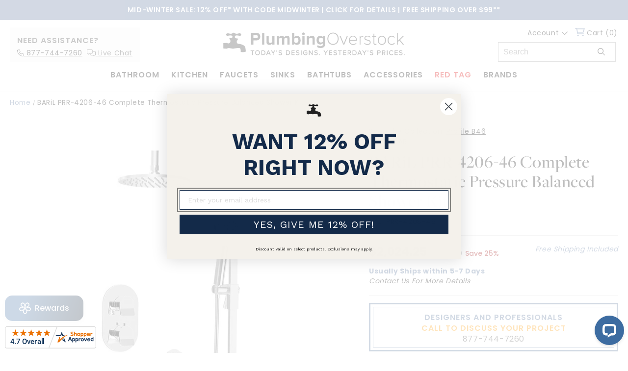

--- FILE ---
content_type: text/html; charset=utf-8
request_url: https://www.plumbingoverstock.com/products/baril-prr-4206-46-complete-thermostatic-pressure-balanced-shower-kit
body_size: 90283
content:
<!doctype html>
<html class="js" lang="en">
  <head>

<!-- Google Tag Manager -->
<script>(function(w,d,s,l,i){w[l]=w[l]||[];w[l].push({'gtm.start':
new Date().getTime(),event:'gtm.js'});var f=d.getElementsByTagName(s)[0],
j=d.createElement(s),dl=l!='dataLayer'?'&l='+l:'';j.async=true;j.src=
'https://www.googletagmanager.com/gtm.js?id='+i+dl;f.parentNode.insertBefore(j,f);
})(window,document,'script','dataLayer','GTM-5RMQ9X2');</script>
<!-- End Google Tag Manager -->

    <meta charset="utf-8">
    <meta http-equiv="X-UA-Compatible" content="IE=edge">
    <meta name="viewport" content="width=device-width, initial-scale=1, maximum-scale=1">
    <meta name="theme-color" content="">
    <link rel="canonical" href="https://www.plumbingoverstock.com/products/baril-prr-4206-46-complete-thermostatic-pressure-balanced-shower-kit"><link rel="icon" type="image/png" href="//www.plumbingoverstock.com/cdn/shop/files/po-favicon.png?crop=center&height=32&v=1614291810&width=32"><link rel="preconnect" href="https://fonts.shopifycdn.com" crossorigin><title>
      BARiL PRR-4206-46 Complete Thermostatic Pressure Balanced Shower Kit
 &ndash; Plumbing Overstock</title>

    
      <meta name="description" content="Product Info Description Profile B46Complete Thermostatic Pressure Balanced Shower Kit Additional Info Brand:BARiL Manufacturer Part #:PRR-4206-46 Product Options ,BAU-PRR-4206-46-TT,BAU-PRR-4206-46-GG,BAU-PRR-4206-46-KK,BAU-PRR-4206-46-YY,BAU-PRR-4206-46-NN,BAU-PRR-4206-46-VV,BAU-PRR-4206-46-CC,BAU-PRR-4206-46-LL,BAU-">
    

    

<meta property="og:site_name" content="Plumbing Overstock">
<meta property="og:url" content="https://www.plumbingoverstock.com/products/baril-prr-4206-46-complete-thermostatic-pressure-balanced-shower-kit">
<meta property="og:title" content="BARiL PRR-4206-46 Complete Thermostatic Pressure Balanced Shower Kit">
<meta property="og:type" content="product">
<meta property="og:description" content="Product Info Description Profile B46Complete Thermostatic Pressure Balanced Shower Kit Additional Info Brand:BARiL Manufacturer Part #:PRR-4206-46 Product Options ,BAU-PRR-4206-46-TT,BAU-PRR-4206-46-GG,BAU-PRR-4206-46-KK,BAU-PRR-4206-46-YY,BAU-PRR-4206-46-NN,BAU-PRR-4206-46-VV,BAU-PRR-4206-46-CC,BAU-PRR-4206-46-LL,BAU-"><meta property="og:image" content="http://www.plumbingoverstock.com/cdn/shop/files/BAI-PRR-4206-46-CC_5ebfbc96-b537-451c-9244-b12b94c614d8.jpg?v=1755865674">
  <meta property="og:image:secure_url" content="https://www.plumbingoverstock.com/cdn/shop/files/BAI-PRR-4206-46-CC_5ebfbc96-b537-451c-9244-b12b94c614d8.jpg?v=1755865674">
  <meta property="og:image:width" content="1000">
  <meta property="og:image:height" content="1001"><meta property="og:price:amount" content="2,024.25">
  <meta property="og:price:currency" content="USD"><meta name="twitter:card" content="summary_large_image">
<meta name="twitter:title" content="BARiL PRR-4206-46 Complete Thermostatic Pressure Balanced Shower Kit">
<meta name="twitter:description" content="Product Info Description Profile B46Complete Thermostatic Pressure Balanced Shower Kit Additional Info Brand:BARiL Manufacturer Part #:PRR-4206-46 Product Options ,BAU-PRR-4206-46-TT,BAU-PRR-4206-46-GG,BAU-PRR-4206-46-KK,BAU-PRR-4206-46-YY,BAU-PRR-4206-46-NN,BAU-PRR-4206-46-VV,BAU-PRR-4206-46-CC,BAU-PRR-4206-46-LL,BAU-">


    <script src="//www.plumbingoverstock.com/cdn/shop/t/31/assets/constants.js?v=118584103139986873861761851785" defer="defer"></script>
    <script src="//www.plumbingoverstock.com/cdn/shop/t/31/assets/pubsub.js?v=62018018568598906421761852088" defer="defer"></script>
    <script src="//www.plumbingoverstock.com/cdn/shop/t/31/assets/global.js?v=2028543078047896131761851834" defer="defer"></script>
    <script src="//www.plumbingoverstock.com/cdn/shop/t/31/assets/details-disclosure.js?v=148293710677877448421761851810" defer="defer"></script>
    <script src="//www.plumbingoverstock.com/cdn/shop/t/31/assets/details-modal.js?v=162028482004733400661761851811" defer="defer"></script>
    <script src="//www.plumbingoverstock.com/cdn/shop/t/31/assets/search-form.js?v=88070640753317098901761852137" defer="defer"></script><script src="//www.plumbingoverstock.com/cdn/shop/t/31/assets/animations.js?v=23502957359458384401761851658" defer="defer"></script><script>window.performance && window.performance.mark && window.performance.mark('shopify.content_for_header.start');</script><meta id="shopify-digital-wallet" name="shopify-digital-wallet" content="/26433224809/digital_wallets/dialog">
<link rel="alternate" type="application/json+oembed" href="https://www.plumbingoverstock.com/products/baril-prr-4206-46-complete-thermostatic-pressure-balanced-shower-kit.oembed">
<script async="async" src="/checkouts/internal/preloads.js?locale=en-US"></script>
<script id="shopify-features" type="application/json">{"accessToken":"dbcb5b04bce72d86f798b0188a3be20a","betas":["rich-media-storefront-analytics"],"domain":"www.plumbingoverstock.com","predictiveSearch":true,"shopId":26433224809,"locale":"en"}</script>
<script>var Shopify = Shopify || {};
Shopify.shop = "plumbing-overstock.myshopify.com";
Shopify.locale = "en";
Shopify.currency = {"active":"USD","rate":"1.0"};
Shopify.country = "US";
Shopify.theme = {"name":"Cart Update 10.30","id":146750931135,"schema_name":"Dawn","schema_version":"15.2.0","theme_store_id":null,"role":"main"};
Shopify.theme.handle = "null";
Shopify.theme.style = {"id":null,"handle":null};
Shopify.cdnHost = "www.plumbingoverstock.com/cdn";
Shopify.routes = Shopify.routes || {};
Shopify.routes.root = "/";</script>
<script type="module">!function(o){(o.Shopify=o.Shopify||{}).modules=!0}(window);</script>
<script>!function(o){function n(){var o=[];function n(){o.push(Array.prototype.slice.apply(arguments))}return n.q=o,n}var t=o.Shopify=o.Shopify||{};t.loadFeatures=n(),t.autoloadFeatures=n()}(window);</script>
<script id="shop-js-analytics" type="application/json">{"pageType":"product"}</script>
<script defer="defer" async type="module" src="//www.plumbingoverstock.com/cdn/shopifycloud/shop-js/modules/v2/client.init-shop-cart-sync_BdyHc3Nr.en.esm.js"></script>
<script defer="defer" async type="module" src="//www.plumbingoverstock.com/cdn/shopifycloud/shop-js/modules/v2/chunk.common_Daul8nwZ.esm.js"></script>
<script type="module">
  await import("//www.plumbingoverstock.com/cdn/shopifycloud/shop-js/modules/v2/client.init-shop-cart-sync_BdyHc3Nr.en.esm.js");
await import("//www.plumbingoverstock.com/cdn/shopifycloud/shop-js/modules/v2/chunk.common_Daul8nwZ.esm.js");

  window.Shopify.SignInWithShop?.initShopCartSync?.({"fedCMEnabled":true,"windoidEnabled":true});

</script>
<script>(function() {
  var isLoaded = false;
  function asyncLoad() {
    if (isLoaded) return;
    isLoaded = true;
    var urls = ["https:\/\/cdn.shopify.com\/s\/files\/1\/0264\/3322\/4809\/t\/8\/assets\/affirmShopify.js?v=1601500610\u0026shop=plumbing-overstock.myshopify.com","https:\/\/shopify-extension.getredo.com\/main.js?widget_id=fb6zysgwqn3qwzs\u0026shop=plumbing-overstock.myshopify.com","https:\/\/d9fvwtvqz2fm1.cloudfront.net\/shop\/js\/discount-on-cart-pro.min.js?shop=plumbing-overstock.myshopify.com","https:\/\/geostock.nyc3.digitaloceanspaces.com\/js\/inventoryLocation.js?shop=plumbing-overstock.myshopify.com","\/\/cdn.shopify.com\/proxy\/06644927b44c0e374c340c579641b085a3d5e2404872c6e28fe69192943a028f\/s3-us-west-2.amazonaws.com\/jsstore\/a\/QKEHJ8GO\/reids.js?shop=plumbing-overstock.myshopify.com\u0026sp-cache-control=cHVibGljLCBtYXgtYWdlPTkwMA","\/\/cdn.shopify.com\/proxy\/e1d372342bed7ba72d9e7c0b5df8da3c7f418ff9a54a03c44361a50d483062b2\/app.retention.com\/shopify\/shopify_app_add_to_cart_script.js?shop=plumbing-overstock.myshopify.com\u0026sp-cache-control=cHVibGljLCBtYXgtYWdlPTkwMA"];
    for (var i = 0; i < urls.length; i++) {
      var s = document.createElement('script');
      s.type = 'text/javascript';
      s.async = true;
      s.src = urls[i];
      var x = document.getElementsByTagName('script')[0];
      x.parentNode.insertBefore(s, x);
    }
  };
  if(window.attachEvent) {
    window.attachEvent('onload', asyncLoad);
  } else {
    window.addEventListener('load', asyncLoad, false);
  }
})();</script>
<script id="__st">var __st={"a":26433224809,"offset":-28800,"reqid":"6ec3467b-8d98-4568-949c-f959b07657f1-1769016078","pageurl":"www.plumbingoverstock.com\/products\/baril-prr-4206-46-complete-thermostatic-pressure-balanced-shower-kit","u":"67728164aad2","p":"product","rtyp":"product","rid":7545338364095};</script>
<script>window.ShopifyPaypalV4VisibilityTracking = true;</script>
<script id="captcha-bootstrap">!function(){'use strict';const t='contact',e='account',n='new_comment',o=[[t,t],['blogs',n],['comments',n],[t,'customer']],c=[[e,'customer_login'],[e,'guest_login'],[e,'recover_customer_password'],[e,'create_customer']],r=t=>t.map((([t,e])=>`form[action*='/${t}']:not([data-nocaptcha='true']) input[name='form_type'][value='${e}']`)).join(','),a=t=>()=>t?[...document.querySelectorAll(t)].map((t=>t.form)):[];function s(){const t=[...o],e=r(t);return a(e)}const i='password',u='form_key',d=['recaptcha-v3-token','g-recaptcha-response','h-captcha-response',i],f=()=>{try{return window.sessionStorage}catch{return}},m='__shopify_v',_=t=>t.elements[u];function p(t,e,n=!1){try{const o=window.sessionStorage,c=JSON.parse(o.getItem(e)),{data:r}=function(t){const{data:e,action:n}=t;return t[m]||n?{data:e,action:n}:{data:t,action:n}}(c);for(const[e,n]of Object.entries(r))t.elements[e]&&(t.elements[e].value=n);n&&o.removeItem(e)}catch(o){console.error('form repopulation failed',{error:o})}}const l='form_type',E='cptcha';function T(t){t.dataset[E]=!0}const w=window,h=w.document,L='Shopify',v='ce_forms',y='captcha';let A=!1;((t,e)=>{const n=(g='f06e6c50-85a8-45c8-87d0-21a2b65856fe',I='https://cdn.shopify.com/shopifycloud/storefront-forms-hcaptcha/ce_storefront_forms_captcha_hcaptcha.v1.5.2.iife.js',D={infoText:'Protected by hCaptcha',privacyText:'Privacy',termsText:'Terms'},(t,e,n)=>{const o=w[L][v],c=o.bindForm;if(c)return c(t,g,e,D).then(n);var r;o.q.push([[t,g,e,D],n]),r=I,A||(h.body.append(Object.assign(h.createElement('script'),{id:'captcha-provider',async:!0,src:r})),A=!0)});var g,I,D;w[L]=w[L]||{},w[L][v]=w[L][v]||{},w[L][v].q=[],w[L][y]=w[L][y]||{},w[L][y].protect=function(t,e){n(t,void 0,e),T(t)},Object.freeze(w[L][y]),function(t,e,n,w,h,L){const[v,y,A,g]=function(t,e,n){const i=e?o:[],u=t?c:[],d=[...i,...u],f=r(d),m=r(i),_=r(d.filter((([t,e])=>n.includes(e))));return[a(f),a(m),a(_),s()]}(w,h,L),I=t=>{const e=t.target;return e instanceof HTMLFormElement?e:e&&e.form},D=t=>v().includes(t);t.addEventListener('submit',(t=>{const e=I(t);if(!e)return;const n=D(e)&&!e.dataset.hcaptchaBound&&!e.dataset.recaptchaBound,o=_(e),c=g().includes(e)&&(!o||!o.value);(n||c)&&t.preventDefault(),c&&!n&&(function(t){try{if(!f())return;!function(t){const e=f();if(!e)return;const n=_(t);if(!n)return;const o=n.value;o&&e.removeItem(o)}(t);const e=Array.from(Array(32),(()=>Math.random().toString(36)[2])).join('');!function(t,e){_(t)||t.append(Object.assign(document.createElement('input'),{type:'hidden',name:u})),t.elements[u].value=e}(t,e),function(t,e){const n=f();if(!n)return;const o=[...t.querySelectorAll(`input[type='${i}']`)].map((({name:t})=>t)),c=[...d,...o],r={};for(const[a,s]of new FormData(t).entries())c.includes(a)||(r[a]=s);n.setItem(e,JSON.stringify({[m]:1,action:t.action,data:r}))}(t,e)}catch(e){console.error('failed to persist form',e)}}(e),e.submit())}));const S=(t,e)=>{t&&!t.dataset[E]&&(n(t,e.some((e=>e===t))),T(t))};for(const o of['focusin','change'])t.addEventListener(o,(t=>{const e=I(t);D(e)&&S(e,y())}));const B=e.get('form_key'),M=e.get(l),P=B&&M;t.addEventListener('DOMContentLoaded',(()=>{const t=y();if(P)for(const e of t)e.elements[l].value===M&&p(e,B);[...new Set([...A(),...v().filter((t=>'true'===t.dataset.shopifyCaptcha))])].forEach((e=>S(e,t)))}))}(h,new URLSearchParams(w.location.search),n,t,e,['guest_login'])})(!0,!0)}();</script>
<script integrity="sha256-4kQ18oKyAcykRKYeNunJcIwy7WH5gtpwJnB7kiuLZ1E=" data-source-attribution="shopify.loadfeatures" defer="defer" src="//www.plumbingoverstock.com/cdn/shopifycloud/storefront/assets/storefront/load_feature-a0a9edcb.js" crossorigin="anonymous"></script>
<script data-source-attribution="shopify.dynamic_checkout.dynamic.init">var Shopify=Shopify||{};Shopify.PaymentButton=Shopify.PaymentButton||{isStorefrontPortableWallets:!0,init:function(){window.Shopify.PaymentButton.init=function(){};var t=document.createElement("script");t.src="https://www.plumbingoverstock.com/cdn/shopifycloud/portable-wallets/latest/portable-wallets.en.js",t.type="module",document.head.appendChild(t)}};
</script>
<script data-source-attribution="shopify.dynamic_checkout.buyer_consent">
  function portableWalletsHideBuyerConsent(e){var t=document.getElementById("shopify-buyer-consent"),n=document.getElementById("shopify-subscription-policy-button");t&&n&&(t.classList.add("hidden"),t.setAttribute("aria-hidden","true"),n.removeEventListener("click",e))}function portableWalletsShowBuyerConsent(e){var t=document.getElementById("shopify-buyer-consent"),n=document.getElementById("shopify-subscription-policy-button");t&&n&&(t.classList.remove("hidden"),t.removeAttribute("aria-hidden"),n.addEventListener("click",e))}window.Shopify?.PaymentButton&&(window.Shopify.PaymentButton.hideBuyerConsent=portableWalletsHideBuyerConsent,window.Shopify.PaymentButton.showBuyerConsent=portableWalletsShowBuyerConsent);
</script>
<script>
  function portableWalletsCleanup(e){e&&e.src&&console.error("Failed to load portable wallets script "+e.src);var t=document.querySelectorAll("shopify-accelerated-checkout .shopify-payment-button__skeleton, shopify-accelerated-checkout-cart .wallet-cart-button__skeleton"),e=document.getElementById("shopify-buyer-consent");for(let e=0;e<t.length;e++)t[e].remove();e&&e.remove()}function portableWalletsNotLoadedAsModule(e){e instanceof ErrorEvent&&"string"==typeof e.message&&e.message.includes("import.meta")&&"string"==typeof e.filename&&e.filename.includes("portable-wallets")&&(window.removeEventListener("error",portableWalletsNotLoadedAsModule),window.Shopify.PaymentButton.failedToLoad=e,"loading"===document.readyState?document.addEventListener("DOMContentLoaded",window.Shopify.PaymentButton.init):window.Shopify.PaymentButton.init())}window.addEventListener("error",portableWalletsNotLoadedAsModule);
</script>

<script type="module" src="https://www.plumbingoverstock.com/cdn/shopifycloud/portable-wallets/latest/portable-wallets.en.js" onError="portableWalletsCleanup(this)" crossorigin="anonymous"></script>
<script nomodule>
  document.addEventListener("DOMContentLoaded", portableWalletsCleanup);
</script>

<link id="shopify-accelerated-checkout-styles" rel="stylesheet" media="screen" href="https://www.plumbingoverstock.com/cdn/shopifycloud/portable-wallets/latest/accelerated-checkout-backwards-compat.css" crossorigin="anonymous">
<style id="shopify-accelerated-checkout-cart">
        #shopify-buyer-consent {
  margin-top: 1em;
  display: inline-block;
  width: 100%;
}

#shopify-buyer-consent.hidden {
  display: none;
}

#shopify-subscription-policy-button {
  background: none;
  border: none;
  padding: 0;
  text-decoration: underline;
  font-size: inherit;
  cursor: pointer;
}

#shopify-subscription-policy-button::before {
  box-shadow: none;
}

      </style>

<script>window.performance && window.performance.mark && window.performance.mark('shopify.content_for_header.end');</script>

<script>
    window.BOLD = window.BOLD || {};
        window.BOLD.options = window.BOLD.options || {};
        window.BOLD.options.settings = window.BOLD.options.settings || {};
        window.BOLD.options.settings.v1_variant_mode = window.BOLD.options.settings.v1_variant_mode || true;
        window.BOLD.options.settings.hybrid_fix_auto_insert_inputs =
        window.BOLD.options.settings.hybrid_fix_auto_insert_inputs || true;
</script>
<script>window.BOLD = window.BOLD || {};
    window.BOLD.common = window.BOLD.common || {};
    window.BOLD.common.Shopify = window.BOLD.common.Shopify || {};
    window.BOLD.common.Shopify.shop = {
      domain: 'www.plumbingoverstock.com',
      permanent_domain: 'plumbing-overstock.myshopify.com',
      url: 'https://www.plumbingoverstock.com',
      secure_url: 'https://www.plumbingoverstock.com',money_format: "${{amount}} USD",currency: "USD"
    };
    window.BOLD.common.Shopify.customer = {
      id: null,
      tags: null,
    };
    window.BOLD.common.Shopify.cart = {"note":null,"attributes":{},"original_total_price":0,"total_price":0,"total_discount":0,"total_weight":0.0,"item_count":0,"items":[],"requires_shipping":false,"currency":"USD","items_subtotal_price":0,"cart_level_discount_applications":[],"checkout_charge_amount":0};
    window.BOLD.common.template = 'product';window.BOLD.common.Shopify.formatMoney = function(money, format) {
        function n(t, e) {
            return "undefined" == typeof t ? e : t
        }
        function r(t, e, r, i) {
            if (e = n(e, 2),
                r = n(r, ","),
                i = n(i, "."),
            isNaN(t) || null == t)
                return 0;
            t = (t / 100).toFixed(e);
            var o = t.split(".")
                , a = o[0].replace(/(\d)(?=(\d\d\d)+(?!\d))/g, "$1" + r)
                , s = o[1] ? i + o[1] : "";
            return a + s
        }
        "string" == typeof money && (money = money.replace(".", ""));
        var i = ""
            , o = /\{\{\s*(\w+)\s*\}\}/
            , a = format || window.BOLD.common.Shopify.shop.money_format || window.Shopify.money_format || "$ {{ amount }}";
        switch (a.match(o)[1]) {
            case "amount":
                i = r(money, 2, ",", ".");
                break;
            case "amount_no_decimals":
                i = r(money, 0, ",", ".");
                break;
            case "amount_with_comma_separator":
                i = r(money, 2, ".", ",");
                break;
            case "amount_no_decimals_with_comma_separator":
                i = r(money, 0, ".", ",");
                break;
            case "amount_with_space_separator":
                i = r(money, 2, " ", ",");
                break;
            case "amount_no_decimals_with_space_separator":
                i = r(money, 0, " ", ",");
                break;
            case "amount_with_apostrophe_separator":
                i = r(money, 2, "'", ".");
                break;
        }
        return a.replace(o, i);
    };
    window.BOLD.common.Shopify.saveProduct = function (handle, product) {
      if (typeof handle === 'string' && typeof window.BOLD.common.Shopify.products[handle] === 'undefined') {
        if (typeof product === 'number') {
          window.BOLD.common.Shopify.handles[product] = handle;
          product = { id: product };
        }
        window.BOLD.common.Shopify.products[handle] = product;
      }
    };
    window.BOLD.common.Shopify.saveVariant = function (variant_id, variant) {
      if (typeof variant_id === 'number' && typeof window.BOLD.common.Shopify.variants[variant_id] === 'undefined') {
        window.BOLD.common.Shopify.variants[variant_id] = variant;
      }
    };window.BOLD.common.Shopify.products = window.BOLD.common.Shopify.products || {};
    window.BOLD.common.Shopify.variants = window.BOLD.common.Shopify.variants || {};
    window.BOLD.common.Shopify.handles = window.BOLD.common.Shopify.handles || {};window.BOLD.common.Shopify.handle = "baril-prr-4206-46-complete-thermostatic-pressure-balanced-shower-kit"
window.BOLD.common.Shopify.saveProduct("baril-prr-4206-46-complete-thermostatic-pressure-balanced-shower-kit", 7545338364095);window.BOLD.common.Shopify.saveVariant(42500990304447, { product_id: 7545338364095, product_handle: "baril-prr-4206-46-complete-thermostatic-pressure-balanced-shower-kit", price: 202425, group_id: '', csp_metafield: {}});window.BOLD.common.Shopify.saveVariant(42500990337215, { product_id: 7545338364095, product_handle: "baril-prr-4206-46-complete-thermostatic-pressure-balanced-shower-kit", price: 263400, group_id: '', csp_metafield: {}});window.BOLD.common.Shopify.saveVariant(42500990435519, { product_id: 7545338364095, product_handle: "baril-prr-4206-46-complete-thermostatic-pressure-balanced-shower-kit", price: 445650, group_id: '', csp_metafield: {}});window.BOLD.common.Shopify.saveVariant(42500990468287, { product_id: 7545338364095, product_handle: "baril-prr-4206-46-complete-thermostatic-pressure-balanced-shower-kit", price: 263400, group_id: '', csp_metafield: {}});window.BOLD.common.Shopify.saveVariant(42500990501055, { product_id: 7545338364095, product_handle: "baril-prr-4206-46-complete-thermostatic-pressure-balanced-shower-kit", price: 263400, group_id: '', csp_metafield: {}});window.BOLD.common.Shopify.saveVariant(42500990369983, { product_id: 7545338364095, product_handle: "baril-prr-4206-46-complete-thermostatic-pressure-balanced-shower-kit", price: 303975, group_id: '', csp_metafield: {}});window.BOLD.common.Shopify.saveVariant(42500990402751, { product_id: 7545338364095, product_handle: "baril-prr-4206-46-complete-thermostatic-pressure-balanced-shower-kit", price: 324150, group_id: '', csp_metafield: {}});window.BOLD.common.Shopify.saveVariant(42500990533823, { product_id: 7545338364095, product_handle: "baril-prr-4206-46-complete-thermostatic-pressure-balanced-shower-kit", price: 324150, group_id: '', csp_metafield: {}});window.BOLD.common.Shopify.saveVariant(42500990566591, { product_id: 7545338364095, product_handle: "baril-prr-4206-46-complete-thermostatic-pressure-balanced-shower-kit", price: 303975, group_id: '', csp_metafield: {}});window.BOLD.apps_installed = {"Product Options":2} || {};window.BOLD.common.Shopify.metafields = window.BOLD.common.Shopify.metafields || {};window.BOLD.common.Shopify.metafields["bold_rp"] = {"options_app_version":2};window.BOLD.common.Shopify.metafields["bold_csp_defaults"] = {};window.BOLD.common.cacheParams = window.BOLD.common.cacheParams || {};
</script><link href="//www.plumbingoverstock.com/cdn/shop/t/31/assets/bold-options.css?v=176282835565081318981765543832" rel="stylesheet" type="text/css" media="all" />
<script defer src="https://options.shopapps.site/js/options.js"></script>
<script>
    window.BOLD.common.cacheParams.options = 1768515209;
</script>



    <script async src="https://static.klaviyo.com/onsite/js/PqFAaY/klaviyo.js?company_id=PqFAaY"></script>
    <script>
      !(function () {
        if (!window.klaviyo) {
          window._klOnsite = window._klOnsite || [];
          try {
            window.klaviyo = new Proxy(
              {},
              {
                get: function (n, i) {
                  return 'push' === i
                    ? function () {
                        var n;
                        (n = window._klOnsite).push.apply(n, arguments);
                      }
                    : function () {
                        for (var n = arguments.length, o = new Array(n), w = 0; w < n; w++) o[w] = arguments[w];
                        var t = 'function' == typeof o[o.length - 1] ? o.pop() : void 0,
                          e = new Promise(function (n) {
                            window._klOnsite.push(
                              [i].concat(o, [
                                function (i) {
                                  t && t(i), n(i);
                                },
                              ])
                            );
                          });
                        return e;
                      };
                },
              }
            );
          } catch (n) {
            (window.klaviyo = window.klaviyo || []),
              (window.klaviyo.push = function () {
                var n;
                (n = window._klOnsite).push.apply(n, arguments);
              });
          }
        }
      })();
    </script>

    <script>
      window.klaviyoReviewsProductDesignMode = false;
    </script>

    <style data-shopify>
      @font-face {
  font-family: Assistant;
  font-weight: 400;
  font-style: normal;
  font-display: swap;
  src: url("//www.plumbingoverstock.com/cdn/fonts/assistant/assistant_n4.9120912a469cad1cc292572851508ca49d12e768.woff2") format("woff2"),
       url("//www.plumbingoverstock.com/cdn/fonts/assistant/assistant_n4.6e9875ce64e0fefcd3f4446b7ec9036b3ddd2985.woff") format("woff");
}

      @font-face {
  font-family: Assistant;
  font-weight: 700;
  font-style: normal;
  font-display: swap;
  src: url("//www.plumbingoverstock.com/cdn/fonts/assistant/assistant_n7.bf44452348ec8b8efa3aa3068825305886b1c83c.woff2") format("woff2"),
       url("//www.plumbingoverstock.com/cdn/fonts/assistant/assistant_n7.0c887fee83f6b3bda822f1150b912c72da0f7b64.woff") format("woff");
}

      
      
      @font-face {
  font-family: Assistant;
  font-weight: 400;
  font-style: normal;
  font-display: swap;
  src: url("//www.plumbingoverstock.com/cdn/fonts/assistant/assistant_n4.9120912a469cad1cc292572851508ca49d12e768.woff2") format("woff2"),
       url("//www.plumbingoverstock.com/cdn/fonts/assistant/assistant_n4.6e9875ce64e0fefcd3f4446b7ec9036b3ddd2985.woff") format("woff");
}


      
        :root,
        .color-scheme-1 {
          --color-background: 255,255,255;
        
          --gradient-background: #ffffff;
        

        

        --color-foreground: 18,18,18;
        --color-background-contrast: 191,191,191;
        --color-shadow: 18,18,18;
        --color-button: 18,18,18;
        --color-button-text: 255,255,255;
        --color-secondary-button: 255,255,255;
        --color-secondary-button-text: 18,18,18;
        --color-link: 18,18,18;
        --color-badge-foreground: 18,18,18;
        --color-badge-background: 255,255,255;
        --color-badge-border: 18,18,18;
        --payment-terms-background-color: rgb(255 255 255);
      }
      
        
        .color-scheme-2 {
          --color-background: 243,243,243;
        
          --gradient-background: #f3f3f3;
        

        

        --color-foreground: 18,18,18;
        --color-background-contrast: 179,179,179;
        --color-shadow: 18,18,18;
        --color-button: 18,18,18;
        --color-button-text: 243,243,243;
        --color-secondary-button: 243,243,243;
        --color-secondary-button-text: 18,18,18;
        --color-link: 18,18,18;
        --color-badge-foreground: 18,18,18;
        --color-badge-background: 243,243,243;
        --color-badge-border: 18,18,18;
        --payment-terms-background-color: rgb(243 243 243);
      }
      
        
        .color-scheme-3 {
          --color-background: 36,40,51;
        
          --gradient-background: #242833;
        

        

        --color-foreground: 255,255,255;
        --color-background-contrast: 47,52,66;
        --color-shadow: 18,18,18;
        --color-button: 255,255,255;
        --color-button-text: 0,0,0;
        --color-secondary-button: 36,40,51;
        --color-secondary-button-text: 255,255,255;
        --color-link: 255,255,255;
        --color-badge-foreground: 255,255,255;
        --color-badge-background: 36,40,51;
        --color-badge-border: 255,255,255;
        --payment-terms-background-color: rgb(36 40 51);
      }
      
        
        .color-scheme-4 {
          --color-background: 18,18,18;
        
          --gradient-background: #121212;
        

        

        --color-foreground: 255,255,255;
        --color-background-contrast: 146,146,146;
        --color-shadow: 18,18,18;
        --color-button: 255,255,255;
        --color-button-text: 18,18,18;
        --color-secondary-button: 18,18,18;
        --color-secondary-button-text: 255,255,255;
        --color-link: 255,255,255;
        --color-badge-foreground: 255,255,255;
        --color-badge-background: 18,18,18;
        --color-badge-border: 255,255,255;
        --payment-terms-background-color: rgb(18 18 18);
      }
      
        
        .color-scheme-5 {
          --color-background: 51,79,180;
        
          --gradient-background: #334fb4;
        

        

        --color-foreground: 255,255,255;
        --color-background-contrast: 23,35,81;
        --color-shadow: 18,18,18;
        --color-button: 255,255,255;
        --color-button-text: 51,79,180;
        --color-secondary-button: 51,79,180;
        --color-secondary-button-text: 255,255,255;
        --color-link: 255,255,255;
        --color-badge-foreground: 255,255,255;
        --color-badge-background: 51,79,180;
        --color-badge-border: 255,255,255;
        --payment-terms-background-color: rgb(51 79 180);
      }
      

      body, .color-scheme-1, .color-scheme-2, .color-scheme-3, .color-scheme-4, .color-scheme-5 {
        color: rgba(var(--color-foreground), 0.75);
        background-color: rgb(var(--color-background));
      }

      :root {
        --font-body-family: Assistant, sans-serif;
        --font-body-style: normal;
        --font-body-weight: 400;
        --font-body-weight-bold: 700;

        --font-heading-family: Assistant, sans-serif;
        --font-heading-style: normal;
        --font-heading-weight: 400;

        --font-body-scale: 1.0;
        --font-heading-scale: 1.0;

        --media-padding: px;
        --media-border-opacity: 0.05;
        --media-border-width: 1px;
        --media-radius: 0px;
        --media-shadow-opacity: 0.0;
        --media-shadow-horizontal-offset: 0px;
        --media-shadow-vertical-offset: 4px;
        --media-shadow-blur-radius: 5px;
        --media-shadow-visible: 0;

        --page-width: 140rem;
        --page-width-margin: 0rem;

        --product-card-image-padding: 0.0rem;
        --product-card-corner-radius: 0.0rem;
        --product-card-text-alignment: left;
        --product-card-border-width: 0.0rem;
        --product-card-border-opacity: 0.1;
        --product-card-shadow-opacity: 0.0;
        --product-card-shadow-visible: 0;
        --product-card-shadow-horizontal-offset: 0.0rem;
        --product-card-shadow-vertical-offset: 0.4rem;
        --product-card-shadow-blur-radius: 0.5rem;

        --collection-card-image-padding: 0.0rem;
        --collection-card-corner-radius: 0.0rem;
        --collection-card-text-alignment: left;
        --collection-card-border-width: 0.0rem;
        --collection-card-border-opacity: 0.1;
        --collection-card-shadow-opacity: 0.0;
        --collection-card-shadow-visible: 0;
        --collection-card-shadow-horizontal-offset: 0.0rem;
        --collection-card-shadow-vertical-offset: 0.4rem;
        --collection-card-shadow-blur-radius: 0.5rem;

        --blog-card-image-padding: 0.0rem;
        --blog-card-corner-radius: 0.0rem;
        --blog-card-text-alignment: left;
        --blog-card-border-width: 0.0rem;
        --blog-card-border-opacity: 0.1;
        --blog-card-shadow-opacity: 0.0;
        --blog-card-shadow-visible: 0;
        --blog-card-shadow-horizontal-offset: 0.0rem;
        --blog-card-shadow-vertical-offset: 0.4rem;
        --blog-card-shadow-blur-radius: 0.5rem;

        --badge-corner-radius: 4.0rem;

        --popup-border-width: 1px;
        --popup-border-opacity: 0.1;
        --popup-corner-radius: 0px;
        --popup-shadow-opacity: 0.05;
        --popup-shadow-horizontal-offset: 0px;
        --popup-shadow-vertical-offset: 4px;
        --popup-shadow-blur-radius: 5px;

        --drawer-border-width: 1px;
        --drawer-border-opacity: 0.1;
        --drawer-shadow-opacity: 0.0;
        --drawer-shadow-horizontal-offset: 0px;
        --drawer-shadow-vertical-offset: 4px;
        --drawer-shadow-blur-radius: 5px;

        --spacing-sections-desktop: 0px;
        --spacing-sections-mobile: 0px;

        --grid-desktop-vertical-spacing: 8px;
        --grid-desktop-horizontal-spacing: 8px;
        --grid-mobile-vertical-spacing: 4px;
        --grid-mobile-horizontal-spacing: 4px;

        --text-boxes-border-opacity: 0.1;
        --text-boxes-border-width: 0px;
        --text-boxes-radius: 0px;
        --text-boxes-shadow-opacity: 0.0;
        --text-boxes-shadow-visible: 0;
        --text-boxes-shadow-horizontal-offset: 0px;
        --text-boxes-shadow-vertical-offset: 4px;
        --text-boxes-shadow-blur-radius: 5px;

        --buttons-radius: 0px;
        --buttons-radius-outset: 0px;
        --buttons-border-width: 1px;
        --buttons-border-opacity: 1.0;
        --buttons-shadow-opacity: 0.0;
        --buttons-shadow-visible: 0;
        --buttons-shadow-horizontal-offset: 0px;
        --buttons-shadow-vertical-offset: 4px;
        --buttons-shadow-blur-radius: 5px;
        --buttons-border-offset: 0px;

        --inputs-radius: 0px;
        --inputs-border-width: 1px;
        --inputs-border-opacity: 0.55;
        --inputs-shadow-opacity: 0.0;
        --inputs-shadow-horizontal-offset: 0px;
        --inputs-margin-offset: 0px;
        --inputs-shadow-vertical-offset: 4px;
        --inputs-shadow-blur-radius: 5px;
        --inputs-radius-outset: 0px;

        --variant-pills-radius: 40px;
        --variant-pills-border-width: 1px;
        --variant-pills-border-opacity: 0.55;
        --variant-pills-shadow-opacity: 0.0;
        --variant-pills-shadow-horizontal-offset: 0px;
        --variant-pills-shadow-vertical-offset: 4px;
        --variant-pills-shadow-blur-radius: 5px;
      }

      *,
      *::before,
      *::after {
        box-sizing: inherit;
      }

      html {
        box-sizing: border-box;
        font-size: calc(var(--font-body-scale) * 62.5%);
        height: 100%;
      }

      body {
        display: grid;
        grid-template-rows: auto auto 1fr auto;
        grid-template-columns: 100%;
        min-height: 100%;
        margin: 0;
        font-size: 1.5rem;
        letter-spacing: 0.06rem;
        line-height: calc(1 + 0.8 / var(--font-body-scale));
        font-family: var(--font-body-family);
        font-style: var(--font-body-style);
        font-weight: var(--font-body-weight);
      }

      @media screen and (min-width: 750px) {
        body {
          font-size: 1.6rem;
        }
      }
    </style>

    <link href="//www.plumbingoverstock.com/cdn/shop/t/31/assets/base.css?v=121983795935193990781765964906" rel="stylesheet" type="text/css" media="all" />
    <link rel="stylesheet" href="//www.plumbingoverstock.com/cdn/shop/t/31/assets/component-cart-items.css?v=113862369883369156861761851771" media="print" onload="this.media='all'">
      <link rel="preload" as="font" href="//www.plumbingoverstock.com/cdn/fonts/assistant/assistant_n4.9120912a469cad1cc292572851508ca49d12e768.woff2" type="font/woff2" crossorigin>
      

      <link rel="preload" as="font" href="//www.plumbingoverstock.com/cdn/fonts/assistant/assistant_n4.9120912a469cad1cc292572851508ca49d12e768.woff2" type="font/woff2" crossorigin>
      
<link href="//www.plumbingoverstock.com/cdn/shop/t/31/assets/component-localization-form.css?v=137976785898036251671761851776" rel="stylesheet" type="text/css" media="all" />
      <script src="//www.plumbingoverstock.com/cdn/shop/t/31/assets/localization-form.js?v=7257960975954820251761851933" defer="defer"></script><link
        rel="stylesheet"
        href="//www.plumbingoverstock.com/cdn/shop/t/31/assets/component-predictive-search.css?v=7117460520165946831761851779"
        media="print"
        onload="this.media='all'"
      ><script>
      if (Shopify.designMode) {
        document.documentElement.classList.add('shopify-design-mode');
      }
    </script>

    <link rel="stylesheet" href="https://use.typekit.net/xoh8dzc.css">
    <link href="//www.plumbingoverstock.com/cdn/shop/t/31/assets/diztinct.css?v=11939258095499178331765543399" rel="stylesheet" type="text/css" media="all" />

    <style>
      :root {
        --font-heading-family: 'poppins', sans-serif !important;
        --font-heading-style: normal;
        --font-heading-weight: 700;

        --font-body-family: 'poppins', sans-serif !important;
        --font-body-style: normal;
        --font-body-weight: 400;
      }
    </style>
    <script
      src="https://code.jquery.com/jquery-1.12.4.min.js"
      integrity="sha256-ZosEbRLbNQzLpnKIkEdrPv7lOy9C27hHQ+Xp8a4MxAQ="
      crossorigin="anonymous"
    ></script>
    <script src="https://kit.fontawesome.com/2d7a0f05f0.js" crossorigin="anonymous"></script>
    <link
      rel="stylesheet"
      href="https://cdn.jsdelivr.net/npm/swiper@11/swiper-bundle.min.css"
    >

    <script src="https://cdn.jsdelivr.net/npm/swiper@11/swiper-bundle.min.js"></script>
    <script src="//www.plumbingoverstock.com/cdn/shop/t/31/assets/custom.js?v=70363076959896520461761851801" defer="defer"></script>
    <script src="//apps.magictoolbox.com/shopify/assets/magiczoomplus.js?store=26433224809" type="text/javascript"></script>
<link href="//cdn.shopify.com/extensions/b3f10bf4-e59e-409b-a224-e2fabb7c966c/magic-zoom-plus-206/assets/magiczoomplus.css" rel="stylesheet" type="text/css" media="all" />
    
    <link rel="stylesheet" href="https://cdn.jsdelivr.net/npm/swiper@11/swiper-bundle.min.css">
    <script src="https://cdn.jsdelivr.net/npm/swiper@11/swiper-bundle.min.js"></script>

    <!-- SearchSpring -->
    <script
      src="//cdn.searchspring.net/search/v3/js/searchspring.catalog.js?5tfoqd"
      
        defer
      
    ></script>



     
  <!-- BEGIN app block: shopify://apps/judge-me-reviews/blocks/judgeme_core/61ccd3b1-a9f2-4160-9fe9-4fec8413e5d8 --><!-- Start of Judge.me Core -->






<link rel="dns-prefetch" href="https://cdnwidget.judge.me">
<link rel="dns-prefetch" href="https://cdn.judge.me">
<link rel="dns-prefetch" href="https://cdn1.judge.me">
<link rel="dns-prefetch" href="https://api.judge.me">

<script data-cfasync='false' class='jdgm-settings-script'>window.jdgmSettings={"pagination":5,"disable_web_reviews":false,"badge_no_review_text":"No reviews","badge_n_reviews_text":"{{ n }} review/reviews","hide_badge_preview_if_no_reviews":true,"badge_hide_text":false,"enforce_center_preview_badge":false,"widget_title":"Customer Reviews","widget_open_form_text":"Write a review","widget_close_form_text":"Cancel review","widget_refresh_page_text":"Refresh page","widget_summary_text":"Based on {{ number_of_reviews }} review/reviews","widget_no_review_text":"Be the first to write a review","widget_name_field_text":"Display name","widget_verified_name_field_text":"Verified Name (public)","widget_name_placeholder_text":"Display name","widget_required_field_error_text":"This field is required.","widget_email_field_text":"Email address","widget_verified_email_field_text":"Verified Email (private, can not be edited)","widget_email_placeholder_text":"Your email address","widget_email_field_error_text":"Please enter a valid email address.","widget_rating_field_text":"Rating","widget_review_title_field_text":"Review Title","widget_review_title_placeholder_text":"Give your review a title","widget_review_body_field_text":"Review content","widget_review_body_placeholder_text":"Start writing here...","widget_pictures_field_text":"Picture/Video (optional)","widget_submit_review_text":"Submit Review","widget_submit_verified_review_text":"Submit Verified Review","widget_submit_success_msg_with_auto_publish":"Thank you! Please refresh the page in a few moments to see your review. You can remove or edit your review by logging into \u003ca href='https://judge.me/login' target='_blank' rel='nofollow noopener'\u003eJudge.me\u003c/a\u003e","widget_submit_success_msg_no_auto_publish":"Thank you! Your review will be published as soon as it is approved by the shop admin. You can remove or edit your review by logging into \u003ca href='https://judge.me/login' target='_blank' rel='nofollow noopener'\u003eJudge.me\u003c/a\u003e","widget_show_default_reviews_out_of_total_text":"Showing {{ n_reviews_shown }} out of {{ n_reviews }} reviews.","widget_show_all_link_text":"Show all","widget_show_less_link_text":"Show less","widget_author_said_text":"{{ reviewer_name }} said:","widget_days_text":"{{ n }} days ago","widget_weeks_text":"{{ n }} week/weeks ago","widget_months_text":"{{ n }} month/months ago","widget_years_text":"{{ n }} year/years ago","widget_yesterday_text":"Yesterday","widget_today_text":"Today","widget_replied_text":"\u003e\u003e {{ shop_name }} replied:","widget_read_more_text":"Read more","widget_reviewer_name_as_initial":"","widget_rating_filter_color":"#fbcd0a","widget_rating_filter_see_all_text":"See all reviews","widget_sorting_most_recent_text":"Most Recent","widget_sorting_highest_rating_text":"Highest Rating","widget_sorting_lowest_rating_text":"Lowest Rating","widget_sorting_with_pictures_text":"Only Pictures","widget_sorting_most_helpful_text":"Most Helpful","widget_open_question_form_text":"Ask a question","widget_reviews_subtab_text":"Reviews","widget_questions_subtab_text":"Questions","widget_question_label_text":"Question","widget_answer_label_text":"Answer","widget_question_placeholder_text":"Write your question here","widget_submit_question_text":"Submit Question","widget_question_submit_success_text":"Thank you for your question! We will notify you once it gets answered.","verified_badge_text":"Verified","verified_badge_bg_color":"","verified_badge_text_color":"","verified_badge_placement":"left-of-reviewer-name","widget_review_max_height":"","widget_hide_border":false,"widget_social_share":false,"widget_thumb":false,"widget_review_location_show":false,"widget_location_format":"","all_reviews_include_out_of_store_products":true,"all_reviews_out_of_store_text":"(out of store)","all_reviews_pagination":100,"all_reviews_product_name_prefix_text":"about","enable_review_pictures":true,"enable_question_anwser":false,"widget_theme":"default","review_date_format":"mm/dd/yyyy","default_sort_method":"most-recent","widget_product_reviews_subtab_text":"Product Reviews","widget_shop_reviews_subtab_text":"Shop Reviews","widget_other_products_reviews_text":"Reviews for other products","widget_store_reviews_subtab_text":"Store reviews","widget_no_store_reviews_text":"This store hasn't received any reviews yet","widget_web_restriction_product_reviews_text":"This product hasn't received any reviews yet","widget_no_items_text":"No items found","widget_show_more_text":"Show more","widget_write_a_store_review_text":"Write a Store Review","widget_other_languages_heading":"Reviews in Other Languages","widget_translate_review_text":"Translate review to {{ language }}","widget_translating_review_text":"Translating...","widget_show_original_translation_text":"Show original ({{ language }})","widget_translate_review_failed_text":"Review couldn't be translated.","widget_translate_review_retry_text":"Retry","widget_translate_review_try_again_later_text":"Try again later","show_product_url_for_grouped_product":false,"widget_sorting_pictures_first_text":"Pictures First","show_pictures_on_all_rev_page_mobile":false,"show_pictures_on_all_rev_page_desktop":false,"floating_tab_hide_mobile_install_preference":false,"floating_tab_button_name":"★ Reviews","floating_tab_title":"Let customers speak for us","floating_tab_button_color":"","floating_tab_button_background_color":"","floating_tab_url":"","floating_tab_url_enabled":false,"floating_tab_tab_style":"text","all_reviews_text_badge_text":"Customers rate us {{ shop.metafields.judgeme.all_reviews_rating | round: 1 }}/5 based on {{ shop.metafields.judgeme.all_reviews_count }} reviews.","all_reviews_text_badge_text_branded_style":"{{ shop.metafields.judgeme.all_reviews_rating | round: 1 }} out of 5 stars based on {{ shop.metafields.judgeme.all_reviews_count }} reviews","is_all_reviews_text_badge_a_link":false,"show_stars_for_all_reviews_text_badge":false,"all_reviews_text_badge_url":"","all_reviews_text_style":"branded","all_reviews_text_color_style":"judgeme_brand_color","all_reviews_text_color":"#108474","all_reviews_text_show_jm_brand":false,"featured_carousel_show_header":true,"featured_carousel_title":"Let customers speak for us","testimonials_carousel_title":"Customers are saying","videos_carousel_title":"Real customer stories","cards_carousel_title":"Customers are saying","featured_carousel_count_text":"from {{ n }} reviews","featured_carousel_add_link_to_all_reviews_page":false,"featured_carousel_url":"","featured_carousel_show_images":true,"featured_carousel_autoslide_interval":5,"featured_carousel_arrows_on_the_sides":false,"featured_carousel_height":250,"featured_carousel_width":80,"featured_carousel_image_size":0,"featured_carousel_image_height":250,"featured_carousel_arrow_color":"#eeeeee","verified_count_badge_style":"branded","verified_count_badge_orientation":"horizontal","verified_count_badge_color_style":"judgeme_brand_color","verified_count_badge_color":"#108474","is_verified_count_badge_a_link":false,"verified_count_badge_url":"","verified_count_badge_show_jm_brand":true,"widget_rating_preset_default":5,"widget_first_sub_tab":"product-reviews","widget_show_histogram":true,"widget_histogram_use_custom_color":false,"widget_pagination_use_custom_color":false,"widget_star_use_custom_color":false,"widget_verified_badge_use_custom_color":false,"widget_write_review_use_custom_color":false,"picture_reminder_submit_button":"Upload Pictures","enable_review_videos":false,"mute_video_by_default":false,"widget_sorting_videos_first_text":"Videos First","widget_review_pending_text":"Pending","featured_carousel_items_for_large_screen":3,"social_share_options_order":"Facebook,Twitter","remove_microdata_snippet":true,"disable_json_ld":false,"enable_json_ld_products":false,"preview_badge_show_question_text":false,"preview_badge_no_question_text":"No questions","preview_badge_n_question_text":"{{ number_of_questions }} question/questions","qa_badge_show_icon":false,"qa_badge_position":"same-row","remove_judgeme_branding":false,"widget_add_search_bar":false,"widget_search_bar_placeholder":"Search","widget_sorting_verified_only_text":"Verified only","featured_carousel_theme":"default","featured_carousel_show_rating":true,"featured_carousel_show_title":true,"featured_carousel_show_body":true,"featured_carousel_show_date":false,"featured_carousel_show_reviewer":true,"featured_carousel_show_product":false,"featured_carousel_header_background_color":"#108474","featured_carousel_header_text_color":"#ffffff","featured_carousel_name_product_separator":"reviewed","featured_carousel_full_star_background":"#108474","featured_carousel_empty_star_background":"#dadada","featured_carousel_vertical_theme_background":"#f9fafb","featured_carousel_verified_badge_enable":true,"featured_carousel_verified_badge_color":"#108474","featured_carousel_border_style":"round","featured_carousel_review_line_length_limit":3,"featured_carousel_more_reviews_button_text":"Read more reviews","featured_carousel_view_product_button_text":"View product","all_reviews_page_load_reviews_on":"scroll","all_reviews_page_load_more_text":"Load More Reviews","disable_fb_tab_reviews":false,"enable_ajax_cdn_cache":false,"widget_advanced_speed_features":5,"widget_public_name_text":"displayed publicly like","default_reviewer_name":"John Smith","default_reviewer_name_has_non_latin":true,"widget_reviewer_anonymous":"Anonymous","medals_widget_title":"Judge.me Review Medals","medals_widget_background_color":"#f9fafb","medals_widget_position":"footer_all_pages","medals_widget_border_color":"#f9fafb","medals_widget_verified_text_position":"left","medals_widget_use_monochromatic_version":false,"medals_widget_elements_color":"#108474","show_reviewer_avatar":true,"widget_invalid_yt_video_url_error_text":"Not a YouTube video URL","widget_max_length_field_error_text":"Please enter no more than {0} characters.","widget_show_country_flag":false,"widget_show_collected_via_shop_app":true,"widget_verified_by_shop_badge_style":"light","widget_verified_by_shop_text":"Verified by Shop","widget_show_photo_gallery":false,"widget_load_with_code_splitting":true,"widget_ugc_install_preference":false,"widget_ugc_title":"Made by us, Shared by you","widget_ugc_subtitle":"Tag us to see your picture featured in our page","widget_ugc_arrows_color":"#ffffff","widget_ugc_primary_button_text":"Buy Now","widget_ugc_primary_button_background_color":"#108474","widget_ugc_primary_button_text_color":"#ffffff","widget_ugc_primary_button_border_width":"0","widget_ugc_primary_button_border_style":"none","widget_ugc_primary_button_border_color":"#108474","widget_ugc_primary_button_border_radius":"25","widget_ugc_secondary_button_text":"Load More","widget_ugc_secondary_button_background_color":"#ffffff","widget_ugc_secondary_button_text_color":"#108474","widget_ugc_secondary_button_border_width":"2","widget_ugc_secondary_button_border_style":"solid","widget_ugc_secondary_button_border_color":"#108474","widget_ugc_secondary_button_border_radius":"25","widget_ugc_reviews_button_text":"View Reviews","widget_ugc_reviews_button_background_color":"#ffffff","widget_ugc_reviews_button_text_color":"#108474","widget_ugc_reviews_button_border_width":"2","widget_ugc_reviews_button_border_style":"solid","widget_ugc_reviews_button_border_color":"#108474","widget_ugc_reviews_button_border_radius":"25","widget_ugc_reviews_button_link_to":"judgeme-reviews-page","widget_ugc_show_post_date":true,"widget_ugc_max_width":"800","widget_rating_metafield_value_type":true,"widget_primary_color":"#FFCE12","widget_enable_secondary_color":false,"widget_secondary_color":"#edf5f5","widget_summary_average_rating_text":"{{ average_rating }} out of 5","widget_media_grid_title":"Customer photos \u0026 videos","widget_media_grid_see_more_text":"See more","widget_round_style":false,"widget_show_product_medals":true,"widget_verified_by_judgeme_text":"Verified by Judge.me","widget_show_store_medals":true,"widget_verified_by_judgeme_text_in_store_medals":"Verified by Judge.me","widget_media_field_exceed_quantity_message":"Sorry, we can only accept {{ max_media }} for one review.","widget_media_field_exceed_limit_message":"{{ file_name }} is too large, please select a {{ media_type }} less than {{ size_limit }}MB.","widget_review_submitted_text":"Review Submitted!","widget_question_submitted_text":"Question Submitted!","widget_close_form_text_question":"Cancel","widget_write_your_answer_here_text":"Write your answer here","widget_enabled_branded_link":true,"widget_show_collected_by_judgeme":false,"widget_reviewer_name_color":"","widget_write_review_text_color":"","widget_write_review_bg_color":"","widget_collected_by_judgeme_text":"collected by Judge.me","widget_pagination_type":"standard","widget_load_more_text":"Load More","widget_load_more_color":"#108474","widget_full_review_text":"Full Review","widget_read_more_reviews_text":"Read More Reviews","widget_read_questions_text":"Read Questions","widget_questions_and_answers_text":"Questions \u0026 Answers","widget_verified_by_text":"Verified by","widget_verified_text":"Verified","widget_number_of_reviews_text":"{{ number_of_reviews }} reviews","widget_back_button_text":"Back","widget_next_button_text":"Next","widget_custom_forms_filter_button":"Filters","custom_forms_style":"horizontal","widget_show_review_information":false,"how_reviews_are_collected":"How reviews are collected?","widget_show_review_keywords":false,"widget_gdpr_statement":"How we use your data: We'll only contact you about the review you left, and only if necessary. By submitting your review, you agree to Judge.me's \u003ca href='https://judge.me/terms' target='_blank' rel='nofollow noopener'\u003eterms\u003c/a\u003e, \u003ca href='https://judge.me/privacy' target='_blank' rel='nofollow noopener'\u003eprivacy\u003c/a\u003e and \u003ca href='https://judge.me/content-policy' target='_blank' rel='nofollow noopener'\u003econtent\u003c/a\u003e policies.","widget_multilingual_sorting_enabled":false,"widget_translate_review_content_enabled":false,"widget_translate_review_content_method":"manual","popup_widget_review_selection":"automatically_with_pictures","popup_widget_round_border_style":true,"popup_widget_show_title":true,"popup_widget_show_body":true,"popup_widget_show_reviewer":false,"popup_widget_show_product":true,"popup_widget_show_pictures":true,"popup_widget_use_review_picture":true,"popup_widget_show_on_home_page":true,"popup_widget_show_on_product_page":true,"popup_widget_show_on_collection_page":true,"popup_widget_show_on_cart_page":true,"popup_widget_position":"bottom_left","popup_widget_first_review_delay":5,"popup_widget_duration":5,"popup_widget_interval":5,"popup_widget_review_count":5,"popup_widget_hide_on_mobile":true,"review_snippet_widget_round_border_style":true,"review_snippet_widget_card_color":"#FFFFFF","review_snippet_widget_slider_arrows_background_color":"#FFFFFF","review_snippet_widget_slider_arrows_color":"#000000","review_snippet_widget_star_color":"#108474","show_product_variant":false,"all_reviews_product_variant_label_text":"Variant: ","widget_show_verified_branding":true,"widget_ai_summary_title":"Customers say","widget_ai_summary_disclaimer":"AI-powered review summary based on recent customer reviews","widget_show_ai_summary":false,"widget_show_ai_summary_bg":false,"widget_show_review_title_input":false,"redirect_reviewers_invited_via_email":"external_form","request_store_review_after_product_review":true,"request_review_other_products_in_order":true,"review_form_color_scheme":"default","review_form_corner_style":"square","review_form_star_color":{},"review_form_text_color":"#333333","review_form_background_color":"#ffffff","review_form_field_background_color":"#fafafa","review_form_button_color":{},"review_form_button_text_color":"#ffffff","review_form_modal_overlay_color":"#000000","review_content_screen_title_text":"How would you rate this product?","review_content_introduction_text":"We would love it if you would share a bit about your experience.","store_review_form_title_text":"How would you rate this store?","store_review_form_introduction_text":"We would love it if you would share a bit about your experience.","show_review_guidance_text":true,"one_star_review_guidance_text":"Poor","five_star_review_guidance_text":"Great","customer_information_screen_title_text":"About you","customer_information_introduction_text":"Please tell us more about you.","custom_questions_screen_title_text":"Your experience in more detail","custom_questions_introduction_text":"Here are a few questions to help us understand more about your experience.","review_submitted_screen_title_text":"Thanks for your review!","review_submitted_screen_thank_you_text":"We are processing it and it will appear on the store soon.","review_submitted_screen_email_verification_text":"Please confirm your email by clicking the link we just sent you. This helps us keep reviews authentic.","review_submitted_request_store_review_text":"Would you like to share your experience of shopping with us?","review_submitted_review_other_products_text":"Would you like to review these products?","store_review_screen_title_text":"Would you like to share your experience of shopping with us?","store_review_introduction_text":"We value your feedback and use it to improve. Please share any thoughts or suggestions you have.","reviewer_media_screen_title_picture_text":"Share a picture","reviewer_media_introduction_picture_text":"Upload a photo to support your review.","reviewer_media_screen_title_video_text":"Share a video","reviewer_media_introduction_video_text":"Upload a video to support your review.","reviewer_media_screen_title_picture_or_video_text":"Share a picture or video","reviewer_media_introduction_picture_or_video_text":"Upload a photo or video to support your review.","reviewer_media_youtube_url_text":"Paste your Youtube URL here","advanced_settings_next_step_button_text":"Next","advanced_settings_close_review_button_text":"Close","modal_write_review_flow":true,"write_review_flow_required_text":"Required","write_review_flow_privacy_message_text":"We respect your privacy.","write_review_flow_anonymous_text":"Post review as anonymous","write_review_flow_visibility_text":"This won't be visible to other customers.","write_review_flow_multiple_selection_help_text":"Select as many as you like","write_review_flow_single_selection_help_text":"Select one option","write_review_flow_required_field_error_text":"This field is required","write_review_flow_invalid_email_error_text":"Please enter a valid email address","write_review_flow_max_length_error_text":"Max. {{ max_length }} characters.","write_review_flow_media_upload_text":"\u003cb\u003eClick to upload\u003c/b\u003e or drag and drop","write_review_flow_gdpr_statement":"We'll only contact you about your review if necessary. By submitting your review, you agree to our \u003ca href='https://judge.me/terms' target='_blank' rel='nofollow noopener'\u003eterms and conditions\u003c/a\u003e and \u003ca href='https://judge.me/privacy' target='_blank' rel='nofollow noopener'\u003eprivacy policy\u003c/a\u003e.","rating_only_reviews_enabled":false,"show_negative_reviews_help_screen":false,"new_review_flow_help_screen_rating_threshold":3,"negative_review_resolution_screen_title_text":"Tell us more","negative_review_resolution_text":"Your experience matters to us. If there were issues with your purchase, we're here to help. Feel free to reach out to us, we'd love the opportunity to make things right.","negative_review_resolution_button_text":"Contact us","negative_review_resolution_proceed_with_review_text":"Leave a review","negative_review_resolution_subject":"Issue with purchase from {{ shop_name }}.{{ order_name }}","preview_badge_collection_page_install_status":false,"widget_review_custom_css":"","preview_badge_custom_css":"","preview_badge_stars_count":"5-stars","featured_carousel_custom_css":"","floating_tab_custom_css":"","all_reviews_widget_custom_css":"","medals_widget_custom_css":"","verified_badge_custom_css":"","all_reviews_text_custom_css":"","transparency_badges_collected_via_store_invite":false,"transparency_badges_from_another_provider":false,"transparency_badges_collected_from_store_visitor":false,"transparency_badges_collected_by_verified_review_provider":false,"transparency_badges_earned_reward":false,"transparency_badges_collected_via_store_invite_text":"Review collected via store invitation","transparency_badges_from_another_provider_text":"Review collected from another provider","transparency_badges_collected_from_store_visitor_text":"Review collected from a store visitor","transparency_badges_written_in_google_text":"Review written in Google","transparency_badges_written_in_etsy_text":"Review written in Etsy","transparency_badges_written_in_shop_app_text":"Review written in Shop App","transparency_badges_earned_reward_text":"Review earned a reward for future purchase","product_review_widget_per_page":10,"widget_store_review_label_text":"Review about the store","checkout_comment_extension_title_on_product_page":"Customer Comments","checkout_comment_extension_num_latest_comment_show":5,"checkout_comment_extension_format":"name_and_timestamp","checkout_comment_customer_name":"last_initial","checkout_comment_comment_notification":true,"preview_badge_collection_page_install_preference":false,"preview_badge_home_page_install_preference":false,"preview_badge_product_page_install_preference":false,"review_widget_install_preference":"","review_carousel_install_preference":false,"floating_reviews_tab_install_preference":"none","verified_reviews_count_badge_install_preference":false,"all_reviews_text_install_preference":false,"review_widget_best_location":false,"judgeme_medals_install_preference":false,"review_widget_revamp_enabled":false,"review_widget_qna_enabled":false,"review_widget_header_theme":"minimal","review_widget_widget_title_enabled":true,"review_widget_header_text_size":"medium","review_widget_header_text_weight":"regular","review_widget_average_rating_style":"compact","review_widget_bar_chart_enabled":true,"review_widget_bar_chart_type":"numbers","review_widget_bar_chart_style":"standard","review_widget_expanded_media_gallery_enabled":false,"review_widget_reviews_section_theme":"standard","review_widget_image_style":"thumbnails","review_widget_review_image_ratio":"square","review_widget_stars_size":"medium","review_widget_verified_badge":"standard_text","review_widget_review_title_text_size":"medium","review_widget_review_text_size":"medium","review_widget_review_text_length":"medium","review_widget_number_of_columns_desktop":3,"review_widget_carousel_transition_speed":5,"review_widget_custom_questions_answers_display":"always","review_widget_button_text_color":"#FFFFFF","review_widget_text_color":"#000000","review_widget_lighter_text_color":"#7B7B7B","review_widget_corner_styling":"soft","review_widget_review_word_singular":"review","review_widget_review_word_plural":"reviews","review_widget_voting_label":"Helpful?","review_widget_shop_reply_label":"Reply from {{ shop_name }}:","review_widget_filters_title":"Filters","qna_widget_question_word_singular":"Question","qna_widget_question_word_plural":"Questions","qna_widget_answer_reply_label":"Answer from {{ answerer_name }}:","qna_content_screen_title_text":"Ask a question about this product","qna_widget_question_required_field_error_text":"Please enter your question.","qna_widget_flow_gdpr_statement":"We'll only contact you about your question if necessary. By submitting your question, you agree to our \u003ca href='https://judge.me/terms' target='_blank' rel='nofollow noopener'\u003eterms and conditions\u003c/a\u003e and \u003ca href='https://judge.me/privacy' target='_blank' rel='nofollow noopener'\u003eprivacy policy\u003c/a\u003e.","qna_widget_question_submitted_text":"Thanks for your question!","qna_widget_close_form_text_question":"Close","qna_widget_question_submit_success_text":"We’ll notify you by email when your question is answered.","all_reviews_widget_v2025_enabled":false,"all_reviews_widget_v2025_header_theme":"default","all_reviews_widget_v2025_widget_title_enabled":true,"all_reviews_widget_v2025_header_text_size":"medium","all_reviews_widget_v2025_header_text_weight":"regular","all_reviews_widget_v2025_average_rating_style":"compact","all_reviews_widget_v2025_bar_chart_enabled":true,"all_reviews_widget_v2025_bar_chart_type":"numbers","all_reviews_widget_v2025_bar_chart_style":"standard","all_reviews_widget_v2025_expanded_media_gallery_enabled":false,"all_reviews_widget_v2025_show_store_medals":true,"all_reviews_widget_v2025_show_photo_gallery":true,"all_reviews_widget_v2025_show_review_keywords":false,"all_reviews_widget_v2025_show_ai_summary":false,"all_reviews_widget_v2025_show_ai_summary_bg":false,"all_reviews_widget_v2025_add_search_bar":false,"all_reviews_widget_v2025_default_sort_method":"most-recent","all_reviews_widget_v2025_reviews_per_page":10,"all_reviews_widget_v2025_reviews_section_theme":"default","all_reviews_widget_v2025_image_style":"thumbnails","all_reviews_widget_v2025_review_image_ratio":"square","all_reviews_widget_v2025_stars_size":"medium","all_reviews_widget_v2025_verified_badge":"bold_badge","all_reviews_widget_v2025_review_title_text_size":"medium","all_reviews_widget_v2025_review_text_size":"medium","all_reviews_widget_v2025_review_text_length":"medium","all_reviews_widget_v2025_number_of_columns_desktop":3,"all_reviews_widget_v2025_carousel_transition_speed":5,"all_reviews_widget_v2025_custom_questions_answers_display":"always","all_reviews_widget_v2025_show_product_variant":false,"all_reviews_widget_v2025_show_reviewer_avatar":true,"all_reviews_widget_v2025_reviewer_name_as_initial":"","all_reviews_widget_v2025_review_location_show":false,"all_reviews_widget_v2025_location_format":"","all_reviews_widget_v2025_show_country_flag":false,"all_reviews_widget_v2025_verified_by_shop_badge_style":"light","all_reviews_widget_v2025_social_share":false,"all_reviews_widget_v2025_social_share_options_order":"Facebook,Twitter,LinkedIn,Pinterest","all_reviews_widget_v2025_pagination_type":"standard","all_reviews_widget_v2025_button_text_color":"#FFFFFF","all_reviews_widget_v2025_text_color":"#000000","all_reviews_widget_v2025_lighter_text_color":"#7B7B7B","all_reviews_widget_v2025_corner_styling":"soft","all_reviews_widget_v2025_title":"Customer reviews","all_reviews_widget_v2025_ai_summary_title":"Customers say about this store","all_reviews_widget_v2025_no_review_text":"Be the first to write a review","platform":"shopify","branding_url":"https://app.judge.me/reviews","branding_text":"Powered by Judge.me","locale":"en","reply_name":"Plumbing Overstock","widget_version":"3.0","footer":true,"autopublish":true,"review_dates":true,"enable_custom_form":false,"shop_locale":"en","enable_multi_locales_translations":false,"show_review_title_input":false,"review_verification_email_status":"always","can_be_branded":false,"reply_name_text":"Plumbing Overstock"};</script> <style class='jdgm-settings-style'>.jdgm-xx{left:0}:root{--jdgm-primary-color: #FFCE12;--jdgm-secondary-color: rgba(255,206,18,0.1);--jdgm-star-color: #FFCE12;--jdgm-write-review-text-color: white;--jdgm-write-review-bg-color: #FFCE12;--jdgm-paginate-color: #FFCE12;--jdgm-border-radius: 0;--jdgm-reviewer-name-color: #FFCE12}.jdgm-histogram__bar-content{background-color:#FFCE12}.jdgm-rev[data-verified-buyer=true] .jdgm-rev__icon.jdgm-rev__icon:after,.jdgm-rev__buyer-badge.jdgm-rev__buyer-badge{color:white;background-color:#FFCE12}.jdgm-review-widget--small .jdgm-gallery.jdgm-gallery .jdgm-gallery__thumbnail-link:nth-child(8) .jdgm-gallery__thumbnail-wrapper.jdgm-gallery__thumbnail-wrapper:before{content:"See more"}@media only screen and (min-width: 768px){.jdgm-gallery.jdgm-gallery .jdgm-gallery__thumbnail-link:nth-child(8) .jdgm-gallery__thumbnail-wrapper.jdgm-gallery__thumbnail-wrapper:before{content:"See more"}}.jdgm-prev-badge[data-average-rating='0.00']{display:none !important}.jdgm-author-all-initials{display:none !important}.jdgm-author-last-initial{display:none !important}.jdgm-rev-widg__title{visibility:hidden}.jdgm-rev-widg__summary-text{visibility:hidden}.jdgm-prev-badge__text{visibility:hidden}.jdgm-rev__prod-link-prefix:before{content:'about'}.jdgm-rev__variant-label:before{content:'Variant: '}.jdgm-rev__out-of-store-text:before{content:'(out of store)'}@media only screen and (min-width: 768px){.jdgm-rev__pics .jdgm-rev_all-rev-page-picture-separator,.jdgm-rev__pics .jdgm-rev__product-picture{display:none}}@media only screen and (max-width: 768px){.jdgm-rev__pics .jdgm-rev_all-rev-page-picture-separator,.jdgm-rev__pics .jdgm-rev__product-picture{display:none}}.jdgm-preview-badge[data-template="product"]{display:none !important}.jdgm-preview-badge[data-template="collection"]{display:none !important}.jdgm-preview-badge[data-template="index"]{display:none !important}.jdgm-review-widget[data-from-snippet="true"]{display:none !important}.jdgm-verified-count-badget[data-from-snippet="true"]{display:none !important}.jdgm-carousel-wrapper[data-from-snippet="true"]{display:none !important}.jdgm-all-reviews-text[data-from-snippet="true"]{display:none !important}.jdgm-medals-section[data-from-snippet="true"]{display:none !important}.jdgm-ugc-media-wrapper[data-from-snippet="true"]{display:none !important}.jdgm-rev__transparency-badge[data-badge-type="review_collected_via_store_invitation"]{display:none !important}.jdgm-rev__transparency-badge[data-badge-type="review_collected_from_another_provider"]{display:none !important}.jdgm-rev__transparency-badge[data-badge-type="review_collected_from_store_visitor"]{display:none !important}.jdgm-rev__transparency-badge[data-badge-type="review_written_in_etsy"]{display:none !important}.jdgm-rev__transparency-badge[data-badge-type="review_written_in_google_business"]{display:none !important}.jdgm-rev__transparency-badge[data-badge-type="review_written_in_shop_app"]{display:none !important}.jdgm-rev__transparency-badge[data-badge-type="review_earned_for_future_purchase"]{display:none !important}.jdgm-review-snippet-widget .jdgm-rev-snippet-widget__cards-container .jdgm-rev-snippet-card{border-radius:8px;background:#fff}.jdgm-review-snippet-widget .jdgm-rev-snippet-widget__cards-container .jdgm-rev-snippet-card__rev-rating .jdgm-star{color:#108474}.jdgm-review-snippet-widget .jdgm-rev-snippet-widget__prev-btn,.jdgm-review-snippet-widget .jdgm-rev-snippet-widget__next-btn{border-radius:50%;background:#fff}.jdgm-review-snippet-widget .jdgm-rev-snippet-widget__prev-btn>svg,.jdgm-review-snippet-widget .jdgm-rev-snippet-widget__next-btn>svg{fill:#000}.jdgm-full-rev-modal.rev-snippet-widget .jm-mfp-container .jm-mfp-content,.jdgm-full-rev-modal.rev-snippet-widget .jm-mfp-container .jdgm-full-rev__icon,.jdgm-full-rev-modal.rev-snippet-widget .jm-mfp-container .jdgm-full-rev__pic-img,.jdgm-full-rev-modal.rev-snippet-widget .jm-mfp-container .jdgm-full-rev__reply{border-radius:8px}.jdgm-full-rev-modal.rev-snippet-widget .jm-mfp-container .jdgm-full-rev[data-verified-buyer="true"] .jdgm-full-rev__icon::after{border-radius:8px}.jdgm-full-rev-modal.rev-snippet-widget .jm-mfp-container .jdgm-full-rev .jdgm-rev__buyer-badge{border-radius:calc( 8px / 2 )}.jdgm-full-rev-modal.rev-snippet-widget .jm-mfp-container .jdgm-full-rev .jdgm-full-rev__replier::before{content:'Plumbing Overstock'}.jdgm-full-rev-modal.rev-snippet-widget .jm-mfp-container .jdgm-full-rev .jdgm-full-rev__product-button{border-radius:calc( 8px * 6 )}
</style> <style class='jdgm-settings-style'></style>

  
  
  
  <style class='jdgm-miracle-styles'>
  @-webkit-keyframes jdgm-spin{0%{-webkit-transform:rotate(0deg);-ms-transform:rotate(0deg);transform:rotate(0deg)}100%{-webkit-transform:rotate(359deg);-ms-transform:rotate(359deg);transform:rotate(359deg)}}@keyframes jdgm-spin{0%{-webkit-transform:rotate(0deg);-ms-transform:rotate(0deg);transform:rotate(0deg)}100%{-webkit-transform:rotate(359deg);-ms-transform:rotate(359deg);transform:rotate(359deg)}}@font-face{font-family:'JudgemeStar';src:url("[data-uri]") format("woff");font-weight:normal;font-style:normal}.jdgm-star{font-family:'JudgemeStar';display:inline !important;text-decoration:none !important;padding:0 4px 0 0 !important;margin:0 !important;font-weight:bold;opacity:1;-webkit-font-smoothing:antialiased;-moz-osx-font-smoothing:grayscale}.jdgm-star:hover{opacity:1}.jdgm-star:last-of-type{padding:0 !important}.jdgm-star.jdgm--on:before{content:"\e000"}.jdgm-star.jdgm--off:before{content:"\e001"}.jdgm-star.jdgm--half:before{content:"\e002"}.jdgm-widget *{margin:0;line-height:1.4;-webkit-box-sizing:border-box;-moz-box-sizing:border-box;box-sizing:border-box;-webkit-overflow-scrolling:touch}.jdgm-hidden{display:none !important;visibility:hidden !important}.jdgm-temp-hidden{display:none}.jdgm-spinner{width:40px;height:40px;margin:auto;border-radius:50%;border-top:2px solid #eee;border-right:2px solid #eee;border-bottom:2px solid #eee;border-left:2px solid #ccc;-webkit-animation:jdgm-spin 0.8s infinite linear;animation:jdgm-spin 0.8s infinite linear}.jdgm-spinner:empty{display:block}.jdgm-prev-badge{display:block !important}

</style>


  
  
   


<script data-cfasync='false' class='jdgm-script'>
!function(e){window.jdgm=window.jdgm||{},jdgm.CDN_HOST="https://cdnwidget.judge.me/",jdgm.CDN_HOST_ALT="https://cdn2.judge.me/cdn/widget_frontend/",jdgm.API_HOST="https://api.judge.me/",jdgm.CDN_BASE_URL="https://cdn.shopify.com/extensions/019be17e-f3a5-7af8-ad6f-79a9f502fb85/judgeme-extensions-305/assets/",
jdgm.docReady=function(d){(e.attachEvent?"complete"===e.readyState:"loading"!==e.readyState)?
setTimeout(d,0):e.addEventListener("DOMContentLoaded",d)},jdgm.loadCSS=function(d,t,o,a){
!o&&jdgm.loadCSS.requestedUrls.indexOf(d)>=0||(jdgm.loadCSS.requestedUrls.push(d),
(a=e.createElement("link")).rel="stylesheet",a.class="jdgm-stylesheet",a.media="nope!",
a.href=d,a.onload=function(){this.media="all",t&&setTimeout(t)},e.body.appendChild(a))},
jdgm.loadCSS.requestedUrls=[],jdgm.loadJS=function(e,d){var t=new XMLHttpRequest;
t.onreadystatechange=function(){4===t.readyState&&(Function(t.response)(),d&&d(t.response))},
t.open("GET",e),t.onerror=function(){if(e.indexOf(jdgm.CDN_HOST)===0&&jdgm.CDN_HOST_ALT!==jdgm.CDN_HOST){var f=e.replace(jdgm.CDN_HOST,jdgm.CDN_HOST_ALT);jdgm.loadJS(f,d)}},t.send()},jdgm.docReady((function(){(window.jdgmLoadCSS||e.querySelectorAll(
".jdgm-widget, .jdgm-all-reviews-page").length>0)&&(jdgmSettings.widget_load_with_code_splitting?
parseFloat(jdgmSettings.widget_version)>=3?jdgm.loadCSS(jdgm.CDN_HOST+"widget_v3/base.css"):
jdgm.loadCSS(jdgm.CDN_HOST+"widget/base.css"):jdgm.loadCSS(jdgm.CDN_HOST+"shopify_v2.css"),
jdgm.loadJS(jdgm.CDN_HOST+"loa"+"der.js"))}))}(document);
</script>
<noscript><link rel="stylesheet" type="text/css" media="all" href="https://cdnwidget.judge.me/shopify_v2.css"></noscript>

<!-- BEGIN app snippet: theme_fix_tags --><script>
  (function() {
    var jdgmThemeFixes = null;
    if (!jdgmThemeFixes) return;
    var thisThemeFix = jdgmThemeFixes[Shopify.theme.id];
    if (!thisThemeFix) return;

    if (thisThemeFix.html) {
      document.addEventListener("DOMContentLoaded", function() {
        var htmlDiv = document.createElement('div');
        htmlDiv.classList.add('jdgm-theme-fix-html');
        htmlDiv.innerHTML = thisThemeFix.html;
        document.body.append(htmlDiv);
      });
    };

    if (thisThemeFix.css) {
      var styleTag = document.createElement('style');
      styleTag.classList.add('jdgm-theme-fix-style');
      styleTag.innerHTML = thisThemeFix.css;
      document.head.append(styleTag);
    };

    if (thisThemeFix.js) {
      var scriptTag = document.createElement('script');
      scriptTag.classList.add('jdgm-theme-fix-script');
      scriptTag.innerHTML = thisThemeFix.js;
      document.head.append(scriptTag);
    };
  })();
</script>
<!-- END app snippet -->
<!-- End of Judge.me Core -->



<!-- END app block --><!-- BEGIN app block: shopify://apps/sa-request-a-quote/blocks/app-embed-block/56d84fcb-37c7-4592-bb51-641b7ec5eef0 -->


<script type="text/javascript">
    var config = {"settings":{"app_url":"https:\/\/quote.samita.io","shop_url":"plumbing-overstock.myshopify.com","domain":"www.plumbingoverstock.com","plan":"PRO","new_frontend":1,"new_setting":1,"front_shop_url":"www.plumbingoverstock.com","search_template_created":"false","collection_enable":1,"product_enable":1,"rfq_page":"request-for-quote","rfq_history":"quotes-history","lang_translations":[],"lang_translationsFormbuilder":[],"selector":{"productForm":[".form[action*=\"\/cart\/add\"]",".product-form form[action*=\"\/cart\/add\"]"],"addtocart_selector":".product-form__submit, [name=\"add\"], [type=\"submit\"]","addToCartTextElement":"[data-add-to-cart-text], span","collectionProductForm":".quick-add .form[action*=\"\/cart\/add\"], form[id*=\"quick-add-template\"], .grid__item .form[action=\"\/cart\/add\"]","collectionAddToCartSelector":".form .quick-add__submit, form [name=\"add\"], form [type=\"submit\"]","productCollectionItem":"li.grid__item, li[data-product-handle], .product__info-wrapper.grid__item","productCollectionHref":"h3[data-href*=\"\/products\/\"], div[data-href*=\"\/products\/\"], a.product-block__link[href*=\"\/products\/\"], a.indiv-product__link[href*=\"\/products\/\"], a.thumbnail__link[href*=\"\/products\/\"], a.product-item__link[href*=\"\/products\/\"], a.product-card__link[href*=\"\/products\/\"], a.product-card-link[href*=\"\/products\/\"], a.product-block__image__link[href*=\"\/products\/\"], a.stretched-link[href*=\"\/products\/\"], a.grid-product__link[href*=\"\/products\/\"], a.product-grid-item--link[href*=\"\/products\/\"], a.product-link[href*=\"\/products\/\"], a.product__link[href*=\"\/products\/\"], a.full-unstyled-link[href*=\"\/products\/\"], a.grid-item__link[href*=\"\/products\/\"], a.grid-product__link[href*=\"\/products\/\"], a[data-product-page-link][href*=\"\/products\/\"], a[href*=\"\/products\/\"]:not(.logo-bar__link,.ButtonGroup__Item.Button,.menu-promotion__link,.site-nav__link,.mobile-nav__link,.hero__sidebyside-image-link,.announcement-link,.breadcrumbs-list__link,.single-level-link,.d-none,.icon-twitter,.icon-facebook,.icon-pinterest,#btn,.list-menu__item.link.link--tex,.btnProductQuickview,.index-banner-slides-each,.global-banner-switch,.sub-nav-item-link,.announcement-bar__link)","quickViewSelector":"modal-opener .quick-add__submit, .quickview-btn","quickViewProductForm":".quick-add-modal .form, [id*=\"product-form-quickadd\"]","searchResultSelector":".predictive-search","searchResultItemSelector":".predictive-search__list-item, .predictive-search__result-group ul li","price_selector":".lh-price, .product__info-container [id*=\"price-template\"] .price:not(.price--on-sale) .price__regular .price-item--regular, .product__info-container [id*=\"price-template\"] .price.price--on-sale .price__sale .price-item--sale, .card-information .price__container, .product__info-container .price__container, .predictive-search__item-content .price__container","buynow_selector":".shopify-payment-button","quantity_selector":"[name=\"quantity\"], input.quantity, [name=\"qty\"]","variantSelector":".product-form__variants, .ga-product_variant_select, select[name=\"id\"], input[name=\"id\"], .qview-variants \u003e select, select[name=\"id[]\"], input[name=\"grfqId\"], select[name=\"idGlobo\"]","variantActivator":"variant-selects .product-form__input select, variant-radios .product-form__input input","checkout_btn":"input[type=\"submit\"][name=\"checkout\"], button[type=\"submit\"][name=\"checkout\"], button[type=\"button\"][name=\"checkout\"]","quoteCounter":".quotecounter .bigquotecounter, .cart-icon .quotecount, cart-icon .count, [id=\"quoteCount\"], .quoteCount, .g-quote-item span.g-badge, .medium-up--hide.small--one-half .site-header__cart span.quotecount","positionButton":".g-atc","positionCollectionButton":".card__content .card-information","positionQuickviewButton":".g-quickview-atc","positionFeatureButton":".g-feature-atc","positionSearchButton":".g-feature-atc","positionLoginButton":".g-login-btn","theme_name":"Dawn","theme_store_id":887,"cssDefaultforTheme":{"button":"button"}},"classes":{"rfqButton":"rfq-btn","rfqCollectionButton":"rfq-collection-btn","rfqCartButton":"rfq-btn-cart","rfqLoginButton":"grfq-login-to-see-price-btn","rfqTheme":"rfq-theme","rfqHidden":"rfq-hidden","rfqHidePrice":"GRFQHidePrice","rfqHideAtcBtn":"GRFQHideAddToCartButton","rfqHideBuynowBtn":"GRFQHideBuyNowButton","rfqCollectionContent":"rfq-collection-content","rfqCollectionLoaded":"rfq-collection-loaded","rfqCollectionItem":"rfq-collection-item","rfqCollectionVariantSelector":"rfq-variant-id","rfqSingleProductForm":"rfq-product-form","rfqCollectionProductForm":"rfq-collection-form","rfqFeatureProductForm":"rfq-feature-form","rfqQuickviewProductForm":"rfq-quickview-form","rfqCollectionActivator":"rfq-variant-selector"},"useLocalStorage":false,"translation_default":{"addProductGroup":"Create sectioned quote","addProductToGroup":"Add products to group","clearGroup":"Clear group","duplicateItem":"Duplicate item","groupEmpty":"This group is currently empty product","note":"Note","whisedPrice":"Wished price","button":"Add to Quote","popupsuccess":"The product %s is added to your quote.","popupproductselection":null,"popupreviewinformation":null,"popupcontactinformation":null,"popupcontinue":"Continue Shopping","popupviewquote":"View Quote","popupnextstep":"Next step","popuppreviousstep":"Previous step","productsubheading":"Enter your quote quantity for each variant","popupcontactinformationheading":"Contact information","popupcontactinformationsubheading":"In order to reach out to you we would like to know a bit more about you.","popupback":"Back","popupupdate":"Update","popupproducts":"Products","popupproductssubheading":"The following products will be added to your quote request","popupthankyou":"Thank you","toast_message":"Product added to quote","pageempty":"Your quote is currently empty.","pagebutton":"Submit Request","pagesubmitting":"Submitting Request","pagesuccess":"Thank you for submitting a request a quote!","pagecontinueshopping":"Continue Shopping","pageimage":null,"pageproduct":"Product","pagevendor":"Vendor","pagesku":"SKU","pageoption":"Option","pagequantity":"Quantity","pageprice":"Price","pagetotal":"Total","formrequest":"Form Request","pagesubtotal":"Subtotal","pageremove":"Remove","error_messages":{"required":"Please fill in this field","invalid_email":"Invalid email","file_size_limit":"File size exceed limit","file_not_allowed":"File extension is not allowed","required_captcha":"Please verify captcha"},"historylogin":"You have to {login|login now} to use Quote history feature.","historyempty":"You haven't placed any quote yet.","historyaccount":"Account Information","historycustomer":"Customer Name","historyid":null,"historydate":"Date","historyitems":"Items","historyaction":"Action","historyview":"View","login_to_show_price_button":"Login to see price","message_toast":"Product added to quote"},"show_buynow":2,"show_atc":2,"show_price":2,"convert_cart_enable":2,"redirectUrl":null,"message_type_afteratq":"popup","require_login":0,"login_to_show_price":0,"login_to_show_price_button_background":"transparent","login_to_show_price_button_text_color":"inherit","money_format":"$","money_format_full":"${{amount}}","rules":{"all":{"enable":true},"manual":{"enable":false,"manual_products":null},"automate":{"enable":false,"automate_rule":[{"value":null,"where":"CONTAINS","select":"TITLE"}],"automate_operator":"and"}},"hide_price_rule":{"manual":{"ids":[]},"automate":{"operator":"and","rule":[{"select":"TAG","value":"HIDEPRICE","where":"EQUALS"}]}},"settings":{"historylogin":"You have to {login|login now} to use Quote history feature.","begin":1},"file_extension":["pdf","jpg","jpeg","psd"],"reCAPTCHASiteKey":null,"product_field_display":["sku","option","price"],"form_elements":[{"id":536120,"form_id":4110,"code":"name","type":"text","subtype":null,"label":"Name","default":null,"defaultValue":null,"hidden":0,"autofill":null,"placeholder":"Enter your name","className":null,"maxlength":null,"rows":null,"required":1,"validate":null,"allow_multiple":null,"width":"50","description":null,"created_at":"2023-11-10T00:08:42.000000Z","updated_at":"2023-11-10T00:08:42.000000Z"},{"id":536121,"form_id":4110,"code":"email","type":"text","subtype":null,"label":"Email","default":null,"defaultValue":null,"hidden":0,"autofill":null,"placeholder":"Enter your email","className":null,"maxlength":null,"rows":null,"required":1,"validate":null,"allow_multiple":null,"width":"50","description":null,"created_at":"2023-11-10T00:08:42.000000Z","updated_at":"2023-11-10T00:08:42.000000Z"},{"id":536122,"form_id":4110,"code":"phone-1699574743392","type":"phone","subtype":null,"label":"Phone","default":null,"defaultValue":null,"hidden":0,"autofill":null,"placeholder":null,"className":null,"maxlength":null,"rows":null,"required":0,"validate":null,"allow_multiple":null,"width":"100","description":null,"created_at":"2023-11-10T00:08:42.000000Z","updated_at":"2023-11-10T00:08:42.000000Z"},{"id":536123,"form_id":4110,"code":"message","type":"textarea","subtype":null,"label":"Message","default":null,"defaultValue":null,"hidden":0,"autofill":null,"placeholder":"Message","className":null,"maxlength":null,"rows":null,"required":1,"validate":null,"allow_multiple":null,"width":"50","description":null,"created_at":"2023-11-10T00:08:42.000000Z","updated_at":"2023-11-10T00:08:42.000000Z"}],"quote_widget_enable":false,"quote_widget_action":"open_quote_popup","quote_widget_icon":null,"quote_widget_label":"Quotes ({numOfItem})","quote_widget_background":"#000","quote_widget_color":"#fff","quote_widget_position":"#000","enable_custom_price":0,"button_background":"","button_color":"","buttonfont":null,"popup_primary_bg_color":"#5b227d","appearance":{"customer_info":{"enable":false,"fields_setting":{"contact_info":{"type":["dtc","b2b"],"enable":false,"title":"Contact information","subtype":"h4","helpText":"Login to auto-fill your registered information","fields":[{"code":"contact_info[first_name]","label":"First name","type":"text","placeholder":"","className":"","width":"50","hidden":false,"defaultValue":"customer.first_name","required":true},{"code":"contact_info[last_name]","label":"Last name","placeholder":"","className":"","type":"text","width":"50","defaultValue":"customer.last_name","hidden":false,"required":true},{"code":"contact_info[email]","label":"Email address","type":"text","placeholder":"","className":"","width":"100","hidden":false,"defaultValue":"customer.email","required":true},{"code":"contact_info[phone]","label":"Phone number","placeholder":"","type":"phone","className":"","width":"100","defaultValue":"customer.phone","hidden":false,"required":true},{"code":"contact_info[address]","label":"Address","className":"","type":"select","width":"100","defaultValue":"customer.address","hidden":false,"required":false}]},"company_info":{"type":["b2b"],"enable":false,"title":"Company infomation","subtype":"h4","fields":[{"code":"company_info[name]","label":"Company name","type":"text","placeholder":"Enter your company name","className":"","width":"100","hidden":false,"required":true},{"code":"company_info[id]","label":"Company id","type":"text","placeholder":"Enter your company ID","className":"","width":"100","hidden":false,"required":false}]},"billing_address":{"type":["b2b"],"enable":false,"title":"Billing address","subtype":"h4","fields":[{"code":"billing_address[same_shipping_address]","label":"Billing address same as shipping address","placeholder":null,"className":null,"width":"100","type":"checkbox","enable":true,"required":false},{"code":"billing_address[country]","label":"Country\/region","placeholder":"","className":"","width":"100","type":"country","default":"[{\"value\":\"AC\",\"label\":\"Ascension Island\",\"selected\":true},{\"value\":\"AD\",\"label\":\"Andorra\"},{\"value\":\"AE\",\"label\":\"United Arab Emirates\"},{\"value\":\"AF\",\"label\":\"Afghanistan\"},{\"value\":\"AG\",\"label\":\"Antigua \u0026 Barbuda\"},{\"value\":\"AI\",\"label\":\"Anguilla\"},{\"value\":\"AL\",\"label\":\"Albania\"},{\"value\":\"AM\",\"label\":\"Armenia\"},{\"value\":\"AN\",\"label\":\"Netherlands Antilles\"},{\"value\":\"AO\",\"label\":\"Angola\"},{\"value\":\"AQ\",\"label\":\"Antarctica\"},{\"value\":\"AR\",\"label\":\"Argentina\"},{\"value\":\"AS\",\"label\":\"American Samoa\"},{\"value\":\"AT\",\"label\":\"Austria\"},{\"value\":\"AU\",\"label\":\"Australia\"},{\"value\":\"AW\",\"label\":\"Aruba\"},{\"value\":\"AX\",\"label\":\"\\u00c5land Islands\"},{\"value\":\"AZ\",\"label\":\"Azerbaijan\"},{\"value\":\"BA\",\"label\":\"Bosnia \u0026 Herzegovina\"},{\"value\":\"BB\",\"label\":\"Barbados\"},{\"value\":\"BD\",\"label\":\"Bangladesh\"},{\"value\":\"BE\",\"label\":\"Belgium\"},{\"value\":\"BF\",\"label\":\"Burkina Faso\"},{\"value\":\"BG\",\"label\":\"Bulgaria\"},{\"value\":\"BH\",\"label\":\"Bahrain\"},{\"value\":\"BI\",\"label\":\"Burundi\"},{\"value\":\"BJ\",\"label\":\"Benin\"},{\"value\":\"BL\",\"label\":\"St. Barth\\u00e9lemy\"},{\"value\":\"BM\",\"label\":\"Bermuda\"},{\"value\":\"BN\",\"label\":\"Brunei\"},{\"value\":\"BO\",\"label\":\"Bolivia\"},{\"value\":\"BQ\",\"label\":\"Caribbean Netherlands\"},{\"value\":\"BR\",\"label\":\"Brazil\"},{\"value\":\"BS\",\"label\":\"Bahamas\"},{\"value\":\"BT\",\"label\":\"Bhutan\"},{\"value\":\"BV\",\"label\":\"Bouvet Island\"},{\"value\":\"BW\",\"label\":\"Botswana\"},{\"value\":\"BY\",\"label\":\"Belarus\"},{\"value\":\"BZ\",\"label\":\"Belize\"},{\"value\":\"CA\",\"label\":\"Canada\"},{\"value\":\"CC\",\"label\":\"Cocos (Keeling) Islands\"},{\"value\":\"CD\",\"label\":\"Congo - Kinshasa\"},{\"value\":\"CF\",\"label\":\"Central African Republic\"},{\"value\":\"CG\",\"label\":\"Congo - Brazzaville\"},{\"value\":\"CH\",\"label\":\"Switzerland\"},{\"value\":\"CI\",\"label\":\"C\\u00f4te d\\u2019Ivoire\"},{\"value\":\"CK\",\"label\":\"Cook Islands\"},{\"value\":\"CL\",\"label\":\"Chile\"},{\"value\":\"CM\",\"label\":\"Cameroon\"},{\"value\":\"CN\",\"label\":\"China\"},{\"value\":\"CO\",\"label\":\"Colombia\"},{\"value\":\"CP\",\"label\":\"Clipperton Island\"},{\"value\":\"CR\",\"label\":\"Costa Rica\"},{\"value\":\"CU\",\"label\":\"Cuba\"},{\"value\":\"CV\",\"label\":\"Cape Verde\"},{\"value\":\"CW\",\"label\":\"Cura\\u00e7ao\"},{\"value\":\"CX\",\"label\":\"Christmas Island\"},{\"value\":\"CY\",\"label\":\"Cyprus\"},{\"value\":\"CZ\",\"label\":\"Czech Republic\"},{\"value\":\"DE\",\"label\":\"Germany\"},{\"value\":\"DG\",\"label\":\"Diego Garcia\"},{\"value\":\"DJ\",\"label\":\"Djibouti\"},{\"value\":\"DK\",\"label\":\"Denmark\"},{\"value\":\"DM\",\"label\":\"Dominica\"},{\"value\":\"DO\",\"label\":\"Dominican Republic\"},{\"value\":\"DZ\",\"label\":\"Algeria\"},{\"value\":\"EA\",\"label\":\"Ceuta \u0026 Melilla\"},{\"value\":\"EC\",\"label\":\"Ecuador\"},{\"value\":\"EE\",\"label\":\"Estonia\"},{\"value\":\"EG\",\"label\":\"Egypt\"},{\"value\":\"EH\",\"label\":\"Western Sahara\"},{\"value\":\"ER\",\"label\":\"Eritrea\"},{\"value\":\"ES\",\"label\":\"Spain\"},{\"value\":\"ET\",\"label\":\"Ethiopia\"},{\"value\":\"EU\",\"label\":\"European Union\"},{\"value\":\"FI\",\"label\":\"Finland\"},{\"value\":\"FJ\",\"label\":\"Fiji\"},{\"value\":\"FK\",\"label\":\"Falkland Islands\"},{\"value\":\"FM\",\"label\":\"Micronesia\"},{\"value\":\"FO\",\"label\":\"Faroe Islands\"},{\"value\":\"FR\",\"label\":\"France\"},{\"value\":\"GA\",\"label\":\"Gabon\"},{\"value\":\"GB\",\"label\":\"United Kingdom\"},{\"value\":\"GD\",\"label\":\"Grenada\"},{\"value\":\"GE\",\"label\":\"Georgia\"},{\"value\":\"GF\",\"label\":\"French Guiana\"},{\"value\":\"GG\",\"label\":\"Guernsey\"},{\"value\":\"GH\",\"label\":\"Ghana\"},{\"value\":\"GI\",\"label\":\"Gibraltar\"},{\"value\":\"GL\",\"label\":\"Greenland\"},{\"value\":\"GM\",\"label\":\"Gambia\"},{\"value\":\"GN\",\"label\":\"Guinea\"},{\"value\":\"GP\",\"label\":\"Guadeloupe\"},{\"value\":\"GQ\",\"label\":\"Equatorial Guinea\"},{\"value\":\"GR\",\"label\":\"Greece\"},{\"value\":\"GS\",\"label\":\"South Georgia \u0026 South Sandwich Islands\"},{\"value\":\"GT\",\"label\":\"Guatemala\"},{\"value\":\"GU\",\"label\":\"Guam\"},{\"value\":\"GW\",\"label\":\"Guinea-Bissau\"},{\"value\":\"GY\",\"label\":\"Guyana\"},{\"value\":\"HK\",\"label\":\"Hong Kong SAR China\"},{\"value\":\"HM\",\"label\":\"Heard \u0026 McDonald Islands\"},{\"value\":\"HN\",\"label\":\"Honduras\"},{\"value\":\"HR\",\"label\":\"Croatia\"},{\"value\":\"HT\",\"label\":\"Haiti\"},{\"value\":\"HU\",\"label\":\"Hungary\"},{\"value\":\"IC\",\"label\":\"Canary Islands\"},{\"value\":\"ID\",\"label\":\"Indonesia\"},{\"value\":\"IE\",\"label\":\"Ireland\"},{\"value\":\"IL\",\"label\":\"Israel\"},{\"value\":\"IM\",\"label\":\"Isle of Man\"},{\"value\":\"IN\",\"label\":\"India\"},{\"value\":\"IO\",\"label\":\"British Indian Ocean Territory\"},{\"value\":\"IQ\",\"label\":\"Iraq\"},{\"value\":\"IR\",\"label\":\"Iran\"},{\"value\":\"IS\",\"label\":\"Iceland\"},{\"value\":\"IT\",\"label\":\"Italy\"},{\"value\":\"JE\",\"label\":\"Jersey\"},{\"value\":\"JM\",\"label\":\"Jamaica\"},{\"value\":\"JO\",\"label\":\"Jordan\"},{\"value\":\"JP\",\"label\":\"Japan\"},{\"value\":\"KE\",\"label\":\"Kenya\"},{\"value\":\"KG\",\"label\":\"Kyrgyzstan\"},{\"value\":\"KH\",\"label\":\"Cambodia\"},{\"value\":\"KI\",\"label\":\"Kiribati\"},{\"value\":\"KM\",\"label\":\"Comoros\"},{\"value\":\"KN\",\"label\":\"St. Kitts \u0026 Nevis\"},{\"value\":\"KP\",\"label\":\"North Korea\"},{\"value\":\"KR\",\"label\":\"South Korea\"},{\"value\":\"KW\",\"label\":\"Kuwait\"},{\"value\":\"KY\",\"label\":\"Cayman Islands\"},{\"value\":\"KZ\",\"label\":\"Kazakhstan\"},{\"value\":\"LA\",\"label\":\"Laos\"},{\"value\":\"LB\",\"label\":\"Lebanon\"},{\"value\":\"LC\",\"label\":\"St. Lucia\"},{\"value\":\"LI\",\"label\":\"Liechtenstein\"},{\"value\":\"LK\",\"label\":\"Sri Lanka\"},{\"value\":\"LR\",\"label\":\"Liberia\"},{\"value\":\"LS\",\"label\":\"Lesotho\"},{\"value\":\"LT\",\"label\":\"Lithuania\"},{\"value\":\"LU\",\"label\":\"Luxembourg\"},{\"value\":\"LV\",\"label\":\"Latvia\"},{\"value\":\"LY\",\"label\":\"Libya\"},{\"value\":\"MA\",\"label\":\"Morocco\"},{\"value\":\"MC\",\"label\":\"Monaco\"},{\"value\":\"MD\",\"label\":\"Moldova\"},{\"value\":\"ME\",\"label\":\"Montenegro\"},{\"value\":\"MF\",\"label\":\"St. Martin\"},{\"value\":\"MG\",\"label\":\"Madagascar\"},{\"value\":\"MH\",\"label\":\"Marshall Islands\"},{\"value\":\"MK\",\"label\":\"Macedonia\"},{\"value\":\"ML\",\"label\":\"Mali\"},{\"value\":\"MM\",\"label\":\"Myanmar (Burma)\"},{\"value\":\"MN\",\"label\":\"Mongolia\"},{\"value\":\"MO\",\"label\":\"Macau SAR China\"},{\"value\":\"MP\",\"label\":\"Northern Mariana Islands\"},{\"value\":\"MQ\",\"label\":\"Martinique\"},{\"value\":\"MR\",\"label\":\"Mauritania\"},{\"value\":\"MS\",\"label\":\"Montserrat\"},{\"value\":\"MT\",\"label\":\"Malta\"},{\"value\":\"MU\",\"label\":\"Mauritius\"},{\"value\":\"MV\",\"label\":\"Maldives\"},{\"value\":\"MW\",\"label\":\"Malawi\"},{\"value\":\"MX\",\"label\":\"Mexico\"},{\"value\":\"MY\",\"label\":\"Malaysia\"},{\"value\":\"MZ\",\"label\":\"Mozambique\"},{\"value\":\"NA\",\"label\":\"Namibia\"},{\"value\":\"NC\",\"label\":\"New Caledonia\"},{\"value\":\"NE\",\"label\":\"Niger\"},{\"value\":\"NF\",\"label\":\"Norfolk Island\"},{\"value\":\"NG\",\"label\":\"Nigeria\"},{\"value\":\"NI\",\"label\":\"Nicaragua\"},{\"value\":\"NL\",\"label\":\"Netherlands\"},{\"value\":\"NO\",\"label\":\"Norway\"},{\"value\":\"NP\",\"label\":\"Nepal\"},{\"value\":\"NR\",\"label\":\"Nauru\"},{\"value\":\"NU\",\"label\":\"Niue\"},{\"value\":\"NZ\",\"label\":\"New Zealand\"},{\"value\":\"OM\",\"label\":\"Oman\"},{\"value\":\"PA\",\"label\":\"Panama\"},{\"value\":\"PE\",\"label\":\"Peru\"},{\"value\":\"PF\",\"label\":\"French Polynesia\"},{\"value\":\"PG\",\"label\":\"Papua New Guinea\"},{\"value\":\"PH\",\"label\":\"Philippines\"},{\"value\":\"PK\",\"label\":\"Pakistan\"},{\"value\":\"PL\",\"label\":\"Poland\"},{\"value\":\"PM\",\"label\":\"St. Pierre \u0026 Miquelon\"},{\"value\":\"PN\",\"label\":\"Pitcairn Islands\"},{\"value\":\"PR\",\"label\":\"Puerto Rico\"},{\"value\":\"PS\",\"label\":\"Palestinian Territories\"},{\"value\":\"PT\",\"label\":\"Portugal\"},{\"value\":\"PW\",\"label\":\"Palau\"},{\"value\":\"PY\",\"label\":\"Paraguay\"},{\"value\":\"QA\",\"label\":\"Qatar\"},{\"value\":\"QO\",\"label\":\"Outlying Oceania\"},{\"value\":\"RE\",\"label\":\"R\\u00e9union\"},{\"value\":\"REST_OF_WORLD\",\"label\":\"Rest of world\"},{\"value\":\"RO\",\"label\":\"Romania\"},{\"value\":\"RS\",\"label\":\"Serbia\"},{\"value\":\"RU\",\"label\":\"Russia\"},{\"value\":\"RW\",\"label\":\"Rwanda\"},{\"value\":\"SA\",\"label\":\"Saudi Arabia\"},{\"value\":\"SB\",\"label\":\"Solomon Islands\"},{\"value\":\"SC\",\"label\":\"Seychelles\"},{\"value\":\"SD\",\"label\":\"Sudan\"},{\"value\":\"SE\",\"label\":\"Sweden\"},{\"value\":\"SG\",\"label\":\"Singapore\"},{\"value\":\"SH\",\"label\":\"St. Helena\"},{\"value\":\"SI\",\"label\":\"Slovenia\"},{\"value\":\"SJ\",\"label\":\"Svalbard \u0026 Jan Mayen\"},{\"value\":\"SK\",\"label\":\"Slovakia\"},{\"value\":\"SL\",\"label\":\"Sierra Leone\"},{\"value\":\"SM\",\"label\":\"San Marino\"},{\"value\":\"SN\",\"label\":\"Senegal\"},{\"value\":\"SO\",\"label\":\"Somalia\"},{\"value\":\"SR\",\"label\":\"Suriname\"},{\"value\":\"SS\",\"label\":\"South Sudan\"},{\"value\":\"ST\",\"label\":\"S\\u00e3o Tom\\u00e9 \u0026 Pr\\u00edncipe\"},{\"value\":\"SV\",\"label\":\"El Salvador\"},{\"value\":\"SX\",\"label\":\"Saint Martin\"},{\"value\":\"SY\",\"label\":\"Syria\"},{\"value\":\"SZ\",\"label\":\"Eswatini\"},{\"value\":\"TA\",\"label\":\"Tristan da Cunha\"},{\"value\":\"TC\",\"label\":\"Turks \u0026 Caicos Islands\"},{\"value\":\"TD\",\"label\":\"Chad\"},{\"value\":\"TF\",\"label\":\"French Southern Territories\"},{\"value\":\"TG\",\"label\":\"Togo\"},{\"value\":\"TH\",\"label\":\"Thailand\"},{\"value\":\"TJ\",\"label\":\"Tajikistan\"},{\"value\":\"TK\",\"label\":\"Tokelau\"},{\"value\":\"TL\",\"label\":\"Timor-Leste\"},{\"value\":\"TM\",\"label\":\"Turkmenistan\"},{\"value\":\"TN\",\"label\":\"Tunisia\"},{\"value\":\"TO\",\"label\":\"Tonga\"},{\"value\":\"TR\",\"label\":\"Turkey\"},{\"value\":\"TT\",\"label\":\"Trinidad \u0026 Tobago\"},{\"value\":\"TV\",\"label\":\"Tuvalu\"},{\"value\":\"TW\",\"label\":\"Taiwan\"},{\"value\":\"TZ\",\"label\":\"Tanzania\"},{\"value\":\"UA\",\"label\":\"Ukraine\"},{\"value\":\"UG\",\"label\":\"Uganda\"},{\"value\":\"UM\",\"label\":\"U.S. Outlying Islands\"},{\"value\":\"US\",\"label\":\"United States\"},{\"value\":\"UY\",\"label\":\"Uruguay\"},{\"value\":\"UZ\",\"label\":\"Uzbekistan\"},{\"value\":\"VA\",\"label\":\"Vatican City\"},{\"value\":\"VC\",\"label\":\"St. Vincent \u0026 Grenadines\"},{\"value\":\"VE\",\"label\":\"Venezuela\"},{\"value\":\"VG\",\"label\":\"British Virgin Islands\"},{\"value\":\"VI\",\"label\":\"U.S. Virgin Islands\"},{\"value\":\"VN\",\"label\":\"Vietnam\"},{\"value\":\"VU\",\"label\":\"Vanuatu\"},{\"value\":\"WF\",\"label\":\"Wallis \u0026 Futuna\"},{\"value\":\"WS\",\"label\":\"Samoa\"},{\"value\":\"XK\",\"label\":\"Kosovo\"},{\"value\":\"YE\",\"label\":\"Yemen\"},{\"value\":\"YT\",\"label\":\"Mayotte\"},{\"value\":\"ZA\",\"label\":\"South Africa\"},{\"value\":\"ZM\",\"label\":\"Zambia\"},{\"value\":\"ZW\",\"label\":\"Zimbabwe\"}]","defaultValue":"customer.address.country","hidden":false,"required":false},{"code":"billing_address[first_name]","label":"First name","placeholder":"","className":"","type":"text","defaultValue":"customer.address.first_name","width":"50","hidden":false,"required":false},{"code":"billing_address[last_name]","label":"Last name","placeholder":"","className":"","type":"text","defaultValue":"customer.address.last_name","width":"50","hidden":false,"required":false},{"code":"billing_address[company]","label":"Company\/attention","placeholder":"","className":"","width":"100","type":"text","hidden":false,"required":false},{"code":"billing_address[address1]","label":"Address","placeholder":"Enter your address","className":"","width":"100","type":"text","defaultValue":"customer.address.country","hidden":false,"required":false},{"code":"billing_address[address2]","label":"Apartment, suite, etc","placeholder":"","className":"","width":"100","type":"text","defaultValue":"customer.address.address2","hidden":false,"required":false},{"code":"billing_address[city]","label":"City","placeholder":"Enter your city","className":"","width":"50","type":"text","hidden":false,"required":false},{"code":"billing_address[zip]","label":"Postal code","placeholder":"Enter your postal code","hidden":false,"type":"text","width":"50","defaultValue":"customer.address.zip","required":false},{"code":"billing_address[phone]","label":"Phone number","placeholder":"Enter your phone number","className":"","width":"100","type":"phone","defaultValue":"customer.address.phone","hidden":false,"required":false}]},"shipping_address":{"enable":false,"type":["dtc","b2b"],"title":"Shipping address","subtype":"h4","fields":[{"code":"shipping_address[country]","label":"Country\/region","placeholder":"","className":"","width":"100","type":"country","default":"[{\"value\":\"AC\",\"label\":\"Ascension Island\",\"selected\":true},{\"value\":\"AD\",\"label\":\"Andorra\"},{\"value\":\"AE\",\"label\":\"United Arab Emirates\"},{\"value\":\"AF\",\"label\":\"Afghanistan\"},{\"value\":\"AG\",\"label\":\"Antigua \u0026 Barbuda\"},{\"value\":\"AI\",\"label\":\"Anguilla\"},{\"value\":\"AL\",\"label\":\"Albania\"},{\"value\":\"AM\",\"label\":\"Armenia\"},{\"value\":\"AN\",\"label\":\"Netherlands Antilles\"},{\"value\":\"AO\",\"label\":\"Angola\"},{\"value\":\"AQ\",\"label\":\"Antarctica\"},{\"value\":\"AR\",\"label\":\"Argentina\"},{\"value\":\"AS\",\"label\":\"American Samoa\"},{\"value\":\"AT\",\"label\":\"Austria\"},{\"value\":\"AU\",\"label\":\"Australia\"},{\"value\":\"AW\",\"label\":\"Aruba\"},{\"value\":\"AX\",\"label\":\"\\u00c5land Islands\"},{\"value\":\"AZ\",\"label\":\"Azerbaijan\"},{\"value\":\"BA\",\"label\":\"Bosnia \u0026 Herzegovina\"},{\"value\":\"BB\",\"label\":\"Barbados\"},{\"value\":\"BD\",\"label\":\"Bangladesh\"},{\"value\":\"BE\",\"label\":\"Belgium\"},{\"value\":\"BF\",\"label\":\"Burkina Faso\"},{\"value\":\"BG\",\"label\":\"Bulgaria\"},{\"value\":\"BH\",\"label\":\"Bahrain\"},{\"value\":\"BI\",\"label\":\"Burundi\"},{\"value\":\"BJ\",\"label\":\"Benin\"},{\"value\":\"BL\",\"label\":\"St. Barth\\u00e9lemy\"},{\"value\":\"BM\",\"label\":\"Bermuda\"},{\"value\":\"BN\",\"label\":\"Brunei\"},{\"value\":\"BO\",\"label\":\"Bolivia\"},{\"value\":\"BQ\",\"label\":\"Caribbean Netherlands\"},{\"value\":\"BR\",\"label\":\"Brazil\"},{\"value\":\"BS\",\"label\":\"Bahamas\"},{\"value\":\"BT\",\"label\":\"Bhutan\"},{\"value\":\"BV\",\"label\":\"Bouvet Island\"},{\"value\":\"BW\",\"label\":\"Botswana\"},{\"value\":\"BY\",\"label\":\"Belarus\"},{\"value\":\"BZ\",\"label\":\"Belize\"},{\"value\":\"CA\",\"label\":\"Canada\"},{\"value\":\"CC\",\"label\":\"Cocos (Keeling) Islands\"},{\"value\":\"CD\",\"label\":\"Congo - Kinshasa\"},{\"value\":\"CF\",\"label\":\"Central African Republic\"},{\"value\":\"CG\",\"label\":\"Congo - Brazzaville\"},{\"value\":\"CH\",\"label\":\"Switzerland\"},{\"value\":\"CI\",\"label\":\"C\\u00f4te d\\u2019Ivoire\"},{\"value\":\"CK\",\"label\":\"Cook Islands\"},{\"value\":\"CL\",\"label\":\"Chile\"},{\"value\":\"CM\",\"label\":\"Cameroon\"},{\"value\":\"CN\",\"label\":\"China\"},{\"value\":\"CO\",\"label\":\"Colombia\"},{\"value\":\"CP\",\"label\":\"Clipperton Island\"},{\"value\":\"CR\",\"label\":\"Costa Rica\"},{\"value\":\"CU\",\"label\":\"Cuba\"},{\"value\":\"CV\",\"label\":\"Cape Verde\"},{\"value\":\"CW\",\"label\":\"Cura\\u00e7ao\"},{\"value\":\"CX\",\"label\":\"Christmas Island\"},{\"value\":\"CY\",\"label\":\"Cyprus\"},{\"value\":\"CZ\",\"label\":\"Czech Republic\"},{\"value\":\"DE\",\"label\":\"Germany\"},{\"value\":\"DG\",\"label\":\"Diego Garcia\"},{\"value\":\"DJ\",\"label\":\"Djibouti\"},{\"value\":\"DK\",\"label\":\"Denmark\"},{\"value\":\"DM\",\"label\":\"Dominica\"},{\"value\":\"DO\",\"label\":\"Dominican Republic\"},{\"value\":\"DZ\",\"label\":\"Algeria\"},{\"value\":\"EA\",\"label\":\"Ceuta \u0026 Melilla\"},{\"value\":\"EC\",\"label\":\"Ecuador\"},{\"value\":\"EE\",\"label\":\"Estonia\"},{\"value\":\"EG\",\"label\":\"Egypt\"},{\"value\":\"EH\",\"label\":\"Western Sahara\"},{\"value\":\"ER\",\"label\":\"Eritrea\"},{\"value\":\"ES\",\"label\":\"Spain\"},{\"value\":\"ET\",\"label\":\"Ethiopia\"},{\"value\":\"EU\",\"label\":\"European Union\"},{\"value\":\"FI\",\"label\":\"Finland\"},{\"value\":\"FJ\",\"label\":\"Fiji\"},{\"value\":\"FK\",\"label\":\"Falkland Islands\"},{\"value\":\"FM\",\"label\":\"Micronesia\"},{\"value\":\"FO\",\"label\":\"Faroe Islands\"},{\"value\":\"FR\",\"label\":\"France\"},{\"value\":\"GA\",\"label\":\"Gabon\"},{\"value\":\"GB\",\"label\":\"United Kingdom\"},{\"value\":\"GD\",\"label\":\"Grenada\"},{\"value\":\"GE\",\"label\":\"Georgia\"},{\"value\":\"GF\",\"label\":\"French Guiana\"},{\"value\":\"GG\",\"label\":\"Guernsey\"},{\"value\":\"GH\",\"label\":\"Ghana\"},{\"value\":\"GI\",\"label\":\"Gibraltar\"},{\"value\":\"GL\",\"label\":\"Greenland\"},{\"value\":\"GM\",\"label\":\"Gambia\"},{\"value\":\"GN\",\"label\":\"Guinea\"},{\"value\":\"GP\",\"label\":\"Guadeloupe\"},{\"value\":\"GQ\",\"label\":\"Equatorial Guinea\"},{\"value\":\"GR\",\"label\":\"Greece\"},{\"value\":\"GS\",\"label\":\"South Georgia \u0026 South Sandwich Islands\"},{\"value\":\"GT\",\"label\":\"Guatemala\"},{\"value\":\"GU\",\"label\":\"Guam\"},{\"value\":\"GW\",\"label\":\"Guinea-Bissau\"},{\"value\":\"GY\",\"label\":\"Guyana\"},{\"value\":\"HK\",\"label\":\"Hong Kong SAR China\"},{\"value\":\"HM\",\"label\":\"Heard \u0026 McDonald Islands\"},{\"value\":\"HN\",\"label\":\"Honduras\"},{\"value\":\"HR\",\"label\":\"Croatia\"},{\"value\":\"HT\",\"label\":\"Haiti\"},{\"value\":\"HU\",\"label\":\"Hungary\"},{\"value\":\"IC\",\"label\":\"Canary Islands\"},{\"value\":\"ID\",\"label\":\"Indonesia\"},{\"value\":\"IE\",\"label\":\"Ireland\"},{\"value\":\"IL\",\"label\":\"Israel\"},{\"value\":\"IM\",\"label\":\"Isle of Man\"},{\"value\":\"IN\",\"label\":\"India\"},{\"value\":\"IO\",\"label\":\"British Indian Ocean Territory\"},{\"value\":\"IQ\",\"label\":\"Iraq\"},{\"value\":\"IR\",\"label\":\"Iran\"},{\"value\":\"IS\",\"label\":\"Iceland\"},{\"value\":\"IT\",\"label\":\"Italy\"},{\"value\":\"JE\",\"label\":\"Jersey\"},{\"value\":\"JM\",\"label\":\"Jamaica\"},{\"value\":\"JO\",\"label\":\"Jordan\"},{\"value\":\"JP\",\"label\":\"Japan\"},{\"value\":\"KE\",\"label\":\"Kenya\"},{\"value\":\"KG\",\"label\":\"Kyrgyzstan\"},{\"value\":\"KH\",\"label\":\"Cambodia\"},{\"value\":\"KI\",\"label\":\"Kiribati\"},{\"value\":\"KM\",\"label\":\"Comoros\"},{\"value\":\"KN\",\"label\":\"St. Kitts \u0026 Nevis\"},{\"value\":\"KP\",\"label\":\"North Korea\"},{\"value\":\"KR\",\"label\":\"South Korea\"},{\"value\":\"KW\",\"label\":\"Kuwait\"},{\"value\":\"KY\",\"label\":\"Cayman Islands\"},{\"value\":\"KZ\",\"label\":\"Kazakhstan\"},{\"value\":\"LA\",\"label\":\"Laos\"},{\"value\":\"LB\",\"label\":\"Lebanon\"},{\"value\":\"LC\",\"label\":\"St. Lucia\"},{\"value\":\"LI\",\"label\":\"Liechtenstein\"},{\"value\":\"LK\",\"label\":\"Sri Lanka\"},{\"value\":\"LR\",\"label\":\"Liberia\"},{\"value\":\"LS\",\"label\":\"Lesotho\"},{\"value\":\"LT\",\"label\":\"Lithuania\"},{\"value\":\"LU\",\"label\":\"Luxembourg\"},{\"value\":\"LV\",\"label\":\"Latvia\"},{\"value\":\"LY\",\"label\":\"Libya\"},{\"value\":\"MA\",\"label\":\"Morocco\"},{\"value\":\"MC\",\"label\":\"Monaco\"},{\"value\":\"MD\",\"label\":\"Moldova\"},{\"value\":\"ME\",\"label\":\"Montenegro\"},{\"value\":\"MF\",\"label\":\"St. Martin\"},{\"value\":\"MG\",\"label\":\"Madagascar\"},{\"value\":\"MH\",\"label\":\"Marshall Islands\"},{\"value\":\"MK\",\"label\":\"Macedonia\"},{\"value\":\"ML\",\"label\":\"Mali\"},{\"value\":\"MM\",\"label\":\"Myanmar (Burma)\"},{\"value\":\"MN\",\"label\":\"Mongolia\"},{\"value\":\"MO\",\"label\":\"Macau SAR China\"},{\"value\":\"MP\",\"label\":\"Northern Mariana Islands\"},{\"value\":\"MQ\",\"label\":\"Martinique\"},{\"value\":\"MR\",\"label\":\"Mauritania\"},{\"value\":\"MS\",\"label\":\"Montserrat\"},{\"value\":\"MT\",\"label\":\"Malta\"},{\"value\":\"MU\",\"label\":\"Mauritius\"},{\"value\":\"MV\",\"label\":\"Maldives\"},{\"value\":\"MW\",\"label\":\"Malawi\"},{\"value\":\"MX\",\"label\":\"Mexico\"},{\"value\":\"MY\",\"label\":\"Malaysia\"},{\"value\":\"MZ\",\"label\":\"Mozambique\"},{\"value\":\"NA\",\"label\":\"Namibia\"},{\"value\":\"NC\",\"label\":\"New Caledonia\"},{\"value\":\"NE\",\"label\":\"Niger\"},{\"value\":\"NF\",\"label\":\"Norfolk Island\"},{\"value\":\"NG\",\"label\":\"Nigeria\"},{\"value\":\"NI\",\"label\":\"Nicaragua\"},{\"value\":\"NL\",\"label\":\"Netherlands\"},{\"value\":\"NO\",\"label\":\"Norway\"},{\"value\":\"NP\",\"label\":\"Nepal\"},{\"value\":\"NR\",\"label\":\"Nauru\"},{\"value\":\"NU\",\"label\":\"Niue\"},{\"value\":\"NZ\",\"label\":\"New Zealand\"},{\"value\":\"OM\",\"label\":\"Oman\"},{\"value\":\"PA\",\"label\":\"Panama\"},{\"value\":\"PE\",\"label\":\"Peru\"},{\"value\":\"PF\",\"label\":\"French Polynesia\"},{\"value\":\"PG\",\"label\":\"Papua New Guinea\"},{\"value\":\"PH\",\"label\":\"Philippines\"},{\"value\":\"PK\",\"label\":\"Pakistan\"},{\"value\":\"PL\",\"label\":\"Poland\"},{\"value\":\"PM\",\"label\":\"St. Pierre \u0026 Miquelon\"},{\"value\":\"PN\",\"label\":\"Pitcairn Islands\"},{\"value\":\"PR\",\"label\":\"Puerto Rico\"},{\"value\":\"PS\",\"label\":\"Palestinian Territories\"},{\"value\":\"PT\",\"label\":\"Portugal\"},{\"value\":\"PW\",\"label\":\"Palau\"},{\"value\":\"PY\",\"label\":\"Paraguay\"},{\"value\":\"QA\",\"label\":\"Qatar\"},{\"value\":\"QO\",\"label\":\"Outlying Oceania\"},{\"value\":\"RE\",\"label\":\"R\\u00e9union\"},{\"value\":\"REST_OF_WORLD\",\"label\":\"Rest of world\"},{\"value\":\"RO\",\"label\":\"Romania\"},{\"value\":\"RS\",\"label\":\"Serbia\"},{\"value\":\"RU\",\"label\":\"Russia\"},{\"value\":\"RW\",\"label\":\"Rwanda\"},{\"value\":\"SA\",\"label\":\"Saudi Arabia\"},{\"value\":\"SB\",\"label\":\"Solomon Islands\"},{\"value\":\"SC\",\"label\":\"Seychelles\"},{\"value\":\"SD\",\"label\":\"Sudan\"},{\"value\":\"SE\",\"label\":\"Sweden\"},{\"value\":\"SG\",\"label\":\"Singapore\"},{\"value\":\"SH\",\"label\":\"St. Helena\"},{\"value\":\"SI\",\"label\":\"Slovenia\"},{\"value\":\"SJ\",\"label\":\"Svalbard \u0026 Jan Mayen\"},{\"value\":\"SK\",\"label\":\"Slovakia\"},{\"value\":\"SL\",\"label\":\"Sierra Leone\"},{\"value\":\"SM\",\"label\":\"San Marino\"},{\"value\":\"SN\",\"label\":\"Senegal\"},{\"value\":\"SO\",\"label\":\"Somalia\"},{\"value\":\"SR\",\"label\":\"Suriname\"},{\"value\":\"SS\",\"label\":\"South Sudan\"},{\"value\":\"ST\",\"label\":\"S\\u00e3o Tom\\u00e9 \u0026 Pr\\u00edncipe\"},{\"value\":\"SV\",\"label\":\"El Salvador\"},{\"value\":\"SX\",\"label\":\"Saint Martin\"},{\"value\":\"SY\",\"label\":\"Syria\"},{\"value\":\"SZ\",\"label\":\"Eswatini\"},{\"value\":\"TA\",\"label\":\"Tristan da Cunha\"},{\"value\":\"TC\",\"label\":\"Turks \u0026 Caicos Islands\"},{\"value\":\"TD\",\"label\":\"Chad\"},{\"value\":\"TF\",\"label\":\"French Southern Territories\"},{\"value\":\"TG\",\"label\":\"Togo\"},{\"value\":\"TH\",\"label\":\"Thailand\"},{\"value\":\"TJ\",\"label\":\"Tajikistan\"},{\"value\":\"TK\",\"label\":\"Tokelau\"},{\"value\":\"TL\",\"label\":\"Timor-Leste\"},{\"value\":\"TM\",\"label\":\"Turkmenistan\"},{\"value\":\"TN\",\"label\":\"Tunisia\"},{\"value\":\"TO\",\"label\":\"Tonga\"},{\"value\":\"TR\",\"label\":\"Turkey\"},{\"value\":\"TT\",\"label\":\"Trinidad \u0026 Tobago\"},{\"value\":\"TV\",\"label\":\"Tuvalu\"},{\"value\":\"TW\",\"label\":\"Taiwan\"},{\"value\":\"TZ\",\"label\":\"Tanzania\"},{\"value\":\"UA\",\"label\":\"Ukraine\"},{\"value\":\"UG\",\"label\":\"Uganda\"},{\"value\":\"UM\",\"label\":\"U.S. Outlying Islands\"},{\"value\":\"US\",\"label\":\"United States\"},{\"value\":\"UY\",\"label\":\"Uruguay\"},{\"value\":\"UZ\",\"label\":\"Uzbekistan\"},{\"value\":\"VA\",\"label\":\"Vatican City\"},{\"value\":\"VC\",\"label\":\"St. Vincent \u0026 Grenadines\"},{\"value\":\"VE\",\"label\":\"Venezuela\"},{\"value\":\"VG\",\"label\":\"British Virgin Islands\"},{\"value\":\"VI\",\"label\":\"U.S. Virgin Islands\"},{\"value\":\"VN\",\"label\":\"Vietnam\"},{\"value\":\"VU\",\"label\":\"Vanuatu\"},{\"value\":\"WF\",\"label\":\"Wallis \u0026 Futuna\"},{\"value\":\"WS\",\"label\":\"Samoa\"},{\"value\":\"XK\",\"label\":\"Kosovo\"},{\"value\":\"YE\",\"label\":\"Yemen\"},{\"value\":\"YT\",\"label\":\"Mayotte\"},{\"value\":\"ZA\",\"label\":\"South Africa\"},{\"value\":\"ZM\",\"label\":\"Zambia\"},{\"value\":\"ZW\",\"label\":\"Zimbabwe\"}]","defaultValue":"customer.address.country","hidden":false,"required":false},{"code":"shipping_address[first_name]","label":"First name","placeholder":"","className":"","type":"text","defaultValue":"customer.address.first_name","width":"50","hidden":false,"required":false},{"code":"shipping_address[last_name]","label":"Last name","placeholder":"","className":"","type":"text","defaultValue":"customer.address.last_name","width":"50","hidden":false,"required":false},{"code":"shipping_address[company]","label":"Company\/attention","placeholder":"","className":"","width":"100","type":"text","hidden":false,"required":false},{"code":"shipping_address[address1]","label":"Address","placeholder":"Enter your address","className":"","width":"100","type":"text","defaultValue":"customer.address.country","hidden":false,"required":false},{"code":"shipping_address[address2]","label":"Apartment, suite, etc","placeholder":"","className":"","width":"100","type":"text","defaultValue":"customer.address.address2","hidden":false,"required":false},{"code":"shipping_address[city]","label":"City","placeholder":"Enter your city","className":"","width":"50","type":"text","hidden":false,"required":false},{"code":"shipping_address[zip]","label":"Postal code","placeholder":"Enter your postal code","hidden":false,"type":"text","width":"50","defaultValue":"customer.address.zip","required":false},{"code":"shipping_address[phone]","label":"Phone number","placeholder":"Enter your phone number","className":"","width":"100","type":"phone","defaultValue":"customer.address.phone","hidden":false,"required":false}]},"payment_terms":{"enable":false,"type":["b2b"],"title":"Payment terms","subtype":"h4","fields":[{"code":"payment_terms[type]","label":"Type","placeholder":null,"className":null,"width":"100","type":"select","options":"[{\"label\":\"No payment terms\",\"value\":\"none\"},{\"label\":\"Due on fulfillment\",\"value\":\"9\",\"checked\":true,\"id\":\"fulfillment\"},{\"label\":\"Net 7\",\"value\":\"2\",\"checked\":true,\"id\":\"net7\"},{\"label\":\"Net 15\",\"value\":\"3\",\"checked\":true,\"id\":\"net15\"},{\"label\":\"Net 30\",\"value\":\"4\",\"checked\":true,\"id\":\"net30\"},{\"label\":\"Net 45\",\"value\":\"8\",\"checked\":true,\"id\":\"net45\"},{\"label\":\"Net 60\",\"value\":\"5\",\"checked\":true,\"id\":\"net60\"},{\"label\":\"Net 90\",\"value\":\"6\",\"checked\":true,\"id\":\"net90\"}]","default":"[{\"label\":\"No payment terms\",\"value\":\"none\"},{\"label\":\"Due on fulfillment\",\"value\":\"9\"},{\"label\":\"Net 7\",\"value\":\"2\"},{\"label\":\"Net 15\",\"value\":\"3\"},{\"label\":\"Net 30\",\"value\":\"4\"},{\"label\":\"Net 45\",\"value\":\"8\"},{\"label\":\"Net 60\",\"value\":\"5\"},{\"label\":\"Net 90\",\"value\":\"6\"}]","defaultValue":"No payment terms","enable":true,"required":false},{"code":"payment_terms[required_deposit]","label":"Require deposit on orders created at checkout","placeholder":null,"className":null,"width":"100","type":"checkbox","defaultValue":"No payment terms","enable":true,"required":false},{"code":"payment_terms[deposit]","label":"Deposit (%)","placeholder":null,"className":null,"width":"30","type":"number","enable":true,"required":false}]}}},"extra_info":{"enable":true,"title":"Extra info","type":["dtc","b2b"],"subtype":"h4","fields":[]},"product_groups":{"enable":true,"title":"Extra info","type":["dtc","b2b"],"subtype":"h4","fields":[]}},"continue_shopping":"https:\/\/plumbing-overstock.myshopify.com\/collections\/all","collection_variant_selector":1}}
    window.GRFQConfigs = window.GRFQConfigs || {};
    
    GRFQConfigs.classes = {
        rfqButton: 'rfq-btn',
        rfqCollectionButton: 'rfq-collection-btn',
        rfqCartButton: 'rfq-btn-cart',
        rfqLoginButton: 'grfq-login-to-see-price-btn',
        rfqTheme: 'rfq-theme',
        rfqHidden: 'rfq-hidden',
        rfqHidePrice: 'GRFQHidePrice',
        rfqHideAtcBtn: 'GRFQHideAddToCartButton',
        rfqHideBuynowBtn: 'GRFQHideBuyNowButton',
        rfqCollectionContent: 'rfq-collection-content',
        rfqCollectionLoaded: 'rfq-collection-loaded',
        rfqCollectionItem: 'rfq-collection-item',
        rfqCollectionVariantSelector: 'rfq-variant-id',
        rfqSingleProductForm: 'rfq-product-form',
        rfqCollectionProductForm: 'rfq-collection-form',
        rfqFeatureProductForm: 'rfq-feature-form',
        rfqQuickviewProductForm: 'rfq-quickview-form',
        rfqCollectionActivator: 'rfq-variant-selector'
    }
    GRFQConfigs.selector = {
        productForm: [
            ".home-product form[action*=\"/cart/add\"]",
            ".shop-product form[action*=\"/cart/add\"]",
            "#shopify-section-featured-product form[action*=\"/cart/add\"]",
            "form.apb-product-form",
            ".product-form__buy-buttons form[action*=\"/cart/add\"]",
            "product-form form[action*=\"/cart/add\"]",
            ".product-form form[action*=\"/cart/add\"]",
            ".product-page form[action*=\"/cart/add\"]",
            ".product-add form[action*=\"/cart/add\"]",
            "[id*=\"ProductSection--\"] form[action*=\"/cart/add\"]",
            "form#add-to-cart-form",
            "form.sf-cart__form",
            "form.productForm",
            "form.product-form",
            "form.product-single__form",
            "form.shopify-product-form:not(#product-form-installment)",
            "form.atc-form",
            "form.atc-form-mobile",
            "form[action*=\"/cart/add\"]:not([hidden]):not(#product-form-installment)"
        ],
        addtocart_selector: "#shopify_add_to_cart,.product-form .btn-cart,.js-product-button-add-to-cart,.shopify-product-form .btn-addtocart,#product-add-to-cart,.shopify-product-form .add_to_cart,.product-details__add-to-cart-button,.shopify-product-form .product-submit,.product-form__cart-buttons,.shopify-product-form input[type=\"submit\"],.js-product-form button[type=\"submit\"],form.product-purchase-form button[type=\"submit\"],#addToCart,#AddToCart,[data-btn-type=\"add-to-cart\"],.default-cart-button__button,.shopify-product-form button[data-add-to-cart],form[data-product-form] .add-to-cart-btn,.product__submit__add,.product-form .add-to-cart-button,.product-form__cart-submit,.shopify-product-form button[data-product-add],#AddToCart--product-template,.product-buy-buttons--cta,.product-form__add-btn,form[data-type=\"add-to-cart-form\"] .product__add-to-cart,.productForm .productForm-submit,.ProductForm__AddToCart,.shopify-product-form .btn--add-to-cart,.ajax-product-form button[data-add-to-cart],.shopify-product-form .product__submit__add,form[data-product-form] .add-to-cart,.product-form .product__submit__add,.shopify-product-form button[type=\"submit\"][data-add-button],.product-form .product-form__add-button,.product-form__submit,.product-single__form .add-to-cart,form#AddToCartForm button#AddToCart,form.shopify-product-form button.add-to-cart,form[action*=\"/cart/add\"] [name=\"add\"],form[action*=\"/cart/add\"] button#AddToCartDesk, form[data-product-form] button[data-product-add], .product-form--atc-button[data-product-atc], .globo-validationForm, button.single_add_to_cart_button, input#AddToCart-product-template, button[data-action=\"add-to-cart\"], .product-details-wrapper .add-to-cart input, form.product-menu-form .product-menu-button[data-product-menu-button-atc], .product-add input#AddToCart, #product-content #add-to-cart #addToCart, .product-form-submit-wrap .add-to-cart-button, .productForm-block .productForm-submit, .btn-wrapper-c .add, .product-submit input.add-to-cart, .form-element-quantity-submit .form-element-submit-button, .quantity-submit-row__submit input, form#AddToCartForm .product-add input#addToCart, .product__form .product__add-to-cart, #product-description form .product-add .add, .product-add input.button.product-add-available, .globo__validation-default, #product-area .product-details-wrapper .options .selector-wrapper .submit,.product_type_simple add_to_cart_button,.pr_atc,.js-product-button-add-to-cart,.product-cta,.tt-btn-addtocart,.product-card-interaction,.product-item__quick-form,.product--quick-add,.btn--quick[data-add-to-cart],.product-card-btn__btn,.productitem--action-atc,.quick-add-btn,.quick-add-button,.product-item__quick-add-button,add-to-cart,.cartButton,.product_after_shop_loop_buttons,.quick-buy-product-form .pb-button-shadow,.product-form__submit,.quick-add__submit,.product__submit__add,form #AddToCart-product-template, form #AddToCart, form #addToCart-product-template, form .product__add-to-cart-button, form .product-form__cart-submit, form .add-to-cart, form .cart-functions > button, form .productitem--action-atc, form .product-form--atc-button, form .product-menu-button-atc, form .product__add-to-cart, form .add-to-cart-button, form #addToCart, form .product-detail__form__action > button, form .product-form-submit-wrap > input, form .product-form input[type=\"submit\"], form input.submit, form .add_to_cart, form .product-item-quick-shop, form #add-to-cart, form .productForm-submit, form .add-to-cart-btn, form .product-single__add-btn, form .quick-add--add-button, form .product-page--add-to-cart, form .addToCart, form .product-form .form-actions, form .button.add, form button#add, form .addtocart, form .AddtoCart, form .product-add input.add, form button#purchase, form[action*=\"/cart/add\"] button[type=\"submit\"], form .product__form button[type=\"submit\"], form #AddToCart--product-template",
        addToCartTextElement: "[data-add-to-cart-text], [data-button-text], .button-text, *:not(.icon):not(.spinner):not(.no-js):not(.spinner-inner-1):not(.spinner-inner-2):not(.spinner-inner-3)",
        collectionProductForm: ".spf-product__form, form[action*=\"/cart/add\"]",
        collectionAddToCartSelector: ".collectionPreorderAddToCartBtn, [type=\"submit\"]:not(.quick-add__submit), [name=\"add\"]:not(.quick-add__submit), .add-to-cart-btn, .pt-btn-addtocart, .js-add-to-cart, .tt-btn-addtocart, .spf-product__form-btn-addtocart, .ProductForm__AddToCart, button.gt_button.gt_product-button--add-to-cart, .button--addToCart",
        productCollectionItem: ".grid__item, .product-item, .card > .card__content .card__information,.collection-product-card,.sf__pcard,.product-item__content,.products .product-col,.pr_list_item,.pr_grid_item,.product-wrap,.tt-layout-product-item .tt-product,.products-grid .grid-item,.product-grid .indiv-product, .product-list [data-product-item],.product-list .product-block,.collection-products .collection-product,.collection__grid-loop .product-index,.product-thumbnail[data-product-thumbnail],.filters-results .product-list .card,.product-loop .product-index,#main-collection-product-grid .product-index,.collection-container .product,.featured-collection .product,.collection__grid-item,.collection-product,[data-product-grid-item],.product-grid-item.product-grid-item--featured,.collection__products .product-grid-item, .collection-alternating-product,.product-list-item, .collection-product-grid [class*=\"column\"],.collection-filters .product-grid-item, .featured-collection__content .featured-collection__item,.collection-grid .grid-item.grid-product,#CollectionProductGrid .collection-list li,.collection__products .product-item,.collection__products .product-item,#main-collection-product-grid .product-loop__item,.product-loop .product-loop__item, .products #ajaxSection c:not(.card-price),#main-collection-products .product,.grid.gap-theme > li,.mainCollectionProductGrid .grid .block-product,.collection-grid-main .items-start > .block, .s-collection__products .c-product-item,.products-grid .product,[data-section-type=\"collection\"] .group.block,.blocklayout .block.product,.sf__pcard,.product-grid .product-block,.product-list .product-block .product-block__inner, .collection.grid .product-item .product-item__wrapper,.collection--body--grid .product--root,.o-layout__item .product-card,.productgrid--items .productgrid--item .productitem,.box__collection,.collection-page__product,.collection-grid__row .product-block .product-block__inner,.ProductList .Grid__Cell .ProductItem .ProductItem__Wrapper,.items .item .item__inner,.grid-flex .product-block,.product-loop .product,.collection__products .product-tile,.product-list .product-item, .product-grid .grid-item .grid-item__content,.collection .product-item, .collection__grid .product-card .product-card-info,.collection-list .block,.collection__products .product-item,.product--root[data-product-view=grid],.grid__wrapper .product-loop__item,.collection__list-item, #CollectionSection .grid-uniform .grid-item, #shopify-section-collection-template .product-item, .collections__products .featured-collections__item, .collection-grid-section:not(.shopify-section),.spf-product-card,.product-grid-item,.productitem, .type-product-grid-item, .product-details, .featured-product-content",
        productCollectionHref: "h3[data-href*=\"/products/\"], div[data-href*=\"/products/\"], a.product-block__link[href*=\"/products/\"], a.indiv-product__link[href*=\"/products/\"], a.thumbnail__link[href*=\"/products/\"], a.product-item__link[href*=\"/products/\"], a.product-card__link[href*=\"/products/\"], a.product-card-link[href*=\"/products/\"], a.product-block__image__link[href*=\"/products/\"], a.stretched-link[href*=\"/products/\"], a.grid-product__link[href*=\"/products/\"], a.product-grid-item--link[href*=\"/products/\"], a.product-link[href*=\"/products/\"], a.product__link[href*=\"/products/\"], a.full-unstyled-link[href*=\"/products/\"], a.grid-item__link[href*=\"/products/\"], a.grid-product__link[href*=\"/products/\"], a[data-product-page-link][href*=\"/products/\"], a[href*=\"/products/\"]:not(.logo-bar__link,.ButtonGroup__Item.Button,.menu-promotion__link,.site-nav__link,.mobile-nav__link,.hero__sidebyside-image-link,.announcement-link,.breadcrumbs-list__link,.single-level-link,.d-none,.icon-twitter,.icon-facebook,.icon-pinterest,#btn,.list-menu__item.link.link--tex,.btnProductQuickview,.index-banner-slides-each,.global-banner-switch,.sub-nav-item-link,.announcement-bar__link)",
        quickViewSelector: "a.quickview-icon.quickview, .qv-icon, .previewer-button, .sca-qv-button, .product-item__action-button[data-action=\"open-modal\"], .boost-pfs-quickview-btn, .collection-product[data-action=\"show-product\"], button.product-item__quick-shop-button, .product-item__quick-shop-button-wrapper, .open-quick-view, .product-item__action-button[data-action=\"open-modal\"], .tt-btn-quickview, .product-item-quick-shop .available, .quickshop-trigger, .productitem--action-trigger:not(.productitem--action-atc), .quick-product__btn, .thumbnail, .quick_shop, a.sca-qv-button, .overlay, .quick-view, .open-quick-view, [data-product-card-link], a[rel=\"quick-view\"], a.quick-buy, div.quickview-button > a, .block-inner a.more-info, .quick-shop-modal-trigger, a.quick-view-btn, a.spo-quick-view, div.quickView-button, a.product__label--quick-shop, span.trigger-quick-view, a.act-quickview-button, a.product-modal, [data-quickshop-full], [data-quickshop-slim], [data-quickshop-trigger], .quick_view_btn, .js-quickview-trigger, [id*=\"quick-add-template\"], .js-quickbuy-button",
        quickViewProductForm: ".qv-form, .qview-form, .description-wrapper_content, .wx-product-wrapper, #sca-qv-add-item-form, .product-form, #boost-pfs-quickview-cart-form, .product.preview .shopify-product-form, .product-details__form, .gfqv-product-form, #ModalquickView form#modal_quick_view, .quick_view_form, .product_form, .quick-buy__product-form, .quick-shop-modal form[action*=\"/cart/add\"], #quick-shop-modal form[action*=\"/cart/add\"], .white-popup.quick-view form[action*=\"/cart/add\"], .quick-view form[action*=\"/cart/add\"], [id*=\"QuickShopModal-\"] form[action*=\"/cart/add\"], .quick-shop.active form[action*=\"/cart/add\"], .quick-view-panel form[action*=\"/cart/add\"], .content.product.preview form[action*=\"/cart/add\"], .quickView-wrap form[action*=\"/cart/add\"], .quick-modal form[action*=\"/cart/add\"], #colorbox form[action*=\"/cart/add\"], .product-quick-view form[action*=\"/cart/add\"], .quickform, .modal--quickshop-full, .modal--quickshop form[action*=\"/cart/add\"], .quick-shop-form, .fancybox-inner form[action*=\"/cart/add\"], #quick-view-modal form[action*=\"/cart/add\"], [data-product-modal] form[action*=\"/cart/add\"], .modal--quick-shop.modal--is-active form[action*=\"/cart/add\"]",
        searchResultSelector: ".predictive-search, .search__results__products, .search-bar__results, .predictive-search-results, #PredictiveResults, .search-results-panel, .search-flydown--results, .header-search-results-wrapper, .main_search__popup",
        searchResultItemSelector: ".predictive-search__list-item, .predictive-search__results-list li, ul li, .product-item, .search-bar__results-products .mini-product, .search__product-loop li, .grid-item, .grid-product, .search--result-group .row, .search-flydown--product, .predictive-search-group .grid, .main-search-result, .search-result",
        price_selector: ".sf__pcard-price,.shopify-Price-amount,#price_ppr,.product-page-info__price,.tt-price,.price-box,.product__price-container,.product-meta__price-list-container,.product-item-meta__price-list-container,.collection-product-price,.product__grid__price,.product-grid-item__price,.product-price--wrapper,.price__current,.product-loop-element__price,.product-block__price,[class*=\"product-card-price\"],.ProductMeta__PriceList,.ProductItem__PriceList,.product-detail__price,.price_wrapper,.product__price__wrap,[data-price-wrapper],.product-item__price-list,.product-single__prices,.product-block--price,.product-page--pricing,.current-price,.product-prices,.product-card-prices,.product-price-block,product-price-root,.product--price-container,.product-form__prices,.product-loop__price,.card-price,.product-price-container,.product_after_shop_loop_price,.main-product__price,.product-block-price,span[data-product-price],.block-price,product-price,.price-wrapper,.price__container,#ProductPrice-product-template,#ProductPrice,.product-price,.product__price—reg,#productPrice-product-template,.product__current-price,.product-thumb-caption-price-current,.product-item-caption-price-current,.grid-product__price,.product__price,span.price:not(.mini-cart__content .price),span.product-price,.productitem--price,.product-pricing,span.money,.product-item__price,.product-list-item-price,p.price,div.price,.product-meta__prices,div.product-price,span#price,.price.money,h3.price,a.price,.price-area,.product-item-price,.pricearea,.collectionGrid .collectionBlock-info > p,#ComparePrice,.product--price-wrapper,.product-page--price-wrapper,.color--shop-accent.font-size--s.t--meta.f--main,.ComparePrice,.ProductPrice,.prodThumb .title span:last-child,.product-single__price-product-template,.product-info-price,.price-money,.prod-price,#price-field,.product-grid--price,.prices,.pricing,#product-price,.money-styling,.compare-at-price,.product-item--price,.card__price,.product-card__price,.product-price__price,.product-item__price-wrapper,.product-single__price,.grid-product__price-wrap,a.grid-link p.grid-link__meta,dl.price,.mini-product__price,.predictive-search__price",
        buynow_selector: ".shopify-payment-button",
        quantity_selector: "[name=\"quantity\"], input.quantity, [name=\"qty\"]",
        variantSelector: ".product-form__variants, .ga-product_variant_select, select[name=\"id\"], input[name=\"id\"], .qview-variants > select, select[name=\"id[]\"], input[name=\"grfqId\"], select[name=\"idGlobo\"]",
        variantActivator: ".product-form__chip-wrapper, .product__swatches [data-swatch-option], .swatch__container .swatch__option, .gf_swatches .gf_swatch, .product-form__controls-group-options select, ul.clickyboxes li, .pf-variant-select, ul.swatches-select li, .product-options__value, .form-check-swatch, button.btn.swatch select.product__variant, .pf-container a, button.variant.option, ul.js-product__variant--container li, .variant-input, .product-variant > ul > li  ,.input--dropdown, .HorizontalList > li, .product-single__swatch__item, .globo-swatch-list ul.value > .select-option, .form-swatch-item, .selector-wrapper select, select.pf-input, ul.swatches-select > li.nt-swatch.swatch_pr_item, ul.gfqv-swatch-values > li, .lh-swatch-select, .swatch-image, .variant-image-swatch, #option-size, .selector-wrapper .replaced, .regular-select-content > .regular-select-item, .radios--input, ul.swatch-view > li > .swatch-selector ,.single-option-selector, .swatch-element input, [data-product-option], .single-option-selector__radio, [data-index^=\"option\"], .SizeSwatchList input, .swatch-panda input[type=radio], .swatch input, .swatch-element input[type=radio], select[id*=\"product-select-\"], select[id|=\"product-select-option\"], [id|=\"productSelect-product\"], [id|=\"ProductSelect-option\"],select[id|=\"product-variants-option\"],select[id|=\"sca-qv-product-selected-option\"],select[id*=\"product-variants-\"],select[id|=\"product-selectors-option\"],select[id|=\"variant-listbox-option\"],select[id|=\"id-option\"],select[id|=\"SingleOptionSelector\"], .variant-input-wrap input, [data-action=\"select-value\"], .product-swatch-list li, .product-form__input input",
        checkout_btn: "input[type=\"submit\"][name=\"checkout\"], button[type=\"submit\"][name=\"checkout\"], button[type=\"button\"][name=\"checkout\"]",
        quoteCounter: ".quotecounter .bigquotecounter, .cart-icon .quotecount, cart-icon .count, [id=\"quoteCount\"], .quoteCount, .g-quote-item span.g-badge, .medium-up--hide.small--one-half .site-header__cart span.quotecount",
        positionButton: ".g-atc",
        positionCollectionButton: ".g-collection-atc",
        positionQuickviewButton: ".g-quickview-atc",
        positionFeatureButton: ".g-feature-atc",
        positionSearchButton: ".g-feature-atc",
        positionLoginButton: ".g-login-btn"
    }
    window.GRFQConfigs = config.settings || {};
    window.GRFQCollection = window.GRFQCollection || {};
    GRFQConfigs.customer = {
        'id': '',
        'email': '',
        'name': '',
        'first_name': '',
        'last_name': '',
        'phone': '',
        'note': '',
        'tags': null,
        'default_address': null,
        'addresses': null,
        'b2b': null,
        'company_available_locations': {
            "id": null,
        },
        'current_company': {
            "id": null,
        },
        'current_location': {
            "id": null,
        },
        "company_name":""
    };
    
    
    
    
    
    
        if("rfq_theme_"+( (typeof Shopify != 'undefined' && Shopify?.theme?.id ) ? Shopify?.theme?.id : 0) == "rfq_theme_119035560127"){
            GRFQConfigs.theme_info = {"id":119035560127,"name":"Copy of [DEV] diztinct | Bold | Mar.5.2020","created_at":"2021-01-29T13:30:55-08:00","updated_at":"2022-07-01T16:30:45-07:00","role":"unpublished","theme_store_id":796,"previewable":true,"processing":false,"admin_graphql_api_id":"gid://shopify/Theme/119035560127","theme_name":"Debut","theme_version":"13.0.0"}
        }
    
    
    
        if("rfq_theme_"+( (typeof Shopify != 'undefined' && Shopify?.theme?.id ) ? Shopify?.theme?.id : 0) == "rfq_theme_129642791103"){
            GRFQConfigs.theme_info = {"id":129642791103,"name":"Backup for Variant App Trial | Bold | Mar.5.2020","created_at":"2022-03-21T13:29:27-07:00","updated_at":"2022-07-01T16:30:46-07:00","role":"unpublished","theme_store_id":796,"previewable":true,"processing":false,"admin_graphql_api_id":"gid://shopify/Theme/129642791103","theme_name":"Debut","theme_version":"13.0.0"}
        }
    
    
    
        if("rfq_theme_"+( (typeof Shopify != 'undefined' && Shopify?.theme?.id ) ? Shopify?.theme?.id : 0) == "rfq_theme_132092887231"){
            GRFQConfigs.theme_info = null
        }
    
    
    
        if("rfq_theme_"+( (typeof Shopify != 'undefined' && Shopify?.theme?.id ) ? Shopify?.theme?.id : 0) == "rfq_theme_132616290495"){
            GRFQConfigs.theme_info = {"id":132616290495,"name":"Mini Cart Install 7.19.23","created_at":"2023-07-18T11:38:24-07:00","updated_at":"2024-06-03T18:14:48-07:00","role":"unpublished","theme_store_id":796,"previewable":true,"processing":false,"admin_graphql_api_id":"gid://shopify/Theme/132616290495","theme_name":"Debut","theme_version":"13.0.0"}
        }
    
    
    
        if("rfq_theme_"+( (typeof Shopify != 'undefined' && Shopify?.theme?.id ) ? Shopify?.theme?.id : 0) == "rfq_theme_132647551167"){
            GRFQConfigs.theme_info = {"id":132647551167,"name":"WC_Rivyo - 31/7","created_at":"2023-07-31T11:03:12-07:00","updated_at":"2023-12-11T17:19:31-08:00","role":"unpublished","theme_store_id":796,"previewable":true,"processing":false,"admin_graphql_api_id":"gid://shopify/Theme/132647551167","theme_name":"Debut","theme_version":"13.0.0"}
        }
    
    
    
        if("rfq_theme_"+( (typeof Shopify != 'undefined' && Shopify?.theme?.id ) ? Shopify?.theme?.id : 0) == "rfq_theme_133874614463"){
            GRFQConfigs.theme_info = null
        }
    
    
    
        if("rfq_theme_"+( (typeof Shopify != 'undefined' && Shopify?.theme?.id ) ? Shopify?.theme?.id : 0) == "rfq_theme_133905416383"){
            GRFQConfigs.theme_info = null
        }
    
    
    
        if("rfq_theme_"+( (typeof Shopify != 'undefined' && Shopify?.theme?.id ) ? Shopify?.theme?.id : 0) == "rfq_theme_135814414527"){
            GRFQConfigs.theme_info = {"id":135814414527,"name":"Mini Cart Install 7.19.23 with Installments mes...","created_at":"2024-03-31T17:17:20-07:00","updated_at":"2024-03-31T17:26:41-07:00","role":"unpublished","theme_store_id":796,"previewable":true,"processing":false,"admin_graphql_api_id":"gid://shopify/Theme/135814414527","theme_name":"Debut","theme_version":"13.0.0"}
        }
    
    
    
        if("rfq_theme_"+( (typeof Shopify != 'undefined' && Shopify?.theme?.id ) ? Shopify?.theme?.id : 0) == "rfq_theme_135869104319"){
            GRFQConfigs.theme_info = {"id":135869104319,"name":"Mini Cart Install 7.19.23 || SCPO 4 Apr","created_at":"2024-04-03T15:55:33-07:00","updated_at":"2024-04-03T16:14:12-07:00","role":"unpublished","theme_store_id":796,"previewable":true,"processing":false,"admin_graphql_api_id":"gid://shopify/Theme/135869104319","theme_name":"Debut","theme_version":"13.0.0"}
        }
    
    
    
        if("rfq_theme_"+( (typeof Shopify != 'undefined' && Shopify?.theme?.id ) ? Shopify?.theme?.id : 0) == "rfq_theme_135871201471"){
            GRFQConfigs.theme_info = {"id":135871201471,"name":"Copy of Mini Cart Install 7.19.23","created_at":"2024-04-03T18:54:48-07:00","updated_at":"2024-04-03T21:25:26-07:00","role":"unpublished","theme_store_id":796,"previewable":true,"processing":false,"admin_graphql_api_id":"gid://shopify/Theme/135871201471","theme_name":"Debut","theme_version":"13.0.0"}
        }
    
    
    
        if("rfq_theme_"+( (typeof Shopify != 'undefined' && Shopify?.theme?.id ) ? Shopify?.theme?.id : 0) == "rfq_theme_135901020351"){
            GRFQConfigs.theme_info = null
        }
    
    
    
        if("rfq_theme_"+( (typeof Shopify != 'undefined' && Shopify?.theme?.id ) ? Shopify?.theme?.id : 0) == "rfq_theme_136813838527"){
            GRFQConfigs.theme_info = null
        }
    
    
    
        if("rfq_theme_"+( (typeof Shopify != 'undefined' && Shopify?.theme?.id ) ? Shopify?.theme?.id : 0) == "rfq_theme_136814035135"){
            GRFQConfigs.theme_info = null
        }
    
    
    
        if("rfq_theme_"+( (typeof Shopify != 'undefined' && Shopify?.theme?.id ) ? Shopify?.theme?.id : 0) == "rfq_theme_136856993983"){
            GRFQConfigs.theme_info = {"id":136856993983,"name":"HULK Mini Cart Install 7.19.23 ","created_at":"2024-05-30T10:26:07-07:00","updated_at":"2025-01-08T10:07:24-08:00","role":"unpublished","theme_store_id":796,"previewable":true,"processing":false,"admin_graphql_api_id":"gid://shopify/Theme/136856993983","theme_name":"Debut","theme_version":"13.0.0"}
        }
    
    
    
        if("rfq_theme_"+( (typeof Shopify != 'undefined' && Shopify?.theme?.id ) ? Shopify?.theme?.id : 0) == "rfq_theme_136968241343"){
            GRFQConfigs.theme_info = {"id":136968241343,"name":"Copy of HULK Mini Cart Install 7.19.23 ","created_at":"2024-06-05T16:11:04-07:00","updated_at":"2024-06-05T16:20:54-07:00","role":"unpublished","theme_store_id":796,"previewable":true,"processing":false,"admin_graphql_api_id":"gid://shopify/Theme/136968241343","theme_name":"Debut","theme_version":"13.0.0"}
        }
    
    
    
        if("rfq_theme_"+( (typeof Shopify != 'undefined' && Shopify?.theme?.id ) ? Shopify?.theme?.id : 0) == "rfq_theme_137991585983"){
            GRFQConfigs.theme_info = {"id":137991585983,"name":"Dawn - Installed BY A.C - Cart Whisper","created_at":"2024-08-05T17:07:38-07:00","updated_at":"2024-08-05T17:17:37-07:00","role":"unpublished","theme_store_id":887,"previewable":true,"processing":false,"admin_graphql_api_id":"gid://shopify/Theme/137991585983","theme_name":"Dawn","theme_version":"15.0.2"}
        }
    
    
    
        if("rfq_theme_"+( (typeof Shopify != 'undefined' && Shopify?.theme?.id ) ? Shopify?.theme?.id : 0) == "rfq_theme_139714199743"){
            GRFQConfigs.theme_info = {"id":139714199743,"name":"Dawn","created_at":"2024-11-13T11:54:54-08:00","updated_at":"2024-11-13T11:55:22-08:00","role":"unpublished","theme_store_id":887,"previewable":true,"processing":false,"admin_graphql_api_id":"gid://shopify/Theme/139714199743","theme_name":"Dawn","theme_version":"15.2.0"}
        }
    
    
    
        if("rfq_theme_"+( (typeof Shopify != 'undefined' && Shopify?.theme?.id ) ? Shopify?.theme?.id : 0) == "rfq_theme_140217024703"){
            GRFQConfigs.theme_info = {"id":140217024703,"name":"Development (0437f7-GrumpOne)","created_at":"2024-12-12T08:10:53-08:00","updated_at":"2024-12-12T08:10:54-08:00","role":"development","theme_store_id":null,"previewable":false,"processing":false,"admin_graphql_api_id":"gid://shopify/Theme/140217024703"}
        }
    
    
    
        if("rfq_theme_"+( (typeof Shopify != 'undefined' && Shopify?.theme?.id ) ? Shopify?.theme?.id : 0) == "rfq_theme_140312346815"){
            GRFQConfigs.theme_info = {"id":140312346815,"name":"Copy of HULK Mini Cart Install 7.19.23 ","created_at":"2024-12-17T19:36:12-08:00","updated_at":"2024-12-17T19:53:54-08:00","role":"unpublished","theme_store_id":796,"previewable":true,"processing":false,"admin_graphql_api_id":"gid://shopify/Theme/140312346815","theme_name":"Debut","theme_version":"13.0.0"}
        }
    
    
    
        if("rfq_theme_"+( (typeof Shopify != 'undefined' && Shopify?.theme?.id ) ? Shopify?.theme?.id : 0) == "rfq_theme_140663816383"){
            GRFQConfigs.theme_info = {"id":140663816383,"name":"Development (da1577-GrumpOne)","created_at":"2025-01-07T04:28:27-08:00","updated_at":"2025-01-07T04:28:28-08:00","role":"development","theme_store_id":null,"previewable":false,"processing":false,"admin_graphql_api_id":"gid://shopify/Theme/140663816383"}
        }
    
    
    
        if("rfq_theme_"+( (typeof Shopify != 'undefined' && Shopify?.theme?.id ) ? Shopify?.theme?.id : 0) == "rfq_theme_140672106687"){
            GRFQConfigs.theme_info = {"id":140672106687,"name":"Copy of HULK Mini Cart Install 7.19.23 ","created_at":"2025-01-07T10:51:30-08:00","updated_at":"2025-04-02T13:25:26-07:00","role":"main","theme_store_id":796,"previewable":true,"processing":false,"admin_graphql_api_id":"gid://shopify/Theme/140672106687","theme_name":"Debut","theme_version":"13.0.0"}
        }
    
    
    
        if("rfq_theme_"+( (typeof Shopify != 'undefined' && Shopify?.theme?.id ) ? Shopify?.theme?.id : 0) == "rfq_theme_141436485823"){
            GRFQConfigs.theme_info = {"id":141436485823,"name":"Development (2490f5-GrumpOne)","created_at":"2025-02-26T08:28:36-08:00","updated_at":"2025-02-26T08:28:37-08:00","role":"development","theme_store_id":null,"previewable":false,"processing":false,"admin_graphql_api_id":"gid://shopify/Theme/141436485823"}
        }
    
    
    
        if("rfq_theme_"+( (typeof Shopify != 'undefined' && Shopify?.theme?.id ) ? Shopify?.theme?.id : 0) == "rfq_theme_141545308351"){
            GRFQConfigs.theme_info = {"id":141545308351,"name":"Plumbing Overstock Theme Upgrade 3.5.25","created_at":"2025-03-05T09:35:16-08:00","updated_at":"2025-04-07T13:32:09-07:00","role":"unpublished","theme_store_id":887,"previewable":true,"processing":false,"admin_graphql_api_id":"gid://shopify/Theme/141545308351","theme_name":"Dawn","theme_version":"15.2.0"}
        }
    
    
    
        if("rfq_theme_"+( (typeof Shopify != 'undefined' && Shopify?.theme?.id ) ? Shopify?.theme?.id : 0) == "rfq_theme_141781139647"){
            GRFQConfigs.theme_info = {"id":141781139647,"name":"Development (8fd403-GrumpOne)","created_at":"2025-03-19T13:02:48-07:00","updated_at":"2025-03-19T13:02:49-07:00","role":"development","theme_store_id":null,"previewable":false,"processing":false,"admin_graphql_api_id":"gid://shopify/Theme/141781139647"}
        }
    
    
    
        if("rfq_theme_"+( (typeof Shopify != 'undefined' && Shopify?.theme?.id ) ? Shopify?.theme?.id : 0) == "rfq_theme_143158083775"){
            GRFQConfigs.theme_info = null
        }
    
    
    
        if("rfq_theme_"+( (typeof Shopify != 'undefined' && Shopify?.theme?.id ) ? Shopify?.theme?.id : 0) == "rfq_theme_143743615167"){
            GRFQConfigs.theme_info = null
        }
    
    
    
        if("rfq_theme_"+( (typeof Shopify != 'undefined' && Shopify?.theme?.id ) ? Shopify?.theme?.id : 0) == "rfq_theme_145371857087"){
            GRFQConfigs.theme_info = null
        }
    
    
    
        if("rfq_theme_"+( (typeof Shopify != 'undefined' && Shopify?.theme?.id ) ? Shopify?.theme?.id : 0) == "rfq_theme_145490378943"){
            GRFQConfigs.theme_info = null
        }
    
    
    
        if("rfq_theme_"+( (typeof Shopify != 'undefined' && Shopify?.theme?.id ) ? Shopify?.theme?.id : 0) == "rfq_theme_146750931135"){
            GRFQConfigs.theme_info = null
        }
    
    
    
        if("rfq_theme_"+( (typeof Shopify != 'undefined' && Shopify?.theme?.id ) ? Shopify?.theme?.id : 0) == "rfq_theme_147859931327"){
            GRFQConfigs.theme_info = null
        }
    
    
    
        if("rfq_theme_"+( (typeof Shopify != 'undefined' && Shopify?.theme?.id ) ? Shopify?.theme?.id : 0) == "rfq_theme_147861504191"){
            GRFQConfigs.theme_info = null
        }
    
    
    
        if("rfq_theme_"+( (typeof Shopify != 'undefined' && Shopify?.theme?.id ) ? Shopify?.theme?.id : 0) == "rfq_theme_76209029225"){
            GRFQConfigs.theme_info = {"id":76209029225,"name":"Debut","created_at":"2019-08-15T13:03:42-07:00","updated_at":"2022-07-01T16:30:45-07:00","role":"unpublished","theme_store_id":796,"previewable":true,"processing":false,"admin_graphql_api_id":"gid://shopify/Theme/76209029225","theme_name":"Debut","theme_version":"13.0.0"}
        }
    
    
    
        if("rfq_theme_"+( (typeof Shopify != 'undefined' && Shopify?.theme?.id ) ? Shopify?.theme?.id : 0) == "rfq_theme_76682526825"){
            GRFQConfigs.theme_info = {"id":76682526825,"name":"Debut B4 Product Option ","created_at":"2019-08-29T14:11:02-07:00","updated_at":"2022-07-01T16:30:46-07:00","role":"unpublished","theme_store_id":796,"previewable":true,"processing":false,"admin_graphql_api_id":"gid://shopify/Theme/76682526825","theme_name":"Debut","theme_version":"13.0.0"}
        }
    
    
    
        if("rfq_theme_"+( (typeof Shopify != 'undefined' && Shopify?.theme?.id ) ? Shopify?.theme?.id : 0) == "rfq_theme_77562740841"){
            GRFQConfigs.theme_info = {"id":77562740841,"name":"diztinct","created_at":"2019-09-24T12:49:01-07:00","updated_at":"2022-07-01T16:30:46-07:00","role":"unpublished","theme_store_id":796,"previewable":true,"processing":false,"admin_graphql_api_id":"gid://shopify/Theme/77562740841","theme_name":"Debut","theme_version":"13.0.0"}
        }
    
    
    
        if("rfq_theme_"+( (typeof Shopify != 'undefined' && Shopify?.theme?.id ) ? Shopify?.theme?.id : 0) == "rfq_theme_80113795177"){
            GRFQConfigs.theme_info = {"id":80113795177,"name":"Diztinct SearchSpring Backup","created_at":"2019-11-27T06:55:19-08:00","updated_at":"2022-07-01T16:30:47-07:00","role":"unpublished","theme_store_id":796,"previewable":true,"processing":false,"admin_graphql_api_id":"gid://shopify/Theme/80113795177","theme_name":"Debut","theme_version":"13.0.0"}
        }
    
    
    
        if("rfq_theme_"+( (typeof Shopify != 'undefined' && Shopify?.theme?.id ) ? Shopify?.theme?.id : 0) == "rfq_theme_80290676841"){
            GRFQConfigs.theme_info = {"id":80290676841,"name":"Copy of diztinct 12.2","created_at":"2019-12-02T06:59:49-08:00","updated_at":"2022-07-01T16:30:47-07:00","role":"unpublished","theme_store_id":796,"previewable":true,"processing":false,"admin_graphql_api_id":"gid://shopify/Theme/80290676841","theme_name":"Debut","theme_version":"13.0.0"}
        }
    
    
    
        if("rfq_theme_"+( (typeof Shopify != 'undefined' && Shopify?.theme?.id ) ? Shopify?.theme?.id : 0) == "rfq_theme_80788226153"){
            GRFQConfigs.theme_info = {"id":80788226153,"name":"[DEV] diztinct","created_at":"2020-02-05T13:01:12-08:00","updated_at":"2022-07-01T16:30:48-07:00","role":"unpublished","theme_store_id":796,"previewable":true,"processing":false,"admin_graphql_api_id":"gid://shopify/Theme/80788226153","theme_name":"Debut","theme_version":"13.0.0"}
        }
    
    
    
        if("rfq_theme_"+( (typeof Shopify != 'undefined' && Shopify?.theme?.id ) ? Shopify?.theme?.id : 0) == "rfq_theme_80928505961"){
            GRFQConfigs.theme_info = {"id":80928505961,"name":"[DEV] diztinct | Bold | Mar.5.2020","created_at":"2020-03-05T06:58:23-08:00","updated_at":"2023-07-18T12:23:33-07:00","role":"unpublished","theme_store_id":796,"previewable":true,"processing":false,"admin_graphql_api_id":"gid://shopify/Theme/80928505961","theme_name":"Debut","theme_version":"13.0.0"}
        }
    
    
    
        if("rfq_theme_"+( (typeof Shopify != 'undefined' && Shopify?.theme?.id ) ? Shopify?.theme?.id : 0) == "rfq_theme_82680578153"){
            GRFQConfigs.theme_info = {"id":82680578153,"name":"Development - 05.13.2020","created_at":"2020-05-13T14:14:23-07:00","updated_at":"2022-07-01T16:30:49-07:00","role":"unpublished","theme_store_id":796,"previewable":true,"processing":false,"admin_graphql_api_id":"gid://shopify/Theme/82680578153","theme_name":"Debut","theme_version":"13.0.0"}
        }
    
    
    
    
    
        GRFQConfigs.product = {"id":7545338364095,"title":"BARiL PRR-4206-46 Complete Thermostatic Pressure Balanced Shower Kit","handle":"baril-prr-4206-46-complete-thermostatic-pressure-balanced-shower-kit","description":"\u003cdiv class=\"pdp-desc\"\u003e\n\u003cdiv class=\"pd-topbox\"\u003e\n\u003ch2\u003eProduct Info\u003c\/h2\u003e\n\u003cdiv id=\"pdleft\"\u003e\n\u003ch3\u003eDescription\u003c\/h3\u003e\n\u003cdiv class=\"pdp-desctext\"\u003eProfile B46\u003cbr\u003eComplete Thermostatic Pressure Balanced Shower Kit\u003cbr\u003e\u003cbr\u003e\n\u003c\/div\u003e\n\u003c\/div\u003e\n\u003cdiv id=\"pdright\"\u003e\n\u003ch3\u003eAdditional Info\u003c\/h3\u003e\n\u003cdiv class=\"pdp-pdfs\"\u003e\u003c\/div\u003e\n\u003cdiv class=\"pdp-aitable\"\u003e\u003cul class=\"var-speclist\"\u003e\n\u003cli\u003e\n\u003cspan\u003eBrand:\u003c\/span\u003eBARiL\u003c\/li\u003e\n\u003cli\u003e\n\u003cspan\u003eManufacturer Part #:\u003c\/span\u003ePRR-4206-46\u003c\/li\u003e\n\u003c\/ul\u003e\u003c\/div\u003e\n\u003c\/div\u003e\n\u003c\/div\u003e\n\u003cdiv id=\"pdp-btmdesc\"\u003e\n\u003ch2\u003eProduct Options\u003c\/h2\u003e\n\u003cdiv id=\"pdp-optionstable\"\u003e\u003cspan class=\"option-list\"\u003e,BAU-PRR-4206-46-TT,BAU-PRR-4206-46-GG,BAU-PRR-4206-46-KK,BAU-PRR-4206-46-YY,BAU-PRR-4206-46-NN,BAU-PRR-4206-46-VV,BAU-PRR-4206-46-CC,BAU-PRR-4206-46-LL,BAU-PRR-4206-46-BB|,Venetian Bronze,Gold,Matte Black,Polished Nickel,Brushed Nickel,Satin Copper,Chrome,Satin Brass,White|,4322.00,5942.00,3512.00,3512.00,3512.00,4322.00,2699.00,4053.00,4053.00|,3241.50,4456.50,2634.00,2634.00,2634.00,3241.50,2024.25,3039.75,3039.75||,42500990533823,42500990435519,42500990468287,42500990501055,42500990337215,42500990402751,42500990304447,42500990369983,42500990566591|,5,5,5,5,5,5,5,5,5|,PRR-4206-46-TT,PRR-4206-46-GG,PRR-4206-46-KK,PRR-4206-46-YY,PRR-4206-46-NN,PRR-4206-46-VV,PRR-4206-46-CC,PRR-4206-46-LL,PRR-4206-46-BB\u003c\/span\u003e\u003c\/div\u003e\n\u003c\/div\u003e\n\u003c\/div\u003e","published_at":"2023-09-29T15:27:19-07:00","created_at":"2023-09-28T20:20:51-07:00","vendor":"BARiL","type":"Finish","tags":["Accessories","Accessory Kits","Bathroom Accessories"],"price":202425,"price_min":202425,"price_max":445650,"available":true,"price_varies":true,"compare_at_price":269900,"compare_at_price_min":269900,"compare_at_price_max":594200,"compare_at_price_varies":true,"variants":[{"id":42500990304447,"title":"Chrome","option1":"Chrome","option2":null,"option3":null,"sku":"BAU-PRR-4206-46-CC","requires_shipping":true,"taxable":true,"featured_image":{"id":39700288995519,"product_id":7545338364095,"position":1,"created_at":"2025-08-22T05:27:36-07:00","updated_at":"2025-08-22T05:27:54-07:00","alt":"BARiL PRR-4206-46 Complete Thermostatic Pressure Balanced Shower Kit - Parent","width":1000,"height":1001,"src":"\/\/www.plumbingoverstock.com\/cdn\/shop\/files\/BAI-PRR-4206-46-CC_5ebfbc96-b537-451c-9244-b12b94c614d8.jpg?v=1755865674","variant_ids":[42500990304447,42500990337215,42500990369983,42500990402751,42500990435519,42500990468287,42500990501055,42500990533823,42500990566591]},"available":true,"name":"BARiL PRR-4206-46 Complete Thermostatic Pressure Balanced Shower Kit - Chrome","public_title":"Chrome","options":["Chrome"],"price":202425,"weight":2268,"compare_at_price":269900,"inventory_management":"shopify","barcode":"","featured_media":{"alt":"BARiL PRR-4206-46 Complete Thermostatic Pressure Balanced Shower Kit - Parent","id":31443554664639,"position":1,"preview_image":{"aspect_ratio":0.999,"height":1001,"width":1000,"src":"\/\/www.plumbingoverstock.com\/cdn\/shop\/files\/BAI-PRR-4206-46-CC_5ebfbc96-b537-451c-9244-b12b94c614d8.jpg?v=1755865674"}},"requires_selling_plan":false,"selling_plan_allocations":[],"quantity_rule":{"min":1,"max":null,"increment":1}},{"id":42500990337215,"title":"Brushed Nickel","option1":"Brushed Nickel","option2":null,"option3":null,"sku":"BAU-PRR-4206-46-NN","requires_shipping":true,"taxable":true,"featured_image":{"id":39700288995519,"product_id":7545338364095,"position":1,"created_at":"2025-08-22T05:27:36-07:00","updated_at":"2025-08-22T05:27:54-07:00","alt":"BARiL PRR-4206-46 Complete Thermostatic Pressure Balanced Shower Kit - Parent","width":1000,"height":1001,"src":"\/\/www.plumbingoverstock.com\/cdn\/shop\/files\/BAI-PRR-4206-46-CC_5ebfbc96-b537-451c-9244-b12b94c614d8.jpg?v=1755865674","variant_ids":[42500990304447,42500990337215,42500990369983,42500990402751,42500990435519,42500990468287,42500990501055,42500990533823,42500990566591]},"available":true,"name":"BARiL PRR-4206-46 Complete Thermostatic Pressure Balanced Shower Kit - Brushed Nickel","public_title":"Brushed Nickel","options":["Brushed Nickel"],"price":263400,"weight":2268,"compare_at_price":351200,"inventory_management":"shopify","barcode":"","featured_media":{"alt":"BARiL PRR-4206-46 Complete Thermostatic Pressure Balanced Shower Kit - Parent","id":31443554664639,"position":1,"preview_image":{"aspect_ratio":0.999,"height":1001,"width":1000,"src":"\/\/www.plumbingoverstock.com\/cdn\/shop\/files\/BAI-PRR-4206-46-CC_5ebfbc96-b537-451c-9244-b12b94c614d8.jpg?v=1755865674"}},"requires_selling_plan":false,"selling_plan_allocations":[],"quantity_rule":{"min":1,"max":null,"increment":1}},{"id":42500990435519,"title":"Gold","option1":"Gold","option2":null,"option3":null,"sku":"BAU-PRR-4206-46-GG","requires_shipping":true,"taxable":true,"featured_image":{"id":39700288995519,"product_id":7545338364095,"position":1,"created_at":"2025-08-22T05:27:36-07:00","updated_at":"2025-08-22T05:27:54-07:00","alt":"BARiL PRR-4206-46 Complete Thermostatic Pressure Balanced Shower Kit - Parent","width":1000,"height":1001,"src":"\/\/www.plumbingoverstock.com\/cdn\/shop\/files\/BAI-PRR-4206-46-CC_5ebfbc96-b537-451c-9244-b12b94c614d8.jpg?v=1755865674","variant_ids":[42500990304447,42500990337215,42500990369983,42500990402751,42500990435519,42500990468287,42500990501055,42500990533823,42500990566591]},"available":true,"name":"BARiL PRR-4206-46 Complete Thermostatic Pressure Balanced Shower Kit - Gold","public_title":"Gold","options":["Gold"],"price":445650,"weight":2268,"compare_at_price":594200,"inventory_management":"shopify","barcode":"","featured_media":{"alt":"BARiL PRR-4206-46 Complete Thermostatic Pressure Balanced Shower Kit - Parent","id":31443554664639,"position":1,"preview_image":{"aspect_ratio":0.999,"height":1001,"width":1000,"src":"\/\/www.plumbingoverstock.com\/cdn\/shop\/files\/BAI-PRR-4206-46-CC_5ebfbc96-b537-451c-9244-b12b94c614d8.jpg?v=1755865674"}},"requires_selling_plan":false,"selling_plan_allocations":[],"quantity_rule":{"min":1,"max":null,"increment":1}},{"id":42500990468287,"title":"Matte Black","option1":"Matte Black","option2":null,"option3":null,"sku":"BAU-PRR-4206-46-KK","requires_shipping":true,"taxable":true,"featured_image":{"id":39700288995519,"product_id":7545338364095,"position":1,"created_at":"2025-08-22T05:27:36-07:00","updated_at":"2025-08-22T05:27:54-07:00","alt":"BARiL PRR-4206-46 Complete Thermostatic Pressure Balanced Shower Kit - Parent","width":1000,"height":1001,"src":"\/\/www.plumbingoverstock.com\/cdn\/shop\/files\/BAI-PRR-4206-46-CC_5ebfbc96-b537-451c-9244-b12b94c614d8.jpg?v=1755865674","variant_ids":[42500990304447,42500990337215,42500990369983,42500990402751,42500990435519,42500990468287,42500990501055,42500990533823,42500990566591]},"available":true,"name":"BARiL PRR-4206-46 Complete Thermostatic Pressure Balanced Shower Kit - Matte Black","public_title":"Matte Black","options":["Matte Black"],"price":263400,"weight":2268,"compare_at_price":351200,"inventory_management":"shopify","barcode":"","featured_media":{"alt":"BARiL PRR-4206-46 Complete Thermostatic Pressure Balanced Shower Kit - Parent","id":31443554664639,"position":1,"preview_image":{"aspect_ratio":0.999,"height":1001,"width":1000,"src":"\/\/www.plumbingoverstock.com\/cdn\/shop\/files\/BAI-PRR-4206-46-CC_5ebfbc96-b537-451c-9244-b12b94c614d8.jpg?v=1755865674"}},"requires_selling_plan":false,"selling_plan_allocations":[],"quantity_rule":{"min":1,"max":null,"increment":1}},{"id":42500990501055,"title":"Polished Nickel","option1":"Polished Nickel","option2":null,"option3":null,"sku":"BAU-PRR-4206-46-YY","requires_shipping":true,"taxable":true,"featured_image":{"id":39700288995519,"product_id":7545338364095,"position":1,"created_at":"2025-08-22T05:27:36-07:00","updated_at":"2025-08-22T05:27:54-07:00","alt":"BARiL PRR-4206-46 Complete Thermostatic Pressure Balanced Shower Kit - Parent","width":1000,"height":1001,"src":"\/\/www.plumbingoverstock.com\/cdn\/shop\/files\/BAI-PRR-4206-46-CC_5ebfbc96-b537-451c-9244-b12b94c614d8.jpg?v=1755865674","variant_ids":[42500990304447,42500990337215,42500990369983,42500990402751,42500990435519,42500990468287,42500990501055,42500990533823,42500990566591]},"available":true,"name":"BARiL PRR-4206-46 Complete Thermostatic Pressure Balanced Shower Kit - Polished Nickel","public_title":"Polished Nickel","options":["Polished Nickel"],"price":263400,"weight":2268,"compare_at_price":351200,"inventory_management":"shopify","barcode":"","featured_media":{"alt":"BARiL PRR-4206-46 Complete Thermostatic Pressure Balanced Shower Kit - Parent","id":31443554664639,"position":1,"preview_image":{"aspect_ratio":0.999,"height":1001,"width":1000,"src":"\/\/www.plumbingoverstock.com\/cdn\/shop\/files\/BAI-PRR-4206-46-CC_5ebfbc96-b537-451c-9244-b12b94c614d8.jpg?v=1755865674"}},"requires_selling_plan":false,"selling_plan_allocations":[],"quantity_rule":{"min":1,"max":null,"increment":1}},{"id":42500990369983,"title":"Satin Brass","option1":"Satin Brass","option2":null,"option3":null,"sku":"BAU-PRR-4206-46-LL","requires_shipping":true,"taxable":true,"featured_image":{"id":39700288995519,"product_id":7545338364095,"position":1,"created_at":"2025-08-22T05:27:36-07:00","updated_at":"2025-08-22T05:27:54-07:00","alt":"BARiL PRR-4206-46 Complete Thermostatic Pressure Balanced Shower Kit - Parent","width":1000,"height":1001,"src":"\/\/www.plumbingoverstock.com\/cdn\/shop\/files\/BAI-PRR-4206-46-CC_5ebfbc96-b537-451c-9244-b12b94c614d8.jpg?v=1755865674","variant_ids":[42500990304447,42500990337215,42500990369983,42500990402751,42500990435519,42500990468287,42500990501055,42500990533823,42500990566591]},"available":true,"name":"BARiL PRR-4206-46 Complete Thermostatic Pressure Balanced Shower Kit - Satin Brass","public_title":"Satin Brass","options":["Satin Brass"],"price":303975,"weight":2268,"compare_at_price":405300,"inventory_management":"shopify","barcode":"","featured_media":{"alt":"BARiL PRR-4206-46 Complete Thermostatic Pressure Balanced Shower Kit - Parent","id":31443554664639,"position":1,"preview_image":{"aspect_ratio":0.999,"height":1001,"width":1000,"src":"\/\/www.plumbingoverstock.com\/cdn\/shop\/files\/BAI-PRR-4206-46-CC_5ebfbc96-b537-451c-9244-b12b94c614d8.jpg?v=1755865674"}},"requires_selling_plan":false,"selling_plan_allocations":[],"quantity_rule":{"min":1,"max":null,"increment":1}},{"id":42500990402751,"title":"Satin Copper","option1":"Satin Copper","option2":null,"option3":null,"sku":"BAU-PRR-4206-46-VV","requires_shipping":true,"taxable":true,"featured_image":{"id":39700288995519,"product_id":7545338364095,"position":1,"created_at":"2025-08-22T05:27:36-07:00","updated_at":"2025-08-22T05:27:54-07:00","alt":"BARiL PRR-4206-46 Complete Thermostatic Pressure Balanced Shower Kit - Parent","width":1000,"height":1001,"src":"\/\/www.plumbingoverstock.com\/cdn\/shop\/files\/BAI-PRR-4206-46-CC_5ebfbc96-b537-451c-9244-b12b94c614d8.jpg?v=1755865674","variant_ids":[42500990304447,42500990337215,42500990369983,42500990402751,42500990435519,42500990468287,42500990501055,42500990533823,42500990566591]},"available":true,"name":"BARiL PRR-4206-46 Complete Thermostatic Pressure Balanced Shower Kit - Satin Copper","public_title":"Satin Copper","options":["Satin Copper"],"price":324150,"weight":2268,"compare_at_price":432200,"inventory_management":"shopify","barcode":"","featured_media":{"alt":"BARiL PRR-4206-46 Complete Thermostatic Pressure Balanced Shower Kit - Parent","id":31443554664639,"position":1,"preview_image":{"aspect_ratio":0.999,"height":1001,"width":1000,"src":"\/\/www.plumbingoverstock.com\/cdn\/shop\/files\/BAI-PRR-4206-46-CC_5ebfbc96-b537-451c-9244-b12b94c614d8.jpg?v=1755865674"}},"requires_selling_plan":false,"selling_plan_allocations":[],"quantity_rule":{"min":1,"max":null,"increment":1}},{"id":42500990533823,"title":"Venetian Bronze","option1":"Venetian Bronze","option2":null,"option3":null,"sku":"BAU-PRR-4206-46-TT","requires_shipping":true,"taxable":true,"featured_image":{"id":39700288995519,"product_id":7545338364095,"position":1,"created_at":"2025-08-22T05:27:36-07:00","updated_at":"2025-08-22T05:27:54-07:00","alt":"BARiL PRR-4206-46 Complete Thermostatic Pressure Balanced Shower Kit - Parent","width":1000,"height":1001,"src":"\/\/www.plumbingoverstock.com\/cdn\/shop\/files\/BAI-PRR-4206-46-CC_5ebfbc96-b537-451c-9244-b12b94c614d8.jpg?v=1755865674","variant_ids":[42500990304447,42500990337215,42500990369983,42500990402751,42500990435519,42500990468287,42500990501055,42500990533823,42500990566591]},"available":true,"name":"BARiL PRR-4206-46 Complete Thermostatic Pressure Balanced Shower Kit - Venetian Bronze","public_title":"Venetian Bronze","options":["Venetian Bronze"],"price":324150,"weight":2268,"compare_at_price":432200,"inventory_management":"shopify","barcode":"","featured_media":{"alt":"BARiL PRR-4206-46 Complete Thermostatic Pressure Balanced Shower Kit - Parent","id":31443554664639,"position":1,"preview_image":{"aspect_ratio":0.999,"height":1001,"width":1000,"src":"\/\/www.plumbingoverstock.com\/cdn\/shop\/files\/BAI-PRR-4206-46-CC_5ebfbc96-b537-451c-9244-b12b94c614d8.jpg?v=1755865674"}},"requires_selling_plan":false,"selling_plan_allocations":[],"quantity_rule":{"min":1,"max":null,"increment":1}},{"id":42500990566591,"title":"White","option1":"White","option2":null,"option3":null,"sku":"BAU-PRR-4206-46-BB","requires_shipping":true,"taxable":true,"featured_image":{"id":39700288995519,"product_id":7545338364095,"position":1,"created_at":"2025-08-22T05:27:36-07:00","updated_at":"2025-08-22T05:27:54-07:00","alt":"BARiL PRR-4206-46 Complete Thermostatic Pressure Balanced Shower Kit - Parent","width":1000,"height":1001,"src":"\/\/www.plumbingoverstock.com\/cdn\/shop\/files\/BAI-PRR-4206-46-CC_5ebfbc96-b537-451c-9244-b12b94c614d8.jpg?v=1755865674","variant_ids":[42500990304447,42500990337215,42500990369983,42500990402751,42500990435519,42500990468287,42500990501055,42500990533823,42500990566591]},"available":true,"name":"BARiL PRR-4206-46 Complete Thermostatic Pressure Balanced Shower Kit - White","public_title":"White","options":["White"],"price":303975,"weight":2268,"compare_at_price":405300,"inventory_management":"shopify","barcode":"","featured_media":{"alt":"BARiL PRR-4206-46 Complete Thermostatic Pressure Balanced Shower Kit - Parent","id":31443554664639,"position":1,"preview_image":{"aspect_ratio":0.999,"height":1001,"width":1000,"src":"\/\/www.plumbingoverstock.com\/cdn\/shop\/files\/BAI-PRR-4206-46-CC_5ebfbc96-b537-451c-9244-b12b94c614d8.jpg?v=1755865674"}},"requires_selling_plan":false,"selling_plan_allocations":[],"quantity_rule":{"min":1,"max":null,"increment":1}}],"images":["\/\/www.plumbingoverstock.com\/cdn\/shop\/files\/BAI-PRR-4206-46-CC_5ebfbc96-b537-451c-9244-b12b94c614d8.jpg?v=1755865674"],"featured_image":"\/\/www.plumbingoverstock.com\/cdn\/shop\/files\/BAI-PRR-4206-46-CC_5ebfbc96-b537-451c-9244-b12b94c614d8.jpg?v=1755865674","options":["Finish"],"media":[{"alt":"BARiL PRR-4206-46 Complete Thermostatic Pressure Balanced Shower Kit - Parent","id":31443554664639,"position":1,"preview_image":{"aspect_ratio":0.999,"height":1001,"width":1000,"src":"\/\/www.plumbingoverstock.com\/cdn\/shop\/files\/BAI-PRR-4206-46-CC_5ebfbc96-b537-451c-9244-b12b94c614d8.jpg?v=1755865674"},"aspect_ratio":0.999,"height":1001,"media_type":"image","src":"\/\/www.plumbingoverstock.com\/cdn\/shop\/files\/BAI-PRR-4206-46-CC_5ebfbc96-b537-451c-9244-b12b94c614d8.jpg?v=1755865674","width":1000}],"requires_selling_plan":false,"selling_plan_groups":[],"content":"\u003cdiv class=\"pdp-desc\"\u003e\n\u003cdiv class=\"pd-topbox\"\u003e\n\u003ch2\u003eProduct Info\u003c\/h2\u003e\n\u003cdiv id=\"pdleft\"\u003e\n\u003ch3\u003eDescription\u003c\/h3\u003e\n\u003cdiv class=\"pdp-desctext\"\u003eProfile B46\u003cbr\u003eComplete Thermostatic Pressure Balanced Shower Kit\u003cbr\u003e\u003cbr\u003e\n\u003c\/div\u003e\n\u003c\/div\u003e\n\u003cdiv id=\"pdright\"\u003e\n\u003ch3\u003eAdditional Info\u003c\/h3\u003e\n\u003cdiv class=\"pdp-pdfs\"\u003e\u003c\/div\u003e\n\u003cdiv class=\"pdp-aitable\"\u003e\u003cul class=\"var-speclist\"\u003e\n\u003cli\u003e\n\u003cspan\u003eBrand:\u003c\/span\u003eBARiL\u003c\/li\u003e\n\u003cli\u003e\n\u003cspan\u003eManufacturer Part #:\u003c\/span\u003ePRR-4206-46\u003c\/li\u003e\n\u003c\/ul\u003e\u003c\/div\u003e\n\u003c\/div\u003e\n\u003c\/div\u003e\n\u003cdiv id=\"pdp-btmdesc\"\u003e\n\u003ch2\u003eProduct Options\u003c\/h2\u003e\n\u003cdiv id=\"pdp-optionstable\"\u003e\u003cspan class=\"option-list\"\u003e,BAU-PRR-4206-46-TT,BAU-PRR-4206-46-GG,BAU-PRR-4206-46-KK,BAU-PRR-4206-46-YY,BAU-PRR-4206-46-NN,BAU-PRR-4206-46-VV,BAU-PRR-4206-46-CC,BAU-PRR-4206-46-LL,BAU-PRR-4206-46-BB|,Venetian Bronze,Gold,Matte Black,Polished Nickel,Brushed Nickel,Satin Copper,Chrome,Satin Brass,White|,4322.00,5942.00,3512.00,3512.00,3512.00,4322.00,2699.00,4053.00,4053.00|,3241.50,4456.50,2634.00,2634.00,2634.00,3241.50,2024.25,3039.75,3039.75||,42500990533823,42500990435519,42500990468287,42500990501055,42500990337215,42500990402751,42500990304447,42500990369983,42500990566591|,5,5,5,5,5,5,5,5,5|,PRR-4206-46-TT,PRR-4206-46-GG,PRR-4206-46-KK,PRR-4206-46-YY,PRR-4206-46-NN,PRR-4206-46-VV,PRR-4206-46-CC,PRR-4206-46-LL,PRR-4206-46-BB\u003c\/span\u003e\u003c\/div\u003e\n\u003c\/div\u003e\n\u003c\/div\u003e"};
        GRFQConfigs.product['collection'] = [151318331497,151328555113,239658827967,151318397033,299369529535,339924975807,302339326143,299050041535];
        GRFQConfigs.product.selected_or_first_available_variant = {"id":42500990304447,"title":"Chrome","option1":"Chrome","option2":null,"option3":null,"sku":"BAU-PRR-4206-46-CC","requires_shipping":true,"taxable":true,"featured_image":{"id":39700288995519,"product_id":7545338364095,"position":1,"created_at":"2025-08-22T05:27:36-07:00","updated_at":"2025-08-22T05:27:54-07:00","alt":"BARiL PRR-4206-46 Complete Thermostatic Pressure Balanced Shower Kit - Parent","width":1000,"height":1001,"src":"\/\/www.plumbingoverstock.com\/cdn\/shop\/files\/BAI-PRR-4206-46-CC_5ebfbc96-b537-451c-9244-b12b94c614d8.jpg?v=1755865674","variant_ids":[42500990304447,42500990337215,42500990369983,42500990402751,42500990435519,42500990468287,42500990501055,42500990533823,42500990566591]},"available":true,"name":"BARiL PRR-4206-46 Complete Thermostatic Pressure Balanced Shower Kit - Chrome","public_title":"Chrome","options":["Chrome"],"price":202425,"weight":2268,"compare_at_price":269900,"inventory_management":"shopify","barcode":"","featured_media":{"alt":"BARiL PRR-4206-46 Complete Thermostatic Pressure Balanced Shower Kit - Parent","id":31443554664639,"position":1,"preview_image":{"aspect_ratio":0.999,"height":1001,"width":1000,"src":"\/\/www.plumbingoverstock.com\/cdn\/shop\/files\/BAI-PRR-4206-46-CC_5ebfbc96-b537-451c-9244-b12b94c614d8.jpg?v=1755865674"}},"requires_selling_plan":false,"selling_plan_allocations":[],"quantity_rule":{"min":1,"max":null,"increment":1}};
    
    GRFQConfigs.cartItems = [];
    
    if(typeof GRFQConfigs.lang_translations.find(x => x.code == ((typeof Shopify != 'undefined' && Shopify?.locale ) ? Shopify?.locale : 'default')) != "undefined"){
        GRFQConfigs.translations = GRFQConfigs.lang_translations.find(x => x.code == (typeof Shopify != 'undefined' && Shopify?.locale ) ? Shopify?.locale : 'default');
        GRFQConfigs.translationsFormbuilder = GRFQConfigs.lang_translationsFormbuilder.filter(x => x.locale == ((typeof Shopify != 'undefined' && Shopify?.locale ) ? Shopify?.locale : 'default'));

        if(typeof GRFQConfigs.translations.error_messages === 'string'){
            try {
                GRFQConfigs.translations.error_messages = JSON.parse(GRFQConfigs.translations.error_messages)
            } catch (error) {}
        }
    }else{
        GRFQConfigs.translations = GRFQConfigs.translation_default;
    }
    GRFQConfigs.products = GRFQConfigs.products || [];
    
    if(typeof GRFQConfigs.new_setting === 'undefined'){
        GRFQConfigs.selector = {
            addtocart_selector: '#shopify_add_to_cart,.product-form .btn-cart,.js-product-button-add-to-cart,.shopify-product-form .btn-addtocart,#product-add-to-cart,.shopify-product-form .add_to_cart,.product-details__add-to-cart-button,.shopify-product-form .product-submit,.product-form__cart-buttons,.shopify-product-form input[type="submit"],.js-product-form button[type="submit"],form.product-purchase-form button[type="submit"],#addToCart,#AddToCart,[data-btn-type="add-to-cart"],.default-cart-button__button,.shopify-product-form button[data-add-to-cart],form[data-product-form] .add-to-cart-btn,.product__submit__add,.product-form .add-to-cart-button,.product-form__cart-submit,.shopify-product-form button[data-product-add],#AddToCart--product-template,.product-buy-buttons--cta,.product-form__add-btn,form[data-type="add-to-cart-form"] .product__add-to-cart,.productForm .productForm-submit,.ProductForm__AddToCart,.shopify-product-form .btn--add-to-cart,.ajax-product-form button[data-add-to-cart],.shopify-product-form .product__submit__add,form[data-product-form] .add-to-cart,.product-form .product__submit__add,.shopify-product-form button[type="submit"][data-add-button],.product-form .product-form__add-button,.product-form__submit,.product-single__form .add-to-cart,form#AddToCartForm button#AddToCart,form.shopify-product-form button.add-to-cart,form[action*="/cart/add"] [name="add"],form[action*="/cart/add"] button#AddToCartDesk, form[data-product-form] button[data-product-add], .product-form--atc-button[data-product-atc], .globo-validationForm, button.single_add_to_cart_button, input#AddToCart-product-template, button[data-action="add-to-cart"], .product-details-wrapper .add-to-cart input, form.product-menu-form .product-menu-button[data-product-menu-button-atc], .product-add input#AddToCart, #product-content #add-to-cart #addToCart, .product-form-submit-wrap .add-to-cart-button, .productForm-block .productForm-submit, .btn-wrapper-c .add, .product-submit input.add-to-cart, .form-element-quantity-submit .form-element-submit-button, .quantity-submit-row__submit input, form#AddToCartForm .product-add input#addToCart, .product__form .product__add-to-cart, #product-description form .product-add .add, .product-add input.button.product-add-available, .globo__validation-default, #product-area .product-details-wrapper .options .selector-wrapper .submit,.product_type_simple add_to_cart_button,.pr_atc,.js-product-button-add-to-cart,.product-cta,.tt-btn-addtocart,.product-card-interaction,.product-item__quick-form,.product--quick-add,.btn--quick[data-add-to-cart],.product-card-btn__btn,.productitem--action-atc,.quick-add-btn,.quick-add-button,.product-item__quick-add-button,add-to-cart,.cartButton,.product_after_shop_loop_buttons,.quick-buy-product-form .pb-button-shadow,.product-form__submit,.quick-add__submit,.product__submit__add,form #AddToCart-product-template, form #AddToCart, form #addToCart-product-template, form .product__add-to-cart-button, form .product-form__cart-submit, form .add-to-cart, form .cart-functions > button, form .productitem--action-atc, form .product-form--atc-button, form .product-menu-button-atc, form .product__add-to-cart, form .product-add, form .add-to-cart-button, form #addToCart, form .product-detail__form__action > button, form .product-form-submit-wrap > input, form .product-form input[type="submit"], form input.submit, form .add_to_cart, form .product-item-quick-shop, form #add-to-cart, form .productForm-submit, form .add-to-cart-btn, form .product-single__add-btn, form .quick-add--add-button, form .product-page--add-to-cart, form .addToCart, form .product-form .form-actions, form .button.add, form button#add, form .addtocart, form .AddtoCart, form .product-add input.add, form button#purchase, form[action*="/cart/add"] button[type="submit"], form .product__form button[type="submit"], form #AddToCart--product-template',
            price_selector: '.sf__pcard-price,.shopify-Price-amount,#price_ppr,.product-page-info__price,.tt-price,.price-box,.product__price-container,.product-meta__price-list-container,.product-item-meta__price-list-container,.collection-product-price,.product__grid__price,.product-grid-item__price,.product-price--wrapper,.price__current,.product-loop-element__price,.product-block__price,[class*="product-card-price"],.ProductMeta__PriceList,.ProductItem__PriceList,.product-detail__price,.price_wrapper,.product__price__wrap,[data-price-wrapper],.product-item__price-list,.product-single__prices,.product-block--price,.product-page--pricing,.current-price,.product-prices,.product-card-prices,.product-price-block,product-price-root,.product--price-container,.product-form__prices,.product-loop__price,.card-price,.product-price-container,.product_after_shop_loop_price,.main-product__price,.product-block-price,span[data-product-price],.block-price,product-price,.price-wrapper,.price__container,#ProductPrice-product-template,#ProductPrice,.product-price,.product__price—reg,#productPrice-product-template,.product__current-price,.product-thumb-caption-price-current,.product-item-caption-price-current,.grid-product__price,.product__price,span.price:not(.mini-cart__content .price),span.product-price,.productitem--price,.product-pricing,span.money,.product-item__price,.product-list-item-price,p.price,div.price,.product-meta__prices,div.product-price,span#price,.price.money,h3.price,a.price,.price-area,.product-item-price,.pricearea,.collectionGrid .collectionBlock-info > p,#ComparePrice,.product--price-wrapper,.product-page--price-wrapper,.color--shop-accent.font-size--s.t--meta.f--main,.ComparePrice,.ProductPrice,.prodThumb .title span:last-child,.product-single__price-product-template,.product-info-price,.price-money,.prod-price,#price-field,.product-grid--price,.prices,.pricing,#product-price,.money-styling,.compare-at-price,.product-item--price,.card__price,.product-card__price,.product-price__price,.product-item__price-wrapper,.product-single__price,.grid-product__price-wrap,a.grid-link p.grid-link__meta',
            buynow_selector: '.shopify-payment-button',
            productCollectionItem: '.card > .card__content .card__information,.collection-product-card,.sf__pcard,.product-item__content,.products .product-col,.pr_list_item,.pr_grid_item,product-item,.product-wrap,.tt-layout-product-item .tt-product,.products-grid .grid-item,.product-grid .indiv-product,.collection-page__product-list .product-item,.product-list [data-product-item],.product-list .product-block,.collection-products .collection-product,.collection__grid-loop .product-index,.product-thumbnail[data-product-thumbnail],.filters-results .product-list .card,.product-loop .product-index,#main-collection-product-grid .product-index,.collection-container .product,.featured-collection .product,.collection__grid-item,.collection-product,[data-product-grid-item],.product-grid-item.product-grid-item--featured,.collection__products .product-grid-item,.featured-collection__wrapper .grid__item,.collection-alternating-product,.product-list-item,.product-grid .grid__item,collection-product-grid [class*="column"],.collection-filters .product-grid-item,.product-grid .product-item,.featured-collection__content .featured-collection__item,.collection-grid .grid-item.grid-product,#CollectionProductGrid .collection-list li,.collection__products .product-item,.collection__products .product-item,#main-collection-product-grid .product-loop__item,.product-loop .product-loop__item,#product-grid .grid__item,.products #ajaxSection c:not(.card-price),#main-collection-products .product,.grid.gap-theme > li,.mainCollectionProductGrid .grid .block-product,.collection-grid-main .items-start > .block,.collection-list-products .grid__item .grid-product__wrapper,.s-collection__products .c-product-item,.products-grid .product,[data-section-type="collection"] .group.block,.blocklayout .block.product,.sf__pcard,.product-grid .product-block,.product-list .product-block .product-block__inner,.grid__item .grid-view-item,.collection.grid .product-item .product-item__wrapper,.collection--body--grid .product--root,.o-layout__item .product-card,.productgrid--items .productgrid--item .productitem,.box__collection,.collection-page__product,.collection-grid__row .product-block .product-block__inner,.ProductList .Grid__Cell .ProductItem .ProductItem__Wrapper,.items .item .item__inner,.grid-flex .product-block,.product-loop .product,.collection__products .product-tile,.product-list .product-item,.grid__item .grid-product__content,.product-grid .grid-item .grid-item__content,.collection .product-item,.product-grid .grid__item .indiv-product,.collection__grid .product-card .product-card-info,.collection-list .block,.collection__products .product-item,.product--root[data-product-view=grid],.grid__wrapper .product-loop__item,.collection__list-item,.grid__item.grid__item--collection-template,.product-recommendations__inner .grid__item, #CollectionSection .grid-uniform .grid-item, #shopify-section-collection-template .product-item, #shopify-section-collection-template .grid__item, .collections__products .featured-collections__item,#product-grid .grid__item, .template-collection .grid--uniform .grid__item,.collection-grid-section:not(.shopify-section),.spf-product-card,.product-grid-item',
            productCollectionHref: 'a.product-block__link[href*="/products/"],a.indiv-product__link[href*="/products/"],a.thumbnail__link[href*="/products/"],a.product-item__link[href*="/products/"],a.product-card__link[href*="/products/"],a.product-card-link[href*="/products/"],a.product-block__image__link[href*="/products/"],a.stretched-link[href*="/products/"],a.grid-product__link[href*="/products/"],a.product-grid-item--link[href*="/products/"],a.product-link[href*="/products/"],a.product__link[href*="/products/"],a.full-unstyled-link:not(.card__inner a.full-unstyled-link)[href*="/products/"],a.grid-item__link[href*="/products/"],a.grid-product__link[href*="/products/"],a[href*="/products/"]:not(.social-sharing a,.card__inner a.full-unstyled-link)'
        }
    }
    GRFQConfigs.locale = (typeof Shopify != 'undefined' && Shopify?.locale ) ? Shopify?.locale : 'en';
    GRFQConfigs.proxy_url = '/apps/quote/';
    GRFQConfigs.pagination = 15;
    GRFQConfigs.useEmbedApp = true;
    GRFQConfigs.money_format = "${{amount}}";

    
        
            GRFQConfigs.currency_symbol = "$";
            
    window.GRFQConfigs.app_url = window?.GRFQConfigs?.app_url?.replace('globosoftware.net', 'globo.io');
    GRFQConfigs.location_money_format = "${{amount}}";
    GRFQConfigs.money_format_full = "${{amount}}";
    GRFQConfigs.__webpack_public_path__ = "https://cdn.shopify.com/extensions/019bda89-2f0c-78e9-b027-b0a034efdaaf/request-for-quote-209/assets/";
</script>   
<script id="grfq-styles"></script>
<style>
    body .rfq-btn{
        background:  !important;
        color:  !important;
        font-size:  !important;
    }
    
        :root{
            --grfq-primary-bg-color: #5b227d;
        }
    
    
</style>
<!-- END app block --><!-- BEGIN app block: shopify://apps/redo/blocks/redo_app_embed/c613644b-6df4-4d11-b336-43a5c06745a1 --><!-- BEGIN app snippet: env -->

<script>
  if (typeof process === "undefined") {
    process = {};
  }
  process.env ??= {};
  process.env.AMPLITUDE_API_KEY = "b5eacb35b49c693d959231826b35f7ca";
  process.env.IPIFY_API_KEY = "at_S8q5xe1hwi5jKf6CSb4V661KXTKK2";
  process.env.REDO_API_URL = "https://shopify-cdn.getredo.com";
  process.env.REDO_CHAT_WIDGET_URL = "https://chat-widget.getredo.com";
  process.env.REDO_SHOPIFY_SERVER_URL = "https://shopify-server.getredo.com";

  if (typeof redoStorefront === "undefined") {
    redoStorefront = {};
  }
  redoStorefront.env ??= {};
  redoStorefront.env.AMPLITUDE_API_KEY = "b5eacb35b49c693d959231826b35f7ca";
  redoStorefront.env.IPIFY_API_KEY = "at_S8q5xe1hwi5jKf6CSb4V661KXTKK2";
  redoStorefront.env.REDO_API_URL = "https://shopify-cdn.getredo.com";
  redoStorefront.env.REDO_CHAT_WIDGET_URL = "https://chat-widget.getredo.com";
  redoStorefront.env.REDO_SHOPIFY_SERVER_URL = "https://shopify-server.getredo.com";
</script>
<!-- END app snippet -->
<script>
  const parts = navigator.userAgent.split(" ").map(part => btoa(part)).join("").replace(/=/g, "").toLowerCase();
  if (!parts.includes("2hyb21lluxpz2h0ag91c2") && !parts.includes("w90bwzwcg93zxikdiwmjipk")) {
    const script = document.createElement("script");
    script.async = true;
    script.src = "https://cdn.shopify.com/extensions/019be166-ca56-7915-8e1b-becaa35c57c5/redo-v1.139038/assets/main.js";
    document.head.appendChild(script);
  }
</script>

<!-- END app block --><!-- BEGIN app block: shopify://apps/mida-replay-heatmaps/blocks/mida_recorder/e4c350c5-eabf-426d-8014-47ef50412bd0 -->
    <script>
        window.msrPageTitle = "BARiL PRR-4206-46 Complete Thermostatic Pressure Balanced Shower Kit";
        
            window.msrQuota = "{&quot;version&quot;:&quot;session&quot;,&quot;date&quot;:&quot;2026-01-08T10:56:59.237Z&quot;}";
            window.sessionStorage.setItem("msrQuota", "{&quot;version&quot;:&quot;session&quot;,&quot;date&quot;:&quot;2026-01-08T10:56:59.237Z&quot;}")
        
        window.msrCart = {"note":null,"attributes":{},"original_total_price":0,"total_price":0,"total_discount":0,"total_weight":0.0,"item_count":0,"items":[],"requires_shipping":false,"currency":"USD","items_subtotal_price":0,"cart_level_discount_applications":[],"checkout_charge_amount":0}
        window.msrCustomer = {
            email: "",
            id: "",
        }

        

        

        window.msrTheme = {
            name: "",
            type: "product",
        };
        window.msrData = Object.freeze({
            proxy: '',
        });
    </script>
    
    
        <script src='https://cdn.shopify.com/extensions/019bc0f8-9fd9-7d8f-b07f-f42dbc4516de/version_f57515d6-2026-01-15_16h24m/assets/recorder.msr.js' defer='defer'></script>
    
    

    


    
    
    
    
    



<!-- END app block --><!-- BEGIN app block: shopify://apps/unicart-slide-cart-drawer/blocks/app-embed/c868783c-64c2-4061-901d-73bfef3b639b --><script async type="text/javascript" src="https://cdn.shopify.com/extensions/b0b29d1d-30f0-4df3-b0d9-8af7a8cf4aca/unicart-slide-cart-drawer-4/assets/app.js"></script>

<!-- END app block --><!-- BEGIN app block: shopify://apps/klaviyo-email-marketing-sms/blocks/klaviyo-onsite-embed/2632fe16-c075-4321-a88b-50b567f42507 -->












  <script async src="https://static.klaviyo.com/onsite/js/PqFAaY/klaviyo.js?company_id=PqFAaY"></script>
  <script>!function(){if(!window.klaviyo){window._klOnsite=window._klOnsite||[];try{window.klaviyo=new Proxy({},{get:function(n,i){return"push"===i?function(){var n;(n=window._klOnsite).push.apply(n,arguments)}:function(){for(var n=arguments.length,o=new Array(n),w=0;w<n;w++)o[w]=arguments[w];var t="function"==typeof o[o.length-1]?o.pop():void 0,e=new Promise((function(n){window._klOnsite.push([i].concat(o,[function(i){t&&t(i),n(i)}]))}));return e}}})}catch(n){window.klaviyo=window.klaviyo||[],window.klaviyo.push=function(){var n;(n=window._klOnsite).push.apply(n,arguments)}}}}();</script>

  
    <script id="viewed_product">
      if (item == null) {
        var _learnq = _learnq || [];

        var MetafieldReviews = null
        var MetafieldYotpoRating = null
        var MetafieldYotpoCount = null
        var MetafieldLooxRating = null
        var MetafieldLooxCount = null
        var okendoProduct = null
        var okendoProductReviewCount = null
        var okendoProductReviewAverageValue = null
        try {
          // The following fields are used for Customer Hub recently viewed in order to add reviews.
          // This information is not part of __kla_viewed. Instead, it is part of __kla_viewed_reviewed_items
          MetafieldReviews = {};
          MetafieldYotpoRating = null
          MetafieldYotpoCount = null
          MetafieldLooxRating = null
          MetafieldLooxCount = null

          okendoProduct = null
          // If the okendo metafield is not legacy, it will error, which then requires the new json formatted data
          if (okendoProduct && 'error' in okendoProduct) {
            okendoProduct = null
          }
          okendoProductReviewCount = okendoProduct ? okendoProduct.reviewCount : null
          okendoProductReviewAverageValue = okendoProduct ? okendoProduct.reviewAverageValue : null
        } catch (error) {
          console.error('Error in Klaviyo onsite reviews tracking:', error);
        }

        var item = {
          Name: "BARiL PRR-4206-46 Complete Thermostatic Pressure Balanced Shower Kit",
          ProductID: 7545338364095,
          Categories: ["Accessories","Accessory Kits","BARiL Bath Shower Kitchen Faucet and Accessories","Bathroom Accessories","Black Friday Sale","Newest","Super Secret Code","Temp Allow coupon list"],
          ImageURL: "https://www.plumbingoverstock.com/cdn/shop/files/BAI-PRR-4206-46-CC_5ebfbc96-b537-451c-9244-b12b94c614d8_grande.jpg?v=1755865674",
          URL: "https://www.plumbingoverstock.com/products/baril-prr-4206-46-complete-thermostatic-pressure-balanced-shower-kit",
          Brand: "BARiL",
          Price: "$2,024.25",
          Value: "2,024.25",
          CompareAtPrice: "$5,942.00"
        };
        _learnq.push(['track', 'Viewed Product', item]);
        _learnq.push(['trackViewedItem', {
          Title: item.Name,
          ItemId: item.ProductID,
          Categories: item.Categories,
          ImageUrl: item.ImageURL,
          Url: item.URL,
          Metadata: {
            Brand: item.Brand,
            Price: item.Price,
            Value: item.Value,
            CompareAtPrice: item.CompareAtPrice
          },
          metafields:{
            reviews: MetafieldReviews,
            yotpo:{
              rating: MetafieldYotpoRating,
              count: MetafieldYotpoCount,
            },
            loox:{
              rating: MetafieldLooxRating,
              count: MetafieldLooxCount,
            },
            okendo: {
              rating: okendoProductReviewAverageValue,
              count: okendoProductReviewCount,
            }
          }
        }]);
      }
    </script>
  




  <script>
    window.klaviyoReviewsProductDesignMode = false
  </script>







<!-- END app block --><!-- BEGIN app block: shopify://apps/sc-product-options/blocks/app-embed/873c9b74-306d-4f83-b58b-a2f5043d2187 --><!-- BEGIN app snippet: bold-options-hybrid -->
<script>
    window.BOLD = window.BOLD || {};
        window.BOLD.options = window.BOLD.options || {};
        window.BOLD.options.settings = window.BOLD.options.settings || {};
        window.BOLD.options.settings.v1_variant_mode = window.BOLD.options.settings.v1_variant_mode || true;
        window.BOLD.options.settings.hybrid_fix_auto_insert_inputs =
        window.BOLD.options.settings.hybrid_fix_auto_insert_inputs || true;
</script>
<!-- END app snippet --><!-- BEGIN app snippet: bold-common --><script>window.BOLD = window.BOLD || {};
    window.BOLD.common = window.BOLD.common || {};
    window.BOLD.common.Shopify = window.BOLD.common.Shopify || {};
    window.BOLD.common.Shopify.shop = {
      domain: 'www.plumbingoverstock.com',
      permanent_domain: 'plumbing-overstock.myshopify.com',
      url: 'https://www.plumbingoverstock.com',
      secure_url: 'https://www.plumbingoverstock.com',money_format: "${{amount}} USD",currency: "USD"
    };
    window.BOLD.common.Shopify.customer = {
      id: null,
      tags: null,
    };
    window.BOLD.common.Shopify.cart = {"note":null,"attributes":{},"original_total_price":0,"total_price":0,"total_discount":0,"total_weight":0.0,"item_count":0,"items":[],"requires_shipping":false,"currency":"USD","items_subtotal_price":0,"cart_level_discount_applications":[],"checkout_charge_amount":0};
    window.BOLD.common.template = 'product';window.BOLD.common.Shopify.formatMoney = function(money, format) {
        function n(t, e) {
            return "undefined" == typeof t ? e : t
        }
        function r(t, e, r, i) {
            if (e = n(e, 2),
                r = n(r, ","),
                i = n(i, "."),
            isNaN(t) || null == t)
                return 0;
            t = (t / 100).toFixed(e);
            var o = t.split(".")
                , a = o[0].replace(/(\d)(?=(\d\d\d)+(?!\d))/g, "$1" + r)
                , s = o[1] ? i + o[1] : "";
            return a + s
        }
        "string" == typeof money && (money = money.replace(".", ""));
        var i = ""
            , o = /\{\{\s*(\w+)\s*\}\}/
            , a = format || window.BOLD.common.Shopify.shop.money_format || window.Shopify.money_format || "$ {{ amount }}";
        switch (a.match(o)[1]) {
            case "amount":
                i = r(money, 2, ",", ".");
                break;
            case "amount_no_decimals":
                i = r(money, 0, ",", ".");
                break;
            case "amount_with_comma_separator":
                i = r(money, 2, ".", ",");
                break;
            case "amount_no_decimals_with_comma_separator":
                i = r(money, 0, ".", ",");
                break;
            case "amount_with_space_separator":
                i = r(money, 2, " ", ",");
                break;
            case "amount_no_decimals_with_space_separator":
                i = r(money, 0, " ", ",");
                break;
            case "amount_with_apostrophe_separator":
                i = r(money, 2, "'", ".");
                break;
        }
        return a.replace(o, i);
    };
    window.BOLD.common.Shopify.saveProduct = function (handle, product) {
      if (typeof handle === 'string' && typeof window.BOLD.common.Shopify.products[handle] === 'undefined') {
        if (typeof product === 'number') {
          window.BOLD.common.Shopify.handles[product] = handle;
          product = { id: product };
        }
        window.BOLD.common.Shopify.products[handle] = product;
      }
    };
    window.BOLD.common.Shopify.saveVariant = function (variant_id, variant) {
      if (typeof variant_id === 'number' && typeof window.BOLD.common.Shopify.variants[variant_id] === 'undefined') {
        window.BOLD.common.Shopify.variants[variant_id] = variant;
      }
    };window.BOLD.common.Shopify.products = window.BOLD.common.Shopify.products || {};
    window.BOLD.common.Shopify.variants = window.BOLD.common.Shopify.variants || {};
    window.BOLD.common.Shopify.handles = window.BOLD.common.Shopify.handles || {};window.BOLD.common.Shopify.handle = "baril-prr-4206-46-complete-thermostatic-pressure-balanced-shower-kit"
window.BOLD.common.Shopify.saveProduct("baril-prr-4206-46-complete-thermostatic-pressure-balanced-shower-kit", 7545338364095);window.BOLD.common.Shopify.saveVariant(42500990304447, { product_id: 7545338364095, product_handle: "baril-prr-4206-46-complete-thermostatic-pressure-balanced-shower-kit", price: 202425, group_id: '', csp_metafield: {}});window.BOLD.common.Shopify.saveVariant(42500990337215, { product_id: 7545338364095, product_handle: "baril-prr-4206-46-complete-thermostatic-pressure-balanced-shower-kit", price: 263400, group_id: '', csp_metafield: {}});window.BOLD.common.Shopify.saveVariant(42500990435519, { product_id: 7545338364095, product_handle: "baril-prr-4206-46-complete-thermostatic-pressure-balanced-shower-kit", price: 445650, group_id: '', csp_metafield: {}});window.BOLD.common.Shopify.saveVariant(42500990468287, { product_id: 7545338364095, product_handle: "baril-prr-4206-46-complete-thermostatic-pressure-balanced-shower-kit", price: 263400, group_id: '', csp_metafield: {}});window.BOLD.common.Shopify.saveVariant(42500990501055, { product_id: 7545338364095, product_handle: "baril-prr-4206-46-complete-thermostatic-pressure-balanced-shower-kit", price: 263400, group_id: '', csp_metafield: {}});window.BOLD.common.Shopify.saveVariant(42500990369983, { product_id: 7545338364095, product_handle: "baril-prr-4206-46-complete-thermostatic-pressure-balanced-shower-kit", price: 303975, group_id: '', csp_metafield: {}});window.BOLD.common.Shopify.saveVariant(42500990402751, { product_id: 7545338364095, product_handle: "baril-prr-4206-46-complete-thermostatic-pressure-balanced-shower-kit", price: 324150, group_id: '', csp_metafield: {}});window.BOLD.common.Shopify.saveVariant(42500990533823, { product_id: 7545338364095, product_handle: "baril-prr-4206-46-complete-thermostatic-pressure-balanced-shower-kit", price: 324150, group_id: '', csp_metafield: {}});window.BOLD.common.Shopify.saveVariant(42500990566591, { product_id: 7545338364095, product_handle: "baril-prr-4206-46-complete-thermostatic-pressure-balanced-shower-kit", price: 303975, group_id: '', csp_metafield: {}});window.BOLD.apps_installed = {"Product Options":2} || {};window.BOLD.common.Shopify.metafields = window.BOLD.common.Shopify.metafields || {};window.BOLD.common.Shopify.metafields["bold_rp"] = {"options_app_version":2};window.BOLD.common.Shopify.metafields["bold_csp_defaults"] = {};window.BOLD.common.Shopify.metafields["sc_product_options"] = {"options_app_version":2,"options_cache":1768515210,"options_css":"\/*\n------------------------------------  WARNING  ------------------------------------\nThis file will be overwritten and should not be edited directly.\nIn order to edit custom CSS for Bold Product Options you should:\n- Log into your Shopify Admin Panel\n- Go to Apps --\u003e Installed --\u003e Product Options\n- Go to Display Settings\n------------------------------------  WARNING  ------------------------------------\nbold-options.css version 6\n*\/\n\n\n.bold_options {\n            margin-bottom: 20px;\n}\n\n.bold_options:empty {\n    display:none;\n}\n\n.bold_option_product_info {\n    text-align: center;\n    margin: 0 0 25px;\n}\n\n.bold_option_product_info_title {\n    font-size: 18px;\n    font-weight: bold;\n}\n\n.bold_option_product_info_description {\n    text-align: left;\n}\n\n.bold_option_product_info_image img {\n    max-height: 150px;\n}\n\n.bold_option_set {\n    }\n\n.bold_option:not(:empty) {\n            padding-bottom: 5px;\n        margin-bottom: 5px;\n        }\n\n.bold_option_product_title {\n            font-size: 14px;\n                                font-weight: bold;\n        margin-bottom: 20px;\n}\n\n.bold_option_title,\n.bold_option_value_price {\n                font-weight: bold;\n        }\n\n    .bold_option_dropdown .bold_option_element {\n        margin-left: 5px;\n    }\n    .bold_option_value {\n        margin-right: 15px;\n    }\n\n.bold_option_value_price,\n.bold_out_of_stock_message {\n    display: inline;\n    font-size: 80%;\n}\n\n.bold_option_out_of_stock .bold_option_title,\n.bold_option_out_of_stock .bold_option_value_title,\n.bold_option_out_of_stock .bold_option_value_price,\n.bold_option_dropdown_out_of_stock,\n.bold_option_out_of_stock .bold_option_value_element {\n    opacity: .5;\n}\n\n.bold_option_swatch .bold_option_element,\n.bold_option_radio .bold_option_element,\n.bold_option_checkboxmulti .bold_option_element,\n.bold_option_dropdownmulti .bold_option_element,\n.bold_option_textarea .bold_option_element {\n    display: block;\n}\n\n.bold_option_textboxmulti .bold_option_value {\n    display: block;\n    margin-left: 0;\n}\n\n.bold_option_displaytext p:last-child {\n    margin-bottom: 0;\n}\n\n.bold_option_displaytext p {\n    white-space:pre-wrap;\n}\n\n.bold_option_element,\n.bold_option_element input,\n.bold_option_element select,\n.bold_option_element textarea {\n            height: auto;\n}\n\n.bold_option_element input[type=radio] {\n    -webkit-appearance: radio;\n    width: auto;\n}\n\n.bold_help_text {\n    font-style: italic;\n    color: #848484;\n    display: block;\n}\n\n\/* Bold Tooltips *\/\n.bold_tooltip {\n    position: relative;\n    display: inline-block;\n    background:url(data:image\/png;base64,iVBORw0KGgoAAAANSUhEUgAAADAAAAAwCAQAAAD9CzEMAAACR0lEQVR4Ae2Vz0obURTGf4mTiLEbSZhQW\/sGRREi8UGEZtGNJOQFWhLzANq6tUjAdqvYQDZF6FsUg6uqLYrdqGmhSvNnM90cDsjMZWbu0ILg7y7Pd893c+79MjxwL0izTIsuR\/QZM6bPEV3WKJMmMc\/Y5AeeYV3whjmscdlhjBeyRrQpYMFLfuJFXH0qxCLDhzsNfrNLlRJ5smQpUKLGHjd3NG0cIpLjM56ur6wyZdBVOUaVHJCLdnptzx9e4YSoGwxQCxxCea\/yY54ThXlO0UGFXq1Kv+ASlSKHuu8FmHH5pad3iUNRf8U1eYzs6OwDh6OnDGKBoVS3janVWL2G2AbQ1Og9IZBNfZiOlUGGE6lvEEBa\/3NWwcoAalI\/J4WPZU3tFLZMcytdlvDRktIuSdiXLk18dKVUJQl16dLBx5GUSiShLF16+OhLKQ\/WlwyuKK7wIRkgm8hgUrPw3w10RIV\/NSK9ZFuDkEvWZ1qzNgh5pmtS2ktk8FEUDfOPuyFnbfCIW\/Og01xoli0NdEBnpAjgrX7NMlYGWb5JfZ1A5jQLDSuDllSHzGKgLZIB87ENFvWTuYWRgsbtlCJxeMx32XnJDGao6CkPKcZo39N9K4TQVukpC0RhUU\/v8Y5QHA5UPqBJBjOQpcVQ9Z+YIAI51AKPE2pMG2JVl4cp7ZkiIo4OStLNPnXKuEwyiUuZOh1JrQ6HCWJR4Rov4rpkBQvybDMKbT5kixmsecoG58bmZ6wzS2LSLNGkQ48rRoy4okeHBiVS3AMe+Asl4wJqmp6\/FwAAAABJRU5ErkJggg==);\n    background-repeat:no-repeat;\n    width:16px; height:16px;\n    background-size:16px 16px;\n    top:3px;\n}\n\n.bold_tooltip \u003e :first-child {\n    position: absolute;\n    width: 140px;\n    color: #fff;\n    background: #000;\n    height: 1px;\n    line-height: 1px;\n    padding: 0;\n    text-align: center;\n    opacity: 0;\n    border-radius: 4px;\n    transition: all 0.4s;\n    left: 50%;\n    transform: translateX(-50%);\n    z-index: 999;\n    bottom: 30px;\n    margin-bottom:-.5em;\n    margin-top:0;\n}\n\n\n.bold_tooltip \u003e :first-child:after {\n    content: '';\n    position: absolute;\n    left: 50%;\n    margin-left: -4px;\n    width: 0; height: 0;\n    border-right: 4px solid transparent;\n    border-left: 4px solid transparent;\n    border-top: 4px solid #000;\n    top: 100%;\n}\n\n.bold_tooltip:hover \u003e :first-child {\n    opacity: 0.8;\n    margin-bottom:0;\n    height: auto;\n    line-height: 1em;\n    padding: 1em\n}\n\n\n.bold_tooltip \u003e *:not(a), .bold_option_swatch .bold_option_value .bold_option_swatch_title .bold_option_value_title {\n    pointer-events: none;\n}\n\n.bold_option_title .bold_tooltip img {\n    height: inherit;\n}\n\n.bold_option_swatch .bold_option_value:hover .bold_option_swatch_title .bold_option_value_title,\n.bold_option_swatch .bold_option_value:hover .bold_option_swatch_title .bold_option_value_title img{\n    height: initial;\n}\n\n.bold_option_swatch .bold_option_value .bold_option_swatch_title .bold_option_value_title img {\n    height: 1px;\n}\n\n.bold_option label {\n    display: inline;\n}\n\n.bold_option input[name=\"qty[]\"] {\n    width: 50px;\n    padding: 5px;\n    height: auto;\n}\n\n.bold_option input[type=\"color\"] {\n    box-sizing:initial;\n    width:50px;\n    padding: 5px;\n    height: 25px;\n}\n\n\/* default styles for the priced options total *\/\n.bold_option_total \u003e div {\n    padding: 5px 12px;\n    background: #fff;\n    text-align: center;\n}\n\n.bold_option_total span {\n    color: #AD0000;\n    font-weight: bold;\n    display: inline-block;\n    margin: 0 5px;\n}\n\n\/* custom styles for the priced options total *\/\n.bold_option_total \u003e div {\n            }\n\n.bold_option_total span {\n    }\n\n\/* Swatches styles *\/\n\n.bold_option_swatch .bold_option_value {\n    margin-bottom:5px;\n}\n\n.bold_option_swatch .bold_option_value_element {\n    box-sizing:border-box;\n    box-shadow:0 0 2px 1px rgba(0,0,0,.2);\n    border:3px solid #fff;\n}\n\n.bold_swatch_selected.bold_option_value_element {\n    box-shadow:0 0 0 1px #B3B3B3;\n    border:3px solid #B3B3B3;\n}\n\n.bold_option_swatch .bold_option_value {\n    vertical-align: top;\n}\n\n\n.bold_option_value_swatch {\n    box-sizing:border-box;\n    position:relative;\n    border:1px solid #fff;\n}\n\n    .bold_option_swatch .bold_option_value {\n        display:block;\n        clear:left;\n    }\n    .bold_option_swatch .bold_option_value_element {\n        display:block;\n        float:left;\n        margin-right:10px;\n    }\n    .bold_option_swatch_title { display: inline-block; }\n\n            .bold_option_swatch_title { line-height:54px; }\n    \n\n.bold_option_swatch input[type='checkbox'] {\n    display: none;\n}\n\n.bold_option_value_swatch \u003e span {\n    display:block;\n    width:100%; height:100%;\n    left:0; top:0;\n    position:absolute;\n    background-position: center;\n    background-repeat: no-repeat;\n    background-size: 100%;\n}\n.bold_option_value_swatch \u003e span:nth-child(2) { width:50%; left:50%; }\n.bold_option_value_swatch \u003e span:nth-child(3) { top:50%; height:50%; }\n.bold_option_value_swatch \u003e span:nth-child(4) { left:50%; top:50%; width:50%; height:50%; }\n\n.bold_option_value_swatch {\n    display:block;\n}\n\n    .bold_option_value_swatch { width:48px; height:48px; }\n\n\n\n\/* errors *\/\n.bold_option_error,\n.bold_option_error .bold_option_title,\n.bold_error_message {\n    color: red;\n}\n\n.bold_option_error .bold_option_value_title.bold_option_not_error {\n    color: initial;\n}\n\n.bold_error_message {\n    display: block;\n}\n\n\/* utility classes *\/\n.bold_hidden {\n    display:none !important;\n}\n\n\/* ajax loading animation *\/\n.bold_spinner {\n    margin: 0 auto;\n    width: 90px;\n    text-align: center;\n}\n.bold_spinner \u003e div {\n    width: 15px;\n    height: 15px;\n    margin:0 5px;\n    background-color: rgba(0,0,0,.25);\n    border-radius: 100%;\n    display: inline-block;\n    -webkit-animation: sk-bouncedelay 1.4s infinite ease-in-out both;\n    animation: sk-bouncedelay 1.4s infinite ease-in-out both;\n}\n.bold_spinner :nth-child(1) {\n    -webkit-animation-delay: -0.32s;\n    animation-delay: -0.32s;\n}\n.bold_spinner :nth-child(2) {\n    -webkit-animation-delay: -0.16s;\n    animation-delay: -0.16s;\n}\n@-webkit-keyframes sk-bouncedelay {\n    0%, 80%, 100% { -webkit-transform: scale(0) }\n    40% { -webkit-transform: scale(1.0) }\n}\n@keyframes sk-bouncedelay {\n    0%, 80%, 100% {\n        -webkit-transform: scale(0);\n        transform: scale(0);\n    } 40% {\n          -webkit-transform: scale(1.0);\n          transform: scale(1.0);\n      }\n}\n\n\/* custom css *\/\nspan.ptitle {\r\n    text-transform: capitalize;\r\n    font-size: 14px;\r\n}\r\n\r\n.bold_option_swatch .bold_option_value {\r\n    display: block;\r\n    float: left;\r\n    clear: none;\r\n}\r\n\r\nspan.bold_option_element {\r\n    float: left;\r\n    width: 100%;\r\n}\r\n\r\nspan.bold_option_swatch_title {\r\n    display: none;\r\n}\r\n\r\nspan.bold_option_element {\r\n    float: left;\r\n    width: 100%;\r\n    margin-bottom: 20px;\r\n    clear: both;\r\n}\r\n\r\n.bold_option_swatch .bold_option_value_element {\r\n    margin-right: 0px;\r\n}\r\n\r\nspan.bold_option_title {\r\n    margin-bottom: 8px;\r\n    float: left;\r\n    width: 100%;\r\n}\n"};window.BOLD.common.cacheParams = window.BOLD.common.cacheParams || {};window.BOLD.common.cacheParams.options = 1768515210;
</script>



    <style data-shopify>
      /*
------------------------------------  WARNING  ------------------------------------
This file will be overwritten and should not be edited directly.
In order to edit custom CSS for Bold Product Options you should:
- Log into your Shopify Admin Panel
- Go to Apps --> Installed --> Product Options
- Go to Display Settings
------------------------------------  WARNING  ------------------------------------
bold-options.css version 6
*/


.bold_options {
            margin-bottom: 20px;
}

.bold_options:empty {
    display:none;
}

.bold_option_product_info {
    text-align: center;
    margin: 0 0 25px;
}

.bold_option_product_info_title {
    font-size: 18px;
    font-weight: bold;
}

.bold_option_product_info_description {
    text-align: left;
}

.bold_option_product_info_image img {
    max-height: 150px;
}

.bold_option_set {
    }

.bold_option:not(:empty) {
            padding-bottom: 5px;
        margin-bottom: 5px;
        }

.bold_option_product_title {
            font-size: 14px;
                                font-weight: bold;
        margin-bottom: 20px;
}

.bold_option_title,
.bold_option_value_price {
                font-weight: bold;
        }

    .bold_option_dropdown .bold_option_element {
        margin-left: 5px;
    }
    .bold_option_value {
        margin-right: 15px;
    }

.bold_option_value_price,
.bold_out_of_stock_message {
    display: inline;
    font-size: 80%;
}

.bold_option_out_of_stock .bold_option_title,
.bold_option_out_of_stock .bold_option_value_title,
.bold_option_out_of_stock .bold_option_value_price,
.bold_option_dropdown_out_of_stock,
.bold_option_out_of_stock .bold_option_value_element {
    opacity: .5;
}

.bold_option_swatch .bold_option_element,
.bold_option_radio .bold_option_element,
.bold_option_checkboxmulti .bold_option_element,
.bold_option_dropdownmulti .bold_option_element,
.bold_option_textarea .bold_option_element {
    display: block;
}

.bold_option_textboxmulti .bold_option_value {
    display: block;
    margin-left: 0;
}

.bold_option_displaytext p:last-child {
    margin-bottom: 0;
}

.bold_option_displaytext p {
    white-space:pre-wrap;
}

.bold_option_element,
.bold_option_element input,
.bold_option_element select,
.bold_option_element textarea {
            height: auto;
}

.bold_option_element input[type=radio] {
    -webkit-appearance: radio;
    width: auto;
}

.bold_help_text {
    font-style: italic;
    color: #848484;
    display: block;
}

/* Bold Tooltips */
.bold_tooltip {
    position: relative;
    display: inline-block;
    background:url([data-uri]);
    background-repeat:no-repeat;
    width:16px; height:16px;
    background-size:16px 16px;
    top:3px;
}

.bold_tooltip > :first-child {
    position: absolute;
    width: 140px;
    color: #fff;
    background: #000;
    height: 1px;
    line-height: 1px;
    padding: 0;
    text-align: center;
    opacity: 0;
    border-radius: 4px;
    transition: all 0.4s;
    left: 50%;
    transform: translateX(-50%);
    z-index: 999;
    bottom: 30px;
    margin-bottom:-.5em;
    margin-top:0;
}


.bold_tooltip > :first-child:after {
    content: '';
    position: absolute;
    left: 50%;
    margin-left: -4px;
    width: 0; height: 0;
    border-right: 4px solid transparent;
    border-left: 4px solid transparent;
    border-top: 4px solid #000;
    top: 100%;
}

.bold_tooltip:hover > :first-child {
    opacity: 0.8;
    margin-bottom:0;
    height: auto;
    line-height: 1em;
    padding: 1em
}


.bold_tooltip > *:not(a), .bold_option_swatch .bold_option_value .bold_option_swatch_title .bold_option_value_title {
    pointer-events: none;
}

.bold_option_title .bold_tooltip img {
    height: inherit;
}

.bold_option_swatch .bold_option_value:hover .bold_option_swatch_title .bold_option_value_title,
.bold_option_swatch .bold_option_value:hover .bold_option_swatch_title .bold_option_value_title img{
    height: initial;
}

.bold_option_swatch .bold_option_value .bold_option_swatch_title .bold_option_value_title img {
    height: 1px;
}

.bold_option label {
    display: inline;
}

.bold_option input[name="qty[]"] {
    width: 50px;
    padding: 5px;
    height: auto;
}

.bold_option input[type="color"] {
    box-sizing:initial;
    width:50px;
    padding: 5px;
    height: 25px;
}

/* default styles for the priced options total */
.bold_option_total > div {
    padding: 5px 12px;
    background: #fff;
    text-align: center;
}

.bold_option_total span {
    color: #AD0000;
    font-weight: bold;
    display: inline-block;
    margin: 0 5px;
}

/* custom styles for the priced options total */
.bold_option_total > div {
            }

.bold_option_total span {
    }

/* Swatches styles */

.bold_option_swatch .bold_option_value {
    margin-bottom:5px;
}

.bold_option_swatch .bold_option_value_element {
    box-sizing:border-box;
    box-shadow:0 0 2px 1px rgba(0,0,0,.2);
    border:3px solid #fff;
}

.bold_swatch_selected.bold_option_value_element {
    box-shadow:0 0 0 1px #B3B3B3;
    border:3px solid #B3B3B3;
}

.bold_option_swatch .bold_option_value {
    vertical-align: top;
}


.bold_option_value_swatch {
    box-sizing:border-box;
    position:relative;
    border:1px solid #fff;
}

    .bold_option_swatch .bold_option_value {
        display:block;
        clear:left;
    }
    .bold_option_swatch .bold_option_value_element {
        display:block;
        float:left;
        margin-right:10px;
    }
    .bold_option_swatch_title { display: inline-block; }

            .bold_option_swatch_title { line-height:54px; }
    

.bold_option_swatch input[type='checkbox'] {
    display: none;
}

.bold_option_value_swatch > span {
    display:block;
    width:100%; height:100%;
    left:0; top:0;
    position:absolute;
    background-position: center;
    background-repeat: no-repeat;
    background-size: 100%;
}
.bold_option_value_swatch > span:nth-child(2) { width:50%; left:50%; }
.bold_option_value_swatch > span:nth-child(3) { top:50%; height:50%; }
.bold_option_value_swatch > span:nth-child(4) { left:50%; top:50%; width:50%; height:50%; }

.bold_option_value_swatch {
    display:block;
}

    .bold_option_value_swatch { width:48px; height:48px; }



/* errors */
.bold_option_error,
.bold_option_error .bold_option_title,
.bold_error_message {
    color: red;
}

.bold_option_error .bold_option_value_title.bold_option_not_error {
    color: initial;
}

.bold_error_message {
    display: block;
}

/* utility classes */
.bold_hidden {
    display:none !important;
}

/* ajax loading animation */
.bold_spinner {
    margin: 0 auto;
    width: 90px;
    text-align: center;
}
.bold_spinner > div {
    width: 15px;
    height: 15px;
    margin:0 5px;
    background-color: rgba(0,0,0,.25);
    border-radius: 100%;
    display: inline-block;
    -webkit-animation: sk-bouncedelay 1.4s infinite ease-in-out both;
    animation: sk-bouncedelay 1.4s infinite ease-in-out both;
}
.bold_spinner :nth-child(1) {
    -webkit-animation-delay: -0.32s;
    animation-delay: -0.32s;
}
.bold_spinner :nth-child(2) {
    -webkit-animation-delay: -0.16s;
    animation-delay: -0.16s;
}
@-webkit-keyframes sk-bouncedelay {
    0%, 80%, 100% { -webkit-transform: scale(0) }
    40% { -webkit-transform: scale(1.0) }
}
@keyframes sk-bouncedelay {
    0%, 80%, 100% {
        -webkit-transform: scale(0);
        transform: scale(0);
    } 40% {
          -webkit-transform: scale(1.0);
          transform: scale(1.0);
      }
}

/* custom css */
span.ptitle {
    text-transform: capitalize;
    font-size: 14px;
}

.bold_option_swatch .bold_option_value {
    display: block;
    float: left;
    clear: none;
}

span.bold_option_element {
    float: left;
    width: 100%;
}

span.bold_option_swatch_title {
    display: none;
}

span.bold_option_element {
    float: left;
    width: 100%;
    margin-bottom: 20px;
    clear: both;
}

.bold_option_swatch .bold_option_value_element {
    margin-right: 0px;
}

span.bold_option_title {
    margin-bottom: 8px;
    float: left;
    width: 100%;
}

    </style>


<!-- END app snippet -->
<!-- END app block --><script src="https://cdn.shopify.com/extensions/019be17e-f3a5-7af8-ad6f-79a9f502fb85/judgeme-extensions-305/assets/loader.js" type="text/javascript" defer="defer"></script>
<script src="https://cdn.shopify.com/extensions/019bda89-2f0c-78e9-b027-b0a034efdaaf/request-for-quote-209/assets/samita.rfq.index.js" type="text/javascript" defer="defer"></script>
<script src="https://cdn.shopify.com/extensions/019a0c56-b911-7a69-8d3b-44ef51b30e0f/cartwhipsernew-209/assets/cart_whisper_widget.js" type="text/javascript" defer="defer"></script>
<link href="https://cdn.shopify.com/extensions/019a0c56-b911-7a69-8d3b-44ef51b30e0f/cartwhipsernew-209/assets/cart_whisper_styles.css" rel="stylesheet" type="text/css" media="all">
<script src="https://cdn.shopify.com/extensions/019bb34d-b0e5-7175-90a7-1fad72044289/product-options-10/assets/options.js" type="text/javascript" defer="defer"></script>
<link href="https://monorail-edge.shopifysvc.com" rel="dns-prefetch">
<script>(function(){if ("sendBeacon" in navigator && "performance" in window) {try {var session_token_from_headers = performance.getEntriesByType('navigation')[0].serverTiming.find(x => x.name == '_s').description;} catch {var session_token_from_headers = undefined;}var session_cookie_matches = document.cookie.match(/_shopify_s=([^;]*)/);var session_token_from_cookie = session_cookie_matches && session_cookie_matches.length === 2 ? session_cookie_matches[1] : "";var session_token = session_token_from_headers || session_token_from_cookie || "";function handle_abandonment_event(e) {var entries = performance.getEntries().filter(function(entry) {return /monorail-edge.shopifysvc.com/.test(entry.name);});if (!window.abandonment_tracked && entries.length === 0) {window.abandonment_tracked = true;var currentMs = Date.now();var navigation_start = performance.timing.navigationStart;var payload = {shop_id: 26433224809,url: window.location.href,navigation_start,duration: currentMs - navigation_start,session_token,page_type: "product"};window.navigator.sendBeacon("https://monorail-edge.shopifysvc.com/v1/produce", JSON.stringify({schema_id: "online_store_buyer_site_abandonment/1.1",payload: payload,metadata: {event_created_at_ms: currentMs,event_sent_at_ms: currentMs}}));}}window.addEventListener('pagehide', handle_abandonment_event);}}());</script>
<script id="web-pixels-manager-setup">(function e(e,d,r,n,o){if(void 0===o&&(o={}),!Boolean(null===(a=null===(i=window.Shopify)||void 0===i?void 0:i.analytics)||void 0===a?void 0:a.replayQueue)){var i,a;window.Shopify=window.Shopify||{};var t=window.Shopify;t.analytics=t.analytics||{};var s=t.analytics;s.replayQueue=[],s.publish=function(e,d,r){return s.replayQueue.push([e,d,r]),!0};try{self.performance.mark("wpm:start")}catch(e){}var l=function(){var e={modern:/Edge?\/(1{2}[4-9]|1[2-9]\d|[2-9]\d{2}|\d{4,})\.\d+(\.\d+|)|Firefox\/(1{2}[4-9]|1[2-9]\d|[2-9]\d{2}|\d{4,})\.\d+(\.\d+|)|Chrom(ium|e)\/(9{2}|\d{3,})\.\d+(\.\d+|)|(Maci|X1{2}).+ Version\/(15\.\d+|(1[6-9]|[2-9]\d|\d{3,})\.\d+)([,.]\d+|)( \(\w+\)|)( Mobile\/\w+|) Safari\/|Chrome.+OPR\/(9{2}|\d{3,})\.\d+\.\d+|(CPU[ +]OS|iPhone[ +]OS|CPU[ +]iPhone|CPU IPhone OS|CPU iPad OS)[ +]+(15[._]\d+|(1[6-9]|[2-9]\d|\d{3,})[._]\d+)([._]\d+|)|Android:?[ /-](13[3-9]|1[4-9]\d|[2-9]\d{2}|\d{4,})(\.\d+|)(\.\d+|)|Android.+Firefox\/(13[5-9]|1[4-9]\d|[2-9]\d{2}|\d{4,})\.\d+(\.\d+|)|Android.+Chrom(ium|e)\/(13[3-9]|1[4-9]\d|[2-9]\d{2}|\d{4,})\.\d+(\.\d+|)|SamsungBrowser\/([2-9]\d|\d{3,})\.\d+/,legacy:/Edge?\/(1[6-9]|[2-9]\d|\d{3,})\.\d+(\.\d+|)|Firefox\/(5[4-9]|[6-9]\d|\d{3,})\.\d+(\.\d+|)|Chrom(ium|e)\/(5[1-9]|[6-9]\d|\d{3,})\.\d+(\.\d+|)([\d.]+$|.*Safari\/(?![\d.]+ Edge\/[\d.]+$))|(Maci|X1{2}).+ Version\/(10\.\d+|(1[1-9]|[2-9]\d|\d{3,})\.\d+)([,.]\d+|)( \(\w+\)|)( Mobile\/\w+|) Safari\/|Chrome.+OPR\/(3[89]|[4-9]\d|\d{3,})\.\d+\.\d+|(CPU[ +]OS|iPhone[ +]OS|CPU[ +]iPhone|CPU IPhone OS|CPU iPad OS)[ +]+(10[._]\d+|(1[1-9]|[2-9]\d|\d{3,})[._]\d+)([._]\d+|)|Android:?[ /-](13[3-9]|1[4-9]\d|[2-9]\d{2}|\d{4,})(\.\d+|)(\.\d+|)|Mobile Safari.+OPR\/([89]\d|\d{3,})\.\d+\.\d+|Android.+Firefox\/(13[5-9]|1[4-9]\d|[2-9]\d{2}|\d{4,})\.\d+(\.\d+|)|Android.+Chrom(ium|e)\/(13[3-9]|1[4-9]\d|[2-9]\d{2}|\d{4,})\.\d+(\.\d+|)|Android.+(UC? ?Browser|UCWEB|U3)[ /]?(15\.([5-9]|\d{2,})|(1[6-9]|[2-9]\d|\d{3,})\.\d+)\.\d+|SamsungBrowser\/(5\.\d+|([6-9]|\d{2,})\.\d+)|Android.+MQ{2}Browser\/(14(\.(9|\d{2,})|)|(1[5-9]|[2-9]\d|\d{3,})(\.\d+|))(\.\d+|)|K[Aa][Ii]OS\/(3\.\d+|([4-9]|\d{2,})\.\d+)(\.\d+|)/},d=e.modern,r=e.legacy,n=navigator.userAgent;return n.match(d)?"modern":n.match(r)?"legacy":"unknown"}(),u="modern"===l?"modern":"legacy",c=(null!=n?n:{modern:"",legacy:""})[u],f=function(e){return[e.baseUrl,"/wpm","/b",e.hashVersion,"modern"===e.buildTarget?"m":"l",".js"].join("")}({baseUrl:d,hashVersion:r,buildTarget:u}),m=function(e){var d=e.version,r=e.bundleTarget,n=e.surface,o=e.pageUrl,i=e.monorailEndpoint;return{emit:function(e){var a=e.status,t=e.errorMsg,s=(new Date).getTime(),l=JSON.stringify({metadata:{event_sent_at_ms:s},events:[{schema_id:"web_pixels_manager_load/3.1",payload:{version:d,bundle_target:r,page_url:o,status:a,surface:n,error_msg:t},metadata:{event_created_at_ms:s}}]});if(!i)return console&&console.warn&&console.warn("[Web Pixels Manager] No Monorail endpoint provided, skipping logging."),!1;try{return self.navigator.sendBeacon.bind(self.navigator)(i,l)}catch(e){}var u=new XMLHttpRequest;try{return u.open("POST",i,!0),u.setRequestHeader("Content-Type","text/plain"),u.send(l),!0}catch(e){return console&&console.warn&&console.warn("[Web Pixels Manager] Got an unhandled error while logging to Monorail."),!1}}}}({version:r,bundleTarget:l,surface:e.surface,pageUrl:self.location.href,monorailEndpoint:e.monorailEndpoint});try{o.browserTarget=l,function(e){var d=e.src,r=e.async,n=void 0===r||r,o=e.onload,i=e.onerror,a=e.sri,t=e.scriptDataAttributes,s=void 0===t?{}:t,l=document.createElement("script"),u=document.querySelector("head"),c=document.querySelector("body");if(l.async=n,l.src=d,a&&(l.integrity=a,l.crossOrigin="anonymous"),s)for(var f in s)if(Object.prototype.hasOwnProperty.call(s,f))try{l.dataset[f]=s[f]}catch(e){}if(o&&l.addEventListener("load",o),i&&l.addEventListener("error",i),u)u.appendChild(l);else{if(!c)throw new Error("Did not find a head or body element to append the script");c.appendChild(l)}}({src:f,async:!0,onload:function(){if(!function(){var e,d;return Boolean(null===(d=null===(e=window.Shopify)||void 0===e?void 0:e.analytics)||void 0===d?void 0:d.initialized)}()){var d=window.webPixelsManager.init(e)||void 0;if(d){var r=window.Shopify.analytics;r.replayQueue.forEach((function(e){var r=e[0],n=e[1],o=e[2];d.publishCustomEvent(r,n,o)})),r.replayQueue=[],r.publish=d.publishCustomEvent,r.visitor=d.visitor,r.initialized=!0}}},onerror:function(){return m.emit({status:"failed",errorMsg:"".concat(f," has failed to load")})},sri:function(e){var d=/^sha384-[A-Za-z0-9+/=]+$/;return"string"==typeof e&&d.test(e)}(c)?c:"",scriptDataAttributes:o}),m.emit({status:"loading"})}catch(e){m.emit({status:"failed",errorMsg:(null==e?void 0:e.message)||"Unknown error"})}}})({shopId: 26433224809,storefrontBaseUrl: "https://www.plumbingoverstock.com",extensionsBaseUrl: "https://extensions.shopifycdn.com/cdn/shopifycloud/web-pixels-manager",monorailEndpoint: "https://monorail-edge.shopifysvc.com/unstable/produce_batch",surface: "storefront-renderer",enabledBetaFlags: ["2dca8a86"],webPixelsConfigList: [{"id":"1647673535","configuration":"{\"webPixelName\":\"Judge.me\"}","eventPayloadVersion":"v1","runtimeContext":"STRICT","scriptVersion":"34ad157958823915625854214640f0bf","type":"APP","apiClientId":683015,"privacyPurposes":["ANALYTICS"],"dataSharingAdjustments":{"protectedCustomerApprovalScopes":["read_customer_email","read_customer_name","read_customer_personal_data","read_customer_phone"]}},{"id":"1368490175","configuration":"{\"accountID\":\"PqFAaY\",\"webPixelConfig\":\"eyJlbmFibGVBZGRlZFRvQ2FydEV2ZW50cyI6IHRydWV9\"}","eventPayloadVersion":"v1","runtimeContext":"STRICT","scriptVersion":"524f6c1ee37bacdca7657a665bdca589","type":"APP","apiClientId":123074,"privacyPurposes":["ANALYTICS","MARKETING"],"dataSharingAdjustments":{"protectedCustomerApprovalScopes":["read_customer_address","read_customer_email","read_customer_name","read_customer_personal_data","read_customer_phone"]}},{"id":"959938751","configuration":"{\"domain\":\"plumbing-overstock.myshopify.com\"}","eventPayloadVersion":"v1","runtimeContext":"STRICT","scriptVersion":"303891feedfab197594ea2196507b8d0","type":"APP","apiClientId":2850947073,"privacyPurposes":["ANALYTICS","MARKETING","SALE_OF_DATA"],"capabilities":["advanced_dom_events"],"dataSharingAdjustments":{"protectedCustomerApprovalScopes":["read_customer_address","read_customer_email","read_customer_name","read_customer_personal_data","read_customer_phone"]}},{"id":"899055807","configuration":"{\"widgetId\":\"fb6zysgwqn3qwzs\",\"baseRequestUrl\":\"https:\\\/\\\/shopify-server.getredo.com\\\/widgets\",\"splitEnabled\":\"false\",\"customerAccountsEnabled\":\"true\",\"conciergeSplitEnabled\":\"false\",\"marketingEnabled\":\"false\",\"expandedWarrantyEnabled\":\"false\",\"storefrontSalesAIEnabled\":\"false\",\"conversionEnabled\":\"false\"}","eventPayloadVersion":"v1","runtimeContext":"STRICT","scriptVersion":"e718e653983918a06ec4f4d49f6685f2","type":"APP","apiClientId":3426665,"privacyPurposes":["ANALYTICS","MARKETING"],"capabilities":["advanced_dom_events"],"dataSharingAdjustments":{"protectedCustomerApprovalScopes":["read_customer_address","read_customer_email","read_customer_name","read_customer_personal_data","read_customer_phone"]}},{"id":"893223103","configuration":"{\"storeUuid\":\"f84e19aa-125a-42ef-89a3-a812fbc2f853\"}","eventPayloadVersion":"v1","runtimeContext":"STRICT","scriptVersion":"035ee28a6488b3027bb897f191857f56","type":"APP","apiClientId":1806141,"privacyPurposes":["ANALYTICS","MARKETING","SALE_OF_DATA"],"dataSharingAdjustments":{"protectedCustomerApprovalScopes":["read_customer_address","read_customer_email","read_customer_name","read_customer_personal_data","read_customer_phone"]}},{"id":"779255999","configuration":"{\"siteId\":\"5tfoqd\"}","eventPayloadVersion":"v1","runtimeContext":"STRICT","scriptVersion":"f88b08d400ce7352a836183c6cef69ee","type":"APP","apiClientId":12202,"privacyPurposes":["ANALYTICS","MARKETING","SALE_OF_DATA"],"dataSharingAdjustments":{"protectedCustomerApprovalScopes":["read_customer_email","read_customer_personal_data","read_customer_phone"]}},{"id":"713064639","configuration":"{\"config\":\"{\\\"google_tag_ids\\\":[\\\"G-2XQTPH933D\\\",\\\"AW-988645691\\\"],\\\"target_country\\\":\\\"ZZ\\\",\\\"gtag_events\\\":[{\\\"type\\\":\\\"search\\\",\\\"action_label\\\":[\\\"G-2XQTPH933D\\\",\\\"AW-988645691\\\/eZIaCN64qJYaELuSttcD\\\"]},{\\\"type\\\":\\\"begin_checkout\\\",\\\"action_label\\\":[\\\"G-2XQTPH933D\\\",\\\"AW-988645691\\\/Ohs9COS4qJYaELuSttcD\\\"]},{\\\"type\\\":\\\"view_item\\\",\\\"action_label\\\":[\\\"G-2XQTPH933D\\\",\\\"AW-988645691\\\/bH-SCNu4qJYaELuSttcD\\\"]},{\\\"type\\\":\\\"purchase\\\",\\\"action_label\\\":[\\\"G-2XQTPH933D\\\",\\\"AW-988645691\\\/csGmCNW4qJYaELuSttcD\\\"]},{\\\"type\\\":\\\"page_view\\\",\\\"action_label\\\":[\\\"G-2XQTPH933D\\\",\\\"AW-988645691\\\/kseTCNi4qJYaELuSttcD\\\"]},{\\\"type\\\":\\\"add_payment_info\\\",\\\"action_label\\\":[\\\"G-2XQTPH933D\\\",\\\"AW-988645691\\\/agr6COe4qJYaELuSttcD\\\"]},{\\\"type\\\":\\\"add_to_cart\\\",\\\"action_label\\\":[\\\"G-2XQTPH933D\\\",\\\"AW-988645691\\\/2B49COG4qJYaELuSttcD\\\"]}],\\\"enable_monitoring_mode\\\":false}\"}","eventPayloadVersion":"v1","runtimeContext":"OPEN","scriptVersion":"b2a88bafab3e21179ed38636efcd8a93","type":"APP","apiClientId":1780363,"privacyPurposes":[],"dataSharingAdjustments":{"protectedCustomerApprovalScopes":["read_customer_address","read_customer_email","read_customer_name","read_customer_personal_data","read_customer_phone"]}},{"id":"688390335","configuration":"{\"pixel_id\":\"335119343596194\",\"pixel_type\":\"facebook_pixel\"}","eventPayloadVersion":"v1","runtimeContext":"OPEN","scriptVersion":"ca16bc87fe92b6042fbaa3acc2fbdaa6","type":"APP","apiClientId":2329312,"privacyPurposes":["ANALYTICS","MARKETING","SALE_OF_DATA"],"dataSharingAdjustments":{"protectedCustomerApprovalScopes":["read_customer_address","read_customer_email","read_customer_name","read_customer_personal_data","read_customer_phone"]}},{"id":"633602239","configuration":"{\"accountID\":\"1234\"}","eventPayloadVersion":"v1","runtimeContext":"STRICT","scriptVersion":"cc48da08b7b2a508fd870862c215ce5b","type":"APP","apiClientId":4659545,"privacyPurposes":["PREFERENCES"],"dataSharingAdjustments":{"protectedCustomerApprovalScopes":["read_customer_personal_data"]}},{"id":"306413759","configuration":"{\"accountID\":\"26433224809\"}","eventPayloadVersion":"v1","runtimeContext":"STRICT","scriptVersion":"dc9f83ebe05cddf8ad65c1184545995f","type":"APP","apiClientId":38595002369,"privacyPurposes":["ANALYTICS","SALE_OF_DATA"],"dataSharingAdjustments":{"protectedCustomerApprovalScopes":["read_customer_address","read_customer_email","read_customer_name","read_customer_personal_data","read_customer_phone"]}},{"id":"156139711","configuration":"{\"shopId\":\"plumbing-overstock.myshopify.com\"}","eventPayloadVersion":"v1","runtimeContext":"STRICT","scriptVersion":"674c31de9c131805829c42a983792da6","type":"APP","apiClientId":2753413,"privacyPurposes":["ANALYTICS","MARKETING","SALE_OF_DATA"],"dataSharingAdjustments":{"protectedCustomerApprovalScopes":["read_customer_address","read_customer_email","read_customer_name","read_customer_personal_data","read_customer_phone"]}},{"id":"131596479","eventPayloadVersion":"1","runtimeContext":"LAX","scriptVersion":"3","type":"CUSTOM","privacyPurposes":[],"name":"Microsoft Bing"},{"id":"136806591","eventPayloadVersion":"1","runtimeContext":"LAX","scriptVersion":"1","type":"CUSTOM","privacyPurposes":["ANALYTICS","MARKETING","SALE_OF_DATA"],"name":"Retention.com Script "},{"id":"140116159","eventPayloadVersion":"1","runtimeContext":"LAX","scriptVersion":"1","type":"CUSTOM","privacyPurposes":[],"name":"Google Tag Manager"},{"id":"149258431","eventPayloadVersion":"1","runtimeContext":"LAX","scriptVersion":"1","type":"CUSTOM","privacyPurposes":["SALE_OF_DATA"],"name":"Shopper Approved"},{"id":"shopify-app-pixel","configuration":"{}","eventPayloadVersion":"v1","runtimeContext":"STRICT","scriptVersion":"0450","apiClientId":"shopify-pixel","type":"APP","privacyPurposes":["ANALYTICS","MARKETING"]},{"id":"shopify-custom-pixel","eventPayloadVersion":"v1","runtimeContext":"LAX","scriptVersion":"0450","apiClientId":"shopify-pixel","type":"CUSTOM","privacyPurposes":["ANALYTICS","MARKETING"]}],isMerchantRequest: false,initData: {"shop":{"name":"Plumbing Overstock","paymentSettings":{"currencyCode":"USD"},"myshopifyDomain":"plumbing-overstock.myshopify.com","countryCode":"US","storefrontUrl":"https:\/\/www.plumbingoverstock.com"},"customer":null,"cart":null,"checkout":null,"productVariants":[{"price":{"amount":2024.25,"currencyCode":"USD"},"product":{"title":"BARiL PRR-4206-46 Complete Thermostatic Pressure Balanced Shower Kit","vendor":"BARiL","id":"7545338364095","untranslatedTitle":"BARiL PRR-4206-46 Complete Thermostatic Pressure Balanced Shower Kit","url":"\/products\/baril-prr-4206-46-complete-thermostatic-pressure-balanced-shower-kit","type":"Finish"},"id":"42500990304447","image":{"src":"\/\/www.plumbingoverstock.com\/cdn\/shop\/files\/BAI-PRR-4206-46-CC_5ebfbc96-b537-451c-9244-b12b94c614d8.jpg?v=1755865674"},"sku":"BAU-PRR-4206-46-CC","title":"Chrome","untranslatedTitle":"Chrome"},{"price":{"amount":2634.0,"currencyCode":"USD"},"product":{"title":"BARiL PRR-4206-46 Complete Thermostatic Pressure Balanced Shower Kit","vendor":"BARiL","id":"7545338364095","untranslatedTitle":"BARiL PRR-4206-46 Complete Thermostatic Pressure Balanced Shower Kit","url":"\/products\/baril-prr-4206-46-complete-thermostatic-pressure-balanced-shower-kit","type":"Finish"},"id":"42500990337215","image":{"src":"\/\/www.plumbingoverstock.com\/cdn\/shop\/files\/BAI-PRR-4206-46-CC_5ebfbc96-b537-451c-9244-b12b94c614d8.jpg?v=1755865674"},"sku":"BAU-PRR-4206-46-NN","title":"Brushed Nickel","untranslatedTitle":"Brushed Nickel"},{"price":{"amount":4456.5,"currencyCode":"USD"},"product":{"title":"BARiL PRR-4206-46 Complete Thermostatic Pressure Balanced Shower Kit","vendor":"BARiL","id":"7545338364095","untranslatedTitle":"BARiL PRR-4206-46 Complete Thermostatic Pressure Balanced Shower Kit","url":"\/products\/baril-prr-4206-46-complete-thermostatic-pressure-balanced-shower-kit","type":"Finish"},"id":"42500990435519","image":{"src":"\/\/www.plumbingoverstock.com\/cdn\/shop\/files\/BAI-PRR-4206-46-CC_5ebfbc96-b537-451c-9244-b12b94c614d8.jpg?v=1755865674"},"sku":"BAU-PRR-4206-46-GG","title":"Gold","untranslatedTitle":"Gold"},{"price":{"amount":2634.0,"currencyCode":"USD"},"product":{"title":"BARiL PRR-4206-46 Complete Thermostatic Pressure Balanced Shower Kit","vendor":"BARiL","id":"7545338364095","untranslatedTitle":"BARiL PRR-4206-46 Complete Thermostatic Pressure Balanced Shower Kit","url":"\/products\/baril-prr-4206-46-complete-thermostatic-pressure-balanced-shower-kit","type":"Finish"},"id":"42500990468287","image":{"src":"\/\/www.plumbingoverstock.com\/cdn\/shop\/files\/BAI-PRR-4206-46-CC_5ebfbc96-b537-451c-9244-b12b94c614d8.jpg?v=1755865674"},"sku":"BAU-PRR-4206-46-KK","title":"Matte Black","untranslatedTitle":"Matte Black"},{"price":{"amount":2634.0,"currencyCode":"USD"},"product":{"title":"BARiL PRR-4206-46 Complete Thermostatic Pressure Balanced Shower Kit","vendor":"BARiL","id":"7545338364095","untranslatedTitle":"BARiL PRR-4206-46 Complete Thermostatic Pressure Balanced Shower Kit","url":"\/products\/baril-prr-4206-46-complete-thermostatic-pressure-balanced-shower-kit","type":"Finish"},"id":"42500990501055","image":{"src":"\/\/www.plumbingoverstock.com\/cdn\/shop\/files\/BAI-PRR-4206-46-CC_5ebfbc96-b537-451c-9244-b12b94c614d8.jpg?v=1755865674"},"sku":"BAU-PRR-4206-46-YY","title":"Polished Nickel","untranslatedTitle":"Polished Nickel"},{"price":{"amount":3039.75,"currencyCode":"USD"},"product":{"title":"BARiL PRR-4206-46 Complete Thermostatic Pressure Balanced Shower Kit","vendor":"BARiL","id":"7545338364095","untranslatedTitle":"BARiL PRR-4206-46 Complete Thermostatic Pressure Balanced Shower Kit","url":"\/products\/baril-prr-4206-46-complete-thermostatic-pressure-balanced-shower-kit","type":"Finish"},"id":"42500990369983","image":{"src":"\/\/www.plumbingoverstock.com\/cdn\/shop\/files\/BAI-PRR-4206-46-CC_5ebfbc96-b537-451c-9244-b12b94c614d8.jpg?v=1755865674"},"sku":"BAU-PRR-4206-46-LL","title":"Satin Brass","untranslatedTitle":"Satin Brass"},{"price":{"amount":3241.5,"currencyCode":"USD"},"product":{"title":"BARiL PRR-4206-46 Complete Thermostatic Pressure Balanced Shower Kit","vendor":"BARiL","id":"7545338364095","untranslatedTitle":"BARiL PRR-4206-46 Complete Thermostatic Pressure Balanced Shower Kit","url":"\/products\/baril-prr-4206-46-complete-thermostatic-pressure-balanced-shower-kit","type":"Finish"},"id":"42500990402751","image":{"src":"\/\/www.plumbingoverstock.com\/cdn\/shop\/files\/BAI-PRR-4206-46-CC_5ebfbc96-b537-451c-9244-b12b94c614d8.jpg?v=1755865674"},"sku":"BAU-PRR-4206-46-VV","title":"Satin Copper","untranslatedTitle":"Satin Copper"},{"price":{"amount":3241.5,"currencyCode":"USD"},"product":{"title":"BARiL PRR-4206-46 Complete Thermostatic Pressure Balanced Shower Kit","vendor":"BARiL","id":"7545338364095","untranslatedTitle":"BARiL PRR-4206-46 Complete Thermostatic Pressure Balanced Shower Kit","url":"\/products\/baril-prr-4206-46-complete-thermostatic-pressure-balanced-shower-kit","type":"Finish"},"id":"42500990533823","image":{"src":"\/\/www.plumbingoverstock.com\/cdn\/shop\/files\/BAI-PRR-4206-46-CC_5ebfbc96-b537-451c-9244-b12b94c614d8.jpg?v=1755865674"},"sku":"BAU-PRR-4206-46-TT","title":"Venetian Bronze","untranslatedTitle":"Venetian Bronze"},{"price":{"amount":3039.75,"currencyCode":"USD"},"product":{"title":"BARiL PRR-4206-46 Complete Thermostatic Pressure Balanced Shower Kit","vendor":"BARiL","id":"7545338364095","untranslatedTitle":"BARiL PRR-4206-46 Complete Thermostatic Pressure Balanced Shower Kit","url":"\/products\/baril-prr-4206-46-complete-thermostatic-pressure-balanced-shower-kit","type":"Finish"},"id":"42500990566591","image":{"src":"\/\/www.plumbingoverstock.com\/cdn\/shop\/files\/BAI-PRR-4206-46-CC_5ebfbc96-b537-451c-9244-b12b94c614d8.jpg?v=1755865674"},"sku":"BAU-PRR-4206-46-BB","title":"White","untranslatedTitle":"White"}],"purchasingCompany":null},},"https://www.plumbingoverstock.com/cdn","fcfee988w5aeb613cpc8e4bc33m6693e112",{"modern":"","legacy":""},{"shopId":"26433224809","storefrontBaseUrl":"https:\/\/www.plumbingoverstock.com","extensionBaseUrl":"https:\/\/extensions.shopifycdn.com\/cdn\/shopifycloud\/web-pixels-manager","surface":"storefront-renderer","enabledBetaFlags":"[\"2dca8a86\"]","isMerchantRequest":"false","hashVersion":"fcfee988w5aeb613cpc8e4bc33m6693e112","publish":"custom","events":"[[\"page_viewed\",{}],[\"product_viewed\",{\"productVariant\":{\"price\":{\"amount\":2024.25,\"currencyCode\":\"USD\"},\"product\":{\"title\":\"BARiL PRR-4206-46 Complete Thermostatic Pressure Balanced Shower Kit\",\"vendor\":\"BARiL\",\"id\":\"7545338364095\",\"untranslatedTitle\":\"BARiL PRR-4206-46 Complete Thermostatic Pressure Balanced Shower Kit\",\"url\":\"\/products\/baril-prr-4206-46-complete-thermostatic-pressure-balanced-shower-kit\",\"type\":\"Finish\"},\"id\":\"42500990304447\",\"image\":{\"src\":\"\/\/www.plumbingoverstock.com\/cdn\/shop\/files\/BAI-PRR-4206-46-CC_5ebfbc96-b537-451c-9244-b12b94c614d8.jpg?v=1755865674\"},\"sku\":\"BAU-PRR-4206-46-CC\",\"title\":\"Chrome\",\"untranslatedTitle\":\"Chrome\"}}]]"});</script><script>
  window.ShopifyAnalytics = window.ShopifyAnalytics || {};
  window.ShopifyAnalytics.meta = window.ShopifyAnalytics.meta || {};
  window.ShopifyAnalytics.meta.currency = 'USD';
  var meta = {"product":{"id":7545338364095,"gid":"gid:\/\/shopify\/Product\/7545338364095","vendor":"BARiL","type":"Finish","handle":"baril-prr-4206-46-complete-thermostatic-pressure-balanced-shower-kit","variants":[{"id":42500990304447,"price":202425,"name":"BARiL PRR-4206-46 Complete Thermostatic Pressure Balanced Shower Kit - Chrome","public_title":"Chrome","sku":"BAU-PRR-4206-46-CC"},{"id":42500990337215,"price":263400,"name":"BARiL PRR-4206-46 Complete Thermostatic Pressure Balanced Shower Kit - Brushed Nickel","public_title":"Brushed Nickel","sku":"BAU-PRR-4206-46-NN"},{"id":42500990435519,"price":445650,"name":"BARiL PRR-4206-46 Complete Thermostatic Pressure Balanced Shower Kit - Gold","public_title":"Gold","sku":"BAU-PRR-4206-46-GG"},{"id":42500990468287,"price":263400,"name":"BARiL PRR-4206-46 Complete Thermostatic Pressure Balanced Shower Kit - Matte Black","public_title":"Matte Black","sku":"BAU-PRR-4206-46-KK"},{"id":42500990501055,"price":263400,"name":"BARiL PRR-4206-46 Complete Thermostatic Pressure Balanced Shower Kit - Polished Nickel","public_title":"Polished Nickel","sku":"BAU-PRR-4206-46-YY"},{"id":42500990369983,"price":303975,"name":"BARiL PRR-4206-46 Complete Thermostatic Pressure Balanced Shower Kit - Satin Brass","public_title":"Satin Brass","sku":"BAU-PRR-4206-46-LL"},{"id":42500990402751,"price":324150,"name":"BARiL PRR-4206-46 Complete Thermostatic Pressure Balanced Shower Kit - Satin Copper","public_title":"Satin Copper","sku":"BAU-PRR-4206-46-VV"},{"id":42500990533823,"price":324150,"name":"BARiL PRR-4206-46 Complete Thermostatic Pressure Balanced Shower Kit - Venetian Bronze","public_title":"Venetian Bronze","sku":"BAU-PRR-4206-46-TT"},{"id":42500990566591,"price":303975,"name":"BARiL PRR-4206-46 Complete Thermostatic Pressure Balanced Shower Kit - White","public_title":"White","sku":"BAU-PRR-4206-46-BB"}],"remote":false},"page":{"pageType":"product","resourceType":"product","resourceId":7545338364095,"requestId":"6ec3467b-8d98-4568-949c-f959b07657f1-1769016078"}};
  for (var attr in meta) {
    window.ShopifyAnalytics.meta[attr] = meta[attr];
  }
</script>
<script class="analytics">
  (function () {
    var customDocumentWrite = function(content) {
      var jquery = null;

      if (window.jQuery) {
        jquery = window.jQuery;
      } else if (window.Checkout && window.Checkout.$) {
        jquery = window.Checkout.$;
      }

      if (jquery) {
        jquery('body').append(content);
      }
    };

    var hasLoggedConversion = function(token) {
      if (token) {
        return document.cookie.indexOf('loggedConversion=' + token) !== -1;
      }
      return false;
    }

    var setCookieIfConversion = function(token) {
      if (token) {
        var twoMonthsFromNow = new Date(Date.now());
        twoMonthsFromNow.setMonth(twoMonthsFromNow.getMonth() + 2);

        document.cookie = 'loggedConversion=' + token + '; expires=' + twoMonthsFromNow;
      }
    }

    var trekkie = window.ShopifyAnalytics.lib = window.trekkie = window.trekkie || [];
    if (trekkie.integrations) {
      return;
    }
    trekkie.methods = [
      'identify',
      'page',
      'ready',
      'track',
      'trackForm',
      'trackLink'
    ];
    trekkie.factory = function(method) {
      return function() {
        var args = Array.prototype.slice.call(arguments);
        args.unshift(method);
        trekkie.push(args);
        return trekkie;
      };
    };
    for (var i = 0; i < trekkie.methods.length; i++) {
      var key = trekkie.methods[i];
      trekkie[key] = trekkie.factory(key);
    }
    trekkie.load = function(config) {
      trekkie.config = config || {};
      trekkie.config.initialDocumentCookie = document.cookie;
      var first = document.getElementsByTagName('script')[0];
      var script = document.createElement('script');
      script.type = 'text/javascript';
      script.onerror = function(e) {
        var scriptFallback = document.createElement('script');
        scriptFallback.type = 'text/javascript';
        scriptFallback.onerror = function(error) {
                var Monorail = {
      produce: function produce(monorailDomain, schemaId, payload) {
        var currentMs = new Date().getTime();
        var event = {
          schema_id: schemaId,
          payload: payload,
          metadata: {
            event_created_at_ms: currentMs,
            event_sent_at_ms: currentMs
          }
        };
        return Monorail.sendRequest("https://" + monorailDomain + "/v1/produce", JSON.stringify(event));
      },
      sendRequest: function sendRequest(endpointUrl, payload) {
        // Try the sendBeacon API
        if (window && window.navigator && typeof window.navigator.sendBeacon === 'function' && typeof window.Blob === 'function' && !Monorail.isIos12()) {
          var blobData = new window.Blob([payload], {
            type: 'text/plain'
          });

          if (window.navigator.sendBeacon(endpointUrl, blobData)) {
            return true;
          } // sendBeacon was not successful

        } // XHR beacon

        var xhr = new XMLHttpRequest();

        try {
          xhr.open('POST', endpointUrl);
          xhr.setRequestHeader('Content-Type', 'text/plain');
          xhr.send(payload);
        } catch (e) {
          console.log(e);
        }

        return false;
      },
      isIos12: function isIos12() {
        return window.navigator.userAgent.lastIndexOf('iPhone; CPU iPhone OS 12_') !== -1 || window.navigator.userAgent.lastIndexOf('iPad; CPU OS 12_') !== -1;
      }
    };
    Monorail.produce('monorail-edge.shopifysvc.com',
      'trekkie_storefront_load_errors/1.1',
      {shop_id: 26433224809,
      theme_id: 146750931135,
      app_name: "storefront",
      context_url: window.location.href,
      source_url: "//www.plumbingoverstock.com/cdn/s/trekkie.storefront.cd680fe47e6c39ca5d5df5f0a32d569bc48c0f27.min.js"});

        };
        scriptFallback.async = true;
        scriptFallback.src = '//www.plumbingoverstock.com/cdn/s/trekkie.storefront.cd680fe47e6c39ca5d5df5f0a32d569bc48c0f27.min.js';
        first.parentNode.insertBefore(scriptFallback, first);
      };
      script.async = true;
      script.src = '//www.plumbingoverstock.com/cdn/s/trekkie.storefront.cd680fe47e6c39ca5d5df5f0a32d569bc48c0f27.min.js';
      first.parentNode.insertBefore(script, first);
    };
    trekkie.load(
      {"Trekkie":{"appName":"storefront","development":false,"defaultAttributes":{"shopId":26433224809,"isMerchantRequest":null,"themeId":146750931135,"themeCityHash":"9901994055364803417","contentLanguage":"en","currency":"USD"},"isServerSideCookieWritingEnabled":true,"monorailRegion":"shop_domain","enabledBetaFlags":["65f19447"]},"Session Attribution":{},"S2S":{"facebookCapiEnabled":true,"source":"trekkie-storefront-renderer","apiClientId":580111}}
    );

    var loaded = false;
    trekkie.ready(function() {
      if (loaded) return;
      loaded = true;

      window.ShopifyAnalytics.lib = window.trekkie;

      var originalDocumentWrite = document.write;
      document.write = customDocumentWrite;
      try { window.ShopifyAnalytics.merchantGoogleAnalytics.call(this); } catch(error) {};
      document.write = originalDocumentWrite;

      window.ShopifyAnalytics.lib.page(null,{"pageType":"product","resourceType":"product","resourceId":7545338364095,"requestId":"6ec3467b-8d98-4568-949c-f959b07657f1-1769016078","shopifyEmitted":true});

      var match = window.location.pathname.match(/checkouts\/(.+)\/(thank_you|post_purchase)/)
      var token = match? match[1]: undefined;
      if (!hasLoggedConversion(token)) {
        setCookieIfConversion(token);
        window.ShopifyAnalytics.lib.track("Viewed Product",{"currency":"USD","variantId":42500990304447,"productId":7545338364095,"productGid":"gid:\/\/shopify\/Product\/7545338364095","name":"BARiL PRR-4206-46 Complete Thermostatic Pressure Balanced Shower Kit - Chrome","price":"2024.25","sku":"BAU-PRR-4206-46-CC","brand":"BARiL","variant":"Chrome","category":"Finish","nonInteraction":true,"remote":false},undefined,undefined,{"shopifyEmitted":true});
      window.ShopifyAnalytics.lib.track("monorail:\/\/trekkie_storefront_viewed_product\/1.1",{"currency":"USD","variantId":42500990304447,"productId":7545338364095,"productGid":"gid:\/\/shopify\/Product\/7545338364095","name":"BARiL PRR-4206-46 Complete Thermostatic Pressure Balanced Shower Kit - Chrome","price":"2024.25","sku":"BAU-PRR-4206-46-CC","brand":"BARiL","variant":"Chrome","category":"Finish","nonInteraction":true,"remote":false,"referer":"https:\/\/www.plumbingoverstock.com\/products\/baril-prr-4206-46-complete-thermostatic-pressure-balanced-shower-kit"});
      }
    });


        var eventsListenerScript = document.createElement('script');
        eventsListenerScript.async = true;
        eventsListenerScript.src = "//www.plumbingoverstock.com/cdn/shopifycloud/storefront/assets/shop_events_listener-3da45d37.js";
        document.getElementsByTagName('head')[0].appendChild(eventsListenerScript);

})();</script>
  <script>
  if (!window.ga || (window.ga && typeof window.ga !== 'function')) {
    window.ga = function ga() {
      (window.ga.q = window.ga.q || []).push(arguments);
      if (window.Shopify && window.Shopify.analytics && typeof window.Shopify.analytics.publish === 'function') {
        window.Shopify.analytics.publish("ga_stub_called", {}, {sendTo: "google_osp_migration"});
      }
      console.error("Shopify's Google Analytics stub called with:", Array.from(arguments), "\nSee https://help.shopify.com/manual/promoting-marketing/pixels/pixel-migration#google for more information.");
    };
    if (window.Shopify && window.Shopify.analytics && typeof window.Shopify.analytics.publish === 'function') {
      window.Shopify.analytics.publish("ga_stub_initialized", {}, {sendTo: "google_osp_migration"});
    }
  }
</script>
<script
  defer
  src="https://www.plumbingoverstock.com/cdn/shopifycloud/perf-kit/shopify-perf-kit-3.0.4.min.js"
  data-application="storefront-renderer"
  data-shop-id="26433224809"
  data-render-region="gcp-us-central1"
  data-page-type="product"
  data-theme-instance-id="146750931135"
  data-theme-name="Dawn"
  data-theme-version="15.2.0"
  data-monorail-region="shop_domain"
  data-resource-timing-sampling-rate="10"
  data-shs="true"
  data-shs-beacon="true"
  data-shs-export-with-fetch="true"
  data-shs-logs-sample-rate="1"
  data-shs-beacon-endpoint="https://www.plumbingoverstock.com/api/collect"
></script>
</head>

  <body class="body-baril-prr-4206-46-complete-thermostatic-pressure-balanced-shower-kit gradient animate--hover-default">
    <a class="skip-to-content-link button visually-hidden" href="#MainContent">
      Skip to content
    </a><!-- BEGIN sections: header-group -->
<div id="shopify-section-sections--19076038099135__announcement-bar" class="shopify-section shopify-section-group-header-group"><div class="announcement-bar-top">
  <span class="hide-on-desktop"><a href="/pages/coupons">MID-WINTER SALE: 12% OFF* WITH CODE MIDWINTER | CLICK FOR DETAILS | FREE SHIPPING OVER $99**</a></span>
  <span class="hide-on-mobile"><a href="/pages/coupons">MID-WINTER SALE: 12% OFF* WITH CODE MIDWINTER | CLICK FOR DETAILS | FREE SHIPPING OVER $99**</a></span>
</div>


</div><div id="shopify-section-sections--19076038099135__header" class="shopify-section shopify-section-group-header-group section-header"><link rel="stylesheet" href="//www.plumbingoverstock.com/cdn/shop/t/31/assets/component-list-menu.css?v=80983440341589551251761851774" media="print" onload="this.media='all'">
<link rel="stylesheet" href="//www.plumbingoverstock.com/cdn/shop/t/31/assets/component-search.css?v=160062235455530311711761851781" media="print" onload="this.media='all'">
<link rel="stylesheet" href="//www.plumbingoverstock.com/cdn/shop/t/31/assets/component-menu-drawer.css?v=44238253915765325581761851777" media="print" onload="this.media='all'">
<link
  rel="stylesheet"
  href="//www.plumbingoverstock.com/cdn/shop/t/31/assets/component-cart-notification.css?v=17729421673433166061761851771"
  media="print"
  onload="this.media='all'"
><link rel="stylesheet" href="//www.plumbingoverstock.com/cdn/shop/t/31/assets/component-price.css?v=95110435567365794221761851779" media="print" onload="this.media='all'"><link rel="stylesheet" href="//www.plumbingoverstock.com/cdn/shop/t/31/assets/component-mega-menu.css?v=142950560564701974871761851776" media="print" onload="this.media='all'"><style>
  header-drawer {
    justify-self: start;
    margin-left: -1.2rem;
  }@media screen and (min-width: 990px) {
      header-drawer {
        display: none;
      }
    }.menu-drawer-container {
    display: flex;
  }

  .list-menu {
    list-style: none;
    padding: 0;
    margin: 0;
  }

  .list-menu--inline {
    display: inline-flex;
    flex-wrap: wrap;
  }

  summary.list-menu__item {
    padding-right: 2.7rem;
  }

  .list-menu__item {
    display: flex;
    align-items: center;
    line-height: calc(1 + 0.3 / var(--font-body-scale));
  }

  .list-menu__item--link {
    text-decoration: none;
    padding-bottom: 1rem;
    padding-top: 1rem;
    line-height: calc(1 + 0.8 / var(--font-body-scale));
  }

  @media screen and (min-width: 750px) {
    .list-menu__item--link {
      padding-bottom: 0.5rem;
      padding-top: 0.5rem;
    }
  }
</style>

<script src="//www.plumbingoverstock.com/cdn/shop/t/31/assets/cart-notification.js?v=130258919139755524791761851731" defer="defer"></script><div class="header-wrapper color-scheme-1 gradient header-wrapper--border-bottom"><header class="header header--middle-left header--mobile-center page-width header--has-menu header--has-account header--has-localizations">
    <div id="helpbox">
      <strong>Need Assistance?</strong>
      <a href="tel:877-744-7260"><i class="fal fa-phone"></i> 877-744-7260</a>
      <span class="livechatlink" onclick="LC_API.open_chat_window();return false"
        ><i class="fal fa-comments-alt"></i> Live Chat</span
      >
    </div>

<header-drawer data-breakpoint="tablet">
  <details id="Details-menu-drawer-container" class="menu-drawer-container">
    <summary
      class="header__icon header__icon--menu header__icon--summary link focus-inset"
      aria-label="Menu"
    >
      <span><svg xmlns="http://www.w3.org/2000/svg" fill="none" class="icon icon-hamburger" viewBox="0 0 18 16"><path fill="currentColor" d="M1 .5a.5.5 0 1 0 0 1h15.71a.5.5 0 0 0 0-1zM.5 8a.5.5 0 0 1 .5-.5h15.71a.5.5 0 0 1 0 1H1A.5.5 0 0 1 .5 8m0 7a.5.5 0 0 1 .5-.5h15.71a.5.5 0 0 1 0 1H1a.5.5 0 0 1-.5-.5"/></svg>
<svg xmlns="http://www.w3.org/2000/svg" fill="none" class="icon icon-close" viewBox="0 0 18 17"><path fill="currentColor" d="M.865 15.978a.5.5 0 0 0 .707.707l7.433-7.431 7.579 7.282a.501.501 0 0 0 .846-.37.5.5 0 0 0-.153-.351L9.712 8.546l7.417-7.416a.5.5 0 1 0-.707-.708L8.991 7.853 1.413.573a.5.5 0 1 0-.693.72l7.563 7.268z"/></svg>
</span>
    </summary>
    <div id="menu-drawer" class="gradient menu-drawer motion-reduce color-scheme-1">
      <div class="menu-drawer__inner-container">
        <div class="menu-drawer__header">
          <img
            src="//www.plumbingoverstock.com/cdn/shop/t/31/assets/store-logo.png?v=39072819889486664121761852164"
            alt="Plumbing Overstock"
            class="header__heading-logo"
            loading="eager"
            width="225"
            height="auto"
          >
          <a href="/cart" id="drawer-cartlink">
            <i class="fa-sharp fa-regular fa-cart-shopping"></i>
          </a>
        </div>
        <div class="menu-drawer__navigation-container">
          <nav class="menu-drawer__navigation">
            <ul class="menu-drawer__menu has-submenu list-menu" role="list"><li><details id="Details-menu-drawer-menu-item-1">
                      <summary
                        id="HeaderDrawer-bathroom"
                        class="menu-drawer__menu-item list-menu__item link link--text focus-inset"
                      >
                        Bathroom
                        <span class="svg-wrapper">
                          <i class="fa-sharp fa-solid fa-arrow-right"></i>
                        </span>
                      </summary>
                      <div
                        id="link-bathroom"
                        class="menu-drawer__submenu has-submenu gradient motion-reduce"
                        tabindex="-1"
                      >
                        <div class="menu-drawer__inner-submenu">
                          <button class="menu-drawer__close-button link link--text focus-inset" aria-expanded="true">
                            <span class="svg-wrapper">
                              <i class="fa-sharp fa-solid fa-arrow-right"></i>
                            </span>
                            Bathroom
                          </button>
                          <ul class="menu-drawer__menu list-menu" role="list" tabindex="-1"><li><details id="Details-menu-drawer-bathroom-bathroom-faucets">
                                    <summary
                                      id="HeaderDrawer-bathroom-bathroom-faucets"
                                      class="menu-drawer__menu-item link link--text list-menu__item focus-inset"
                                    >
                                      Bathroom Faucets
                                      <span class="svg-wrapper">
                                        <i class="fa-sharp fa-solid fa-arrow-right"></i>
                                      </span>
                                    </summary>
                                    <div
                                      id="childlink-bathroom-faucets"
                                      class="menu-drawer__submenu has-submenu gradient motion-reduce"
                                    >
                                      <button
                                        class="menu-drawer__close-button link link--text focus-inset"
                                        aria-expanded="true"
                                      >
                                        <span class="svg-wrapper">
                                          <i class="fa-sharp fa-solid fa-arrow-right"></i>
                                        </span>
                                        Bathroom Faucets
                                      </button>
                                      <ul
                                        class="menu-drawer__menu list-menu"
                                        role="list"
                                        tabindex="-1"
                                      ><li>
                                            <a
                                              id="HeaderDrawer-bathroom-bathroom-faucets-widespread-faucets"
                                              href="/collections/bathroom-widespread-faucets"
                                              class="menu-drawer__menu-item link link--text list-menu__item focus-inset"
                                              
                                            >
                                              Widespread Faucets
                                            </a>
                                          </li><li>
                                            <a
                                              id="HeaderDrawer-bathroom-bathroom-faucets-centerset-faucets"
                                              href="/collections/bathroom-centerset-faucets"
                                              class="menu-drawer__menu-item link link--text list-menu__item focus-inset"
                                              
                                            >
                                              Centerset Faucets
                                            </a>
                                          </li><li>
                                            <a
                                              id="HeaderDrawer-bathroom-bathroom-faucets-single-hole-faucets"
                                              href="/collections/bathroom-single-hole-faucets"
                                              class="menu-drawer__menu-item link link--text list-menu__item focus-inset"
                                              
                                            >
                                              Single Hole Faucets
                                            </a>
                                          </li><li>
                                            <a
                                              id="HeaderDrawer-bathroom-bathroom-faucets-vessel-faucets"
                                              href="/collections/bathroom-vessel-faucets"
                                              class="menu-drawer__menu-item link link--text list-menu__item focus-inset"
                                              
                                            >
                                              Vessel Faucets
                                            </a>
                                          </li><li>
                                            <a
                                              id="HeaderDrawer-bathroom-bathroom-faucets-freestanding-faucets"
                                              href="/collections/bathroom-freestanding-faucets"
                                              class="menu-drawer__menu-item link link--text list-menu__item focus-inset"
                                              
                                            >
                                              Freestanding Faucets
                                            </a>
                                          </li><li>
                                            <a
                                              id="HeaderDrawer-bathroom-bathroom-faucets-view-all-bathroom-faucets"
                                              href="/collections/bathroom-faucets"
                                              class="menu-drawer__menu-item link link--text list-menu__item focus-inset"
                                              
                                            >
                                              View All Bathroom Faucets
                                            </a>
                                          </li></ul>
                                    </div>
                                  </details></li><li><details id="Details-menu-drawer-bathroom-bathroom-sinks">
                                    <summary
                                      id="HeaderDrawer-bathroom-bathroom-sinks"
                                      class="menu-drawer__menu-item link link--text list-menu__item focus-inset"
                                    >
                                      Bathroom Sinks
                                      <span class="svg-wrapper">
                                        <i class="fa-sharp fa-solid fa-arrow-right"></i>
                                      </span>
                                    </summary>
                                    <div
                                      id="childlink-bathroom-sinks"
                                      class="menu-drawer__submenu has-submenu gradient motion-reduce"
                                    >
                                      <button
                                        class="menu-drawer__close-button link link--text focus-inset"
                                        aria-expanded="true"
                                      >
                                        <span class="svg-wrapper">
                                          <i class="fa-sharp fa-solid fa-arrow-right"></i>
                                        </span>
                                        Bathroom Sinks
                                      </button>
                                      <ul
                                        class="menu-drawer__menu list-menu"
                                        role="list"
                                        tabindex="-1"
                                      ><li>
                                            <a
                                              id="HeaderDrawer-bathroom-bathroom-sinks-undermount-sinks"
                                              href="/collections/bathroom-undermount-sinks"
                                              class="menu-drawer__menu-item link link--text list-menu__item focus-inset"
                                              
                                            >
                                              Undermount Sinks
                                            </a>
                                          </li><li>
                                            <a
                                              id="HeaderDrawer-bathroom-bathroom-sinks-drop-in-sinks"
                                              href="/collections/bathroom-drop-in-sinks"
                                              class="menu-drawer__menu-item link link--text list-menu__item focus-inset"
                                              
                                            >
                                              Drop In Sinks
                                            </a>
                                          </li><li>
                                            <a
                                              id="HeaderDrawer-bathroom-bathroom-sinks-vessel-sinks"
                                              href="/collections/bathroom-vessel-sinks"
                                              class="menu-drawer__menu-item link link--text list-menu__item focus-inset"
                                              
                                            >
                                              Vessel Sinks
                                            </a>
                                          </li><li>
                                            <a
                                              id="HeaderDrawer-bathroom-bathroom-sinks-pedestal-sinks"
                                              href="/collections/bathroom-pedestal-sinks"
                                              class="menu-drawer__menu-item link link--text list-menu__item focus-inset"
                                              
                                            >
                                              Pedestal Sinks
                                            </a>
                                          </li><li>
                                            <a
                                              id="HeaderDrawer-bathroom-bathroom-sinks-wall-mount-sinks"
                                              href="/collections/bathroom-wall-mount-sinks"
                                              class="menu-drawer__menu-item link link--text list-menu__item focus-inset"
                                              
                                            >
                                              Wall Mount Sinks
                                            </a>
                                          </li><li>
                                            <a
                                              id="HeaderDrawer-bathroom-bathroom-sinks-view-all-bathroom-sinks"
                                              href="/collections/bathroom-sinks"
                                              class="menu-drawer__menu-item link link--text list-menu__item focus-inset"
                                              
                                            >
                                              View All Bathroom Sinks
                                            </a>
                                          </li></ul>
                                    </div>
                                  </details></li><li><details id="Details-menu-drawer-bathroom-bathtubs">
                                    <summary
                                      id="HeaderDrawer-bathroom-bathtubs"
                                      class="menu-drawer__menu-item link link--text list-menu__item focus-inset"
                                    >
                                      Bathtubs
                                      <span class="svg-wrapper">
                                        <i class="fa-sharp fa-solid fa-arrow-right"></i>
                                      </span>
                                    </summary>
                                    <div
                                      id="childlink-bathtubs"
                                      class="menu-drawer__submenu has-submenu gradient motion-reduce"
                                    >
                                      <button
                                        class="menu-drawer__close-button link link--text focus-inset"
                                        aria-expanded="true"
                                      >
                                        <span class="svg-wrapper">
                                          <i class="fa-sharp fa-solid fa-arrow-right"></i>
                                        </span>
                                        Bathtubs
                                      </button>
                                      <ul
                                        class="menu-drawer__menu list-menu"
                                        role="list"
                                        tabindex="-1"
                                      ><li>
                                            <a
                                              id="HeaderDrawer-bathroom-bathtubs-drop-in-bathtubs"
                                              href="/collections/bathroom-drop-in-bathtubs"
                                              class="menu-drawer__menu-item link link--text list-menu__item focus-inset"
                                              
                                            >
                                              Drop In Bathtubs
                                            </a>
                                          </li><li>
                                            <a
                                              id="HeaderDrawer-bathroom-bathtubs-alcove-bathtubs"
                                              href="/collections/bathroom-alcove-bathtubs"
                                              class="menu-drawer__menu-item link link--text list-menu__item focus-inset"
                                              
                                            >
                                              Alcove Bathtubs
                                            </a>
                                          </li><li>
                                            <a
                                              id="HeaderDrawer-bathroom-bathtubs-undermount-bathtubs"
                                              href="/collections/bathroom-undermount-bathtubs"
                                              class="menu-drawer__menu-item link link--text list-menu__item focus-inset"
                                              
                                            >
                                              Undermount Bathtubs
                                            </a>
                                          </li><li>
                                            <a
                                              id="HeaderDrawer-bathroom-bathtubs-freestanding-bathtubs"
                                              href="/collections/bathroom-freestanding-bathtubs"
                                              class="menu-drawer__menu-item link link--text list-menu__item focus-inset"
                                              
                                            >
                                              Freestanding Bathtubs
                                            </a>
                                          </li><li>
                                            <a
                                              id="HeaderDrawer-bathroom-bathtubs-clawfoot-bathtubs"
                                              href="/collections/bathroom-clawfoot-bathtubs"
                                              class="menu-drawer__menu-item link link--text list-menu__item focus-inset"
                                              
                                            >
                                              Clawfoot Bathtubs
                                            </a>
                                          </li><li>
                                            <a
                                              id="HeaderDrawer-bathroom-bathtubs-view-all-bathtubs"
                                              href="/collections/bathtubs"
                                              class="menu-drawer__menu-item link link--text list-menu__item focus-inset"
                                              
                                            >
                                              View All Bathtubs
                                            </a>
                                          </li></ul>
                                    </div>
                                  </details></li><li><details id="Details-menu-drawer-bathroom-showers">
                                    <summary
                                      id="HeaderDrawer-bathroom-showers"
                                      class="menu-drawer__menu-item link link--text list-menu__item focus-inset"
                                    >
                                      Showers
                                      <span class="svg-wrapper">
                                        <i class="fa-sharp fa-solid fa-arrow-right"></i>
                                      </span>
                                    </summary>
                                    <div
                                      id="childlink-showers"
                                      class="menu-drawer__submenu has-submenu gradient motion-reduce"
                                    >
                                      <button
                                        class="menu-drawer__close-button link link--text focus-inset"
                                        aria-expanded="true"
                                      >
                                        <span class="svg-wrapper">
                                          <i class="fa-sharp fa-solid fa-arrow-right"></i>
                                        </span>
                                        Showers
                                      </button>
                                      <ul
                                        class="menu-drawer__menu list-menu"
                                        role="list"
                                        tabindex="-1"
                                      ><li>
                                            <a
                                              id="HeaderDrawer-bathroom-showers-shower-faucets"
                                              href="/collections/bathroom-shower-faucets"
                                              class="menu-drawer__menu-item link link--text list-menu__item focus-inset"
                                              
                                            >
                                              Shower Faucets
                                            </a>
                                          </li><li>
                                            <a
                                              id="HeaderDrawer-bathroom-showers-tub-and-shower-faucets"
                                              href="/collections/bathroom-tub-and-shower-faucets"
                                              class="menu-drawer__menu-item link link--text list-menu__item focus-inset"
                                              
                                            >
                                              Tub and Shower Faucets
                                            </a>
                                          </li><li>
                                            <a
                                              id="HeaderDrawer-bathroom-showers-bath-tub-faucets"
                                              href="/collections/bathroom-bath-tub-faucets"
                                              class="menu-drawer__menu-item link link--text list-menu__item focus-inset"
                                              
                                            >
                                              Bath Tub Faucets
                                            </a>
                                          </li><li>
                                            <a
                                              id="HeaderDrawer-bathroom-showers-roman-tub-faucets"
                                              href="/collections/bathroom-roman-tub-faucets"
                                              class="menu-drawer__menu-item link link--text list-menu__item focus-inset"
                                              
                                            >
                                              Roman Tub Faucets
                                            </a>
                                          </li><li>
                                            <a
                                              id="HeaderDrawer-bathroom-showers-clawfoot-tub-faucets"
                                              href="/collections/bathroom-clawfoot-tub-faucets"
                                              class="menu-drawer__menu-item link link--text list-menu__item focus-inset"
                                              
                                            >
                                              Clawfoot Tub Faucets
                                            </a>
                                          </li><li>
                                            <a
                                              id="HeaderDrawer-bathroom-showers-view-all-showers"
                                              href="/collections/showers"
                                              class="menu-drawer__menu-item link link--text list-menu__item focus-inset"
                                              
                                            >
                                              View All Showers
                                            </a>
                                          </li></ul>
                                    </div>
                                  </details></li><li><details id="Details-menu-drawer-bathroom-toilets">
                                    <summary
                                      id="HeaderDrawer-bathroom-toilets"
                                      class="menu-drawer__menu-item link link--text list-menu__item focus-inset"
                                    >
                                      Toilets
                                      <span class="svg-wrapper">
                                        <i class="fa-sharp fa-solid fa-arrow-right"></i>
                                      </span>
                                    </summary>
                                    <div
                                      id="childlink-toilets"
                                      class="menu-drawer__submenu has-submenu gradient motion-reduce"
                                    >
                                      <button
                                        class="menu-drawer__close-button link link--text focus-inset"
                                        aria-expanded="true"
                                      >
                                        <span class="svg-wrapper">
                                          <i class="fa-sharp fa-solid fa-arrow-right"></i>
                                        </span>
                                        Toilets
                                      </button>
                                      <ul
                                        class="menu-drawer__menu list-menu"
                                        role="list"
                                        tabindex="-1"
                                      ><li>
                                            <a
                                              id="HeaderDrawer-bathroom-toilets-two-piece-elongated-toilets"
                                              href="/collections/two-piece-elongated-toilets"
                                              class="menu-drawer__menu-item link link--text list-menu__item focus-inset"
                                              
                                            >
                                              Two Piece Elongated Toilets
                                            </a>
                                          </li><li>
                                            <a
                                              id="HeaderDrawer-bathroom-toilets-two-piece-round-toilets"
                                              href="/collections/two-piece-round-toilets"
                                              class="menu-drawer__menu-item link link--text list-menu__item focus-inset"
                                              
                                            >
                                              Two Piece Round Toilets
                                            </a>
                                          </li><li>
                                            <a
                                              id="HeaderDrawer-bathroom-toilets-one-piece-elongated-toilets"
                                              href="/collections/one-piece-elongated-toilets"
                                              class="menu-drawer__menu-item link link--text list-menu__item focus-inset"
                                              
                                            >
                                              One Piece Elongated Toilets
                                            </a>
                                          </li><li>
                                            <a
                                              id="HeaderDrawer-bathroom-toilets-one-piece-round-toilets"
                                              href="/collections/one-piece-round-toilets"
                                              class="menu-drawer__menu-item link link--text list-menu__item focus-inset"
                                              
                                            >
                                              One Piece Round Toilets
                                            </a>
                                          </li><li>
                                            <a
                                              id="HeaderDrawer-bathroom-toilets-bidets"
                                              href="/collections/bidets"
                                              class="menu-drawer__menu-item link link--text list-menu__item focus-inset"
                                              
                                            >
                                              Bidets
                                            </a>
                                          </li><li>
                                            <a
                                              id="HeaderDrawer-bathroom-toilets-view-all-toilets"
                                              href="/collections/toilets"
                                              class="menu-drawer__menu-item link link--text list-menu__item focus-inset"
                                              
                                            >
                                              View All Toilets
                                            </a>
                                          </li></ul>
                                    </div>
                                  </details></li><li><details id="Details-menu-drawer-bathroom-vanities">
                                    <summary
                                      id="HeaderDrawer-bathroom-vanities"
                                      class="menu-drawer__menu-item link link--text list-menu__item focus-inset"
                                    >
                                      Vanities
                                      <span class="svg-wrapper">
                                        <i class="fa-sharp fa-solid fa-arrow-right"></i>
                                      </span>
                                    </summary>
                                    <div
                                      id="childlink-vanities"
                                      class="menu-drawer__submenu has-submenu gradient motion-reduce"
                                    >
                                      <button
                                        class="menu-drawer__close-button link link--text focus-inset"
                                        aria-expanded="true"
                                      >
                                        <span class="svg-wrapper">
                                          <i class="fa-sharp fa-solid fa-arrow-right"></i>
                                        </span>
                                        Vanities
                                      </button>
                                      <ul
                                        class="menu-drawer__menu list-menu"
                                        role="list"
                                        tabindex="-1"
                                      ><li>
                                            <a
                                              id="HeaderDrawer-bathroom-vanities-freestanding-vanities"
                                              href="/collections/traditional-vanities"
                                              class="menu-drawer__menu-item link link--text list-menu__item focus-inset"
                                              
                                            >
                                              Freestanding Vanities
                                            </a>
                                          </li><li>
                                            <a
                                              id="HeaderDrawer-bathroom-vanities-bathroom-pedestals"
                                              href="/collections/bathroom-pedestals"
                                              class="menu-drawer__menu-item link link--text list-menu__item focus-inset"
                                              
                                            >
                                              Bathroom Pedestals
                                            </a>
                                          </li><li>
                                            <a
                                              id="HeaderDrawer-bathroom-vanities-bathroom-consoles"
                                              href="/collections/bathroom-consoles"
                                              class="menu-drawer__menu-item link link--text list-menu__item focus-inset"
                                              
                                            >
                                              Bathroom Consoles
                                            </a>
                                          </li><li>
                                            <a
                                              id="HeaderDrawer-bathroom-vanities-wall-mount-vanities"
                                              href="/collections/wall-mount-vanities"
                                              class="menu-drawer__menu-item link link--text list-menu__item focus-inset"
                                              
                                            >
                                              Wall Mount Vanities
                                            </a>
                                          </li><li>
                                            <a
                                              id="HeaderDrawer-bathroom-vanities-vanity-tops"
                                              href="/collections/vanity-tops"
                                              class="menu-drawer__menu-item link link--text list-menu__item focus-inset"
                                              
                                            >
                                              Vanity Tops
                                            </a>
                                          </li><li>
                                            <a
                                              id="HeaderDrawer-bathroom-vanities-view-all-vanities"
                                              href="/collections/vanities"
                                              class="menu-drawer__menu-item link link--text list-menu__item focus-inset"
                                              
                                            >
                                              View All Vanities
                                            </a>
                                          </li></ul>
                                    </div>
                                  </details></li></ul>
                        </div>
                      </div>
                    </details></li><li><details id="Details-menu-drawer-menu-item-2">
                      <summary
                        id="HeaderDrawer-kitchen"
                        class="menu-drawer__menu-item list-menu__item link link--text focus-inset"
                      >
                        Kitchen
                        <span class="svg-wrapper">
                          <i class="fa-sharp fa-solid fa-arrow-right"></i>
                        </span>
                      </summary>
                      <div
                        id="link-kitchen"
                        class="menu-drawer__submenu has-submenu gradient motion-reduce"
                        tabindex="-1"
                      >
                        <div class="menu-drawer__inner-submenu">
                          <button class="menu-drawer__close-button link link--text focus-inset" aria-expanded="true">
                            <span class="svg-wrapper">
                              <i class="fa-sharp fa-solid fa-arrow-right"></i>
                            </span>
                            Kitchen
                          </button>
                          <ul class="menu-drawer__menu list-menu" role="list" tabindex="-1"><li><details id="Details-menu-drawer-kitchen-kitchen-faucets">
                                    <summary
                                      id="HeaderDrawer-kitchen-kitchen-faucets"
                                      class="menu-drawer__menu-item link link--text list-menu__item focus-inset"
                                    >
                                      Kitchen Faucets
                                      <span class="svg-wrapper">
                                        <i class="fa-sharp fa-solid fa-arrow-right"></i>
                                      </span>
                                    </summary>
                                    <div
                                      id="childlink-kitchen-faucets"
                                      class="menu-drawer__submenu has-submenu gradient motion-reduce"
                                    >
                                      <button
                                        class="menu-drawer__close-button link link--text focus-inset"
                                        aria-expanded="true"
                                      >
                                        <span class="svg-wrapper">
                                          <i class="fa-sharp fa-solid fa-arrow-right"></i>
                                        </span>
                                        Kitchen Faucets
                                      </button>
                                      <ul
                                        class="menu-drawer__menu list-menu"
                                        role="list"
                                        tabindex="-1"
                                      ><li>
                                            <a
                                              id="HeaderDrawer-kitchen-kitchen-faucets-bridge-faucets"
                                              href="/collections/kitchen-bridge-faucets"
                                              class="menu-drawer__menu-item link link--text list-menu__item focus-inset"
                                              
                                            >
                                              Bridge Faucets
                                            </a>
                                          </li><li>
                                            <a
                                              id="HeaderDrawer-kitchen-kitchen-faucets-pull-down-faucet"
                                              href="/collections/pull-down-faucet"
                                              class="menu-drawer__menu-item link link--text list-menu__item focus-inset"
                                              
                                            >
                                              Pull Down Faucet
                                            </a>
                                          </li><li>
                                            <a
                                              id="HeaderDrawer-kitchen-kitchen-faucets-pull-out-faucets"
                                              href="/collections/kitchen-pull-out-faucets"
                                              class="menu-drawer__menu-item link link--text list-menu__item focus-inset"
                                              
                                            >
                                              Pull Out Faucets
                                            </a>
                                          </li><li>
                                            <a
                                              id="HeaderDrawer-kitchen-kitchen-faucets-wall-mount-faucets"
                                              href="/collections/kitchen-wall-mount-faucets"
                                              class="menu-drawer__menu-item link link--text list-menu__item focus-inset"
                                              
                                            >
                                              Wall Mount Faucets
                                            </a>
                                          </li><li>
                                            <a
                                              id="HeaderDrawer-kitchen-kitchen-faucets-widespread-faucets"
                                              href="/collections/kitchen-widespread-faucets"
                                              class="menu-drawer__menu-item link link--text list-menu__item focus-inset"
                                              
                                            >
                                              Widespread Faucets
                                            </a>
                                          </li><li>
                                            <a
                                              id="HeaderDrawer-kitchen-kitchen-faucets-one-handle-faucets"
                                              href="/collections/kitchen-one-handle-faucets"
                                              class="menu-drawer__menu-item link link--text list-menu__item focus-inset"
                                              
                                            >
                                              One Handle Faucets
                                            </a>
                                          </li><li>
                                            <a
                                              id="HeaderDrawer-kitchen-kitchen-faucets-view-all-kitchen-faucets"
                                              href="/collections/kitchen-faucets"
                                              class="menu-drawer__menu-item link link--text list-menu__item focus-inset"
                                              
                                            >
                                              View All Kitchen Faucets
                                            </a>
                                          </li></ul>
                                    </div>
                                  </details></li><li><details id="Details-menu-drawer-kitchen-kitchen-sinks">
                                    <summary
                                      id="HeaderDrawer-kitchen-kitchen-sinks"
                                      class="menu-drawer__menu-item link link--text list-menu__item focus-inset"
                                    >
                                      Kitchen Sinks
                                      <span class="svg-wrapper">
                                        <i class="fa-sharp fa-solid fa-arrow-right"></i>
                                      </span>
                                    </summary>
                                    <div
                                      id="childlink-kitchen-sinks"
                                      class="menu-drawer__submenu has-submenu gradient motion-reduce"
                                    >
                                      <button
                                        class="menu-drawer__close-button link link--text focus-inset"
                                        aria-expanded="true"
                                      >
                                        <span class="svg-wrapper">
                                          <i class="fa-sharp fa-solid fa-arrow-right"></i>
                                        </span>
                                        Kitchen Sinks
                                      </button>
                                      <ul
                                        class="menu-drawer__menu list-menu"
                                        role="list"
                                        tabindex="-1"
                                      ><li>
                                            <a
                                              id="HeaderDrawer-kitchen-kitchen-sinks-undermount-sinks"
                                              href="/collections/kitchen-undermount-sinks"
                                              class="menu-drawer__menu-item link link--text list-menu__item focus-inset"
                                              
                                            >
                                              Undermount Sinks
                                            </a>
                                          </li><li>
                                            <a
                                              id="HeaderDrawer-kitchen-kitchen-sinks-drop-in-sinks"
                                              href="/collections/kitchen-drop-in-sinks"
                                              class="menu-drawer__menu-item link link--text list-menu__item focus-inset"
                                              
                                            >
                                              Drop In Sinks
                                            </a>
                                          </li><li>
                                            <a
                                              id="HeaderDrawer-kitchen-kitchen-sinks-farmhouse-sinks"
                                              href="/collections/kitchen-farmhouse-sinks"
                                              class="menu-drawer__menu-item link link--text list-menu__item focus-inset"
                                              
                                            >
                                              Farmhouse Sinks
                                            </a>
                                          </li><li>
                                            <a
                                              id="HeaderDrawer-kitchen-kitchen-sinks-fireclay-sink"
                                              href="/collections/kitchen-fireclay-sink"
                                              class="menu-drawer__menu-item link link--text list-menu__item focus-inset"
                                              
                                            >
                                              Fireclay Sink
                                            </a>
                                          </li><li>
                                            <a
                                              id="HeaderDrawer-kitchen-kitchen-sinks-view-all-kitchen-sinks"
                                              href="/collections/kitchen-sinks"
                                              class="menu-drawer__menu-item link link--text list-menu__item focus-inset"
                                              
                                            >
                                              View All Kitchen Sinks
                                            </a>
                                          </li></ul>
                                    </div>
                                  </details></li><li><details id="Details-menu-drawer-kitchen-water-dispensers">
                                    <summary
                                      id="HeaderDrawer-kitchen-water-dispensers"
                                      class="menu-drawer__menu-item link link--text list-menu__item focus-inset"
                                    >
                                      Water Dispensers
                                      <span class="svg-wrapper">
                                        <i class="fa-sharp fa-solid fa-arrow-right"></i>
                                      </span>
                                    </summary>
                                    <div
                                      id="childlink-water-dispensers"
                                      class="menu-drawer__submenu has-submenu gradient motion-reduce"
                                    >
                                      <button
                                        class="menu-drawer__close-button link link--text focus-inset"
                                        aria-expanded="true"
                                      >
                                        <span class="svg-wrapper">
                                          <i class="fa-sharp fa-solid fa-arrow-right"></i>
                                        </span>
                                        Water Dispensers
                                      </button>
                                      <ul
                                        class="menu-drawer__menu list-menu"
                                        role="list"
                                        tabindex="-1"
                                      ><li>
                                            <a
                                              id="HeaderDrawer-kitchen-water-dispensers-instant-hot-water-dispensers"
                                              href="/collections/kitchen-instant-hot-water-dispensers"
                                              class="menu-drawer__menu-item link link--text list-menu__item focus-inset"
                                              
                                            >
                                              Instant Hot Water Dispensers
                                            </a>
                                          </li><li>
                                            <a
                                              id="HeaderDrawer-kitchen-water-dispensers-filtered-water-dispensers"
                                              href="/collections/kitchen-filtered-water-dispensers"
                                              class="menu-drawer__menu-item link link--text list-menu__item focus-inset"
                                              
                                            >
                                              Filtered Water Dispensers
                                            </a>
                                          </li><li>
                                            <a
                                              id="HeaderDrawer-kitchen-water-dispensers-water-filtration"
                                              href="/collections/kitchen-water-filtration"
                                              class="menu-drawer__menu-item link link--text list-menu__item focus-inset"
                                              
                                            >
                                              Water Filtration
                                            </a>
                                          </li><li>
                                            <a
                                              id="HeaderDrawer-kitchen-water-dispensers-view-all-water-dispensers"
                                              href="/collections/kitchen-water-dispensers"
                                              class="menu-drawer__menu-item link link--text list-menu__item focus-inset"
                                              
                                            >
                                              View All Water Dispensers
                                            </a>
                                          </li></ul>
                                    </div>
                                  </details></li><li><details id="Details-menu-drawer-kitchen-kitchen-accessories">
                                    <summary
                                      id="HeaderDrawer-kitchen-kitchen-accessories"
                                      class="menu-drawer__menu-item link link--text list-menu__item focus-inset"
                                    >
                                      Kitchen Accessories
                                      <span class="svg-wrapper">
                                        <i class="fa-sharp fa-solid fa-arrow-right"></i>
                                      </span>
                                    </summary>
                                    <div
                                      id="childlink-kitchen-accessories"
                                      class="menu-drawer__submenu has-submenu gradient motion-reduce"
                                    >
                                      <button
                                        class="menu-drawer__close-button link link--text focus-inset"
                                        aria-expanded="true"
                                      >
                                        <span class="svg-wrapper">
                                          <i class="fa-sharp fa-solid fa-arrow-right"></i>
                                        </span>
                                        Kitchen Accessories
                                      </button>
                                      <ul
                                        class="menu-drawer__menu list-menu"
                                        role="list"
                                        tabindex="-1"
                                      ><li>
                                            <a
                                              id="HeaderDrawer-kitchen-kitchen-accessories-basket-strainers"
                                              href="/collections/kitchen-accessories-basket-strainers"
                                              class="menu-drawer__menu-item link link--text list-menu__item focus-inset"
                                              
                                            >
                                              Basket Strainers
                                            </a>
                                          </li><li>
                                            <a
                                              id="HeaderDrawer-kitchen-kitchen-accessories-air-gaps"
                                              href="/collections/kitchen-air-gaps"
                                              class="menu-drawer__menu-item link link--text list-menu__item focus-inset"
                                              
                                            >
                                              Air Gaps
                                            </a>
                                          </li><li>
                                            <a
                                              id="HeaderDrawer-kitchen-kitchen-accessories-disposal-flange-stoppers"
                                              href="/collections/kitchen-disposal-flange-stoppers"
                                              class="menu-drawer__menu-item link link--text list-menu__item focus-inset"
                                              
                                            >
                                              Disposal Flange &amp; Stoppers
                                            </a>
                                          </li><li>
                                            <a
                                              id="HeaderDrawer-kitchen-kitchen-accessories-soap-dispensers"
                                              href="/collections/kitchen-soap-dispensers"
                                              class="menu-drawer__menu-item link link--text list-menu__item focus-inset"
                                              
                                            >
                                              Soap Dispensers
                                            </a>
                                          </li><li>
                                            <a
                                              id="HeaderDrawer-kitchen-kitchen-accessories-sink-grids"
                                              href="/collections/kitchen-sink-grids"
                                              class="menu-drawer__menu-item link link--text list-menu__item focus-inset"
                                              
                                            >
                                              Sink Grids
                                            </a>
                                          </li><li>
                                            <a
                                              id="HeaderDrawer-kitchen-kitchen-accessories-view-all-kitchen-accessories"
                                              href="/collections/kitchen-accessories"
                                              class="menu-drawer__menu-item link link--text list-menu__item focus-inset"
                                              
                                            >
                                              View All Kitchen Accessories
                                            </a>
                                          </li></ul>
                                    </div>
                                  </details></li><li><details id="Details-menu-drawer-kitchen-garbage-disposals">
                                    <summary
                                      id="HeaderDrawer-kitchen-garbage-disposals"
                                      class="menu-drawer__menu-item link link--text list-menu__item focus-inset"
                                    >
                                      Garbage Disposals
                                      <span class="svg-wrapper">
                                        <i class="fa-sharp fa-solid fa-arrow-right"></i>
                                      </span>
                                    </summary>
                                    <div
                                      id="childlink-garbage-disposals"
                                      class="menu-drawer__submenu has-submenu gradient motion-reduce"
                                    >
                                      <button
                                        class="menu-drawer__close-button link link--text focus-inset"
                                        aria-expanded="true"
                                      >
                                        <span class="svg-wrapper">
                                          <i class="fa-sharp fa-solid fa-arrow-right"></i>
                                        </span>
                                        Garbage Disposals
                                      </button>
                                      <ul
                                        class="menu-drawer__menu list-menu"
                                        role="list"
                                        tabindex="-1"
                                      ><li>
                                            <a
                                              id="HeaderDrawer-kitchen-garbage-disposals-continuous-feed-garbage-disposals"
                                              href="/collections/kitchen-continuous-feed-garbage-disposals"
                                              class="menu-drawer__menu-item link link--text list-menu__item focus-inset"
                                              
                                            >
                                              Continuous Feed Garbage Disposals
                                            </a>
                                          </li><li>
                                            <a
                                              id="HeaderDrawer-kitchen-garbage-disposals-air-switches"
                                              href="/collections/kitchen-air-switches"
                                              class="menu-drawer__menu-item link link--text list-menu__item focus-inset"
                                              
                                            >
                                              Air Switches
                                            </a>
                                          </li><li>
                                            <a
                                              id="HeaderDrawer-kitchen-garbage-disposals-disposal-accessories"
                                              href="/collections/kitchen-disposal-accessories"
                                              class="menu-drawer__menu-item link link--text list-menu__item focus-inset"
                                              
                                            >
                                              Disposal Accessories
                                            </a>
                                          </li><li>
                                            <a
                                              id="HeaderDrawer-kitchen-garbage-disposals-view-all-garbage-disposals"
                                              href="/collections/kitchen-garbage-disposals"
                                              class="menu-drawer__menu-item link link--text list-menu__item focus-inset"
                                              
                                            >
                                              View All Garbage Disposals
                                            </a>
                                          </li></ul>
                                    </div>
                                  </details></li></ul>
                        </div>
                      </div>
                    </details></li><li><details id="Details-menu-drawer-menu-item-3">
                      <summary
                        id="HeaderDrawer-faucets"
                        class="menu-drawer__menu-item list-menu__item link link--text focus-inset"
                      >
                        Faucets
                        <span class="svg-wrapper">
                          <i class="fa-sharp fa-solid fa-arrow-right"></i>
                        </span>
                      </summary>
                      <div
                        id="link-faucets"
                        class="menu-drawer__submenu has-submenu gradient motion-reduce"
                        tabindex="-1"
                      >
                        <div class="menu-drawer__inner-submenu">
                          <button class="menu-drawer__close-button link link--text focus-inset" aria-expanded="true">
                            <span class="svg-wrapper">
                              <i class="fa-sharp fa-solid fa-arrow-right"></i>
                            </span>
                            Faucets
                          </button>
                          <ul class="menu-drawer__menu list-menu" role="list" tabindex="-1"><li><details id="Details-menu-drawer-faucets-bathroom-faucets">
                                    <summary
                                      id="HeaderDrawer-faucets-bathroom-faucets"
                                      class="menu-drawer__menu-item link link--text list-menu__item focus-inset"
                                    >
                                      Bathroom Faucets
                                      <span class="svg-wrapper">
                                        <i class="fa-sharp fa-solid fa-arrow-right"></i>
                                      </span>
                                    </summary>
                                    <div
                                      id="childlink-bathroom-faucets"
                                      class="menu-drawer__submenu has-submenu gradient motion-reduce"
                                    >
                                      <button
                                        class="menu-drawer__close-button link link--text focus-inset"
                                        aria-expanded="true"
                                      >
                                        <span class="svg-wrapper">
                                          <i class="fa-sharp fa-solid fa-arrow-right"></i>
                                        </span>
                                        Bathroom Faucets
                                      </button>
                                      <ul
                                        class="menu-drawer__menu list-menu"
                                        role="list"
                                        tabindex="-1"
                                      ><li>
                                            <a
                                              id="HeaderDrawer-faucets-bathroom-faucets-widespread-faucets"
                                              href="/collections/bathroom-widespread-faucets"
                                              class="menu-drawer__menu-item link link--text list-menu__item focus-inset"
                                              
                                            >
                                              Widespread Faucets
                                            </a>
                                          </li><li>
                                            <a
                                              id="HeaderDrawer-faucets-bathroom-faucets-centerset-faucets"
                                              href="/collections/bathroom-centerset-faucets"
                                              class="menu-drawer__menu-item link link--text list-menu__item focus-inset"
                                              
                                            >
                                              Centerset Faucets
                                            </a>
                                          </li><li>
                                            <a
                                              id="HeaderDrawer-faucets-bathroom-faucets-single-hole-faucets"
                                              href="/collections/bathroom-single-hole-faucets"
                                              class="menu-drawer__menu-item link link--text list-menu__item focus-inset"
                                              
                                            >
                                              Single Hole Faucets
                                            </a>
                                          </li><li>
                                            <a
                                              id="HeaderDrawer-faucets-bathroom-faucets-vessel-faucets"
                                              href="/collections/bathroom-vessel-faucets"
                                              class="menu-drawer__menu-item link link--text list-menu__item focus-inset"
                                              
                                            >
                                              Vessel Faucets
                                            </a>
                                          </li><li>
                                            <a
                                              id="HeaderDrawer-faucets-bathroom-faucets-mini-widespread-faucets"
                                              href="/collections/bathroom-mini-widespread-faucets"
                                              class="menu-drawer__menu-item link link--text list-menu__item focus-inset"
                                              
                                            >
                                              Mini Widespread Faucets
                                            </a>
                                          </li><li>
                                            <a
                                              id="HeaderDrawer-faucets-bathroom-faucets-view-all-bathroom-faucets"
                                              href="/collections/bathroom-faucets"
                                              class="menu-drawer__menu-item link link--text list-menu__item focus-inset"
                                              
                                            >
                                              View All Bathroom Faucets
                                            </a>
                                          </li></ul>
                                    </div>
                                  </details></li><li><details id="Details-menu-drawer-faucets-kitchen-faucets">
                                    <summary
                                      id="HeaderDrawer-faucets-kitchen-faucets"
                                      class="menu-drawer__menu-item link link--text list-menu__item focus-inset"
                                    >
                                      Kitchen Faucets
                                      <span class="svg-wrapper">
                                        <i class="fa-sharp fa-solid fa-arrow-right"></i>
                                      </span>
                                    </summary>
                                    <div
                                      id="childlink-kitchen-faucets"
                                      class="menu-drawer__submenu has-submenu gradient motion-reduce"
                                    >
                                      <button
                                        class="menu-drawer__close-button link link--text focus-inset"
                                        aria-expanded="true"
                                      >
                                        <span class="svg-wrapper">
                                          <i class="fa-sharp fa-solid fa-arrow-right"></i>
                                        </span>
                                        Kitchen Faucets
                                      </button>
                                      <ul
                                        class="menu-drawer__menu list-menu"
                                        role="list"
                                        tabindex="-1"
                                      ><li>
                                            <a
                                              id="HeaderDrawer-faucets-kitchen-faucets-bridge-faucets"
                                              href="/collections/kitchen-bridge-faucets"
                                              class="menu-drawer__menu-item link link--text list-menu__item focus-inset"
                                              
                                            >
                                              Bridge Faucets
                                            </a>
                                          </li><li>
                                            <a
                                              id="HeaderDrawer-faucets-kitchen-faucets-pull-out-faucets"
                                              href="/collections/kitchen-pull-out-faucets"
                                              class="menu-drawer__menu-item link link--text list-menu__item focus-inset"
                                              
                                            >
                                              Pull Out Faucets
                                            </a>
                                          </li><li>
                                            <a
                                              id="HeaderDrawer-faucets-kitchen-faucets-wall-mount-faucets"
                                              href="/collections/kitchen-wall-mount-faucets"
                                              class="menu-drawer__menu-item link link--text list-menu__item focus-inset"
                                              
                                            >
                                              Wall Mount Faucets
                                            </a>
                                          </li><li>
                                            <a
                                              id="HeaderDrawer-faucets-kitchen-faucets-widespread-faucets"
                                              href="/collections/kitchen-widespread-faucets"
                                              class="menu-drawer__menu-item link link--text list-menu__item focus-inset"
                                              
                                            >
                                              Widespread Faucets
                                            </a>
                                          </li><li>
                                            <a
                                              id="HeaderDrawer-faucets-kitchen-faucets-one-handle-faucets"
                                              href="/collections/kitchen-one-handle-faucets"
                                              class="menu-drawer__menu-item link link--text list-menu__item focus-inset"
                                              
                                            >
                                              One Handle Faucets
                                            </a>
                                          </li><li>
                                            <a
                                              id="HeaderDrawer-faucets-kitchen-faucets-view-all-kitchen-faucets"
                                              href="/collections/kitchen-faucets"
                                              class="menu-drawer__menu-item link link--text list-menu__item focus-inset"
                                              
                                            >
                                              View All Kitchen Faucets
                                            </a>
                                          </li></ul>
                                    </div>
                                  </details></li><li><details id="Details-menu-drawer-faucets-water-dispensers">
                                    <summary
                                      id="HeaderDrawer-faucets-water-dispensers"
                                      class="menu-drawer__menu-item link link--text list-menu__item focus-inset"
                                    >
                                      Water Dispensers
                                      <span class="svg-wrapper">
                                        <i class="fa-sharp fa-solid fa-arrow-right"></i>
                                      </span>
                                    </summary>
                                    <div
                                      id="childlink-water-dispensers"
                                      class="menu-drawer__submenu has-submenu gradient motion-reduce"
                                    >
                                      <button
                                        class="menu-drawer__close-button link link--text focus-inset"
                                        aria-expanded="true"
                                      >
                                        <span class="svg-wrapper">
                                          <i class="fa-sharp fa-solid fa-arrow-right"></i>
                                        </span>
                                        Water Dispensers
                                      </button>
                                      <ul
                                        class="menu-drawer__menu list-menu"
                                        role="list"
                                        tabindex="-1"
                                      ><li>
                                            <a
                                              id="HeaderDrawer-faucets-water-dispensers-instant-hot-water-dispensers"
                                              href="/collections/kitchen-instant-hot-water-dispensers"
                                              class="menu-drawer__menu-item link link--text list-menu__item focus-inset"
                                              
                                            >
                                              Instant Hot Water Dispensers
                                            </a>
                                          </li><li>
                                            <a
                                              id="HeaderDrawer-faucets-water-dispensers-filtered-water-dispensers"
                                              href="/collections/kitchen-filtered-water-dispensers"
                                              class="menu-drawer__menu-item link link--text list-menu__item focus-inset"
                                              
                                            >
                                              Filtered Water Dispensers
                                            </a>
                                          </li><li>
                                            <a
                                              id="HeaderDrawer-faucets-water-dispensers-water-filtration"
                                              href="/collections/kitchen-water-filtration"
                                              class="menu-drawer__menu-item link link--text list-menu__item focus-inset"
                                              
                                            >
                                              Water Filtration
                                            </a>
                                          </li><li>
                                            <a
                                              id="HeaderDrawer-faucets-water-dispensers-view-all-water-dispensers"
                                              href="/collections/kitchen-water-dispensers"
                                              class="menu-drawer__menu-item link link--text list-menu__item focus-inset"
                                              
                                            >
                                              View All Water Dispensers
                                            </a>
                                          </li></ul>
                                    </div>
                                  </details></li><li><details id="Details-menu-drawer-faucets-shower-faucets">
                                    <summary
                                      id="HeaderDrawer-faucets-shower-faucets"
                                      class="menu-drawer__menu-item link link--text list-menu__item focus-inset"
                                    >
                                      Shower Faucets
                                      <span class="svg-wrapper">
                                        <i class="fa-sharp fa-solid fa-arrow-right"></i>
                                      </span>
                                    </summary>
                                    <div
                                      id="childlink-shower-faucets"
                                      class="menu-drawer__submenu has-submenu gradient motion-reduce"
                                    >
                                      <button
                                        class="menu-drawer__close-button link link--text focus-inset"
                                        aria-expanded="true"
                                      >
                                        <span class="svg-wrapper">
                                          <i class="fa-sharp fa-solid fa-arrow-right"></i>
                                        </span>
                                        Shower Faucets
                                      </button>
                                      <ul
                                        class="menu-drawer__menu list-menu"
                                        role="list"
                                        tabindex="-1"
                                      ><li>
                                            <a
                                              id="HeaderDrawer-faucets-shower-faucets-shower-faucets"
                                              href="/collections/bathroom-shower-faucets"
                                              class="menu-drawer__menu-item link link--text list-menu__item focus-inset"
                                              
                                            >
                                              Shower Faucets
                                            </a>
                                          </li><li>
                                            <a
                                              id="HeaderDrawer-faucets-shower-faucets-tub-and-shower-faucets"
                                              href="/collections/bathroom-tub-and-shower-faucets"
                                              class="menu-drawer__menu-item link link--text list-menu__item focus-inset"
                                              
                                            >
                                              Tub and Shower Faucets
                                            </a>
                                          </li><li>
                                            <a
                                              id="HeaderDrawer-faucets-shower-faucets-view-all"
                                              href="/collections/bathroom-shower-faucets"
                                              class="menu-drawer__menu-item link link--text list-menu__item focus-inset"
                                              
                                            >
                                              View All
                                            </a>
                                          </li></ul>
                                    </div>
                                  </details></li><li><details id="Details-menu-drawer-faucets-tub-faucets">
                                    <summary
                                      id="HeaderDrawer-faucets-tub-faucets"
                                      class="menu-drawer__menu-item link link--text list-menu__item focus-inset"
                                    >
                                      Tub Faucets
                                      <span class="svg-wrapper">
                                        <i class="fa-sharp fa-solid fa-arrow-right"></i>
                                      </span>
                                    </summary>
                                    <div
                                      id="childlink-tub-faucets"
                                      class="menu-drawer__submenu has-submenu gradient motion-reduce"
                                    >
                                      <button
                                        class="menu-drawer__close-button link link--text focus-inset"
                                        aria-expanded="true"
                                      >
                                        <span class="svg-wrapper">
                                          <i class="fa-sharp fa-solid fa-arrow-right"></i>
                                        </span>
                                        Tub Faucets
                                      </button>
                                      <ul
                                        class="menu-drawer__menu list-menu"
                                        role="list"
                                        tabindex="-1"
                                      ><li>
                                            <a
                                              id="HeaderDrawer-faucets-tub-faucets-roman-tub-faucets"
                                              href="/collections/bathroom-roman-tub-faucets"
                                              class="menu-drawer__menu-item link link--text list-menu__item focus-inset"
                                              
                                            >
                                              Roman Tub Faucets
                                            </a>
                                          </li><li>
                                            <a
                                              id="HeaderDrawer-faucets-tub-faucets-clawfoot-tub-faucets"
                                              href="/collections/bathroom-clawfoot-tub-faucets"
                                              class="menu-drawer__menu-item link link--text list-menu__item focus-inset"
                                              
                                            >
                                              Clawfoot Tub Faucets
                                            </a>
                                          </li><li>
                                            <a
                                              id="HeaderDrawer-faucets-tub-faucets-view-all"
                                              href="/collections/bathroom-bath-tub-faucets"
                                              class="menu-drawer__menu-item link link--text list-menu__item focus-inset"
                                              
                                            >
                                              View All
                                            </a>
                                          </li></ul>
                                    </div>
                                  </details></li></ul>
                        </div>
                      </div>
                    </details></li><li><details id="Details-menu-drawer-menu-item-4">
                      <summary
                        id="HeaderDrawer-sinks"
                        class="menu-drawer__menu-item list-menu__item link link--text focus-inset"
                      >
                        Sinks
                        <span class="svg-wrapper">
                          <i class="fa-sharp fa-solid fa-arrow-right"></i>
                        </span>
                      </summary>
                      <div
                        id="link-sinks"
                        class="menu-drawer__submenu has-submenu gradient motion-reduce"
                        tabindex="-1"
                      >
                        <div class="menu-drawer__inner-submenu">
                          <button class="menu-drawer__close-button link link--text focus-inset" aria-expanded="true">
                            <span class="svg-wrapper">
                              <i class="fa-sharp fa-solid fa-arrow-right"></i>
                            </span>
                            Sinks
                          </button>
                          <ul class="menu-drawer__menu list-menu" role="list" tabindex="-1"><li><details id="Details-menu-drawer-sinks-bathroom-sinks">
                                    <summary
                                      id="HeaderDrawer-sinks-bathroom-sinks"
                                      class="menu-drawer__menu-item link link--text list-menu__item focus-inset"
                                    >
                                      Bathroom Sinks
                                      <span class="svg-wrapper">
                                        <i class="fa-sharp fa-solid fa-arrow-right"></i>
                                      </span>
                                    </summary>
                                    <div
                                      id="childlink-bathroom-sinks"
                                      class="menu-drawer__submenu has-submenu gradient motion-reduce"
                                    >
                                      <button
                                        class="menu-drawer__close-button link link--text focus-inset"
                                        aria-expanded="true"
                                      >
                                        <span class="svg-wrapper">
                                          <i class="fa-sharp fa-solid fa-arrow-right"></i>
                                        </span>
                                        Bathroom Sinks
                                      </button>
                                      <ul
                                        class="menu-drawer__menu list-menu"
                                        role="list"
                                        tabindex="-1"
                                      ><li>
                                            <a
                                              id="HeaderDrawer-sinks-bathroom-sinks-undermount-sinks"
                                              href="/collections/bathroom-undermount-sinks"
                                              class="menu-drawer__menu-item link link--text list-menu__item focus-inset"
                                              
                                            >
                                              Undermount Sinks
                                            </a>
                                          </li><li>
                                            <a
                                              id="HeaderDrawer-sinks-bathroom-sinks-drop-in-sinks"
                                              href="/collections/bathroom-drop-in-sinks"
                                              class="menu-drawer__menu-item link link--text list-menu__item focus-inset"
                                              
                                            >
                                              Drop In Sinks
                                            </a>
                                          </li><li>
                                            <a
                                              id="HeaderDrawer-sinks-bathroom-sinks-vessel-sinks"
                                              href="/collections/bathroom-vessel-sinks"
                                              class="menu-drawer__menu-item link link--text list-menu__item focus-inset"
                                              
                                            >
                                              Vessel Sinks
                                            </a>
                                          </li><li>
                                            <a
                                              id="HeaderDrawer-sinks-bathroom-sinks-pedestal-sinks"
                                              href="/collections/bathroom-pedestal-sinks"
                                              class="menu-drawer__menu-item link link--text list-menu__item focus-inset"
                                              
                                            >
                                              Pedestal Sinks
                                            </a>
                                          </li><li>
                                            <a
                                              id="HeaderDrawer-sinks-bathroom-sinks-wall-mount-sinks"
                                              href="/collections/bathroom-wall-mount-sinks"
                                              class="menu-drawer__menu-item link link--text list-menu__item focus-inset"
                                              
                                            >
                                              Wall Mount Sinks
                                            </a>
                                          </li><li>
                                            <a
                                              id="HeaderDrawer-sinks-bathroom-sinks-view-all-bathroom-sinks"
                                              href="/collections/bathroom-sinks"
                                              class="menu-drawer__menu-item link link--text list-menu__item focus-inset"
                                              
                                            >
                                              View All Bathroom Sinks
                                            </a>
                                          </li></ul>
                                    </div>
                                  </details></li><li><details id="Details-menu-drawer-sinks-kitchen-sinks">
                                    <summary
                                      id="HeaderDrawer-sinks-kitchen-sinks"
                                      class="menu-drawer__menu-item link link--text list-menu__item focus-inset"
                                    >
                                      Kitchen Sinks
                                      <span class="svg-wrapper">
                                        <i class="fa-sharp fa-solid fa-arrow-right"></i>
                                      </span>
                                    </summary>
                                    <div
                                      id="childlink-kitchen-sinks"
                                      class="menu-drawer__submenu has-submenu gradient motion-reduce"
                                    >
                                      <button
                                        class="menu-drawer__close-button link link--text focus-inset"
                                        aria-expanded="true"
                                      >
                                        <span class="svg-wrapper">
                                          <i class="fa-sharp fa-solid fa-arrow-right"></i>
                                        </span>
                                        Kitchen Sinks
                                      </button>
                                      <ul
                                        class="menu-drawer__menu list-menu"
                                        role="list"
                                        tabindex="-1"
                                      ><li>
                                            <a
                                              id="HeaderDrawer-sinks-kitchen-sinks-undermount-sinks"
                                              href="/collections/kitchen-undermount-sinks"
                                              class="menu-drawer__menu-item link link--text list-menu__item focus-inset"
                                              
                                            >
                                              Undermount Sinks
                                            </a>
                                          </li><li>
                                            <a
                                              id="HeaderDrawer-sinks-kitchen-sinks-drop-in-sinks"
                                              href="/collections/kitchen-drop-in-sinks"
                                              class="menu-drawer__menu-item link link--text list-menu__item focus-inset"
                                              
                                            >
                                              Drop In Sinks
                                            </a>
                                          </li><li>
                                            <a
                                              id="HeaderDrawer-sinks-kitchen-sinks-farmhouse-sinks"
                                              href="/collections/kitchen-farmhouse-sinks"
                                              class="menu-drawer__menu-item link link--text list-menu__item focus-inset"
                                              
                                            >
                                              Farmhouse Sinks
                                            </a>
                                          </li><li>
                                            <a
                                              id="HeaderDrawer-sinks-kitchen-sinks-fireclay-sink"
                                              href="/collections/kitchen-fireclay-sink"
                                              class="menu-drawer__menu-item link link--text list-menu__item focus-inset"
                                              
                                            >
                                              Fireclay Sink
                                            </a>
                                          </li><li>
                                            <a
                                              id="HeaderDrawer-sinks-kitchen-sinks-kitchen-sink-faucet-combos"
                                              href="/collections/kitchen-sink-faucet-combos"
                                              class="menu-drawer__menu-item link link--text list-menu__item focus-inset"
                                              
                                            >
                                              Kitchen Sink &amp; Faucet Combos
                                            </a>
                                          </li><li>
                                            <a
                                              id="HeaderDrawer-sinks-kitchen-sinks-view-all-kitchen-sinks"
                                              href="/collections/kitchen-sinks"
                                              class="menu-drawer__menu-item link link--text list-menu__item focus-inset"
                                              
                                            >
                                              View All Kitchen Sinks
                                            </a>
                                          </li></ul>
                                    </div>
                                  </details></li><li><details id="Details-menu-drawer-sinks-bar-prep-sinks">
                                    <summary
                                      id="HeaderDrawer-sinks-bar-prep-sinks"
                                      class="menu-drawer__menu-item link link--text list-menu__item focus-inset"
                                    >
                                      Bar &amp; Prep Sinks
                                      <span class="svg-wrapper">
                                        <i class="fa-sharp fa-solid fa-arrow-right"></i>
                                      </span>
                                    </summary>
                                    <div
                                      id="childlink-bar-prep-sinks"
                                      class="menu-drawer__submenu has-submenu gradient motion-reduce"
                                    >
                                      <button
                                        class="menu-drawer__close-button link link--text focus-inset"
                                        aria-expanded="true"
                                      >
                                        <span class="svg-wrapper">
                                          <i class="fa-sharp fa-solid fa-arrow-right"></i>
                                        </span>
                                        Bar &amp; Prep Sinks
                                      </button>
                                      <ul
                                        class="menu-drawer__menu list-menu"
                                        role="list"
                                        tabindex="-1"
                                      ><li>
                                            <a
                                              id="HeaderDrawer-sinks-bar-prep-sinks-undermount-sinks"
                                              href="/collections/kitchen-undermount-sinks"
                                              class="menu-drawer__menu-item link link--text list-menu__item focus-inset"
                                              
                                            >
                                              Undermount Sinks
                                            </a>
                                          </li><li>
                                            <a
                                              id="HeaderDrawer-sinks-bar-prep-sinks-drop-in-sinks"
                                              href="/collections/kitchen-drop-in-sinks"
                                              class="menu-drawer__menu-item link link--text list-menu__item focus-inset"
                                              
                                            >
                                              Drop In Sinks
                                            </a>
                                          </li><li>
                                            <a
                                              id="HeaderDrawer-sinks-bar-prep-sinks-view-all-bar-prep-sinks"
                                              href="/collections/kitchen-bar-prep-sinks"
                                              class="menu-drawer__menu-item link link--text list-menu__item focus-inset"
                                              
                                            >
                                              View All Bar &amp; Prep Sinks
                                            </a>
                                          </li></ul>
                                    </div>
                                  </details></li><li><a
                                    id="HeaderDrawer-sinks-utility-sinks"
                                    href="/collections/kitchen-sinks"
                                    class="menu-drawer__menu-item link link--text list-menu__item focus-inset"
                                    
                                  >
                                    Utility Sinks
                                  </a></li><li><details id="Details-menu-drawer-sinks-sink-accessories">
                                    <summary
                                      id="HeaderDrawer-sinks-sink-accessories"
                                      class="menu-drawer__menu-item link link--text list-menu__item focus-inset"
                                    >
                                      Sink Accessories
                                      <span class="svg-wrapper">
                                        <i class="fa-sharp fa-solid fa-arrow-right"></i>
                                      </span>
                                    </summary>
                                    <div
                                      id="childlink-sink-accessories"
                                      class="menu-drawer__submenu has-submenu gradient motion-reduce"
                                    >
                                      <button
                                        class="menu-drawer__close-button link link--text focus-inset"
                                        aria-expanded="true"
                                      >
                                        <span class="svg-wrapper">
                                          <i class="fa-sharp fa-solid fa-arrow-right"></i>
                                        </span>
                                        Sink Accessories
                                      </button>
                                      <ul
                                        class="menu-drawer__menu list-menu"
                                        role="list"
                                        tabindex="-1"
                                      ><li>
                                            <a
                                              id="HeaderDrawer-sinks-sink-accessories-basket-strainers"
                                              href="/collections/kitchen-accessories-basket-strainers"
                                              class="menu-drawer__menu-item link link--text list-menu__item focus-inset"
                                              
                                            >
                                              Basket Strainers
                                            </a>
                                          </li><li>
                                            <a
                                              id="HeaderDrawer-sinks-sink-accessories-air-gaps"
                                              href="/collections/kitchen-air-gaps"
                                              class="menu-drawer__menu-item link link--text list-menu__item focus-inset"
                                              
                                            >
                                              Air Gaps
                                            </a>
                                          </li><li>
                                            <a
                                              id="HeaderDrawer-sinks-sink-accessories-disposal-flange-stoppers"
                                              href="/collections/kitchen-disposal-flange-stoppers"
                                              class="menu-drawer__menu-item link link--text list-menu__item focus-inset"
                                              
                                            >
                                              Disposal Flange &amp; Stoppers
                                            </a>
                                          </li><li>
                                            <a
                                              id="HeaderDrawer-sinks-sink-accessories-soap-dispensers"
                                              href="/collections/kitchen-soap-dispensers"
                                              class="menu-drawer__menu-item link link--text list-menu__item focus-inset"
                                              
                                            >
                                              Soap Dispensers
                                            </a>
                                          </li><li>
                                            <a
                                              id="HeaderDrawer-sinks-sink-accessories-view-all-sink-accessories"
                                              href="/collections/kitchen-accessories"
                                              class="menu-drawer__menu-item link link--text list-menu__item focus-inset"
                                              
                                            >
                                              View All Sink Accessories
                                            </a>
                                          </li></ul>
                                    </div>
                                  </details></li></ul>
                        </div>
                      </div>
                    </details></li><li><details id="Details-menu-drawer-menu-item-5">
                      <summary
                        id="HeaderDrawer-bathtubs"
                        class="menu-drawer__menu-item list-menu__item link link--text focus-inset"
                      >
                        Bathtubs
                        <span class="svg-wrapper">
                          <i class="fa-sharp fa-solid fa-arrow-right"></i>
                        </span>
                      </summary>
                      <div
                        id="link-bathtubs"
                        class="menu-drawer__submenu has-submenu gradient motion-reduce"
                        tabindex="-1"
                      >
                        <div class="menu-drawer__inner-submenu">
                          <button class="menu-drawer__close-button link link--text focus-inset" aria-expanded="true">
                            <span class="svg-wrapper">
                              <i class="fa-sharp fa-solid fa-arrow-right"></i>
                            </span>
                            Bathtubs
                          </button>
                          <ul class="menu-drawer__menu list-menu" role="list" tabindex="-1"><li><details id="Details-menu-drawer-bathtubs-tubs-by-installation">
                                    <summary
                                      id="HeaderDrawer-bathtubs-tubs-by-installation"
                                      class="menu-drawer__menu-item link link--text list-menu__item focus-inset"
                                    >
                                      Tubs By Installation
                                      <span class="svg-wrapper">
                                        <i class="fa-sharp fa-solid fa-arrow-right"></i>
                                      </span>
                                    </summary>
                                    <div
                                      id="childlink-tubs-by-installation"
                                      class="menu-drawer__submenu has-submenu gradient motion-reduce"
                                    >
                                      <button
                                        class="menu-drawer__close-button link link--text focus-inset"
                                        aria-expanded="true"
                                      >
                                        <span class="svg-wrapper">
                                          <i class="fa-sharp fa-solid fa-arrow-right"></i>
                                        </span>
                                        Tubs By Installation
                                      </button>
                                      <ul
                                        class="menu-drawer__menu list-menu"
                                        role="list"
                                        tabindex="-1"
                                      ><li>
                                            <a
                                              id="HeaderDrawer-bathtubs-tubs-by-installation-drop-in-bathtubs"
                                              href="/collections/bathroom-drop-in-bathtubs"
                                              class="menu-drawer__menu-item link link--text list-menu__item focus-inset"
                                              
                                            >
                                              Drop In Bathtubs
                                            </a>
                                          </li><li>
                                            <a
                                              id="HeaderDrawer-bathtubs-tubs-by-installation-alcove-bathtubs"
                                              href="/collections/bathroom-alcove-bathtubs"
                                              class="menu-drawer__menu-item link link--text list-menu__item focus-inset"
                                              
                                            >
                                              Alcove Bathtubs
                                            </a>
                                          </li><li>
                                            <a
                                              id="HeaderDrawer-bathtubs-tubs-by-installation-undermount-bathtubs"
                                              href="/collections/bathroom-undermount-bathtubs"
                                              class="menu-drawer__menu-item link link--text list-menu__item focus-inset"
                                              
                                            >
                                              Undermount Bathtubs
                                            </a>
                                          </li><li>
                                            <a
                                              id="HeaderDrawer-bathtubs-tubs-by-installation-freestanding-bathtubs"
                                              href="/collections/bathroom-freestanding-bathtubs"
                                              class="menu-drawer__menu-item link link--text list-menu__item focus-inset"
                                              
                                            >
                                              Freestanding Bathtubs
                                            </a>
                                          </li><li>
                                            <a
                                              id="HeaderDrawer-bathtubs-tubs-by-installation-clawfoot-bathtubs"
                                              href="/collections/bathroom-clawfoot-bathtubs"
                                              class="menu-drawer__menu-item link link--text list-menu__item focus-inset"
                                              
                                            >
                                              Clawfoot Bathtubs
                                            </a>
                                          </li><li>
                                            <a
                                              id="HeaderDrawer-bathtubs-tubs-by-installation-view-all-tubs-by-installation"
                                              href="/collections/bathtubs"
                                              class="menu-drawer__menu-item link link--text list-menu__item focus-inset"
                                              
                                            >
                                              View All Tubs By Installation
                                            </a>
                                          </li></ul>
                                    </div>
                                  </details></li><li><details id="Details-menu-drawer-bathtubs-tubs-by-features">
                                    <summary
                                      id="HeaderDrawer-bathtubs-tubs-by-features"
                                      class="menu-drawer__menu-item link link--text list-menu__item focus-inset"
                                    >
                                      Tubs By Features
                                      <span class="svg-wrapper">
                                        <i class="fa-sharp fa-solid fa-arrow-right"></i>
                                      </span>
                                    </summary>
                                    <div
                                      id="childlink-tubs-by-features"
                                      class="menu-drawer__submenu has-submenu gradient motion-reduce"
                                    >
                                      <button
                                        class="menu-drawer__close-button link link--text focus-inset"
                                        aria-expanded="true"
                                      >
                                        <span class="svg-wrapper">
                                          <i class="fa-sharp fa-solid fa-arrow-right"></i>
                                        </span>
                                        Tubs By Features
                                      </button>
                                      <ul
                                        class="menu-drawer__menu list-menu"
                                        role="list"
                                        tabindex="-1"
                                      ><li>
                                            <a
                                              id="HeaderDrawer-bathtubs-tubs-by-features-soaking-bathtubs"
                                              href="/collections/bathroom-soaking-bathtubs"
                                              class="menu-drawer__menu-item link link--text list-menu__item focus-inset"
                                              
                                            >
                                              Soaking Bathtubs
                                            </a>
                                          </li><li>
                                            <a
                                              id="HeaderDrawer-bathtubs-tubs-by-features-whirlpool-bathtubs"
                                              href="/collections/bathroom-whirlpool-bathtubs"
                                              class="menu-drawer__menu-item link link--text list-menu__item focus-inset"
                                              
                                            >
                                              Whirlpool Bathtubs
                                            </a>
                                          </li><li>
                                            <a
                                              id="HeaderDrawer-bathtubs-tubs-by-features-thermal-bathtubs"
                                              href="/collections/thermal-bathtubs"
                                              class="menu-drawer__menu-item link link--text list-menu__item focus-inset"
                                              
                                            >
                                              Thermal Bathtubs
                                            </a>
                                          </li><li>
                                            <a
                                              id="HeaderDrawer-bathtubs-tubs-by-features-air-bath-and-combo-bathtubs"
                                              href="/collections/bathroom-air-bath-and-combo-bathtubs"
                                              class="menu-drawer__menu-item link link--text list-menu__item focus-inset"
                                              
                                            >
                                              Air Bath and Combo Bathtubs
                                            </a>
                                          </li><li>
                                            <a
                                              id="HeaderDrawer-bathtubs-tubs-by-features-view-all-tubs-by-features"
                                              href="/collections/bathtubs"
                                              class="menu-drawer__menu-item link link--text list-menu__item focus-inset"
                                              
                                            >
                                              View All Tubs By Features
                                            </a>
                                          </li></ul>
                                    </div>
                                  </details></li><li><details id="Details-menu-drawer-bathtubs-tubs-by-shape">
                                    <summary
                                      id="HeaderDrawer-bathtubs-tubs-by-shape"
                                      class="menu-drawer__menu-item link link--text list-menu__item focus-inset"
                                    >
                                      Tubs By Shape
                                      <span class="svg-wrapper">
                                        <i class="fa-sharp fa-solid fa-arrow-right"></i>
                                      </span>
                                    </summary>
                                    <div
                                      id="childlink-tubs-by-shape"
                                      class="menu-drawer__submenu has-submenu gradient motion-reduce"
                                    >
                                      <button
                                        class="menu-drawer__close-button link link--text focus-inset"
                                        aria-expanded="true"
                                      >
                                        <span class="svg-wrapper">
                                          <i class="fa-sharp fa-solid fa-arrow-right"></i>
                                        </span>
                                        Tubs By Shape
                                      </button>
                                      <ul
                                        class="menu-drawer__menu list-menu"
                                        role="list"
                                        tabindex="-1"
                                      ><li>
                                            <a
                                              id="HeaderDrawer-bathtubs-tubs-by-shape-rectangular-bathtubs"
                                              href="/collections/rectangular-bathtubs"
                                              class="menu-drawer__menu-item link link--text list-menu__item focus-inset"
                                              
                                            >
                                              Rectangular Bathtubs
                                            </a>
                                          </li><li>
                                            <a
                                              id="HeaderDrawer-bathtubs-tubs-by-shape-oval-bathtubs"
                                              href="/collections/oval-bathtubs"
                                              class="menu-drawer__menu-item link link--text list-menu__item focus-inset"
                                              
                                            >
                                              Oval Bathtubs
                                            </a>
                                          </li><li>
                                            <a
                                              id="HeaderDrawer-bathtubs-tubs-by-shape-round-bathtubs"
                                              href="/collections/round-bathtubs"
                                              class="menu-drawer__menu-item link link--text list-menu__item focus-inset"
                                              
                                            >
                                              Round Bathtubs
                                            </a>
                                          </li><li>
                                            <a
                                              id="HeaderDrawer-bathtubs-tubs-by-shape-corner-bathtubs"
                                              href="/collections/bathroom-corner-bathtubs"
                                              class="menu-drawer__menu-item link link--text list-menu__item focus-inset"
                                              
                                            >
                                              Corner Bathtubs
                                            </a>
                                          </li><li>
                                            <a
                                              id="HeaderDrawer-bathtubs-tubs-by-shape-view-all-tubs-by-shape"
                                              href="/collections/bathtubs"
                                              class="menu-drawer__menu-item link link--text list-menu__item focus-inset"
                                              
                                            >
                                              View All Tubs By Shape
                                            </a>
                                          </li></ul>
                                    </div>
                                  </details></li><li><a
                                    id="HeaderDrawer-bathtubs-walk-in-specialty-tubs"
                                    href="/collections/bathtubs"
                                    class="menu-drawer__menu-item link link--text list-menu__item focus-inset"
                                    
                                  >
                                    Walk In Specialty Tubs
                                  </a></li><li><details id="Details-menu-drawer-bathtubs-tub-faucets">
                                    <summary
                                      id="HeaderDrawer-bathtubs-tub-faucets"
                                      class="menu-drawer__menu-item link link--text list-menu__item focus-inset"
                                    >
                                      Tub Faucets
                                      <span class="svg-wrapper">
                                        <i class="fa-sharp fa-solid fa-arrow-right"></i>
                                      </span>
                                    </summary>
                                    <div
                                      id="childlink-tub-faucets"
                                      class="menu-drawer__submenu has-submenu gradient motion-reduce"
                                    >
                                      <button
                                        class="menu-drawer__close-button link link--text focus-inset"
                                        aria-expanded="true"
                                      >
                                        <span class="svg-wrapper">
                                          <i class="fa-sharp fa-solid fa-arrow-right"></i>
                                        </span>
                                        Tub Faucets
                                      </button>
                                      <ul
                                        class="menu-drawer__menu list-menu"
                                        role="list"
                                        tabindex="-1"
                                      ><li>
                                            <a
                                              id="HeaderDrawer-bathtubs-tub-faucets-roman-tub-faucets"
                                              href="/collections/bathroom-roman-tub-faucets"
                                              class="menu-drawer__menu-item link link--text list-menu__item focus-inset"
                                              
                                            >
                                              Roman Tub Faucets
                                            </a>
                                          </li><li>
                                            <a
                                              id="HeaderDrawer-bathtubs-tub-faucets-clawfoot-tub-faucets"
                                              href="/collections/bathroom-clawfoot-tub-faucets"
                                              class="menu-drawer__menu-item link link--text list-menu__item focus-inset"
                                              
                                            >
                                              Clawfoot Tub Faucets
                                            </a>
                                          </li><li>
                                            <a
                                              id="HeaderDrawer-bathtubs-tub-faucets-freestanding-faucets"
                                              href="/collections/bathroom-freestanding-faucets"
                                              class="menu-drawer__menu-item link link--text list-menu__item focus-inset"
                                              
                                            >
                                              Freestanding Faucets
                                            </a>
                                          </li><li>
                                            <a
                                              id="HeaderDrawer-bathtubs-tub-faucets-view-all"
                                              href="/collections/bathroom-bath-tub-faucets"
                                              class="menu-drawer__menu-item link link--text list-menu__item focus-inset"
                                              
                                            >
                                              View All
                                            </a>
                                          </li></ul>
                                    </div>
                                  </details></li></ul>
                        </div>
                      </div>
                    </details></li><li><details id="Details-menu-drawer-menu-item-6">
                      <summary
                        id="HeaderDrawer-accessories"
                        class="menu-drawer__menu-item list-menu__item link link--text focus-inset"
                      >
                        Accessories
                        <span class="svg-wrapper">
                          <i class="fa-sharp fa-solid fa-arrow-right"></i>
                        </span>
                      </summary>
                      <div
                        id="link-accessories"
                        class="menu-drawer__submenu has-submenu gradient motion-reduce"
                        tabindex="-1"
                      >
                        <div class="menu-drawer__inner-submenu">
                          <button class="menu-drawer__close-button link link--text focus-inset" aria-expanded="true">
                            <span class="svg-wrapper">
                              <i class="fa-sharp fa-solid fa-arrow-right"></i>
                            </span>
                            Accessories
                          </button>
                          <ul class="menu-drawer__menu list-menu" role="list" tabindex="-1"><li><details id="Details-menu-drawer-accessories-bathroom-accessories">
                                    <summary
                                      id="HeaderDrawer-accessories-bathroom-accessories"
                                      class="menu-drawer__menu-item link link--text list-menu__item focus-inset"
                                    >
                                      Bathroom Accessories
                                      <span class="svg-wrapper">
                                        <i class="fa-sharp fa-solid fa-arrow-right"></i>
                                      </span>
                                    </summary>
                                    <div
                                      id="childlink-bathroom-accessories"
                                      class="menu-drawer__submenu has-submenu gradient motion-reduce"
                                    >
                                      <button
                                        class="menu-drawer__close-button link link--text focus-inset"
                                        aria-expanded="true"
                                      >
                                        <span class="svg-wrapper">
                                          <i class="fa-sharp fa-solid fa-arrow-right"></i>
                                        </span>
                                        Bathroom Accessories
                                      </button>
                                      <ul
                                        class="menu-drawer__menu list-menu"
                                        role="list"
                                        tabindex="-1"
                                      ><li>
                                            <a
                                              id="HeaderDrawer-accessories-bathroom-accessories-towel-bars"
                                              href="/collections/bathroom-accessories-towel-bars"
                                              class="menu-drawer__menu-item link link--text list-menu__item focus-inset"
                                              
                                            >
                                              Towel Bars
                                            </a>
                                          </li><li>
                                            <a
                                              id="HeaderDrawer-accessories-bathroom-accessories-towel-rings"
                                              href="/collections/bathroom-accessories-towel-rings"
                                              class="menu-drawer__menu-item link link--text list-menu__item focus-inset"
                                              
                                            >
                                              Towel Rings
                                            </a>
                                          </li><li>
                                            <a
                                              id="HeaderDrawer-accessories-bathroom-accessories-toilet-roll-holders"
                                              href="/collections/bathroom-accessories-toilet-roll-holders"
                                              class="menu-drawer__menu-item link link--text list-menu__item focus-inset"
                                              
                                            >
                                              Toilet Roll Holders
                                            </a>
                                          </li><li>
                                            <a
                                              id="HeaderDrawer-accessories-bathroom-accessories-towel-and-robe-hooks"
                                              href="/collections/bathroom-accessories-towel-and-robe-hooks"
                                              class="menu-drawer__menu-item link link--text list-menu__item focus-inset"
                                              
                                            >
                                              Towel and Robe Hooks
                                            </a>
                                          </li><li>
                                            <a
                                              id="HeaderDrawer-accessories-bathroom-accessories-shelves"
                                              href="/collections/bathroom-accessories-shelves"
                                              class="menu-drawer__menu-item link link--text list-menu__item focus-inset"
                                              
                                            >
                                              Shelves
                                            </a>
                                          </li><li>
                                            <a
                                              id="HeaderDrawer-accessories-bathroom-accessories-view-all-bathroom-accessories"
                                              href="/collections/bathroom-accessories"
                                              class="menu-drawer__menu-item link link--text list-menu__item focus-inset"
                                              
                                            >
                                              View All Bathroom Accessories
                                            </a>
                                          </li></ul>
                                    </div>
                                  </details></li><li><details id="Details-menu-drawer-accessories-kitchen-accessories">
                                    <summary
                                      id="HeaderDrawer-accessories-kitchen-accessories"
                                      class="menu-drawer__menu-item link link--text list-menu__item focus-inset"
                                    >
                                      Kitchen Accessories
                                      <span class="svg-wrapper">
                                        <i class="fa-sharp fa-solid fa-arrow-right"></i>
                                      </span>
                                    </summary>
                                    <div
                                      id="childlink-kitchen-accessories"
                                      class="menu-drawer__submenu has-submenu gradient motion-reduce"
                                    >
                                      <button
                                        class="menu-drawer__close-button link link--text focus-inset"
                                        aria-expanded="true"
                                      >
                                        <span class="svg-wrapper">
                                          <i class="fa-sharp fa-solid fa-arrow-right"></i>
                                        </span>
                                        Kitchen Accessories
                                      </button>
                                      <ul
                                        class="menu-drawer__menu list-menu"
                                        role="list"
                                        tabindex="-1"
                                      ><li>
                                            <a
                                              id="HeaderDrawer-accessories-kitchen-accessories-basket-strainers"
                                              href="/collections/kitchen-basket-strainers"
                                              class="menu-drawer__menu-item link link--text list-menu__item focus-inset"
                                              
                                            >
                                              Basket Strainers
                                            </a>
                                          </li><li>
                                            <a
                                              id="HeaderDrawer-accessories-kitchen-accessories-air-gaps"
                                              href="/collections/kitchen-accessories-air-gaps"
                                              class="menu-drawer__menu-item link link--text list-menu__item focus-inset"
                                              
                                            >
                                              Air Gaps
                                            </a>
                                          </li><li>
                                            <a
                                              id="HeaderDrawer-accessories-kitchen-accessories-disposal-flange-stoppers"
                                              href="/collections/kitchen-accessories-disposal-flange-stoppers"
                                              class="menu-drawer__menu-item link link--text list-menu__item focus-inset"
                                              
                                            >
                                              Disposal Flange &amp; Stoppers
                                            </a>
                                          </li><li>
                                            <a
                                              id="HeaderDrawer-accessories-kitchen-accessories-soap-dispensers"
                                              href="/collections/kitchen-accessories-soap-dispensers"
                                              class="menu-drawer__menu-item link link--text list-menu__item focus-inset"
                                              
                                            >
                                              Soap Dispensers
                                            </a>
                                          </li><li>
                                            <a
                                              id="HeaderDrawer-accessories-kitchen-accessories-deck-plates"
                                              href="/collections/kitchen-accessories-deck-plates"
                                              class="menu-drawer__menu-item link link--text list-menu__item focus-inset"
                                              
                                            >
                                              Deck Plates
                                            </a>
                                          </li><li>
                                            <a
                                              id="HeaderDrawer-accessories-kitchen-accessories-view-all-kitchen-accessories"
                                              href="/collections/kitchen-accessories"
                                              class="menu-drawer__menu-item link link--text list-menu__item focus-inset"
                                              
                                            >
                                              View All Kitchen Accessories
                                            </a>
                                          </li></ul>
                                    </div>
                                  </details></li><li><details id="Details-menu-drawer-accessories-tub-shower-accessories">
                                    <summary
                                      id="HeaderDrawer-accessories-tub-shower-accessories"
                                      class="menu-drawer__menu-item link link--text list-menu__item focus-inset"
                                    >
                                      Tub &amp; Shower Accessories
                                      <span class="svg-wrapper">
                                        <i class="fa-sharp fa-solid fa-arrow-right"></i>
                                      </span>
                                    </summary>
                                    <div
                                      id="childlink-tub-shower-accessories"
                                      class="menu-drawer__submenu has-submenu gradient motion-reduce"
                                    >
                                      <button
                                        class="menu-drawer__close-button link link--text focus-inset"
                                        aria-expanded="true"
                                      >
                                        <span class="svg-wrapper">
                                          <i class="fa-sharp fa-solid fa-arrow-right"></i>
                                        </span>
                                        Tub &amp; Shower Accessories
                                      </button>
                                      <ul
                                        class="menu-drawer__menu list-menu"
                                        role="list"
                                        tabindex="-1"
                                      ><li>
                                            <a
                                              id="HeaderDrawer-accessories-tub-shower-accessories-shower-heads"
                                              href="/collections/shower-heads-1"
                                              class="menu-drawer__menu-item link link--text list-menu__item focus-inset"
                                              
                                            >
                                              Shower Heads
                                            </a>
                                          </li><li>
                                            <a
                                              id="HeaderDrawer-accessories-tub-shower-accessories-hand-showers"
                                              href="/collections/tub-shower-accessories-hand-showers"
                                              class="menu-drawer__menu-item link link--text list-menu__item focus-inset"
                                              
                                            >
                                              Hand Showers
                                            </a>
                                          </li><li>
                                            <a
                                              id="HeaderDrawer-accessories-tub-shower-accessories-shower-drains-and-covers"
                                              href="/collections/accessories-tub-shower-accessories-shower-drains-and-covers"
                                              class="menu-drawer__menu-item link link--text list-menu__item focus-inset"
                                              
                                            >
                                              Shower Drains and Covers
                                            </a>
                                          </li><li>
                                            <a
                                              id="HeaderDrawer-accessories-tub-shower-accessories-tub-spouts"
                                              href="/collections/tub-shower-accessories-tub-spouts"
                                              class="menu-drawer__menu-item link link--text list-menu__item focus-inset"
                                              
                                            >
                                              Tub Spouts
                                            </a>
                                          </li><li>
                                            <a
                                              id="HeaderDrawer-accessories-tub-shower-accessories-shower-accessories"
                                              href="/collections/shower-accessories"
                                              class="menu-drawer__menu-item link link--text list-menu__item focus-inset"
                                              
                                            >
                                              Shower Accessories
                                            </a>
                                          </li><li>
                                            <a
                                              id="HeaderDrawer-accessories-tub-shower-accessories-view-all-tub-shower-accessories"
                                              href="/collections/tub-shower-accessories"
                                              class="menu-drawer__menu-item link link--text list-menu__item focus-inset"
                                              
                                            >
                                              View All Tub &amp; Shower Accessories
                                            </a>
                                          </li></ul>
                                    </div>
                                  </details></li><li><details id="Details-menu-drawer-accessories-hardware">
                                    <summary
                                      id="HeaderDrawer-accessories-hardware"
                                      class="menu-drawer__menu-item link link--text list-menu__item focus-inset"
                                    >
                                      Hardware
                                      <span class="svg-wrapper">
                                        <i class="fa-sharp fa-solid fa-arrow-right"></i>
                                      </span>
                                    </summary>
                                    <div
                                      id="childlink-hardware"
                                      class="menu-drawer__submenu has-submenu gradient motion-reduce"
                                    >
                                      <button
                                        class="menu-drawer__close-button link link--text focus-inset"
                                        aria-expanded="true"
                                      >
                                        <span class="svg-wrapper">
                                          <i class="fa-sharp fa-solid fa-arrow-right"></i>
                                        </span>
                                        Hardware
                                      </button>
                                      <ul
                                        class="menu-drawer__menu list-menu"
                                        role="list"
                                        tabindex="-1"
                                      ><li>
                                            <a
                                              id="HeaderDrawer-accessories-hardware-door-levers"
                                              href="/collections/door-levers"
                                              class="menu-drawer__menu-item link link--text list-menu__item focus-inset"
                                              
                                            >
                                              Door Levers
                                            </a>
                                          </li><li>
                                            <a
                                              id="HeaderDrawer-accessories-hardware-door-knobs"
                                              href="/collections/door-knobs"
                                              class="menu-drawer__menu-item link link--text list-menu__item focus-inset"
                                              
                                            >
                                              Door Knobs
                                            </a>
                                          </li><li>
                                            <a
                                              id="HeaderDrawer-accessories-hardware-deadbolts"
                                              href="/collections/deadbolts"
                                              class="menu-drawer__menu-item link link--text list-menu__item focus-inset"
                                              
                                            >
                                              Deadbolts
                                            </a>
                                          </li><li>
                                            <a
                                              id="HeaderDrawer-accessories-hardware-door-entry-sets"
                                              href="/collections/door-entry-sets"
                                              class="menu-drawer__menu-item link link--text list-menu__item focus-inset"
                                              
                                            >
                                              Door Entry Sets
                                            </a>
                                          </li><li>
                                            <a
                                              id="HeaderDrawer-accessories-hardware-mortise-locks"
                                              href="/collections/mortise-locks"
                                              class="menu-drawer__menu-item link link--text list-menu__item focus-inset"
                                              
                                            >
                                              Mortise Locks
                                            </a>
                                          </li><li>
                                            <a
                                              id="HeaderDrawer-accessories-hardware-view-all-hardware"
                                              href="/collections/hardware"
                                              class="menu-drawer__menu-item link link--text list-menu__item focus-inset"
                                              
                                            >
                                              View All Hardware
                                            </a>
                                          </li></ul>
                                    </div>
                                  </details></li><li><details id="Details-menu-drawer-accessories-lighting">
                                    <summary
                                      id="HeaderDrawer-accessories-lighting"
                                      class="menu-drawer__menu-item link link--text list-menu__item focus-inset"
                                    >
                                      Lighting
                                      <span class="svg-wrapper">
                                        <i class="fa-sharp fa-solid fa-arrow-right"></i>
                                      </span>
                                    </summary>
                                    <div
                                      id="childlink-lighting"
                                      class="menu-drawer__submenu has-submenu gradient motion-reduce"
                                    >
                                      <button
                                        class="menu-drawer__close-button link link--text focus-inset"
                                        aria-expanded="true"
                                      >
                                        <span class="svg-wrapper">
                                          <i class="fa-sharp fa-solid fa-arrow-right"></i>
                                        </span>
                                        Lighting
                                      </button>
                                      <ul
                                        class="menu-drawer__menu list-menu"
                                        role="list"
                                        tabindex="-1"
                                      ><li>
                                            <a
                                              id="HeaderDrawer-accessories-lighting-bathroom-lighting"
                                              href="/collections/bathroom-lighting"
                                              class="menu-drawer__menu-item link link--text list-menu__item focus-inset"
                                              
                                            >
                                              Bathroom Lighting
                                            </a>
                                          </li><li>
                                            <a
                                              id="HeaderDrawer-accessories-lighting-kitchen-lighting"
                                              href="/collections/kitchen-lighting"
                                              class="menu-drawer__menu-item link link--text list-menu__item focus-inset"
                                              
                                            >
                                              Kitchen Lighting
                                            </a>
                                          </li><li>
                                            <a
                                              id="HeaderDrawer-accessories-lighting-view-all-lighting"
                                              href="/collections/lighting"
                                              class="menu-drawer__menu-item link link--text list-menu__item focus-inset"
                                              
                                            >
                                              View All Lighting
                                            </a>
                                          </li></ul>
                                    </div>
                                  </details></li></ul>
                        </div>
                      </div>
                    </details></li><li><a
                      id="HeaderDrawer-red-tag"
                      href="/collections/red-tag"
                      class="menu-drawer__menu-item list-menu__item link link--text focus-inset"
                      
                    >
                      RED TAG
                    </a></li><li><a
                      id="HeaderDrawer-brands"
                      href="/pages/brands"
                      class="menu-drawer__menu-item list-menu__item link link--text focus-inset"
                      
                    >
                      Brands
                    </a></li></ul>
          </nav>
          <div class="menu-drawer__utility-links"><a
                href="https://account.plumbingoverstock.com?locale=en&region_country=US"
                class="menu-drawer__account link focus-inset h5 medium-hide large-up-hide"
                rel="nofollow"
              ><account-icon><span class="svg-wrapper"><svg xmlns="http://www.w3.org/2000/svg" fill="none" class="icon icon-account" viewBox="0 0 18 19"><path fill="currentColor" fill-rule="evenodd" d="M6 4.5a3 3 0 1 1 6 0 3 3 0 0 1-6 0m3-4a4 4 0 1 0 0 8 4 4 0 0 0 0-8m5.58 12.15c1.12.82 1.83 2.24 1.91 4.85H1.51c.08-2.6.79-4.03 1.9-4.85C4.66 11.75 6.5 11.5 9 11.5s4.35.26 5.58 1.15M9 10.5c-2.5 0-4.65.24-6.17 1.35C1.27 12.98.5 14.93.5 18v.5h17V18c0-3.07-.77-5.02-2.33-6.15-1.52-1.1-3.67-1.35-6.17-1.35" clip-rule="evenodd"/></svg>
</span></account-icon>Log in</a><div class="menu-drawer__localization header-localization"><localization-form><form method="post" action="/localization" id="HeaderCountryMobileForm" accept-charset="UTF-8" class="localization-form" enctype="multipart/form-data"><input type="hidden" name="form_type" value="localization" /><input type="hidden" name="utf8" value="✓" /><input type="hidden" name="_method" value="put" /><input type="hidden" name="return_to" value="/products/baril-prr-4206-46-complete-thermostatic-pressure-balanced-shower-kit" /><div>
                        <h2 class="visually-hidden" id="HeaderCountryMobileLabel">
                          Country/region
                        </h2>

<div class="disclosure">
  <button
    type="button"
    class="disclosure__button localization-form__select localization-selector link link--text caption-large"
    aria-expanded="false"
    aria-controls="HeaderCountryMobile-country-results"
    aria-describedby="HeaderCountryMobileLabel"
  >
    <span>United States |
      USD
      $</span>
    <svg class="icon icon-caret" viewBox="0 0 10 6"><path fill="currentColor" fill-rule="evenodd" d="M9.354.646a.5.5 0 0 0-.708 0L5 4.293 1.354.646a.5.5 0 0 0-.708.708l4 4a.5.5 0 0 0 .708 0l4-4a.5.5 0 0 0 0-.708" clip-rule="evenodd"/></svg>

  </button>
  <div class="disclosure__list-wrapper country-selector" hidden>
    <div class="country-filter">
      
        <div class="field">
          <input
            class="country-filter__input field__input"
            id="country-filter-input"
            type="search"
            name="country_filter"
            value=""
            placeholder="Search"
            role="combobox"
            aria-owns="country-results"
            aria-controls="country-results"
            aria-haspopup="listbox"
            aria-autocomplete="list"
            autocorrect="off"
            autocomplete="off"
            autocapitalize="off"
            spellcheck="false"
          >
          <label class="field__label" for="country-filter-input">Search</label>
          <button
            type="reset"
            class="country-filter__reset-button field__button hidden"
            aria-label="Clear search term"
          ><svg fill="none" stroke="currentColor" class="icon icon-close" viewBox="0 0 18 18"><circle cx="9" cy="9" r="8.5" stroke-opacity=".2"/><path stroke-linecap="round" stroke-linejoin="round" d="M11.83 11.83 6.172 6.17M6.229 11.885l5.544-5.77"/></svg>
</button>
          <div class="country-filter__search-icon field__button motion-reduce"><svg fill="none" class="icon icon-search" viewBox="0 0 18 19"><path fill="currentColor" fill-rule="evenodd" d="M11.03 11.68A5.784 5.784 0 1 1 2.85 3.5a5.784 5.784 0 0 1 8.18 8.18m.26 1.12a6.78 6.78 0 1 1 .72-.7l5.4 5.4a.5.5 0 1 1-.71.7z" clip-rule="evenodd"/></svg>
</div>
        </div>
      
      <button
        class="country-selector__close-button button--small link"
        type="button"
        aria-label="Close"
      ><svg xmlns="http://www.w3.org/2000/svg" fill="none" class="icon icon-close" viewBox="0 0 18 17"><path fill="currentColor" d="M.865 15.978a.5.5 0 0 0 .707.707l7.433-7.431 7.579 7.282a.501.501 0 0 0 .846-.37.5.5 0 0 0-.153-.351L9.712 8.546l7.417-7.416a.5.5 0 1 0-.707-.708L8.991 7.853 1.413.573a.5.5 0 1 0-.693.72l7.563 7.268z"/></svg>
</button>
    </div>
    <div id="sr-country-search-results" class="visually-hidden" aria-live="polite"></div>
    <div
      class="disclosure__list country-selector__list"
      id="HeaderCountryMobile-country-results"
    >
      
        <ul
          role="list"
          class="list-unstyled popular-countries"
          aria-label="Popular countries/regions"
        ><li class="disclosure__item" tabindex="-1">
              <a
                class="link link--text disclosure__link caption-large focus-inset"
                href="#"
                
                data-value="CA"
                id="Canada"
              >
                <span
                  
                    class="visibility-hidden"
                  
                ><svg xmlns="http://www.w3.org/2000/svg" fill="none" class="icon icon-checkmark" viewBox="0 0 12 9"><path fill="currentColor" fill-rule="evenodd" d="M11.35.643a.5.5 0 0 1 .006.707l-6.77 6.886a.5.5 0 0 1-.719-.006L.638 4.845a.5.5 0 1 1 .724-.69l2.872 3.011 6.41-6.517a.5.5 0 0 1 .707-.006z" clip-rule="evenodd"/></svg>
</span>
                <span class="country">Canada</span>
                <span class="localization-form__currency motion-reduce hidden">
                  USD
                  $</span>
              </a>
            </li><li class="disclosure__item" tabindex="-1">
              <a
                class="link link--text disclosure__link caption-large focus-inset"
                href="#"
                
                  aria-current="true"
                
                data-value="US"
                id="United States"
              >
                <span
                  
                ><svg xmlns="http://www.w3.org/2000/svg" fill="none" class="icon icon-checkmark" viewBox="0 0 12 9"><path fill="currentColor" fill-rule="evenodd" d="M11.35.643a.5.5 0 0 1 .006.707l-6.77 6.886a.5.5 0 0 1-.719-.006L.638 4.845a.5.5 0 1 1 .724-.69l2.872 3.011 6.41-6.517a.5.5 0 0 1 .707-.006z" clip-rule="evenodd"/></svg>
</span>
                <span class="country">United States</span>
                <span class="localization-form__currency motion-reduce hidden">
                  USD
                  $</span>
              </a>
            </li></ul>
      
      <ul role="list" class="list-unstyled countries"><li class="disclosure__item" tabindex="-1">
            <a
              class="link link--text disclosure__link caption-large focus-inset"
              href="#"
              
              data-value="AF"
              id="Afghanistan"
            >
              <span
                
                  class="visibility-hidden"
                
              ><svg xmlns="http://www.w3.org/2000/svg" fill="none" class="icon icon-checkmark" viewBox="0 0 12 9"><path fill="currentColor" fill-rule="evenodd" d="M11.35.643a.5.5 0 0 1 .006.707l-6.77 6.886a.5.5 0 0 1-.719-.006L.638 4.845a.5.5 0 1 1 .724-.69l2.872 3.011 6.41-6.517a.5.5 0 0 1 .707-.006z" clip-rule="evenodd"/></svg>
</span>
              <span class="country">Afghanistan</span>
              <span class="localization-form__currency motion-reduce hidden">
                USD
                $</span>
            </a>
          </li><li class="disclosure__item" tabindex="-1">
            <a
              class="link link--text disclosure__link caption-large focus-inset"
              href="#"
              
              data-value="AX"
              id="Åland Islands"
            >
              <span
                
                  class="visibility-hidden"
                
              ><svg xmlns="http://www.w3.org/2000/svg" fill="none" class="icon icon-checkmark" viewBox="0 0 12 9"><path fill="currentColor" fill-rule="evenodd" d="M11.35.643a.5.5 0 0 1 .006.707l-6.77 6.886a.5.5 0 0 1-.719-.006L.638 4.845a.5.5 0 1 1 .724-.69l2.872 3.011 6.41-6.517a.5.5 0 0 1 .707-.006z" clip-rule="evenodd"/></svg>
</span>
              <span class="country">Åland Islands</span>
              <span class="localization-form__currency motion-reduce hidden">
                USD
                $</span>
            </a>
          </li><li class="disclosure__item" tabindex="-1">
            <a
              class="link link--text disclosure__link caption-large focus-inset"
              href="#"
              
              data-value="AL"
              id="Albania"
            >
              <span
                
                  class="visibility-hidden"
                
              ><svg xmlns="http://www.w3.org/2000/svg" fill="none" class="icon icon-checkmark" viewBox="0 0 12 9"><path fill="currentColor" fill-rule="evenodd" d="M11.35.643a.5.5 0 0 1 .006.707l-6.77 6.886a.5.5 0 0 1-.719-.006L.638 4.845a.5.5 0 1 1 .724-.69l2.872 3.011 6.41-6.517a.5.5 0 0 1 .707-.006z" clip-rule="evenodd"/></svg>
</span>
              <span class="country">Albania</span>
              <span class="localization-form__currency motion-reduce hidden">
                USD
                $</span>
            </a>
          </li><li class="disclosure__item" tabindex="-1">
            <a
              class="link link--text disclosure__link caption-large focus-inset"
              href="#"
              
              data-value="DZ"
              id="Algeria"
            >
              <span
                
                  class="visibility-hidden"
                
              ><svg xmlns="http://www.w3.org/2000/svg" fill="none" class="icon icon-checkmark" viewBox="0 0 12 9"><path fill="currentColor" fill-rule="evenodd" d="M11.35.643a.5.5 0 0 1 .006.707l-6.77 6.886a.5.5 0 0 1-.719-.006L.638 4.845a.5.5 0 1 1 .724-.69l2.872 3.011 6.41-6.517a.5.5 0 0 1 .707-.006z" clip-rule="evenodd"/></svg>
</span>
              <span class="country">Algeria</span>
              <span class="localization-form__currency motion-reduce hidden">
                USD
                $</span>
            </a>
          </li><li class="disclosure__item" tabindex="-1">
            <a
              class="link link--text disclosure__link caption-large focus-inset"
              href="#"
              
              data-value="AD"
              id="Andorra"
            >
              <span
                
                  class="visibility-hidden"
                
              ><svg xmlns="http://www.w3.org/2000/svg" fill="none" class="icon icon-checkmark" viewBox="0 0 12 9"><path fill="currentColor" fill-rule="evenodd" d="M11.35.643a.5.5 0 0 1 .006.707l-6.77 6.886a.5.5 0 0 1-.719-.006L.638 4.845a.5.5 0 1 1 .724-.69l2.872 3.011 6.41-6.517a.5.5 0 0 1 .707-.006z" clip-rule="evenodd"/></svg>
</span>
              <span class="country">Andorra</span>
              <span class="localization-form__currency motion-reduce hidden">
                USD
                $</span>
            </a>
          </li><li class="disclosure__item" tabindex="-1">
            <a
              class="link link--text disclosure__link caption-large focus-inset"
              href="#"
              
              data-value="AO"
              id="Angola"
            >
              <span
                
                  class="visibility-hidden"
                
              ><svg xmlns="http://www.w3.org/2000/svg" fill="none" class="icon icon-checkmark" viewBox="0 0 12 9"><path fill="currentColor" fill-rule="evenodd" d="M11.35.643a.5.5 0 0 1 .006.707l-6.77 6.886a.5.5 0 0 1-.719-.006L.638 4.845a.5.5 0 1 1 .724-.69l2.872 3.011 6.41-6.517a.5.5 0 0 1 .707-.006z" clip-rule="evenodd"/></svg>
</span>
              <span class="country">Angola</span>
              <span class="localization-form__currency motion-reduce hidden">
                USD
                $</span>
            </a>
          </li><li class="disclosure__item" tabindex="-1">
            <a
              class="link link--text disclosure__link caption-large focus-inset"
              href="#"
              
              data-value="AI"
              id="Anguilla"
            >
              <span
                
                  class="visibility-hidden"
                
              ><svg xmlns="http://www.w3.org/2000/svg" fill="none" class="icon icon-checkmark" viewBox="0 0 12 9"><path fill="currentColor" fill-rule="evenodd" d="M11.35.643a.5.5 0 0 1 .006.707l-6.77 6.886a.5.5 0 0 1-.719-.006L.638 4.845a.5.5 0 1 1 .724-.69l2.872 3.011 6.41-6.517a.5.5 0 0 1 .707-.006z" clip-rule="evenodd"/></svg>
</span>
              <span class="country">Anguilla</span>
              <span class="localization-form__currency motion-reduce hidden">
                USD
                $</span>
            </a>
          </li><li class="disclosure__item" tabindex="-1">
            <a
              class="link link--text disclosure__link caption-large focus-inset"
              href="#"
              
              data-value="AG"
              id="Antigua &amp; Barbuda"
            >
              <span
                
                  class="visibility-hidden"
                
              ><svg xmlns="http://www.w3.org/2000/svg" fill="none" class="icon icon-checkmark" viewBox="0 0 12 9"><path fill="currentColor" fill-rule="evenodd" d="M11.35.643a.5.5 0 0 1 .006.707l-6.77 6.886a.5.5 0 0 1-.719-.006L.638 4.845a.5.5 0 1 1 .724-.69l2.872 3.011 6.41-6.517a.5.5 0 0 1 .707-.006z" clip-rule="evenodd"/></svg>
</span>
              <span class="country">Antigua &amp; Barbuda</span>
              <span class="localization-form__currency motion-reduce hidden">
                USD
                $</span>
            </a>
          </li><li class="disclosure__item" tabindex="-1">
            <a
              class="link link--text disclosure__link caption-large focus-inset"
              href="#"
              
              data-value="AR"
              id="Argentina"
            >
              <span
                
                  class="visibility-hidden"
                
              ><svg xmlns="http://www.w3.org/2000/svg" fill="none" class="icon icon-checkmark" viewBox="0 0 12 9"><path fill="currentColor" fill-rule="evenodd" d="M11.35.643a.5.5 0 0 1 .006.707l-6.77 6.886a.5.5 0 0 1-.719-.006L.638 4.845a.5.5 0 1 1 .724-.69l2.872 3.011 6.41-6.517a.5.5 0 0 1 .707-.006z" clip-rule="evenodd"/></svg>
</span>
              <span class="country">Argentina</span>
              <span class="localization-form__currency motion-reduce hidden">
                USD
                $</span>
            </a>
          </li><li class="disclosure__item" tabindex="-1">
            <a
              class="link link--text disclosure__link caption-large focus-inset"
              href="#"
              
              data-value="AM"
              id="Armenia"
            >
              <span
                
                  class="visibility-hidden"
                
              ><svg xmlns="http://www.w3.org/2000/svg" fill="none" class="icon icon-checkmark" viewBox="0 0 12 9"><path fill="currentColor" fill-rule="evenodd" d="M11.35.643a.5.5 0 0 1 .006.707l-6.77 6.886a.5.5 0 0 1-.719-.006L.638 4.845a.5.5 0 1 1 .724-.69l2.872 3.011 6.41-6.517a.5.5 0 0 1 .707-.006z" clip-rule="evenodd"/></svg>
</span>
              <span class="country">Armenia</span>
              <span class="localization-form__currency motion-reduce hidden">
                USD
                $</span>
            </a>
          </li><li class="disclosure__item" tabindex="-1">
            <a
              class="link link--text disclosure__link caption-large focus-inset"
              href="#"
              
              data-value="AW"
              id="Aruba"
            >
              <span
                
                  class="visibility-hidden"
                
              ><svg xmlns="http://www.w3.org/2000/svg" fill="none" class="icon icon-checkmark" viewBox="0 0 12 9"><path fill="currentColor" fill-rule="evenodd" d="M11.35.643a.5.5 0 0 1 .006.707l-6.77 6.886a.5.5 0 0 1-.719-.006L.638 4.845a.5.5 0 1 1 .724-.69l2.872 3.011 6.41-6.517a.5.5 0 0 1 .707-.006z" clip-rule="evenodd"/></svg>
</span>
              <span class="country">Aruba</span>
              <span class="localization-form__currency motion-reduce hidden">
                USD
                $</span>
            </a>
          </li><li class="disclosure__item" tabindex="-1">
            <a
              class="link link--text disclosure__link caption-large focus-inset"
              href="#"
              
              data-value="AC"
              id="Ascension Island"
            >
              <span
                
                  class="visibility-hidden"
                
              ><svg xmlns="http://www.w3.org/2000/svg" fill="none" class="icon icon-checkmark" viewBox="0 0 12 9"><path fill="currentColor" fill-rule="evenodd" d="M11.35.643a.5.5 0 0 1 .006.707l-6.77 6.886a.5.5 0 0 1-.719-.006L.638 4.845a.5.5 0 1 1 .724-.69l2.872 3.011 6.41-6.517a.5.5 0 0 1 .707-.006z" clip-rule="evenodd"/></svg>
</span>
              <span class="country">Ascension Island</span>
              <span class="localization-form__currency motion-reduce hidden">
                USD
                $</span>
            </a>
          </li><li class="disclosure__item" tabindex="-1">
            <a
              class="link link--text disclosure__link caption-large focus-inset"
              href="#"
              
              data-value="AU"
              id="Australia"
            >
              <span
                
                  class="visibility-hidden"
                
              ><svg xmlns="http://www.w3.org/2000/svg" fill="none" class="icon icon-checkmark" viewBox="0 0 12 9"><path fill="currentColor" fill-rule="evenodd" d="M11.35.643a.5.5 0 0 1 .006.707l-6.77 6.886a.5.5 0 0 1-.719-.006L.638 4.845a.5.5 0 1 1 .724-.69l2.872 3.011 6.41-6.517a.5.5 0 0 1 .707-.006z" clip-rule="evenodd"/></svg>
</span>
              <span class="country">Australia</span>
              <span class="localization-form__currency motion-reduce hidden">
                USD
                $</span>
            </a>
          </li><li class="disclosure__item" tabindex="-1">
            <a
              class="link link--text disclosure__link caption-large focus-inset"
              href="#"
              
              data-value="AT"
              id="Austria"
            >
              <span
                
                  class="visibility-hidden"
                
              ><svg xmlns="http://www.w3.org/2000/svg" fill="none" class="icon icon-checkmark" viewBox="0 0 12 9"><path fill="currentColor" fill-rule="evenodd" d="M11.35.643a.5.5 0 0 1 .006.707l-6.77 6.886a.5.5 0 0 1-.719-.006L.638 4.845a.5.5 0 1 1 .724-.69l2.872 3.011 6.41-6.517a.5.5 0 0 1 .707-.006z" clip-rule="evenodd"/></svg>
</span>
              <span class="country">Austria</span>
              <span class="localization-form__currency motion-reduce hidden">
                USD
                $</span>
            </a>
          </li><li class="disclosure__item" tabindex="-1">
            <a
              class="link link--text disclosure__link caption-large focus-inset"
              href="#"
              
              data-value="AZ"
              id="Azerbaijan"
            >
              <span
                
                  class="visibility-hidden"
                
              ><svg xmlns="http://www.w3.org/2000/svg" fill="none" class="icon icon-checkmark" viewBox="0 0 12 9"><path fill="currentColor" fill-rule="evenodd" d="M11.35.643a.5.5 0 0 1 .006.707l-6.77 6.886a.5.5 0 0 1-.719-.006L.638 4.845a.5.5 0 1 1 .724-.69l2.872 3.011 6.41-6.517a.5.5 0 0 1 .707-.006z" clip-rule="evenodd"/></svg>
</span>
              <span class="country">Azerbaijan</span>
              <span class="localization-form__currency motion-reduce hidden">
                USD
                $</span>
            </a>
          </li><li class="disclosure__item" tabindex="-1">
            <a
              class="link link--text disclosure__link caption-large focus-inset"
              href="#"
              
              data-value="BS"
              id="Bahamas"
            >
              <span
                
                  class="visibility-hidden"
                
              ><svg xmlns="http://www.w3.org/2000/svg" fill="none" class="icon icon-checkmark" viewBox="0 0 12 9"><path fill="currentColor" fill-rule="evenodd" d="M11.35.643a.5.5 0 0 1 .006.707l-6.77 6.886a.5.5 0 0 1-.719-.006L.638 4.845a.5.5 0 1 1 .724-.69l2.872 3.011 6.41-6.517a.5.5 0 0 1 .707-.006z" clip-rule="evenodd"/></svg>
</span>
              <span class="country">Bahamas</span>
              <span class="localization-form__currency motion-reduce hidden">
                USD
                $</span>
            </a>
          </li><li class="disclosure__item" tabindex="-1">
            <a
              class="link link--text disclosure__link caption-large focus-inset"
              href="#"
              
              data-value="BH"
              id="Bahrain"
            >
              <span
                
                  class="visibility-hidden"
                
              ><svg xmlns="http://www.w3.org/2000/svg" fill="none" class="icon icon-checkmark" viewBox="0 0 12 9"><path fill="currentColor" fill-rule="evenodd" d="M11.35.643a.5.5 0 0 1 .006.707l-6.77 6.886a.5.5 0 0 1-.719-.006L.638 4.845a.5.5 0 1 1 .724-.69l2.872 3.011 6.41-6.517a.5.5 0 0 1 .707-.006z" clip-rule="evenodd"/></svg>
</span>
              <span class="country">Bahrain</span>
              <span class="localization-form__currency motion-reduce hidden">
                USD
                $</span>
            </a>
          </li><li class="disclosure__item" tabindex="-1">
            <a
              class="link link--text disclosure__link caption-large focus-inset"
              href="#"
              
              data-value="BD"
              id="Bangladesh"
            >
              <span
                
                  class="visibility-hidden"
                
              ><svg xmlns="http://www.w3.org/2000/svg" fill="none" class="icon icon-checkmark" viewBox="0 0 12 9"><path fill="currentColor" fill-rule="evenodd" d="M11.35.643a.5.5 0 0 1 .006.707l-6.77 6.886a.5.5 0 0 1-.719-.006L.638 4.845a.5.5 0 1 1 .724-.69l2.872 3.011 6.41-6.517a.5.5 0 0 1 .707-.006z" clip-rule="evenodd"/></svg>
</span>
              <span class="country">Bangladesh</span>
              <span class="localization-form__currency motion-reduce hidden">
                USD
                $</span>
            </a>
          </li><li class="disclosure__item" tabindex="-1">
            <a
              class="link link--text disclosure__link caption-large focus-inset"
              href="#"
              
              data-value="BB"
              id="Barbados"
            >
              <span
                
                  class="visibility-hidden"
                
              ><svg xmlns="http://www.w3.org/2000/svg" fill="none" class="icon icon-checkmark" viewBox="0 0 12 9"><path fill="currentColor" fill-rule="evenodd" d="M11.35.643a.5.5 0 0 1 .006.707l-6.77 6.886a.5.5 0 0 1-.719-.006L.638 4.845a.5.5 0 1 1 .724-.69l2.872 3.011 6.41-6.517a.5.5 0 0 1 .707-.006z" clip-rule="evenodd"/></svg>
</span>
              <span class="country">Barbados</span>
              <span class="localization-form__currency motion-reduce hidden">
                USD
                $</span>
            </a>
          </li><li class="disclosure__item" tabindex="-1">
            <a
              class="link link--text disclosure__link caption-large focus-inset"
              href="#"
              
              data-value="BY"
              id="Belarus"
            >
              <span
                
                  class="visibility-hidden"
                
              ><svg xmlns="http://www.w3.org/2000/svg" fill="none" class="icon icon-checkmark" viewBox="0 0 12 9"><path fill="currentColor" fill-rule="evenodd" d="M11.35.643a.5.5 0 0 1 .006.707l-6.77 6.886a.5.5 0 0 1-.719-.006L.638 4.845a.5.5 0 1 1 .724-.69l2.872 3.011 6.41-6.517a.5.5 0 0 1 .707-.006z" clip-rule="evenodd"/></svg>
</span>
              <span class="country">Belarus</span>
              <span class="localization-form__currency motion-reduce hidden">
                USD
                $</span>
            </a>
          </li><li class="disclosure__item" tabindex="-1">
            <a
              class="link link--text disclosure__link caption-large focus-inset"
              href="#"
              
              data-value="BE"
              id="Belgium"
            >
              <span
                
                  class="visibility-hidden"
                
              ><svg xmlns="http://www.w3.org/2000/svg" fill="none" class="icon icon-checkmark" viewBox="0 0 12 9"><path fill="currentColor" fill-rule="evenodd" d="M11.35.643a.5.5 0 0 1 .006.707l-6.77 6.886a.5.5 0 0 1-.719-.006L.638 4.845a.5.5 0 1 1 .724-.69l2.872 3.011 6.41-6.517a.5.5 0 0 1 .707-.006z" clip-rule="evenodd"/></svg>
</span>
              <span class="country">Belgium</span>
              <span class="localization-form__currency motion-reduce hidden">
                USD
                $</span>
            </a>
          </li><li class="disclosure__item" tabindex="-1">
            <a
              class="link link--text disclosure__link caption-large focus-inset"
              href="#"
              
              data-value="BZ"
              id="Belize"
            >
              <span
                
                  class="visibility-hidden"
                
              ><svg xmlns="http://www.w3.org/2000/svg" fill="none" class="icon icon-checkmark" viewBox="0 0 12 9"><path fill="currentColor" fill-rule="evenodd" d="M11.35.643a.5.5 0 0 1 .006.707l-6.77 6.886a.5.5 0 0 1-.719-.006L.638 4.845a.5.5 0 1 1 .724-.69l2.872 3.011 6.41-6.517a.5.5 0 0 1 .707-.006z" clip-rule="evenodd"/></svg>
</span>
              <span class="country">Belize</span>
              <span class="localization-form__currency motion-reduce hidden">
                USD
                $</span>
            </a>
          </li><li class="disclosure__item" tabindex="-1">
            <a
              class="link link--text disclosure__link caption-large focus-inset"
              href="#"
              
              data-value="BJ"
              id="Benin"
            >
              <span
                
                  class="visibility-hidden"
                
              ><svg xmlns="http://www.w3.org/2000/svg" fill="none" class="icon icon-checkmark" viewBox="0 0 12 9"><path fill="currentColor" fill-rule="evenodd" d="M11.35.643a.5.5 0 0 1 .006.707l-6.77 6.886a.5.5 0 0 1-.719-.006L.638 4.845a.5.5 0 1 1 .724-.69l2.872 3.011 6.41-6.517a.5.5 0 0 1 .707-.006z" clip-rule="evenodd"/></svg>
</span>
              <span class="country">Benin</span>
              <span class="localization-form__currency motion-reduce hidden">
                USD
                $</span>
            </a>
          </li><li class="disclosure__item" tabindex="-1">
            <a
              class="link link--text disclosure__link caption-large focus-inset"
              href="#"
              
              data-value="BM"
              id="Bermuda"
            >
              <span
                
                  class="visibility-hidden"
                
              ><svg xmlns="http://www.w3.org/2000/svg" fill="none" class="icon icon-checkmark" viewBox="0 0 12 9"><path fill="currentColor" fill-rule="evenodd" d="M11.35.643a.5.5 0 0 1 .006.707l-6.77 6.886a.5.5 0 0 1-.719-.006L.638 4.845a.5.5 0 1 1 .724-.69l2.872 3.011 6.41-6.517a.5.5 0 0 1 .707-.006z" clip-rule="evenodd"/></svg>
</span>
              <span class="country">Bermuda</span>
              <span class="localization-form__currency motion-reduce hidden">
                USD
                $</span>
            </a>
          </li><li class="disclosure__item" tabindex="-1">
            <a
              class="link link--text disclosure__link caption-large focus-inset"
              href="#"
              
              data-value="BT"
              id="Bhutan"
            >
              <span
                
                  class="visibility-hidden"
                
              ><svg xmlns="http://www.w3.org/2000/svg" fill="none" class="icon icon-checkmark" viewBox="0 0 12 9"><path fill="currentColor" fill-rule="evenodd" d="M11.35.643a.5.5 0 0 1 .006.707l-6.77 6.886a.5.5 0 0 1-.719-.006L.638 4.845a.5.5 0 1 1 .724-.69l2.872 3.011 6.41-6.517a.5.5 0 0 1 .707-.006z" clip-rule="evenodd"/></svg>
</span>
              <span class="country">Bhutan</span>
              <span class="localization-form__currency motion-reduce hidden">
                USD
                $</span>
            </a>
          </li><li class="disclosure__item" tabindex="-1">
            <a
              class="link link--text disclosure__link caption-large focus-inset"
              href="#"
              
              data-value="BO"
              id="Bolivia"
            >
              <span
                
                  class="visibility-hidden"
                
              ><svg xmlns="http://www.w3.org/2000/svg" fill="none" class="icon icon-checkmark" viewBox="0 0 12 9"><path fill="currentColor" fill-rule="evenodd" d="M11.35.643a.5.5 0 0 1 .006.707l-6.77 6.886a.5.5 0 0 1-.719-.006L.638 4.845a.5.5 0 1 1 .724-.69l2.872 3.011 6.41-6.517a.5.5 0 0 1 .707-.006z" clip-rule="evenodd"/></svg>
</span>
              <span class="country">Bolivia</span>
              <span class="localization-form__currency motion-reduce hidden">
                USD
                $</span>
            </a>
          </li><li class="disclosure__item" tabindex="-1">
            <a
              class="link link--text disclosure__link caption-large focus-inset"
              href="#"
              
              data-value="BA"
              id="Bosnia &amp; Herzegovina"
            >
              <span
                
                  class="visibility-hidden"
                
              ><svg xmlns="http://www.w3.org/2000/svg" fill="none" class="icon icon-checkmark" viewBox="0 0 12 9"><path fill="currentColor" fill-rule="evenodd" d="M11.35.643a.5.5 0 0 1 .006.707l-6.77 6.886a.5.5 0 0 1-.719-.006L.638 4.845a.5.5 0 1 1 .724-.69l2.872 3.011 6.41-6.517a.5.5 0 0 1 .707-.006z" clip-rule="evenodd"/></svg>
</span>
              <span class="country">Bosnia &amp; Herzegovina</span>
              <span class="localization-form__currency motion-reduce hidden">
                USD
                $</span>
            </a>
          </li><li class="disclosure__item" tabindex="-1">
            <a
              class="link link--text disclosure__link caption-large focus-inset"
              href="#"
              
              data-value="BW"
              id="Botswana"
            >
              <span
                
                  class="visibility-hidden"
                
              ><svg xmlns="http://www.w3.org/2000/svg" fill="none" class="icon icon-checkmark" viewBox="0 0 12 9"><path fill="currentColor" fill-rule="evenodd" d="M11.35.643a.5.5 0 0 1 .006.707l-6.77 6.886a.5.5 0 0 1-.719-.006L.638 4.845a.5.5 0 1 1 .724-.69l2.872 3.011 6.41-6.517a.5.5 0 0 1 .707-.006z" clip-rule="evenodd"/></svg>
</span>
              <span class="country">Botswana</span>
              <span class="localization-form__currency motion-reduce hidden">
                USD
                $</span>
            </a>
          </li><li class="disclosure__item" tabindex="-1">
            <a
              class="link link--text disclosure__link caption-large focus-inset"
              href="#"
              
              data-value="BR"
              id="Brazil"
            >
              <span
                
                  class="visibility-hidden"
                
              ><svg xmlns="http://www.w3.org/2000/svg" fill="none" class="icon icon-checkmark" viewBox="0 0 12 9"><path fill="currentColor" fill-rule="evenodd" d="M11.35.643a.5.5 0 0 1 .006.707l-6.77 6.886a.5.5 0 0 1-.719-.006L.638 4.845a.5.5 0 1 1 .724-.69l2.872 3.011 6.41-6.517a.5.5 0 0 1 .707-.006z" clip-rule="evenodd"/></svg>
</span>
              <span class="country">Brazil</span>
              <span class="localization-form__currency motion-reduce hidden">
                USD
                $</span>
            </a>
          </li><li class="disclosure__item" tabindex="-1">
            <a
              class="link link--text disclosure__link caption-large focus-inset"
              href="#"
              
              data-value="IO"
              id="British Indian Ocean Territory"
            >
              <span
                
                  class="visibility-hidden"
                
              ><svg xmlns="http://www.w3.org/2000/svg" fill="none" class="icon icon-checkmark" viewBox="0 0 12 9"><path fill="currentColor" fill-rule="evenodd" d="M11.35.643a.5.5 0 0 1 .006.707l-6.77 6.886a.5.5 0 0 1-.719-.006L.638 4.845a.5.5 0 1 1 .724-.69l2.872 3.011 6.41-6.517a.5.5 0 0 1 .707-.006z" clip-rule="evenodd"/></svg>
</span>
              <span class="country">British Indian Ocean Territory</span>
              <span class="localization-form__currency motion-reduce hidden">
                USD
                $</span>
            </a>
          </li><li class="disclosure__item" tabindex="-1">
            <a
              class="link link--text disclosure__link caption-large focus-inset"
              href="#"
              
              data-value="VG"
              id="British Virgin Islands"
            >
              <span
                
                  class="visibility-hidden"
                
              ><svg xmlns="http://www.w3.org/2000/svg" fill="none" class="icon icon-checkmark" viewBox="0 0 12 9"><path fill="currentColor" fill-rule="evenodd" d="M11.35.643a.5.5 0 0 1 .006.707l-6.77 6.886a.5.5 0 0 1-.719-.006L.638 4.845a.5.5 0 1 1 .724-.69l2.872 3.011 6.41-6.517a.5.5 0 0 1 .707-.006z" clip-rule="evenodd"/></svg>
</span>
              <span class="country">British Virgin Islands</span>
              <span class="localization-form__currency motion-reduce hidden">
                USD
                $</span>
            </a>
          </li><li class="disclosure__item" tabindex="-1">
            <a
              class="link link--text disclosure__link caption-large focus-inset"
              href="#"
              
              data-value="BN"
              id="Brunei"
            >
              <span
                
                  class="visibility-hidden"
                
              ><svg xmlns="http://www.w3.org/2000/svg" fill="none" class="icon icon-checkmark" viewBox="0 0 12 9"><path fill="currentColor" fill-rule="evenodd" d="M11.35.643a.5.5 0 0 1 .006.707l-6.77 6.886a.5.5 0 0 1-.719-.006L.638 4.845a.5.5 0 1 1 .724-.69l2.872 3.011 6.41-6.517a.5.5 0 0 1 .707-.006z" clip-rule="evenodd"/></svg>
</span>
              <span class="country">Brunei</span>
              <span class="localization-form__currency motion-reduce hidden">
                USD
                $</span>
            </a>
          </li><li class="disclosure__item" tabindex="-1">
            <a
              class="link link--text disclosure__link caption-large focus-inset"
              href="#"
              
              data-value="BG"
              id="Bulgaria"
            >
              <span
                
                  class="visibility-hidden"
                
              ><svg xmlns="http://www.w3.org/2000/svg" fill="none" class="icon icon-checkmark" viewBox="0 0 12 9"><path fill="currentColor" fill-rule="evenodd" d="M11.35.643a.5.5 0 0 1 .006.707l-6.77 6.886a.5.5 0 0 1-.719-.006L.638 4.845a.5.5 0 1 1 .724-.69l2.872 3.011 6.41-6.517a.5.5 0 0 1 .707-.006z" clip-rule="evenodd"/></svg>
</span>
              <span class="country">Bulgaria</span>
              <span class="localization-form__currency motion-reduce hidden">
                USD
                $</span>
            </a>
          </li><li class="disclosure__item" tabindex="-1">
            <a
              class="link link--text disclosure__link caption-large focus-inset"
              href="#"
              
              data-value="BF"
              id="Burkina Faso"
            >
              <span
                
                  class="visibility-hidden"
                
              ><svg xmlns="http://www.w3.org/2000/svg" fill="none" class="icon icon-checkmark" viewBox="0 0 12 9"><path fill="currentColor" fill-rule="evenodd" d="M11.35.643a.5.5 0 0 1 .006.707l-6.77 6.886a.5.5 0 0 1-.719-.006L.638 4.845a.5.5 0 1 1 .724-.69l2.872 3.011 6.41-6.517a.5.5 0 0 1 .707-.006z" clip-rule="evenodd"/></svg>
</span>
              <span class="country">Burkina Faso</span>
              <span class="localization-form__currency motion-reduce hidden">
                USD
                $</span>
            </a>
          </li><li class="disclosure__item" tabindex="-1">
            <a
              class="link link--text disclosure__link caption-large focus-inset"
              href="#"
              
              data-value="BI"
              id="Burundi"
            >
              <span
                
                  class="visibility-hidden"
                
              ><svg xmlns="http://www.w3.org/2000/svg" fill="none" class="icon icon-checkmark" viewBox="0 0 12 9"><path fill="currentColor" fill-rule="evenodd" d="M11.35.643a.5.5 0 0 1 .006.707l-6.77 6.886a.5.5 0 0 1-.719-.006L.638 4.845a.5.5 0 1 1 .724-.69l2.872 3.011 6.41-6.517a.5.5 0 0 1 .707-.006z" clip-rule="evenodd"/></svg>
</span>
              <span class="country">Burundi</span>
              <span class="localization-form__currency motion-reduce hidden">
                USD
                $</span>
            </a>
          </li><li class="disclosure__item" tabindex="-1">
            <a
              class="link link--text disclosure__link caption-large focus-inset"
              href="#"
              
              data-value="KH"
              id="Cambodia"
            >
              <span
                
                  class="visibility-hidden"
                
              ><svg xmlns="http://www.w3.org/2000/svg" fill="none" class="icon icon-checkmark" viewBox="0 0 12 9"><path fill="currentColor" fill-rule="evenodd" d="M11.35.643a.5.5 0 0 1 .006.707l-6.77 6.886a.5.5 0 0 1-.719-.006L.638 4.845a.5.5 0 1 1 .724-.69l2.872 3.011 6.41-6.517a.5.5 0 0 1 .707-.006z" clip-rule="evenodd"/></svg>
</span>
              <span class="country">Cambodia</span>
              <span class="localization-form__currency motion-reduce hidden">
                USD
                $</span>
            </a>
          </li><li class="disclosure__item" tabindex="-1">
            <a
              class="link link--text disclosure__link caption-large focus-inset"
              href="#"
              
              data-value="CM"
              id="Cameroon"
            >
              <span
                
                  class="visibility-hidden"
                
              ><svg xmlns="http://www.w3.org/2000/svg" fill="none" class="icon icon-checkmark" viewBox="0 0 12 9"><path fill="currentColor" fill-rule="evenodd" d="M11.35.643a.5.5 0 0 1 .006.707l-6.77 6.886a.5.5 0 0 1-.719-.006L.638 4.845a.5.5 0 1 1 .724-.69l2.872 3.011 6.41-6.517a.5.5 0 0 1 .707-.006z" clip-rule="evenodd"/></svg>
</span>
              <span class="country">Cameroon</span>
              <span class="localization-form__currency motion-reduce hidden">
                USD
                $</span>
            </a>
          </li><li class="disclosure__item" tabindex="-1">
            <a
              class="link link--text disclosure__link caption-large focus-inset"
              href="#"
              
              data-value="CA"
              id="Canada"
            >
              <span
                
                  class="visibility-hidden"
                
              ><svg xmlns="http://www.w3.org/2000/svg" fill="none" class="icon icon-checkmark" viewBox="0 0 12 9"><path fill="currentColor" fill-rule="evenodd" d="M11.35.643a.5.5 0 0 1 .006.707l-6.77 6.886a.5.5 0 0 1-.719-.006L.638 4.845a.5.5 0 1 1 .724-.69l2.872 3.011 6.41-6.517a.5.5 0 0 1 .707-.006z" clip-rule="evenodd"/></svg>
</span>
              <span class="country">Canada</span>
              <span class="localization-form__currency motion-reduce hidden">
                USD
                $</span>
            </a>
          </li><li class="disclosure__item" tabindex="-1">
            <a
              class="link link--text disclosure__link caption-large focus-inset"
              href="#"
              
              data-value="CV"
              id="Cape Verde"
            >
              <span
                
                  class="visibility-hidden"
                
              ><svg xmlns="http://www.w3.org/2000/svg" fill="none" class="icon icon-checkmark" viewBox="0 0 12 9"><path fill="currentColor" fill-rule="evenodd" d="M11.35.643a.5.5 0 0 1 .006.707l-6.77 6.886a.5.5 0 0 1-.719-.006L.638 4.845a.5.5 0 1 1 .724-.69l2.872 3.011 6.41-6.517a.5.5 0 0 1 .707-.006z" clip-rule="evenodd"/></svg>
</span>
              <span class="country">Cape Verde</span>
              <span class="localization-form__currency motion-reduce hidden">
                USD
                $</span>
            </a>
          </li><li class="disclosure__item" tabindex="-1">
            <a
              class="link link--text disclosure__link caption-large focus-inset"
              href="#"
              
              data-value="BQ"
              id="Caribbean Netherlands"
            >
              <span
                
                  class="visibility-hidden"
                
              ><svg xmlns="http://www.w3.org/2000/svg" fill="none" class="icon icon-checkmark" viewBox="0 0 12 9"><path fill="currentColor" fill-rule="evenodd" d="M11.35.643a.5.5 0 0 1 .006.707l-6.77 6.886a.5.5 0 0 1-.719-.006L.638 4.845a.5.5 0 1 1 .724-.69l2.872 3.011 6.41-6.517a.5.5 0 0 1 .707-.006z" clip-rule="evenodd"/></svg>
</span>
              <span class="country">Caribbean Netherlands</span>
              <span class="localization-form__currency motion-reduce hidden">
                USD
                $</span>
            </a>
          </li><li class="disclosure__item" tabindex="-1">
            <a
              class="link link--text disclosure__link caption-large focus-inset"
              href="#"
              
              data-value="KY"
              id="Cayman Islands"
            >
              <span
                
                  class="visibility-hidden"
                
              ><svg xmlns="http://www.w3.org/2000/svg" fill="none" class="icon icon-checkmark" viewBox="0 0 12 9"><path fill="currentColor" fill-rule="evenodd" d="M11.35.643a.5.5 0 0 1 .006.707l-6.77 6.886a.5.5 0 0 1-.719-.006L.638 4.845a.5.5 0 1 1 .724-.69l2.872 3.011 6.41-6.517a.5.5 0 0 1 .707-.006z" clip-rule="evenodd"/></svg>
</span>
              <span class="country">Cayman Islands</span>
              <span class="localization-form__currency motion-reduce hidden">
                USD
                $</span>
            </a>
          </li><li class="disclosure__item" tabindex="-1">
            <a
              class="link link--text disclosure__link caption-large focus-inset"
              href="#"
              
              data-value="CF"
              id="Central African Republic"
            >
              <span
                
                  class="visibility-hidden"
                
              ><svg xmlns="http://www.w3.org/2000/svg" fill="none" class="icon icon-checkmark" viewBox="0 0 12 9"><path fill="currentColor" fill-rule="evenodd" d="M11.35.643a.5.5 0 0 1 .006.707l-6.77 6.886a.5.5 0 0 1-.719-.006L.638 4.845a.5.5 0 1 1 .724-.69l2.872 3.011 6.41-6.517a.5.5 0 0 1 .707-.006z" clip-rule="evenodd"/></svg>
</span>
              <span class="country">Central African Republic</span>
              <span class="localization-form__currency motion-reduce hidden">
                USD
                $</span>
            </a>
          </li><li class="disclosure__item" tabindex="-1">
            <a
              class="link link--text disclosure__link caption-large focus-inset"
              href="#"
              
              data-value="TD"
              id="Chad"
            >
              <span
                
                  class="visibility-hidden"
                
              ><svg xmlns="http://www.w3.org/2000/svg" fill="none" class="icon icon-checkmark" viewBox="0 0 12 9"><path fill="currentColor" fill-rule="evenodd" d="M11.35.643a.5.5 0 0 1 .006.707l-6.77 6.886a.5.5 0 0 1-.719-.006L.638 4.845a.5.5 0 1 1 .724-.69l2.872 3.011 6.41-6.517a.5.5 0 0 1 .707-.006z" clip-rule="evenodd"/></svg>
</span>
              <span class="country">Chad</span>
              <span class="localization-form__currency motion-reduce hidden">
                USD
                $</span>
            </a>
          </li><li class="disclosure__item" tabindex="-1">
            <a
              class="link link--text disclosure__link caption-large focus-inset"
              href="#"
              
              data-value="CL"
              id="Chile"
            >
              <span
                
                  class="visibility-hidden"
                
              ><svg xmlns="http://www.w3.org/2000/svg" fill="none" class="icon icon-checkmark" viewBox="0 0 12 9"><path fill="currentColor" fill-rule="evenodd" d="M11.35.643a.5.5 0 0 1 .006.707l-6.77 6.886a.5.5 0 0 1-.719-.006L.638 4.845a.5.5 0 1 1 .724-.69l2.872 3.011 6.41-6.517a.5.5 0 0 1 .707-.006z" clip-rule="evenodd"/></svg>
</span>
              <span class="country">Chile</span>
              <span class="localization-form__currency motion-reduce hidden">
                USD
                $</span>
            </a>
          </li><li class="disclosure__item" tabindex="-1">
            <a
              class="link link--text disclosure__link caption-large focus-inset"
              href="#"
              
              data-value="CN"
              id="China"
            >
              <span
                
                  class="visibility-hidden"
                
              ><svg xmlns="http://www.w3.org/2000/svg" fill="none" class="icon icon-checkmark" viewBox="0 0 12 9"><path fill="currentColor" fill-rule="evenodd" d="M11.35.643a.5.5 0 0 1 .006.707l-6.77 6.886a.5.5 0 0 1-.719-.006L.638 4.845a.5.5 0 1 1 .724-.69l2.872 3.011 6.41-6.517a.5.5 0 0 1 .707-.006z" clip-rule="evenodd"/></svg>
</span>
              <span class="country">China</span>
              <span class="localization-form__currency motion-reduce hidden">
                USD
                $</span>
            </a>
          </li><li class="disclosure__item" tabindex="-1">
            <a
              class="link link--text disclosure__link caption-large focus-inset"
              href="#"
              
              data-value="CX"
              id="Christmas Island"
            >
              <span
                
                  class="visibility-hidden"
                
              ><svg xmlns="http://www.w3.org/2000/svg" fill="none" class="icon icon-checkmark" viewBox="0 0 12 9"><path fill="currentColor" fill-rule="evenodd" d="M11.35.643a.5.5 0 0 1 .006.707l-6.77 6.886a.5.5 0 0 1-.719-.006L.638 4.845a.5.5 0 1 1 .724-.69l2.872 3.011 6.41-6.517a.5.5 0 0 1 .707-.006z" clip-rule="evenodd"/></svg>
</span>
              <span class="country">Christmas Island</span>
              <span class="localization-form__currency motion-reduce hidden">
                USD
                $</span>
            </a>
          </li><li class="disclosure__item" tabindex="-1">
            <a
              class="link link--text disclosure__link caption-large focus-inset"
              href="#"
              
              data-value="CC"
              id="Cocos (Keeling) Islands"
            >
              <span
                
                  class="visibility-hidden"
                
              ><svg xmlns="http://www.w3.org/2000/svg" fill="none" class="icon icon-checkmark" viewBox="0 0 12 9"><path fill="currentColor" fill-rule="evenodd" d="M11.35.643a.5.5 0 0 1 .006.707l-6.77 6.886a.5.5 0 0 1-.719-.006L.638 4.845a.5.5 0 1 1 .724-.69l2.872 3.011 6.41-6.517a.5.5 0 0 1 .707-.006z" clip-rule="evenodd"/></svg>
</span>
              <span class="country">Cocos (Keeling) Islands</span>
              <span class="localization-form__currency motion-reduce hidden">
                USD
                $</span>
            </a>
          </li><li class="disclosure__item" tabindex="-1">
            <a
              class="link link--text disclosure__link caption-large focus-inset"
              href="#"
              
              data-value="CO"
              id="Colombia"
            >
              <span
                
                  class="visibility-hidden"
                
              ><svg xmlns="http://www.w3.org/2000/svg" fill="none" class="icon icon-checkmark" viewBox="0 0 12 9"><path fill="currentColor" fill-rule="evenodd" d="M11.35.643a.5.5 0 0 1 .006.707l-6.77 6.886a.5.5 0 0 1-.719-.006L.638 4.845a.5.5 0 1 1 .724-.69l2.872 3.011 6.41-6.517a.5.5 0 0 1 .707-.006z" clip-rule="evenodd"/></svg>
</span>
              <span class="country">Colombia</span>
              <span class="localization-form__currency motion-reduce hidden">
                USD
                $</span>
            </a>
          </li><li class="disclosure__item" tabindex="-1">
            <a
              class="link link--text disclosure__link caption-large focus-inset"
              href="#"
              
              data-value="KM"
              id="Comoros"
            >
              <span
                
                  class="visibility-hidden"
                
              ><svg xmlns="http://www.w3.org/2000/svg" fill="none" class="icon icon-checkmark" viewBox="0 0 12 9"><path fill="currentColor" fill-rule="evenodd" d="M11.35.643a.5.5 0 0 1 .006.707l-6.77 6.886a.5.5 0 0 1-.719-.006L.638 4.845a.5.5 0 1 1 .724-.69l2.872 3.011 6.41-6.517a.5.5 0 0 1 .707-.006z" clip-rule="evenodd"/></svg>
</span>
              <span class="country">Comoros</span>
              <span class="localization-form__currency motion-reduce hidden">
                USD
                $</span>
            </a>
          </li><li class="disclosure__item" tabindex="-1">
            <a
              class="link link--text disclosure__link caption-large focus-inset"
              href="#"
              
              data-value="CG"
              id="Congo - Brazzaville"
            >
              <span
                
                  class="visibility-hidden"
                
              ><svg xmlns="http://www.w3.org/2000/svg" fill="none" class="icon icon-checkmark" viewBox="0 0 12 9"><path fill="currentColor" fill-rule="evenodd" d="M11.35.643a.5.5 0 0 1 .006.707l-6.77 6.886a.5.5 0 0 1-.719-.006L.638 4.845a.5.5 0 1 1 .724-.69l2.872 3.011 6.41-6.517a.5.5 0 0 1 .707-.006z" clip-rule="evenodd"/></svg>
</span>
              <span class="country">Congo - Brazzaville</span>
              <span class="localization-form__currency motion-reduce hidden">
                USD
                $</span>
            </a>
          </li><li class="disclosure__item" tabindex="-1">
            <a
              class="link link--text disclosure__link caption-large focus-inset"
              href="#"
              
              data-value="CD"
              id="Congo - Kinshasa"
            >
              <span
                
                  class="visibility-hidden"
                
              ><svg xmlns="http://www.w3.org/2000/svg" fill="none" class="icon icon-checkmark" viewBox="0 0 12 9"><path fill="currentColor" fill-rule="evenodd" d="M11.35.643a.5.5 0 0 1 .006.707l-6.77 6.886a.5.5 0 0 1-.719-.006L.638 4.845a.5.5 0 1 1 .724-.69l2.872 3.011 6.41-6.517a.5.5 0 0 1 .707-.006z" clip-rule="evenodd"/></svg>
</span>
              <span class="country">Congo - Kinshasa</span>
              <span class="localization-form__currency motion-reduce hidden">
                USD
                $</span>
            </a>
          </li><li class="disclosure__item" tabindex="-1">
            <a
              class="link link--text disclosure__link caption-large focus-inset"
              href="#"
              
              data-value="CK"
              id="Cook Islands"
            >
              <span
                
                  class="visibility-hidden"
                
              ><svg xmlns="http://www.w3.org/2000/svg" fill="none" class="icon icon-checkmark" viewBox="0 0 12 9"><path fill="currentColor" fill-rule="evenodd" d="M11.35.643a.5.5 0 0 1 .006.707l-6.77 6.886a.5.5 0 0 1-.719-.006L.638 4.845a.5.5 0 1 1 .724-.69l2.872 3.011 6.41-6.517a.5.5 0 0 1 .707-.006z" clip-rule="evenodd"/></svg>
</span>
              <span class="country">Cook Islands</span>
              <span class="localization-form__currency motion-reduce hidden">
                USD
                $</span>
            </a>
          </li><li class="disclosure__item" tabindex="-1">
            <a
              class="link link--text disclosure__link caption-large focus-inset"
              href="#"
              
              data-value="CR"
              id="Costa Rica"
            >
              <span
                
                  class="visibility-hidden"
                
              ><svg xmlns="http://www.w3.org/2000/svg" fill="none" class="icon icon-checkmark" viewBox="0 0 12 9"><path fill="currentColor" fill-rule="evenodd" d="M11.35.643a.5.5 0 0 1 .006.707l-6.77 6.886a.5.5 0 0 1-.719-.006L.638 4.845a.5.5 0 1 1 .724-.69l2.872 3.011 6.41-6.517a.5.5 0 0 1 .707-.006z" clip-rule="evenodd"/></svg>
</span>
              <span class="country">Costa Rica</span>
              <span class="localization-form__currency motion-reduce hidden">
                USD
                $</span>
            </a>
          </li><li class="disclosure__item" tabindex="-1">
            <a
              class="link link--text disclosure__link caption-large focus-inset"
              href="#"
              
              data-value="CI"
              id="Côte d’Ivoire"
            >
              <span
                
                  class="visibility-hidden"
                
              ><svg xmlns="http://www.w3.org/2000/svg" fill="none" class="icon icon-checkmark" viewBox="0 0 12 9"><path fill="currentColor" fill-rule="evenodd" d="M11.35.643a.5.5 0 0 1 .006.707l-6.77 6.886a.5.5 0 0 1-.719-.006L.638 4.845a.5.5 0 1 1 .724-.69l2.872 3.011 6.41-6.517a.5.5 0 0 1 .707-.006z" clip-rule="evenodd"/></svg>
</span>
              <span class="country">Côte d’Ivoire</span>
              <span class="localization-form__currency motion-reduce hidden">
                USD
                $</span>
            </a>
          </li><li class="disclosure__item" tabindex="-1">
            <a
              class="link link--text disclosure__link caption-large focus-inset"
              href="#"
              
              data-value="HR"
              id="Croatia"
            >
              <span
                
                  class="visibility-hidden"
                
              ><svg xmlns="http://www.w3.org/2000/svg" fill="none" class="icon icon-checkmark" viewBox="0 0 12 9"><path fill="currentColor" fill-rule="evenodd" d="M11.35.643a.5.5 0 0 1 .006.707l-6.77 6.886a.5.5 0 0 1-.719-.006L.638 4.845a.5.5 0 1 1 .724-.69l2.872 3.011 6.41-6.517a.5.5 0 0 1 .707-.006z" clip-rule="evenodd"/></svg>
</span>
              <span class="country">Croatia</span>
              <span class="localization-form__currency motion-reduce hidden">
                USD
                $</span>
            </a>
          </li><li class="disclosure__item" tabindex="-1">
            <a
              class="link link--text disclosure__link caption-large focus-inset"
              href="#"
              
              data-value="CW"
              id="Curaçao"
            >
              <span
                
                  class="visibility-hidden"
                
              ><svg xmlns="http://www.w3.org/2000/svg" fill="none" class="icon icon-checkmark" viewBox="0 0 12 9"><path fill="currentColor" fill-rule="evenodd" d="M11.35.643a.5.5 0 0 1 .006.707l-6.77 6.886a.5.5 0 0 1-.719-.006L.638 4.845a.5.5 0 1 1 .724-.69l2.872 3.011 6.41-6.517a.5.5 0 0 1 .707-.006z" clip-rule="evenodd"/></svg>
</span>
              <span class="country">Curaçao</span>
              <span class="localization-form__currency motion-reduce hidden">
                USD
                $</span>
            </a>
          </li><li class="disclosure__item" tabindex="-1">
            <a
              class="link link--text disclosure__link caption-large focus-inset"
              href="#"
              
              data-value="CY"
              id="Cyprus"
            >
              <span
                
                  class="visibility-hidden"
                
              ><svg xmlns="http://www.w3.org/2000/svg" fill="none" class="icon icon-checkmark" viewBox="0 0 12 9"><path fill="currentColor" fill-rule="evenodd" d="M11.35.643a.5.5 0 0 1 .006.707l-6.77 6.886a.5.5 0 0 1-.719-.006L.638 4.845a.5.5 0 1 1 .724-.69l2.872 3.011 6.41-6.517a.5.5 0 0 1 .707-.006z" clip-rule="evenodd"/></svg>
</span>
              <span class="country">Cyprus</span>
              <span class="localization-form__currency motion-reduce hidden">
                USD
                $</span>
            </a>
          </li><li class="disclosure__item" tabindex="-1">
            <a
              class="link link--text disclosure__link caption-large focus-inset"
              href="#"
              
              data-value="CZ"
              id="Czechia"
            >
              <span
                
                  class="visibility-hidden"
                
              ><svg xmlns="http://www.w3.org/2000/svg" fill="none" class="icon icon-checkmark" viewBox="0 0 12 9"><path fill="currentColor" fill-rule="evenodd" d="M11.35.643a.5.5 0 0 1 .006.707l-6.77 6.886a.5.5 0 0 1-.719-.006L.638 4.845a.5.5 0 1 1 .724-.69l2.872 3.011 6.41-6.517a.5.5 0 0 1 .707-.006z" clip-rule="evenodd"/></svg>
</span>
              <span class="country">Czechia</span>
              <span class="localization-form__currency motion-reduce hidden">
                USD
                $</span>
            </a>
          </li><li class="disclosure__item" tabindex="-1">
            <a
              class="link link--text disclosure__link caption-large focus-inset"
              href="#"
              
              data-value="DK"
              id="Denmark"
            >
              <span
                
                  class="visibility-hidden"
                
              ><svg xmlns="http://www.w3.org/2000/svg" fill="none" class="icon icon-checkmark" viewBox="0 0 12 9"><path fill="currentColor" fill-rule="evenodd" d="M11.35.643a.5.5 0 0 1 .006.707l-6.77 6.886a.5.5 0 0 1-.719-.006L.638 4.845a.5.5 0 1 1 .724-.69l2.872 3.011 6.41-6.517a.5.5 0 0 1 .707-.006z" clip-rule="evenodd"/></svg>
</span>
              <span class="country">Denmark</span>
              <span class="localization-form__currency motion-reduce hidden">
                USD
                $</span>
            </a>
          </li><li class="disclosure__item" tabindex="-1">
            <a
              class="link link--text disclosure__link caption-large focus-inset"
              href="#"
              
              data-value="DJ"
              id="Djibouti"
            >
              <span
                
                  class="visibility-hidden"
                
              ><svg xmlns="http://www.w3.org/2000/svg" fill="none" class="icon icon-checkmark" viewBox="0 0 12 9"><path fill="currentColor" fill-rule="evenodd" d="M11.35.643a.5.5 0 0 1 .006.707l-6.77 6.886a.5.5 0 0 1-.719-.006L.638 4.845a.5.5 0 1 1 .724-.69l2.872 3.011 6.41-6.517a.5.5 0 0 1 .707-.006z" clip-rule="evenodd"/></svg>
</span>
              <span class="country">Djibouti</span>
              <span class="localization-form__currency motion-reduce hidden">
                USD
                $</span>
            </a>
          </li><li class="disclosure__item" tabindex="-1">
            <a
              class="link link--text disclosure__link caption-large focus-inset"
              href="#"
              
              data-value="DM"
              id="Dominica"
            >
              <span
                
                  class="visibility-hidden"
                
              ><svg xmlns="http://www.w3.org/2000/svg" fill="none" class="icon icon-checkmark" viewBox="0 0 12 9"><path fill="currentColor" fill-rule="evenodd" d="M11.35.643a.5.5 0 0 1 .006.707l-6.77 6.886a.5.5 0 0 1-.719-.006L.638 4.845a.5.5 0 1 1 .724-.69l2.872 3.011 6.41-6.517a.5.5 0 0 1 .707-.006z" clip-rule="evenodd"/></svg>
</span>
              <span class="country">Dominica</span>
              <span class="localization-form__currency motion-reduce hidden">
                USD
                $</span>
            </a>
          </li><li class="disclosure__item" tabindex="-1">
            <a
              class="link link--text disclosure__link caption-large focus-inset"
              href="#"
              
              data-value="DO"
              id="Dominican Republic"
            >
              <span
                
                  class="visibility-hidden"
                
              ><svg xmlns="http://www.w3.org/2000/svg" fill="none" class="icon icon-checkmark" viewBox="0 0 12 9"><path fill="currentColor" fill-rule="evenodd" d="M11.35.643a.5.5 0 0 1 .006.707l-6.77 6.886a.5.5 0 0 1-.719-.006L.638 4.845a.5.5 0 1 1 .724-.69l2.872 3.011 6.41-6.517a.5.5 0 0 1 .707-.006z" clip-rule="evenodd"/></svg>
</span>
              <span class="country">Dominican Republic</span>
              <span class="localization-form__currency motion-reduce hidden">
                USD
                $</span>
            </a>
          </li><li class="disclosure__item" tabindex="-1">
            <a
              class="link link--text disclosure__link caption-large focus-inset"
              href="#"
              
              data-value="EC"
              id="Ecuador"
            >
              <span
                
                  class="visibility-hidden"
                
              ><svg xmlns="http://www.w3.org/2000/svg" fill="none" class="icon icon-checkmark" viewBox="0 0 12 9"><path fill="currentColor" fill-rule="evenodd" d="M11.35.643a.5.5 0 0 1 .006.707l-6.77 6.886a.5.5 0 0 1-.719-.006L.638 4.845a.5.5 0 1 1 .724-.69l2.872 3.011 6.41-6.517a.5.5 0 0 1 .707-.006z" clip-rule="evenodd"/></svg>
</span>
              <span class="country">Ecuador</span>
              <span class="localization-form__currency motion-reduce hidden">
                USD
                $</span>
            </a>
          </li><li class="disclosure__item" tabindex="-1">
            <a
              class="link link--text disclosure__link caption-large focus-inset"
              href="#"
              
              data-value="EG"
              id="Egypt"
            >
              <span
                
                  class="visibility-hidden"
                
              ><svg xmlns="http://www.w3.org/2000/svg" fill="none" class="icon icon-checkmark" viewBox="0 0 12 9"><path fill="currentColor" fill-rule="evenodd" d="M11.35.643a.5.5 0 0 1 .006.707l-6.77 6.886a.5.5 0 0 1-.719-.006L.638 4.845a.5.5 0 1 1 .724-.69l2.872 3.011 6.41-6.517a.5.5 0 0 1 .707-.006z" clip-rule="evenodd"/></svg>
</span>
              <span class="country">Egypt</span>
              <span class="localization-form__currency motion-reduce hidden">
                USD
                $</span>
            </a>
          </li><li class="disclosure__item" tabindex="-1">
            <a
              class="link link--text disclosure__link caption-large focus-inset"
              href="#"
              
              data-value="SV"
              id="El Salvador"
            >
              <span
                
                  class="visibility-hidden"
                
              ><svg xmlns="http://www.w3.org/2000/svg" fill="none" class="icon icon-checkmark" viewBox="0 0 12 9"><path fill="currentColor" fill-rule="evenodd" d="M11.35.643a.5.5 0 0 1 .006.707l-6.77 6.886a.5.5 0 0 1-.719-.006L.638 4.845a.5.5 0 1 1 .724-.69l2.872 3.011 6.41-6.517a.5.5 0 0 1 .707-.006z" clip-rule="evenodd"/></svg>
</span>
              <span class="country">El Salvador</span>
              <span class="localization-form__currency motion-reduce hidden">
                USD
                $</span>
            </a>
          </li><li class="disclosure__item" tabindex="-1">
            <a
              class="link link--text disclosure__link caption-large focus-inset"
              href="#"
              
              data-value="GQ"
              id="Equatorial Guinea"
            >
              <span
                
                  class="visibility-hidden"
                
              ><svg xmlns="http://www.w3.org/2000/svg" fill="none" class="icon icon-checkmark" viewBox="0 0 12 9"><path fill="currentColor" fill-rule="evenodd" d="M11.35.643a.5.5 0 0 1 .006.707l-6.77 6.886a.5.5 0 0 1-.719-.006L.638 4.845a.5.5 0 1 1 .724-.69l2.872 3.011 6.41-6.517a.5.5 0 0 1 .707-.006z" clip-rule="evenodd"/></svg>
</span>
              <span class="country">Equatorial Guinea</span>
              <span class="localization-form__currency motion-reduce hidden">
                USD
                $</span>
            </a>
          </li><li class="disclosure__item" tabindex="-1">
            <a
              class="link link--text disclosure__link caption-large focus-inset"
              href="#"
              
              data-value="ER"
              id="Eritrea"
            >
              <span
                
                  class="visibility-hidden"
                
              ><svg xmlns="http://www.w3.org/2000/svg" fill="none" class="icon icon-checkmark" viewBox="0 0 12 9"><path fill="currentColor" fill-rule="evenodd" d="M11.35.643a.5.5 0 0 1 .006.707l-6.77 6.886a.5.5 0 0 1-.719-.006L.638 4.845a.5.5 0 1 1 .724-.69l2.872 3.011 6.41-6.517a.5.5 0 0 1 .707-.006z" clip-rule="evenodd"/></svg>
</span>
              <span class="country">Eritrea</span>
              <span class="localization-form__currency motion-reduce hidden">
                USD
                $</span>
            </a>
          </li><li class="disclosure__item" tabindex="-1">
            <a
              class="link link--text disclosure__link caption-large focus-inset"
              href="#"
              
              data-value="EE"
              id="Estonia"
            >
              <span
                
                  class="visibility-hidden"
                
              ><svg xmlns="http://www.w3.org/2000/svg" fill="none" class="icon icon-checkmark" viewBox="0 0 12 9"><path fill="currentColor" fill-rule="evenodd" d="M11.35.643a.5.5 0 0 1 .006.707l-6.77 6.886a.5.5 0 0 1-.719-.006L.638 4.845a.5.5 0 1 1 .724-.69l2.872 3.011 6.41-6.517a.5.5 0 0 1 .707-.006z" clip-rule="evenodd"/></svg>
</span>
              <span class="country">Estonia</span>
              <span class="localization-form__currency motion-reduce hidden">
                USD
                $</span>
            </a>
          </li><li class="disclosure__item" tabindex="-1">
            <a
              class="link link--text disclosure__link caption-large focus-inset"
              href="#"
              
              data-value="SZ"
              id="Eswatini"
            >
              <span
                
                  class="visibility-hidden"
                
              ><svg xmlns="http://www.w3.org/2000/svg" fill="none" class="icon icon-checkmark" viewBox="0 0 12 9"><path fill="currentColor" fill-rule="evenodd" d="M11.35.643a.5.5 0 0 1 .006.707l-6.77 6.886a.5.5 0 0 1-.719-.006L.638 4.845a.5.5 0 1 1 .724-.69l2.872 3.011 6.41-6.517a.5.5 0 0 1 .707-.006z" clip-rule="evenodd"/></svg>
</span>
              <span class="country">Eswatini</span>
              <span class="localization-form__currency motion-reduce hidden">
                USD
                $</span>
            </a>
          </li><li class="disclosure__item" tabindex="-1">
            <a
              class="link link--text disclosure__link caption-large focus-inset"
              href="#"
              
              data-value="ET"
              id="Ethiopia"
            >
              <span
                
                  class="visibility-hidden"
                
              ><svg xmlns="http://www.w3.org/2000/svg" fill="none" class="icon icon-checkmark" viewBox="0 0 12 9"><path fill="currentColor" fill-rule="evenodd" d="M11.35.643a.5.5 0 0 1 .006.707l-6.77 6.886a.5.5 0 0 1-.719-.006L.638 4.845a.5.5 0 1 1 .724-.69l2.872 3.011 6.41-6.517a.5.5 0 0 1 .707-.006z" clip-rule="evenodd"/></svg>
</span>
              <span class="country">Ethiopia</span>
              <span class="localization-form__currency motion-reduce hidden">
                USD
                $</span>
            </a>
          </li><li class="disclosure__item" tabindex="-1">
            <a
              class="link link--text disclosure__link caption-large focus-inset"
              href="#"
              
              data-value="FK"
              id="Falkland Islands"
            >
              <span
                
                  class="visibility-hidden"
                
              ><svg xmlns="http://www.w3.org/2000/svg" fill="none" class="icon icon-checkmark" viewBox="0 0 12 9"><path fill="currentColor" fill-rule="evenodd" d="M11.35.643a.5.5 0 0 1 .006.707l-6.77 6.886a.5.5 0 0 1-.719-.006L.638 4.845a.5.5 0 1 1 .724-.69l2.872 3.011 6.41-6.517a.5.5 0 0 1 .707-.006z" clip-rule="evenodd"/></svg>
</span>
              <span class="country">Falkland Islands</span>
              <span class="localization-form__currency motion-reduce hidden">
                USD
                $</span>
            </a>
          </li><li class="disclosure__item" tabindex="-1">
            <a
              class="link link--text disclosure__link caption-large focus-inset"
              href="#"
              
              data-value="FO"
              id="Faroe Islands"
            >
              <span
                
                  class="visibility-hidden"
                
              ><svg xmlns="http://www.w3.org/2000/svg" fill="none" class="icon icon-checkmark" viewBox="0 0 12 9"><path fill="currentColor" fill-rule="evenodd" d="M11.35.643a.5.5 0 0 1 .006.707l-6.77 6.886a.5.5 0 0 1-.719-.006L.638 4.845a.5.5 0 1 1 .724-.69l2.872 3.011 6.41-6.517a.5.5 0 0 1 .707-.006z" clip-rule="evenodd"/></svg>
</span>
              <span class="country">Faroe Islands</span>
              <span class="localization-form__currency motion-reduce hidden">
                USD
                $</span>
            </a>
          </li><li class="disclosure__item" tabindex="-1">
            <a
              class="link link--text disclosure__link caption-large focus-inset"
              href="#"
              
              data-value="FJ"
              id="Fiji"
            >
              <span
                
                  class="visibility-hidden"
                
              ><svg xmlns="http://www.w3.org/2000/svg" fill="none" class="icon icon-checkmark" viewBox="0 0 12 9"><path fill="currentColor" fill-rule="evenodd" d="M11.35.643a.5.5 0 0 1 .006.707l-6.77 6.886a.5.5 0 0 1-.719-.006L.638 4.845a.5.5 0 1 1 .724-.69l2.872 3.011 6.41-6.517a.5.5 0 0 1 .707-.006z" clip-rule="evenodd"/></svg>
</span>
              <span class="country">Fiji</span>
              <span class="localization-form__currency motion-reduce hidden">
                USD
                $</span>
            </a>
          </li><li class="disclosure__item" tabindex="-1">
            <a
              class="link link--text disclosure__link caption-large focus-inset"
              href="#"
              
              data-value="FI"
              id="Finland"
            >
              <span
                
                  class="visibility-hidden"
                
              ><svg xmlns="http://www.w3.org/2000/svg" fill="none" class="icon icon-checkmark" viewBox="0 0 12 9"><path fill="currentColor" fill-rule="evenodd" d="M11.35.643a.5.5 0 0 1 .006.707l-6.77 6.886a.5.5 0 0 1-.719-.006L.638 4.845a.5.5 0 1 1 .724-.69l2.872 3.011 6.41-6.517a.5.5 0 0 1 .707-.006z" clip-rule="evenodd"/></svg>
</span>
              <span class="country">Finland</span>
              <span class="localization-form__currency motion-reduce hidden">
                USD
                $</span>
            </a>
          </li><li class="disclosure__item" tabindex="-1">
            <a
              class="link link--text disclosure__link caption-large focus-inset"
              href="#"
              
              data-value="FR"
              id="France"
            >
              <span
                
                  class="visibility-hidden"
                
              ><svg xmlns="http://www.w3.org/2000/svg" fill="none" class="icon icon-checkmark" viewBox="0 0 12 9"><path fill="currentColor" fill-rule="evenodd" d="M11.35.643a.5.5 0 0 1 .006.707l-6.77 6.886a.5.5 0 0 1-.719-.006L.638 4.845a.5.5 0 1 1 .724-.69l2.872 3.011 6.41-6.517a.5.5 0 0 1 .707-.006z" clip-rule="evenodd"/></svg>
</span>
              <span class="country">France</span>
              <span class="localization-form__currency motion-reduce hidden">
                USD
                $</span>
            </a>
          </li><li class="disclosure__item" tabindex="-1">
            <a
              class="link link--text disclosure__link caption-large focus-inset"
              href="#"
              
              data-value="GF"
              id="French Guiana"
            >
              <span
                
                  class="visibility-hidden"
                
              ><svg xmlns="http://www.w3.org/2000/svg" fill="none" class="icon icon-checkmark" viewBox="0 0 12 9"><path fill="currentColor" fill-rule="evenodd" d="M11.35.643a.5.5 0 0 1 .006.707l-6.77 6.886a.5.5 0 0 1-.719-.006L.638 4.845a.5.5 0 1 1 .724-.69l2.872 3.011 6.41-6.517a.5.5 0 0 1 .707-.006z" clip-rule="evenodd"/></svg>
</span>
              <span class="country">French Guiana</span>
              <span class="localization-form__currency motion-reduce hidden">
                USD
                $</span>
            </a>
          </li><li class="disclosure__item" tabindex="-1">
            <a
              class="link link--text disclosure__link caption-large focus-inset"
              href="#"
              
              data-value="PF"
              id="French Polynesia"
            >
              <span
                
                  class="visibility-hidden"
                
              ><svg xmlns="http://www.w3.org/2000/svg" fill="none" class="icon icon-checkmark" viewBox="0 0 12 9"><path fill="currentColor" fill-rule="evenodd" d="M11.35.643a.5.5 0 0 1 .006.707l-6.77 6.886a.5.5 0 0 1-.719-.006L.638 4.845a.5.5 0 1 1 .724-.69l2.872 3.011 6.41-6.517a.5.5 0 0 1 .707-.006z" clip-rule="evenodd"/></svg>
</span>
              <span class="country">French Polynesia</span>
              <span class="localization-form__currency motion-reduce hidden">
                USD
                $</span>
            </a>
          </li><li class="disclosure__item" tabindex="-1">
            <a
              class="link link--text disclosure__link caption-large focus-inset"
              href="#"
              
              data-value="TF"
              id="French Southern Territories"
            >
              <span
                
                  class="visibility-hidden"
                
              ><svg xmlns="http://www.w3.org/2000/svg" fill="none" class="icon icon-checkmark" viewBox="0 0 12 9"><path fill="currentColor" fill-rule="evenodd" d="M11.35.643a.5.5 0 0 1 .006.707l-6.77 6.886a.5.5 0 0 1-.719-.006L.638 4.845a.5.5 0 1 1 .724-.69l2.872 3.011 6.41-6.517a.5.5 0 0 1 .707-.006z" clip-rule="evenodd"/></svg>
</span>
              <span class="country">French Southern Territories</span>
              <span class="localization-form__currency motion-reduce hidden">
                USD
                $</span>
            </a>
          </li><li class="disclosure__item" tabindex="-1">
            <a
              class="link link--text disclosure__link caption-large focus-inset"
              href="#"
              
              data-value="GA"
              id="Gabon"
            >
              <span
                
                  class="visibility-hidden"
                
              ><svg xmlns="http://www.w3.org/2000/svg" fill="none" class="icon icon-checkmark" viewBox="0 0 12 9"><path fill="currentColor" fill-rule="evenodd" d="M11.35.643a.5.5 0 0 1 .006.707l-6.77 6.886a.5.5 0 0 1-.719-.006L.638 4.845a.5.5 0 1 1 .724-.69l2.872 3.011 6.41-6.517a.5.5 0 0 1 .707-.006z" clip-rule="evenodd"/></svg>
</span>
              <span class="country">Gabon</span>
              <span class="localization-form__currency motion-reduce hidden">
                USD
                $</span>
            </a>
          </li><li class="disclosure__item" tabindex="-1">
            <a
              class="link link--text disclosure__link caption-large focus-inset"
              href="#"
              
              data-value="GM"
              id="Gambia"
            >
              <span
                
                  class="visibility-hidden"
                
              ><svg xmlns="http://www.w3.org/2000/svg" fill="none" class="icon icon-checkmark" viewBox="0 0 12 9"><path fill="currentColor" fill-rule="evenodd" d="M11.35.643a.5.5 0 0 1 .006.707l-6.77 6.886a.5.5 0 0 1-.719-.006L.638 4.845a.5.5 0 1 1 .724-.69l2.872 3.011 6.41-6.517a.5.5 0 0 1 .707-.006z" clip-rule="evenodd"/></svg>
</span>
              <span class="country">Gambia</span>
              <span class="localization-form__currency motion-reduce hidden">
                USD
                $</span>
            </a>
          </li><li class="disclosure__item" tabindex="-1">
            <a
              class="link link--text disclosure__link caption-large focus-inset"
              href="#"
              
              data-value="GE"
              id="Georgia"
            >
              <span
                
                  class="visibility-hidden"
                
              ><svg xmlns="http://www.w3.org/2000/svg" fill="none" class="icon icon-checkmark" viewBox="0 0 12 9"><path fill="currentColor" fill-rule="evenodd" d="M11.35.643a.5.5 0 0 1 .006.707l-6.77 6.886a.5.5 0 0 1-.719-.006L.638 4.845a.5.5 0 1 1 .724-.69l2.872 3.011 6.41-6.517a.5.5 0 0 1 .707-.006z" clip-rule="evenodd"/></svg>
</span>
              <span class="country">Georgia</span>
              <span class="localization-form__currency motion-reduce hidden">
                USD
                $</span>
            </a>
          </li><li class="disclosure__item" tabindex="-1">
            <a
              class="link link--text disclosure__link caption-large focus-inset"
              href="#"
              
              data-value="DE"
              id="Germany"
            >
              <span
                
                  class="visibility-hidden"
                
              ><svg xmlns="http://www.w3.org/2000/svg" fill="none" class="icon icon-checkmark" viewBox="0 0 12 9"><path fill="currentColor" fill-rule="evenodd" d="M11.35.643a.5.5 0 0 1 .006.707l-6.77 6.886a.5.5 0 0 1-.719-.006L.638 4.845a.5.5 0 1 1 .724-.69l2.872 3.011 6.41-6.517a.5.5 0 0 1 .707-.006z" clip-rule="evenodd"/></svg>
</span>
              <span class="country">Germany</span>
              <span class="localization-form__currency motion-reduce hidden">
                USD
                $</span>
            </a>
          </li><li class="disclosure__item" tabindex="-1">
            <a
              class="link link--text disclosure__link caption-large focus-inset"
              href="#"
              
              data-value="GH"
              id="Ghana"
            >
              <span
                
                  class="visibility-hidden"
                
              ><svg xmlns="http://www.w3.org/2000/svg" fill="none" class="icon icon-checkmark" viewBox="0 0 12 9"><path fill="currentColor" fill-rule="evenodd" d="M11.35.643a.5.5 0 0 1 .006.707l-6.77 6.886a.5.5 0 0 1-.719-.006L.638 4.845a.5.5 0 1 1 .724-.69l2.872 3.011 6.41-6.517a.5.5 0 0 1 .707-.006z" clip-rule="evenodd"/></svg>
</span>
              <span class="country">Ghana</span>
              <span class="localization-form__currency motion-reduce hidden">
                USD
                $</span>
            </a>
          </li><li class="disclosure__item" tabindex="-1">
            <a
              class="link link--text disclosure__link caption-large focus-inset"
              href="#"
              
              data-value="GI"
              id="Gibraltar"
            >
              <span
                
                  class="visibility-hidden"
                
              ><svg xmlns="http://www.w3.org/2000/svg" fill="none" class="icon icon-checkmark" viewBox="0 0 12 9"><path fill="currentColor" fill-rule="evenodd" d="M11.35.643a.5.5 0 0 1 .006.707l-6.77 6.886a.5.5 0 0 1-.719-.006L.638 4.845a.5.5 0 1 1 .724-.69l2.872 3.011 6.41-6.517a.5.5 0 0 1 .707-.006z" clip-rule="evenodd"/></svg>
</span>
              <span class="country">Gibraltar</span>
              <span class="localization-form__currency motion-reduce hidden">
                USD
                $</span>
            </a>
          </li><li class="disclosure__item" tabindex="-1">
            <a
              class="link link--text disclosure__link caption-large focus-inset"
              href="#"
              
              data-value="GR"
              id="Greece"
            >
              <span
                
                  class="visibility-hidden"
                
              ><svg xmlns="http://www.w3.org/2000/svg" fill="none" class="icon icon-checkmark" viewBox="0 0 12 9"><path fill="currentColor" fill-rule="evenodd" d="M11.35.643a.5.5 0 0 1 .006.707l-6.77 6.886a.5.5 0 0 1-.719-.006L.638 4.845a.5.5 0 1 1 .724-.69l2.872 3.011 6.41-6.517a.5.5 0 0 1 .707-.006z" clip-rule="evenodd"/></svg>
</span>
              <span class="country">Greece</span>
              <span class="localization-form__currency motion-reduce hidden">
                USD
                $</span>
            </a>
          </li><li class="disclosure__item" tabindex="-1">
            <a
              class="link link--text disclosure__link caption-large focus-inset"
              href="#"
              
              data-value="GL"
              id="Greenland"
            >
              <span
                
                  class="visibility-hidden"
                
              ><svg xmlns="http://www.w3.org/2000/svg" fill="none" class="icon icon-checkmark" viewBox="0 0 12 9"><path fill="currentColor" fill-rule="evenodd" d="M11.35.643a.5.5 0 0 1 .006.707l-6.77 6.886a.5.5 0 0 1-.719-.006L.638 4.845a.5.5 0 1 1 .724-.69l2.872 3.011 6.41-6.517a.5.5 0 0 1 .707-.006z" clip-rule="evenodd"/></svg>
</span>
              <span class="country">Greenland</span>
              <span class="localization-form__currency motion-reduce hidden">
                USD
                $</span>
            </a>
          </li><li class="disclosure__item" tabindex="-1">
            <a
              class="link link--text disclosure__link caption-large focus-inset"
              href="#"
              
              data-value="GD"
              id="Grenada"
            >
              <span
                
                  class="visibility-hidden"
                
              ><svg xmlns="http://www.w3.org/2000/svg" fill="none" class="icon icon-checkmark" viewBox="0 0 12 9"><path fill="currentColor" fill-rule="evenodd" d="M11.35.643a.5.5 0 0 1 .006.707l-6.77 6.886a.5.5 0 0 1-.719-.006L.638 4.845a.5.5 0 1 1 .724-.69l2.872 3.011 6.41-6.517a.5.5 0 0 1 .707-.006z" clip-rule="evenodd"/></svg>
</span>
              <span class="country">Grenada</span>
              <span class="localization-form__currency motion-reduce hidden">
                USD
                $</span>
            </a>
          </li><li class="disclosure__item" tabindex="-1">
            <a
              class="link link--text disclosure__link caption-large focus-inset"
              href="#"
              
              data-value="GP"
              id="Guadeloupe"
            >
              <span
                
                  class="visibility-hidden"
                
              ><svg xmlns="http://www.w3.org/2000/svg" fill="none" class="icon icon-checkmark" viewBox="0 0 12 9"><path fill="currentColor" fill-rule="evenodd" d="M11.35.643a.5.5 0 0 1 .006.707l-6.77 6.886a.5.5 0 0 1-.719-.006L.638 4.845a.5.5 0 1 1 .724-.69l2.872 3.011 6.41-6.517a.5.5 0 0 1 .707-.006z" clip-rule="evenodd"/></svg>
</span>
              <span class="country">Guadeloupe</span>
              <span class="localization-form__currency motion-reduce hidden">
                USD
                $</span>
            </a>
          </li><li class="disclosure__item" tabindex="-1">
            <a
              class="link link--text disclosure__link caption-large focus-inset"
              href="#"
              
              data-value="GT"
              id="Guatemala"
            >
              <span
                
                  class="visibility-hidden"
                
              ><svg xmlns="http://www.w3.org/2000/svg" fill="none" class="icon icon-checkmark" viewBox="0 0 12 9"><path fill="currentColor" fill-rule="evenodd" d="M11.35.643a.5.5 0 0 1 .006.707l-6.77 6.886a.5.5 0 0 1-.719-.006L.638 4.845a.5.5 0 1 1 .724-.69l2.872 3.011 6.41-6.517a.5.5 0 0 1 .707-.006z" clip-rule="evenodd"/></svg>
</span>
              <span class="country">Guatemala</span>
              <span class="localization-form__currency motion-reduce hidden">
                USD
                $</span>
            </a>
          </li><li class="disclosure__item" tabindex="-1">
            <a
              class="link link--text disclosure__link caption-large focus-inset"
              href="#"
              
              data-value="GG"
              id="Guernsey"
            >
              <span
                
                  class="visibility-hidden"
                
              ><svg xmlns="http://www.w3.org/2000/svg" fill="none" class="icon icon-checkmark" viewBox="0 0 12 9"><path fill="currentColor" fill-rule="evenodd" d="M11.35.643a.5.5 0 0 1 .006.707l-6.77 6.886a.5.5 0 0 1-.719-.006L.638 4.845a.5.5 0 1 1 .724-.69l2.872 3.011 6.41-6.517a.5.5 0 0 1 .707-.006z" clip-rule="evenodd"/></svg>
</span>
              <span class="country">Guernsey</span>
              <span class="localization-form__currency motion-reduce hidden">
                USD
                $</span>
            </a>
          </li><li class="disclosure__item" tabindex="-1">
            <a
              class="link link--text disclosure__link caption-large focus-inset"
              href="#"
              
              data-value="GN"
              id="Guinea"
            >
              <span
                
                  class="visibility-hidden"
                
              ><svg xmlns="http://www.w3.org/2000/svg" fill="none" class="icon icon-checkmark" viewBox="0 0 12 9"><path fill="currentColor" fill-rule="evenodd" d="M11.35.643a.5.5 0 0 1 .006.707l-6.77 6.886a.5.5 0 0 1-.719-.006L.638 4.845a.5.5 0 1 1 .724-.69l2.872 3.011 6.41-6.517a.5.5 0 0 1 .707-.006z" clip-rule="evenodd"/></svg>
</span>
              <span class="country">Guinea</span>
              <span class="localization-form__currency motion-reduce hidden">
                USD
                $</span>
            </a>
          </li><li class="disclosure__item" tabindex="-1">
            <a
              class="link link--text disclosure__link caption-large focus-inset"
              href="#"
              
              data-value="GW"
              id="Guinea-Bissau"
            >
              <span
                
                  class="visibility-hidden"
                
              ><svg xmlns="http://www.w3.org/2000/svg" fill="none" class="icon icon-checkmark" viewBox="0 0 12 9"><path fill="currentColor" fill-rule="evenodd" d="M11.35.643a.5.5 0 0 1 .006.707l-6.77 6.886a.5.5 0 0 1-.719-.006L.638 4.845a.5.5 0 1 1 .724-.69l2.872 3.011 6.41-6.517a.5.5 0 0 1 .707-.006z" clip-rule="evenodd"/></svg>
</span>
              <span class="country">Guinea-Bissau</span>
              <span class="localization-form__currency motion-reduce hidden">
                USD
                $</span>
            </a>
          </li><li class="disclosure__item" tabindex="-1">
            <a
              class="link link--text disclosure__link caption-large focus-inset"
              href="#"
              
              data-value="GY"
              id="Guyana"
            >
              <span
                
                  class="visibility-hidden"
                
              ><svg xmlns="http://www.w3.org/2000/svg" fill="none" class="icon icon-checkmark" viewBox="0 0 12 9"><path fill="currentColor" fill-rule="evenodd" d="M11.35.643a.5.5 0 0 1 .006.707l-6.77 6.886a.5.5 0 0 1-.719-.006L.638 4.845a.5.5 0 1 1 .724-.69l2.872 3.011 6.41-6.517a.5.5 0 0 1 .707-.006z" clip-rule="evenodd"/></svg>
</span>
              <span class="country">Guyana</span>
              <span class="localization-form__currency motion-reduce hidden">
                USD
                $</span>
            </a>
          </li><li class="disclosure__item" tabindex="-1">
            <a
              class="link link--text disclosure__link caption-large focus-inset"
              href="#"
              
              data-value="HT"
              id="Haiti"
            >
              <span
                
                  class="visibility-hidden"
                
              ><svg xmlns="http://www.w3.org/2000/svg" fill="none" class="icon icon-checkmark" viewBox="0 0 12 9"><path fill="currentColor" fill-rule="evenodd" d="M11.35.643a.5.5 0 0 1 .006.707l-6.77 6.886a.5.5 0 0 1-.719-.006L.638 4.845a.5.5 0 1 1 .724-.69l2.872 3.011 6.41-6.517a.5.5 0 0 1 .707-.006z" clip-rule="evenodd"/></svg>
</span>
              <span class="country">Haiti</span>
              <span class="localization-form__currency motion-reduce hidden">
                USD
                $</span>
            </a>
          </li><li class="disclosure__item" tabindex="-1">
            <a
              class="link link--text disclosure__link caption-large focus-inset"
              href="#"
              
              data-value="HN"
              id="Honduras"
            >
              <span
                
                  class="visibility-hidden"
                
              ><svg xmlns="http://www.w3.org/2000/svg" fill="none" class="icon icon-checkmark" viewBox="0 0 12 9"><path fill="currentColor" fill-rule="evenodd" d="M11.35.643a.5.5 0 0 1 .006.707l-6.77 6.886a.5.5 0 0 1-.719-.006L.638 4.845a.5.5 0 1 1 .724-.69l2.872 3.011 6.41-6.517a.5.5 0 0 1 .707-.006z" clip-rule="evenodd"/></svg>
</span>
              <span class="country">Honduras</span>
              <span class="localization-form__currency motion-reduce hidden">
                USD
                $</span>
            </a>
          </li><li class="disclosure__item" tabindex="-1">
            <a
              class="link link--text disclosure__link caption-large focus-inset"
              href="#"
              
              data-value="HK"
              id="Hong Kong SAR"
            >
              <span
                
                  class="visibility-hidden"
                
              ><svg xmlns="http://www.w3.org/2000/svg" fill="none" class="icon icon-checkmark" viewBox="0 0 12 9"><path fill="currentColor" fill-rule="evenodd" d="M11.35.643a.5.5 0 0 1 .006.707l-6.77 6.886a.5.5 0 0 1-.719-.006L.638 4.845a.5.5 0 1 1 .724-.69l2.872 3.011 6.41-6.517a.5.5 0 0 1 .707-.006z" clip-rule="evenodd"/></svg>
</span>
              <span class="country">Hong Kong SAR</span>
              <span class="localization-form__currency motion-reduce hidden">
                USD
                $</span>
            </a>
          </li><li class="disclosure__item" tabindex="-1">
            <a
              class="link link--text disclosure__link caption-large focus-inset"
              href="#"
              
              data-value="HU"
              id="Hungary"
            >
              <span
                
                  class="visibility-hidden"
                
              ><svg xmlns="http://www.w3.org/2000/svg" fill="none" class="icon icon-checkmark" viewBox="0 0 12 9"><path fill="currentColor" fill-rule="evenodd" d="M11.35.643a.5.5 0 0 1 .006.707l-6.77 6.886a.5.5 0 0 1-.719-.006L.638 4.845a.5.5 0 1 1 .724-.69l2.872 3.011 6.41-6.517a.5.5 0 0 1 .707-.006z" clip-rule="evenodd"/></svg>
</span>
              <span class="country">Hungary</span>
              <span class="localization-form__currency motion-reduce hidden">
                USD
                $</span>
            </a>
          </li><li class="disclosure__item" tabindex="-1">
            <a
              class="link link--text disclosure__link caption-large focus-inset"
              href="#"
              
              data-value="IS"
              id="Iceland"
            >
              <span
                
                  class="visibility-hidden"
                
              ><svg xmlns="http://www.w3.org/2000/svg" fill="none" class="icon icon-checkmark" viewBox="0 0 12 9"><path fill="currentColor" fill-rule="evenodd" d="M11.35.643a.5.5 0 0 1 .006.707l-6.77 6.886a.5.5 0 0 1-.719-.006L.638 4.845a.5.5 0 1 1 .724-.69l2.872 3.011 6.41-6.517a.5.5 0 0 1 .707-.006z" clip-rule="evenodd"/></svg>
</span>
              <span class="country">Iceland</span>
              <span class="localization-form__currency motion-reduce hidden">
                USD
                $</span>
            </a>
          </li><li class="disclosure__item" tabindex="-1">
            <a
              class="link link--text disclosure__link caption-large focus-inset"
              href="#"
              
              data-value="IN"
              id="India"
            >
              <span
                
                  class="visibility-hidden"
                
              ><svg xmlns="http://www.w3.org/2000/svg" fill="none" class="icon icon-checkmark" viewBox="0 0 12 9"><path fill="currentColor" fill-rule="evenodd" d="M11.35.643a.5.5 0 0 1 .006.707l-6.77 6.886a.5.5 0 0 1-.719-.006L.638 4.845a.5.5 0 1 1 .724-.69l2.872 3.011 6.41-6.517a.5.5 0 0 1 .707-.006z" clip-rule="evenodd"/></svg>
</span>
              <span class="country">India</span>
              <span class="localization-form__currency motion-reduce hidden">
                USD
                $</span>
            </a>
          </li><li class="disclosure__item" tabindex="-1">
            <a
              class="link link--text disclosure__link caption-large focus-inset"
              href="#"
              
              data-value="ID"
              id="Indonesia"
            >
              <span
                
                  class="visibility-hidden"
                
              ><svg xmlns="http://www.w3.org/2000/svg" fill="none" class="icon icon-checkmark" viewBox="0 0 12 9"><path fill="currentColor" fill-rule="evenodd" d="M11.35.643a.5.5 0 0 1 .006.707l-6.77 6.886a.5.5 0 0 1-.719-.006L.638 4.845a.5.5 0 1 1 .724-.69l2.872 3.011 6.41-6.517a.5.5 0 0 1 .707-.006z" clip-rule="evenodd"/></svg>
</span>
              <span class="country">Indonesia</span>
              <span class="localization-form__currency motion-reduce hidden">
                USD
                $</span>
            </a>
          </li><li class="disclosure__item" tabindex="-1">
            <a
              class="link link--text disclosure__link caption-large focus-inset"
              href="#"
              
              data-value="IQ"
              id="Iraq"
            >
              <span
                
                  class="visibility-hidden"
                
              ><svg xmlns="http://www.w3.org/2000/svg" fill="none" class="icon icon-checkmark" viewBox="0 0 12 9"><path fill="currentColor" fill-rule="evenodd" d="M11.35.643a.5.5 0 0 1 .006.707l-6.77 6.886a.5.5 0 0 1-.719-.006L.638 4.845a.5.5 0 1 1 .724-.69l2.872 3.011 6.41-6.517a.5.5 0 0 1 .707-.006z" clip-rule="evenodd"/></svg>
</span>
              <span class="country">Iraq</span>
              <span class="localization-form__currency motion-reduce hidden">
                USD
                $</span>
            </a>
          </li><li class="disclosure__item" tabindex="-1">
            <a
              class="link link--text disclosure__link caption-large focus-inset"
              href="#"
              
              data-value="IE"
              id="Ireland"
            >
              <span
                
                  class="visibility-hidden"
                
              ><svg xmlns="http://www.w3.org/2000/svg" fill="none" class="icon icon-checkmark" viewBox="0 0 12 9"><path fill="currentColor" fill-rule="evenodd" d="M11.35.643a.5.5 0 0 1 .006.707l-6.77 6.886a.5.5 0 0 1-.719-.006L.638 4.845a.5.5 0 1 1 .724-.69l2.872 3.011 6.41-6.517a.5.5 0 0 1 .707-.006z" clip-rule="evenodd"/></svg>
</span>
              <span class="country">Ireland</span>
              <span class="localization-form__currency motion-reduce hidden">
                USD
                $</span>
            </a>
          </li><li class="disclosure__item" tabindex="-1">
            <a
              class="link link--text disclosure__link caption-large focus-inset"
              href="#"
              
              data-value="IM"
              id="Isle of Man"
            >
              <span
                
                  class="visibility-hidden"
                
              ><svg xmlns="http://www.w3.org/2000/svg" fill="none" class="icon icon-checkmark" viewBox="0 0 12 9"><path fill="currentColor" fill-rule="evenodd" d="M11.35.643a.5.5 0 0 1 .006.707l-6.77 6.886a.5.5 0 0 1-.719-.006L.638 4.845a.5.5 0 1 1 .724-.69l2.872 3.011 6.41-6.517a.5.5 0 0 1 .707-.006z" clip-rule="evenodd"/></svg>
</span>
              <span class="country">Isle of Man</span>
              <span class="localization-form__currency motion-reduce hidden">
                USD
                $</span>
            </a>
          </li><li class="disclosure__item" tabindex="-1">
            <a
              class="link link--text disclosure__link caption-large focus-inset"
              href="#"
              
              data-value="IL"
              id="Israel"
            >
              <span
                
                  class="visibility-hidden"
                
              ><svg xmlns="http://www.w3.org/2000/svg" fill="none" class="icon icon-checkmark" viewBox="0 0 12 9"><path fill="currentColor" fill-rule="evenodd" d="M11.35.643a.5.5 0 0 1 .006.707l-6.77 6.886a.5.5 0 0 1-.719-.006L.638 4.845a.5.5 0 1 1 .724-.69l2.872 3.011 6.41-6.517a.5.5 0 0 1 .707-.006z" clip-rule="evenodd"/></svg>
</span>
              <span class="country">Israel</span>
              <span class="localization-form__currency motion-reduce hidden">
                USD
                $</span>
            </a>
          </li><li class="disclosure__item" tabindex="-1">
            <a
              class="link link--text disclosure__link caption-large focus-inset"
              href="#"
              
              data-value="IT"
              id="Italy"
            >
              <span
                
                  class="visibility-hidden"
                
              ><svg xmlns="http://www.w3.org/2000/svg" fill="none" class="icon icon-checkmark" viewBox="0 0 12 9"><path fill="currentColor" fill-rule="evenodd" d="M11.35.643a.5.5 0 0 1 .006.707l-6.77 6.886a.5.5 0 0 1-.719-.006L.638 4.845a.5.5 0 1 1 .724-.69l2.872 3.011 6.41-6.517a.5.5 0 0 1 .707-.006z" clip-rule="evenodd"/></svg>
</span>
              <span class="country">Italy</span>
              <span class="localization-form__currency motion-reduce hidden">
                USD
                $</span>
            </a>
          </li><li class="disclosure__item" tabindex="-1">
            <a
              class="link link--text disclosure__link caption-large focus-inset"
              href="#"
              
              data-value="JM"
              id="Jamaica"
            >
              <span
                
                  class="visibility-hidden"
                
              ><svg xmlns="http://www.w3.org/2000/svg" fill="none" class="icon icon-checkmark" viewBox="0 0 12 9"><path fill="currentColor" fill-rule="evenodd" d="M11.35.643a.5.5 0 0 1 .006.707l-6.77 6.886a.5.5 0 0 1-.719-.006L.638 4.845a.5.5 0 1 1 .724-.69l2.872 3.011 6.41-6.517a.5.5 0 0 1 .707-.006z" clip-rule="evenodd"/></svg>
</span>
              <span class="country">Jamaica</span>
              <span class="localization-form__currency motion-reduce hidden">
                USD
                $</span>
            </a>
          </li><li class="disclosure__item" tabindex="-1">
            <a
              class="link link--text disclosure__link caption-large focus-inset"
              href="#"
              
              data-value="JP"
              id="Japan"
            >
              <span
                
                  class="visibility-hidden"
                
              ><svg xmlns="http://www.w3.org/2000/svg" fill="none" class="icon icon-checkmark" viewBox="0 0 12 9"><path fill="currentColor" fill-rule="evenodd" d="M11.35.643a.5.5 0 0 1 .006.707l-6.77 6.886a.5.5 0 0 1-.719-.006L.638 4.845a.5.5 0 1 1 .724-.69l2.872 3.011 6.41-6.517a.5.5 0 0 1 .707-.006z" clip-rule="evenodd"/></svg>
</span>
              <span class="country">Japan</span>
              <span class="localization-form__currency motion-reduce hidden">
                USD
                $</span>
            </a>
          </li><li class="disclosure__item" tabindex="-1">
            <a
              class="link link--text disclosure__link caption-large focus-inset"
              href="#"
              
              data-value="JE"
              id="Jersey"
            >
              <span
                
                  class="visibility-hidden"
                
              ><svg xmlns="http://www.w3.org/2000/svg" fill="none" class="icon icon-checkmark" viewBox="0 0 12 9"><path fill="currentColor" fill-rule="evenodd" d="M11.35.643a.5.5 0 0 1 .006.707l-6.77 6.886a.5.5 0 0 1-.719-.006L.638 4.845a.5.5 0 1 1 .724-.69l2.872 3.011 6.41-6.517a.5.5 0 0 1 .707-.006z" clip-rule="evenodd"/></svg>
</span>
              <span class="country">Jersey</span>
              <span class="localization-form__currency motion-reduce hidden">
                USD
                $</span>
            </a>
          </li><li class="disclosure__item" tabindex="-1">
            <a
              class="link link--text disclosure__link caption-large focus-inset"
              href="#"
              
              data-value="JO"
              id="Jordan"
            >
              <span
                
                  class="visibility-hidden"
                
              ><svg xmlns="http://www.w3.org/2000/svg" fill="none" class="icon icon-checkmark" viewBox="0 0 12 9"><path fill="currentColor" fill-rule="evenodd" d="M11.35.643a.5.5 0 0 1 .006.707l-6.77 6.886a.5.5 0 0 1-.719-.006L.638 4.845a.5.5 0 1 1 .724-.69l2.872 3.011 6.41-6.517a.5.5 0 0 1 .707-.006z" clip-rule="evenodd"/></svg>
</span>
              <span class="country">Jordan</span>
              <span class="localization-form__currency motion-reduce hidden">
                USD
                $</span>
            </a>
          </li><li class="disclosure__item" tabindex="-1">
            <a
              class="link link--text disclosure__link caption-large focus-inset"
              href="#"
              
              data-value="KZ"
              id="Kazakhstan"
            >
              <span
                
                  class="visibility-hidden"
                
              ><svg xmlns="http://www.w3.org/2000/svg" fill="none" class="icon icon-checkmark" viewBox="0 0 12 9"><path fill="currentColor" fill-rule="evenodd" d="M11.35.643a.5.5 0 0 1 .006.707l-6.77 6.886a.5.5 0 0 1-.719-.006L.638 4.845a.5.5 0 1 1 .724-.69l2.872 3.011 6.41-6.517a.5.5 0 0 1 .707-.006z" clip-rule="evenodd"/></svg>
</span>
              <span class="country">Kazakhstan</span>
              <span class="localization-form__currency motion-reduce hidden">
                USD
                $</span>
            </a>
          </li><li class="disclosure__item" tabindex="-1">
            <a
              class="link link--text disclosure__link caption-large focus-inset"
              href="#"
              
              data-value="KE"
              id="Kenya"
            >
              <span
                
                  class="visibility-hidden"
                
              ><svg xmlns="http://www.w3.org/2000/svg" fill="none" class="icon icon-checkmark" viewBox="0 0 12 9"><path fill="currentColor" fill-rule="evenodd" d="M11.35.643a.5.5 0 0 1 .006.707l-6.77 6.886a.5.5 0 0 1-.719-.006L.638 4.845a.5.5 0 1 1 .724-.69l2.872 3.011 6.41-6.517a.5.5 0 0 1 .707-.006z" clip-rule="evenodd"/></svg>
</span>
              <span class="country">Kenya</span>
              <span class="localization-form__currency motion-reduce hidden">
                USD
                $</span>
            </a>
          </li><li class="disclosure__item" tabindex="-1">
            <a
              class="link link--text disclosure__link caption-large focus-inset"
              href="#"
              
              data-value="KI"
              id="Kiribati"
            >
              <span
                
                  class="visibility-hidden"
                
              ><svg xmlns="http://www.w3.org/2000/svg" fill="none" class="icon icon-checkmark" viewBox="0 0 12 9"><path fill="currentColor" fill-rule="evenodd" d="M11.35.643a.5.5 0 0 1 .006.707l-6.77 6.886a.5.5 0 0 1-.719-.006L.638 4.845a.5.5 0 1 1 .724-.69l2.872 3.011 6.41-6.517a.5.5 0 0 1 .707-.006z" clip-rule="evenodd"/></svg>
</span>
              <span class="country">Kiribati</span>
              <span class="localization-form__currency motion-reduce hidden">
                USD
                $</span>
            </a>
          </li><li class="disclosure__item" tabindex="-1">
            <a
              class="link link--text disclosure__link caption-large focus-inset"
              href="#"
              
              data-value="XK"
              id="Kosovo"
            >
              <span
                
                  class="visibility-hidden"
                
              ><svg xmlns="http://www.w3.org/2000/svg" fill="none" class="icon icon-checkmark" viewBox="0 0 12 9"><path fill="currentColor" fill-rule="evenodd" d="M11.35.643a.5.5 0 0 1 .006.707l-6.77 6.886a.5.5 0 0 1-.719-.006L.638 4.845a.5.5 0 1 1 .724-.69l2.872 3.011 6.41-6.517a.5.5 0 0 1 .707-.006z" clip-rule="evenodd"/></svg>
</span>
              <span class="country">Kosovo</span>
              <span class="localization-form__currency motion-reduce hidden">
                USD
                $</span>
            </a>
          </li><li class="disclosure__item" tabindex="-1">
            <a
              class="link link--text disclosure__link caption-large focus-inset"
              href="#"
              
              data-value="KW"
              id="Kuwait"
            >
              <span
                
                  class="visibility-hidden"
                
              ><svg xmlns="http://www.w3.org/2000/svg" fill="none" class="icon icon-checkmark" viewBox="0 0 12 9"><path fill="currentColor" fill-rule="evenodd" d="M11.35.643a.5.5 0 0 1 .006.707l-6.77 6.886a.5.5 0 0 1-.719-.006L.638 4.845a.5.5 0 1 1 .724-.69l2.872 3.011 6.41-6.517a.5.5 0 0 1 .707-.006z" clip-rule="evenodd"/></svg>
</span>
              <span class="country">Kuwait</span>
              <span class="localization-form__currency motion-reduce hidden">
                USD
                $</span>
            </a>
          </li><li class="disclosure__item" tabindex="-1">
            <a
              class="link link--text disclosure__link caption-large focus-inset"
              href="#"
              
              data-value="KG"
              id="Kyrgyzstan"
            >
              <span
                
                  class="visibility-hidden"
                
              ><svg xmlns="http://www.w3.org/2000/svg" fill="none" class="icon icon-checkmark" viewBox="0 0 12 9"><path fill="currentColor" fill-rule="evenodd" d="M11.35.643a.5.5 0 0 1 .006.707l-6.77 6.886a.5.5 0 0 1-.719-.006L.638 4.845a.5.5 0 1 1 .724-.69l2.872 3.011 6.41-6.517a.5.5 0 0 1 .707-.006z" clip-rule="evenodd"/></svg>
</span>
              <span class="country">Kyrgyzstan</span>
              <span class="localization-form__currency motion-reduce hidden">
                USD
                $</span>
            </a>
          </li><li class="disclosure__item" tabindex="-1">
            <a
              class="link link--text disclosure__link caption-large focus-inset"
              href="#"
              
              data-value="LA"
              id="Laos"
            >
              <span
                
                  class="visibility-hidden"
                
              ><svg xmlns="http://www.w3.org/2000/svg" fill="none" class="icon icon-checkmark" viewBox="0 0 12 9"><path fill="currentColor" fill-rule="evenodd" d="M11.35.643a.5.5 0 0 1 .006.707l-6.77 6.886a.5.5 0 0 1-.719-.006L.638 4.845a.5.5 0 1 1 .724-.69l2.872 3.011 6.41-6.517a.5.5 0 0 1 .707-.006z" clip-rule="evenodd"/></svg>
</span>
              <span class="country">Laos</span>
              <span class="localization-form__currency motion-reduce hidden">
                USD
                $</span>
            </a>
          </li><li class="disclosure__item" tabindex="-1">
            <a
              class="link link--text disclosure__link caption-large focus-inset"
              href="#"
              
              data-value="LV"
              id="Latvia"
            >
              <span
                
                  class="visibility-hidden"
                
              ><svg xmlns="http://www.w3.org/2000/svg" fill="none" class="icon icon-checkmark" viewBox="0 0 12 9"><path fill="currentColor" fill-rule="evenodd" d="M11.35.643a.5.5 0 0 1 .006.707l-6.77 6.886a.5.5 0 0 1-.719-.006L.638 4.845a.5.5 0 1 1 .724-.69l2.872 3.011 6.41-6.517a.5.5 0 0 1 .707-.006z" clip-rule="evenodd"/></svg>
</span>
              <span class="country">Latvia</span>
              <span class="localization-form__currency motion-reduce hidden">
                USD
                $</span>
            </a>
          </li><li class="disclosure__item" tabindex="-1">
            <a
              class="link link--text disclosure__link caption-large focus-inset"
              href="#"
              
              data-value="LB"
              id="Lebanon"
            >
              <span
                
                  class="visibility-hidden"
                
              ><svg xmlns="http://www.w3.org/2000/svg" fill="none" class="icon icon-checkmark" viewBox="0 0 12 9"><path fill="currentColor" fill-rule="evenodd" d="M11.35.643a.5.5 0 0 1 .006.707l-6.77 6.886a.5.5 0 0 1-.719-.006L.638 4.845a.5.5 0 1 1 .724-.69l2.872 3.011 6.41-6.517a.5.5 0 0 1 .707-.006z" clip-rule="evenodd"/></svg>
</span>
              <span class="country">Lebanon</span>
              <span class="localization-form__currency motion-reduce hidden">
                USD
                $</span>
            </a>
          </li><li class="disclosure__item" tabindex="-1">
            <a
              class="link link--text disclosure__link caption-large focus-inset"
              href="#"
              
              data-value="LS"
              id="Lesotho"
            >
              <span
                
                  class="visibility-hidden"
                
              ><svg xmlns="http://www.w3.org/2000/svg" fill="none" class="icon icon-checkmark" viewBox="0 0 12 9"><path fill="currentColor" fill-rule="evenodd" d="M11.35.643a.5.5 0 0 1 .006.707l-6.77 6.886a.5.5 0 0 1-.719-.006L.638 4.845a.5.5 0 1 1 .724-.69l2.872 3.011 6.41-6.517a.5.5 0 0 1 .707-.006z" clip-rule="evenodd"/></svg>
</span>
              <span class="country">Lesotho</span>
              <span class="localization-form__currency motion-reduce hidden">
                USD
                $</span>
            </a>
          </li><li class="disclosure__item" tabindex="-1">
            <a
              class="link link--text disclosure__link caption-large focus-inset"
              href="#"
              
              data-value="LR"
              id="Liberia"
            >
              <span
                
                  class="visibility-hidden"
                
              ><svg xmlns="http://www.w3.org/2000/svg" fill="none" class="icon icon-checkmark" viewBox="0 0 12 9"><path fill="currentColor" fill-rule="evenodd" d="M11.35.643a.5.5 0 0 1 .006.707l-6.77 6.886a.5.5 0 0 1-.719-.006L.638 4.845a.5.5 0 1 1 .724-.69l2.872 3.011 6.41-6.517a.5.5 0 0 1 .707-.006z" clip-rule="evenodd"/></svg>
</span>
              <span class="country">Liberia</span>
              <span class="localization-form__currency motion-reduce hidden">
                USD
                $</span>
            </a>
          </li><li class="disclosure__item" tabindex="-1">
            <a
              class="link link--text disclosure__link caption-large focus-inset"
              href="#"
              
              data-value="LY"
              id="Libya"
            >
              <span
                
                  class="visibility-hidden"
                
              ><svg xmlns="http://www.w3.org/2000/svg" fill="none" class="icon icon-checkmark" viewBox="0 0 12 9"><path fill="currentColor" fill-rule="evenodd" d="M11.35.643a.5.5 0 0 1 .006.707l-6.77 6.886a.5.5 0 0 1-.719-.006L.638 4.845a.5.5 0 1 1 .724-.69l2.872 3.011 6.41-6.517a.5.5 0 0 1 .707-.006z" clip-rule="evenodd"/></svg>
</span>
              <span class="country">Libya</span>
              <span class="localization-form__currency motion-reduce hidden">
                USD
                $</span>
            </a>
          </li><li class="disclosure__item" tabindex="-1">
            <a
              class="link link--text disclosure__link caption-large focus-inset"
              href="#"
              
              data-value="LI"
              id="Liechtenstein"
            >
              <span
                
                  class="visibility-hidden"
                
              ><svg xmlns="http://www.w3.org/2000/svg" fill="none" class="icon icon-checkmark" viewBox="0 0 12 9"><path fill="currentColor" fill-rule="evenodd" d="M11.35.643a.5.5 0 0 1 .006.707l-6.77 6.886a.5.5 0 0 1-.719-.006L.638 4.845a.5.5 0 1 1 .724-.69l2.872 3.011 6.41-6.517a.5.5 0 0 1 .707-.006z" clip-rule="evenodd"/></svg>
</span>
              <span class="country">Liechtenstein</span>
              <span class="localization-form__currency motion-reduce hidden">
                USD
                $</span>
            </a>
          </li><li class="disclosure__item" tabindex="-1">
            <a
              class="link link--text disclosure__link caption-large focus-inset"
              href="#"
              
              data-value="LT"
              id="Lithuania"
            >
              <span
                
                  class="visibility-hidden"
                
              ><svg xmlns="http://www.w3.org/2000/svg" fill="none" class="icon icon-checkmark" viewBox="0 0 12 9"><path fill="currentColor" fill-rule="evenodd" d="M11.35.643a.5.5 0 0 1 .006.707l-6.77 6.886a.5.5 0 0 1-.719-.006L.638 4.845a.5.5 0 1 1 .724-.69l2.872 3.011 6.41-6.517a.5.5 0 0 1 .707-.006z" clip-rule="evenodd"/></svg>
</span>
              <span class="country">Lithuania</span>
              <span class="localization-form__currency motion-reduce hidden">
                USD
                $</span>
            </a>
          </li><li class="disclosure__item" tabindex="-1">
            <a
              class="link link--text disclosure__link caption-large focus-inset"
              href="#"
              
              data-value="LU"
              id="Luxembourg"
            >
              <span
                
                  class="visibility-hidden"
                
              ><svg xmlns="http://www.w3.org/2000/svg" fill="none" class="icon icon-checkmark" viewBox="0 0 12 9"><path fill="currentColor" fill-rule="evenodd" d="M11.35.643a.5.5 0 0 1 .006.707l-6.77 6.886a.5.5 0 0 1-.719-.006L.638 4.845a.5.5 0 1 1 .724-.69l2.872 3.011 6.41-6.517a.5.5 0 0 1 .707-.006z" clip-rule="evenodd"/></svg>
</span>
              <span class="country">Luxembourg</span>
              <span class="localization-form__currency motion-reduce hidden">
                USD
                $</span>
            </a>
          </li><li class="disclosure__item" tabindex="-1">
            <a
              class="link link--text disclosure__link caption-large focus-inset"
              href="#"
              
              data-value="MO"
              id="Macao SAR"
            >
              <span
                
                  class="visibility-hidden"
                
              ><svg xmlns="http://www.w3.org/2000/svg" fill="none" class="icon icon-checkmark" viewBox="0 0 12 9"><path fill="currentColor" fill-rule="evenodd" d="M11.35.643a.5.5 0 0 1 .006.707l-6.77 6.886a.5.5 0 0 1-.719-.006L.638 4.845a.5.5 0 1 1 .724-.69l2.872 3.011 6.41-6.517a.5.5 0 0 1 .707-.006z" clip-rule="evenodd"/></svg>
</span>
              <span class="country">Macao SAR</span>
              <span class="localization-form__currency motion-reduce hidden">
                USD
                $</span>
            </a>
          </li><li class="disclosure__item" tabindex="-1">
            <a
              class="link link--text disclosure__link caption-large focus-inset"
              href="#"
              
              data-value="MG"
              id="Madagascar"
            >
              <span
                
                  class="visibility-hidden"
                
              ><svg xmlns="http://www.w3.org/2000/svg" fill="none" class="icon icon-checkmark" viewBox="0 0 12 9"><path fill="currentColor" fill-rule="evenodd" d="M11.35.643a.5.5 0 0 1 .006.707l-6.77 6.886a.5.5 0 0 1-.719-.006L.638 4.845a.5.5 0 1 1 .724-.69l2.872 3.011 6.41-6.517a.5.5 0 0 1 .707-.006z" clip-rule="evenodd"/></svg>
</span>
              <span class="country">Madagascar</span>
              <span class="localization-form__currency motion-reduce hidden">
                USD
                $</span>
            </a>
          </li><li class="disclosure__item" tabindex="-1">
            <a
              class="link link--text disclosure__link caption-large focus-inset"
              href="#"
              
              data-value="MW"
              id="Malawi"
            >
              <span
                
                  class="visibility-hidden"
                
              ><svg xmlns="http://www.w3.org/2000/svg" fill="none" class="icon icon-checkmark" viewBox="0 0 12 9"><path fill="currentColor" fill-rule="evenodd" d="M11.35.643a.5.5 0 0 1 .006.707l-6.77 6.886a.5.5 0 0 1-.719-.006L.638 4.845a.5.5 0 1 1 .724-.69l2.872 3.011 6.41-6.517a.5.5 0 0 1 .707-.006z" clip-rule="evenodd"/></svg>
</span>
              <span class="country">Malawi</span>
              <span class="localization-form__currency motion-reduce hidden">
                USD
                $</span>
            </a>
          </li><li class="disclosure__item" tabindex="-1">
            <a
              class="link link--text disclosure__link caption-large focus-inset"
              href="#"
              
              data-value="MY"
              id="Malaysia"
            >
              <span
                
                  class="visibility-hidden"
                
              ><svg xmlns="http://www.w3.org/2000/svg" fill="none" class="icon icon-checkmark" viewBox="0 0 12 9"><path fill="currentColor" fill-rule="evenodd" d="M11.35.643a.5.5 0 0 1 .006.707l-6.77 6.886a.5.5 0 0 1-.719-.006L.638 4.845a.5.5 0 1 1 .724-.69l2.872 3.011 6.41-6.517a.5.5 0 0 1 .707-.006z" clip-rule="evenodd"/></svg>
</span>
              <span class="country">Malaysia</span>
              <span class="localization-form__currency motion-reduce hidden">
                USD
                $</span>
            </a>
          </li><li class="disclosure__item" tabindex="-1">
            <a
              class="link link--text disclosure__link caption-large focus-inset"
              href="#"
              
              data-value="MV"
              id="Maldives"
            >
              <span
                
                  class="visibility-hidden"
                
              ><svg xmlns="http://www.w3.org/2000/svg" fill="none" class="icon icon-checkmark" viewBox="0 0 12 9"><path fill="currentColor" fill-rule="evenodd" d="M11.35.643a.5.5 0 0 1 .006.707l-6.77 6.886a.5.5 0 0 1-.719-.006L.638 4.845a.5.5 0 1 1 .724-.69l2.872 3.011 6.41-6.517a.5.5 0 0 1 .707-.006z" clip-rule="evenodd"/></svg>
</span>
              <span class="country">Maldives</span>
              <span class="localization-form__currency motion-reduce hidden">
                USD
                $</span>
            </a>
          </li><li class="disclosure__item" tabindex="-1">
            <a
              class="link link--text disclosure__link caption-large focus-inset"
              href="#"
              
              data-value="ML"
              id="Mali"
            >
              <span
                
                  class="visibility-hidden"
                
              ><svg xmlns="http://www.w3.org/2000/svg" fill="none" class="icon icon-checkmark" viewBox="0 0 12 9"><path fill="currentColor" fill-rule="evenodd" d="M11.35.643a.5.5 0 0 1 .006.707l-6.77 6.886a.5.5 0 0 1-.719-.006L.638 4.845a.5.5 0 1 1 .724-.69l2.872 3.011 6.41-6.517a.5.5 0 0 1 .707-.006z" clip-rule="evenodd"/></svg>
</span>
              <span class="country">Mali</span>
              <span class="localization-form__currency motion-reduce hidden">
                USD
                $</span>
            </a>
          </li><li class="disclosure__item" tabindex="-1">
            <a
              class="link link--text disclosure__link caption-large focus-inset"
              href="#"
              
              data-value="MT"
              id="Malta"
            >
              <span
                
                  class="visibility-hidden"
                
              ><svg xmlns="http://www.w3.org/2000/svg" fill="none" class="icon icon-checkmark" viewBox="0 0 12 9"><path fill="currentColor" fill-rule="evenodd" d="M11.35.643a.5.5 0 0 1 .006.707l-6.77 6.886a.5.5 0 0 1-.719-.006L.638 4.845a.5.5 0 1 1 .724-.69l2.872 3.011 6.41-6.517a.5.5 0 0 1 .707-.006z" clip-rule="evenodd"/></svg>
</span>
              <span class="country">Malta</span>
              <span class="localization-form__currency motion-reduce hidden">
                USD
                $</span>
            </a>
          </li><li class="disclosure__item" tabindex="-1">
            <a
              class="link link--text disclosure__link caption-large focus-inset"
              href="#"
              
              data-value="MQ"
              id="Martinique"
            >
              <span
                
                  class="visibility-hidden"
                
              ><svg xmlns="http://www.w3.org/2000/svg" fill="none" class="icon icon-checkmark" viewBox="0 0 12 9"><path fill="currentColor" fill-rule="evenodd" d="M11.35.643a.5.5 0 0 1 .006.707l-6.77 6.886a.5.5 0 0 1-.719-.006L.638 4.845a.5.5 0 1 1 .724-.69l2.872 3.011 6.41-6.517a.5.5 0 0 1 .707-.006z" clip-rule="evenodd"/></svg>
</span>
              <span class="country">Martinique</span>
              <span class="localization-form__currency motion-reduce hidden">
                USD
                $</span>
            </a>
          </li><li class="disclosure__item" tabindex="-1">
            <a
              class="link link--text disclosure__link caption-large focus-inset"
              href="#"
              
              data-value="MR"
              id="Mauritania"
            >
              <span
                
                  class="visibility-hidden"
                
              ><svg xmlns="http://www.w3.org/2000/svg" fill="none" class="icon icon-checkmark" viewBox="0 0 12 9"><path fill="currentColor" fill-rule="evenodd" d="M11.35.643a.5.5 0 0 1 .006.707l-6.77 6.886a.5.5 0 0 1-.719-.006L.638 4.845a.5.5 0 1 1 .724-.69l2.872 3.011 6.41-6.517a.5.5 0 0 1 .707-.006z" clip-rule="evenodd"/></svg>
</span>
              <span class="country">Mauritania</span>
              <span class="localization-form__currency motion-reduce hidden">
                USD
                $</span>
            </a>
          </li><li class="disclosure__item" tabindex="-1">
            <a
              class="link link--text disclosure__link caption-large focus-inset"
              href="#"
              
              data-value="MU"
              id="Mauritius"
            >
              <span
                
                  class="visibility-hidden"
                
              ><svg xmlns="http://www.w3.org/2000/svg" fill="none" class="icon icon-checkmark" viewBox="0 0 12 9"><path fill="currentColor" fill-rule="evenodd" d="M11.35.643a.5.5 0 0 1 .006.707l-6.77 6.886a.5.5 0 0 1-.719-.006L.638 4.845a.5.5 0 1 1 .724-.69l2.872 3.011 6.41-6.517a.5.5 0 0 1 .707-.006z" clip-rule="evenodd"/></svg>
</span>
              <span class="country">Mauritius</span>
              <span class="localization-form__currency motion-reduce hidden">
                USD
                $</span>
            </a>
          </li><li class="disclosure__item" tabindex="-1">
            <a
              class="link link--text disclosure__link caption-large focus-inset"
              href="#"
              
              data-value="YT"
              id="Mayotte"
            >
              <span
                
                  class="visibility-hidden"
                
              ><svg xmlns="http://www.w3.org/2000/svg" fill="none" class="icon icon-checkmark" viewBox="0 0 12 9"><path fill="currentColor" fill-rule="evenodd" d="M11.35.643a.5.5 0 0 1 .006.707l-6.77 6.886a.5.5 0 0 1-.719-.006L.638 4.845a.5.5 0 1 1 .724-.69l2.872 3.011 6.41-6.517a.5.5 0 0 1 .707-.006z" clip-rule="evenodd"/></svg>
</span>
              <span class="country">Mayotte</span>
              <span class="localization-form__currency motion-reduce hidden">
                USD
                $</span>
            </a>
          </li><li class="disclosure__item" tabindex="-1">
            <a
              class="link link--text disclosure__link caption-large focus-inset"
              href="#"
              
              data-value="MX"
              id="Mexico"
            >
              <span
                
                  class="visibility-hidden"
                
              ><svg xmlns="http://www.w3.org/2000/svg" fill="none" class="icon icon-checkmark" viewBox="0 0 12 9"><path fill="currentColor" fill-rule="evenodd" d="M11.35.643a.5.5 0 0 1 .006.707l-6.77 6.886a.5.5 0 0 1-.719-.006L.638 4.845a.5.5 0 1 1 .724-.69l2.872 3.011 6.41-6.517a.5.5 0 0 1 .707-.006z" clip-rule="evenodd"/></svg>
</span>
              <span class="country">Mexico</span>
              <span class="localization-form__currency motion-reduce hidden">
                USD
                $</span>
            </a>
          </li><li class="disclosure__item" tabindex="-1">
            <a
              class="link link--text disclosure__link caption-large focus-inset"
              href="#"
              
              data-value="MD"
              id="Moldova"
            >
              <span
                
                  class="visibility-hidden"
                
              ><svg xmlns="http://www.w3.org/2000/svg" fill="none" class="icon icon-checkmark" viewBox="0 0 12 9"><path fill="currentColor" fill-rule="evenodd" d="M11.35.643a.5.5 0 0 1 .006.707l-6.77 6.886a.5.5 0 0 1-.719-.006L.638 4.845a.5.5 0 1 1 .724-.69l2.872 3.011 6.41-6.517a.5.5 0 0 1 .707-.006z" clip-rule="evenodd"/></svg>
</span>
              <span class="country">Moldova</span>
              <span class="localization-form__currency motion-reduce hidden">
                USD
                $</span>
            </a>
          </li><li class="disclosure__item" tabindex="-1">
            <a
              class="link link--text disclosure__link caption-large focus-inset"
              href="#"
              
              data-value="MC"
              id="Monaco"
            >
              <span
                
                  class="visibility-hidden"
                
              ><svg xmlns="http://www.w3.org/2000/svg" fill="none" class="icon icon-checkmark" viewBox="0 0 12 9"><path fill="currentColor" fill-rule="evenodd" d="M11.35.643a.5.5 0 0 1 .006.707l-6.77 6.886a.5.5 0 0 1-.719-.006L.638 4.845a.5.5 0 1 1 .724-.69l2.872 3.011 6.41-6.517a.5.5 0 0 1 .707-.006z" clip-rule="evenodd"/></svg>
</span>
              <span class="country">Monaco</span>
              <span class="localization-form__currency motion-reduce hidden">
                USD
                $</span>
            </a>
          </li><li class="disclosure__item" tabindex="-1">
            <a
              class="link link--text disclosure__link caption-large focus-inset"
              href="#"
              
              data-value="MN"
              id="Mongolia"
            >
              <span
                
                  class="visibility-hidden"
                
              ><svg xmlns="http://www.w3.org/2000/svg" fill="none" class="icon icon-checkmark" viewBox="0 0 12 9"><path fill="currentColor" fill-rule="evenodd" d="M11.35.643a.5.5 0 0 1 .006.707l-6.77 6.886a.5.5 0 0 1-.719-.006L.638 4.845a.5.5 0 1 1 .724-.69l2.872 3.011 6.41-6.517a.5.5 0 0 1 .707-.006z" clip-rule="evenodd"/></svg>
</span>
              <span class="country">Mongolia</span>
              <span class="localization-form__currency motion-reduce hidden">
                USD
                $</span>
            </a>
          </li><li class="disclosure__item" tabindex="-1">
            <a
              class="link link--text disclosure__link caption-large focus-inset"
              href="#"
              
              data-value="ME"
              id="Montenegro"
            >
              <span
                
                  class="visibility-hidden"
                
              ><svg xmlns="http://www.w3.org/2000/svg" fill="none" class="icon icon-checkmark" viewBox="0 0 12 9"><path fill="currentColor" fill-rule="evenodd" d="M11.35.643a.5.5 0 0 1 .006.707l-6.77 6.886a.5.5 0 0 1-.719-.006L.638 4.845a.5.5 0 1 1 .724-.69l2.872 3.011 6.41-6.517a.5.5 0 0 1 .707-.006z" clip-rule="evenodd"/></svg>
</span>
              <span class="country">Montenegro</span>
              <span class="localization-form__currency motion-reduce hidden">
                USD
                $</span>
            </a>
          </li><li class="disclosure__item" tabindex="-1">
            <a
              class="link link--text disclosure__link caption-large focus-inset"
              href="#"
              
              data-value="MS"
              id="Montserrat"
            >
              <span
                
                  class="visibility-hidden"
                
              ><svg xmlns="http://www.w3.org/2000/svg" fill="none" class="icon icon-checkmark" viewBox="0 0 12 9"><path fill="currentColor" fill-rule="evenodd" d="M11.35.643a.5.5 0 0 1 .006.707l-6.77 6.886a.5.5 0 0 1-.719-.006L.638 4.845a.5.5 0 1 1 .724-.69l2.872 3.011 6.41-6.517a.5.5 0 0 1 .707-.006z" clip-rule="evenodd"/></svg>
</span>
              <span class="country">Montserrat</span>
              <span class="localization-form__currency motion-reduce hidden">
                USD
                $</span>
            </a>
          </li><li class="disclosure__item" tabindex="-1">
            <a
              class="link link--text disclosure__link caption-large focus-inset"
              href="#"
              
              data-value="MA"
              id="Morocco"
            >
              <span
                
                  class="visibility-hidden"
                
              ><svg xmlns="http://www.w3.org/2000/svg" fill="none" class="icon icon-checkmark" viewBox="0 0 12 9"><path fill="currentColor" fill-rule="evenodd" d="M11.35.643a.5.5 0 0 1 .006.707l-6.77 6.886a.5.5 0 0 1-.719-.006L.638 4.845a.5.5 0 1 1 .724-.69l2.872 3.011 6.41-6.517a.5.5 0 0 1 .707-.006z" clip-rule="evenodd"/></svg>
</span>
              <span class="country">Morocco</span>
              <span class="localization-form__currency motion-reduce hidden">
                USD
                $</span>
            </a>
          </li><li class="disclosure__item" tabindex="-1">
            <a
              class="link link--text disclosure__link caption-large focus-inset"
              href="#"
              
              data-value="MZ"
              id="Mozambique"
            >
              <span
                
                  class="visibility-hidden"
                
              ><svg xmlns="http://www.w3.org/2000/svg" fill="none" class="icon icon-checkmark" viewBox="0 0 12 9"><path fill="currentColor" fill-rule="evenodd" d="M11.35.643a.5.5 0 0 1 .006.707l-6.77 6.886a.5.5 0 0 1-.719-.006L.638 4.845a.5.5 0 1 1 .724-.69l2.872 3.011 6.41-6.517a.5.5 0 0 1 .707-.006z" clip-rule="evenodd"/></svg>
</span>
              <span class="country">Mozambique</span>
              <span class="localization-form__currency motion-reduce hidden">
                USD
                $</span>
            </a>
          </li><li class="disclosure__item" tabindex="-1">
            <a
              class="link link--text disclosure__link caption-large focus-inset"
              href="#"
              
              data-value="MM"
              id="Myanmar (Burma)"
            >
              <span
                
                  class="visibility-hidden"
                
              ><svg xmlns="http://www.w3.org/2000/svg" fill="none" class="icon icon-checkmark" viewBox="0 0 12 9"><path fill="currentColor" fill-rule="evenodd" d="M11.35.643a.5.5 0 0 1 .006.707l-6.77 6.886a.5.5 0 0 1-.719-.006L.638 4.845a.5.5 0 1 1 .724-.69l2.872 3.011 6.41-6.517a.5.5 0 0 1 .707-.006z" clip-rule="evenodd"/></svg>
</span>
              <span class="country">Myanmar (Burma)</span>
              <span class="localization-form__currency motion-reduce hidden">
                USD
                $</span>
            </a>
          </li><li class="disclosure__item" tabindex="-1">
            <a
              class="link link--text disclosure__link caption-large focus-inset"
              href="#"
              
              data-value="NA"
              id="Namibia"
            >
              <span
                
                  class="visibility-hidden"
                
              ><svg xmlns="http://www.w3.org/2000/svg" fill="none" class="icon icon-checkmark" viewBox="0 0 12 9"><path fill="currentColor" fill-rule="evenodd" d="M11.35.643a.5.5 0 0 1 .006.707l-6.77 6.886a.5.5 0 0 1-.719-.006L.638 4.845a.5.5 0 1 1 .724-.69l2.872 3.011 6.41-6.517a.5.5 0 0 1 .707-.006z" clip-rule="evenodd"/></svg>
</span>
              <span class="country">Namibia</span>
              <span class="localization-form__currency motion-reduce hidden">
                USD
                $</span>
            </a>
          </li><li class="disclosure__item" tabindex="-1">
            <a
              class="link link--text disclosure__link caption-large focus-inset"
              href="#"
              
              data-value="NR"
              id="Nauru"
            >
              <span
                
                  class="visibility-hidden"
                
              ><svg xmlns="http://www.w3.org/2000/svg" fill="none" class="icon icon-checkmark" viewBox="0 0 12 9"><path fill="currentColor" fill-rule="evenodd" d="M11.35.643a.5.5 0 0 1 .006.707l-6.77 6.886a.5.5 0 0 1-.719-.006L.638 4.845a.5.5 0 1 1 .724-.69l2.872 3.011 6.41-6.517a.5.5 0 0 1 .707-.006z" clip-rule="evenodd"/></svg>
</span>
              <span class="country">Nauru</span>
              <span class="localization-form__currency motion-reduce hidden">
                USD
                $</span>
            </a>
          </li><li class="disclosure__item" tabindex="-1">
            <a
              class="link link--text disclosure__link caption-large focus-inset"
              href="#"
              
              data-value="NP"
              id="Nepal"
            >
              <span
                
                  class="visibility-hidden"
                
              ><svg xmlns="http://www.w3.org/2000/svg" fill="none" class="icon icon-checkmark" viewBox="0 0 12 9"><path fill="currentColor" fill-rule="evenodd" d="M11.35.643a.5.5 0 0 1 .006.707l-6.77 6.886a.5.5 0 0 1-.719-.006L.638 4.845a.5.5 0 1 1 .724-.69l2.872 3.011 6.41-6.517a.5.5 0 0 1 .707-.006z" clip-rule="evenodd"/></svg>
</span>
              <span class="country">Nepal</span>
              <span class="localization-form__currency motion-reduce hidden">
                USD
                $</span>
            </a>
          </li><li class="disclosure__item" tabindex="-1">
            <a
              class="link link--text disclosure__link caption-large focus-inset"
              href="#"
              
              data-value="NL"
              id="Netherlands"
            >
              <span
                
                  class="visibility-hidden"
                
              ><svg xmlns="http://www.w3.org/2000/svg" fill="none" class="icon icon-checkmark" viewBox="0 0 12 9"><path fill="currentColor" fill-rule="evenodd" d="M11.35.643a.5.5 0 0 1 .006.707l-6.77 6.886a.5.5 0 0 1-.719-.006L.638 4.845a.5.5 0 1 1 .724-.69l2.872 3.011 6.41-6.517a.5.5 0 0 1 .707-.006z" clip-rule="evenodd"/></svg>
</span>
              <span class="country">Netherlands</span>
              <span class="localization-form__currency motion-reduce hidden">
                USD
                $</span>
            </a>
          </li><li class="disclosure__item" tabindex="-1">
            <a
              class="link link--text disclosure__link caption-large focus-inset"
              href="#"
              
              data-value="NC"
              id="New Caledonia"
            >
              <span
                
                  class="visibility-hidden"
                
              ><svg xmlns="http://www.w3.org/2000/svg" fill="none" class="icon icon-checkmark" viewBox="0 0 12 9"><path fill="currentColor" fill-rule="evenodd" d="M11.35.643a.5.5 0 0 1 .006.707l-6.77 6.886a.5.5 0 0 1-.719-.006L.638 4.845a.5.5 0 1 1 .724-.69l2.872 3.011 6.41-6.517a.5.5 0 0 1 .707-.006z" clip-rule="evenodd"/></svg>
</span>
              <span class="country">New Caledonia</span>
              <span class="localization-form__currency motion-reduce hidden">
                USD
                $</span>
            </a>
          </li><li class="disclosure__item" tabindex="-1">
            <a
              class="link link--text disclosure__link caption-large focus-inset"
              href="#"
              
              data-value="NZ"
              id="New Zealand"
            >
              <span
                
                  class="visibility-hidden"
                
              ><svg xmlns="http://www.w3.org/2000/svg" fill="none" class="icon icon-checkmark" viewBox="0 0 12 9"><path fill="currentColor" fill-rule="evenodd" d="M11.35.643a.5.5 0 0 1 .006.707l-6.77 6.886a.5.5 0 0 1-.719-.006L.638 4.845a.5.5 0 1 1 .724-.69l2.872 3.011 6.41-6.517a.5.5 0 0 1 .707-.006z" clip-rule="evenodd"/></svg>
</span>
              <span class="country">New Zealand</span>
              <span class="localization-form__currency motion-reduce hidden">
                USD
                $</span>
            </a>
          </li><li class="disclosure__item" tabindex="-1">
            <a
              class="link link--text disclosure__link caption-large focus-inset"
              href="#"
              
              data-value="NI"
              id="Nicaragua"
            >
              <span
                
                  class="visibility-hidden"
                
              ><svg xmlns="http://www.w3.org/2000/svg" fill="none" class="icon icon-checkmark" viewBox="0 0 12 9"><path fill="currentColor" fill-rule="evenodd" d="M11.35.643a.5.5 0 0 1 .006.707l-6.77 6.886a.5.5 0 0 1-.719-.006L.638 4.845a.5.5 0 1 1 .724-.69l2.872 3.011 6.41-6.517a.5.5 0 0 1 .707-.006z" clip-rule="evenodd"/></svg>
</span>
              <span class="country">Nicaragua</span>
              <span class="localization-form__currency motion-reduce hidden">
                USD
                $</span>
            </a>
          </li><li class="disclosure__item" tabindex="-1">
            <a
              class="link link--text disclosure__link caption-large focus-inset"
              href="#"
              
              data-value="NE"
              id="Niger"
            >
              <span
                
                  class="visibility-hidden"
                
              ><svg xmlns="http://www.w3.org/2000/svg" fill="none" class="icon icon-checkmark" viewBox="0 0 12 9"><path fill="currentColor" fill-rule="evenodd" d="M11.35.643a.5.5 0 0 1 .006.707l-6.77 6.886a.5.5 0 0 1-.719-.006L.638 4.845a.5.5 0 1 1 .724-.69l2.872 3.011 6.41-6.517a.5.5 0 0 1 .707-.006z" clip-rule="evenodd"/></svg>
</span>
              <span class="country">Niger</span>
              <span class="localization-form__currency motion-reduce hidden">
                USD
                $</span>
            </a>
          </li><li class="disclosure__item" tabindex="-1">
            <a
              class="link link--text disclosure__link caption-large focus-inset"
              href="#"
              
              data-value="NG"
              id="Nigeria"
            >
              <span
                
                  class="visibility-hidden"
                
              ><svg xmlns="http://www.w3.org/2000/svg" fill="none" class="icon icon-checkmark" viewBox="0 0 12 9"><path fill="currentColor" fill-rule="evenodd" d="M11.35.643a.5.5 0 0 1 .006.707l-6.77 6.886a.5.5 0 0 1-.719-.006L.638 4.845a.5.5 0 1 1 .724-.69l2.872 3.011 6.41-6.517a.5.5 0 0 1 .707-.006z" clip-rule="evenodd"/></svg>
</span>
              <span class="country">Nigeria</span>
              <span class="localization-form__currency motion-reduce hidden">
                USD
                $</span>
            </a>
          </li><li class="disclosure__item" tabindex="-1">
            <a
              class="link link--text disclosure__link caption-large focus-inset"
              href="#"
              
              data-value="NU"
              id="Niue"
            >
              <span
                
                  class="visibility-hidden"
                
              ><svg xmlns="http://www.w3.org/2000/svg" fill="none" class="icon icon-checkmark" viewBox="0 0 12 9"><path fill="currentColor" fill-rule="evenodd" d="M11.35.643a.5.5 0 0 1 .006.707l-6.77 6.886a.5.5 0 0 1-.719-.006L.638 4.845a.5.5 0 1 1 .724-.69l2.872 3.011 6.41-6.517a.5.5 0 0 1 .707-.006z" clip-rule="evenodd"/></svg>
</span>
              <span class="country">Niue</span>
              <span class="localization-form__currency motion-reduce hidden">
                USD
                $</span>
            </a>
          </li><li class="disclosure__item" tabindex="-1">
            <a
              class="link link--text disclosure__link caption-large focus-inset"
              href="#"
              
              data-value="NF"
              id="Norfolk Island"
            >
              <span
                
                  class="visibility-hidden"
                
              ><svg xmlns="http://www.w3.org/2000/svg" fill="none" class="icon icon-checkmark" viewBox="0 0 12 9"><path fill="currentColor" fill-rule="evenodd" d="M11.35.643a.5.5 0 0 1 .006.707l-6.77 6.886a.5.5 0 0 1-.719-.006L.638 4.845a.5.5 0 1 1 .724-.69l2.872 3.011 6.41-6.517a.5.5 0 0 1 .707-.006z" clip-rule="evenodd"/></svg>
</span>
              <span class="country">Norfolk Island</span>
              <span class="localization-form__currency motion-reduce hidden">
                USD
                $</span>
            </a>
          </li><li class="disclosure__item" tabindex="-1">
            <a
              class="link link--text disclosure__link caption-large focus-inset"
              href="#"
              
              data-value="MK"
              id="North Macedonia"
            >
              <span
                
                  class="visibility-hidden"
                
              ><svg xmlns="http://www.w3.org/2000/svg" fill="none" class="icon icon-checkmark" viewBox="0 0 12 9"><path fill="currentColor" fill-rule="evenodd" d="M11.35.643a.5.5 0 0 1 .006.707l-6.77 6.886a.5.5 0 0 1-.719-.006L.638 4.845a.5.5 0 1 1 .724-.69l2.872 3.011 6.41-6.517a.5.5 0 0 1 .707-.006z" clip-rule="evenodd"/></svg>
</span>
              <span class="country">North Macedonia</span>
              <span class="localization-form__currency motion-reduce hidden">
                USD
                $</span>
            </a>
          </li><li class="disclosure__item" tabindex="-1">
            <a
              class="link link--text disclosure__link caption-large focus-inset"
              href="#"
              
              data-value="NO"
              id="Norway"
            >
              <span
                
                  class="visibility-hidden"
                
              ><svg xmlns="http://www.w3.org/2000/svg" fill="none" class="icon icon-checkmark" viewBox="0 0 12 9"><path fill="currentColor" fill-rule="evenodd" d="M11.35.643a.5.5 0 0 1 .006.707l-6.77 6.886a.5.5 0 0 1-.719-.006L.638 4.845a.5.5 0 1 1 .724-.69l2.872 3.011 6.41-6.517a.5.5 0 0 1 .707-.006z" clip-rule="evenodd"/></svg>
</span>
              <span class="country">Norway</span>
              <span class="localization-form__currency motion-reduce hidden">
                USD
                $</span>
            </a>
          </li><li class="disclosure__item" tabindex="-1">
            <a
              class="link link--text disclosure__link caption-large focus-inset"
              href="#"
              
              data-value="OM"
              id="Oman"
            >
              <span
                
                  class="visibility-hidden"
                
              ><svg xmlns="http://www.w3.org/2000/svg" fill="none" class="icon icon-checkmark" viewBox="0 0 12 9"><path fill="currentColor" fill-rule="evenodd" d="M11.35.643a.5.5 0 0 1 .006.707l-6.77 6.886a.5.5 0 0 1-.719-.006L.638 4.845a.5.5 0 1 1 .724-.69l2.872 3.011 6.41-6.517a.5.5 0 0 1 .707-.006z" clip-rule="evenodd"/></svg>
</span>
              <span class="country">Oman</span>
              <span class="localization-form__currency motion-reduce hidden">
                USD
                $</span>
            </a>
          </li><li class="disclosure__item" tabindex="-1">
            <a
              class="link link--text disclosure__link caption-large focus-inset"
              href="#"
              
              data-value="PK"
              id="Pakistan"
            >
              <span
                
                  class="visibility-hidden"
                
              ><svg xmlns="http://www.w3.org/2000/svg" fill="none" class="icon icon-checkmark" viewBox="0 0 12 9"><path fill="currentColor" fill-rule="evenodd" d="M11.35.643a.5.5 0 0 1 .006.707l-6.77 6.886a.5.5 0 0 1-.719-.006L.638 4.845a.5.5 0 1 1 .724-.69l2.872 3.011 6.41-6.517a.5.5 0 0 1 .707-.006z" clip-rule="evenodd"/></svg>
</span>
              <span class="country">Pakistan</span>
              <span class="localization-form__currency motion-reduce hidden">
                USD
                $</span>
            </a>
          </li><li class="disclosure__item" tabindex="-1">
            <a
              class="link link--text disclosure__link caption-large focus-inset"
              href="#"
              
              data-value="PS"
              id="Palestinian Territories"
            >
              <span
                
                  class="visibility-hidden"
                
              ><svg xmlns="http://www.w3.org/2000/svg" fill="none" class="icon icon-checkmark" viewBox="0 0 12 9"><path fill="currentColor" fill-rule="evenodd" d="M11.35.643a.5.5 0 0 1 .006.707l-6.77 6.886a.5.5 0 0 1-.719-.006L.638 4.845a.5.5 0 1 1 .724-.69l2.872 3.011 6.41-6.517a.5.5 0 0 1 .707-.006z" clip-rule="evenodd"/></svg>
</span>
              <span class="country">Palestinian Territories</span>
              <span class="localization-form__currency motion-reduce hidden">
                USD
                $</span>
            </a>
          </li><li class="disclosure__item" tabindex="-1">
            <a
              class="link link--text disclosure__link caption-large focus-inset"
              href="#"
              
              data-value="PA"
              id="Panama"
            >
              <span
                
                  class="visibility-hidden"
                
              ><svg xmlns="http://www.w3.org/2000/svg" fill="none" class="icon icon-checkmark" viewBox="0 0 12 9"><path fill="currentColor" fill-rule="evenodd" d="M11.35.643a.5.5 0 0 1 .006.707l-6.77 6.886a.5.5 0 0 1-.719-.006L.638 4.845a.5.5 0 1 1 .724-.69l2.872 3.011 6.41-6.517a.5.5 0 0 1 .707-.006z" clip-rule="evenodd"/></svg>
</span>
              <span class="country">Panama</span>
              <span class="localization-form__currency motion-reduce hidden">
                USD
                $</span>
            </a>
          </li><li class="disclosure__item" tabindex="-1">
            <a
              class="link link--text disclosure__link caption-large focus-inset"
              href="#"
              
              data-value="PG"
              id="Papua New Guinea"
            >
              <span
                
                  class="visibility-hidden"
                
              ><svg xmlns="http://www.w3.org/2000/svg" fill="none" class="icon icon-checkmark" viewBox="0 0 12 9"><path fill="currentColor" fill-rule="evenodd" d="M11.35.643a.5.5 0 0 1 .006.707l-6.77 6.886a.5.5 0 0 1-.719-.006L.638 4.845a.5.5 0 1 1 .724-.69l2.872 3.011 6.41-6.517a.5.5 0 0 1 .707-.006z" clip-rule="evenodd"/></svg>
</span>
              <span class="country">Papua New Guinea</span>
              <span class="localization-form__currency motion-reduce hidden">
                USD
                $</span>
            </a>
          </li><li class="disclosure__item" tabindex="-1">
            <a
              class="link link--text disclosure__link caption-large focus-inset"
              href="#"
              
              data-value="PY"
              id="Paraguay"
            >
              <span
                
                  class="visibility-hidden"
                
              ><svg xmlns="http://www.w3.org/2000/svg" fill="none" class="icon icon-checkmark" viewBox="0 0 12 9"><path fill="currentColor" fill-rule="evenodd" d="M11.35.643a.5.5 0 0 1 .006.707l-6.77 6.886a.5.5 0 0 1-.719-.006L.638 4.845a.5.5 0 1 1 .724-.69l2.872 3.011 6.41-6.517a.5.5 0 0 1 .707-.006z" clip-rule="evenodd"/></svg>
</span>
              <span class="country">Paraguay</span>
              <span class="localization-form__currency motion-reduce hidden">
                USD
                $</span>
            </a>
          </li><li class="disclosure__item" tabindex="-1">
            <a
              class="link link--text disclosure__link caption-large focus-inset"
              href="#"
              
              data-value="PE"
              id="Peru"
            >
              <span
                
                  class="visibility-hidden"
                
              ><svg xmlns="http://www.w3.org/2000/svg" fill="none" class="icon icon-checkmark" viewBox="0 0 12 9"><path fill="currentColor" fill-rule="evenodd" d="M11.35.643a.5.5 0 0 1 .006.707l-6.77 6.886a.5.5 0 0 1-.719-.006L.638 4.845a.5.5 0 1 1 .724-.69l2.872 3.011 6.41-6.517a.5.5 0 0 1 .707-.006z" clip-rule="evenodd"/></svg>
</span>
              <span class="country">Peru</span>
              <span class="localization-form__currency motion-reduce hidden">
                USD
                $</span>
            </a>
          </li><li class="disclosure__item" tabindex="-1">
            <a
              class="link link--text disclosure__link caption-large focus-inset"
              href="#"
              
              data-value="PH"
              id="Philippines"
            >
              <span
                
                  class="visibility-hidden"
                
              ><svg xmlns="http://www.w3.org/2000/svg" fill="none" class="icon icon-checkmark" viewBox="0 0 12 9"><path fill="currentColor" fill-rule="evenodd" d="M11.35.643a.5.5 0 0 1 .006.707l-6.77 6.886a.5.5 0 0 1-.719-.006L.638 4.845a.5.5 0 1 1 .724-.69l2.872 3.011 6.41-6.517a.5.5 0 0 1 .707-.006z" clip-rule="evenodd"/></svg>
</span>
              <span class="country">Philippines</span>
              <span class="localization-form__currency motion-reduce hidden">
                USD
                $</span>
            </a>
          </li><li class="disclosure__item" tabindex="-1">
            <a
              class="link link--text disclosure__link caption-large focus-inset"
              href="#"
              
              data-value="PN"
              id="Pitcairn Islands"
            >
              <span
                
                  class="visibility-hidden"
                
              ><svg xmlns="http://www.w3.org/2000/svg" fill="none" class="icon icon-checkmark" viewBox="0 0 12 9"><path fill="currentColor" fill-rule="evenodd" d="M11.35.643a.5.5 0 0 1 .006.707l-6.77 6.886a.5.5 0 0 1-.719-.006L.638 4.845a.5.5 0 1 1 .724-.69l2.872 3.011 6.41-6.517a.5.5 0 0 1 .707-.006z" clip-rule="evenodd"/></svg>
</span>
              <span class="country">Pitcairn Islands</span>
              <span class="localization-form__currency motion-reduce hidden">
                USD
                $</span>
            </a>
          </li><li class="disclosure__item" tabindex="-1">
            <a
              class="link link--text disclosure__link caption-large focus-inset"
              href="#"
              
              data-value="PL"
              id="Poland"
            >
              <span
                
                  class="visibility-hidden"
                
              ><svg xmlns="http://www.w3.org/2000/svg" fill="none" class="icon icon-checkmark" viewBox="0 0 12 9"><path fill="currentColor" fill-rule="evenodd" d="M11.35.643a.5.5 0 0 1 .006.707l-6.77 6.886a.5.5 0 0 1-.719-.006L.638 4.845a.5.5 0 1 1 .724-.69l2.872 3.011 6.41-6.517a.5.5 0 0 1 .707-.006z" clip-rule="evenodd"/></svg>
</span>
              <span class="country">Poland</span>
              <span class="localization-form__currency motion-reduce hidden">
                USD
                $</span>
            </a>
          </li><li class="disclosure__item" tabindex="-1">
            <a
              class="link link--text disclosure__link caption-large focus-inset"
              href="#"
              
              data-value="PT"
              id="Portugal"
            >
              <span
                
                  class="visibility-hidden"
                
              ><svg xmlns="http://www.w3.org/2000/svg" fill="none" class="icon icon-checkmark" viewBox="0 0 12 9"><path fill="currentColor" fill-rule="evenodd" d="M11.35.643a.5.5 0 0 1 .006.707l-6.77 6.886a.5.5 0 0 1-.719-.006L.638 4.845a.5.5 0 1 1 .724-.69l2.872 3.011 6.41-6.517a.5.5 0 0 1 .707-.006z" clip-rule="evenodd"/></svg>
</span>
              <span class="country">Portugal</span>
              <span class="localization-form__currency motion-reduce hidden">
                USD
                $</span>
            </a>
          </li><li class="disclosure__item" tabindex="-1">
            <a
              class="link link--text disclosure__link caption-large focus-inset"
              href="#"
              
              data-value="QA"
              id="Qatar"
            >
              <span
                
                  class="visibility-hidden"
                
              ><svg xmlns="http://www.w3.org/2000/svg" fill="none" class="icon icon-checkmark" viewBox="0 0 12 9"><path fill="currentColor" fill-rule="evenodd" d="M11.35.643a.5.5 0 0 1 .006.707l-6.77 6.886a.5.5 0 0 1-.719-.006L.638 4.845a.5.5 0 1 1 .724-.69l2.872 3.011 6.41-6.517a.5.5 0 0 1 .707-.006z" clip-rule="evenodd"/></svg>
</span>
              <span class="country">Qatar</span>
              <span class="localization-form__currency motion-reduce hidden">
                USD
                $</span>
            </a>
          </li><li class="disclosure__item" tabindex="-1">
            <a
              class="link link--text disclosure__link caption-large focus-inset"
              href="#"
              
              data-value="RE"
              id="Réunion"
            >
              <span
                
                  class="visibility-hidden"
                
              ><svg xmlns="http://www.w3.org/2000/svg" fill="none" class="icon icon-checkmark" viewBox="0 0 12 9"><path fill="currentColor" fill-rule="evenodd" d="M11.35.643a.5.5 0 0 1 .006.707l-6.77 6.886a.5.5 0 0 1-.719-.006L.638 4.845a.5.5 0 1 1 .724-.69l2.872 3.011 6.41-6.517a.5.5 0 0 1 .707-.006z" clip-rule="evenodd"/></svg>
</span>
              <span class="country">Réunion</span>
              <span class="localization-form__currency motion-reduce hidden">
                USD
                $</span>
            </a>
          </li><li class="disclosure__item" tabindex="-1">
            <a
              class="link link--text disclosure__link caption-large focus-inset"
              href="#"
              
              data-value="RO"
              id="Romania"
            >
              <span
                
                  class="visibility-hidden"
                
              ><svg xmlns="http://www.w3.org/2000/svg" fill="none" class="icon icon-checkmark" viewBox="0 0 12 9"><path fill="currentColor" fill-rule="evenodd" d="M11.35.643a.5.5 0 0 1 .006.707l-6.77 6.886a.5.5 0 0 1-.719-.006L.638 4.845a.5.5 0 1 1 .724-.69l2.872 3.011 6.41-6.517a.5.5 0 0 1 .707-.006z" clip-rule="evenodd"/></svg>
</span>
              <span class="country">Romania</span>
              <span class="localization-form__currency motion-reduce hidden">
                USD
                $</span>
            </a>
          </li><li class="disclosure__item" tabindex="-1">
            <a
              class="link link--text disclosure__link caption-large focus-inset"
              href="#"
              
              data-value="RU"
              id="Russia"
            >
              <span
                
                  class="visibility-hidden"
                
              ><svg xmlns="http://www.w3.org/2000/svg" fill="none" class="icon icon-checkmark" viewBox="0 0 12 9"><path fill="currentColor" fill-rule="evenodd" d="M11.35.643a.5.5 0 0 1 .006.707l-6.77 6.886a.5.5 0 0 1-.719-.006L.638 4.845a.5.5 0 1 1 .724-.69l2.872 3.011 6.41-6.517a.5.5 0 0 1 .707-.006z" clip-rule="evenodd"/></svg>
</span>
              <span class="country">Russia</span>
              <span class="localization-form__currency motion-reduce hidden">
                USD
                $</span>
            </a>
          </li><li class="disclosure__item" tabindex="-1">
            <a
              class="link link--text disclosure__link caption-large focus-inset"
              href="#"
              
              data-value="RW"
              id="Rwanda"
            >
              <span
                
                  class="visibility-hidden"
                
              ><svg xmlns="http://www.w3.org/2000/svg" fill="none" class="icon icon-checkmark" viewBox="0 0 12 9"><path fill="currentColor" fill-rule="evenodd" d="M11.35.643a.5.5 0 0 1 .006.707l-6.77 6.886a.5.5 0 0 1-.719-.006L.638 4.845a.5.5 0 1 1 .724-.69l2.872 3.011 6.41-6.517a.5.5 0 0 1 .707-.006z" clip-rule="evenodd"/></svg>
</span>
              <span class="country">Rwanda</span>
              <span class="localization-form__currency motion-reduce hidden">
                USD
                $</span>
            </a>
          </li><li class="disclosure__item" tabindex="-1">
            <a
              class="link link--text disclosure__link caption-large focus-inset"
              href="#"
              
              data-value="WS"
              id="Samoa"
            >
              <span
                
                  class="visibility-hidden"
                
              ><svg xmlns="http://www.w3.org/2000/svg" fill="none" class="icon icon-checkmark" viewBox="0 0 12 9"><path fill="currentColor" fill-rule="evenodd" d="M11.35.643a.5.5 0 0 1 .006.707l-6.77 6.886a.5.5 0 0 1-.719-.006L.638 4.845a.5.5 0 1 1 .724-.69l2.872 3.011 6.41-6.517a.5.5 0 0 1 .707-.006z" clip-rule="evenodd"/></svg>
</span>
              <span class="country">Samoa</span>
              <span class="localization-form__currency motion-reduce hidden">
                USD
                $</span>
            </a>
          </li><li class="disclosure__item" tabindex="-1">
            <a
              class="link link--text disclosure__link caption-large focus-inset"
              href="#"
              
              data-value="SM"
              id="San Marino"
            >
              <span
                
                  class="visibility-hidden"
                
              ><svg xmlns="http://www.w3.org/2000/svg" fill="none" class="icon icon-checkmark" viewBox="0 0 12 9"><path fill="currentColor" fill-rule="evenodd" d="M11.35.643a.5.5 0 0 1 .006.707l-6.77 6.886a.5.5 0 0 1-.719-.006L.638 4.845a.5.5 0 1 1 .724-.69l2.872 3.011 6.41-6.517a.5.5 0 0 1 .707-.006z" clip-rule="evenodd"/></svg>
</span>
              <span class="country">San Marino</span>
              <span class="localization-form__currency motion-reduce hidden">
                USD
                $</span>
            </a>
          </li><li class="disclosure__item" tabindex="-1">
            <a
              class="link link--text disclosure__link caption-large focus-inset"
              href="#"
              
              data-value="ST"
              id="São Tomé &amp; Príncipe"
            >
              <span
                
                  class="visibility-hidden"
                
              ><svg xmlns="http://www.w3.org/2000/svg" fill="none" class="icon icon-checkmark" viewBox="0 0 12 9"><path fill="currentColor" fill-rule="evenodd" d="M11.35.643a.5.5 0 0 1 .006.707l-6.77 6.886a.5.5 0 0 1-.719-.006L.638 4.845a.5.5 0 1 1 .724-.69l2.872 3.011 6.41-6.517a.5.5 0 0 1 .707-.006z" clip-rule="evenodd"/></svg>
</span>
              <span class="country">São Tomé &amp; Príncipe</span>
              <span class="localization-form__currency motion-reduce hidden">
                USD
                $</span>
            </a>
          </li><li class="disclosure__item" tabindex="-1">
            <a
              class="link link--text disclosure__link caption-large focus-inset"
              href="#"
              
              data-value="SA"
              id="Saudi Arabia"
            >
              <span
                
                  class="visibility-hidden"
                
              ><svg xmlns="http://www.w3.org/2000/svg" fill="none" class="icon icon-checkmark" viewBox="0 0 12 9"><path fill="currentColor" fill-rule="evenodd" d="M11.35.643a.5.5 0 0 1 .006.707l-6.77 6.886a.5.5 0 0 1-.719-.006L.638 4.845a.5.5 0 1 1 .724-.69l2.872 3.011 6.41-6.517a.5.5 0 0 1 .707-.006z" clip-rule="evenodd"/></svg>
</span>
              <span class="country">Saudi Arabia</span>
              <span class="localization-form__currency motion-reduce hidden">
                USD
                $</span>
            </a>
          </li><li class="disclosure__item" tabindex="-1">
            <a
              class="link link--text disclosure__link caption-large focus-inset"
              href="#"
              
              data-value="SN"
              id="Senegal"
            >
              <span
                
                  class="visibility-hidden"
                
              ><svg xmlns="http://www.w3.org/2000/svg" fill="none" class="icon icon-checkmark" viewBox="0 0 12 9"><path fill="currentColor" fill-rule="evenodd" d="M11.35.643a.5.5 0 0 1 .006.707l-6.77 6.886a.5.5 0 0 1-.719-.006L.638 4.845a.5.5 0 1 1 .724-.69l2.872 3.011 6.41-6.517a.5.5 0 0 1 .707-.006z" clip-rule="evenodd"/></svg>
</span>
              <span class="country">Senegal</span>
              <span class="localization-form__currency motion-reduce hidden">
                USD
                $</span>
            </a>
          </li><li class="disclosure__item" tabindex="-1">
            <a
              class="link link--text disclosure__link caption-large focus-inset"
              href="#"
              
              data-value="RS"
              id="Serbia"
            >
              <span
                
                  class="visibility-hidden"
                
              ><svg xmlns="http://www.w3.org/2000/svg" fill="none" class="icon icon-checkmark" viewBox="0 0 12 9"><path fill="currentColor" fill-rule="evenodd" d="M11.35.643a.5.5 0 0 1 .006.707l-6.77 6.886a.5.5 0 0 1-.719-.006L.638 4.845a.5.5 0 1 1 .724-.69l2.872 3.011 6.41-6.517a.5.5 0 0 1 .707-.006z" clip-rule="evenodd"/></svg>
</span>
              <span class="country">Serbia</span>
              <span class="localization-form__currency motion-reduce hidden">
                USD
                $</span>
            </a>
          </li><li class="disclosure__item" tabindex="-1">
            <a
              class="link link--text disclosure__link caption-large focus-inset"
              href="#"
              
              data-value="SC"
              id="Seychelles"
            >
              <span
                
                  class="visibility-hidden"
                
              ><svg xmlns="http://www.w3.org/2000/svg" fill="none" class="icon icon-checkmark" viewBox="0 0 12 9"><path fill="currentColor" fill-rule="evenodd" d="M11.35.643a.5.5 0 0 1 .006.707l-6.77 6.886a.5.5 0 0 1-.719-.006L.638 4.845a.5.5 0 1 1 .724-.69l2.872 3.011 6.41-6.517a.5.5 0 0 1 .707-.006z" clip-rule="evenodd"/></svg>
</span>
              <span class="country">Seychelles</span>
              <span class="localization-form__currency motion-reduce hidden">
                USD
                $</span>
            </a>
          </li><li class="disclosure__item" tabindex="-1">
            <a
              class="link link--text disclosure__link caption-large focus-inset"
              href="#"
              
              data-value="SL"
              id="Sierra Leone"
            >
              <span
                
                  class="visibility-hidden"
                
              ><svg xmlns="http://www.w3.org/2000/svg" fill="none" class="icon icon-checkmark" viewBox="0 0 12 9"><path fill="currentColor" fill-rule="evenodd" d="M11.35.643a.5.5 0 0 1 .006.707l-6.77 6.886a.5.5 0 0 1-.719-.006L.638 4.845a.5.5 0 1 1 .724-.69l2.872 3.011 6.41-6.517a.5.5 0 0 1 .707-.006z" clip-rule="evenodd"/></svg>
</span>
              <span class="country">Sierra Leone</span>
              <span class="localization-form__currency motion-reduce hidden">
                USD
                $</span>
            </a>
          </li><li class="disclosure__item" tabindex="-1">
            <a
              class="link link--text disclosure__link caption-large focus-inset"
              href="#"
              
              data-value="SG"
              id="Singapore"
            >
              <span
                
                  class="visibility-hidden"
                
              ><svg xmlns="http://www.w3.org/2000/svg" fill="none" class="icon icon-checkmark" viewBox="0 0 12 9"><path fill="currentColor" fill-rule="evenodd" d="M11.35.643a.5.5 0 0 1 .006.707l-6.77 6.886a.5.5 0 0 1-.719-.006L.638 4.845a.5.5 0 1 1 .724-.69l2.872 3.011 6.41-6.517a.5.5 0 0 1 .707-.006z" clip-rule="evenodd"/></svg>
</span>
              <span class="country">Singapore</span>
              <span class="localization-form__currency motion-reduce hidden">
                USD
                $</span>
            </a>
          </li><li class="disclosure__item" tabindex="-1">
            <a
              class="link link--text disclosure__link caption-large focus-inset"
              href="#"
              
              data-value="SX"
              id="Sint Maarten"
            >
              <span
                
                  class="visibility-hidden"
                
              ><svg xmlns="http://www.w3.org/2000/svg" fill="none" class="icon icon-checkmark" viewBox="0 0 12 9"><path fill="currentColor" fill-rule="evenodd" d="M11.35.643a.5.5 0 0 1 .006.707l-6.77 6.886a.5.5 0 0 1-.719-.006L.638 4.845a.5.5 0 1 1 .724-.69l2.872 3.011 6.41-6.517a.5.5 0 0 1 .707-.006z" clip-rule="evenodd"/></svg>
</span>
              <span class="country">Sint Maarten</span>
              <span class="localization-form__currency motion-reduce hidden">
                USD
                $</span>
            </a>
          </li><li class="disclosure__item" tabindex="-1">
            <a
              class="link link--text disclosure__link caption-large focus-inset"
              href="#"
              
              data-value="SK"
              id="Slovakia"
            >
              <span
                
                  class="visibility-hidden"
                
              ><svg xmlns="http://www.w3.org/2000/svg" fill="none" class="icon icon-checkmark" viewBox="0 0 12 9"><path fill="currentColor" fill-rule="evenodd" d="M11.35.643a.5.5 0 0 1 .006.707l-6.77 6.886a.5.5 0 0 1-.719-.006L.638 4.845a.5.5 0 1 1 .724-.69l2.872 3.011 6.41-6.517a.5.5 0 0 1 .707-.006z" clip-rule="evenodd"/></svg>
</span>
              <span class="country">Slovakia</span>
              <span class="localization-form__currency motion-reduce hidden">
                USD
                $</span>
            </a>
          </li><li class="disclosure__item" tabindex="-1">
            <a
              class="link link--text disclosure__link caption-large focus-inset"
              href="#"
              
              data-value="SI"
              id="Slovenia"
            >
              <span
                
                  class="visibility-hidden"
                
              ><svg xmlns="http://www.w3.org/2000/svg" fill="none" class="icon icon-checkmark" viewBox="0 0 12 9"><path fill="currentColor" fill-rule="evenodd" d="M11.35.643a.5.5 0 0 1 .006.707l-6.77 6.886a.5.5 0 0 1-.719-.006L.638 4.845a.5.5 0 1 1 .724-.69l2.872 3.011 6.41-6.517a.5.5 0 0 1 .707-.006z" clip-rule="evenodd"/></svg>
</span>
              <span class="country">Slovenia</span>
              <span class="localization-form__currency motion-reduce hidden">
                USD
                $</span>
            </a>
          </li><li class="disclosure__item" tabindex="-1">
            <a
              class="link link--text disclosure__link caption-large focus-inset"
              href="#"
              
              data-value="SB"
              id="Solomon Islands"
            >
              <span
                
                  class="visibility-hidden"
                
              ><svg xmlns="http://www.w3.org/2000/svg" fill="none" class="icon icon-checkmark" viewBox="0 0 12 9"><path fill="currentColor" fill-rule="evenodd" d="M11.35.643a.5.5 0 0 1 .006.707l-6.77 6.886a.5.5 0 0 1-.719-.006L.638 4.845a.5.5 0 1 1 .724-.69l2.872 3.011 6.41-6.517a.5.5 0 0 1 .707-.006z" clip-rule="evenodd"/></svg>
</span>
              <span class="country">Solomon Islands</span>
              <span class="localization-form__currency motion-reduce hidden">
                USD
                $</span>
            </a>
          </li><li class="disclosure__item" tabindex="-1">
            <a
              class="link link--text disclosure__link caption-large focus-inset"
              href="#"
              
              data-value="SO"
              id="Somalia"
            >
              <span
                
                  class="visibility-hidden"
                
              ><svg xmlns="http://www.w3.org/2000/svg" fill="none" class="icon icon-checkmark" viewBox="0 0 12 9"><path fill="currentColor" fill-rule="evenodd" d="M11.35.643a.5.5 0 0 1 .006.707l-6.77 6.886a.5.5 0 0 1-.719-.006L.638 4.845a.5.5 0 1 1 .724-.69l2.872 3.011 6.41-6.517a.5.5 0 0 1 .707-.006z" clip-rule="evenodd"/></svg>
</span>
              <span class="country">Somalia</span>
              <span class="localization-form__currency motion-reduce hidden">
                USD
                $</span>
            </a>
          </li><li class="disclosure__item" tabindex="-1">
            <a
              class="link link--text disclosure__link caption-large focus-inset"
              href="#"
              
              data-value="ZA"
              id="South Africa"
            >
              <span
                
                  class="visibility-hidden"
                
              ><svg xmlns="http://www.w3.org/2000/svg" fill="none" class="icon icon-checkmark" viewBox="0 0 12 9"><path fill="currentColor" fill-rule="evenodd" d="M11.35.643a.5.5 0 0 1 .006.707l-6.77 6.886a.5.5 0 0 1-.719-.006L.638 4.845a.5.5 0 1 1 .724-.69l2.872 3.011 6.41-6.517a.5.5 0 0 1 .707-.006z" clip-rule="evenodd"/></svg>
</span>
              <span class="country">South Africa</span>
              <span class="localization-form__currency motion-reduce hidden">
                USD
                $</span>
            </a>
          </li><li class="disclosure__item" tabindex="-1">
            <a
              class="link link--text disclosure__link caption-large focus-inset"
              href="#"
              
              data-value="GS"
              id="South Georgia &amp; South Sandwich Islands"
            >
              <span
                
                  class="visibility-hidden"
                
              ><svg xmlns="http://www.w3.org/2000/svg" fill="none" class="icon icon-checkmark" viewBox="0 0 12 9"><path fill="currentColor" fill-rule="evenodd" d="M11.35.643a.5.5 0 0 1 .006.707l-6.77 6.886a.5.5 0 0 1-.719-.006L.638 4.845a.5.5 0 1 1 .724-.69l2.872 3.011 6.41-6.517a.5.5 0 0 1 .707-.006z" clip-rule="evenodd"/></svg>
</span>
              <span class="country">South Georgia &amp; South Sandwich Islands</span>
              <span class="localization-form__currency motion-reduce hidden">
                USD
                $</span>
            </a>
          </li><li class="disclosure__item" tabindex="-1">
            <a
              class="link link--text disclosure__link caption-large focus-inset"
              href="#"
              
              data-value="KR"
              id="South Korea"
            >
              <span
                
                  class="visibility-hidden"
                
              ><svg xmlns="http://www.w3.org/2000/svg" fill="none" class="icon icon-checkmark" viewBox="0 0 12 9"><path fill="currentColor" fill-rule="evenodd" d="M11.35.643a.5.5 0 0 1 .006.707l-6.77 6.886a.5.5 0 0 1-.719-.006L.638 4.845a.5.5 0 1 1 .724-.69l2.872 3.011 6.41-6.517a.5.5 0 0 1 .707-.006z" clip-rule="evenodd"/></svg>
</span>
              <span class="country">South Korea</span>
              <span class="localization-form__currency motion-reduce hidden">
                USD
                $</span>
            </a>
          </li><li class="disclosure__item" tabindex="-1">
            <a
              class="link link--text disclosure__link caption-large focus-inset"
              href="#"
              
              data-value="SS"
              id="South Sudan"
            >
              <span
                
                  class="visibility-hidden"
                
              ><svg xmlns="http://www.w3.org/2000/svg" fill="none" class="icon icon-checkmark" viewBox="0 0 12 9"><path fill="currentColor" fill-rule="evenodd" d="M11.35.643a.5.5 0 0 1 .006.707l-6.77 6.886a.5.5 0 0 1-.719-.006L.638 4.845a.5.5 0 1 1 .724-.69l2.872 3.011 6.41-6.517a.5.5 0 0 1 .707-.006z" clip-rule="evenodd"/></svg>
</span>
              <span class="country">South Sudan</span>
              <span class="localization-form__currency motion-reduce hidden">
                USD
                $</span>
            </a>
          </li><li class="disclosure__item" tabindex="-1">
            <a
              class="link link--text disclosure__link caption-large focus-inset"
              href="#"
              
              data-value="ES"
              id="Spain"
            >
              <span
                
                  class="visibility-hidden"
                
              ><svg xmlns="http://www.w3.org/2000/svg" fill="none" class="icon icon-checkmark" viewBox="0 0 12 9"><path fill="currentColor" fill-rule="evenodd" d="M11.35.643a.5.5 0 0 1 .006.707l-6.77 6.886a.5.5 0 0 1-.719-.006L.638 4.845a.5.5 0 1 1 .724-.69l2.872 3.011 6.41-6.517a.5.5 0 0 1 .707-.006z" clip-rule="evenodd"/></svg>
</span>
              <span class="country">Spain</span>
              <span class="localization-form__currency motion-reduce hidden">
                USD
                $</span>
            </a>
          </li><li class="disclosure__item" tabindex="-1">
            <a
              class="link link--text disclosure__link caption-large focus-inset"
              href="#"
              
              data-value="LK"
              id="Sri Lanka"
            >
              <span
                
                  class="visibility-hidden"
                
              ><svg xmlns="http://www.w3.org/2000/svg" fill="none" class="icon icon-checkmark" viewBox="0 0 12 9"><path fill="currentColor" fill-rule="evenodd" d="M11.35.643a.5.5 0 0 1 .006.707l-6.77 6.886a.5.5 0 0 1-.719-.006L.638 4.845a.5.5 0 1 1 .724-.69l2.872 3.011 6.41-6.517a.5.5 0 0 1 .707-.006z" clip-rule="evenodd"/></svg>
</span>
              <span class="country">Sri Lanka</span>
              <span class="localization-form__currency motion-reduce hidden">
                USD
                $</span>
            </a>
          </li><li class="disclosure__item" tabindex="-1">
            <a
              class="link link--text disclosure__link caption-large focus-inset"
              href="#"
              
              data-value="BL"
              id="St. Barthélemy"
            >
              <span
                
                  class="visibility-hidden"
                
              ><svg xmlns="http://www.w3.org/2000/svg" fill="none" class="icon icon-checkmark" viewBox="0 0 12 9"><path fill="currentColor" fill-rule="evenodd" d="M11.35.643a.5.5 0 0 1 .006.707l-6.77 6.886a.5.5 0 0 1-.719-.006L.638 4.845a.5.5 0 1 1 .724-.69l2.872 3.011 6.41-6.517a.5.5 0 0 1 .707-.006z" clip-rule="evenodd"/></svg>
</span>
              <span class="country">St. Barthélemy</span>
              <span class="localization-form__currency motion-reduce hidden">
                USD
                $</span>
            </a>
          </li><li class="disclosure__item" tabindex="-1">
            <a
              class="link link--text disclosure__link caption-large focus-inset"
              href="#"
              
              data-value="SH"
              id="St. Helena"
            >
              <span
                
                  class="visibility-hidden"
                
              ><svg xmlns="http://www.w3.org/2000/svg" fill="none" class="icon icon-checkmark" viewBox="0 0 12 9"><path fill="currentColor" fill-rule="evenodd" d="M11.35.643a.5.5 0 0 1 .006.707l-6.77 6.886a.5.5 0 0 1-.719-.006L.638 4.845a.5.5 0 1 1 .724-.69l2.872 3.011 6.41-6.517a.5.5 0 0 1 .707-.006z" clip-rule="evenodd"/></svg>
</span>
              <span class="country">St. Helena</span>
              <span class="localization-form__currency motion-reduce hidden">
                USD
                $</span>
            </a>
          </li><li class="disclosure__item" tabindex="-1">
            <a
              class="link link--text disclosure__link caption-large focus-inset"
              href="#"
              
              data-value="KN"
              id="St. Kitts &amp; Nevis"
            >
              <span
                
                  class="visibility-hidden"
                
              ><svg xmlns="http://www.w3.org/2000/svg" fill="none" class="icon icon-checkmark" viewBox="0 0 12 9"><path fill="currentColor" fill-rule="evenodd" d="M11.35.643a.5.5 0 0 1 .006.707l-6.77 6.886a.5.5 0 0 1-.719-.006L.638 4.845a.5.5 0 1 1 .724-.69l2.872 3.011 6.41-6.517a.5.5 0 0 1 .707-.006z" clip-rule="evenodd"/></svg>
</span>
              <span class="country">St. Kitts &amp; Nevis</span>
              <span class="localization-form__currency motion-reduce hidden">
                USD
                $</span>
            </a>
          </li><li class="disclosure__item" tabindex="-1">
            <a
              class="link link--text disclosure__link caption-large focus-inset"
              href="#"
              
              data-value="LC"
              id="St. Lucia"
            >
              <span
                
                  class="visibility-hidden"
                
              ><svg xmlns="http://www.w3.org/2000/svg" fill="none" class="icon icon-checkmark" viewBox="0 0 12 9"><path fill="currentColor" fill-rule="evenodd" d="M11.35.643a.5.5 0 0 1 .006.707l-6.77 6.886a.5.5 0 0 1-.719-.006L.638 4.845a.5.5 0 1 1 .724-.69l2.872 3.011 6.41-6.517a.5.5 0 0 1 .707-.006z" clip-rule="evenodd"/></svg>
</span>
              <span class="country">St. Lucia</span>
              <span class="localization-form__currency motion-reduce hidden">
                USD
                $</span>
            </a>
          </li><li class="disclosure__item" tabindex="-1">
            <a
              class="link link--text disclosure__link caption-large focus-inset"
              href="#"
              
              data-value="MF"
              id="St. Martin"
            >
              <span
                
                  class="visibility-hidden"
                
              ><svg xmlns="http://www.w3.org/2000/svg" fill="none" class="icon icon-checkmark" viewBox="0 0 12 9"><path fill="currentColor" fill-rule="evenodd" d="M11.35.643a.5.5 0 0 1 .006.707l-6.77 6.886a.5.5 0 0 1-.719-.006L.638 4.845a.5.5 0 1 1 .724-.69l2.872 3.011 6.41-6.517a.5.5 0 0 1 .707-.006z" clip-rule="evenodd"/></svg>
</span>
              <span class="country">St. Martin</span>
              <span class="localization-form__currency motion-reduce hidden">
                USD
                $</span>
            </a>
          </li><li class="disclosure__item" tabindex="-1">
            <a
              class="link link--text disclosure__link caption-large focus-inset"
              href="#"
              
              data-value="PM"
              id="St. Pierre &amp; Miquelon"
            >
              <span
                
                  class="visibility-hidden"
                
              ><svg xmlns="http://www.w3.org/2000/svg" fill="none" class="icon icon-checkmark" viewBox="0 0 12 9"><path fill="currentColor" fill-rule="evenodd" d="M11.35.643a.5.5 0 0 1 .006.707l-6.77 6.886a.5.5 0 0 1-.719-.006L.638 4.845a.5.5 0 1 1 .724-.69l2.872 3.011 6.41-6.517a.5.5 0 0 1 .707-.006z" clip-rule="evenodd"/></svg>
</span>
              <span class="country">St. Pierre &amp; Miquelon</span>
              <span class="localization-form__currency motion-reduce hidden">
                USD
                $</span>
            </a>
          </li><li class="disclosure__item" tabindex="-1">
            <a
              class="link link--text disclosure__link caption-large focus-inset"
              href="#"
              
              data-value="VC"
              id="St. Vincent &amp; Grenadines"
            >
              <span
                
                  class="visibility-hidden"
                
              ><svg xmlns="http://www.w3.org/2000/svg" fill="none" class="icon icon-checkmark" viewBox="0 0 12 9"><path fill="currentColor" fill-rule="evenodd" d="M11.35.643a.5.5 0 0 1 .006.707l-6.77 6.886a.5.5 0 0 1-.719-.006L.638 4.845a.5.5 0 1 1 .724-.69l2.872 3.011 6.41-6.517a.5.5 0 0 1 .707-.006z" clip-rule="evenodd"/></svg>
</span>
              <span class="country">St. Vincent &amp; Grenadines</span>
              <span class="localization-form__currency motion-reduce hidden">
                USD
                $</span>
            </a>
          </li><li class="disclosure__item" tabindex="-1">
            <a
              class="link link--text disclosure__link caption-large focus-inset"
              href="#"
              
              data-value="SD"
              id="Sudan"
            >
              <span
                
                  class="visibility-hidden"
                
              ><svg xmlns="http://www.w3.org/2000/svg" fill="none" class="icon icon-checkmark" viewBox="0 0 12 9"><path fill="currentColor" fill-rule="evenodd" d="M11.35.643a.5.5 0 0 1 .006.707l-6.77 6.886a.5.5 0 0 1-.719-.006L.638 4.845a.5.5 0 1 1 .724-.69l2.872 3.011 6.41-6.517a.5.5 0 0 1 .707-.006z" clip-rule="evenodd"/></svg>
</span>
              <span class="country">Sudan</span>
              <span class="localization-form__currency motion-reduce hidden">
                USD
                $</span>
            </a>
          </li><li class="disclosure__item" tabindex="-1">
            <a
              class="link link--text disclosure__link caption-large focus-inset"
              href="#"
              
              data-value="SR"
              id="Suriname"
            >
              <span
                
                  class="visibility-hidden"
                
              ><svg xmlns="http://www.w3.org/2000/svg" fill="none" class="icon icon-checkmark" viewBox="0 0 12 9"><path fill="currentColor" fill-rule="evenodd" d="M11.35.643a.5.5 0 0 1 .006.707l-6.77 6.886a.5.5 0 0 1-.719-.006L.638 4.845a.5.5 0 1 1 .724-.69l2.872 3.011 6.41-6.517a.5.5 0 0 1 .707-.006z" clip-rule="evenodd"/></svg>
</span>
              <span class="country">Suriname</span>
              <span class="localization-form__currency motion-reduce hidden">
                USD
                $</span>
            </a>
          </li><li class="disclosure__item" tabindex="-1">
            <a
              class="link link--text disclosure__link caption-large focus-inset"
              href="#"
              
              data-value="SJ"
              id="Svalbard &amp; Jan Mayen"
            >
              <span
                
                  class="visibility-hidden"
                
              ><svg xmlns="http://www.w3.org/2000/svg" fill="none" class="icon icon-checkmark" viewBox="0 0 12 9"><path fill="currentColor" fill-rule="evenodd" d="M11.35.643a.5.5 0 0 1 .006.707l-6.77 6.886a.5.5 0 0 1-.719-.006L.638 4.845a.5.5 0 1 1 .724-.69l2.872 3.011 6.41-6.517a.5.5 0 0 1 .707-.006z" clip-rule="evenodd"/></svg>
</span>
              <span class="country">Svalbard &amp; Jan Mayen</span>
              <span class="localization-form__currency motion-reduce hidden">
                USD
                $</span>
            </a>
          </li><li class="disclosure__item" tabindex="-1">
            <a
              class="link link--text disclosure__link caption-large focus-inset"
              href="#"
              
              data-value="SE"
              id="Sweden"
            >
              <span
                
                  class="visibility-hidden"
                
              ><svg xmlns="http://www.w3.org/2000/svg" fill="none" class="icon icon-checkmark" viewBox="0 0 12 9"><path fill="currentColor" fill-rule="evenodd" d="M11.35.643a.5.5 0 0 1 .006.707l-6.77 6.886a.5.5 0 0 1-.719-.006L.638 4.845a.5.5 0 1 1 .724-.69l2.872 3.011 6.41-6.517a.5.5 0 0 1 .707-.006z" clip-rule="evenodd"/></svg>
</span>
              <span class="country">Sweden</span>
              <span class="localization-form__currency motion-reduce hidden">
                USD
                $</span>
            </a>
          </li><li class="disclosure__item" tabindex="-1">
            <a
              class="link link--text disclosure__link caption-large focus-inset"
              href="#"
              
              data-value="CH"
              id="Switzerland"
            >
              <span
                
                  class="visibility-hidden"
                
              ><svg xmlns="http://www.w3.org/2000/svg" fill="none" class="icon icon-checkmark" viewBox="0 0 12 9"><path fill="currentColor" fill-rule="evenodd" d="M11.35.643a.5.5 0 0 1 .006.707l-6.77 6.886a.5.5 0 0 1-.719-.006L.638 4.845a.5.5 0 1 1 .724-.69l2.872 3.011 6.41-6.517a.5.5 0 0 1 .707-.006z" clip-rule="evenodd"/></svg>
</span>
              <span class="country">Switzerland</span>
              <span class="localization-form__currency motion-reduce hidden">
                USD
                $</span>
            </a>
          </li><li class="disclosure__item" tabindex="-1">
            <a
              class="link link--text disclosure__link caption-large focus-inset"
              href="#"
              
              data-value="TW"
              id="Taiwan"
            >
              <span
                
                  class="visibility-hidden"
                
              ><svg xmlns="http://www.w3.org/2000/svg" fill="none" class="icon icon-checkmark" viewBox="0 0 12 9"><path fill="currentColor" fill-rule="evenodd" d="M11.35.643a.5.5 0 0 1 .006.707l-6.77 6.886a.5.5 0 0 1-.719-.006L.638 4.845a.5.5 0 1 1 .724-.69l2.872 3.011 6.41-6.517a.5.5 0 0 1 .707-.006z" clip-rule="evenodd"/></svg>
</span>
              <span class="country">Taiwan</span>
              <span class="localization-form__currency motion-reduce hidden">
                USD
                $</span>
            </a>
          </li><li class="disclosure__item" tabindex="-1">
            <a
              class="link link--text disclosure__link caption-large focus-inset"
              href="#"
              
              data-value="TJ"
              id="Tajikistan"
            >
              <span
                
                  class="visibility-hidden"
                
              ><svg xmlns="http://www.w3.org/2000/svg" fill="none" class="icon icon-checkmark" viewBox="0 0 12 9"><path fill="currentColor" fill-rule="evenodd" d="M11.35.643a.5.5 0 0 1 .006.707l-6.77 6.886a.5.5 0 0 1-.719-.006L.638 4.845a.5.5 0 1 1 .724-.69l2.872 3.011 6.41-6.517a.5.5 0 0 1 .707-.006z" clip-rule="evenodd"/></svg>
</span>
              <span class="country">Tajikistan</span>
              <span class="localization-form__currency motion-reduce hidden">
                USD
                $</span>
            </a>
          </li><li class="disclosure__item" tabindex="-1">
            <a
              class="link link--text disclosure__link caption-large focus-inset"
              href="#"
              
              data-value="TZ"
              id="Tanzania"
            >
              <span
                
                  class="visibility-hidden"
                
              ><svg xmlns="http://www.w3.org/2000/svg" fill="none" class="icon icon-checkmark" viewBox="0 0 12 9"><path fill="currentColor" fill-rule="evenodd" d="M11.35.643a.5.5 0 0 1 .006.707l-6.77 6.886a.5.5 0 0 1-.719-.006L.638 4.845a.5.5 0 1 1 .724-.69l2.872 3.011 6.41-6.517a.5.5 0 0 1 .707-.006z" clip-rule="evenodd"/></svg>
</span>
              <span class="country">Tanzania</span>
              <span class="localization-form__currency motion-reduce hidden">
                USD
                $</span>
            </a>
          </li><li class="disclosure__item" tabindex="-1">
            <a
              class="link link--text disclosure__link caption-large focus-inset"
              href="#"
              
              data-value="TH"
              id="Thailand"
            >
              <span
                
                  class="visibility-hidden"
                
              ><svg xmlns="http://www.w3.org/2000/svg" fill="none" class="icon icon-checkmark" viewBox="0 0 12 9"><path fill="currentColor" fill-rule="evenodd" d="M11.35.643a.5.5 0 0 1 .006.707l-6.77 6.886a.5.5 0 0 1-.719-.006L.638 4.845a.5.5 0 1 1 .724-.69l2.872 3.011 6.41-6.517a.5.5 0 0 1 .707-.006z" clip-rule="evenodd"/></svg>
</span>
              <span class="country">Thailand</span>
              <span class="localization-form__currency motion-reduce hidden">
                USD
                $</span>
            </a>
          </li><li class="disclosure__item" tabindex="-1">
            <a
              class="link link--text disclosure__link caption-large focus-inset"
              href="#"
              
              data-value="TL"
              id="Timor-Leste"
            >
              <span
                
                  class="visibility-hidden"
                
              ><svg xmlns="http://www.w3.org/2000/svg" fill="none" class="icon icon-checkmark" viewBox="0 0 12 9"><path fill="currentColor" fill-rule="evenodd" d="M11.35.643a.5.5 0 0 1 .006.707l-6.77 6.886a.5.5 0 0 1-.719-.006L.638 4.845a.5.5 0 1 1 .724-.69l2.872 3.011 6.41-6.517a.5.5 0 0 1 .707-.006z" clip-rule="evenodd"/></svg>
</span>
              <span class="country">Timor-Leste</span>
              <span class="localization-form__currency motion-reduce hidden">
                USD
                $</span>
            </a>
          </li><li class="disclosure__item" tabindex="-1">
            <a
              class="link link--text disclosure__link caption-large focus-inset"
              href="#"
              
              data-value="TG"
              id="Togo"
            >
              <span
                
                  class="visibility-hidden"
                
              ><svg xmlns="http://www.w3.org/2000/svg" fill="none" class="icon icon-checkmark" viewBox="0 0 12 9"><path fill="currentColor" fill-rule="evenodd" d="M11.35.643a.5.5 0 0 1 .006.707l-6.77 6.886a.5.5 0 0 1-.719-.006L.638 4.845a.5.5 0 1 1 .724-.69l2.872 3.011 6.41-6.517a.5.5 0 0 1 .707-.006z" clip-rule="evenodd"/></svg>
</span>
              <span class="country">Togo</span>
              <span class="localization-form__currency motion-reduce hidden">
                USD
                $</span>
            </a>
          </li><li class="disclosure__item" tabindex="-1">
            <a
              class="link link--text disclosure__link caption-large focus-inset"
              href="#"
              
              data-value="TK"
              id="Tokelau"
            >
              <span
                
                  class="visibility-hidden"
                
              ><svg xmlns="http://www.w3.org/2000/svg" fill="none" class="icon icon-checkmark" viewBox="0 0 12 9"><path fill="currentColor" fill-rule="evenodd" d="M11.35.643a.5.5 0 0 1 .006.707l-6.77 6.886a.5.5 0 0 1-.719-.006L.638 4.845a.5.5 0 1 1 .724-.69l2.872 3.011 6.41-6.517a.5.5 0 0 1 .707-.006z" clip-rule="evenodd"/></svg>
</span>
              <span class="country">Tokelau</span>
              <span class="localization-form__currency motion-reduce hidden">
                USD
                $</span>
            </a>
          </li><li class="disclosure__item" tabindex="-1">
            <a
              class="link link--text disclosure__link caption-large focus-inset"
              href="#"
              
              data-value="TO"
              id="Tonga"
            >
              <span
                
                  class="visibility-hidden"
                
              ><svg xmlns="http://www.w3.org/2000/svg" fill="none" class="icon icon-checkmark" viewBox="0 0 12 9"><path fill="currentColor" fill-rule="evenodd" d="M11.35.643a.5.5 0 0 1 .006.707l-6.77 6.886a.5.5 0 0 1-.719-.006L.638 4.845a.5.5 0 1 1 .724-.69l2.872 3.011 6.41-6.517a.5.5 0 0 1 .707-.006z" clip-rule="evenodd"/></svg>
</span>
              <span class="country">Tonga</span>
              <span class="localization-form__currency motion-reduce hidden">
                USD
                $</span>
            </a>
          </li><li class="disclosure__item" tabindex="-1">
            <a
              class="link link--text disclosure__link caption-large focus-inset"
              href="#"
              
              data-value="TT"
              id="Trinidad &amp; Tobago"
            >
              <span
                
                  class="visibility-hidden"
                
              ><svg xmlns="http://www.w3.org/2000/svg" fill="none" class="icon icon-checkmark" viewBox="0 0 12 9"><path fill="currentColor" fill-rule="evenodd" d="M11.35.643a.5.5 0 0 1 .006.707l-6.77 6.886a.5.5 0 0 1-.719-.006L.638 4.845a.5.5 0 1 1 .724-.69l2.872 3.011 6.41-6.517a.5.5 0 0 1 .707-.006z" clip-rule="evenodd"/></svg>
</span>
              <span class="country">Trinidad &amp; Tobago</span>
              <span class="localization-form__currency motion-reduce hidden">
                USD
                $</span>
            </a>
          </li><li class="disclosure__item" tabindex="-1">
            <a
              class="link link--text disclosure__link caption-large focus-inset"
              href="#"
              
              data-value="TA"
              id="Tristan da Cunha"
            >
              <span
                
                  class="visibility-hidden"
                
              ><svg xmlns="http://www.w3.org/2000/svg" fill="none" class="icon icon-checkmark" viewBox="0 0 12 9"><path fill="currentColor" fill-rule="evenodd" d="M11.35.643a.5.5 0 0 1 .006.707l-6.77 6.886a.5.5 0 0 1-.719-.006L.638 4.845a.5.5 0 1 1 .724-.69l2.872 3.011 6.41-6.517a.5.5 0 0 1 .707-.006z" clip-rule="evenodd"/></svg>
</span>
              <span class="country">Tristan da Cunha</span>
              <span class="localization-form__currency motion-reduce hidden">
                USD
                $</span>
            </a>
          </li><li class="disclosure__item" tabindex="-1">
            <a
              class="link link--text disclosure__link caption-large focus-inset"
              href="#"
              
              data-value="TN"
              id="Tunisia"
            >
              <span
                
                  class="visibility-hidden"
                
              ><svg xmlns="http://www.w3.org/2000/svg" fill="none" class="icon icon-checkmark" viewBox="0 0 12 9"><path fill="currentColor" fill-rule="evenodd" d="M11.35.643a.5.5 0 0 1 .006.707l-6.77 6.886a.5.5 0 0 1-.719-.006L.638 4.845a.5.5 0 1 1 .724-.69l2.872 3.011 6.41-6.517a.5.5 0 0 1 .707-.006z" clip-rule="evenodd"/></svg>
</span>
              <span class="country">Tunisia</span>
              <span class="localization-form__currency motion-reduce hidden">
                USD
                $</span>
            </a>
          </li><li class="disclosure__item" tabindex="-1">
            <a
              class="link link--text disclosure__link caption-large focus-inset"
              href="#"
              
              data-value="TR"
              id="Türkiye"
            >
              <span
                
                  class="visibility-hidden"
                
              ><svg xmlns="http://www.w3.org/2000/svg" fill="none" class="icon icon-checkmark" viewBox="0 0 12 9"><path fill="currentColor" fill-rule="evenodd" d="M11.35.643a.5.5 0 0 1 .006.707l-6.77 6.886a.5.5 0 0 1-.719-.006L.638 4.845a.5.5 0 1 1 .724-.69l2.872 3.011 6.41-6.517a.5.5 0 0 1 .707-.006z" clip-rule="evenodd"/></svg>
</span>
              <span class="country">Türkiye</span>
              <span class="localization-form__currency motion-reduce hidden">
                USD
                $</span>
            </a>
          </li><li class="disclosure__item" tabindex="-1">
            <a
              class="link link--text disclosure__link caption-large focus-inset"
              href="#"
              
              data-value="TM"
              id="Turkmenistan"
            >
              <span
                
                  class="visibility-hidden"
                
              ><svg xmlns="http://www.w3.org/2000/svg" fill="none" class="icon icon-checkmark" viewBox="0 0 12 9"><path fill="currentColor" fill-rule="evenodd" d="M11.35.643a.5.5 0 0 1 .006.707l-6.77 6.886a.5.5 0 0 1-.719-.006L.638 4.845a.5.5 0 1 1 .724-.69l2.872 3.011 6.41-6.517a.5.5 0 0 1 .707-.006z" clip-rule="evenodd"/></svg>
</span>
              <span class="country">Turkmenistan</span>
              <span class="localization-form__currency motion-reduce hidden">
                USD
                $</span>
            </a>
          </li><li class="disclosure__item" tabindex="-1">
            <a
              class="link link--text disclosure__link caption-large focus-inset"
              href="#"
              
              data-value="TC"
              id="Turks &amp; Caicos Islands"
            >
              <span
                
                  class="visibility-hidden"
                
              ><svg xmlns="http://www.w3.org/2000/svg" fill="none" class="icon icon-checkmark" viewBox="0 0 12 9"><path fill="currentColor" fill-rule="evenodd" d="M11.35.643a.5.5 0 0 1 .006.707l-6.77 6.886a.5.5 0 0 1-.719-.006L.638 4.845a.5.5 0 1 1 .724-.69l2.872 3.011 6.41-6.517a.5.5 0 0 1 .707-.006z" clip-rule="evenodd"/></svg>
</span>
              <span class="country">Turks &amp; Caicos Islands</span>
              <span class="localization-form__currency motion-reduce hidden">
                USD
                $</span>
            </a>
          </li><li class="disclosure__item" tabindex="-1">
            <a
              class="link link--text disclosure__link caption-large focus-inset"
              href="#"
              
              data-value="TV"
              id="Tuvalu"
            >
              <span
                
                  class="visibility-hidden"
                
              ><svg xmlns="http://www.w3.org/2000/svg" fill="none" class="icon icon-checkmark" viewBox="0 0 12 9"><path fill="currentColor" fill-rule="evenodd" d="M11.35.643a.5.5 0 0 1 .006.707l-6.77 6.886a.5.5 0 0 1-.719-.006L.638 4.845a.5.5 0 1 1 .724-.69l2.872 3.011 6.41-6.517a.5.5 0 0 1 .707-.006z" clip-rule="evenodd"/></svg>
</span>
              <span class="country">Tuvalu</span>
              <span class="localization-form__currency motion-reduce hidden">
                USD
                $</span>
            </a>
          </li><li class="disclosure__item" tabindex="-1">
            <a
              class="link link--text disclosure__link caption-large focus-inset"
              href="#"
              
              data-value="UM"
              id="U.S. Outlying Islands"
            >
              <span
                
                  class="visibility-hidden"
                
              ><svg xmlns="http://www.w3.org/2000/svg" fill="none" class="icon icon-checkmark" viewBox="0 0 12 9"><path fill="currentColor" fill-rule="evenodd" d="M11.35.643a.5.5 0 0 1 .006.707l-6.77 6.886a.5.5 0 0 1-.719-.006L.638 4.845a.5.5 0 1 1 .724-.69l2.872 3.011 6.41-6.517a.5.5 0 0 1 .707-.006z" clip-rule="evenodd"/></svg>
</span>
              <span class="country">U.S. Outlying Islands</span>
              <span class="localization-form__currency motion-reduce hidden">
                USD
                $</span>
            </a>
          </li><li class="disclosure__item" tabindex="-1">
            <a
              class="link link--text disclosure__link caption-large focus-inset"
              href="#"
              
              data-value="UG"
              id="Uganda"
            >
              <span
                
                  class="visibility-hidden"
                
              ><svg xmlns="http://www.w3.org/2000/svg" fill="none" class="icon icon-checkmark" viewBox="0 0 12 9"><path fill="currentColor" fill-rule="evenodd" d="M11.35.643a.5.5 0 0 1 .006.707l-6.77 6.886a.5.5 0 0 1-.719-.006L.638 4.845a.5.5 0 1 1 .724-.69l2.872 3.011 6.41-6.517a.5.5 0 0 1 .707-.006z" clip-rule="evenodd"/></svg>
</span>
              <span class="country">Uganda</span>
              <span class="localization-form__currency motion-reduce hidden">
                USD
                $</span>
            </a>
          </li><li class="disclosure__item" tabindex="-1">
            <a
              class="link link--text disclosure__link caption-large focus-inset"
              href="#"
              
              data-value="UA"
              id="Ukraine"
            >
              <span
                
                  class="visibility-hidden"
                
              ><svg xmlns="http://www.w3.org/2000/svg" fill="none" class="icon icon-checkmark" viewBox="0 0 12 9"><path fill="currentColor" fill-rule="evenodd" d="M11.35.643a.5.5 0 0 1 .006.707l-6.77 6.886a.5.5 0 0 1-.719-.006L.638 4.845a.5.5 0 1 1 .724-.69l2.872 3.011 6.41-6.517a.5.5 0 0 1 .707-.006z" clip-rule="evenodd"/></svg>
</span>
              <span class="country">Ukraine</span>
              <span class="localization-form__currency motion-reduce hidden">
                USD
                $</span>
            </a>
          </li><li class="disclosure__item" tabindex="-1">
            <a
              class="link link--text disclosure__link caption-large focus-inset"
              href="#"
              
              data-value="AE"
              id="United Arab Emirates"
            >
              <span
                
                  class="visibility-hidden"
                
              ><svg xmlns="http://www.w3.org/2000/svg" fill="none" class="icon icon-checkmark" viewBox="0 0 12 9"><path fill="currentColor" fill-rule="evenodd" d="M11.35.643a.5.5 0 0 1 .006.707l-6.77 6.886a.5.5 0 0 1-.719-.006L.638 4.845a.5.5 0 1 1 .724-.69l2.872 3.011 6.41-6.517a.5.5 0 0 1 .707-.006z" clip-rule="evenodd"/></svg>
</span>
              <span class="country">United Arab Emirates</span>
              <span class="localization-form__currency motion-reduce hidden">
                USD
                $</span>
            </a>
          </li><li class="disclosure__item" tabindex="-1">
            <a
              class="link link--text disclosure__link caption-large focus-inset"
              href="#"
              
              data-value="GB"
              id="United Kingdom"
            >
              <span
                
                  class="visibility-hidden"
                
              ><svg xmlns="http://www.w3.org/2000/svg" fill="none" class="icon icon-checkmark" viewBox="0 0 12 9"><path fill="currentColor" fill-rule="evenodd" d="M11.35.643a.5.5 0 0 1 .006.707l-6.77 6.886a.5.5 0 0 1-.719-.006L.638 4.845a.5.5 0 1 1 .724-.69l2.872 3.011 6.41-6.517a.5.5 0 0 1 .707-.006z" clip-rule="evenodd"/></svg>
</span>
              <span class="country">United Kingdom</span>
              <span class="localization-form__currency motion-reduce hidden">
                USD
                $</span>
            </a>
          </li><li class="disclosure__item" tabindex="-1">
            <a
              class="link link--text disclosure__link caption-large focus-inset"
              href="#"
              
                aria-current="true"
              
              data-value="US"
              id="United States"
            >
              <span
                
              ><svg xmlns="http://www.w3.org/2000/svg" fill="none" class="icon icon-checkmark" viewBox="0 0 12 9"><path fill="currentColor" fill-rule="evenodd" d="M11.35.643a.5.5 0 0 1 .006.707l-6.77 6.886a.5.5 0 0 1-.719-.006L.638 4.845a.5.5 0 1 1 .724-.69l2.872 3.011 6.41-6.517a.5.5 0 0 1 .707-.006z" clip-rule="evenodd"/></svg>
</span>
              <span class="country">United States</span>
              <span class="localization-form__currency motion-reduce hidden">
                USD
                $</span>
            </a>
          </li><li class="disclosure__item" tabindex="-1">
            <a
              class="link link--text disclosure__link caption-large focus-inset"
              href="#"
              
              data-value="UY"
              id="Uruguay"
            >
              <span
                
                  class="visibility-hidden"
                
              ><svg xmlns="http://www.w3.org/2000/svg" fill="none" class="icon icon-checkmark" viewBox="0 0 12 9"><path fill="currentColor" fill-rule="evenodd" d="M11.35.643a.5.5 0 0 1 .006.707l-6.77 6.886a.5.5 0 0 1-.719-.006L.638 4.845a.5.5 0 1 1 .724-.69l2.872 3.011 6.41-6.517a.5.5 0 0 1 .707-.006z" clip-rule="evenodd"/></svg>
</span>
              <span class="country">Uruguay</span>
              <span class="localization-form__currency motion-reduce hidden">
                USD
                $</span>
            </a>
          </li><li class="disclosure__item" tabindex="-1">
            <a
              class="link link--text disclosure__link caption-large focus-inset"
              href="#"
              
              data-value="UZ"
              id="Uzbekistan"
            >
              <span
                
                  class="visibility-hidden"
                
              ><svg xmlns="http://www.w3.org/2000/svg" fill="none" class="icon icon-checkmark" viewBox="0 0 12 9"><path fill="currentColor" fill-rule="evenodd" d="M11.35.643a.5.5 0 0 1 .006.707l-6.77 6.886a.5.5 0 0 1-.719-.006L.638 4.845a.5.5 0 1 1 .724-.69l2.872 3.011 6.41-6.517a.5.5 0 0 1 .707-.006z" clip-rule="evenodd"/></svg>
</span>
              <span class="country">Uzbekistan</span>
              <span class="localization-form__currency motion-reduce hidden">
                USD
                $</span>
            </a>
          </li><li class="disclosure__item" tabindex="-1">
            <a
              class="link link--text disclosure__link caption-large focus-inset"
              href="#"
              
              data-value="VU"
              id="Vanuatu"
            >
              <span
                
                  class="visibility-hidden"
                
              ><svg xmlns="http://www.w3.org/2000/svg" fill="none" class="icon icon-checkmark" viewBox="0 0 12 9"><path fill="currentColor" fill-rule="evenodd" d="M11.35.643a.5.5 0 0 1 .006.707l-6.77 6.886a.5.5 0 0 1-.719-.006L.638 4.845a.5.5 0 1 1 .724-.69l2.872 3.011 6.41-6.517a.5.5 0 0 1 .707-.006z" clip-rule="evenodd"/></svg>
</span>
              <span class="country">Vanuatu</span>
              <span class="localization-form__currency motion-reduce hidden">
                USD
                $</span>
            </a>
          </li><li class="disclosure__item" tabindex="-1">
            <a
              class="link link--text disclosure__link caption-large focus-inset"
              href="#"
              
              data-value="VA"
              id="Vatican City"
            >
              <span
                
                  class="visibility-hidden"
                
              ><svg xmlns="http://www.w3.org/2000/svg" fill="none" class="icon icon-checkmark" viewBox="0 0 12 9"><path fill="currentColor" fill-rule="evenodd" d="M11.35.643a.5.5 0 0 1 .006.707l-6.77 6.886a.5.5 0 0 1-.719-.006L.638 4.845a.5.5 0 1 1 .724-.69l2.872 3.011 6.41-6.517a.5.5 0 0 1 .707-.006z" clip-rule="evenodd"/></svg>
</span>
              <span class="country">Vatican City</span>
              <span class="localization-form__currency motion-reduce hidden">
                USD
                $</span>
            </a>
          </li><li class="disclosure__item" tabindex="-1">
            <a
              class="link link--text disclosure__link caption-large focus-inset"
              href="#"
              
              data-value="VE"
              id="Venezuela"
            >
              <span
                
                  class="visibility-hidden"
                
              ><svg xmlns="http://www.w3.org/2000/svg" fill="none" class="icon icon-checkmark" viewBox="0 0 12 9"><path fill="currentColor" fill-rule="evenodd" d="M11.35.643a.5.5 0 0 1 .006.707l-6.77 6.886a.5.5 0 0 1-.719-.006L.638 4.845a.5.5 0 1 1 .724-.69l2.872 3.011 6.41-6.517a.5.5 0 0 1 .707-.006z" clip-rule="evenodd"/></svg>
</span>
              <span class="country">Venezuela</span>
              <span class="localization-form__currency motion-reduce hidden">
                USD
                $</span>
            </a>
          </li><li class="disclosure__item" tabindex="-1">
            <a
              class="link link--text disclosure__link caption-large focus-inset"
              href="#"
              
              data-value="VN"
              id="Vietnam"
            >
              <span
                
                  class="visibility-hidden"
                
              ><svg xmlns="http://www.w3.org/2000/svg" fill="none" class="icon icon-checkmark" viewBox="0 0 12 9"><path fill="currentColor" fill-rule="evenodd" d="M11.35.643a.5.5 0 0 1 .006.707l-6.77 6.886a.5.5 0 0 1-.719-.006L.638 4.845a.5.5 0 1 1 .724-.69l2.872 3.011 6.41-6.517a.5.5 0 0 1 .707-.006z" clip-rule="evenodd"/></svg>
</span>
              <span class="country">Vietnam</span>
              <span class="localization-form__currency motion-reduce hidden">
                USD
                $</span>
            </a>
          </li><li class="disclosure__item" tabindex="-1">
            <a
              class="link link--text disclosure__link caption-large focus-inset"
              href="#"
              
              data-value="WF"
              id="Wallis &amp; Futuna"
            >
              <span
                
                  class="visibility-hidden"
                
              ><svg xmlns="http://www.w3.org/2000/svg" fill="none" class="icon icon-checkmark" viewBox="0 0 12 9"><path fill="currentColor" fill-rule="evenodd" d="M11.35.643a.5.5 0 0 1 .006.707l-6.77 6.886a.5.5 0 0 1-.719-.006L.638 4.845a.5.5 0 1 1 .724-.69l2.872 3.011 6.41-6.517a.5.5 0 0 1 .707-.006z" clip-rule="evenodd"/></svg>
</span>
              <span class="country">Wallis &amp; Futuna</span>
              <span class="localization-form__currency motion-reduce hidden">
                USD
                $</span>
            </a>
          </li><li class="disclosure__item" tabindex="-1">
            <a
              class="link link--text disclosure__link caption-large focus-inset"
              href="#"
              
              data-value="EH"
              id="Western Sahara"
            >
              <span
                
                  class="visibility-hidden"
                
              ><svg xmlns="http://www.w3.org/2000/svg" fill="none" class="icon icon-checkmark" viewBox="0 0 12 9"><path fill="currentColor" fill-rule="evenodd" d="M11.35.643a.5.5 0 0 1 .006.707l-6.77 6.886a.5.5 0 0 1-.719-.006L.638 4.845a.5.5 0 1 1 .724-.69l2.872 3.011 6.41-6.517a.5.5 0 0 1 .707-.006z" clip-rule="evenodd"/></svg>
</span>
              <span class="country">Western Sahara</span>
              <span class="localization-form__currency motion-reduce hidden">
                USD
                $</span>
            </a>
          </li><li class="disclosure__item" tabindex="-1">
            <a
              class="link link--text disclosure__link caption-large focus-inset"
              href="#"
              
              data-value="YE"
              id="Yemen"
            >
              <span
                
                  class="visibility-hidden"
                
              ><svg xmlns="http://www.w3.org/2000/svg" fill="none" class="icon icon-checkmark" viewBox="0 0 12 9"><path fill="currentColor" fill-rule="evenodd" d="M11.35.643a.5.5 0 0 1 .006.707l-6.77 6.886a.5.5 0 0 1-.719-.006L.638 4.845a.5.5 0 1 1 .724-.69l2.872 3.011 6.41-6.517a.5.5 0 0 1 .707-.006z" clip-rule="evenodd"/></svg>
</span>
              <span class="country">Yemen</span>
              <span class="localization-form__currency motion-reduce hidden">
                USD
                $</span>
            </a>
          </li><li class="disclosure__item" tabindex="-1">
            <a
              class="link link--text disclosure__link caption-large focus-inset"
              href="#"
              
              data-value="ZM"
              id="Zambia"
            >
              <span
                
                  class="visibility-hidden"
                
              ><svg xmlns="http://www.w3.org/2000/svg" fill="none" class="icon icon-checkmark" viewBox="0 0 12 9"><path fill="currentColor" fill-rule="evenodd" d="M11.35.643a.5.5 0 0 1 .006.707l-6.77 6.886a.5.5 0 0 1-.719-.006L.638 4.845a.5.5 0 1 1 .724-.69l2.872 3.011 6.41-6.517a.5.5 0 0 1 .707-.006z" clip-rule="evenodd"/></svg>
</span>
              <span class="country">Zambia</span>
              <span class="localization-form__currency motion-reduce hidden">
                USD
                $</span>
            </a>
          </li><li class="disclosure__item" tabindex="-1">
            <a
              class="link link--text disclosure__link caption-large focus-inset"
              href="#"
              
              data-value="ZW"
              id="Zimbabwe"
            >
              <span
                
                  class="visibility-hidden"
                
              ><svg xmlns="http://www.w3.org/2000/svg" fill="none" class="icon icon-checkmark" viewBox="0 0 12 9"><path fill="currentColor" fill-rule="evenodd" d="M11.35.643a.5.5 0 0 1 .006.707l-6.77 6.886a.5.5 0 0 1-.719-.006L.638 4.845a.5.5 0 1 1 .724-.69l2.872 3.011 6.41-6.517a.5.5 0 0 1 .707-.006z" clip-rule="evenodd"/></svg>
</span>
              <span class="country">Zimbabwe</span>
              <span class="localization-form__currency motion-reduce hidden">
                USD
                $</span>
            </a>
          </li></ul>
    </div>
  </div>
  <div class="country-selector__overlay"></div>
</div>
<input type="hidden" name="country_code" value="US">
</div></form></localization-form>
                </div><ul class="list list-social list-unstyled" role="list"></ul>
          </div>
        </div>
        <div class="menu-drawer__footer">
          <a href="/account"><i class="fal fa-user"></i> My Account</a>
          <a href="tel:877-744-7260"><i class="fal fa-phone"></i> 877-744-7260</a>
          <a class="livechatlink" href="javascript:void(0)" onclick="LC_API.open_chat_window();return false"
            ><i class="fal fa-comments-alt"></i> Live Chat</a
          >
        </div>
      </div>
    </div>
  </details>
</header-drawer>
<a href="/" class="header__heading-link link link--text focus-inset headerlogo">
        <img
          src="//www.plumbingoverstock.com/cdn/shop/t/31/assets/store-logo.png?v=39072819889486664121761852164"
          alt="Plumbing Overstock"
          class="header__heading-logo"
          loading="eager"
        >
      </a>

<nav class="header__inline-menu">
  <ul class="list-menu list-menu--inline" role="list"><li><header-menu>
            <details id="Details-HeaderMenu-1" class="mega-menu">
              <summary
                id="HeaderMenu-bathroom"
                class="header__menu-item list-menu__item link focus-inset"
              >
                <span
                >Bathroom</span><svg class="icon icon-caret" viewBox="0 0 10 6"><path fill="currentColor" fill-rule="evenodd" d="M9.354.646a.5.5 0 0 0-.708 0L5 4.293 1.354.646a.5.5 0 0 0-.708.708l4 4a.5.5 0 0 0 .708 0l4-4a.5.5 0 0 0 0-.708" clip-rule="evenodd"/></svg>
</summary>
              <div
                id="MegaMenu-Content-1"
                class="mm-bathroom mega-menu__content color-scheme-1 gradient motion-reduce global-settings-popup"
                tabindex="-1"
              >
                <ul
                  class="mega-menu__list page-width"
                  role="list"
                ><li>
                      <a
                        id="HeaderMenu-bathroom-bathroom-faucets"
                        href="/collections/bathroom-faucets"
                        class="mega-menu__link mega-menu__link--level-2 link"
                        
                      >
                        Bathroom Faucets
                      </a><ul class="list-unstyled" role="list"><li>
                              <a
                                id="HeaderMenu-bathroom-bathroom-faucets-widespread-faucets"
                                href="/collections/bathroom-widespread-faucets"
                                class="mega-menu__link link"
                                
                              >
                                Widespread Faucets
                              </a>
                            </li><li>
                              <a
                                id="HeaderMenu-bathroom-bathroom-faucets-centerset-faucets"
                                href="/collections/bathroom-centerset-faucets"
                                class="mega-menu__link link"
                                
                              >
                                Centerset Faucets
                              </a>
                            </li><li>
                              <a
                                id="HeaderMenu-bathroom-bathroom-faucets-single-hole-faucets"
                                href="/collections/bathroom-single-hole-faucets"
                                class="mega-menu__link link"
                                
                              >
                                Single Hole Faucets
                              </a>
                            </li><li>
                              <a
                                id="HeaderMenu-bathroom-bathroom-faucets-vessel-faucets"
                                href="/collections/bathroom-vessel-faucets"
                                class="mega-menu__link link"
                                
                              >
                                Vessel Faucets
                              </a>
                            </li><li>
                              <a
                                id="HeaderMenu-bathroom-bathroom-faucets-freestanding-faucets"
                                href="/collections/bathroom-freestanding-faucets"
                                class="mega-menu__link link"
                                
                              >
                                Freestanding Faucets
                              </a>
                            </li><li>
                              <a
                                id="HeaderMenu-bathroom-bathroom-faucets-view-all-bathroom-faucets"
                                href="/collections/bathroom-faucets"
                                class="mega-menu__link link"
                                
                              >
                                View All Bathroom Faucets
                              </a>
                            </li></ul></li><li>
                      <a
                        id="HeaderMenu-bathroom-bathroom-sinks"
                        href="/collections/bathroom-sinks"
                        class="mega-menu__link mega-menu__link--level-2 link"
                        
                      >
                        Bathroom Sinks
                      </a><ul class="list-unstyled" role="list"><li>
                              <a
                                id="HeaderMenu-bathroom-bathroom-sinks-undermount-sinks"
                                href="/collections/bathroom-undermount-sinks"
                                class="mega-menu__link link"
                                
                              >
                                Undermount Sinks
                              </a>
                            </li><li>
                              <a
                                id="HeaderMenu-bathroom-bathroom-sinks-drop-in-sinks"
                                href="/collections/bathroom-drop-in-sinks"
                                class="mega-menu__link link"
                                
                              >
                                Drop In Sinks
                              </a>
                            </li><li>
                              <a
                                id="HeaderMenu-bathroom-bathroom-sinks-vessel-sinks"
                                href="/collections/bathroom-vessel-sinks"
                                class="mega-menu__link link"
                                
                              >
                                Vessel Sinks
                              </a>
                            </li><li>
                              <a
                                id="HeaderMenu-bathroom-bathroom-sinks-pedestal-sinks"
                                href="/collections/bathroom-pedestal-sinks"
                                class="mega-menu__link link"
                                
                              >
                                Pedestal Sinks
                              </a>
                            </li><li>
                              <a
                                id="HeaderMenu-bathroom-bathroom-sinks-wall-mount-sinks"
                                href="/collections/bathroom-wall-mount-sinks"
                                class="mega-menu__link link"
                                
                              >
                                Wall Mount Sinks
                              </a>
                            </li><li>
                              <a
                                id="HeaderMenu-bathroom-bathroom-sinks-view-all-bathroom-sinks"
                                href="/collections/bathroom-sinks"
                                class="mega-menu__link link"
                                
                              >
                                View All Bathroom Sinks
                              </a>
                            </li></ul></li><li>
                      <a
                        id="HeaderMenu-bathroom-bathtubs"
                        href="/collections/bathtubs"
                        class="mega-menu__link mega-menu__link--level-2 link"
                        
                      >
                        Bathtubs
                      </a><ul class="list-unstyled" role="list"><li>
                              <a
                                id="HeaderMenu-bathroom-bathtubs-drop-in-bathtubs"
                                href="/collections/bathroom-drop-in-bathtubs"
                                class="mega-menu__link link"
                                
                              >
                                Drop In Bathtubs
                              </a>
                            </li><li>
                              <a
                                id="HeaderMenu-bathroom-bathtubs-alcove-bathtubs"
                                href="/collections/bathroom-alcove-bathtubs"
                                class="mega-menu__link link"
                                
                              >
                                Alcove Bathtubs
                              </a>
                            </li><li>
                              <a
                                id="HeaderMenu-bathroom-bathtubs-undermount-bathtubs"
                                href="/collections/bathroom-undermount-bathtubs"
                                class="mega-menu__link link"
                                
                              >
                                Undermount Bathtubs
                              </a>
                            </li><li>
                              <a
                                id="HeaderMenu-bathroom-bathtubs-freestanding-bathtubs"
                                href="/collections/bathroom-freestanding-bathtubs"
                                class="mega-menu__link link"
                                
                              >
                                Freestanding Bathtubs
                              </a>
                            </li><li>
                              <a
                                id="HeaderMenu-bathroom-bathtubs-clawfoot-bathtubs"
                                href="/collections/bathroom-clawfoot-bathtubs"
                                class="mega-menu__link link"
                                
                              >
                                Clawfoot Bathtubs
                              </a>
                            </li><li>
                              <a
                                id="HeaderMenu-bathroom-bathtubs-view-all-bathtubs"
                                href="/collections/bathtubs"
                                class="mega-menu__link link"
                                
                              >
                                View All Bathtubs
                              </a>
                            </li></ul></li><li>
                      <a
                        id="HeaderMenu-bathroom-showers"
                        href="/collections/showers"
                        class="mega-menu__link mega-menu__link--level-2 link"
                        
                      >
                        Showers
                      </a><ul class="list-unstyled" role="list"><li>
                              <a
                                id="HeaderMenu-bathroom-showers-shower-faucets"
                                href="/collections/bathroom-shower-faucets"
                                class="mega-menu__link link"
                                
                              >
                                Shower Faucets
                              </a>
                            </li><li>
                              <a
                                id="HeaderMenu-bathroom-showers-tub-and-shower-faucets"
                                href="/collections/bathroom-tub-and-shower-faucets"
                                class="mega-menu__link link"
                                
                              >
                                Tub and Shower Faucets
                              </a>
                            </li><li>
                              <a
                                id="HeaderMenu-bathroom-showers-bath-tub-faucets"
                                href="/collections/bathroom-bath-tub-faucets"
                                class="mega-menu__link link"
                                
                              >
                                Bath Tub Faucets
                              </a>
                            </li><li>
                              <a
                                id="HeaderMenu-bathroom-showers-roman-tub-faucets"
                                href="/collections/bathroom-roman-tub-faucets"
                                class="mega-menu__link link"
                                
                              >
                                Roman Tub Faucets
                              </a>
                            </li><li>
                              <a
                                id="HeaderMenu-bathroom-showers-clawfoot-tub-faucets"
                                href="/collections/bathroom-clawfoot-tub-faucets"
                                class="mega-menu__link link"
                                
                              >
                                Clawfoot Tub Faucets
                              </a>
                            </li><li>
                              <a
                                id="HeaderMenu-bathroom-showers-view-all-showers"
                                href="/collections/showers"
                                class="mega-menu__link link"
                                
                              >
                                View All Showers
                              </a>
                            </li></ul></li><li>
                      <a
                        id="HeaderMenu-bathroom-toilets"
                        href="/collections/toilets"
                        class="mega-menu__link mega-menu__link--level-2 link"
                        
                      >
                        Toilets
                      </a><ul class="list-unstyled" role="list"><li>
                              <a
                                id="HeaderMenu-bathroom-toilets-two-piece-elongated-toilets"
                                href="/collections/two-piece-elongated-toilets"
                                class="mega-menu__link link"
                                
                              >
                                Two Piece Elongated Toilets
                              </a>
                            </li><li>
                              <a
                                id="HeaderMenu-bathroom-toilets-two-piece-round-toilets"
                                href="/collections/two-piece-round-toilets"
                                class="mega-menu__link link"
                                
                              >
                                Two Piece Round Toilets
                              </a>
                            </li><li>
                              <a
                                id="HeaderMenu-bathroom-toilets-one-piece-elongated-toilets"
                                href="/collections/one-piece-elongated-toilets"
                                class="mega-menu__link link"
                                
                              >
                                One Piece Elongated Toilets
                              </a>
                            </li><li>
                              <a
                                id="HeaderMenu-bathroom-toilets-one-piece-round-toilets"
                                href="/collections/one-piece-round-toilets"
                                class="mega-menu__link link"
                                
                              >
                                One Piece Round Toilets
                              </a>
                            </li><li>
                              <a
                                id="HeaderMenu-bathroom-toilets-bidets"
                                href="/collections/bidets"
                                class="mega-menu__link link"
                                
                              >
                                Bidets
                              </a>
                            </li><li>
                              <a
                                id="HeaderMenu-bathroom-toilets-view-all-toilets"
                                href="/collections/toilets"
                                class="mega-menu__link link"
                                
                              >
                                View All Toilets
                              </a>
                            </li></ul></li><li>
                      <a
                        id="HeaderMenu-bathroom-vanities"
                        href="/collections/vanities"
                        class="mega-menu__link mega-menu__link--level-2 link"
                        
                      >
                        Vanities
                      </a><ul class="list-unstyled" role="list"><li>
                              <a
                                id="HeaderMenu-bathroom-vanities-freestanding-vanities"
                                href="/collections/traditional-vanities"
                                class="mega-menu__link link"
                                
                              >
                                Freestanding Vanities
                              </a>
                            </li><li>
                              <a
                                id="HeaderMenu-bathroom-vanities-bathroom-pedestals"
                                href="/collections/bathroom-pedestals"
                                class="mega-menu__link link"
                                
                              >
                                Bathroom Pedestals
                              </a>
                            </li><li>
                              <a
                                id="HeaderMenu-bathroom-vanities-bathroom-consoles"
                                href="/collections/bathroom-consoles"
                                class="mega-menu__link link"
                                
                              >
                                Bathroom Consoles
                              </a>
                            </li><li>
                              <a
                                id="HeaderMenu-bathroom-vanities-wall-mount-vanities"
                                href="/collections/wall-mount-vanities"
                                class="mega-menu__link link"
                                
                              >
                                Wall Mount Vanities
                              </a>
                            </li><li>
                              <a
                                id="HeaderMenu-bathroom-vanities-vanity-tops"
                                href="/collections/vanity-tops"
                                class="mega-menu__link link"
                                
                              >
                                Vanity Tops
                              </a>
                            </li><li>
                              <a
                                id="HeaderMenu-bathroom-vanities-view-all-vanities"
                                href="/collections/vanities"
                                class="mega-menu__link link"
                                
                              >
                                View All Vanities
                              </a>
                            </li></ul></li></ul>
              </div>
            </details>
          </header-menu></li><li><header-menu>
            <details id="Details-HeaderMenu-2" class="mega-menu">
              <summary
                id="HeaderMenu-kitchen"
                class="header__menu-item list-menu__item link focus-inset"
              >
                <span
                >Kitchen</span><svg class="icon icon-caret" viewBox="0 0 10 6"><path fill="currentColor" fill-rule="evenodd" d="M9.354.646a.5.5 0 0 0-.708 0L5 4.293 1.354.646a.5.5 0 0 0-.708.708l4 4a.5.5 0 0 0 .708 0l4-4a.5.5 0 0 0 0-.708" clip-rule="evenodd"/></svg>
</summary>
              <div
                id="MegaMenu-Content-2"
                class="mm-kitchen mega-menu__content color-scheme-1 gradient motion-reduce global-settings-popup"
                tabindex="-1"
              >
                <ul
                  class="mega-menu__list page-width"
                  role="list"
                ><li>
                      <a
                        id="HeaderMenu-kitchen-kitchen-faucets"
                        href="/collections/kitchen-faucets"
                        class="mega-menu__link mega-menu__link--level-2 link"
                        
                      >
                        Kitchen Faucets
                      </a><ul class="list-unstyled" role="list"><li>
                              <a
                                id="HeaderMenu-kitchen-kitchen-faucets-bridge-faucets"
                                href="/collections/kitchen-bridge-faucets"
                                class="mega-menu__link link"
                                
                              >
                                Bridge Faucets
                              </a>
                            </li><li>
                              <a
                                id="HeaderMenu-kitchen-kitchen-faucets-pull-down-faucet"
                                href="/collections/pull-down-faucet"
                                class="mega-menu__link link"
                                
                              >
                                Pull Down Faucet
                              </a>
                            </li><li>
                              <a
                                id="HeaderMenu-kitchen-kitchen-faucets-pull-out-faucets"
                                href="/collections/kitchen-pull-out-faucets"
                                class="mega-menu__link link"
                                
                              >
                                Pull Out Faucets
                              </a>
                            </li><li>
                              <a
                                id="HeaderMenu-kitchen-kitchen-faucets-wall-mount-faucets"
                                href="/collections/kitchen-wall-mount-faucets"
                                class="mega-menu__link link"
                                
                              >
                                Wall Mount Faucets
                              </a>
                            </li><li>
                              <a
                                id="HeaderMenu-kitchen-kitchen-faucets-widespread-faucets"
                                href="/collections/kitchen-widespread-faucets"
                                class="mega-menu__link link"
                                
                              >
                                Widespread Faucets
                              </a>
                            </li><li>
                              <a
                                id="HeaderMenu-kitchen-kitchen-faucets-one-handle-faucets"
                                href="/collections/kitchen-one-handle-faucets"
                                class="mega-menu__link link"
                                
                              >
                                One Handle Faucets
                              </a>
                            </li><li>
                              <a
                                id="HeaderMenu-kitchen-kitchen-faucets-view-all-kitchen-faucets"
                                href="/collections/kitchen-faucets"
                                class="mega-menu__link link"
                                
                              >
                                View All Kitchen Faucets
                              </a>
                            </li></ul></li><li>
                      <a
                        id="HeaderMenu-kitchen-kitchen-sinks"
                        href="/collections/kitchen-sinks"
                        class="mega-menu__link mega-menu__link--level-2 link"
                        
                      >
                        Kitchen Sinks
                      </a><ul class="list-unstyled" role="list"><li>
                              <a
                                id="HeaderMenu-kitchen-kitchen-sinks-undermount-sinks"
                                href="/collections/kitchen-undermount-sinks"
                                class="mega-menu__link link"
                                
                              >
                                Undermount Sinks
                              </a>
                            </li><li>
                              <a
                                id="HeaderMenu-kitchen-kitchen-sinks-drop-in-sinks"
                                href="/collections/kitchen-drop-in-sinks"
                                class="mega-menu__link link"
                                
                              >
                                Drop In Sinks
                              </a>
                            </li><li>
                              <a
                                id="HeaderMenu-kitchen-kitchen-sinks-farmhouse-sinks"
                                href="/collections/kitchen-farmhouse-sinks"
                                class="mega-menu__link link"
                                
                              >
                                Farmhouse Sinks
                              </a>
                            </li><li>
                              <a
                                id="HeaderMenu-kitchen-kitchen-sinks-fireclay-sink"
                                href="/collections/kitchen-fireclay-sink"
                                class="mega-menu__link link"
                                
                              >
                                Fireclay Sink
                              </a>
                            </li><li>
                              <a
                                id="HeaderMenu-kitchen-kitchen-sinks-view-all-kitchen-sinks"
                                href="/collections/kitchen-sinks"
                                class="mega-menu__link link"
                                
                              >
                                View All Kitchen Sinks
                              </a>
                            </li></ul></li><li>
                      <a
                        id="HeaderMenu-kitchen-water-dispensers"
                        href="/collections/kitchen-water-dispensers"
                        class="mega-menu__link mega-menu__link--level-2 link"
                        
                      >
                        Water Dispensers
                      </a><ul class="list-unstyled" role="list"><li>
                              <a
                                id="HeaderMenu-kitchen-water-dispensers-instant-hot-water-dispensers"
                                href="/collections/kitchen-instant-hot-water-dispensers"
                                class="mega-menu__link link"
                                
                              >
                                Instant Hot Water Dispensers
                              </a>
                            </li><li>
                              <a
                                id="HeaderMenu-kitchen-water-dispensers-filtered-water-dispensers"
                                href="/collections/kitchen-filtered-water-dispensers"
                                class="mega-menu__link link"
                                
                              >
                                Filtered Water Dispensers
                              </a>
                            </li><li>
                              <a
                                id="HeaderMenu-kitchen-water-dispensers-water-filtration"
                                href="/collections/kitchen-water-filtration"
                                class="mega-menu__link link"
                                
                              >
                                Water Filtration
                              </a>
                            </li><li>
                              <a
                                id="HeaderMenu-kitchen-water-dispensers-view-all-water-dispensers"
                                href="/collections/kitchen-water-dispensers"
                                class="mega-menu__link link"
                                
                              >
                                View All Water Dispensers
                              </a>
                            </li></ul></li><li>
                      <a
                        id="HeaderMenu-kitchen-kitchen-accessories"
                        href="/collections/kitchen-accessories"
                        class="mega-menu__link mega-menu__link--level-2 link"
                        
                      >
                        Kitchen Accessories
                      </a><ul class="list-unstyled" role="list"><li>
                              <a
                                id="HeaderMenu-kitchen-kitchen-accessories-basket-strainers"
                                href="/collections/kitchen-accessories-basket-strainers"
                                class="mega-menu__link link"
                                
                              >
                                Basket Strainers
                              </a>
                            </li><li>
                              <a
                                id="HeaderMenu-kitchen-kitchen-accessories-air-gaps"
                                href="/collections/kitchen-air-gaps"
                                class="mega-menu__link link"
                                
                              >
                                Air Gaps
                              </a>
                            </li><li>
                              <a
                                id="HeaderMenu-kitchen-kitchen-accessories-disposal-flange-stoppers"
                                href="/collections/kitchen-disposal-flange-stoppers"
                                class="mega-menu__link link"
                                
                              >
                                Disposal Flange &amp; Stoppers
                              </a>
                            </li><li>
                              <a
                                id="HeaderMenu-kitchen-kitchen-accessories-soap-dispensers"
                                href="/collections/kitchen-soap-dispensers"
                                class="mega-menu__link link"
                                
                              >
                                Soap Dispensers
                              </a>
                            </li><li>
                              <a
                                id="HeaderMenu-kitchen-kitchen-accessories-sink-grids"
                                href="/collections/kitchen-sink-grids"
                                class="mega-menu__link link"
                                
                              >
                                Sink Grids
                              </a>
                            </li><li>
                              <a
                                id="HeaderMenu-kitchen-kitchen-accessories-view-all-kitchen-accessories"
                                href="/collections/kitchen-accessories"
                                class="mega-menu__link link"
                                
                              >
                                View All Kitchen Accessories
                              </a>
                            </li></ul></li><li>
                      <a
                        id="HeaderMenu-kitchen-garbage-disposals"
                        href="/collections/kitchen-garbage-disposals"
                        class="mega-menu__link mega-menu__link--level-2 link"
                        
                      >
                        Garbage Disposals
                      </a><ul class="list-unstyled" role="list"><li>
                              <a
                                id="HeaderMenu-kitchen-garbage-disposals-continuous-feed-garbage-disposals"
                                href="/collections/kitchen-continuous-feed-garbage-disposals"
                                class="mega-menu__link link"
                                
                              >
                                Continuous Feed Garbage Disposals
                              </a>
                            </li><li>
                              <a
                                id="HeaderMenu-kitchen-garbage-disposals-air-switches"
                                href="/collections/kitchen-air-switches"
                                class="mega-menu__link link"
                                
                              >
                                Air Switches
                              </a>
                            </li><li>
                              <a
                                id="HeaderMenu-kitchen-garbage-disposals-disposal-accessories"
                                href="/collections/kitchen-disposal-accessories"
                                class="mega-menu__link link"
                                
                              >
                                Disposal Accessories
                              </a>
                            </li><li>
                              <a
                                id="HeaderMenu-kitchen-garbage-disposals-view-all-garbage-disposals"
                                href="/collections/kitchen-garbage-disposals"
                                class="mega-menu__link link"
                                
                              >
                                View All Garbage Disposals
                              </a>
                            </li></ul></li></ul>
              </div>
            </details>
          </header-menu></li><li><header-menu>
            <details id="Details-HeaderMenu-3" class="mega-menu">
              <summary
                id="HeaderMenu-faucets"
                class="header__menu-item list-menu__item link focus-inset"
              >
                <span
                >Faucets</span><svg class="icon icon-caret" viewBox="0 0 10 6"><path fill="currentColor" fill-rule="evenodd" d="M9.354.646a.5.5 0 0 0-.708 0L5 4.293 1.354.646a.5.5 0 0 0-.708.708l4 4a.5.5 0 0 0 .708 0l4-4a.5.5 0 0 0 0-.708" clip-rule="evenodd"/></svg>
</summary>
              <div
                id="MegaMenu-Content-3"
                class="mm-faucets mega-menu__content color-scheme-1 gradient motion-reduce global-settings-popup"
                tabindex="-1"
              >
                <ul
                  class="mega-menu__list page-width"
                  role="list"
                ><li>
                      <a
                        id="HeaderMenu-faucets-bathroom-faucets"
                        href="/collections/bathroom-faucets"
                        class="mega-menu__link mega-menu__link--level-2 link"
                        
                      >
                        Bathroom Faucets
                      </a><ul class="list-unstyled" role="list"><li>
                              <a
                                id="HeaderMenu-faucets-bathroom-faucets-widespread-faucets"
                                href="/collections/bathroom-widespread-faucets"
                                class="mega-menu__link link"
                                
                              >
                                Widespread Faucets
                              </a>
                            </li><li>
                              <a
                                id="HeaderMenu-faucets-bathroom-faucets-centerset-faucets"
                                href="/collections/bathroom-centerset-faucets"
                                class="mega-menu__link link"
                                
                              >
                                Centerset Faucets
                              </a>
                            </li><li>
                              <a
                                id="HeaderMenu-faucets-bathroom-faucets-single-hole-faucets"
                                href="/collections/bathroom-single-hole-faucets"
                                class="mega-menu__link link"
                                
                              >
                                Single Hole Faucets
                              </a>
                            </li><li>
                              <a
                                id="HeaderMenu-faucets-bathroom-faucets-vessel-faucets"
                                href="/collections/bathroom-vessel-faucets"
                                class="mega-menu__link link"
                                
                              >
                                Vessel Faucets
                              </a>
                            </li><li>
                              <a
                                id="HeaderMenu-faucets-bathroom-faucets-mini-widespread-faucets"
                                href="/collections/bathroom-mini-widespread-faucets"
                                class="mega-menu__link link"
                                
                              >
                                Mini Widespread Faucets
                              </a>
                            </li><li>
                              <a
                                id="HeaderMenu-faucets-bathroom-faucets-view-all-bathroom-faucets"
                                href="/collections/bathroom-faucets"
                                class="mega-menu__link link"
                                
                              >
                                View All Bathroom Faucets
                              </a>
                            </li></ul></li><li>
                      <a
                        id="HeaderMenu-faucets-kitchen-faucets"
                        href="/collections/kitchen-faucets"
                        class="mega-menu__link mega-menu__link--level-2 link"
                        
                      >
                        Kitchen Faucets
                      </a><ul class="list-unstyled" role="list"><li>
                              <a
                                id="HeaderMenu-faucets-kitchen-faucets-bridge-faucets"
                                href="/collections/kitchen-bridge-faucets"
                                class="mega-menu__link link"
                                
                              >
                                Bridge Faucets
                              </a>
                            </li><li>
                              <a
                                id="HeaderMenu-faucets-kitchen-faucets-pull-out-faucets"
                                href="/collections/kitchen-pull-out-faucets"
                                class="mega-menu__link link"
                                
                              >
                                Pull Out Faucets
                              </a>
                            </li><li>
                              <a
                                id="HeaderMenu-faucets-kitchen-faucets-wall-mount-faucets"
                                href="/collections/kitchen-wall-mount-faucets"
                                class="mega-menu__link link"
                                
                              >
                                Wall Mount Faucets
                              </a>
                            </li><li>
                              <a
                                id="HeaderMenu-faucets-kitchen-faucets-widespread-faucets"
                                href="/collections/kitchen-widespread-faucets"
                                class="mega-menu__link link"
                                
                              >
                                Widespread Faucets
                              </a>
                            </li><li>
                              <a
                                id="HeaderMenu-faucets-kitchen-faucets-one-handle-faucets"
                                href="/collections/kitchen-one-handle-faucets"
                                class="mega-menu__link link"
                                
                              >
                                One Handle Faucets
                              </a>
                            </li><li>
                              <a
                                id="HeaderMenu-faucets-kitchen-faucets-view-all-kitchen-faucets"
                                href="/collections/kitchen-faucets"
                                class="mega-menu__link link"
                                
                              >
                                View All Kitchen Faucets
                              </a>
                            </li></ul></li><li>
                      <a
                        id="HeaderMenu-faucets-water-dispensers"
                        href="/collections/kitchen-water-dispensers"
                        class="mega-menu__link mega-menu__link--level-2 link"
                        
                      >
                        Water Dispensers
                      </a><ul class="list-unstyled" role="list"><li>
                              <a
                                id="HeaderMenu-faucets-water-dispensers-instant-hot-water-dispensers"
                                href="/collections/kitchen-instant-hot-water-dispensers"
                                class="mega-menu__link link"
                                
                              >
                                Instant Hot Water Dispensers
                              </a>
                            </li><li>
                              <a
                                id="HeaderMenu-faucets-water-dispensers-filtered-water-dispensers"
                                href="/collections/kitchen-filtered-water-dispensers"
                                class="mega-menu__link link"
                                
                              >
                                Filtered Water Dispensers
                              </a>
                            </li><li>
                              <a
                                id="HeaderMenu-faucets-water-dispensers-water-filtration"
                                href="/collections/kitchen-water-filtration"
                                class="mega-menu__link link"
                                
                              >
                                Water Filtration
                              </a>
                            </li><li>
                              <a
                                id="HeaderMenu-faucets-water-dispensers-view-all-water-dispensers"
                                href="/collections/kitchen-water-dispensers"
                                class="mega-menu__link link"
                                
                              >
                                View All Water Dispensers
                              </a>
                            </li></ul></li><li>
                      <a
                        id="HeaderMenu-faucets-shower-faucets"
                        href="/collections/bathroom-shower-faucets"
                        class="mega-menu__link mega-menu__link--level-2 link"
                        
                      >
                        Shower Faucets
                      </a><ul class="list-unstyled" role="list"><li>
                              <a
                                id="HeaderMenu-faucets-shower-faucets-shower-faucets"
                                href="/collections/bathroom-shower-faucets"
                                class="mega-menu__link link"
                                
                              >
                                Shower Faucets
                              </a>
                            </li><li>
                              <a
                                id="HeaderMenu-faucets-shower-faucets-tub-and-shower-faucets"
                                href="/collections/bathroom-tub-and-shower-faucets"
                                class="mega-menu__link link"
                                
                              >
                                Tub and Shower Faucets
                              </a>
                            </li><li>
                              <a
                                id="HeaderMenu-faucets-shower-faucets-view-all"
                                href="/collections/bathroom-shower-faucets"
                                class="mega-menu__link link"
                                
                              >
                                View All
                              </a>
                            </li></ul></li><li>
                      <a
                        id="HeaderMenu-faucets-tub-faucets"
                        href="/collections/bathroom-bath-tub-faucets"
                        class="mega-menu__link mega-menu__link--level-2 link"
                        
                      >
                        Tub Faucets
                      </a><ul class="list-unstyled" role="list"><li>
                              <a
                                id="HeaderMenu-faucets-tub-faucets-roman-tub-faucets"
                                href="/collections/bathroom-roman-tub-faucets"
                                class="mega-menu__link link"
                                
                              >
                                Roman Tub Faucets
                              </a>
                            </li><li>
                              <a
                                id="HeaderMenu-faucets-tub-faucets-clawfoot-tub-faucets"
                                href="/collections/bathroom-clawfoot-tub-faucets"
                                class="mega-menu__link link"
                                
                              >
                                Clawfoot Tub Faucets
                              </a>
                            </li><li>
                              <a
                                id="HeaderMenu-faucets-tub-faucets-view-all"
                                href="/collections/bathroom-bath-tub-faucets"
                                class="mega-menu__link link"
                                
                              >
                                View All
                              </a>
                            </li></ul></li></ul>
              </div>
            </details>
          </header-menu></li><li><header-menu>
            <details id="Details-HeaderMenu-4" class="mega-menu">
              <summary
                id="HeaderMenu-sinks"
                class="header__menu-item list-menu__item link focus-inset"
              >
                <span
                >Sinks</span><svg class="icon icon-caret" viewBox="0 0 10 6"><path fill="currentColor" fill-rule="evenodd" d="M9.354.646a.5.5 0 0 0-.708 0L5 4.293 1.354.646a.5.5 0 0 0-.708.708l4 4a.5.5 0 0 0 .708 0l4-4a.5.5 0 0 0 0-.708" clip-rule="evenodd"/></svg>
</summary>
              <div
                id="MegaMenu-Content-4"
                class="mm-sinks mega-menu__content color-scheme-1 gradient motion-reduce global-settings-popup"
                tabindex="-1"
              >
                <ul
                  class="mega-menu__list page-width"
                  role="list"
                ><li>
                      <a
                        id="HeaderMenu-sinks-bathroom-sinks"
                        href="/collections/bathroom-sinks"
                        class="mega-menu__link mega-menu__link--level-2 link"
                        
                      >
                        Bathroom Sinks
                      </a><ul class="list-unstyled" role="list"><li>
                              <a
                                id="HeaderMenu-sinks-bathroom-sinks-undermount-sinks"
                                href="/collections/bathroom-undermount-sinks"
                                class="mega-menu__link link"
                                
                              >
                                Undermount Sinks
                              </a>
                            </li><li>
                              <a
                                id="HeaderMenu-sinks-bathroom-sinks-drop-in-sinks"
                                href="/collections/bathroom-drop-in-sinks"
                                class="mega-menu__link link"
                                
                              >
                                Drop In Sinks
                              </a>
                            </li><li>
                              <a
                                id="HeaderMenu-sinks-bathroom-sinks-vessel-sinks"
                                href="/collections/bathroom-vessel-sinks"
                                class="mega-menu__link link"
                                
                              >
                                Vessel Sinks
                              </a>
                            </li><li>
                              <a
                                id="HeaderMenu-sinks-bathroom-sinks-pedestal-sinks"
                                href="/collections/bathroom-pedestal-sinks"
                                class="mega-menu__link link"
                                
                              >
                                Pedestal Sinks
                              </a>
                            </li><li>
                              <a
                                id="HeaderMenu-sinks-bathroom-sinks-wall-mount-sinks"
                                href="/collections/bathroom-wall-mount-sinks"
                                class="mega-menu__link link"
                                
                              >
                                Wall Mount Sinks
                              </a>
                            </li><li>
                              <a
                                id="HeaderMenu-sinks-bathroom-sinks-view-all-bathroom-sinks"
                                href="/collections/bathroom-sinks"
                                class="mega-menu__link link"
                                
                              >
                                View All Bathroom Sinks
                              </a>
                            </li></ul></li><li>
                      <a
                        id="HeaderMenu-sinks-kitchen-sinks"
                        href="/collections/kitchen-sinks"
                        class="mega-menu__link mega-menu__link--level-2 link"
                        
                      >
                        Kitchen Sinks
                      </a><ul class="list-unstyled" role="list"><li>
                              <a
                                id="HeaderMenu-sinks-kitchen-sinks-undermount-sinks"
                                href="/collections/kitchen-undermount-sinks"
                                class="mega-menu__link link"
                                
                              >
                                Undermount Sinks
                              </a>
                            </li><li>
                              <a
                                id="HeaderMenu-sinks-kitchen-sinks-drop-in-sinks"
                                href="/collections/kitchen-drop-in-sinks"
                                class="mega-menu__link link"
                                
                              >
                                Drop In Sinks
                              </a>
                            </li><li>
                              <a
                                id="HeaderMenu-sinks-kitchen-sinks-farmhouse-sinks"
                                href="/collections/kitchen-farmhouse-sinks"
                                class="mega-menu__link link"
                                
                              >
                                Farmhouse Sinks
                              </a>
                            </li><li>
                              <a
                                id="HeaderMenu-sinks-kitchen-sinks-fireclay-sink"
                                href="/collections/kitchen-fireclay-sink"
                                class="mega-menu__link link"
                                
                              >
                                Fireclay Sink
                              </a>
                            </li><li>
                              <a
                                id="HeaderMenu-sinks-kitchen-sinks-kitchen-sink-faucet-combos"
                                href="/collections/kitchen-sink-faucet-combos"
                                class="mega-menu__link link"
                                
                              >
                                Kitchen Sink &amp; Faucet Combos
                              </a>
                            </li><li>
                              <a
                                id="HeaderMenu-sinks-kitchen-sinks-view-all-kitchen-sinks"
                                href="/collections/kitchen-sinks"
                                class="mega-menu__link link"
                                
                              >
                                View All Kitchen Sinks
                              </a>
                            </li></ul></li><li>
                      <a
                        id="HeaderMenu-sinks-bar-prep-sinks"
                        href="/collections/kitchen-bar-prep-sinks"
                        class="mega-menu__link mega-menu__link--level-2 link"
                        
                      >
                        Bar &amp; Prep Sinks
                      </a><ul class="list-unstyled" role="list"><li>
                              <a
                                id="HeaderMenu-sinks-bar-prep-sinks-undermount-sinks"
                                href="/collections/kitchen-undermount-sinks"
                                class="mega-menu__link link"
                                
                              >
                                Undermount Sinks
                              </a>
                            </li><li>
                              <a
                                id="HeaderMenu-sinks-bar-prep-sinks-drop-in-sinks"
                                href="/collections/kitchen-drop-in-sinks"
                                class="mega-menu__link link"
                                
                              >
                                Drop In Sinks
                              </a>
                            </li><li>
                              <a
                                id="HeaderMenu-sinks-bar-prep-sinks-view-all-bar-prep-sinks"
                                href="/collections/kitchen-bar-prep-sinks"
                                class="mega-menu__link link"
                                
                              >
                                View All Bar &amp; Prep Sinks
                              </a>
                            </li></ul></li><li>
                      <a
                        id="HeaderMenu-sinks-utility-sinks"
                        href="/collections/kitchen-sinks"
                        class="mega-menu__link mega-menu__link--level-2 link"
                        
                      >
                        Utility Sinks
                      </a></li><li>
                      <a
                        id="HeaderMenu-sinks-sink-accessories"
                        href="/collections/kitchen-accessories"
                        class="mega-menu__link mega-menu__link--level-2 link"
                        
                      >
                        Sink Accessories
                      </a><ul class="list-unstyled" role="list"><li>
                              <a
                                id="HeaderMenu-sinks-sink-accessories-basket-strainers"
                                href="/collections/kitchen-accessories-basket-strainers"
                                class="mega-menu__link link"
                                
                              >
                                Basket Strainers
                              </a>
                            </li><li>
                              <a
                                id="HeaderMenu-sinks-sink-accessories-air-gaps"
                                href="/collections/kitchen-air-gaps"
                                class="mega-menu__link link"
                                
                              >
                                Air Gaps
                              </a>
                            </li><li>
                              <a
                                id="HeaderMenu-sinks-sink-accessories-disposal-flange-stoppers"
                                href="/collections/kitchen-disposal-flange-stoppers"
                                class="mega-menu__link link"
                                
                              >
                                Disposal Flange &amp; Stoppers
                              </a>
                            </li><li>
                              <a
                                id="HeaderMenu-sinks-sink-accessories-soap-dispensers"
                                href="/collections/kitchen-soap-dispensers"
                                class="mega-menu__link link"
                                
                              >
                                Soap Dispensers
                              </a>
                            </li><li>
                              <a
                                id="HeaderMenu-sinks-sink-accessories-view-all-sink-accessories"
                                href="/collections/kitchen-accessories"
                                class="mega-menu__link link"
                                
                              >
                                View All Sink Accessories
                              </a>
                            </li></ul></li></ul>
              </div>
            </details>
          </header-menu></li><li><header-menu>
            <details id="Details-HeaderMenu-5" class="mega-menu">
              <summary
                id="HeaderMenu-bathtubs"
                class="header__menu-item list-menu__item link focus-inset"
              >
                <span
                >Bathtubs</span><svg class="icon icon-caret" viewBox="0 0 10 6"><path fill="currentColor" fill-rule="evenodd" d="M9.354.646a.5.5 0 0 0-.708 0L5 4.293 1.354.646a.5.5 0 0 0-.708.708l4 4a.5.5 0 0 0 .708 0l4-4a.5.5 0 0 0 0-.708" clip-rule="evenodd"/></svg>
</summary>
              <div
                id="MegaMenu-Content-5"
                class="mm-bathtubs mega-menu__content color-scheme-1 gradient motion-reduce global-settings-popup"
                tabindex="-1"
              >
                <ul
                  class="mega-menu__list page-width"
                  role="list"
                ><li>
                      <a
                        id="HeaderMenu-bathtubs-tubs-by-installation"
                        href="/collections/bathtubs"
                        class="mega-menu__link mega-menu__link--level-2 link"
                        
                      >
                        Tubs By Installation
                      </a><ul class="list-unstyled" role="list"><li>
                              <a
                                id="HeaderMenu-bathtubs-tubs-by-installation-drop-in-bathtubs"
                                href="/collections/bathroom-drop-in-bathtubs"
                                class="mega-menu__link link"
                                
                              >
                                Drop In Bathtubs
                              </a>
                            </li><li>
                              <a
                                id="HeaderMenu-bathtubs-tubs-by-installation-alcove-bathtubs"
                                href="/collections/bathroom-alcove-bathtubs"
                                class="mega-menu__link link"
                                
                              >
                                Alcove Bathtubs
                              </a>
                            </li><li>
                              <a
                                id="HeaderMenu-bathtubs-tubs-by-installation-undermount-bathtubs"
                                href="/collections/bathroom-undermount-bathtubs"
                                class="mega-menu__link link"
                                
                              >
                                Undermount Bathtubs
                              </a>
                            </li><li>
                              <a
                                id="HeaderMenu-bathtubs-tubs-by-installation-freestanding-bathtubs"
                                href="/collections/bathroom-freestanding-bathtubs"
                                class="mega-menu__link link"
                                
                              >
                                Freestanding Bathtubs
                              </a>
                            </li><li>
                              <a
                                id="HeaderMenu-bathtubs-tubs-by-installation-clawfoot-bathtubs"
                                href="/collections/bathroom-clawfoot-bathtubs"
                                class="mega-menu__link link"
                                
                              >
                                Clawfoot Bathtubs
                              </a>
                            </li><li>
                              <a
                                id="HeaderMenu-bathtubs-tubs-by-installation-view-all-tubs-by-installation"
                                href="/collections/bathtubs"
                                class="mega-menu__link link"
                                
                              >
                                View All Tubs By Installation
                              </a>
                            </li></ul></li><li>
                      <a
                        id="HeaderMenu-bathtubs-tubs-by-features"
                        href="/collections/bathtubs"
                        class="mega-menu__link mega-menu__link--level-2 link"
                        
                      >
                        Tubs By Features
                      </a><ul class="list-unstyled" role="list"><li>
                              <a
                                id="HeaderMenu-bathtubs-tubs-by-features-soaking-bathtubs"
                                href="/collections/bathroom-soaking-bathtubs"
                                class="mega-menu__link link"
                                
                              >
                                Soaking Bathtubs
                              </a>
                            </li><li>
                              <a
                                id="HeaderMenu-bathtubs-tubs-by-features-whirlpool-bathtubs"
                                href="/collections/bathroom-whirlpool-bathtubs"
                                class="mega-menu__link link"
                                
                              >
                                Whirlpool Bathtubs
                              </a>
                            </li><li>
                              <a
                                id="HeaderMenu-bathtubs-tubs-by-features-thermal-bathtubs"
                                href="/collections/thermal-bathtubs"
                                class="mega-menu__link link"
                                
                              >
                                Thermal Bathtubs
                              </a>
                            </li><li>
                              <a
                                id="HeaderMenu-bathtubs-tubs-by-features-air-bath-and-combo-bathtubs"
                                href="/collections/bathroom-air-bath-and-combo-bathtubs"
                                class="mega-menu__link link"
                                
                              >
                                Air Bath and Combo Bathtubs
                              </a>
                            </li><li>
                              <a
                                id="HeaderMenu-bathtubs-tubs-by-features-view-all-tubs-by-features"
                                href="/collections/bathtubs"
                                class="mega-menu__link link"
                                
                              >
                                View All Tubs By Features
                              </a>
                            </li></ul></li><li>
                      <a
                        id="HeaderMenu-bathtubs-tubs-by-shape"
                        href="/collections/bathtubs"
                        class="mega-menu__link mega-menu__link--level-2 link"
                        
                      >
                        Tubs By Shape
                      </a><ul class="list-unstyled" role="list"><li>
                              <a
                                id="HeaderMenu-bathtubs-tubs-by-shape-rectangular-bathtubs"
                                href="/collections/rectangular-bathtubs"
                                class="mega-menu__link link"
                                
                              >
                                Rectangular Bathtubs
                              </a>
                            </li><li>
                              <a
                                id="HeaderMenu-bathtubs-tubs-by-shape-oval-bathtubs"
                                href="/collections/oval-bathtubs"
                                class="mega-menu__link link"
                                
                              >
                                Oval Bathtubs
                              </a>
                            </li><li>
                              <a
                                id="HeaderMenu-bathtubs-tubs-by-shape-round-bathtubs"
                                href="/collections/round-bathtubs"
                                class="mega-menu__link link"
                                
                              >
                                Round Bathtubs
                              </a>
                            </li><li>
                              <a
                                id="HeaderMenu-bathtubs-tubs-by-shape-corner-bathtubs"
                                href="/collections/bathroom-corner-bathtubs"
                                class="mega-menu__link link"
                                
                              >
                                Corner Bathtubs
                              </a>
                            </li><li>
                              <a
                                id="HeaderMenu-bathtubs-tubs-by-shape-view-all-tubs-by-shape"
                                href="/collections/bathtubs"
                                class="mega-menu__link link"
                                
                              >
                                View All Tubs By Shape
                              </a>
                            </li></ul></li><li>
                      <a
                        id="HeaderMenu-bathtubs-walk-in-specialty-tubs"
                        href="/collections/bathtubs"
                        class="mega-menu__link mega-menu__link--level-2 link"
                        
                      >
                        Walk In Specialty Tubs
                      </a></li><li>
                      <a
                        id="HeaderMenu-bathtubs-tub-faucets"
                        href="/collections/bathroom-bath-tub-faucets"
                        class="mega-menu__link mega-menu__link--level-2 link"
                        
                      >
                        Tub Faucets
                      </a><ul class="list-unstyled" role="list"><li>
                              <a
                                id="HeaderMenu-bathtubs-tub-faucets-roman-tub-faucets"
                                href="/collections/bathroom-roman-tub-faucets"
                                class="mega-menu__link link"
                                
                              >
                                Roman Tub Faucets
                              </a>
                            </li><li>
                              <a
                                id="HeaderMenu-bathtubs-tub-faucets-clawfoot-tub-faucets"
                                href="/collections/bathroom-clawfoot-tub-faucets"
                                class="mega-menu__link link"
                                
                              >
                                Clawfoot Tub Faucets
                              </a>
                            </li><li>
                              <a
                                id="HeaderMenu-bathtubs-tub-faucets-freestanding-faucets"
                                href="/collections/bathroom-freestanding-faucets"
                                class="mega-menu__link link"
                                
                              >
                                Freestanding Faucets
                              </a>
                            </li><li>
                              <a
                                id="HeaderMenu-bathtubs-tub-faucets-view-all"
                                href="/collections/bathroom-bath-tub-faucets"
                                class="mega-menu__link link"
                                
                              >
                                View All
                              </a>
                            </li></ul></li></ul>
              </div>
            </details>
          </header-menu></li><li><header-menu>
            <details id="Details-HeaderMenu-6" class="mega-menu">
              <summary
                id="HeaderMenu-accessories"
                class="header__menu-item list-menu__item link focus-inset"
              >
                <span
                >Accessories</span><svg class="icon icon-caret" viewBox="0 0 10 6"><path fill="currentColor" fill-rule="evenodd" d="M9.354.646a.5.5 0 0 0-.708 0L5 4.293 1.354.646a.5.5 0 0 0-.708.708l4 4a.5.5 0 0 0 .708 0l4-4a.5.5 0 0 0 0-.708" clip-rule="evenodd"/></svg>
</summary>
              <div
                id="MegaMenu-Content-6"
                class="mm-accessories mega-menu__content color-scheme-1 gradient motion-reduce global-settings-popup"
                tabindex="-1"
              >
                <ul
                  class="mega-menu__list page-width"
                  role="list"
                ><li>
                      <a
                        id="HeaderMenu-accessories-bathroom-accessories"
                        href="/collections/bathroom-accessories"
                        class="mega-menu__link mega-menu__link--level-2 link"
                        
                      >
                        Bathroom Accessories
                      </a><ul class="list-unstyled" role="list"><li>
                              <a
                                id="HeaderMenu-accessories-bathroom-accessories-towel-bars"
                                href="/collections/bathroom-accessories-towel-bars"
                                class="mega-menu__link link"
                                
                              >
                                Towel Bars
                              </a>
                            </li><li>
                              <a
                                id="HeaderMenu-accessories-bathroom-accessories-towel-rings"
                                href="/collections/bathroom-accessories-towel-rings"
                                class="mega-menu__link link"
                                
                              >
                                Towel Rings
                              </a>
                            </li><li>
                              <a
                                id="HeaderMenu-accessories-bathroom-accessories-toilet-roll-holders"
                                href="/collections/bathroom-accessories-toilet-roll-holders"
                                class="mega-menu__link link"
                                
                              >
                                Toilet Roll Holders
                              </a>
                            </li><li>
                              <a
                                id="HeaderMenu-accessories-bathroom-accessories-towel-and-robe-hooks"
                                href="/collections/bathroom-accessories-towel-and-robe-hooks"
                                class="mega-menu__link link"
                                
                              >
                                Towel and Robe Hooks
                              </a>
                            </li><li>
                              <a
                                id="HeaderMenu-accessories-bathroom-accessories-shelves"
                                href="/collections/bathroom-accessories-shelves"
                                class="mega-menu__link link"
                                
                              >
                                Shelves
                              </a>
                            </li><li>
                              <a
                                id="HeaderMenu-accessories-bathroom-accessories-view-all-bathroom-accessories"
                                href="/collections/bathroom-accessories"
                                class="mega-menu__link link"
                                
                              >
                                View All Bathroom Accessories
                              </a>
                            </li></ul></li><li>
                      <a
                        id="HeaderMenu-accessories-kitchen-accessories"
                        href="/collections/kitchen-accessories"
                        class="mega-menu__link mega-menu__link--level-2 link"
                        
                      >
                        Kitchen Accessories
                      </a><ul class="list-unstyled" role="list"><li>
                              <a
                                id="HeaderMenu-accessories-kitchen-accessories-basket-strainers"
                                href="/collections/kitchen-basket-strainers"
                                class="mega-menu__link link"
                                
                              >
                                Basket Strainers
                              </a>
                            </li><li>
                              <a
                                id="HeaderMenu-accessories-kitchen-accessories-air-gaps"
                                href="/collections/kitchen-accessories-air-gaps"
                                class="mega-menu__link link"
                                
                              >
                                Air Gaps
                              </a>
                            </li><li>
                              <a
                                id="HeaderMenu-accessories-kitchen-accessories-disposal-flange-stoppers"
                                href="/collections/kitchen-accessories-disposal-flange-stoppers"
                                class="mega-menu__link link"
                                
                              >
                                Disposal Flange &amp; Stoppers
                              </a>
                            </li><li>
                              <a
                                id="HeaderMenu-accessories-kitchen-accessories-soap-dispensers"
                                href="/collections/kitchen-accessories-soap-dispensers"
                                class="mega-menu__link link"
                                
                              >
                                Soap Dispensers
                              </a>
                            </li><li>
                              <a
                                id="HeaderMenu-accessories-kitchen-accessories-deck-plates"
                                href="/collections/kitchen-accessories-deck-plates"
                                class="mega-menu__link link"
                                
                              >
                                Deck Plates
                              </a>
                            </li><li>
                              <a
                                id="HeaderMenu-accessories-kitchen-accessories-view-all-kitchen-accessories"
                                href="/collections/kitchen-accessories"
                                class="mega-menu__link link"
                                
                              >
                                View All Kitchen Accessories
                              </a>
                            </li></ul></li><li>
                      <a
                        id="HeaderMenu-accessories-tub-shower-accessories"
                        href="/collections/tub-shower-accessories"
                        class="mega-menu__link mega-menu__link--level-2 link"
                        
                      >
                        Tub &amp; Shower Accessories
                      </a><ul class="list-unstyled" role="list"><li>
                              <a
                                id="HeaderMenu-accessories-tub-shower-accessories-shower-heads"
                                href="/collections/shower-heads-1"
                                class="mega-menu__link link"
                                
                              >
                                Shower Heads
                              </a>
                            </li><li>
                              <a
                                id="HeaderMenu-accessories-tub-shower-accessories-hand-showers"
                                href="/collections/tub-shower-accessories-hand-showers"
                                class="mega-menu__link link"
                                
                              >
                                Hand Showers
                              </a>
                            </li><li>
                              <a
                                id="HeaderMenu-accessories-tub-shower-accessories-shower-drains-and-covers"
                                href="/collections/accessories-tub-shower-accessories-shower-drains-and-covers"
                                class="mega-menu__link link"
                                
                              >
                                Shower Drains and Covers
                              </a>
                            </li><li>
                              <a
                                id="HeaderMenu-accessories-tub-shower-accessories-tub-spouts"
                                href="/collections/tub-shower-accessories-tub-spouts"
                                class="mega-menu__link link"
                                
                              >
                                Tub Spouts
                              </a>
                            </li><li>
                              <a
                                id="HeaderMenu-accessories-tub-shower-accessories-shower-accessories"
                                href="/collections/shower-accessories"
                                class="mega-menu__link link"
                                
                              >
                                Shower Accessories
                              </a>
                            </li><li>
                              <a
                                id="HeaderMenu-accessories-tub-shower-accessories-view-all-tub-shower-accessories"
                                href="/collections/tub-shower-accessories"
                                class="mega-menu__link link"
                                
                              >
                                View All Tub &amp; Shower Accessories
                              </a>
                            </li></ul></li><li>
                      <a
                        id="HeaderMenu-accessories-hardware"
                        href="/collections/hardware"
                        class="mega-menu__link mega-menu__link--level-2 link"
                        
                      >
                        Hardware
                      </a><ul class="list-unstyled" role="list"><li>
                              <a
                                id="HeaderMenu-accessories-hardware-door-levers"
                                href="/collections/door-levers"
                                class="mega-menu__link link"
                                
                              >
                                Door Levers
                              </a>
                            </li><li>
                              <a
                                id="HeaderMenu-accessories-hardware-door-knobs"
                                href="/collections/door-knobs"
                                class="mega-menu__link link"
                                
                              >
                                Door Knobs
                              </a>
                            </li><li>
                              <a
                                id="HeaderMenu-accessories-hardware-deadbolts"
                                href="/collections/deadbolts"
                                class="mega-menu__link link"
                                
                              >
                                Deadbolts
                              </a>
                            </li><li>
                              <a
                                id="HeaderMenu-accessories-hardware-door-entry-sets"
                                href="/collections/door-entry-sets"
                                class="mega-menu__link link"
                                
                              >
                                Door Entry Sets
                              </a>
                            </li><li>
                              <a
                                id="HeaderMenu-accessories-hardware-mortise-locks"
                                href="/collections/mortise-locks"
                                class="mega-menu__link link"
                                
                              >
                                Mortise Locks
                              </a>
                            </li><li>
                              <a
                                id="HeaderMenu-accessories-hardware-view-all-hardware"
                                href="/collections/hardware"
                                class="mega-menu__link link"
                                
                              >
                                View All Hardware
                              </a>
                            </li></ul></li><li>
                      <a
                        id="HeaderMenu-accessories-lighting"
                        href="/collections/lighting"
                        class="mega-menu__link mega-menu__link--level-2 link"
                        
                      >
                        Lighting
                      </a><ul class="list-unstyled" role="list"><li>
                              <a
                                id="HeaderMenu-accessories-lighting-bathroom-lighting"
                                href="/collections/bathroom-lighting"
                                class="mega-menu__link link"
                                
                              >
                                Bathroom Lighting
                              </a>
                            </li><li>
                              <a
                                id="HeaderMenu-accessories-lighting-kitchen-lighting"
                                href="/collections/kitchen-lighting"
                                class="mega-menu__link link"
                                
                              >
                                Kitchen Lighting
                              </a>
                            </li><li>
                              <a
                                id="HeaderMenu-accessories-lighting-view-all-lighting"
                                href="/collections/lighting"
                                class="mega-menu__link link"
                                
                              >
                                View All Lighting
                              </a>
                            </li></ul></li></ul>
              </div>
            </details>
          </header-menu></li><li><a
            id="HeaderMenu-red-tag"
            href="/collections/red-tag"
            class="header__menu-item list-menu__item link link--text focus-inset"
            
          >
            <span
            >RED TAG</span>
          </a></li><li><a
            id="HeaderMenu-brands"
            href="/pages/brands"
            class="header__menu-item list-menu__item link link--text focus-inset"
            
          >
            <span
            >Brands</span>
          </a></li></ul>
</nav>

<div class="header__icons">
      <span id="acc-toggle" data-slidetarget="acc-menu">
        <div class="acc-toggle-text">Account <i class="far fa-chevron-down"></i></div>
        <div class="acc-toggle-icon"><i class="far fa-user"></i></div>
      </span>

      <div class="acc-dd">
        <ul>
          
            <li>
              <a href="/account/">My Account</a>
            </li>
          

          <li><a href="/account/">Order Status</a></li>
          <li><a href="/cart">Shopping Cart</a></li>
        </ul>
      </div><a href="/cart" class="header__icon header__icon--cart link focus-inset" id="cart-icon-bubble">
        <i class="fa-sharp fa-regular fa-cart-shopping"></i>
        <div class="hidemobile">
          
            Cart (0)
          
        </div>
        <span class="visually-hidden">Cart</span></a>
    </div>
  </header>
  <div id="header-search">
    <div id="searchbox">
      <form class="search search-bar__form" action="/search" method="get" role="search">
        <input type="hidden" name="view" value="spring">
        <input
          class="search__input search-bar__input searchspring-query"
          type="search"
          name="q"
          value=""
          placeholder="Search"
          aria-label="Search"
          autocomplete="off"
        >
        <button class="search-bar__submit search__submit btn--link" type="submit">
          <i class="fa-regular fa-magnifying-glass"></i>
        </button>
      </form>
    </div>
  </div>
</div>

<cart-notification>
  <div class="cart-notification-wrapper page-width">
    <div
      id="cart-notification"
      class="cart-notification focus-inset color-scheme-1 gradient"
      aria-modal="true"
      aria-label="Item added to your cart"
      role="dialog"
      tabindex="-1"
    >
      <div class="cart-notification__header">
        <h2 class="cart-notification__heading caption-large text-body"><svg xmlns="http://www.w3.org/2000/svg" fill="none" class="icon icon-checkmark" viewBox="0 0 12 9"><path fill="currentColor" fill-rule="evenodd" d="M11.35.643a.5.5 0 0 1 .006.707l-6.77 6.886a.5.5 0 0 1-.719-.006L.638 4.845a.5.5 0 1 1 .724-.69l2.872 3.011 6.41-6.517a.5.5 0 0 1 .707-.006z" clip-rule="evenodd"/></svg>
Item added to your cart
        </h2>
        <button
          type="button"
          class="cart-notification__close modal__close-button link link--text focus-inset"
          aria-label="Close"
        >
          <span class="svg-wrapper"><svg xmlns="http://www.w3.org/2000/svg" fill="none" class="icon icon-close" viewBox="0 0 18 17"><path fill="currentColor" d="M.865 15.978a.5.5 0 0 0 .707.707l7.433-7.431 7.579 7.282a.501.501 0 0 0 .846-.37.5.5 0 0 0-.153-.351L9.712 8.546l7.417-7.416a.5.5 0 1 0-.707-.708L8.991 7.853 1.413.573a.5.5 0 1 0-.693.72l7.563 7.268z"/></svg>
</span>
        </button>
      </div>
      <div id="cart-notification-product" class="cart-notification-product"></div>
      <div class="cart-notification__links">
        <a
          href="/cart"
          id="cart-notification-button"
          class="button button--secondary button--full-width"
        >View cart</a>
        <form action="/cart" method="post" id="cart-notification-form">
          <button class="button button--primary button--full-width" name="checkout">
            Check out
          </button>
        </form>
        <button type="button" class="link button-label">Continue shopping</button>
      </div>
    </div>
  </div>
</cart-notification>
<style data-shopify>
  .cart-notification {
    display: none;
  }
</style>

</div>
<!-- END sections: header-group -->

    <main id="MainContent" class="content-for-layout focus-none baril-prr-4206-46-complete-thermostatic-pressure-balanced-shower-kit" role="main" tabindex="-1">
      



<div class="page-width">
<nav class="breadcrumbs" role="navigation" aria-label="breadcrumbs">
  <ol>
    <li>
      <a href="/" title="Home">Home</a>
    </li>

  

    

    <li>
      <a href="/products/baril-prr-4206-46-complete-thermostatic-pressure-balanced-shower-kit" aria-current="page">BARiL PRR-4206-46 Complete Thermostatic Pressure Balanced Shower Kit</a>
    </li>

  

  </ol>
</nav>

</div>
      <section id="shopify-section-template--19076038000831__main" class="shopify-section section"><product-info
  id="MainProduct-template--19076038000831__main"
  class="section-template--19076038000831__main-padding gradient color-scheme-1"
  data-section="template--19076038000831__main"
  data-product-id="7545338364095"
  data-update-url="true"
  data-url="/products/baril-prr-4206-46-complete-thermostatic-pressure-balanced-shower-kit"
  
>
  <link href="//www.plumbingoverstock.com/cdn/shop/t/31/assets/section-main-product.css?v=165368943819479184911761852142" rel="stylesheet" type="text/css" media="all" />
  <link href="//www.plumbingoverstock.com/cdn/shop/t/31/assets/component-accordion.css?v=33601632018405684481761851769" rel="stylesheet" type="text/css" media="all" />
  <link href="//www.plumbingoverstock.com/cdn/shop/t/31/assets/component-price.css?v=95110435567365794221761851779" rel="stylesheet" type="text/css" media="all" />
  <link href="//www.plumbingoverstock.com/cdn/shop/t/31/assets/component-slider.css?v=21840287052048443391761851782" rel="stylesheet" type="text/css" media="all" />
  <link href="//www.plumbingoverstock.com/cdn/shop/t/31/assets/component-rating.css?v=171057200246667864051761851781" rel="stylesheet" type="text/css" media="all" />
  <link href="//www.plumbingoverstock.com/cdn/shop/t/31/assets/component-deferred-media.css?v=129827495719255726101761851773" rel="stylesheet" type="text/css" media="all" />
  <link href="//www.plumbingoverstock.com/cdn/shop/t/31/assets/swatches.css?v=144373196024861316781761852167" rel="stylesheet" type="text/css" media="all" />

  
    <link href="//www.plumbingoverstock.com/cdn/shop/t/31/assets/component-product-variant-picker.css?v=124418430139364665751761851780" rel="stylesheet" type="text/css" media="all" />
    <link href="//www.plumbingoverstock.com/cdn/shop/t/31/assets/component-swatch-input.css?v=79380609309213629661761851783" rel="stylesheet" type="text/css" media="all" />
    <link href="//www.plumbingoverstock.com/cdn/shop/t/31/assets/component-swatch.css?v=53358680763698850211761851783" rel="stylesheet" type="text/css" media="all" />
  
<style data-shopify>.section-template--19076038000831__main-padding {
      padding-top: 27px;
      padding-bottom: 9px;
    }

    @media screen and (min-width: 750px) {
      .section-template--19076038000831__main-padding {
        padding-top: 36px;
        padding-bottom: 12px;
      }
    }</style><script src="//www.plumbingoverstock.com/cdn/shop/t/31/assets/product-info.js?v=57896488704323128921764949577" defer="defer"></script>
  <script src="//www.plumbingoverstock.com/cdn/shop/t/31/assets/product-form.js?v=58924785511288488211765428842" defer="defer"></script>
<script>
    function warehousemsg() {
      var stockmsgflag = false;
      if (!$('#tomit_inventory_list').hasClass('checked')) {
        $('#tomit_inventory_list li').each(function () {
          let invlocation = $(this).find('.location').text().trim();
          let icount = $(this).find('.stockCount').text().trim();

          if (invlocation == 'DM1' && +icount > 2) {
            $('.freeshippingtext').hide();
            if (+icount > 50) {
              icount = 50;
            }

            if ($('.dmstockmsg').length == 0) {
              $('#stocklevels').remove();
              $(
                '<div id="stocklevels" class="dmstockmsg"><span><i class="fa-solid fa-circle-check"></i> In Stock! Usually ships in 1-2 business days.</span></div>'
              ).insertBefore('.freeshippingtext');
            }

            stockmsgflag = true;
          } else if (
            ['BRASSTECH', 'NATIVETRAILS', 'AMBA', 'APTATIONS', 'CHEVIOT', 'KRAUS', 'WESTBRASS'].includes(invlocation) &&
            +icount > 2
          ) {
            $('.freeshippingtext').html('Usually Ships Out in <span id="leadtime">1 Business Day</span>');
            $('.freeshippingtext').hide();
            if (+icount > 50) {
              icount = 50;
            }
            if ($('.ambastockmsg').length == 0) {
              $('#stocklevels').remove();
              $(
                '<div id="stocklevels" class="ambastockmsg"><span><i class="fa-solid fa-circle-check"></i> In Stock! Usually ships within 5-7 business days.</span></div>'
              ).insertBefore('.freeshippingtext');
            }
            stockmsgflag = true;
          }
        });
        if (stockmsgflag == false) {
          $('.freeshippingtext').show();
          $('#stocklevels').remove();
        }
        $('#tomit_inventory_list').addClass('checked');
      }
    }

    function calcdays() {
      var newlead = $('.shiprow[data-sku="' + $('.variant-sku-value').html() + '"]').data('shippmsg');

      if (newlead == null) {
        newlead = $('.shiprow[data-sku="' + $('.mpn').text() + '"]').data('shippmsg');
      }

      if (newlead == null || $('.shiprow').length == 1) {
        newlead = $('#simplelt').data('leadtime');
      }

      var textlead = '';
      if (newlead == '1') {
        textlead = '1-3 Days';
      } else if (newlead == '2') {
        textlead = '2-4 Days';
      } else if (newlead == '3') {
        textlead = '3-5 Days';
      } else if (newlead == '4') {
        textlead = '4-6 Days';
      } else if (newlead == '5') {
        textlead = '5-7 Days';
      } else if (newlead == '7') {
        textlead = '7-10 Days';
      } else if (newlead == '14') {
        textlead = '2-3 Weeks';
      } else if (newlead == '21') {
        textlead = '3-4 Weeks';
      } else if (newlead == '28') {
        textlead = '4-6 Weeks';
      } else if (newlead == '42') {
        textlead = '6-8 Weeks';
      } else if (newlead == '56') {
        textlead = '8-10 Weeks';
      } else if (newlead == '91') {
        textlead = '13-15 Weeks';
      } else if (newlead == '98') {
        textlead = '14-15 Weeks';
      } else if (newlead == '105') {
        textlead = '15-17 Weeks';
      } else if (newlead == '112') {
        textlead = '16-17 Weeks';
      } else if (newlead == '133') {
        textlead = '16-19 Weeks';
      } else if (newlead == '154') {
        textlead = '18-22 Weeks';
      } else if (newlead == '140') {
        textlead = '20-26 Weeks';
      } else if (newlead == '252') {
        textlead = '36-40 Weeks';
      } else if (newlead > 0) {
        textlead = newlead + ' Days';
      } else {
        textlead = 'Please contact us for Lead Time';
      }
      if ($('.freeshipping').attr('data-textlead') != textlead) {
        if (textlead == 'Please contact us for Lead Time') {
          $('.freeshippingtext').show();
          $('.freeshippingtext').html(textlead);
          $('.freeshipping').attr('data-textlead', textlead);
        } else {
          $('.freeshippingtext').show();
          $('.freeshippingtext').html('Usually Ships within <span id="leadtime">' + textlead + '</span>');
          $('.freeshipping').attr('data-textlead', textlead);
        }
      }
    }

    setInterval(function () {
      warehousemsg();
    }, 100);

    const skuObserver = new MutationObserver((mutations) => {
      mutations.forEach((mutation) => {
        if (mutation.target.textContent.length > 0) {
          calcdays();
        }
      });
    });

    document.addEventListener('DOMContentLoaded', function () {
      const skuElement = document.querySelector('.variant-sku-value');
      if (skuElement) {
        skuObserver.observe(skuElement, {
          characterData: true,
          childList: true,
          subtree: true,
        });
      }
      calcdays();
    });

    $(document).ready(function () {
      var varianttable = '';
      varianttable = '<ul class="var-speclist"><li><span>Brand:</span>BARiL</li><li><span>Manufacturer Part #:</span>PRR-4206-46-CC</li></ul>';
      $('.pdp-desctext').appendTo('.pspectext');
      $('.pdp-options').appendTo('.optionstable');
      $('.pdp-pdfs').appendTo('.pinfotext');
      $('.pdp-aitable').appendTo('.pinfotext');
      console.log("vtable: "+varianttable)
      if (varianttable.length > 30) {
        $('.pdp-aitable').html(varianttable);
      }
      calcdays();
    });
  </script>

  
  <div class="page-width">
    <div class="product product--medium product--left product--stacked product--mobile-hide grid grid--1-col grid--2-col-tablet">
      <div class="grid__item product__media-wrapper">
        <div class="sticky-gallery">
        
<a href="//www.plumbingoverstock.com/cdn/shop/files/BAI-PRR-4206-46-CC_5ebfbc96-b537-451c-9244-b12b94c614d8_2048x2048.jpg?v=1755865674" class="MagicZoom" id="zoom" data-options="hint: always; textHoverZoomHint: Roll over image to zoom in;">
    <img src="//www.plumbingoverstock.com/cdn/shop/files/BAI-PRR-4206-46-CC_5ebfbc96-b537-451c-9244-b12b94c614d8_800x800.jpg?v=1755865674" alt="BARiL PRR-4206-46 Complete Thermostatic Pressure Balanced Shower Kit - Parent" alt="Product Image"/>
  </a>
        </div>
      </div>
      <div class="product__info-wrapper grid__item scroll-trigger animate--slide-in">
        <section
          id="ProductInfo-template--19076038000831__main"
          class="product__info-container product__column-sticky"
        >
          <script>
            // console.log({"id":7545338364095,"title":"BARiL PRR-4206-46 Complete Thermostatic Pressure Balanced Shower Kit","handle":"baril-prr-4206-46-complete-thermostatic-pressure-balanced-shower-kit","description":"\u003cdiv class=\"pdp-desc\"\u003e\n\u003cdiv class=\"pd-topbox\"\u003e\n\u003ch2\u003eProduct Info\u003c\/h2\u003e\n\u003cdiv id=\"pdleft\"\u003e\n\u003ch3\u003eDescription\u003c\/h3\u003e\n\u003cdiv class=\"pdp-desctext\"\u003eProfile B46\u003cbr\u003eComplete Thermostatic Pressure Balanced Shower Kit\u003cbr\u003e\u003cbr\u003e\n\u003c\/div\u003e\n\u003c\/div\u003e\n\u003cdiv id=\"pdright\"\u003e\n\u003ch3\u003eAdditional Info\u003c\/h3\u003e\n\u003cdiv class=\"pdp-pdfs\"\u003e\u003c\/div\u003e\n\u003cdiv class=\"pdp-aitable\"\u003e\u003cul class=\"var-speclist\"\u003e\n\u003cli\u003e\n\u003cspan\u003eBrand:\u003c\/span\u003eBARiL\u003c\/li\u003e\n\u003cli\u003e\n\u003cspan\u003eManufacturer Part #:\u003c\/span\u003ePRR-4206-46\u003c\/li\u003e\n\u003c\/ul\u003e\u003c\/div\u003e\n\u003c\/div\u003e\n\u003c\/div\u003e\n\u003cdiv id=\"pdp-btmdesc\"\u003e\n\u003ch2\u003eProduct Options\u003c\/h2\u003e\n\u003cdiv id=\"pdp-optionstable\"\u003e\u003cspan class=\"option-list\"\u003e,BAU-PRR-4206-46-TT,BAU-PRR-4206-46-GG,BAU-PRR-4206-46-KK,BAU-PRR-4206-46-YY,BAU-PRR-4206-46-NN,BAU-PRR-4206-46-VV,BAU-PRR-4206-46-CC,BAU-PRR-4206-46-LL,BAU-PRR-4206-46-BB|,Venetian Bronze,Gold,Matte Black,Polished Nickel,Brushed Nickel,Satin Copper,Chrome,Satin Brass,White|,4322.00,5942.00,3512.00,3512.00,3512.00,4322.00,2699.00,4053.00,4053.00|,3241.50,4456.50,2634.00,2634.00,2634.00,3241.50,2024.25,3039.75,3039.75||,42500990533823,42500990435519,42500990468287,42500990501055,42500990337215,42500990402751,42500990304447,42500990369983,42500990566591|,5,5,5,5,5,5,5,5,5|,PRR-4206-46-TT,PRR-4206-46-GG,PRR-4206-46-KK,PRR-4206-46-YY,PRR-4206-46-NN,PRR-4206-46-VV,PRR-4206-46-CC,PRR-4206-46-LL,PRR-4206-46-BB\u003c\/span\u003e\u003c\/div\u003e\n\u003c\/div\u003e\n\u003c\/div\u003e","published_at":"2023-09-29T15:27:19-07:00","created_at":"2023-09-28T20:20:51-07:00","vendor":"BARiL","type":"Finish","tags":["Accessories","Accessory Kits","Bathroom Accessories"],"price":202425,"price_min":202425,"price_max":445650,"available":true,"price_varies":true,"compare_at_price":269900,"compare_at_price_min":269900,"compare_at_price_max":594200,"compare_at_price_varies":true,"variants":[{"id":42500990304447,"title":"Chrome","option1":"Chrome","option2":null,"option3":null,"sku":"BAU-PRR-4206-46-CC","requires_shipping":true,"taxable":true,"featured_image":{"id":39700288995519,"product_id":7545338364095,"position":1,"created_at":"2025-08-22T05:27:36-07:00","updated_at":"2025-08-22T05:27:54-07:00","alt":"BARiL PRR-4206-46 Complete Thermostatic Pressure Balanced Shower Kit - Parent","width":1000,"height":1001,"src":"\/\/www.plumbingoverstock.com\/cdn\/shop\/files\/BAI-PRR-4206-46-CC_5ebfbc96-b537-451c-9244-b12b94c614d8.jpg?v=1755865674","variant_ids":[42500990304447,42500990337215,42500990369983,42500990402751,42500990435519,42500990468287,42500990501055,42500990533823,42500990566591]},"available":true,"name":"BARiL PRR-4206-46 Complete Thermostatic Pressure Balanced Shower Kit - Chrome","public_title":"Chrome","options":["Chrome"],"price":202425,"weight":2268,"compare_at_price":269900,"inventory_management":"shopify","barcode":"","featured_media":{"alt":"BARiL PRR-4206-46 Complete Thermostatic Pressure Balanced Shower Kit - Parent","id":31443554664639,"position":1,"preview_image":{"aspect_ratio":0.999,"height":1001,"width":1000,"src":"\/\/www.plumbingoverstock.com\/cdn\/shop\/files\/BAI-PRR-4206-46-CC_5ebfbc96-b537-451c-9244-b12b94c614d8.jpg?v=1755865674"}},"requires_selling_plan":false,"selling_plan_allocations":[],"quantity_rule":{"min":1,"max":null,"increment":1}},{"id":42500990337215,"title":"Brushed Nickel","option1":"Brushed Nickel","option2":null,"option3":null,"sku":"BAU-PRR-4206-46-NN","requires_shipping":true,"taxable":true,"featured_image":{"id":39700288995519,"product_id":7545338364095,"position":1,"created_at":"2025-08-22T05:27:36-07:00","updated_at":"2025-08-22T05:27:54-07:00","alt":"BARiL PRR-4206-46 Complete Thermostatic Pressure Balanced Shower Kit - Parent","width":1000,"height":1001,"src":"\/\/www.plumbingoverstock.com\/cdn\/shop\/files\/BAI-PRR-4206-46-CC_5ebfbc96-b537-451c-9244-b12b94c614d8.jpg?v=1755865674","variant_ids":[42500990304447,42500990337215,42500990369983,42500990402751,42500990435519,42500990468287,42500990501055,42500990533823,42500990566591]},"available":true,"name":"BARiL PRR-4206-46 Complete Thermostatic Pressure Balanced Shower Kit - Brushed Nickel","public_title":"Brushed Nickel","options":["Brushed Nickel"],"price":263400,"weight":2268,"compare_at_price":351200,"inventory_management":"shopify","barcode":"","featured_media":{"alt":"BARiL PRR-4206-46 Complete Thermostatic Pressure Balanced Shower Kit - Parent","id":31443554664639,"position":1,"preview_image":{"aspect_ratio":0.999,"height":1001,"width":1000,"src":"\/\/www.plumbingoverstock.com\/cdn\/shop\/files\/BAI-PRR-4206-46-CC_5ebfbc96-b537-451c-9244-b12b94c614d8.jpg?v=1755865674"}},"requires_selling_plan":false,"selling_plan_allocations":[],"quantity_rule":{"min":1,"max":null,"increment":1}},{"id":42500990435519,"title":"Gold","option1":"Gold","option2":null,"option3":null,"sku":"BAU-PRR-4206-46-GG","requires_shipping":true,"taxable":true,"featured_image":{"id":39700288995519,"product_id":7545338364095,"position":1,"created_at":"2025-08-22T05:27:36-07:00","updated_at":"2025-08-22T05:27:54-07:00","alt":"BARiL PRR-4206-46 Complete Thermostatic Pressure Balanced Shower Kit - Parent","width":1000,"height":1001,"src":"\/\/www.plumbingoverstock.com\/cdn\/shop\/files\/BAI-PRR-4206-46-CC_5ebfbc96-b537-451c-9244-b12b94c614d8.jpg?v=1755865674","variant_ids":[42500990304447,42500990337215,42500990369983,42500990402751,42500990435519,42500990468287,42500990501055,42500990533823,42500990566591]},"available":true,"name":"BARiL PRR-4206-46 Complete Thermostatic Pressure Balanced Shower Kit - Gold","public_title":"Gold","options":["Gold"],"price":445650,"weight":2268,"compare_at_price":594200,"inventory_management":"shopify","barcode":"","featured_media":{"alt":"BARiL PRR-4206-46 Complete Thermostatic Pressure Balanced Shower Kit - Parent","id":31443554664639,"position":1,"preview_image":{"aspect_ratio":0.999,"height":1001,"width":1000,"src":"\/\/www.plumbingoverstock.com\/cdn\/shop\/files\/BAI-PRR-4206-46-CC_5ebfbc96-b537-451c-9244-b12b94c614d8.jpg?v=1755865674"}},"requires_selling_plan":false,"selling_plan_allocations":[],"quantity_rule":{"min":1,"max":null,"increment":1}},{"id":42500990468287,"title":"Matte Black","option1":"Matte Black","option2":null,"option3":null,"sku":"BAU-PRR-4206-46-KK","requires_shipping":true,"taxable":true,"featured_image":{"id":39700288995519,"product_id":7545338364095,"position":1,"created_at":"2025-08-22T05:27:36-07:00","updated_at":"2025-08-22T05:27:54-07:00","alt":"BARiL PRR-4206-46 Complete Thermostatic Pressure Balanced Shower Kit - Parent","width":1000,"height":1001,"src":"\/\/www.plumbingoverstock.com\/cdn\/shop\/files\/BAI-PRR-4206-46-CC_5ebfbc96-b537-451c-9244-b12b94c614d8.jpg?v=1755865674","variant_ids":[42500990304447,42500990337215,42500990369983,42500990402751,42500990435519,42500990468287,42500990501055,42500990533823,42500990566591]},"available":true,"name":"BARiL PRR-4206-46 Complete Thermostatic Pressure Balanced Shower Kit - Matte Black","public_title":"Matte Black","options":["Matte Black"],"price":263400,"weight":2268,"compare_at_price":351200,"inventory_management":"shopify","barcode":"","featured_media":{"alt":"BARiL PRR-4206-46 Complete Thermostatic Pressure Balanced Shower Kit - Parent","id":31443554664639,"position":1,"preview_image":{"aspect_ratio":0.999,"height":1001,"width":1000,"src":"\/\/www.plumbingoverstock.com\/cdn\/shop\/files\/BAI-PRR-4206-46-CC_5ebfbc96-b537-451c-9244-b12b94c614d8.jpg?v=1755865674"}},"requires_selling_plan":false,"selling_plan_allocations":[],"quantity_rule":{"min":1,"max":null,"increment":1}},{"id":42500990501055,"title":"Polished Nickel","option1":"Polished Nickel","option2":null,"option3":null,"sku":"BAU-PRR-4206-46-YY","requires_shipping":true,"taxable":true,"featured_image":{"id":39700288995519,"product_id":7545338364095,"position":1,"created_at":"2025-08-22T05:27:36-07:00","updated_at":"2025-08-22T05:27:54-07:00","alt":"BARiL PRR-4206-46 Complete Thermostatic Pressure Balanced Shower Kit - Parent","width":1000,"height":1001,"src":"\/\/www.plumbingoverstock.com\/cdn\/shop\/files\/BAI-PRR-4206-46-CC_5ebfbc96-b537-451c-9244-b12b94c614d8.jpg?v=1755865674","variant_ids":[42500990304447,42500990337215,42500990369983,42500990402751,42500990435519,42500990468287,42500990501055,42500990533823,42500990566591]},"available":true,"name":"BARiL PRR-4206-46 Complete Thermostatic Pressure Balanced Shower Kit - Polished Nickel","public_title":"Polished Nickel","options":["Polished Nickel"],"price":263400,"weight":2268,"compare_at_price":351200,"inventory_management":"shopify","barcode":"","featured_media":{"alt":"BARiL PRR-4206-46 Complete Thermostatic Pressure Balanced Shower Kit - Parent","id":31443554664639,"position":1,"preview_image":{"aspect_ratio":0.999,"height":1001,"width":1000,"src":"\/\/www.plumbingoverstock.com\/cdn\/shop\/files\/BAI-PRR-4206-46-CC_5ebfbc96-b537-451c-9244-b12b94c614d8.jpg?v=1755865674"}},"requires_selling_plan":false,"selling_plan_allocations":[],"quantity_rule":{"min":1,"max":null,"increment":1}},{"id":42500990369983,"title":"Satin Brass","option1":"Satin Brass","option2":null,"option3":null,"sku":"BAU-PRR-4206-46-LL","requires_shipping":true,"taxable":true,"featured_image":{"id":39700288995519,"product_id":7545338364095,"position":1,"created_at":"2025-08-22T05:27:36-07:00","updated_at":"2025-08-22T05:27:54-07:00","alt":"BARiL PRR-4206-46 Complete Thermostatic Pressure Balanced Shower Kit - Parent","width":1000,"height":1001,"src":"\/\/www.plumbingoverstock.com\/cdn\/shop\/files\/BAI-PRR-4206-46-CC_5ebfbc96-b537-451c-9244-b12b94c614d8.jpg?v=1755865674","variant_ids":[42500990304447,42500990337215,42500990369983,42500990402751,42500990435519,42500990468287,42500990501055,42500990533823,42500990566591]},"available":true,"name":"BARiL PRR-4206-46 Complete Thermostatic Pressure Balanced Shower Kit - Satin Brass","public_title":"Satin Brass","options":["Satin Brass"],"price":303975,"weight":2268,"compare_at_price":405300,"inventory_management":"shopify","barcode":"","featured_media":{"alt":"BARiL PRR-4206-46 Complete Thermostatic Pressure Balanced Shower Kit - Parent","id":31443554664639,"position":1,"preview_image":{"aspect_ratio":0.999,"height":1001,"width":1000,"src":"\/\/www.plumbingoverstock.com\/cdn\/shop\/files\/BAI-PRR-4206-46-CC_5ebfbc96-b537-451c-9244-b12b94c614d8.jpg?v=1755865674"}},"requires_selling_plan":false,"selling_plan_allocations":[],"quantity_rule":{"min":1,"max":null,"increment":1}},{"id":42500990402751,"title":"Satin Copper","option1":"Satin Copper","option2":null,"option3":null,"sku":"BAU-PRR-4206-46-VV","requires_shipping":true,"taxable":true,"featured_image":{"id":39700288995519,"product_id":7545338364095,"position":1,"created_at":"2025-08-22T05:27:36-07:00","updated_at":"2025-08-22T05:27:54-07:00","alt":"BARiL PRR-4206-46 Complete Thermostatic Pressure Balanced Shower Kit - Parent","width":1000,"height":1001,"src":"\/\/www.plumbingoverstock.com\/cdn\/shop\/files\/BAI-PRR-4206-46-CC_5ebfbc96-b537-451c-9244-b12b94c614d8.jpg?v=1755865674","variant_ids":[42500990304447,42500990337215,42500990369983,42500990402751,42500990435519,42500990468287,42500990501055,42500990533823,42500990566591]},"available":true,"name":"BARiL PRR-4206-46 Complete Thermostatic Pressure Balanced Shower Kit - Satin Copper","public_title":"Satin Copper","options":["Satin Copper"],"price":324150,"weight":2268,"compare_at_price":432200,"inventory_management":"shopify","barcode":"","featured_media":{"alt":"BARiL PRR-4206-46 Complete Thermostatic Pressure Balanced Shower Kit - Parent","id":31443554664639,"position":1,"preview_image":{"aspect_ratio":0.999,"height":1001,"width":1000,"src":"\/\/www.plumbingoverstock.com\/cdn\/shop\/files\/BAI-PRR-4206-46-CC_5ebfbc96-b537-451c-9244-b12b94c614d8.jpg?v=1755865674"}},"requires_selling_plan":false,"selling_plan_allocations":[],"quantity_rule":{"min":1,"max":null,"increment":1}},{"id":42500990533823,"title":"Venetian Bronze","option1":"Venetian Bronze","option2":null,"option3":null,"sku":"BAU-PRR-4206-46-TT","requires_shipping":true,"taxable":true,"featured_image":{"id":39700288995519,"product_id":7545338364095,"position":1,"created_at":"2025-08-22T05:27:36-07:00","updated_at":"2025-08-22T05:27:54-07:00","alt":"BARiL PRR-4206-46 Complete Thermostatic Pressure Balanced Shower Kit - Parent","width":1000,"height":1001,"src":"\/\/www.plumbingoverstock.com\/cdn\/shop\/files\/BAI-PRR-4206-46-CC_5ebfbc96-b537-451c-9244-b12b94c614d8.jpg?v=1755865674","variant_ids":[42500990304447,42500990337215,42500990369983,42500990402751,42500990435519,42500990468287,42500990501055,42500990533823,42500990566591]},"available":true,"name":"BARiL PRR-4206-46 Complete Thermostatic Pressure Balanced Shower Kit - Venetian Bronze","public_title":"Venetian Bronze","options":["Venetian Bronze"],"price":324150,"weight":2268,"compare_at_price":432200,"inventory_management":"shopify","barcode":"","featured_media":{"alt":"BARiL PRR-4206-46 Complete Thermostatic Pressure Balanced Shower Kit - Parent","id":31443554664639,"position":1,"preview_image":{"aspect_ratio":0.999,"height":1001,"width":1000,"src":"\/\/www.plumbingoverstock.com\/cdn\/shop\/files\/BAI-PRR-4206-46-CC_5ebfbc96-b537-451c-9244-b12b94c614d8.jpg?v=1755865674"}},"requires_selling_plan":false,"selling_plan_allocations":[],"quantity_rule":{"min":1,"max":null,"increment":1}},{"id":42500990566591,"title":"White","option1":"White","option2":null,"option3":null,"sku":"BAU-PRR-4206-46-BB","requires_shipping":true,"taxable":true,"featured_image":{"id":39700288995519,"product_id":7545338364095,"position":1,"created_at":"2025-08-22T05:27:36-07:00","updated_at":"2025-08-22T05:27:54-07:00","alt":"BARiL PRR-4206-46 Complete Thermostatic Pressure Balanced Shower Kit - Parent","width":1000,"height":1001,"src":"\/\/www.plumbingoverstock.com\/cdn\/shop\/files\/BAI-PRR-4206-46-CC_5ebfbc96-b537-451c-9244-b12b94c614d8.jpg?v=1755865674","variant_ids":[42500990304447,42500990337215,42500990369983,42500990402751,42500990435519,42500990468287,42500990501055,42500990533823,42500990566591]},"available":true,"name":"BARiL PRR-4206-46 Complete Thermostatic Pressure Balanced Shower Kit - White","public_title":"White","options":["White"],"price":303975,"weight":2268,"compare_at_price":405300,"inventory_management":"shopify","barcode":"","featured_media":{"alt":"BARiL PRR-4206-46 Complete Thermostatic Pressure Balanced Shower Kit - Parent","id":31443554664639,"position":1,"preview_image":{"aspect_ratio":0.999,"height":1001,"width":1000,"src":"\/\/www.plumbingoverstock.com\/cdn\/shop\/files\/BAI-PRR-4206-46-CC_5ebfbc96-b537-451c-9244-b12b94c614d8.jpg?v=1755865674"}},"requires_selling_plan":false,"selling_plan_allocations":[],"quantity_rule":{"min":1,"max":null,"increment":1}}],"images":["\/\/www.plumbingoverstock.com\/cdn\/shop\/files\/BAI-PRR-4206-46-CC_5ebfbc96-b537-451c-9244-b12b94c614d8.jpg?v=1755865674"],"featured_image":"\/\/www.plumbingoverstock.com\/cdn\/shop\/files\/BAI-PRR-4206-46-CC_5ebfbc96-b537-451c-9244-b12b94c614d8.jpg?v=1755865674","options":["Finish"],"media":[{"alt":"BARiL PRR-4206-46 Complete Thermostatic Pressure Balanced Shower Kit - Parent","id":31443554664639,"position":1,"preview_image":{"aspect_ratio":0.999,"height":1001,"width":1000,"src":"\/\/www.plumbingoverstock.com\/cdn\/shop\/files\/BAI-PRR-4206-46-CC_5ebfbc96-b537-451c-9244-b12b94c614d8.jpg?v=1755865674"},"aspect_ratio":0.999,"height":1001,"media_type":"image","src":"\/\/www.plumbingoverstock.com\/cdn\/shop\/files\/BAI-PRR-4206-46-CC_5ebfbc96-b537-451c-9244-b12b94c614d8.jpg?v=1755865674","width":1000}],"requires_selling_plan":false,"selling_plan_groups":[],"content":"\u003cdiv class=\"pdp-desc\"\u003e\n\u003cdiv class=\"pd-topbox\"\u003e\n\u003ch2\u003eProduct Info\u003c\/h2\u003e\n\u003cdiv id=\"pdleft\"\u003e\n\u003ch3\u003eDescription\u003c\/h3\u003e\n\u003cdiv class=\"pdp-desctext\"\u003eProfile B46\u003cbr\u003eComplete Thermostatic Pressure Balanced Shower Kit\u003cbr\u003e\u003cbr\u003e\n\u003c\/div\u003e\n\u003c\/div\u003e\n\u003cdiv id=\"pdright\"\u003e\n\u003ch3\u003eAdditional Info\u003c\/h3\u003e\n\u003cdiv class=\"pdp-pdfs\"\u003e\u003c\/div\u003e\n\u003cdiv class=\"pdp-aitable\"\u003e\u003cul class=\"var-speclist\"\u003e\n\u003cli\u003e\n\u003cspan\u003eBrand:\u003c\/span\u003eBARiL\u003c\/li\u003e\n\u003cli\u003e\n\u003cspan\u003eManufacturer Part #:\u003c\/span\u003ePRR-4206-46\u003c\/li\u003e\n\u003c\/ul\u003e\u003c\/div\u003e\n\u003c\/div\u003e\n\u003c\/div\u003e\n\u003cdiv id=\"pdp-btmdesc\"\u003e\n\u003ch2\u003eProduct Options\u003c\/h2\u003e\n\u003cdiv id=\"pdp-optionstable\"\u003e\u003cspan class=\"option-list\"\u003e,BAU-PRR-4206-46-TT,BAU-PRR-4206-46-GG,BAU-PRR-4206-46-KK,BAU-PRR-4206-46-YY,BAU-PRR-4206-46-NN,BAU-PRR-4206-46-VV,BAU-PRR-4206-46-CC,BAU-PRR-4206-46-LL,BAU-PRR-4206-46-BB|,Venetian Bronze,Gold,Matte Black,Polished Nickel,Brushed Nickel,Satin Copper,Chrome,Satin Brass,White|,4322.00,5942.00,3512.00,3512.00,3512.00,4322.00,2699.00,4053.00,4053.00|,3241.50,4456.50,2634.00,2634.00,2634.00,3241.50,2024.25,3039.75,3039.75||,42500990533823,42500990435519,42500990468287,42500990501055,42500990337215,42500990402751,42500990304447,42500990369983,42500990566591|,5,5,5,5,5,5,5,5,5|,PRR-4206-46-TT,PRR-4206-46-GG,PRR-4206-46-KK,PRR-4206-46-YY,PRR-4206-46-NN,PRR-4206-46-VV,PRR-4206-46-CC,PRR-4206-46-LL,PRR-4206-46-BB\u003c\/span\u003e\u003c\/div\u003e\n\u003c\/div\u003e\n\u003c\/div\u003e"})
          </script>
          <div id="p-topdetails">
            
            
            
              Shop the Collection: <a href="#" class="collectionlink">Profile B46</a> &nbsp;&nbsp;&nbsp;
            
            <br />
            Brand: <a href="/collections/vendors?q=BARiL" title="BARiL">BARiL</a>
          </div><div class="product__title" >
                  <h1>BARiL PRR-4206-46 Complete Thermostatic Pressure Balanced Shower Kit</h1>
                  <a href="/products/baril-prr-4206-46-complete-thermostatic-pressure-balanced-shower-kit" class="product__title">
                    <h2 class="h1">
                      BARiL PRR-4206-46 Complete Thermostatic Pressure Balanced Shower Kit
                    </h2>
                  </a>
                </div>
                <div class="pdp-undertitle">
                  
                  
                  <span class="sku-label">SKU:</span> <span class="variant-sku">PRR-4206-46</span>
                  <span class="sa-reviewline"><div id="product_just_stars" class="small"></div></span>
                </div><div id="shopify-block-AUW1RdHNnSHZCNmNiT__judge_me_reviews_preview_badge_H4HTGz" class="shopify-block shopify-app-block">
<div class='jdgm-widget jdgm-preview-badge'
    data-id='7545338364095'
    data-template='manual-installation'>
  <div style='display:none' class='jdgm-prev-badge' data-average-rating='0.00' data-number-of-reviews='0' data-number-of-questions='0'> <span class='jdgm-prev-badge__stars' data-score='0.00' tabindex='0' aria-label='0.00 stars' role='button'> <span class='jdgm-star jdgm--off'></span><span class='jdgm-star jdgm--off'></span><span class='jdgm-star jdgm--off'></span><span class='jdgm-star jdgm--off'></span><span class='jdgm-star jdgm--off'></span> </span> <span class='jdgm-prev-badge__text'> No reviews </span> </div>
</div>




</div>
<div id="price-template--19076038000831__main" class="pdp-price" role="status" ><div
    class="
      price price--large price--on-sale"
  >
    <div class="price__container">
      <div class="price__main">
        <span class="price-item price-item--main">
          $2,024.25
        </span><div class="price-item__details">
            <span class="price-item__retail">$2,699.00</span>
            <span class="price-item__savings">Save 25%</span>
          </div></div>

      <small class="unit-price caption hidden">
        <span class="visually-hidden">Unit price</span>
        <span class="price-item price-item--last">
          <span></span>
          <span aria-hidden="true">/</span>
          <span class="visually-hidden">&nbsp;per&nbsp;</span>
          <span>
          </span>
        </span>
      </small>
    </div></div>

<div class="freeshippingtop" data-price="202425">
                    
                      <span id="freeshiptest">Free Shipping Included</span>
                    
                  </div>
                </div><!--
                  <div class="pdp-installment" ><form method="post" action="/cart/add" id="product-form-installment-template--19076038000831__main" accept-charset="UTF-8" class="installment caption-large" enctype="multipart/form-data"><input type="hidden" name="form_type" value="product" /><input type="hidden" name="utf8" value="✓" /><input type="hidden" name="id" value="42500990304447">
                      
<input type="hidden" name="product-id" value="7545338364095" /><input type="hidden" name="section-id" value="template--19076038000831__main" /></form></div>
                -->
                <div class="freeshipping">
                  <div class="freeshippingtext"><span id="leadtime">5-7 Days</span></div>
                  <a href="/pages/contact-us" class="shippingcontact">contact us for more details</a>
                </div>

                
                  
                  
                  <div class="cctext">
                    <div class="cctext-inner"><span>Designers and Professionals</span><strong><span style="color: #FF9B00;">Call to Discuss Your Project</strong> 877-744-7260</div>
                  </div>
                
                <div class="sharearea"></div>
<variant-selects
    id="variant-selects-template--19076038000831__main"
    data-section="template--19076038000831__main"
    
  ><div style="display: none;">{"name":"Finish","position":1,"values":["Chrome","Brushed Nickel","Gold","Matte Black","Polished Nickel","Satin Brass","Satin Copper","Venetian Bronze","White"]}</div><script>
        var variantdescfield = '<ul class="var-speclist"><li><span>Brand:</span>BARiL</li><li><span>Manufacturer Part #:</span>PRR-4206-46-CC</li></ul>' 
        if (variantdescfield != '' || variantdescfield != null) {
        $('.pdp-aitable').html(variantdescfield);
        }
            </script><fieldset data-type="button" class="js product-form__input product-form__input--swatch">
          <legend class="form__label">
            Finish:
            <span data-selected-value class="selected-value">Chrome</span>
            
            <span class="selected-value-sku"
              >Item # <span class="variant-sku-value" style="display:none;">BAU-PRR-4206-46-CC</span></span
            ><span class="variant-mpn-value">PRR-4206-46-CC</span>
            <script>
              calcdays();
            </script>
            <a href="javascript:void(0);" onclick="scrollToSpecs()" class="selected-value-link">View Specifications</a>              
          </legend>
          <select id="swatch-selectlist">
            <option value="">Select Finish</option><option value="Chrome">Chrome</option><option value="Brushed Nickel">Brushed Nickel</option><option value="Gold">Gold</option><option value="Matte Black">Matte Black</option><option value="Polished Nickel">Polished Nickel</option><option value="Satin Brass">Satin Brass</option><option value="Satin Copper">Satin Copper</option><option value="Venetian Bronze">Venetian Bronze</option><option value="White">White</option></select>

          

<input
  type="radio"
  id="template--19076038000831__main-1-0"
  name="Finish-1"
  value="Chrome"
  form="product-form-template--19076038000831__main"
  class="swatch-input__input"
  
    checked
  
  
  
    data-product-url=""
    data-option-value-id="14598045887"
  
>
<label
  for="template--19076038000831__main-1-0"
  title="Chrome"
  class="swatch-input__label swatch-input__label--square"
>
  <span
  
    class="swatch-chrome custom-swatch  swatch--square"
  
></span>

  <span class="visually-hidden">Chrome</span>
      <span class="visually-hidden label-unavailable">Variant sold out or unavailable</span>
</label>


<input
  type="radio"
  id="template--19076038000831__main-1-1"
  name="Finish-1"
  value="Brushed Nickel"
  form="product-form-template--19076038000831__main"
  class="swatch-input__input"
  
  
  
    data-product-url=""
    data-option-value-id="14598078655"
  
>
<label
  for="template--19076038000831__main-1-1"
  title="Brushed Nickel"
  class="swatch-input__label swatch-input__label--square"
>
  <span
  
    class="swatch-brushed-nickel custom-swatch  swatch--square"
  
></span>

  <span class="visually-hidden">Brushed Nickel</span>
      <span class="visually-hidden label-unavailable">Variant sold out or unavailable</span>
</label>


<input
  type="radio"
  id="template--19076038000831__main-1-2"
  name="Finish-1"
  value="Gold"
  form="product-form-template--19076038000831__main"
  class="swatch-input__input"
  
  
  
    data-product-url=""
    data-option-value-id="14598176959"
  
>
<label
  for="template--19076038000831__main-1-2"
  title="Gold"
  class="swatch-input__label swatch-input__label--square"
>
  <span
  
    class="swatch-gold custom-swatch  swatch--square"
  
></span>

  <span class="visually-hidden">Gold</span>
      <span class="visually-hidden label-unavailable">Variant sold out or unavailable</span>
</label>


<input
  type="radio"
  id="template--19076038000831__main-1-3"
  name="Finish-1"
  value="Matte Black"
  form="product-form-template--19076038000831__main"
  class="swatch-input__input"
  
  
  
    data-product-url=""
    data-option-value-id="14598209727"
  
>
<label
  for="template--19076038000831__main-1-3"
  title="Matte Black"
  class="swatch-input__label swatch-input__label--square"
>
  <span
  
    class="swatch-matte-black custom-swatch  swatch--square"
  
></span>

  <span class="visually-hidden">Matte Black</span>
      <span class="visually-hidden label-unavailable">Variant sold out or unavailable</span>
</label>


<input
  type="radio"
  id="template--19076038000831__main-1-4"
  name="Finish-1"
  value="Polished Nickel"
  form="product-form-template--19076038000831__main"
  class="swatch-input__input"
  
  
  
    data-product-url=""
    data-option-value-id="14598242495"
  
>
<label
  for="template--19076038000831__main-1-4"
  title="Polished Nickel"
  class="swatch-input__label swatch-input__label--square"
>
  <span
  
    class="swatch-polished-nickel custom-swatch  swatch--square"
  
></span>

  <span class="visually-hidden">Polished Nickel</span>
      <span class="visually-hidden label-unavailable">Variant sold out or unavailable</span>
</label>


<input
  type="radio"
  id="template--19076038000831__main-1-5"
  name="Finish-1"
  value="Satin Brass"
  form="product-form-template--19076038000831__main"
  class="swatch-input__input"
  
  
  
    data-product-url=""
    data-option-value-id="14598111423"
  
>
<label
  for="template--19076038000831__main-1-5"
  title="Satin Brass"
  class="swatch-input__label swatch-input__label--square"
>
  <span
  
    class="swatch-satin-brass custom-swatch  swatch--square"
  
></span>

  <span class="visually-hidden">Satin Brass</span>
      <span class="visually-hidden label-unavailable">Variant sold out or unavailable</span>
</label>


<input
  type="radio"
  id="template--19076038000831__main-1-6"
  name="Finish-1"
  value="Satin Copper"
  form="product-form-template--19076038000831__main"
  class="swatch-input__input"
  
  
  
    data-product-url=""
    data-option-value-id="14598144191"
  
>
<label
  for="template--19076038000831__main-1-6"
  title="Satin Copper"
  class="swatch-input__label swatch-input__label--square"
>
  <span
  
    class="swatch-satin-copper custom-swatch  swatch--square"
  
></span>

  <span class="visually-hidden">Satin Copper</span>
      <span class="visually-hidden label-unavailable">Variant sold out or unavailable</span>
</label>


<input
  type="radio"
  id="template--19076038000831__main-1-7"
  name="Finish-1"
  value="Venetian Bronze"
  form="product-form-template--19076038000831__main"
  class="swatch-input__input"
  
  
  
    data-product-url=""
    data-option-value-id="14598275263"
  
>
<label
  for="template--19076038000831__main-1-7"
  title="Venetian Bronze"
  class="swatch-input__label swatch-input__label--square"
>
  <span
  
    class="swatch-venetian-bronze custom-swatch  swatch--square"
  
></span>

  <span class="visually-hidden">Venetian Bronze</span>
      <span class="visually-hidden label-unavailable">Variant sold out or unavailable</span>
</label>


<input
  type="radio"
  id="template--19076038000831__main-1-8"
  name="Finish-1"
  value="White"
  form="product-form-template--19076038000831__main"
  class="swatch-input__input"
  
  
  
    data-product-url=""
    data-option-value-id="14598308031"
  
>
<label
  for="template--19076038000831__main-1-8"
  title="White"
  class="swatch-input__label swatch-input__label--square"
>
  <span
  
    class="swatch-white custom-swatch  swatch--square"
  
></span>

  <span class="visually-hidden">White</span>
      <span class="visually-hidden label-unavailable">Variant sold out or unavailable</span>
</label>

        </fieldset>
        <script>
          var selectedfinish = $('.product-form__input--swatch input:checked').attr('value');          
          $('#swatch-selectlist').val(selectedfinish);
        </script><script type="application/json" data-selected-variant>
      {"id":42500990304447,"title":"Chrome","option1":"Chrome","option2":null,"option3":null,"sku":"BAU-PRR-4206-46-CC","requires_shipping":true,"taxable":true,"featured_image":{"id":39700288995519,"product_id":7545338364095,"position":1,"created_at":"2025-08-22T05:27:36-07:00","updated_at":"2025-08-22T05:27:54-07:00","alt":"BARiL PRR-4206-46 Complete Thermostatic Pressure Balanced Shower Kit - Parent","width":1000,"height":1001,"src":"\/\/www.plumbingoverstock.com\/cdn\/shop\/files\/BAI-PRR-4206-46-CC_5ebfbc96-b537-451c-9244-b12b94c614d8.jpg?v=1755865674","variant_ids":[42500990304447,42500990337215,42500990369983,42500990402751,42500990435519,42500990468287,42500990501055,42500990533823,42500990566591]},"available":true,"name":"BARiL PRR-4206-46 Complete Thermostatic Pressure Balanced Shower Kit - Chrome","public_title":"Chrome","options":["Chrome"],"price":202425,"weight":2268,"compare_at_price":269900,"inventory_management":"shopify","barcode":"","featured_media":{"alt":"BARiL PRR-4206-46 Complete Thermostatic Pressure Balanced Shower Kit - Parent","id":31443554664639,"position":1,"preview_image":{"aspect_ratio":0.999,"height":1001,"width":1000,"src":"\/\/www.plumbingoverstock.com\/cdn\/shop\/files\/BAI-PRR-4206-46-CC_5ebfbc96-b537-451c-9244-b12b94c614d8.jpg?v=1755865674"}},"requires_selling_plan":false,"selling_plan_allocations":[],"quantity_rule":{"min":1,"max":null,"increment":1}}
    </script>
  </variant-selects>
<div class="atc-form">
                  <img src="//www.plumbingoverstock.com/cdn/shop/t/31/assets/trustguard.png?v=103888961745081168501761852186" alt="TrustGuard" width="164" height="38">
                  <div
                    id="Quantity-Form-template--19076038000831__main"
                    class="product-form__input product-form__quantity"
                    
                  >
                    
                    

                    <label class="quantity__label form__label" for="Quantity-template--19076038000831__main">
                      Quantity
                      <span class="quantity__rules-cart hidden">

<div class="loading__spinner hidden">
  <svg xmlns="http://www.w3.org/2000/svg" class="spinner" viewBox="0 0 66 66"><circle stroke-width="6" cx="33" cy="33" r="30" fill="none" class="path"/></svg>

</div>
<span
                          >(<span class="quantity-cart">0</span> in cart)</span
                        >
                      </span>
                    </label>
                    <div class="price-per-item__container">
                      <quantity-input class="quantity" data-url="/products/baril-prr-4206-46-complete-thermostatic-pressure-balanced-shower-kit" data-section="template--19076038000831__main">
                        <button class="quantity__button" name="minus" type="button">
                          <span class="visually-hidden">Decrease quantity for BARiL PRR-4206-46 Complete Thermostatic Pressure Balanced Shower Kit</span>
                          <span class="svg-wrapper"><svg xmlns="http://www.w3.org/2000/svg" fill="none" class="icon icon-minus" viewBox="0 0 10 2"><path fill="currentColor" fill-rule="evenodd" d="M.5 1C.5.7.7.5 1 .5h8a.5.5 0 1 1 0 1H1A.5.5 0 0 1 .5 1" clip-rule="evenodd"/></svg>
</span>
                        </button>
                        <input
                          class="quantity__input"
                          type="number"
                          name="quantity"
                          id="Quantity-template--19076038000831__main"
                          data-cart-quantity="0"
                          data-min="1"
                          min="1"
                          
                          step="1"
                          value="1"
                          form="product-form-template--19076038000831__main"
                        >
                        <button class="quantity__button" name="plus" type="button">
                          <span class="visually-hidden">Increase quantity for BARiL PRR-4206-46 Complete Thermostatic Pressure Balanced Shower Kit</span>
                          <span class="svg-wrapper"><svg xmlns="http://www.w3.org/2000/svg" fill="none" class="icon icon-plus" viewBox="0 0 10 10"><path fill="currentColor" fill-rule="evenodd" d="M1 4.51a.5.5 0 0 0 0 1h3.5l.01 3.5a.5.5 0 0 0 1-.01V5.5l3.5-.01a.5.5 0 0 0-.01-1H5.5L5.49.99a.5.5 0 0 0-1 .01v3.5l-3.5.01z" clip-rule="evenodd"/></svg>
</span>
                        </button>
                      </quantity-input></div>
                    <div class="quantity__rules caption" id="Quantity-Rules-template--19076038000831__main"></div></div>
                </div>
<div class="pdp-atcbuttons" ><product-form
      class="product-form"
      data-hide-errors="false"
      data-section-id="template--19076038000831__main"
    >
      <div class="product-form__error-message-wrapper" role="alert" hidden>
        <span class="svg-wrapper"><svg class="icon icon-error" viewBox="0 0 13 13"><circle cx="6.5" cy="6.5" r="5.5" stroke="#fff" stroke-width="2"/><circle cx="6.5" cy="6.5" r="5.5" fill="#EB001B" stroke="#EB001B" stroke-width=".7"/><path fill="#fff" d="m5.874 3.528.1 4.044h1.053l.1-4.044zm.627 6.133c.38 0 .68-.288.68-.656s-.3-.656-.68-.656-.681.288-.681.656.3.656.68.656"/><path fill="#fff" stroke="#EB001B" stroke-width=".7" d="M5.874 3.178h-.359l.01.359.1 4.044.008.341h1.736l.008-.341.1-4.044.01-.359H5.873Zm.627 6.833c.56 0 1.03-.432 1.03-1.006s-.47-1.006-1.03-1.006-1.031.432-1.031 1.006.47 1.006 1.03 1.006Z"/></svg>
</span>
        <span class="product-form__error-message"></span>
      </div><form method="post" action="/cart/add" id="product-form-template--19076038000831__main" accept-charset="UTF-8" class="form" enctype="multipart/form-data" novalidate="novalidate" data-type="add-to-cart-form"><input type="hidden" name="form_type" value="product" /><input type="hidden" name="utf8" value="✓" /><div class="bold_options" data-product-id="7545338364095"></div>
        <input
          type="hidden"
          name="id"
          value="42500990304447"
          
          class="product-variant-id"
        ><div class="product-form__buttons"><button
            id="ProductSubmitButton-template--19076038000831__main"
            type="submit"
            name="add"
            class="product-form__submit button button--full-width button--secondary "
            
          >
            <span>
                      Add to cart
                    
</span>

<div class="loading__spinner hidden">
  <svg xmlns="http://www.w3.org/2000/svg" class="spinner" viewBox="0 0 66 66"><circle stroke-width="6" cx="33" cy="33" r="30" fill="none" class="path"/></svg>

</div>
</button><div data-shopify="payment-button" class="shopify-payment-button"> <shopify-accelerated-checkout recommended="{&quot;supports_subs&quot;:true,&quot;supports_def_opts&quot;:false,&quot;name&quot;:&quot;google_pay&quot;,&quot;wallet_params&quot;:{&quot;sdkUrl&quot;:&quot;https://pay.google.com/gp/p/js/pay.js&quot;,&quot;paymentData&quot;:{&quot;apiVersion&quot;:2,&quot;apiVersionMinor&quot;:0,&quot;shippingAddressParameters&quot;:{&quot;allowedCountryCodes&quot;:[&quot;CA&quot;,&quot;US&quot;],&quot;phoneNumberRequired&quot;:true},&quot;merchantInfo&quot;:{&quot;merchantName&quot;:&quot;Plumbing Overstock&quot;,&quot;merchantId&quot;:&quot;16708973830884969730&quot;,&quot;merchantOrigin&quot;:&quot;www.plumbingoverstock.com&quot;},&quot;allowedPaymentMethods&quot;:[{&quot;type&quot;:&quot;CARD&quot;,&quot;parameters&quot;:{&quot;allowedCardNetworks&quot;:[&quot;VISA&quot;,&quot;MASTERCARD&quot;,&quot;DISCOVER&quot;,&quot;AMEX&quot;,&quot;JCB&quot;],&quot;allowedAuthMethods&quot;:[&quot;PAN_ONLY&quot;,&quot;CRYPTOGRAM_3DS&quot;],&quot;billingAddressRequired&quot;:true,&quot;billingAddressParameters&quot;:{&quot;format&quot;:&quot;FULL&quot;,&quot;phoneNumberRequired&quot;:true}},&quot;tokenizationSpecification&quot;:{&quot;type&quot;:&quot;PAYMENT_GATEWAY&quot;,&quot;parameters&quot;:{&quot;gateway&quot;:&quot;shopify&quot;,&quot;gatewayMerchantId&quot;:&quot;26433224809&quot;}}}],&quot;emailRequired&quot;:true},&quot;customerAccountEmail&quot;:null,&quot;environment&quot;:&quot;PRODUCTION&quot;,&quot;availablePresentmentCurrencies&quot;:[&quot;USD&quot;],&quot;auth&quot;:[{&quot;jwt&quot;:&quot;eyJ0eXAiOiJKV1QiLCJhbGciOiJFUzI1NiJ9.eyJtZXJjaGFudElkIjoiMTY3MDg5NzM4MzA4ODQ5Njk3MzAiLCJtZXJjaGFudE9yaWdpbiI6Ind3dy5wbHVtYmluZ292ZXJzdG9jay5jb20iLCJpYXQiOjE3NjkwMTYwNzh9.FqsIifKBwafHRqxJoHUz2qtUwnC1OTrwQqO1Q3WCnGezwUtWdn4J00auCCeIbUKmVYj3T1JvtxnFc3CkJ2GG-A&quot;,&quot;expiresAt&quot;:1769059278},{&quot;jwt&quot;:&quot;eyJ0eXAiOiJKV1QiLCJhbGciOiJFUzI1NiJ9.eyJtZXJjaGFudElkIjoiMTY3MDg5NzM4MzA4ODQ5Njk3MzAiLCJtZXJjaGFudE9yaWdpbiI6Ind3dy5wbHVtYmluZ292ZXJzdG9jay5jb20iLCJpYXQiOjE3NjkwNTkyNzh9.sWLCrfHHbFtMm-wTbU3LMP3b2w44wcPf3YKFkl3E2gKcfsPbtWzZpwy_fsyFK21J4qYpCBN0ixcADLWxk0fasw&quot;,&quot;expiresAt&quot;:1769102478}]}}" fallback="{&quot;supports_subs&quot;:true,&quot;supports_def_opts&quot;:true,&quot;name&quot;:&quot;buy_it_now&quot;,&quot;wallet_params&quot;:{}}" access-token="dbcb5b04bce72d86f798b0188a3be20a" buyer-country="US" buyer-locale="en" buyer-currency="USD" variant-params="[{&quot;id&quot;:42500990304447,&quot;requiresShipping&quot;:true},{&quot;id&quot;:42500990337215,&quot;requiresShipping&quot;:true},{&quot;id&quot;:42500990435519,&quot;requiresShipping&quot;:true},{&quot;id&quot;:42500990468287,&quot;requiresShipping&quot;:true},{&quot;id&quot;:42500990501055,&quot;requiresShipping&quot;:true},{&quot;id&quot;:42500990369983,&quot;requiresShipping&quot;:true},{&quot;id&quot;:42500990402751,&quot;requiresShipping&quot;:true},{&quot;id&quot;:42500990533823,&quot;requiresShipping&quot;:true},{&quot;id&quot;:42500990566591,&quot;requiresShipping&quot;:true}]" shop-id="26433224809" enabled-flags="[&quot;ae0f5bf6&quot;]" > <div class="shopify-payment-button__button" role="button" disabled aria-hidden="true" style="background-color: transparent; border: none"> <div class="shopify-payment-button__skeleton">&nbsp;</div> </div> <div class="shopify-payment-button__more-options shopify-payment-button__skeleton" role="button" disabled aria-hidden="true">&nbsp;</div> </shopify-accelerated-checkout> <small id="shopify-buyer-consent" class="hidden" aria-hidden="true" data-consent-type="subscription"> This item is a recurring or deferred purchase. By continuing, I agree to the <span id="shopify-subscription-policy-button">cancellation policy</span> and authorize you to charge my payment method at the prices, frequency and dates listed on this page until my order is fulfilled or I cancel, if permitted. </small> </div>
</div>

      
<input type="hidden" name="product-id" value="7545338364095" /><input type="hidden" name="section-id" value="template--19076038000831__main" /></form></product-form><link href="//www.plumbingoverstock.com/cdn/shop/t/31/assets/component-pickup-availability.css?v=7210208604727923261761851778" rel="stylesheet" type="text/css" media="all" />
<pickup-availability
      class="product__pickup-availabilities quick-add-hidden"
      
      data-root-url="/"
      data-variant-id="42500990304447"
      data-has-only-default-variant="false"
      data-product-page-color-scheme="gradient color-scheme-1"
    >
      <template>
        <pickup-availability-preview class="pickup-availability-preview">
          <span class="svg-wrapper"><svg xmlns="http://www.w3.org/2000/svg" fill="none" class="icon icon-unavailable" viewBox="0 0 20 20"><path fill="#DE3618" stroke="#fff" d="M13.94 3.94 10 7.878l-3.94-3.94A1.499 1.499 0 1 0 3.94 6.06L7.88 10l-3.94 3.94a1.499 1.499 0 1 0 2.12 2.12L10 12.12l3.94 3.94a1.497 1.497 0 0 0 2.12 0 1.5 1.5 0 0 0 0-2.12L12.122 10l3.94-3.94a1.499 1.499 0 1 0-2.121-2.12z"/></svg>
</span>
          <div class="pickup-availability-info">
            <p class="caption-large">Couldn&#39;t load pickup availability</p>
            <button class="pickup-availability-button link link--text underlined-link">
              Refresh
            </button>
          </div>
        </pickup-availability-preview>
      </template>
    </pickup-availability>

    <script src="//www.plumbingoverstock.com/cdn/shop/t/31/assets/pickup-availability.js?v=9044300983069714491761852052" defer="defer"></script></div>
<script type="text/javascript">
  $(document).ready(function () {
    var productinfo = ["Accessories","Accessory Kits","Bathroom Accessories"];
  for (let i = 0; i < productinfo.length; i++) {
    console.log(productinfo[i])
    if (productinfo[i] == "Call to Order") {
    $('.pdp-atcbuttons').html('<div class="coalink">Call to Order</div>');
      $('.pdp-atcbuttons').addClass('coa-buttons');
    $('.atc-form').hide();
    }
    }
  });
</script>
<div class="g-atc"></div><div id="pp-helpbox">
                  <div class="neeedhelp"><strong>NEED ASSISTANCE?</strong></div>
                  <div class="helpbox">
                    <a href="tel:8777447260" aria-describedby="a11y-external-message">CALL US</a>
                    <a href="#" onclick="LC_API.open_chat_window(); return false">LIVE CHAT</a>
                    <a href="/pages/contact-us">EMAIL US</a>
                  </div>
                  <p>
                    Please contact us with any questions you have. We are here to serve you Monday through Friday from
                    8:00 AM to 5:00 PM Pacific Standard Time via phone, email &amp; live chat.
                  </p>
                </div><div class="product__description rte quick-add-hidden" >
                    <div class="pdp-desc">
<div class="pd-topbox">
<h2>Product Info</h2>
<div id="pdleft">
<h3>Description</h3>
<div class="pdp-desctext">Profile B46<br>Complete Thermostatic Pressure Balanced Shower Kit<br><br>
</div>
</div>
<div id="pdright">
<h3>Additional Info</h3>
<div class="pdp-pdfs"></div>
<div class="pdp-aitable"><ul class="var-speclist">
<li>
<span>Brand:</span>BARiL</li>
<li>
<span>Manufacturer Part #:</span>PRR-4206-46</li>
</ul></div>
</div>
</div>
<div id="pdp-btmdesc">
<h2>Product Options</h2>
<div id="pdp-optionstable"><span class="option-list">,BAU-PRR-4206-46-TT,BAU-PRR-4206-46-GG,BAU-PRR-4206-46-KK,BAU-PRR-4206-46-YY,BAU-PRR-4206-46-NN,BAU-PRR-4206-46-VV,BAU-PRR-4206-46-CC,BAU-PRR-4206-46-LL,BAU-PRR-4206-46-BB|,Venetian Bronze,Gold,Matte Black,Polished Nickel,Brushed Nickel,Satin Copper,Chrome,Satin Brass,White|,4322.00,5942.00,3512.00,3512.00,3512.00,4322.00,2699.00,4053.00,4053.00|,3241.50,4456.50,2634.00,2634.00,2634.00,3241.50,2024.25,3039.75,3039.75||,42500990533823,42500990435519,42500990468287,42500990501055,42500990337215,42500990402751,42500990304447,42500990369983,42500990566591|,5,5,5,5,5,5,5,5,5|,PRR-4206-46-TT,PRR-4206-46-GG,PRR-4206-46-KK,PRR-4206-46-YY,PRR-4206-46-NN,PRR-4206-46-VV,PRR-4206-46-CC,PRR-4206-46-LL,PRR-4206-46-BB</span></div>
</div>
</div>
                  </div><a href="/products/baril-prr-4206-46-complete-thermostatic-pressure-balanced-shower-kit" class="link product__view-details animate-arrow">
            View full details
<svg xmlns="http://www.w3.org/2000/svg" fill="none" class="icon icon-arrow" viewBox="0 0 14 10"><path fill="currentColor" fill-rule="evenodd" d="M8.537.808a.5.5 0 0 1 .817-.162l4 4a.5.5 0 0 1 0 .708l-4 4a.5.5 0 1 1-.708-.708L11.793 5.5H1a.5.5 0 0 1 0-1h10.793L8.646 1.354a.5.5 0 0 1-.109-.546" clip-rule="evenodd"/></svg>
</a>
        </section>
      </div>
    </div>

    

<product-modal id="ProductModal-template--19076038000831__main" class="product-media-modal media-modal">
  <div
    class="product-media-modal__dialog color-scheme-1 gradient"
    role="dialog"
    aria-label="Media gallery"
    aria-modal="true"
    tabindex="-1"
  >
    <button
      id="ModalClose-template--19076038000831__main"
      type="button"
      class="product-media-modal__toggle"
      aria-label="Close"
    >
      <svg xmlns="http://www.w3.org/2000/svg" fill="none" class="icon icon-close" viewBox="0 0 18 17"><path fill="currentColor" d="M.865 15.978a.5.5 0 0 0 .707.707l7.433-7.431 7.579 7.282a.501.501 0 0 0 .846-.37.5.5 0 0 0-.153-.351L9.712 8.546l7.417-7.416a.5.5 0 1 0-.707-.708L8.991 7.853 1.413.573a.5.5 0 1 0-.693.72l7.563 7.268z"/></svg>

    </button>

    <div
      class="product-media-modal__content color-scheme-1 gradient"
      role="document"
      aria-label="Media gallery"
      tabindex="0"
    ><img
    class="global-media-settings global-media-settings--no-shadow"
    srcset="//www.plumbingoverstock.com/cdn/shop/files/BAI-PRR-4206-46-CC_5ebfbc96-b537-451c-9244-b12b94c614d8.jpg?v=1755865674&width=550 550w,//www.plumbingoverstock.com/cdn/shop/files/BAI-PRR-4206-46-CC_5ebfbc96-b537-451c-9244-b12b94c614d8.jpg?v=1755865674 1000w
    "
    sizes="(min-width: 750px) calc(100vw - 22rem), 1100px"
    src="//www.plumbingoverstock.com/cdn/shop/files/BAI-PRR-4206-46-CC_5ebfbc96-b537-451c-9244-b12b94c614d8.jpg?v=1755865674&width=1445"
    alt="BARiL PRR-4206-46 Complete Thermostatic Pressure Balanced Shower Kit - Parent"
    loading="lazy"
    width="1100"
    height="1102"
    data-media-id="31443554664639"
  ></div>
  </div>
</product-modal>


    
<script src="//www.plumbingoverstock.com/cdn/shop/t/31/assets/product-modal.js?v=29297435684697260871761852086" defer="defer"></script>
      <script src="//www.plumbingoverstock.com/cdn/shop/t/31/assets/media-gallery.js?v=13257147300462158271761851968" defer="defer"></script><div style="clear: both;"></div>

    <script type="application/ld+json">
      {"@context":"http:\/\/schema.org\/","@id":"\/products\/baril-prr-4206-46-complete-thermostatic-pressure-balanced-shower-kit#product","@type":"ProductGroup","brand":{"@type":"Brand","name":"BARiL"},"category":"Finish","description":"\n\nProduct Info\n\nDescription\nProfile B46Complete Thermostatic Pressure Balanced Shower Kit\n\n\n\nAdditional Info\n\n\n\nBrand:BARiL\n\nManufacturer Part #:PRR-4206-46\n\n\n\n\nProduct Options\n,BAU-PRR-4206-46-TT,BAU-PRR-4206-46-GG,BAU-PRR-4206-46-KK,BAU-PRR-4206-46-YY,BAU-PRR-4206-46-NN,BAU-PRR-4206-46-VV,BAU-PRR-4206-46-CC,BAU-PRR-4206-46-LL,BAU-PRR-4206-46-BB|,Venetian Bronze,Gold,Matte Black,Polished Nickel,Brushed Nickel,Satin Copper,Chrome,Satin Brass,White|,4322.00,5942.00,3512.00,3512.00,3512.00,4322.00,2699.00,4053.00,4053.00|,3241.50,4456.50,2634.00,2634.00,2634.00,3241.50,2024.25,3039.75,3039.75||,42500990533823,42500990435519,42500990468287,42500990501055,42500990337215,42500990402751,42500990304447,42500990369983,42500990566591|,5,5,5,5,5,5,5,5,5|,PRR-4206-46-TT,PRR-4206-46-GG,PRR-4206-46-KK,PRR-4206-46-YY,PRR-4206-46-NN,PRR-4206-46-VV,PRR-4206-46-CC,PRR-4206-46-LL,PRR-4206-46-BB\n\n","hasVariant":[{"@id":"\/products\/baril-prr-4206-46-complete-thermostatic-pressure-balanced-shower-kit?variant=42500990304447#variant","@type":"Product","image":"https:\/\/www.plumbingoverstock.com\/cdn\/shop\/files\/BAI-PRR-4206-46-CC_5ebfbc96-b537-451c-9244-b12b94c614d8.jpg?v=1755865674\u0026width=1920","name":"BARiL PRR-4206-46 Complete Thermostatic Pressure Balanced Shower Kit - Chrome","offers":{"@id":"\/products\/baril-prr-4206-46-complete-thermostatic-pressure-balanced-shower-kit?variant=42500990304447#offer","@type":"Offer","availability":"http:\/\/schema.org\/InStock","price":"2024.25","priceCurrency":"USD","url":"https:\/\/www.plumbingoverstock.com\/products\/baril-prr-4206-46-complete-thermostatic-pressure-balanced-shower-kit?variant=42500990304447"},"sku":"BAU-PRR-4206-46-CC"},{"@id":"\/products\/baril-prr-4206-46-complete-thermostatic-pressure-balanced-shower-kit?variant=42500990337215#variant","@type":"Product","image":"https:\/\/www.plumbingoverstock.com\/cdn\/shop\/files\/BAI-PRR-4206-46-CC_5ebfbc96-b537-451c-9244-b12b94c614d8.jpg?v=1755865674\u0026width=1920","name":"BARiL PRR-4206-46 Complete Thermostatic Pressure Balanced Shower Kit - Brushed Nickel","offers":{"@id":"\/products\/baril-prr-4206-46-complete-thermostatic-pressure-balanced-shower-kit?variant=42500990337215#offer","@type":"Offer","availability":"http:\/\/schema.org\/InStock","price":"2634.00","priceCurrency":"USD","url":"https:\/\/www.plumbingoverstock.com\/products\/baril-prr-4206-46-complete-thermostatic-pressure-balanced-shower-kit?variant=42500990337215"},"sku":"BAU-PRR-4206-46-NN"},{"@id":"\/products\/baril-prr-4206-46-complete-thermostatic-pressure-balanced-shower-kit?variant=42500990435519#variant","@type":"Product","image":"https:\/\/www.plumbingoverstock.com\/cdn\/shop\/files\/BAI-PRR-4206-46-CC_5ebfbc96-b537-451c-9244-b12b94c614d8.jpg?v=1755865674\u0026width=1920","name":"BARiL PRR-4206-46 Complete Thermostatic Pressure Balanced Shower Kit - Gold","offers":{"@id":"\/products\/baril-prr-4206-46-complete-thermostatic-pressure-balanced-shower-kit?variant=42500990435519#offer","@type":"Offer","availability":"http:\/\/schema.org\/InStock","price":"4456.50","priceCurrency":"USD","url":"https:\/\/www.plumbingoverstock.com\/products\/baril-prr-4206-46-complete-thermostatic-pressure-balanced-shower-kit?variant=42500990435519"},"sku":"BAU-PRR-4206-46-GG"},{"@id":"\/products\/baril-prr-4206-46-complete-thermostatic-pressure-balanced-shower-kit?variant=42500990468287#variant","@type":"Product","image":"https:\/\/www.plumbingoverstock.com\/cdn\/shop\/files\/BAI-PRR-4206-46-CC_5ebfbc96-b537-451c-9244-b12b94c614d8.jpg?v=1755865674\u0026width=1920","name":"BARiL PRR-4206-46 Complete Thermostatic Pressure Balanced Shower Kit - Matte Black","offers":{"@id":"\/products\/baril-prr-4206-46-complete-thermostatic-pressure-balanced-shower-kit?variant=42500990468287#offer","@type":"Offer","availability":"http:\/\/schema.org\/InStock","price":"2634.00","priceCurrency":"USD","url":"https:\/\/www.plumbingoverstock.com\/products\/baril-prr-4206-46-complete-thermostatic-pressure-balanced-shower-kit?variant=42500990468287"},"sku":"BAU-PRR-4206-46-KK"},{"@id":"\/products\/baril-prr-4206-46-complete-thermostatic-pressure-balanced-shower-kit?variant=42500990501055#variant","@type":"Product","image":"https:\/\/www.plumbingoverstock.com\/cdn\/shop\/files\/BAI-PRR-4206-46-CC_5ebfbc96-b537-451c-9244-b12b94c614d8.jpg?v=1755865674\u0026width=1920","name":"BARiL PRR-4206-46 Complete Thermostatic Pressure Balanced Shower Kit - Polished Nickel","offers":{"@id":"\/products\/baril-prr-4206-46-complete-thermostatic-pressure-balanced-shower-kit?variant=42500990501055#offer","@type":"Offer","availability":"http:\/\/schema.org\/InStock","price":"2634.00","priceCurrency":"USD","url":"https:\/\/www.plumbingoverstock.com\/products\/baril-prr-4206-46-complete-thermostatic-pressure-balanced-shower-kit?variant=42500990501055"},"sku":"BAU-PRR-4206-46-YY"},{"@id":"\/products\/baril-prr-4206-46-complete-thermostatic-pressure-balanced-shower-kit?variant=42500990369983#variant","@type":"Product","image":"https:\/\/www.plumbingoverstock.com\/cdn\/shop\/files\/BAI-PRR-4206-46-CC_5ebfbc96-b537-451c-9244-b12b94c614d8.jpg?v=1755865674\u0026width=1920","name":"BARiL PRR-4206-46 Complete Thermostatic Pressure Balanced Shower Kit - Satin Brass","offers":{"@id":"\/products\/baril-prr-4206-46-complete-thermostatic-pressure-balanced-shower-kit?variant=42500990369983#offer","@type":"Offer","availability":"http:\/\/schema.org\/InStock","price":"3039.75","priceCurrency":"USD","url":"https:\/\/www.plumbingoverstock.com\/products\/baril-prr-4206-46-complete-thermostatic-pressure-balanced-shower-kit?variant=42500990369983"},"sku":"BAU-PRR-4206-46-LL"},{"@id":"\/products\/baril-prr-4206-46-complete-thermostatic-pressure-balanced-shower-kit?variant=42500990402751#variant","@type":"Product","image":"https:\/\/www.plumbingoverstock.com\/cdn\/shop\/files\/BAI-PRR-4206-46-CC_5ebfbc96-b537-451c-9244-b12b94c614d8.jpg?v=1755865674\u0026width=1920","name":"BARiL PRR-4206-46 Complete Thermostatic Pressure Balanced Shower Kit - Satin Copper","offers":{"@id":"\/products\/baril-prr-4206-46-complete-thermostatic-pressure-balanced-shower-kit?variant=42500990402751#offer","@type":"Offer","availability":"http:\/\/schema.org\/InStock","price":"3241.50","priceCurrency":"USD","url":"https:\/\/www.plumbingoverstock.com\/products\/baril-prr-4206-46-complete-thermostatic-pressure-balanced-shower-kit?variant=42500990402751"},"sku":"BAU-PRR-4206-46-VV"},{"@id":"\/products\/baril-prr-4206-46-complete-thermostatic-pressure-balanced-shower-kit?variant=42500990533823#variant","@type":"Product","image":"https:\/\/www.plumbingoverstock.com\/cdn\/shop\/files\/BAI-PRR-4206-46-CC_5ebfbc96-b537-451c-9244-b12b94c614d8.jpg?v=1755865674\u0026width=1920","name":"BARiL PRR-4206-46 Complete Thermostatic Pressure Balanced Shower Kit - Venetian Bronze","offers":{"@id":"\/products\/baril-prr-4206-46-complete-thermostatic-pressure-balanced-shower-kit?variant=42500990533823#offer","@type":"Offer","availability":"http:\/\/schema.org\/InStock","price":"3241.50","priceCurrency":"USD","url":"https:\/\/www.plumbingoverstock.com\/products\/baril-prr-4206-46-complete-thermostatic-pressure-balanced-shower-kit?variant=42500990533823"},"sku":"BAU-PRR-4206-46-TT"},{"@id":"\/products\/baril-prr-4206-46-complete-thermostatic-pressure-balanced-shower-kit?variant=42500990566591#variant","@type":"Product","image":"https:\/\/www.plumbingoverstock.com\/cdn\/shop\/files\/BAI-PRR-4206-46-CC_5ebfbc96-b537-451c-9244-b12b94c614d8.jpg?v=1755865674\u0026width=1920","name":"BARiL PRR-4206-46 Complete Thermostatic Pressure Balanced Shower Kit - White","offers":{"@id":"\/products\/baril-prr-4206-46-complete-thermostatic-pressure-balanced-shower-kit?variant=42500990566591#offer","@type":"Offer","availability":"http:\/\/schema.org\/InStock","price":"3039.75","priceCurrency":"USD","url":"https:\/\/www.plumbingoverstock.com\/products\/baril-prr-4206-46-complete-thermostatic-pressure-balanced-shower-kit?variant=42500990566591"},"sku":"BAU-PRR-4206-46-BB"}],"name":"BARiL PRR-4206-46 Complete Thermostatic Pressure Balanced Shower Kit","productGroupID":"7545338364095","url":"https:\/\/www.plumbingoverstock.com\/products\/baril-prr-4206-46-complete-thermostatic-pressure-balanced-shower-kit"}
    </script>
  </div>
  
    
    
    <div id="simplelt" data-leadtime="5"></div>
  
</product-info>
<script>
  document.addEventListener('DOMContentLoaded', function() {
    BOLD.common.eventEmitter.on('BOLD_OPTIONS_option_products_loaded', function(event) {
      console.log('Event emitted: BOLD_OPTIONS_option_products_loaded');
      var optionsDiv = document.querySelector('.bold_options_loaded');
      if (optionsDiv && optionsDiv.children.length !== 0) {
        var buyItNow = document.querySelectorAll('.shopify-payment-button');
        console.log(buyItNow);
        buyItNow.forEach(function(button) {
          button.remove();
        });
      }
    });
  });
  $('body').addClass('product-page');
</script>

</section><section id="shopify-section-template--19076038000831__DescriptionTabs" class="shopify-section section"><style data-shopify>.section-template--19076038000831__DescriptionTabs-padding {
    padding-top: calc(40px * 0.75);
    padding-bottom: calc(52px  * 0.75);
  }

  @media screen and (min-width: 750px) {
    .section-template--19076038000831__DescriptionTabs-padding {
      padding-top: 40px;
      padding-bottom: 52px;
    }
  }</style><div class="color-scheme-1 gradient">
  <div class="section-template--19076038000831__DescriptionTabs-padding">
    <div class='pdp-tabs'><h2 class='pdp-heading'>Product Overview</h2><div class='customtabs'><div class='customtab desc-cols'><div class='desc-col'><div class='ctabhead'>Description</div><div class='pspectext rte'></div></div><div class='desc-col'><div name='product-info' id='product-info' class='ctabhead'>Additional Info</div><div class='pinfotext rte'></div></div></div><h2 class='pdp-heading options-component'>Product Options</h2><div class='customtab  options-component'><div class='scrollable-wrapper'><div class='optionstable'><table id='productdetails'></table></div></div></div></div></div>
  </div>
</div>


</section><section id="shopify-section-template--19076038000831__related-products" class="shopify-section section"><link href="//www.plumbingoverstock.com/cdn/shop/t/31/assets/component-card.css?v=14263643820201930611761851770" rel="stylesheet" type="text/css" media="all" />
<link href="//www.plumbingoverstock.com/cdn/shop/t/31/assets/component-price.css?v=95110435567365794221761851779" rel="stylesheet" type="text/css" media="all" />
<link href="//www.plumbingoverstock.com/cdn/shop/t/31/assets/section-related-products.css?v=16833203910998528401761852143" rel="stylesheet" type="text/css" media="all" />
<link rel="stylesheet" href="https://cdnjs.cloudflare.com/ajax/libs/font-awesome/6.0.0/css/all.min.css">

<style data-shopify>.section-template--19076038000831__related-products-padding {
    padding-top: 27px;
    padding-bottom: 21px;
  }
  .related-products{
    min-height:700px;
  }

  @media screen and (min-width: 750px) {
    .section-template--19076038000831__related-products-padding {
      padding-top: 36px;
      padding-bottom: 28px;
    }
   
  }

  .swiper-button-next,
  .swiper-button-prev {
    color: var(--color-foreground);
    width: 10px;
    height: 10px;
  }

  .swiper-button-next:after,
  .swiper-button-prev:after {
    content: none !important;
  }

  .swiper-nav-icon {
    font-size: 24px;
  }</style><div class="color-scheme-1 gradient">
  <product-recommendations
    class="related-products page-width section-template--19076038000831__related-products-padding isolate"
    data-url="/recommendations/products?limit=4"
    data-section-id="template--19076038000831__related-products"
    data-product-id="7545338364095"
  >
    
  </product-recommendations>
  </div>

<script type="text/javascript">
  var sa_product = '42500990304447';
  var sa_interval = 5000;
  function saLoadScript(src) {
    var js = window.document.createElement('script');
    js.src = src;
    js.type = 'text/javascript';
    document.getElementsByTagName('head')[0].appendChild(js);
  }
  if (typeof shopper_first == 'undefined')
    saLoadScript('//www.shopperapproved.com/widgets/14534/product/' + sa_product + '/product-widget/75867p9whqrR.js');

  // Function to check if slides are loaded
  function initSwiperWhenReady() {
    const slides = document.querySelectorAll('.swiper-slide');
    if (slides.length > 1) {
      const swiper = new Swiper('.related-products-swiper', {
        slidesPerView: 1,
        spaceBetween: 30,
        navigation: {
          nextEl: '.swiper-button-next',
          prevEl: '.swiper-button-prev',
        },
        breakpoints: {
          640: {
            slidesPerView: 2,
          },
          768: {
            slidesPerView: 3,
          },
          1024: {
            slidesPerView: 4,
          },
        },
      });
    } else {
      setTimeout(initSwiperWhenReady, 250);
    }
  }

  // Start checking for slides
  initSwiperWhenReady();
</script>


</section><section id="shopify-section-template--19076038000831__1765912310d87c74b3" class="shopify-section section"><div class="page-width scroll-trigger animate--slide-in"><div id="shopify-block-AOGNBUmw0QnRZOHJOe__judge_me_reviews_review_widget_VkFmtp" class="shopify-block shopify-app-block">


<div style='clear:both'></div>
<div id='judgeme_product_reviews'
    class='jdgm-widget jdgm-review-widget'
    data-product-title='BARiL PRR-4206-46 Complete Thermostatic Pressure Balanced Shower Kit'
    data-id='7545338364095'
    data-product-id='7545338364095'
    data-widget="review"
    data-shop-reviews="false"
    data-shop-reviews-count="2"
    data-empty-state="empty_widget"
    data-entry-point="review_widget.js"
    data-entry-key="review-widget/main.js"
    data-block-id="AOGNBUmw0QnRZOHJOe__judge_me_reviews_review_widget_VkFmtp"
    
    style='max-width: 1200px; margin: 0 auto;'>

  
    
      <div class='jdgm-legacy-widget-content' style='display: none;'>
        <div class='jdgm-rev-widg' data-updated-at='2025-12-18T05:08:38Z' data-average-rating='0.00' data-number-of-reviews='0' data-number-of-questions='0' data-image-url='https://cdn.shopify.com/s/files/1/0264/3322/4809/files/BAI-PRR-4206-46-CC_5ebfbc96-b537-451c-9244-b12b94c614d8.jpg?v=1755865674'> <style class='jdgm-temp-hiding-style'>.jdgm-rev-widg{ display: none }</style> <div class='jdgm-rev-widg__header'> <h2 class='jdgm-rev-widg__title'>Customer Reviews</h2>  <div class='jdgm-rev-widg__summary'> <div class='jdgm-rev-widg__summary-stars' aria-label='Average rating is 0.00 stars' role='img'> <span class='jdgm-star jdgm--off'></span><span class='jdgm-star jdgm--off'></span><span class='jdgm-star jdgm--off'></span><span class='jdgm-star jdgm--off'></span><span class='jdgm-star jdgm--off'></span> </div> <div class='jdgm-rev-widg__summary-text'>Be the first to write a review</div> </div> <a style='display: none' href='#' class='jdgm-write-rev-link' role='button'>Write a review</a> <div class='jdgm-histogram jdgm-temp-hidden'>  <div class='jdgm-histogram__row' data-rating='5' data-frequency='0' data-percentage='0'>  <div class='jdgm-histogram__star' role='button' aria-label="0% (0) reviews with 5 star rating"  tabindex='0' ><span class='jdgm-star jdgm--on'></span><span class='jdgm-star jdgm--on'></span><span class='jdgm-star jdgm--on'></span><span class='jdgm-star jdgm--on'></span><span class='jdgm-star jdgm--on'></span></div> <div class='jdgm-histogram__bar'> <div class='jdgm-histogram__bar-content' style='width: 0%;'> </div> </div> <div class='jdgm-histogram__percentage'>0%</div> <div class='jdgm-histogram__frequency'>(0)</div> </div>  <div class='jdgm-histogram__row' data-rating='4' data-frequency='0' data-percentage='0'>  <div class='jdgm-histogram__star' role='button' aria-label="0% (0) reviews with 4 star rating"  tabindex='0' ><span class='jdgm-star jdgm--on'></span><span class='jdgm-star jdgm--on'></span><span class='jdgm-star jdgm--on'></span><span class='jdgm-star jdgm--on'></span><span class='jdgm-star jdgm--off'></span></div> <div class='jdgm-histogram__bar'> <div class='jdgm-histogram__bar-content' style='width: 0%;'> </div> </div> <div class='jdgm-histogram__percentage'>0%</div> <div class='jdgm-histogram__frequency'>(0)</div> </div>  <div class='jdgm-histogram__row' data-rating='3' data-frequency='0' data-percentage='0'>  <div class='jdgm-histogram__star' role='button' aria-label="0% (0) reviews with 3 star rating"  tabindex='0' ><span class='jdgm-star jdgm--on'></span><span class='jdgm-star jdgm--on'></span><span class='jdgm-star jdgm--on'></span><span class='jdgm-star jdgm--off'></span><span class='jdgm-star jdgm--off'></span></div> <div class='jdgm-histogram__bar'> <div class='jdgm-histogram__bar-content' style='width: 0%;'> </div> </div> <div class='jdgm-histogram__percentage'>0%</div> <div class='jdgm-histogram__frequency'>(0)</div> </div>  <div class='jdgm-histogram__row' data-rating='2' data-frequency='0' data-percentage='0'>  <div class='jdgm-histogram__star' role='button' aria-label="0% (0) reviews with 2 star rating"  tabindex='0' ><span class='jdgm-star jdgm--on'></span><span class='jdgm-star jdgm--on'></span><span class='jdgm-star jdgm--off'></span><span class='jdgm-star jdgm--off'></span><span class='jdgm-star jdgm--off'></span></div> <div class='jdgm-histogram__bar'> <div class='jdgm-histogram__bar-content' style='width: 0%;'> </div> </div> <div class='jdgm-histogram__percentage'>0%</div> <div class='jdgm-histogram__frequency'>(0)</div> </div>  <div class='jdgm-histogram__row' data-rating='1' data-frequency='0' data-percentage='0'>  <div class='jdgm-histogram__star' role='button' aria-label="0% (0) reviews with 1 star rating"  tabindex='0' ><span class='jdgm-star jdgm--on'></span><span class='jdgm-star jdgm--off'></span><span class='jdgm-star jdgm--off'></span><span class='jdgm-star jdgm--off'></span><span class='jdgm-star jdgm--off'></span></div> <div class='jdgm-histogram__bar'> <div class='jdgm-histogram__bar-content' style='width: 0%;'> </div> </div> <div class='jdgm-histogram__percentage'>0%</div> <div class='jdgm-histogram__frequency'>(0)</div> </div>  <div class='jdgm-histogram__row jdgm-histogram__clear-filter' data-rating=null tabindex='0'></div> </div>     <div class='jdgm-rev-widg__sort-wrapper'></div> </div> <div class='jdgm-rev-widg__body'>  <div class='jdgm-rev-widg__reviews'></div> <div class='jdgm-paginate' data-per-page='5' data-url='https://api.judge.me/reviews/reviews_for_widget' style="display: none;"></div>  </div> <div class='jdgm-rev-widg__paginate-spinner-wrapper'> <div class='jdgm-spinner'></div> </div> </div>
      </div>
    
  

  
</div>




</div></div>


</section>
    </main>

    <!-- BEGIN sections: footer-group -->
<div id="shopify-section-sections--19076038066367__footer" class="shopify-section shopify-section-group-footer-group"><div style="clear: both;"></div>
<footer class="footer" role="contentinfo">
  <section class="footer-info">
    <div id="top-footer">
      <div class="container">
        <article class="footer-info-col tf-col" data-section-type="newsletterSubscription">
          <h5 class="footer-info-heading">Newsletter Sign Up</h5>
          <p>Sign up to recieve exclusive offers & savings.</p>

          <div class="klaviyo-form-Txi7Vb"></div>
        </article>
        <article class="footer-info-col tf-col">
          <h5 class="footer-info-heading">Connect With Us</h5>
          <p>We like you too! Follow us to savings.</p>
          <ul class="socialLinks socialLinks--alt">
            <li class="socialLinks-item">
              <a class="icon--facebook" href="https://www.facebook.com/plumbingoverstockllc" target="_blank">
                <i class="fab fa-facebook-f"></i>
              </a>
            </li>
            <li class="socialLinks-item">
              <a class="icon--twitter" href="http://www.twitter.com/plumboverstock" target="_blank">
                <i class="fab fa-twitter"></i>
              </a>
            </li>
            <li class="socialLinks-item">
              <a class="icon--pinterest" href="https://www.pinterest.com/plumboverstock/" target="_blank">
                <i class="fab fa-pinterest"></i>
              </a>
            </li>
            <li class="socialLinks-item">
              <a class="icon--Instagram" href="https://www.instagram.com/plumbingoverstock/" target="_blank">
                <i class="fab fa-instagram"></i>
              </a>
            </li>
          </ul>
        </article>
      </div>
      <div style="clear: both;"></div>
    </div>
    <div id="bottom-footer">
      <div class="container">
        <article class="footer-info-col footer-info-col--small">
          <h5 class="footer-info-heading">Here To Help <i class="fa-regular fa-chevron-down"></i></h5>
          <ul class="footer-info-list">
            <li>
              <a href="tel:8777447260"><i class="fa-light fa-mobile"></i> Expert Help 877-744-7260</a>
            </li>
            <li>
              <a href="/pages/help-page"><i class="fa-light fa-comment"></i> No Sales Tax In Most States</a>
            </li>
            <li>
              <a href="/pages/contact-us"><i class="fa-light fa-envelope"></i> Free Design Advice</a>
            </li>
          </ul>
        </article>
        <article class="footer-info-col footer-info-col--small" data-section-type="footer-webPages">
          <h5 class="footer-info-heading">Company <i class="fa-regular fa-chevron-down"></i></h5>
          <ul class="footer-info-list">
            <li><a href="/pages/help-page">About Us</a></li>
            <li><a href="/pages/site-reviews-plumbing-overstock">Store Reviews</a></li>
            <li><a href="/pages/contact-us">Contact Us</a></li>
            <li><a href="/pages/help-page#shipping">Shipping Policy</a></li>
            <li><a href="/pages/help-page#returns">Returns Policy</a></li>
            <li><a href="/pages/security-and-privacy">Security &amp; Privacy</a></li>
          </ul>
        </article>

        <article class="footer-info-col footer-info-col--small" data-section-type="footer-categories">
          <h5 class="footer-info-heading">Account <i class="fa-regular fa-chevron-down"></i></h5>
          <ul class="footer-info-list">
            <li class="multi">
              <a href="/account/login?return_url=%2Faccount">Sign In</a>
              <span class="mar">or</span> <a href="/account/register">Create Account</a>
            </li>
            <li><a href="/account/">Order Status</a></li>
            <li><a href="/cart">Shopping Cart</a></li>
            <li><a href="https://www.plumbingoverstock.com/pages/rewards-page">Loyalty Rewards</a></li>
          </ul>
        </article>

        <article class="footer-info-col footer-info-col--small footer-brandcol" data-section-type="footer-brands">
          <h5 class="footer-info-heading">Popular <i class="fa-regular fa-chevron-down"></i></h5>
          <ul class="footer-info-list">
            <li><a href=" /pages/brands">Shop By Brand</a></li>
            <li><a href="/collections/bathroom">Bathroom</a></li>
            <li><a href="/collections/kitchen">Kitchen</a></li>
            <li><a href="/collections/bathroom-faucets">Faucets</a></li>
            <li><a href="/collections/bathroom-sinks">Sinks</a></li>
            <li><a href="/collections/bathtubs">Bathtubs</a></li>
          </ul>
        </article>

        <div id="footer-trust">
          <div id="top-ft">
            <div class="ft-black">
              <!--
                <a href="https://www.shopperapproved.com/reviews/plumbingoverstock.com" class="shopperlink new-sa-seals placement-2004"><img src="//www.shopperapproved.com/seal/14534/2004-sa-seal.gif" style="border-radius: 4px;" alt="Customer Reviews" oncontextmenu="var d = new Date(); alert('Copying Prohibited by Law - This image and all included logos are copyrighted by Shopper Approved \251 '+d.getFullYear()+'.'); return false;" /></a><script type="text/javascript"> (function() { var js = window.document.createElement("script"); js.innerHTML = 'function openshopperapproved(o){ var e="Microsoft Internet Explorer"!=navigator.appName?"yes":"no",n=screen.availHeight-90,r=940;return window.innerWidth<1400&&(r=620),window.open(this.href,"shopperapproved","location="+e+",scrollbars=yes,width="+r+",height="+n+",menubar=no,toolbar=no"),o.stopPropagation&&o.stopPropagation(),!1}!function(){for(var o=document.getElementsByClassName("shopperlink"),e=0,n=o.length;e<n;e++)o[e].onclick=openshopperapproved}();'; js.type = "text/javascript"; document.getElementsByTagName("head")[0].appendChild(js);var link = document.createElement('link');link.rel = 'stylesheet';link.type = 'text/css';link.href = "//www.shopperapproved.com/seal/2004.css";document.getElementsByTagName('head')[0].appendChild(link);})();</script>
              -->
              <div class="ft-block">
                <style type="text/css">
                  @media (max-width: 500px) {
                    .tgfloat img {
                      width: 145px;
                    }
                  }
                </style>
                <div class="tgbanner ">
                  <a href="https://app.trustguard.com/certificate/plumbingoverstock.com" target="_blank"
                    ><img
                      alt="Trust Guard Security Scanned"
                      class="tgfloat-inner"
                      src="https://seal.trustguard.com/sites/plumbingoverstock.com/6695ce57c5b11f0607c71296.svg"
                      style="border: 0; width: 130px; "
                      oncontextmenu="var d = new Date(); alert('Copying Prohibited by Law - This image and all included logos are copyrighted by Trust Guard '+d.getFullYear()+'.'); return false;"
                  ></a>
                </div>
              </div>

              <div class="ft-block">
                <img src="//www.plumbingoverstock.com/cdn/shop/t/31/assets/cards.png?v=100571837745506381111761851729" alt="Cards">
              </div>
              <div class="ft-block">
                <a
                  id="bbblink"
                  class="ruvtbus"
                  target="_blank"
                  href="http://www.bbb.org/losangelessiliconvalley/business-reviews/plumbing-fixtures-parts-supplies-retail/plumbing-overstock-in-los-angeles-ca-100088206#bbbseal"
                  title="Plumbing Overstock, LLC, Plumbing Fixtures, Parts, Supplies Retail, Los Angeles, CA"
                  style="padding: 0px; margin: 0px;"
                >
                  <img
                    style="padding: 0px; border: none;"
                    id="bbblinkimg"
                    src="https://seal-sanjose.bbb.org/logo/ruvtbus/plumbing-overstock-100088206.png"
                    width="80"
                    height="73"
                    alt="Plumbing Overstock, LLC, Plumbing Fixtures, Parts, Supplies Retail, Los Angeles, CA"
                  >
                </a>
                <script type="text/javascript">
                  var bbbprotocol = 'https:' == document.location.protocol ? 'https://' : 'http://';
                  document.write(
                    unescape(
                      "%3Cscript src='" +
                        bbbprotocol +
                        'seal-sanjose.bbb.org' +
                        unescape('%2Flogo%2Fplumbing-overstock-100088206.js') +
                        "' type='text/javascript'%3E%3C/script%3E"
                    )
                  );
                </script>
                <script
                  src="https://seal-sanjose.bbb.org/logo/plumbing-overstock-100088206.js"
                  type="text/javascript"
                ></script>
              </div>
            </div>
          </div>
        </div>
      </div>
    </div>
  </section>

  <div class="container">
    <div class="footer-copyright">
      <p class="powered-by">
        Copyright © PlumbingOverstock, LLC
        <script>
          document.write(new Date().getFullYear());
        </script>
      </p>
      <p class="powered-by">All Rights Reserved.</p>
    </div>
  </div>
</footer>


</div>
<!-- END sections: footer-group -->

    <ul hidden>
      <li id="a11y-refresh-page-message">Choosing a selection results in a full page refresh.</li>
      <li id="a11y-new-window-message">Opens in a new window.</li>
    </ul>

    <script>
      window.shopUrl = 'https://www.plumbingoverstock.com';
      window.routes = {
        cart_add_url: '/cart/add',
        cart_change_url: '/cart/change',
        cart_update_url: '/cart/update',
        cart_url: '/cart',
        predictive_search_url: '/search/suggest',
      };

      window.cartStrings = {
        error: `There was an error while updating your cart. Please try again.`,
        quantityError: `You can only add [quantity] of this item to your cart.`,
      };

      window.variantStrings = {
        addToCart: `Add to cart`,
        soldOut: `Sold out`,
        unavailable: `Unavailable`,
        unavailable_with_option: `[value] - Unavailable`,
      };

      window.quickOrderListStrings = {
        itemsAdded: `[quantity] items added`,
        itemAdded: `[quantity] item added`,
        itemsRemoved: `[quantity] items removed`,
        itemRemoved: `[quantity] item removed`,
        viewCart: `View cart`,
        each: `[money]/ea`,
        min_error: `This item has a minimum of [min]`,
        max_error: `This item has a maximum of [max]`,
        step_error: `You can only add this item in increments of [step]`,
      };

      window.accessibilityStrings = {
        imageAvailable: `Image [index] is now available in gallery view`,
        shareSuccess: `Link copied to clipboard`,
        pauseSlideshow: `Pause slideshow`,
        playSlideshow: `Play slideshow`,
        recipientFormExpanded: `Gift card recipient form expanded`,
        recipientFormCollapsed: `Gift card recipient form collapsed`,
        countrySelectorSearchCount: `[count] countries/regions found`,
      };
    </script><script src="//www.plumbingoverstock.com/cdn/shop/t/31/assets/predictive-search.js?v=139070733263575356061761852085" defer="defer"></script><script>
  (function (d, e, n) {
    e = d.createElement('script');
    e.type = 'text/javascript';
    e.async = true;
    e.src = '//api.videoly.co/1/quchbox/0/5335/quch.js';
    n = d.getElementsByTagName('script')[0];
    n.parentNode.insertBefore(e, n);
  })(document);
</script>


    <div id="coa-pop" style="display:none;">
      <div id="coa-close"><i class="fa-solid fa-times"></i></div>
      <div class="coa-content">
        <strong>Call to Order</strong>
        <p>
          Under guidelines from the manufacturer, this item isn't available for purchase directly off of our website.
          However, we can sell this to you in our store. Contact us for specifics on this particular item!
        </p>
      </div>
      <div class="leadtime-content">
        <strong>Contact Us about Lead Times</strong>
        <p>
          Please reach out to us with any questions regarding the lead times. We strive to get you product as quickly as
          possible.
        </p>
      </div>

      <div class="coa-links">
        <a href="#" onclick="LC_API.open_chat_window(); return false" class="coa-chat">
          <span class="coa-icon">
            <img src="//www.plumbingoverstock.com/cdn/shop/t/31/assets/coa-1.png?v=57030033415432232381761851764" alt="Chat Icon">
          </span>
          <span>CHAT</span>
        </a>
        <a href="tel:8777447260">
          <span class="coa-icon">
            <img src="//www.plumbingoverstock.com/cdn/shop/t/31/assets/coa-2.png?v=171323489738419455811761851765" alt="Phone Icon">
          </span>
          <span>877-744-7260</span>
        </a>
        <a href="https://www.plumbingoverstock.com/pages/contact-us" target="_blank">
          <span class="coa-icon">
            <img src="//www.plumbingoverstock.com/cdn/shop/t/31/assets/coa-3.png?v=135563910029525477181761851765" alt="Email Icon">
          </span>
          <span>EMAIL</span>
        </a>
      </div>
    </div>
    <div id="coa-overlay" style="display:none;"></div>
    <a
      style="left:10px !important;"
      href="https://www.shopperapproved.com/reviews/plumbingoverstock.com"
      class="shopperlink new-sa-seals placement-2005"
      ><img
        src="//www.shopperapproved.com/seal/14534/2005-sa-seal.gif"
        style="border-radius: 4px;"
        alt="Customer Reviews"
        oncontextmenu="var d = new Date(); alert('Copying Prohibited by Law - This image and all included logos are copyrighted by Shopper Approved \251 '+d.getFullYear()+'.'); return false;"
    ></a>
    <script type="text/javascript">
      (function () {
        var js = window.document.createElement('script');
        js.innerHTML =
          'function openshopperapproved(o){ var e="Microsoft Internet Explorer"!=navigator.appName?"yes":"no",n=screen.availHeight-90,r=940;return window.innerWidth<1400&&(r=620),window.open(this.href,"shopperapproved","location="+e+",scrollbars=yes,width="+r+",height="+n+",menubar=no,toolbar=no"),o.stopPropagation&&o.stopPropagation(),!1}!function(){for(var o=document.getElementsByClassName("shopperlink"),e=0,n=o.length;e<n;e++)o[e].onclick=openshopperapproved}();';
        js.type = 'text/javascript';
        document.getElementsByTagName('head')[0].appendChild(js);
        var link = document.createElement('link');
        link.rel = 'stylesheet';
        link.type = 'text/css';
        link.href = '//www.shopperapproved.com/seal/2005.css';
        document.getElementsByTagName('head')[0].appendChild(link);
      })();
    </script>
<!-- Google Tag Manager (noscript) -->
<noscript><iframe src="https://www.googletagmanager.com/ns.html?id=GTM-5RMQ9X2"
height="0" width="0" style="display:none;visibility:hidden"></iframe></noscript>
<!-- End Google Tag Manager (noscript) -->
  <div id="shopify-block-AY3pVa3ZJR0E3aHF6e__10436698916776057164" class="shopify-block shopify-app-block"><script id="subscription-helper">

        if (!window.AppstleIncluded) {
          window.AppstleIncluded = true;
          window.RS = Window.RS || {};
          
            RS.Config = {
                "selectors": {
                    "payment_button_selectors": "form[action$='/cart/add'] .shopify-payment-button",
                    "subscriptionLinkSelector": "",
                    "atcButtonPlacement": "BEFORE",
                    "subscriptionLinkPlacement": "BEFORE",
                    "cartRowSelector": "",
                    "cartLineItemSelector": "",
                    "cartLineItemPerQuantityPriceSelector": "",
                    "cartLineItemTotalPriceSelector": "",
                    "cartLineItemSellingPlanNameSelector": "",
                    "cartSubTotalSelector" : "",
                    "cartLineItemPriceSelector": "",
                    "cartLineItemPlacement": "BEFORE",
                    "cartHiddenAttributesSelector": "",
                    "buildABoxDiscountSelector": "",
                },
                "baseUrl": "https://subscription-admin.appstle.com",
                "usedTranslation": "true",
                "enableCartWidgetFeature": "false",
                "useUrlWithCustomerId": "true",
                "atcButtonSelector": ".product-form__submit",
                "moneyFormat": "${{amount}}",
                "oneTimePurchaseText": "One Time Purchase",
                "tapToSelectText": "Tap To Select",
                "bundleDiscountTextV2": "bundle discount extra: {{bundleDiscount}} off",
                "sellingPlanTitleTextNonPrepaid": "{{sellingPlanName}}",
                "subscriptionDescriptionTextV2": "",
                "atcButtonTextSelector": "",
                "disableCartWidgetOnVariants": "",
                "shop": "plumbing-overstock.myshopify.com",
                "deliveryText": "delivery",
                "purchaseOptionsText": "Purchase Options",
                "manageSubscriptionButtonText": "",
                "subscriptionOptionText": "Subscribe and save",
                "sellingPlanSelectTitle": "DELIVERY FREQUENCY",
                "subscriptionPriceDisplayText": "",
                "tooltipTitle": "Subscription detail",
                "showTooltipOnClick": "false",
                "tooltipDesctiption": `<strong>Have complete control of your subscriptions<\/strong><br\/><br\/>Skip, reschedule, edit, or cancel deliveries anytime, based on your needs.`,
                "tooltipDescriptionOnPrepaidPlan": "<b>Prepaid Plan Details<\/b><\/br> Total price: {{totalPrice}} ( Price for every delivery: {{pricePerDelivery}})",
                "tooltipDescriptionOnMultipleDiscount": "<b>Discount Details<\/b><\/br> Initial discount is {{discountOne}} and then {{discountTwo}}",
                "tooltipDescriptionCustomization": "{{{defaultTooltipDescription}}} <\/br>  {{{prepaidDetails}}} <\/br> {{{discountDetails}}}",
                "orderStatusManageSubscriptionTitle": "Subscription",
                "orderStatusManageSubscriptionDescription": "Continue to your account to view and manage your subscriptions. Please use the same email address that you used to buy the subscription.",
                "orderStatusManageSubscriptionButtonText": "Manage your subscription",
                "subscriptionOptionSelectedByDefault" : true,
                "totalPricePerDeliveryText" : "{{prepaidPerDeliveryPrice}}\/delivery",
                "memberOnlySellingPlansJson": {},
                "nonMemberOnlySellingPlansJson": {},
                "sellingPlansJson": [{"frequencyCount":9,"frequencyInterval":"MONTH","billingFrequencyCount":9,"billingFrequencyInterval":"MONTH","frequencyName":"Monthly Subscription","frequencyDescription":"","afterCycle1":0,"afterCycle2":0,"discountEnabled":false,"discountEnabled2":false,"discountEnabledMasked":false,"discountEnabled2Masked":false,"id":"gid://shopify/SellingPlan/5995135167","frequencyType":"ON_PURCHASE_DAY","specificDayEnabled":false,"cutOff":0,"prepaidFlag":"false","idNew":"gid://shopify/SellingPlan/5995135167","planType":"PAY_AS_YOU_GO","deliveryPolicyPreAnchorBehavior":"ASAP","freeTrialEnabled":false,"memberOnly":false,"nonMemberOnly":false,"formFieldJson":"null","frequencySequence":0,"groupName":"Replacement Filters","groupId":4069654719,"repeatingCycle":false,"inventoryPolicyReserve":"ON_SALE","appstleCycles":[]},{"frequencyCount":6,"frequencyInterval":"MONTH","billingFrequencyCount":6,"billingFrequencyInterval":"MONTH","frequencyName":"2 Monthly Subscription","frequencyDescription":"","afterCycle1":0,"afterCycle2":0,"discountEnabled":false,"discountEnabled2":false,"discountEnabledMasked":false,"discountEnabled2Masked":false,"id":"gid://shopify/SellingPlan/5995167935","frequencyType":"ON_PURCHASE_DAY","specificDayEnabled":false,"cutOff":0,"prepaidFlag":"false","idNew":"gid://shopify/SellingPlan/5995167935","planType":"PAY_AS_YOU_GO","deliveryPolicyPreAnchorBehavior":"ASAP","freeTrialEnabled":false,"memberOnly":false,"nonMemberOnly":false,"formFieldJson":"null","frequencySequence":1,"groupName":"Replacement Filters","groupId":4069654719,"repeatingCycle":false,"inventoryPolicyReserve":"ON_SALE","appstleCycles":[]},{"frequencyCount":12,"frequencyInterval":"MONTH","billingFrequencyCount":12,"billingFrequencyInterval":"MONTH","frequencyName":"3 Monthly Subscription","frequencyDescription":"","afterCycle1":0,"afterCycle2":0,"discountEnabled":false,"discountEnabled2":false,"discountEnabledMasked":false,"discountEnabled2Masked":false,"id":"gid://shopify/SellingPlan/5995200703","frequencyType":"ON_PURCHASE_DAY","specificDayEnabled":false,"cutOff":0,"prepaidFlag":"false","idNew":"gid://shopify/SellingPlan/5995200703","planType":"PAY_AS_YOU_GO","deliveryPolicyPreAnchorBehavior":"ASAP","freeTrialEnabled":false,"memberOnly":false,"nonMemberOnly":false,"formFieldJson":"null","frequencySequence":2,"groupName":"Replacement Filters","groupId":4069654719,"repeatingCycle":false,"inventoryPolicyReserve":"ON_SALE","appstleCycles":[]},{"frequencyCount":9,"frequencyInterval":"MONTH","billingFrequencyCount":9,"billingFrequencyInterval":"MONTH","frequencyName":"Every 9 Months","frequencyDescription":"\n\n\u003c!--StartFragment--\u003e\u003cp\u003eUse Code BGSUB to   Save!\u003c/p\u003e\u003c!--EndFragment--\u003e\n\n","afterCycle1":0,"afterCycle2":0,"discountEnabled":false,"discountEnabled2":false,"discountEnabledMasked":false,"discountEnabled2Masked":false,"id":"gid://shopify/SellingPlan/5995364543","frequencyType":"ON_PURCHASE_DAY","specificDayEnabled":false,"cutOff":0,"prepaidFlag":"false","idNew":"gid://shopify/SellingPlan/5995364543","planType":"PAY_AS_YOU_GO","deliveryPolicyPreAnchorBehavior":"ASAP","freeTrialEnabled":false,"memberOnly":false,"nonMemberOnly":false,"formFieldJson":"[]","frequencySequence":0,"groupName":"BG\u0027s","groupId":4069720255,"repeatingCycle":false,"defaultSelectedPlan":false,"inventoryPolicyReserve":"ON_SALE","appstleCycles":[]},{"frequencyCount":12,"frequencyInterval":"MONTH","billingFrequencyCount":12,"billingFrequencyInterval":"MONTH","frequencyName":"Every 12 Months","frequencyDescription":"\n\n\u003c!--StartFragment--\u003e\u003cp\u003eUse Code BGSUB to   Save!\u003c/p\u003e\u003c!--EndFragment--\u003e\n\n","afterCycle1":0,"afterCycle2":0,"discountEnabled":false,"discountEnabled2":false,"discountEnabledMasked":false,"discountEnabled2Masked":false,"id":"gid://shopify/SellingPlan/5995397311","frequencyType":"ON_PURCHASE_DAY","specificDayEnabled":false,"cutOff":0,"prepaidFlag":"false","idNew":"gid://shopify/SellingPlan/5995397311","planType":"PAY_AS_YOU_GO","deliveryPolicyPreAnchorBehavior":"ASAP","freeTrialEnabled":false,"memberOnly":false,"nonMemberOnly":false,"formFieldJson":"[]","frequencySequence":1,"groupName":"BG\u0027s","groupId":4069720255,"repeatingCycle":false,"defaultSelectedPlan":false,"inventoryPolicyReserve":"ON_SALE","appstleCycles":[]},{"frequencyCount":6,"frequencyInterval":"MONTH","billingFrequencyCount":6,"billingFrequencyInterval":"MONTH","frequencyName":"Every 6 Months","frequencyDescription":"","afterCycle1":0,"afterCycle2":0,"discountEnabled":false,"discountEnabled2":false,"discountEnabledMasked":false,"discountEnabled2Masked":false,"id":"gid://shopify/SellingPlan/6286934207","frequencyType":"ON_PURCHASE_DAY","specificDayEnabled":false,"cutOff":0,"prepaidFlag":"false","idNew":"gid://shopify/SellingPlan/6286934207","planType":"PAY_AS_YOU_GO","deliveryPolicyPreAnchorBehavior":"ASAP","freeTrialEnabled":false,"memberOnly":false,"nonMemberOnly":false,"formFieldJson":"null","frequencySequence":2,"groupName":"BG\u0027s","groupId":4069720255,"repeatingCycle":false,"defaultSelectedPlan":false,"inventoryPolicyReserve":"ON_SALE","appstleCycles":[]},{"frequencyCount":5,"frequencyInterval":"MONTH","billingFrequencyCount":5,"billingFrequencyInterval":"MONTH","frequencyName":"Every 5 Months","frequencyDescription":"","afterCycle1":0,"afterCycle2":0,"discountEnabled":false,"discountEnabled2":false,"discountEnabledMasked":false,"discountEnabled2Masked":false,"id":"gid://shopify/SellingPlan/6286901439","frequencyType":"ON_PURCHASE_DAY","specificDayEnabled":false,"cutOff":0,"prepaidFlag":"false","idNew":"gid://shopify/SellingPlan/6286901439","planType":"PAY_AS_YOU_GO","deliveryPolicyPreAnchorBehavior":"ASAP","freeTrialEnabled":false,"memberOnly":false,"nonMemberOnly":false,"formFieldJson":"null","frequencySequence":3,"groupName":"BG\u0027s","groupId":4069720255,"repeatingCycle":false,"defaultSelectedPlan":false,"inventoryPolicyReserve":"ON_SALE","appstleCycles":[]},{"frequencyCount":3,"frequencyInterval":"MONTH","billingFrequencyCount":3,"billingFrequencyInterval":"MONTH","frequencyName":"Every 3 Months","frequencyDescription":"","afterCycle1":0,"afterCycle2":0,"discountEnabled":false,"discountEnabled2":false,"discountEnabledMasked":false,"discountEnabled2Masked":false,"id":"gid://shopify/SellingPlan/6286868671","frequencyType":"ON_PURCHASE_DAY","specificDayEnabled":false,"cutOff":0,"prepaidFlag":"false","idNew":"gid://shopify/SellingPlan/6286868671","planType":"PAY_AS_YOU_GO","deliveryPolicyPreAnchorBehavior":"ASAP","freeTrialEnabled":false,"memberOnly":false,"nonMemberOnly":false,"formFieldJson":"null","frequencySequence":4,"groupName":"BG\u0027s","groupId":4069720255,"repeatingCycle":false,"defaultSelectedPlan":false,"inventoryPolicyReserve":"ON_SALE","appstleCycles":[]}],
                "widgetEnabled": true,
                "showTooltip" : true,
                "showCartWidgetOnBundleItems" : false,
                "disablePassingSellingPlanAsLineProperties" : true,
                "sortByDefaultSequence": false,
                "showSubOptionBeforeOneTime": true,
                "detectVariantFromURLParams": false,
                "disableQueryParamsUpdate": false,
                "showStaticTooltip": false,
                "showAppstleLink": false,
                "sellingPlanTitleText" : "{{sellingPlanName}} ({{sellingPlanPrice}}\/delivery)",
                "oneTimePriceText" : "{{price}}",
                "selectedPayAsYouGoSellingPlanPriceText" : "{{price}}",
                "selectedPrepaidSellingPlanPriceText" : " {{totalPrice}}",
                "selectedDiscountFormat" : "SAVE {{selectedDiscountPercentage}}",
                "manageSubscriptionBtnFormat" : "<a href='https:\/\/shopify.com\/26433224809\/account\/profile' class='appstle_manageSubBtn' ><button class='btn' style='padding: 2px 20px'>{{manageSubscriptionButtonText}}<\/button><\/a><br><br>",
                "manageSubscriptionUrl" : "https:\/\/shopify.com\/26433224809\/account\/profile",
                "appstlePlanId": 163,
                "showCheckoutSubscriptionBtn": true,
                "priceSelector": "",
                "reloadPriceSelector": "",
                "landingPagePriceSelector": "",
                "quickViewClickSelector": "",
                "badgeTop": "",
                "pricePlacement": "BEFORE",
                "disableLoadingJquery": false,
                "widgetEnabledOnSoldVariant": "false",
                "switchRadioButtonWidget": false,
                "appstlePlanName": "BUSINESS",
                "appstlePlanFeatures": {"analytics": true, "webhookAccess": false, "enableAutoSync": false, "enableBundling": true, "enableSmsAlert": true, "enablePriceSync": false, "enableAutomation": false, "enableCartWidget": true, "enableAddressSync": false, "enableExternalApi": false, "enableIntegrations": true, "enableQuickActions": false, "enableSummaryReports": true, "enableCustomEmailHtml": false, "enableWidgetPlacement": true, "enableShippingProfiles": true, "enableCustomEmailDomain": false, "enableDunningManagement": true, "subscriptionOrderAmount": 30000, "accessWidgetDesignOptions": true, "enableImmediatePlaceOrder": true, "enableAdvancedSellingPlans": true, "enableProductSwapAutomation": false, "enableCancellationManagement": true, "enableCustomerPortalSettings": true, "enableSubscriptionManagement": true, "accessSubscriberLoyaltyFeatures": true, "accessManualSubscriptionCreation": true, "accessCustomerPortalProductUpsells": false, "accessAdvanceSubscriptionPlanOptions": true},
                "formMappingAttributeName": "",
                "formMappingAttributeSelector": "",
                "quickViewModalPollingSelector": "",
                "scriptLoadDelay": "0",
                "formatMoneyOverride": "false",
                "enableAddToExistingSubscriptionFeature": "false",
                "displayAddToExistingSubscriptionButtonForNotLoggedInV2": "",
                "showAddToSubscriptionButtonOnlyOnSubscriptionProducts": "false",
                "appstle_app_proxy_path_prefix": "apps\/subscriptions",
                "updatePriceOnQuantityChange": "",
                "widgetParentSelector": "",
                "quantitySelector": "quantity-input *",
                "enableAddJSInterceptor": "false",
                "isDevEnabled": false,
                "forceReloadWidgetSelector": "",
                "forceReloadOnFreqChange": false,
                "showPrepaidPlanSeparately": false,
                "debugLogsEnabled": false,
                "isUseStorefrontAPI": true,
                "storeFrontAccessToken": "1c531f163f2888851f32407d49798862",
                "reBuyEnabled": "false",
                "loyaltyDetailsLabelText": "Subscriber Rewards",
                "loyaltyPerkDescriptionText": "",
                "widgetType": "WIDGET_TYPE_7",
                "showOneTimeComparePrice": false,
                "showCombinedSellingPlanCartWidget": false,
                "combinedCartWidgetSelector": "",
                "removeUnsubscribeOption": false,
                "widgetTemplateHtml": `{% raw %}{% endraw %}`,
                
                  "allWidgetTemplateHtml": "{\"WIDGET_TYPE_1\":\"{% raw %}{% endraw %}\",\"WIDGET_TYPE_6\":\"{% raw %}<div id=\\\"appstle-widget-template\\\">\\n  <div class=\\\"appstle_sub_widget\\\" id=\\\"appstle_subscription_widget{{widgetId}}\\\">\\n<div class=\\\"appstle_widget_title\\\">{{{purchaseOptionsText}}}</div>\\n      <div class=\\\"widgetSellingPlanWrapper\\\">\\n{{^requires_selling_plan}}\\n{{^showSubOptionBeforeOneTime}}\\n        <div class=\\\"appstle_input_wrapper appstle_onetime_block\\\">\\n          <input type=\\\"radio\\\" id=\\\"appstle_selling_plan_label_1{{widgetId}}\\\" name=\\\"selling_plan\\\" value=\\\"\\\" class=\\\"appstleSellingPlan{{widgetId}}\\\" {{^subscriptionOptionSelectedDefault}}checked{{/subscriptionOptionSelectedDefault}}>\\n          <label for=\\\"appstle_selling_plan_label_1{{widgetId}}\\\">\\n<div class=\\\"appstle-selling-plan-name-wrapper\\\">\\n            {{oneTimePuchaseText}}\\n<div class=\\\"appstle-cancel-text\\\">{{{noSubscriptionLabelTextV2}}}</div>\\n</div>\\n      <div class=\\\"appstle-selling-plan-detail-wrapper\\\">\\n<div class=\\\"appstle_span_wrapper\\\">\\n{{#showOneTimeComparePrice}}\\n<span class=\\\"appstle_lowercase appstle_sellingPlan_price appstle_onetime_amount_compare\\\">\\n  {{{oneTimePuchaseComparePriceAmount}}}\\n</span>\\n{{/showOneTimeComparePrice}}\\n\\n<span  class=\\\"appstle_lowercase appstle_sellingPlan_price appstle_onetime_amount\\\">{{{oneTimePuchaseAmount}}}</span></div>\\n</div>\\n          </label>\\n          \\n        </div>\\n{{/showSubOptionBeforeOneTime}}\\n{{/requires_selling_plan}}\\n        {{#sellingPlanVariants}}\\n           <div class=\\\"appstle_input_wrapper\\\">\\n    \\n             <input type=\\\"radio\\\" class=\\\"appstleSellingPlan{{widgetId}}\\\" id=\\\"{{sellingPlanId}}\\\" value=\\\"{{sellingPlanId}}\\\" name=\\\"selling_plan\\\" {{#isChecked}}checked{{/isChecked}}>\\n{{^prepaidFlag}}\\n             <label for=\\\"{{sellingPlanId}}\\\">\\n<div class=\\\"appstle-selling-plan-name-wrapper appstle-selling-plan-label-name\\\">\\n                {{{name}}}\\n<div class=\\\"appstle-cancel-text\\\">{{{cancelAnytimeLabelTextV2}}}</div>\\n</div>\\n<div class=\\\"appstle-selling-plan-detail-wrapper\\\">\\n<div class=\\\"appstle_span_wrapper\\\">\\n       <span class=\\\"appstle_lowercase appstle_sellingPlan_formattedCompareAtPrice appstle_price_block\\\">{{{formattedCompareAtPrice}}}</span>\\n        <span class=\\\"appstle_lowercase appstle_sellingPlan_price appstle_price_block\\\">{{{formattedPrice}}}</span>\\n\\n\\n</div>   \\n<span class=\\\"appstle_lowercase appstle_sellingPlan_price appstle_formattext_block\\\"></span>\\n{{#showPricePerDay}}<div class=\\\"appstle-perday-price\\\">{{{pricePerDay}}}</div>{{/showPricePerDay}}\\n<div class=\\\"appstle-frequency-description\\\">\\n{{{frequencyDescription}}}    \\n</div>\\n     </div>\\n </label>\\n{{#showFormattedDiscountText}}\\n  <span class=\\\"appstle_sellingPlan_discountText\\\">{{{formattedDiscountText}}}</span>\\n{{/showFormattedDiscountText}}\\n<div class=\\\"appstle-sm-hide  appstle-frequency-description\\\">{{{frequencyDescription}}} </div>     \\n{{/prepaidFlag}}\\n{{#prepaidFlag}}\\n<label for=\\\"{{sellingPlanId}}\\\">\\n<div class=\\\"appstle-selling-plan-name-wrapper appstle-selling-plan-label-name\\\">\\n                {{{name}}}\\n<div class=\\\"appstle-cancel-text\\\">{{{cancelAnytimeLabelTextV2}}}</div>\\n</div>\\n<div class=\\\"appstle-selling-plan-detail-wrapper\\\">\\n<div class=\\\"appstle_span_wrapper\\\">\\n       <span class=\\\"appstle_lowercase appstle_sellingPlan_formattedCompareAtPrice appstle_price_block\\\">{{{formattedCompareAtPrice}}}</span>\\n        <span class=\\\"appstle_lowercase appstle_sellingPlan_price appstle_price_block\\\">{{{totalPrice}}}</span>\\n\\n</div>  \\n<span class=\\\"appstle_lowercase appstle_sellingPlan_price appstle_discount_block appstle_formattedPrepaidPerDeliveryPriceText\\\">{{{formattedPrepaidPerDeliveryPriceText}}}</span>\\n       {{#showPricePerDay}}<div class=\\\"appstle-perday-price\\\">{{{pricePerDay}}}</div>{{/showPricePerDay}}\\n<div class=\\\"\\\">\\n<div class=\\\"appstle-frequency-description\\\">\\n{{{frequencyDescription}}}    \\n</div>\\n</div>\\n</div>\\n</label>\\n{{#showFormattedDiscountText}}\\n  <span class=\\\"appstle_sellingPlan_discountText\\\">{{{formattedDiscountText}}}</span>\\n{{/showFormattedDiscountText}}\\n<div class=\\\"appstle-sm-hide  appstle-frequency-description\\\">{{{frequencyDescription}}} </div>     \\n\\n{{/prepaidFlag}}\\n      \\n           </div>\\n        {{/sellingPlanVariants}}\\n{{^requires_selling_plan}}\\n{{#showSubOptionBeforeOneTime}}\\n        <div class=\\\"appstle_input_wrapper appstle_onetime_block\\\">\\n          <input type=\\\"radio\\\" id=\\\"appstle_selling_plan_label_1{{widgetId}}\\\" name=\\\"selling_plan\\\" value=\\\"\\\" class=\\\"appstleSellingPlan{{widgetId}}\\\" {{^subscriptionOptionSelectedDefault}}checked{{/subscriptionOptionSelectedDefault}}>\\n          <label for=\\\"appstle_selling_plan_label_1{{widgetId}}\\\">\\n<div  class=\\\"appstle-selling-plan-name-wrapper\\\">\\n            {{oneTimePuchaseText}}\\n<div class=\\\"appstle-cancel-text\\\">{{{noSubscriptionLabelTextV2}}}</div>\\n</div>\\n<div class=\\\"appstle-selling-plan-detail-wrapper\\\">\\n<span  class=\\\"appstle_lowercase appstle_sellingPlan_price appstle_onetime_amount_compare\\\">{{{oneTimePuchaseComparePriceAmount}}}</span>\\n      <span  class=\\\"appstle_lowercase appstle_sellingPlan_price appstle_onetime_amount\\\">{{{oneTimePuchaseAmount}}}</span>\\n\\n</div>\\n          </label>\\n          \\n        </div>\\n{{/showSubOptionBeforeOneTime}}\\n{{/requires_selling_plan}}\\n    </div>\\n{{#showStaticTooltip}}\\n<div class=\\\"appstle_tooltip_wrapper_static\\\"> {{{toolTipDescription}}}</div>\\n{{/showStaticTooltip}}\\n{{#showTooltip}}\\n\\n    <div data-appstle-icon=\\\"\\\" class=\\\"appstle_tooltip_wrapper\\\">\\n    <svg width=\\\"90\\\" height=\\\"90\\\" viewBox=\\\"0 0 90 90\\\" xmlns=\\\"http://www.w3.org/2000/svg\\\" class=\\\"tooltip_subscription_svg\\\">\\n    <path\\n      d=\\\"M45 0C20.1827 0 0 20.1827 0 45C0 69.8173 20.1827 90 45 90C69.8173 90 90 69.8174 90 45C90.0056 44.6025 89.9322 44.2078 89.7839 43.8389C89.6357 43.47 89.4156 43.1342 89.1365 42.8511C88.8573 42.568 88.5247 42.3432 88.158 42.1897C87.7912 42.0363 87.3976 41.9573 87 41.9573C86.6024 41.9573 86.2088 42.0363 85.842 42.1897C85.4753 42.3432 85.1427 42.568 84.8635 42.8511C84.5844 43.1342 84.3643 43.47 84.2161 43.8389C84.0678 44.2078 83.9944 44.6025 84 45C84 66.5748 66.5747 84 45 84C23.4253 84 6 66.5747 6 45C6 23.4254 23.4253 6 45 6C56.1538 6 66.3012 10.5882 73.4375 18H65.4062C65.0087 17.9944 64.614 18.0678 64.2451 18.2161C63.8762 18.3643 63.5405 18.5844 63.2573 18.8635C62.9742 19.1427 62.7494 19.4753 62.596 19.842C62.4425 20.2088 62.3635 20.6024 62.3635 21C62.3635 21.3976 62.4425 21.7912 62.596 22.158C62.7494 22.5247 62.9742 22.8573 63.2573 23.1365C63.5405 23.4156 63.8762 23.6357 64.2451 23.7839C64.614 23.9322 65.0087 24.0056 65.4062 24H79.8125C80.6081 23.9999 81.3711 23.6838 81.9337 23.1212C82.4963 22.5586 82.8124 21.7956 82.8125 21V6.59375C82.821 6.18925 82.7476 5.78722 82.5966 5.41183C82.4457 5.03644 82.2205 4.69545 81.9344 4.40936C81.6483 4.12327 81.3073 3.898 80.9319 3.7471C80.5565 3.5962 80.1545 3.52277 79.75 3.53125C79.356 3.53941 78.9675 3.62511 78.6067 3.78344C78.2458 3.94177 77.9197 4.16963 77.6469 4.45402C77.3741 4.73841 77.16 5.07375 77.0168 5.44089C76.8737 5.80803 76.8042 6.19977 76.8125 6.59375V12.875C68.6156 4.86282 57.3081 0 45 0ZM43.75 20.75C43.356 20.7582 42.9675 20.8439 42.6067 21.0022C42.2458 21.1605 41.9197 21.3884 41.6469 21.6728C41.3741 21.9572 41.16 22.2925 41.0168 22.6596C40.8737 23.0268 40.8042 23.4185 40.8125 23.8125V47.375C40.8116 47.7693 40.8883 48.16 41.0385 48.5246C41.1886 48.8892 41.4092 49.2207 41.6875 49.5L54.0938 61.9375C54.6573 62.5011 55.4217 62.8177 56.2188 62.8177C57.0158 62.8177 57.7802 62.5011 58.3438 61.9375C58.9073 61.3739 59.224 60.6095 59.224 59.8125C59.224 59.0155 58.9073 58.2511 58.3438 57.6875L46.8125 46.1875V23.8125C46.821 23.408 46.7476 23.006 46.5966 22.6306C46.4457 22.2552 46.2205 21.9142 45.9344 21.6281C45.6483 21.342 45.3073 21.1168 44.9319 20.9658C44.5565 20.8149 44.1545 20.7415 43.75 20.75Z\\\"\\n    ></path>\\n    </svg>\\n    <span class=\\\"appstle_tooltip_title\\\">{{{tooltipTitle}}}</span>\\n  </div>\\n<div class=\\\"appstle_tooltip\\\">\\n    <div class=\\\"appstle_tooltip_content\\\">\\n      {{{toolTipDescription}}}\\n    </div>\\n    {{#showAppstleLink}}\\n    <div class=\\\"appstle_tooltip_appstle\\\">\\n      <a href=\\\"https://appstle.com\\\" class=\\\"appstle_link\\\" target=\\\"_blank\\\">\\n      POWERED BY APPSTLE      </a>\\n    </div>\\n    {{/showAppstleLink}}\\n    </div>\\n{{/showTooltip}}\\n<style>\\n.widgetSellingPlanWrapper {\\n    display: grid;\\n    grid-template-columns: repeat(2, minmax(0, 1fr));\\n    gap: 1.5rem;\\n    grid-auto-rows: 1fr;\\n    margin-bottom: 6px;\\nmargin-top: 10px;\\n}\\n\\n.widgetSellingPlanWrapper input {\\n    display: none;\\n}\\n\\n.widgetSellingPlanWrapper label {\\n    border-radius: 10px;\\n    border: 1px solid rgba(var(--color-foreground));\\n    padding: 0.5rem;\\n    display: flex;\\n    justify-content: center;\\n    align-items: center;\\n    display: block;\\n    height: 100%;\\n    width: 100%;\\n    text-align: center;\\ncursor: pointer;\\n}\\n\\n.widgetSellingPlanWrapper input:checked+label {\\n    background-color: rgba(var(--color-foreground)) !important;\\ncolor: rgba(var(--color-background)) !important;\\n}\\n.appstle_lowercase {\\n    text-transform: lowercase;\\n}\\n\\n\\n.appstle_input_wrapper {\\n    position: relative;\\n}\\n\\nspan.appstle_sellingPlan_discountText {\\n    position: absolute;\\n    background: rgba(var(--color-foreground));\\n    color: rgba(var(--color-background));\\n    border-radius: 3px;\\n    padding: 1px 18px;\\n    left: 50%;\\n    display: block;\\n    transform: translate(-50%, -50%);\\n    white-space: nowrap;\\n}\\n\\nspan.appstle_sellingPlan_discountText:empty {\\n    display: none !important;\\n}\\ndiv.appstle_span_wrapper{\\n\\tdisplay: flex;\\n\\tjustify-content: center;\\n}\\n</style>\\n<style>\\n.widgetSellingPlanWrapper {\\n    grid-template-columns: repeat(3, minmax(0, 1fr)) !important;\\n   gap: 0.8rem !important;\\n}\\n\\n.appstle_sub_widget {\\n    max-width: 100%!important;\\n} \\n\\n.widgetSellingPlanWrapper label {\\n    height: auto !important;\\n    border: none !important;\\n    padding: 14px 5px !important;\\n    display: flex !important;\\n    justify-content: center !important;\\n    align-items: center !important;\\n    flex-direction: column;\\n    max-width: 100% !important;\\n    width: unset !important;\\nline-height: 20px;\\n}\\n\\n.appstle_how_does_it_work {\\n    line-height: 16px !important;\\n    margin: 6px 0px;\\n    color: rgba(var(--color-background));\\n}\\n@media screen and (max-width: 800px) {\\n    .appstle_how_does_it_work {\\n        text-align: right;\\n    }\\n}\\n\\nspan.appstle_lowercase.appstle_sellingPlan_price.appstle_formattext_block {\\ntext-align: right !important;\\n    display: block;\\n}\\n\\n.appstle_span_wrapper {\\n    align-items: baseline;\\n}\\n\\nspan.appstle_lowercase.appstle_sellingPlan_price.appstle_discount_block.appstle_formattedPrepaidPerDeliveryPriceText {\\n    display: block;\\n    text-align: right;\\n}\\n\\n.appstle_input_wrapper {\\n    display: flex;\\n    height: 100% !important;\\nflex-direction: column;\\n}\\n\\n.appstle_sub_widget input[type=radio]+label:before {\\n    content: \\\"\\\";\\n    position: absolute;\\n    inset: 0;\\n    border-radius: 12px;\\n    padding: 2px;\\n    background: #121212;\\n    -webkit-mask: linear-gradient(#fff 0 0) content-box,linear-gradient(#fff 0 0);\\n    -webkit-mask-composite: xor;\\n    mask-composite: exclude;\\n    pointer-events: none;\\n    z-index: 0;\\n    transition: all 0.2s;\\n}\\n\\n.appstle_sub_widget input[type=radio]:checked+label:before {\\n    content: \\\"\\\";\\n    position: absolute;\\n    inset: 0;\\n    border-radius: 12px;\\n //   padding: 4px;\\n// background: linear-gradient(to right,#Fef58f,#7A3900);\\n//background: #E53D29;\\n  border: 2px transparent;\\n    -webkit-mask: linear-gradient(#fff 0 0) content-box,linear-gradient(#fff 0 0);\\n    -webkit-mask-composite: xor;\\n    mask-composite: exclude;\\n    pointer-events: none;\\n    z-index: 0;\\n}\\n\\nspan.appstle_sellingPlan_discountText {\\n    background: rgba(var(--color-foreground));\\n    border-radius: 100px !important;\\n    padding: 0px 8px !important;\\n    height: 20px;\\n    display: flex !important;\\n    justify-content: center;\\n    align-items: center;\\n    letter-spacing: 1px;\\nz-index: 2;\\n}\\nspan.appstle_lowercase.appstle_sellingPlan_price.appstle_onetime_amount_compare {\\ntext-decoration: line-through;\\n}\\n\\n\\nspan.appstle-popular {\\n    position: absolute;\\n    top: -40px;\\n    background: black;\\n    color: rgba(var(--color-background));\\n    z-index: -3;\\n    border-radius: 10px;\\n    padding: 0px 10px 29px 10px;\\nleft: 0;\\n}\\n\\n.widgetSellingPlanWrapper label {\\n    border-radius: 14px;\\n}\\n\\n.widgetSellingPlanWrapper input:checked+label {\\n    overflow: hidden;\\n}\\n\\n\\n.appstle-perday-price {\\ndisplay: none;\\n}\\n\\n    .widgetSellingPlanWrapper {\\n    grid-template-columns: repeat(1, minmax(0, 1fr)) !important;\\n}\\n\\n.widgetSellingPlanWrapper label {\\n    flex-direction: row;\\n    justify-content: space-between !important;\\n    align-items: flex-start !important;\\nwidth: 100% !important;\\n}\\n\\n.widgetSellingPlanWrapper label {\\n    text-align: left;\\n    padding: 16px !important;\\nflex-basis: unset;\\n}\\n\\n.appstle_span_wrapper {\\n    justify-content: flex-end !important;\\n}\\n\\n.appstle-perday-price {\\n    text-align: right;\\n}\\n\\n.widgetSellingPlanWrapper {\\n    gap: 15px !important;\\n}\\n\\nspan.appstle-popular {\\n    width: calc(100% - 20px);\\n    text-align: center;\\n    letter-spacing: 2px;\\n    top: -30px;\\nleft: 0;\\n}\\n\\nspan.appstle_sellingPlan_discountText {    \\nleft: unset !important;\\n    right: 15px;\\n    transform: translate(0, -50%) !important;\\n}\\n.appstle-cancel-text {\\n    text-align: left;\\n}\\n\\n.appstle_input_wrapper label {\\n    text-align: left !important;\\n}\\n\\n.widgetSellingPlanWrapper input:checked+label {\\n    width: 100% !important;\\n    margin: 0 !important;\\n}\\n.appstle_input_wrapper {\\n    width: 100% !important;\\nflex-direction: row;\\n}\\n.widgetSellingPlanWrapper input:checked+label+span {\\n    background: rgba(var(--color-background)) !important;\\n    color:rgba(var(--color-foreground)) !important;\\n    border: 2px solid rgba(var(--color-foreground));\\n}\\n.appstle_onetime_block .appstle_span_wrapper {\\n    grid-column: 2;\\n}\\n.appstle-frequency-description {\\n  text-align: right !important;\\n}\\n\\n\\n.appstle-sm-hide {\\n  display: none;\\n}\\n\\n@media screen and (min-width: 800px) {\\n.appstle-lg-show {\\n  display: block;\\n}\\n.appstle-lg-hide {\\n  display: none;\\n}\\n\\n}\\n\\nspan.appstle_lowercase.appstle_sellingPlan_formattedCompareAtPrice.appstle_price_block {\\n    text-decoration: line-through;\\n    display: block;\\n    margin-right: 3px;\\n    color: rgba(var(--color-foreground));\\n}\\n.widgetSellingPlanWrapper input:checked+label .appstle_sellingPlan_formattedCompareAtPrice {\\ncolor:rgba(var(--color-background));\\n} \\n\\n.appstle_span_wrapper > * {\\nflex-shrink: 0\\n}\\n.appstle-selling-plan-detail-wrapper{\\ncolor: rgba(var(--color-foreground));\\n}\\n.widgetSellingPlanWrapper input:checked+label .appstle-selling-plan-detail-wrapper{\\ncolor: rgba(var(--color-background)) !important;\\n}\\n\\n</style>\\n</div>\\n{% endraw %}\",\"WIDGET_TYPE_7\":\"{% raw %}{% endraw %}\",\"WIDGET_TYPE_2\":\"{% raw %}{% endraw %}\",\"WIDGET_TYPE_3\":\"{% raw %}<div id=\\\"appstle-widget-template\\\">\\n  <div class=\\\"appstle_sub_widget\\\" id=\\\"appstle_subscription_widget{{widgetId}}\\\">\\n<div class=\\\"appstle_widget_title\\\">{{{purchaseOptionsText}}}</div>\\n      <div class=\\\"widgetSellingPlanWrapper appstle_subscription_wrapper\\\">\\n{{#showSubOptionBeforeOneTime}}\\n        {{#sellingPlanVariants}}\\n           <div class=\\\"appstle_input_wrapper appstle_subscription_option\\\">\\n             <input type=\\\"radio\\\" class=\\\"appstleSellingPlan{{widgetId}}\\\" id=\\\"{{sellingPlanId}}\\\" value=\\\"{{sellingPlanId}}\\\" name=\\\"selling_plan\\\" {{#isChecked}}checked{{/isChecked}}>\\n             {{^prepaidFlag}}\\n             <label for=\\\"{{sellingPlanId}}\\\" class=\\\"appstle_widget_three\\\">\\n                 {{{name}}}\\n<div class=\\\"appstle_span_wrapper\\\">\\n        <span class=\\\"appstle_lowercase appstle_sellingPlan_price appstle_price_block\\\">{{{formattedPrice}}}</span>\\n{{#showSecondFormattedDiscountText}}{{^isFixedPrice}}<span class=\\\"appstle_lowercase appstle_sellingPlan_price appstle_discount_block\\\">&nbsp;({{{secondFormattedDiscountText}}})</span> {{/isFixedPrice}}{{/showSecondFormattedDiscountText}}\\n</div>\\n    \\n             </label>\\n        {{/prepaidFlag}}\\n        {{#prepaidFlag}}\\n             <label for=\\\"{{sellingPlanId}}\\\" class=\\\"appstle_widget_three\\\">\\n               {{{name}}}\\n<div class=\\\"appstle_span_wrapper\\\">\\n        <span class=\\\"appstle_lowercase appstle_sellingPlan_price appstle_price_block\\\">{{{totalPrice}}}</span>\\n {{#showSecondFormattedDiscountText}}{{^isFixedPrice}}<span class=\\\"appstle_lowercase appstle_sellingPlan_price appstle_discount_block\\\">&nbsp;({{{secondFormattedDiscountText}}})</span>{{/isFixedPrice}}{{/showSecondFormattedDiscountText}}\\n {{#formattedPrepaidPerDeliveryPriceText}}<span class=\\\"appstle_formattedPrepaidPerDeliveryPriceText\\\">&nbsp;({{{formattedPrepaidPerDeliveryPriceText}}})</span>{{/formattedPrepaidPerDeliveryPriceText}}\\n        </div>\\n    \\n             </label>\\n        {{/prepaidFlag}}\\n      \\n           </div>\\n        {{/sellingPlanVariants}}\\n{{/showSubOptionBeforeOneTime}}\\n       {{^requires_selling_plan}}\\n        <div class=\\\"appstle_input_wrapper appstle_onetime\\\">\\n          <input type=\\\"radio\\\" id=\\\"appstle_selling_plan_label_1{{widgetId}}\\\" name=\\\"selling_plan\\\" value=\\\"{{sellingPlanId}}\\\" class=\\\"appstleSellingPlan{{widgetId}}\\\" {{^subscriptionOptionSelectedDefault}}checked{{/subscriptionOptionSelectedDefault}}>\\n          <label for=\\\"appstle_selling_plan_label_1{{widgetId}}\\\" class=\\\"appstle_widget_three\\\">\\n            {{oneTimePuchaseText}}\\n      <span  class=\\\"appstle_lowercase appstle_sellingPlan_price appstle_onetime_amount\\\">\\n{{#showOneTimeComparePrice}}\\n<span class=\\\"appstle_lowercase appstle_sellingPlan_price appstle_onetime_amount_compare\\\">\\n  {{{oneTimePuchaseComparePriceAmount}}}\\n</span>\\n{{/showOneTimeComparePrice}}\\n{{{oneTimePuchaseAmount}}}</span>\\n          </label>\\n          \\n        </div>\\n        {{/requires_selling_plan}}\\n{{^showSubOptionBeforeOneTime}}\\n        {{#sellingPlanVariants}}\\n           <div class=\\\"appstle_input_wrapper appstle_subscription_option\\\">\\n             <input type=\\\"radio\\\" class=\\\"appstleSellingPlan{{widgetId}}\\\" id=\\\"{{sellingPlanId}}\\\" value=\\\"{{sellingPlanId}}\\\" name=\\\"selling_plan\\\" {{#isChecked}}checked{{/isChecked}}>\\n             {{^prepaidFlag}}\\n             <label for=\\\"{{sellingPlanId}}\\\" class=\\\"appstle_widget_three\\\">\\n                 {{{name}}}\\n<div class=\\\"appstle_span_wrapper\\\">\\n        <span class=\\\"appstle_lowercase appstle_sellingPlan_price appstle_price_block\\\">{{{formattedPrice}}}</span>\\n{{#showSecondFormattedDiscountText}}{{^isFixedPrice}}<span class=\\\"appstle_lowercase appstle_sellingPlan_price appstle_discount_block\\\">&nbsp;({{{secondFormattedDiscountText}}})</span> {{/isFixedPrice}}{{/showSecondFormattedDiscountText}}\\n</div>\\n    \\n             </label>\\n        {{/prepaidFlag}}\\n        {{#prepaidFlag}}\\n             <label for=\\\"{{sellingPlanId}}\\\" class=\\\"appstle_widget_three\\\">\\n               {{{name}}}\\n<div class=\\\"appstle_span_wrapper\\\">\\n        <span class=\\\"appstle_lowercase appstle_sellingPlan_price appstle_price_block\\\">{{{totalPrice}}}</span>\\n {{#showSecondFormattedDiscountText}}{{^isFixedPrice}}<span class=\\\"appstle_lowercase appstle_sellingPlan_price appstle_discount_block\\\">&nbsp;({{{secondFormattedDiscountText}}})</span>{{/isFixedPrice}}{{/showSecondFormattedDiscountText}}\\n {{#formattedPrepaidPerDeliveryPriceText}}<span class=\\\"appstle_formattedPrepaidPerDeliveryPriceText\\\">&nbsp;({{{formattedPrepaidPerDeliveryPriceText}}})</span>{{/formattedPrepaidPerDeliveryPriceText}}\\n        </div>\\n    \\n             </label>\\n        {{/prepaidFlag}}\\n      \\n           </div>\\n        {{/sellingPlanVariants}}\\n{{/showSubOptionBeforeOneTime}}\\n    </div>\\n{{#showStaticTooltip}}\\n<div class=\\\"appstle_tooltip_wrapper_static\\\">{{{toolTipDescription}}}</div>\\n{{/showStaticTooltip}}\\n{{#showTooltip}}\\n    <div data-appstle-icon=\\\"\\\" class=\\\"appstle_tooltip_wrapper\\\">\\n    <svg width=\\\"90\\\" height=\\\"90\\\" viewBox=\\\"0 0 90 90\\\" xmlns=\\\"http://www.w3.org/2000/svg\\\" class=\\\"tooltip_subscription_svg\\\">\\n    <path\\n      d=\\\"M45 0C20.1827 0 0 20.1827 0 45C0 69.8173 20.1827 90 45 90C69.8173 90 90 69.8174 90 45C90.0056 44.6025 89.9322 44.2078 89.7839 43.8389C89.6357 43.47 89.4156 43.1342 89.1365 42.8511C88.8573 42.568 88.5247 42.3432 88.158 42.1897C87.7912 42.0363 87.3976 41.9573 87 41.9573C86.6024 41.9573 86.2088 42.0363 85.842 42.1897C85.4753 42.3432 85.1427 42.568 84.8635 42.8511C84.5844 43.1342 84.3643 43.47 84.2161 43.8389C84.0678 44.2078 83.9944 44.6025 84 45C84 66.5748 66.5747 84 45 84C23.4253 84 6 66.5747 6 45C6 23.4254 23.4253 6 45 6C56.1538 6 66.3012 10.5882 73.4375 18H65.4062C65.0087 17.9944 64.614 18.0678 64.2451 18.2161C63.8762 18.3643 63.5405 18.5844 63.2573 18.8635C62.9742 19.1427 62.7494 19.4753 62.596 19.842C62.4425 20.2088 62.3635 20.6024 62.3635 21C62.3635 21.3976 62.4425 21.7912 62.596 22.158C62.7494 22.5247 62.9742 22.8573 63.2573 23.1365C63.5405 23.4156 63.8762 23.6357 64.2451 23.7839C64.614 23.9322 65.0087 24.0056 65.4062 24H79.8125C80.6081 23.9999 81.3711 23.6838 81.9337 23.1212C82.4963 22.5586 82.8124 21.7956 82.8125 21V6.59375C82.821 6.18925 82.7476 5.78722 82.5966 5.41183C82.4457 5.03644 82.2205 4.69545 81.9344 4.40936C81.6483 4.12327 81.3073 3.898 80.9319 3.7471C80.5565 3.5962 80.1545 3.52277 79.75 3.53125C79.356 3.53941 78.9675 3.62511 78.6067 3.78344C78.2458 3.94177 77.9197 4.16963 77.6469 4.45402C77.3741 4.73841 77.16 5.07375 77.0168 5.44089C76.8737 5.80803 76.8042 6.19977 76.8125 6.59375V12.875C68.6156 4.86282 57.3081 0 45 0ZM43.75 20.75C43.356 20.7582 42.9675 20.8439 42.6067 21.0022C42.2458 21.1605 41.9197 21.3884 41.6469 21.6728C41.3741 21.9572 41.16 22.2925 41.0168 22.6596C40.8737 23.0268 40.8042 23.4185 40.8125 23.8125V47.375C40.8116 47.7693 40.8883 48.16 41.0385 48.5246C41.1886 48.8892 41.4092 49.2207 41.6875 49.5L54.0938 61.9375C54.6573 62.5011 55.4217 62.8177 56.2188 62.8177C57.0158 62.8177 57.7802 62.5011 58.3438 61.9375C58.9073 61.3739 59.224 60.6095 59.224 59.8125C59.224 59.0155 58.9073 58.2511 58.3438 57.6875L46.8125 46.1875V23.8125C46.821 23.408 46.7476 23.006 46.5966 22.6306C46.4457 22.2552 46.2205 21.9142 45.9344 21.6281C45.6483 21.342 45.3073 21.1168 44.9319 20.9658C44.5565 20.8149 44.1545 20.7415 43.75 20.75Z\\\"\\n    ></path>\\n    </svg>\\n    <span class=\\\"appstle_tooltip_title\\\">{{{tooltipTitle}}}</span>\\n  </div>\\n<div class=\\\"appstle_tooltip appstle_tooltip_hover\\\">\\n    <div class=\\\"appstle_tooltip_content\\\">\\n      {{{toolTipDescription}}}\\n    </div>\\n   {{#showAppstleLink}}\\n    <div class=\\\"appstle_tooltip_appstle\\\">\\n      <a href=\\\"https://appstle.com\\\" class=\\\"appstle_link\\\" target=\\\"_blank\\\">\\n      POWERED BY APPSTLE\\n      </a>\\n    </div>\\n{{/showAppstleLink}}\\n    </div>\\n{{/showTooltip}}\\n<style>.widgetSellingPlanWrapper {\\n    display: grid;\\n    grid-template-columns: repeat(2, minmax(0, 1fr));\\n    gap: 0.5rem;\\n    grid-auto-rows: 1fr;\\n    margin-bottom: 6px;\\n}\\n.widgetSellingPlanWrapper input {\\n    display: none;\\n}\\n.widgetSellingPlanWrapper label {\\n    border-radius: 8px;\\n    border: 1px solid rgba(var(--color-foreground));\\n    padding: 0.5rem;\\n    display: flex;\\n    justify-content: center;\\n    align-items: center;\\n    display: block;\\n    height: 100%;\\n    width: 100%;\\n    text-align: center;\\ncursor: pointer;\\ncolor: rgba(var(--color-foreground));\\n}\\n.widgetSellingPlanWrapper input:checked+label {\\n    background-color: rgba(var(--color-foreground));\\n    color: rgba(var(--color-background));\\n    border: 1px solid rgba(var(--color-background)) !important;\\n}\\n.appstle_lowercase {\\n    text-transform: lowercase;\\n}\\n.appstle_input_wrapper {\\n    position: relative;\\n}\\nspan.appstle_sellingPlan_discountText {\\n    position: absolute;\\n    background-color: color: rgba(var(--color-foreground));\\n    color: rgba(var(--color-background));\\n    border-radius: 3px;\\n    padding: 1px 18px;\\n    left: 50%;\\n    display: block;\\n    transform: translate(-50%, -50%);\\n    white-space: nowrap;\\n}\\nspan.appstle_sellingPlan_discountText:empty {\\n    display: none !important;\\n}\\nspan.appstle_lowercase.appstle_sellingPlan_price {\\n    color: rgba(var(--color-foreground));\\n}\\nspan.appstle_lowercase.appstle_sellingPlan_price.appstle_onetime_amount_compare {\\n    color: rgba(var(--color-foreground));\\n    text-decoration: line-through;\\n    padding: 0 3px;\\n}\\n#appstle_subscription_widget0 .appstle_tooltip_wrapper {\\n   margin-top: 8px;\\n    margin-bottom: 16px;\\n}\\n.appstle_subscription_wrapper {\\n    border: none !important;\\n}\\nlabel.appstle_widget_three {\\n    display: flex;\\n    flex-direction: column;\\n}\\n.widgetSellingPlanWrapper input:checked+label span {\\n   color: rgba(var(--color-background)) !important;\\n}\\n.appstle_sub_widget .appstle_subscription_wrapper{\\n    border-radius:unset !important;\\n}\\n</style>\\n</div>{% endraw %}\",\"WIDGET_TYPE_4\":\"{% raw %}<div id=\\\"appstle-widget-template\\\">\\n  <div class=\\\"appstle_sub_widget\\\" id=\\\"appstle_subscription_widget{{widgetId}}\\\">\\n<div class=\\\"appstle_widget_title\\\">{{{purchaseOptionsText}}}</div>\\n      <div class=\\\"widgetSellingPlanWrapper\\\">\\n{{^requires_selling_plan}}\\n{{^showSubOptionBeforeOneTime}}\\n        <div class=\\\"appstle_input_wrapper\\\">\\n          <input type=\\\"radio\\\" id=\\\"appstle_selling_plan_label_1{{widgetId}}\\\" name=\\\"selling_plan\\\" value=\\\"\\\" class=\\\"appstleSellingPlan{{widgetId}}\\\" {{^subscriptionOptionSelectedDefault}}checked{{/subscriptionOptionSelectedDefault}}>\\n          <label for=\\\"appstle_selling_plan_label_1{{widgetId}}\\\">\\n            {{oneTimePuchaseText}}\\n{{#showOneTimeComparePrice}}\\n<span class=\\\"appstle_lowercase appstle_sellingPlan_price appstle_onetime_amount_compare\\\">\\n  {{{oneTimePuchaseComparePriceAmount}}}\\n</span>\\n{{/showOneTimeComparePrice}}\\n      <span  class=\\\"appstle_lowercase appstle_sellingPlan_price appstle_onetime_amount\\\">{{{oneTimePuchaseAmount}}}/{{{oneTimeFrequencyText}}}</span>\\n          </label>\\n        </div>\\n{{/showSubOptionBeforeOneTime}}\\n{{/requires_selling_plan}}\\n        {{#sellingPlanVariants}}\\n           <div class=\\\"appstle_input_wrapper\\\">\\n      <span class=\\\"appstle_sellingPlan_discountText\\\">{{{formattedDiscountText}}}</span>\\n             <input type=\\\"radio\\\" class=\\\"appstleSellingPlan{{widgetId}}\\\" id=\\\"{{sellingPlanId}}\\\" value=\\\"{{sellingPlanId}}\\\" name=\\\"selling_plan\\\" {{#isChecked}}checked{{/isChecked}}>\\n{{^prepaidFlag}}\\n             <label for=\\\"{{sellingPlanId}}\\\">\\n                {{{name}}}\\n<div class=\\\"appstle_span_wrapper\\\">\\n        <span class=\\\"appstle_lowercase appstle_sellingPlan_price appstle_price_block\\\">{{{formattedPrice}}}<span>\\n<span class=\\\"appstle_lowercase appstle_sellingPlan_price appstle_formattext_block\\\">/{{{sellingPlanFrequencyText}}}{{#isFrequencySubsequent}}{{/isFrequencySubsequent}}</span>\\n</div>\\n </label>\\n{{/prepaidFlag}}\\n{{#prepaidFlag}}\\n<label for=\\\"{{sellingPlanId}}\\\">\\n                {{{name}}}\\n<div class=\\\"appstle_span_wrapper\\\">\\n        <span class=\\\"appstle_lowercase appstle_sellingPlan_price appstle_price_block\\\">{{{totalPrice}}}</span>\\n<span class=\\\"appstle_lowercase appstle_sellingPlan_price appstle_discount_block appstle_formattedPrepaidPerDeliveryPriceText\\\">&nbsp;{{{formattedPrepaidPerDeliveryPriceText}}}</span>\\n</div>\\n</label>\\n{{/prepaidFlag}}\\n           </div>\\n        {{/sellingPlanVariants}}\\n{{^requires_selling_plan}}\\n{{#showSubOptionBeforeOneTime}}\\n        <div class=\\\"appstle_input_wrapper\\\">\\n          <input type=\\\"radio\\\" id=\\\"appstle_selling_plan_label_1{{widgetId}}\\\" name=\\\"selling_plan\\\" value=\\\"\\\" class=\\\"appstleSellingPlan{{widgetId}}\\\" {{^subscriptionOptionSelectedDefault}}checked{{/subscriptionOptionSelectedDefault}}>\\n          <label for=\\\"appstle_selling_plan_label_1{{widgetId}}\\\">\\n            {{oneTimePuchaseText}}\\n{{#showOneTimeComparePrice}}\\n<span class=\\\"appstle_lowercase appstle_sellingPlan_price appstle_onetime_amount_compare\\\">\\n  {{{oneTimePuchaseComparePriceAmount}}}\\n</span>\\n{{/showOneTimeComparePrice}}\\n      <span  class=\\\"appstle_lowercase appstle_sellingPlan_price appstle_onetime_amount\\\">{{{oneTimePuchaseAmount}}}/{{{oneTimeFrequencyText}}}</span>\\n          </label>\\n        </div>\\n{{/showSubOptionBeforeOneTime}}\\n{{/requires_selling_plan}}\\n    </div>\\n{{#showStaticTooltip}}\\n<div class=\\\"appstle_tooltip_wrapper_static\\\"> {{{toolTipDescription}}}</div>\\n{{/showStaticTooltip}}\\n{{#showTooltip}}\\n    <div data-appstle-icon=\\\"\\\" class=\\\"appstle_tooltip_wrapper\\\">\\n    <svg width=\\\"90\\\" height=\\\"90\\\" viewBox=\\\"0 0 90 90\\\" xmlns=\\\"http://www.w3.org/2000/svg\\\" class=\\\"tooltip_subscription_svg\\\">\\n    <path\\n      d=\\\"M45 0C20.1827 0 0 20.1827 0 45C0 69.8173 20.1827 90 45 90C69.8173 90 90 69.8174 90 45C90.0056 44.6025 89.9322 44.2078 89.7839 43.8389C89.6357 43.47 89.4156 43.1342 89.1365 42.8511C88.8573 42.568 88.5247 42.3432 88.158 42.1897C87.7912 42.0363 87.3976 41.9573 87 41.9573C86.6024 41.9573 86.2088 42.0363 85.842 42.1897C85.4753 42.3432 85.1427 42.568 84.8635 42.8511C84.5844 43.1342 84.3643 43.47 84.2161 43.8389C84.0678 44.2078 83.9944 44.6025 84 45C84 66.5748 66.5747 84 45 84C23.4253 84 6 66.5747 6 45C6 23.4254 23.4253 6 45 6C56.1538 6 66.3012 10.5882 73.4375 18H65.4062C65.0087 17.9944 64.614 18.0678 64.2451 18.2161C63.8762 18.3643 63.5405 18.5844 63.2573 18.8635C62.9742 19.1427 62.7494 19.4753 62.596 19.842C62.4425 20.2088 62.3635 20.6024 62.3635 21C62.3635 21.3976 62.4425 21.7912 62.596 22.158C62.7494 22.5247 62.9742 22.8573 63.2573 23.1365C63.5405 23.4156 63.8762 23.6357 64.2451 23.7839C64.614 23.9322 65.0087 24.0056 65.4062 24H79.8125C80.6081 23.9999 81.3711 23.6838 81.9337 23.1212C82.4963 22.5586 82.8124 21.7956 82.8125 21V6.59375C82.821 6.18925 82.7476 5.78722 82.5966 5.41183C82.4457 5.03644 82.2205 4.69545 81.9344 4.40936C81.6483 4.12327 81.3073 3.898 80.9319 3.7471C80.5565 3.5962 80.1545 3.52277 79.75 3.53125C79.356 3.53941 78.9675 3.62511 78.6067 3.78344C78.2458 3.94177 77.9197 4.16963 77.6469 4.45402C77.3741 4.73841 77.16 5.07375 77.0168 5.44089C76.8737 5.80803 76.8042 6.19977 76.8125 6.59375V12.875C68.6156 4.86282 57.3081 0 45 0ZM43.75 20.75C43.356 20.7582 42.9675 20.8439 42.6067 21.0022C42.2458 21.1605 41.9197 21.3884 41.6469 21.6728C41.3741 21.9572 41.16 22.2925 41.0168 22.6596C40.8737 23.0268 40.8042 23.4185 40.8125 23.8125V47.375C40.8116 47.7693 40.8883 48.16 41.0385 48.5246C41.1886 48.8892 41.4092 49.2207 41.6875 49.5L54.0938 61.9375C54.6573 62.5011 55.4217 62.8177 56.2188 62.8177C57.0158 62.8177 57.7802 62.5011 58.3438 61.9375C58.9073 61.3739 59.224 60.6095 59.224 59.8125C59.224 59.0155 58.9073 58.2511 58.3438 57.6875L46.8125 46.1875V23.8125C46.821 23.408 46.7476 23.006 46.5966 22.6306C46.4457 22.2552 46.2205 21.9142 45.9344 21.6281C45.6483 21.342 45.3073 21.1168 44.9319 20.9658C44.5565 20.8149 44.1545 20.7415 43.75 20.75Z\\\"\\n    ></path>\\n    </svg>\\n    <span class=\\\"appstle_tooltip_title\\\">{{{tooltipTitle}}}</span>\\n  </div>\\n    <div class=\\\"appstle_tooltip\\\">\\n    <div class=\\\"appstle_tooltip_content\\\">\\n      {{{toolTipDescription}}}\\n    </div>\\n{{#showAppstleLink}}\\n    <div class=\\\"appstle_tooltip_appstle\\\">\\n      <a href=\\\"https://appstle.com\\\" class=\\\"appstle_link\\\" target=\\\"_blank\\\">\\n      POWERED BY APPSTLE\\n      </a>\\n    </div>\\n{{/showAppstleLink}}\\n    </div>\\n{{/showTooltip}}\\n<style>\\n.widgetSellingPlanWrapper {\\n    display: grid;\\n    grid-template-columns: repeat(2, minmax(0, 1fr));\\n    gap: 16px;\\n    grid-auto-rows: 1fr;\\n    margin-bottom: 6px;\\nmargin-top: 10px\\n}\\n.widgetSellingPlanWrapper input {\\n    display: none;\\n}\\n.widgetSellingPlanWrapper label {\\n    border-radius: 10px;\\n    border: 1px solid rgba(var(--color-foreground, 0, 0, 0));\\n    padding: 0.5rem;\\n    display: flex !important;\\n    flex-direction: column;\\n    justify-content: center;\\n    align-items: center;\\n    display: block;\\n    height: 100%;\\n    width: 100%;\\n    text-align: center;\\ncursor: pointer;\\n}\\n.widgetSellingPlanWrapper input:checked+label {\\n    background-color: rgba(var(--color-foreground, 0, 0, 0));\\n}\\n.appstle_lowercase {\\n    text-transform: lowercase;\\n}\\n.appstle_input_wrapper {\\n    position: relative;\\n}\\nspan.appstle_sellingPlan_discountText {\\n    position: absolute;\\n    font-size: 1.2rem;\\n    background-color: rgba(var(--color-foreground, 0, 0, 0));\\n    color: rgba(var(--color-background, 255, 255, 255));\\n    border-radius: 3px;\\n    border: 2px solid rgba(var(--color-background, 255, 255, 255));\\n    padding: 1px 18px;\\n    left: 50%;\\n    display: block;\\n    transform: translate(-50%, -50%);\\n    white-space: nowrap;\\n}\\nspan.appstle_sellingPlan_discountText:empty {\\n    display: none !important;\\n}\\nspan.appstle_lowercase.appstle_sellingPlan_price.appstle_onetime_amount_compare {\\ntext-decoration: line-through;\\n}\\n.appstle_tooltip_wrapper {\\n    margin-bottom:10px;\\n}\\n.widgetSellingPlanWrapper input:checked+label {\\n    background-color: rgba(var(--color-foreground, 0, 0, 0));\\n    color: rgba(var(--color-background, 255, 255, 255));\\n    border: 2px solid rgba(var(--color-background, 255, 255, 255)) !important;\\n}\\n</style>\\n</div>{% endraw %}\",\"WIDGET_TYPE_5\":\"{% raw %}<div id=\\\"appstle-widget-template\\\">\\n    <div class=\\\"appstle_sub_widget\\\" id=\\\"appstle_subscription_widget{{widgetId}}\\\">\\n<div class=\\\"appstle_widget_title\\\">{{{purchaseOptionsText}}}</div>\\n        <div class=\\\"widgetSellingPlanWrapper\\\">\\n{{^showSubOptionBeforeOneTime}}\\n{{^requires_selling_plan}}\\n          <div class=\\\"appstle_input_wrapper\\\">\\n            <input type=\\\"radio\\\" id=\\\"appstle_selling_plan_label_1{{widgetId}}\\\" name=\\\"selling_plan\\\" value=\\\"\\\" class=\\\"appstleSellingPlan{{widgetId}}\\\" {{^subscriptionOptionSelectedDefault}}checked{{/subscriptionOptionSelectedDefault}}/>\\n            <label for=\\\"appstle_selling_plan_label_1{{widgetId}}\\\">\\n              {{{oneTimePuchaseText}}}\\n            </label>\\n            \\n          </div>\\n{{/requires_selling_plan}}\\n{{/showSubOptionBeforeOneTime}}\\n          {{#sellingPlanVariants}}\\n             <div class=\\\"appstle_input_wrapper\\\">\\n               <input type=\\\"radio\\\" class=\\\"appstleSellingPlan{{widgetId}}\\\" id=\\\"{{sellingPlanId}}\\\" value=\\\"{{sellingPlanId}}\\\" name=\\\"selling_plan\\\"  {{#isChecked}}checked{{/isChecked}} />\\n               <label for=\\\"{{sellingPlanId}}\\\">\\n                  {{{name}}}\\n               </label>\\n        \\n             </div>\\n          {{/sellingPlanVariants}}\\n{{#showSubOptionBeforeOneTime}}\\n{{^requires_selling_plan}}\\n          <div class=\\\"appstle_input_wrapper\\\">\\n            <input type=\\\"radio\\\" id=\\\"appstle_selling_plan_label_1{{widgetId}}\\\" name=\\\"selling_plan\\\" value=\\\"\\\" class=\\\"appstleSellingPlan{{widgetId}}\\\" {{^subscriptionOptionSelectedDefault}}checked{{/subscriptionOptionSelectedDefault}}/>\\n            <label for=\\\"appstle_selling_plan_label_1{{widgetId}}\\\">\\n              {{{oneTimePuchaseText}}}\\n            </label>\\n            \\n          </div>\\n{{/requires_selling_plan}}\\n{{/showSubOptionBeforeOneTime}}\\n      </div>\\n{{#showStaticTooltip}}\\n<div class=\\\"appstle_tooltip_wrapper_static\\\">{{{toolTipDescription}}}</div>\\n{{/showStaticTooltip}}\\n{{#showTooltip}}\\n    <div data-appstle-icon=\\\"\\\" class=\\\"appstle_tooltip_wrapper\\\">\\n    <svg width=\\\"90\\\" height=\\\"90\\\" viewBox=\\\"0 0 90 90\\\" xmlns=\\\"http://www.w3.org/2000/svg\\\" class=\\\"tooltip_subscription_svg\\\">\\n    <path\\n      d=\\\"M45 0C20.1827 0 0 20.1827 0 45C0 69.8173 20.1827 90 45 90C69.8173 90 90 69.8174 90 45C90.0056 44.6025 89.9322 44.2078 89.7839 43.8389C89.6357 43.47 89.4156 43.1342 89.1365 42.8511C88.8573 42.568 88.5247 42.3432 88.158 42.1897C87.7912 42.0363 87.3976 41.9573 87 41.9573C86.6024 41.9573 86.2088 42.0363 85.842 42.1897C85.4753 42.3432 85.1427 42.568 84.8635 42.8511C84.5844 43.1342 84.3643 43.47 84.2161 43.8389C84.0678 44.2078 83.9944 44.6025 84 45C84 66.5748 66.5747 84 45 84C23.4253 84 6 66.5747 6 45C6 23.4254 23.4253 6 45 6C56.1538 6 66.3012 10.5882 73.4375 18H65.4062C65.0087 17.9944 64.614 18.0678 64.2451 18.2161C63.8762 18.3643 63.5405 18.5844 63.2573 18.8635C62.9742 19.1427 62.7494 19.4753 62.596 19.842C62.4425 20.2088 62.3635 20.6024 62.3635 21C62.3635 21.3976 62.4425 21.7912 62.596 22.158C62.7494 22.5247 62.9742 22.8573 63.2573 23.1365C63.5405 23.4156 63.8762 23.6357 64.2451 23.7839C64.614 23.9322 65.0087 24.0056 65.4062 24H79.8125C80.6081 23.9999 81.3711 23.6838 81.9337 23.1212C82.4963 22.5586 82.8124 21.7956 82.8125 21V6.59375C82.821 6.18925 82.7476 5.78722 82.5966 5.41183C82.4457 5.03644 82.2205 4.69545 81.9344 4.40936C81.6483 4.12327 81.3073 3.898 80.9319 3.7471C80.5565 3.5962 80.1545 3.52277 79.75 3.53125C79.356 3.53941 78.9675 3.62511 78.6067 3.78344C78.2458 3.94177 77.9197 4.16963 77.6469 4.45402C77.3741 4.73841 77.16 5.07375 77.0168 5.44089C76.8737 5.80803 76.8042 6.19977 76.8125 6.59375V12.875C68.6156 4.86282 57.3081 0 45 0ZM43.75 20.75C43.356 20.7582 42.9675 20.8439 42.6067 21.0022C42.2458 21.1605 41.9197 21.3884 41.6469 21.6728C41.3741 21.9572 41.16 22.2925 41.0168 22.6596C40.8737 23.0268 40.8042 23.4185 40.8125 23.8125V47.375C40.8116 47.7693 40.8883 48.16 41.0385 48.5246C41.1886 48.8892 41.4092 49.2207 41.6875 49.5L54.0938 61.9375C54.6573 62.5011 55.4217 62.8177 56.2188 62.8177C57.0158 62.8177 57.7802 62.5011 58.3438 61.9375C58.9073 61.3739 59.224 60.6095 59.224 59.8125C59.224 59.0155 58.9073 58.2511 58.3438 57.6875L46.8125 46.1875V23.8125C46.821 23.408 46.7476 23.006 46.5966 22.6306C46.4457 22.2552 46.2205 21.9142 45.9344 21.6281C45.6483 21.342 45.3073 21.1168 44.9319 20.9658C44.5565 20.8149 44.1545 20.7415 43.75 20.75Z\\\"\\n    ></path>\\n    </svg>\\n    <span class=\\\"appstle_tooltip_title\\\">{{{tooltipTitle}}}</span>\\n  </div>\\n<div class=\\\"appstle_tooltip appstle_tooltip_hover\\\">\\n    <div class=\\\"appstle_tooltip_content\\\">\\n      {{{toolTipDescription}}}\\n    </div>\\n  {{#showAppstleLink}}\\n    <div class=\\\"appstle_tooltip_appstle\\\">\\n      <a href=\\\"https://appstle.com\\\" class=\\\"appstle_link\\\" target=\\\"_blank\\\">\\n      POWERED BY APPSTLE\\n      </a>\\n    </div>\\n  {{/showAppstleLink}}\\n    </div>\\n{{/showTooltip}}\\n  <style>\\n  .widgetSellingPlanWrapper {\\n      display: grid;\\n      grid-template-columns: repeat(2, minmax(0, 1fr));\\n      gap: 8px;\\n      grid-auto-rows: 1fr;\\n      margin-bottom: 6px;\\n      margin-top: 10px;\\n  }\\n  \\n  .widgetSellingPlanWrapper input {\\n      display: none;\\n  }\\n  \\n  .widgetSellingPlanWrapper label {\\n      border-radius: 4px;\\n      border: 1px solid rgba(var(--color-foreground));\\n      padding: 0.5rem;\\n      display: flex;\\n      justify-content: center;\\n      align-items: center;\\n      display: block;\\n      height: 100%;\\n      width: 100%;\\n      text-align: center;\\n \\t color: rgba(var(--color-foreground));\\ncursor: pointer;\\n  }\\n  \\n  .widgetSellingPlanWrapper input:checked+label {\\n      background-color: rgba(var(--color-foreground));\\n \\t color: rgba(var(--color-background));\\n  }\\n  .appstle_lowercase {\\n      text-transform: lowercase;\\n  }\\n  \\n  \\n  .appstle_input_wrapper {\\n      position: relative;\\n  }\\n  \\n  span.appstle_sellingPlan_discountText {\\n      position: absolute;\\n      background-color: rgba(var(--color-foreground));\\n      color: rgba(var(--color-background));\\n      border-radius: 3px;\\n      padding: 1px 18px;\\n      left: 50%;\\n      display: block;\\n      transform: translate(-50%, -50%);\\n      white-space: nowrap;\\n  }\\n  span.appstle_sellingPlan_discountText:empty {\\n      display: none !important;\\n  }\\n  </style>\\n  </div>{% endraw %}\"}",
                
                
                  "bundle": {},
                
                
                  "labels": `{\"appstle.subscription.wg.cartHiddenAttributesSelectorV2\":\"\",\"appstle.subscription.wg.daysFrequencyTextV2\":\"Days\",\"appstle.subscription.wg.subscribeAndSaveSuccessV2\":\"Subscription Selected\",\"appstle.subscription.wg.addToShipmentSuccessTextV2\":\"Success\",\"appstle.subscription.wg.monthFrequencyTextV2\":\"Month\",\"appstle.subscription.wg.addToShipmentButtonTextV2\":\"Add to Shipment\",\"appstle.subscription.wg.onetimeDescriptionTextV2\":\"\",\"appstle.subscription.wg.oneTimePurchaseTextV2\":\"One Time Purchase\",\"appstle.subscription.wg.loyaltyPerkDescriptionTextV2\":\"{{#isDiscountTypeFreeProduct}}<div style='display: flex;'><div style='height: 60px; width: 60px; flex-shrink: 0; margin-right: 10px;'><img style='width: 100%' src={{{featured_image}}}><\/img><\/div><div>{{^isZeroBillingCycle}}After {{{billingCycleBlock}}} order, {{\/isZeroBillingCycle}}<span class='appstle-free-product-loyalty'>{{#isZeroBillingCycle}}Get{{\/isZeroBillingCycle}}{{^isZeroBillingCycle}}get{{\/isZeroBillingCycle}} a FREE {{freeProductName}} {{#isZeroBillingCycle}}on your first order.{{\/isZeroBillingCycle}}<\/span><\/div><div>{{\/isDiscountTypeFreeProduct}}{{#isDiscountTypePercentage}}After <span class='appstle-loyalty-billing-cycle'><span class='appstle-loyalty-billing-cycle-count'>{{{billingCycleBlock}}}<\/span> order<\/span>, <span class='appstle-loyalty-discount'>get <span class='appstle-precentage-loyalty'>{{{discount}}}% OFF your entire order<\/span><\/span>.{{\/isDiscountTypePercentage}}{{#isDiscountTypeShipping}}After <span class='appstle-loyalty-billing-cycle'><span class='appstle-loyalty-billing-cycle-count'>{{{billingCycleBlock}}}<\/span> order<\/span>, <span class='appstle-loyalty-discount'>get <span class='appstle-shipping-loyalty'>shipping at {{{formatDiscountedPrice}}}<\/span><\/span>.{{\/isDiscountTypeShipping}}{{#isDiscountTypeFixed}}After <span class='appstle-loyalty-billing-cycle'><span class='appstle-loyalty-billing-cycle-count'>{{{billingCycleBlock}}}<\/span> order<\/span>, <span class='appstle-loyalty-discount'>get <span class='appstle-fixed-loyalty'>{{{formatDiscountedPrice}}} OFF your entire order<\/span><\/span>.{{\/isDiscountTypeFixed}}{{#isDiscountTypeFixedPrice}}After <span class='appstle-loyalty-billing-cycle'><span class='appstle-loyalty-billing-cycle-count'>{{{billingCycleBlock}}}<\/span> order<\/span>, <span class='appstle-loyalty-discount'>get this product at <span class='appstle-fixed-price-loyalty'>{{{formatDiscountedPrice}}}<\/span><\/span>.{{\/isDiscountTypeFixedPrice}}\",\"appstle.subscription.wg.bundleDiscountTextV2\":\"bundle discount extra: {{bundleDiscount}} off\",\"appstle.subscription.wg.atcButtonTextSelectorV2\":\"\",\"appstle.subscription.wg.oneTimeFrequencyTextV2\":\"One Time\",\"appstle.subscription.wg.allowFulfilmentCountViaPropertiesV2\":\"false\",\"appstle.subscription.wg.valdiateFormSelectorV2\":\"\",\"appstle.subscription.wg.monthsFrequencyTextV2\":\"Months\",\"appstle.subscription.wg.prepaidSaveBadgeTextV2\":\"SAVE {{selectedDiscountPercentage}}\",\"appstle.subscription.wg.manageSubscriptionButtonTextV2\":\"Manage Subscription\",\"appstle.subscription.wg.removeClassFromPriceElementV2\":\"\",\"appstle.subscription.wg.yearFrequencyTextV2\":\"Year\",\"appstle.subscription.wg.widgetPriceChangeListenerSelectorV2\":\"\",\"appstle.subscription.wg.atcButtonTextV2\":\"\",\"appstle.subscription.wg.noSubscriptionLabelTextV2\":\"No Subscription\",\"appstle.subscription.wg.cancelAnytimeLabelTextV2\":\"Cancel Anytime\",\"appstle.subscription.wg.addToShipmentErrorTextV2\":\"Error\",\"appstle.subscription.wg.weeksFrequencyTextV2\":\"Weeks\",\"appstle.subscription.wg.weeklyLabelTextV2\":\"Weekly\",\"appstle.subscription.wg.displayAddToExistingSubscriptionButtonForNotLoggedInV2\":\"false\",\"appstle.subscription.wg.addToShipmentProcessingV2\":\"Processing...\",\"appstle.subscription.wg.showWidgetStaticV2\":\"false\",\"appstle.subscription.wg.deliveryEveryFrequencyTextV2\":\"Delivery Frequency\",\"appstle.subscription.wg.subscribeAndSaveInitalV2\":\"Subscribe and save\",\"appstle.subscription.wg.allowRefreshOnCartPageV2\":\"false\",\"appstle.subscription.wg.prepaidLabelTextV2\":\"Prepaid\",\"appstle.subscription.wg.monthlyLabelTextV2\":\"Monthly\",\"appstle.subscription.wg.displayAddToExistingSubscriptionButtonToSubscribersOnlyV2\":\"false\",\"appstle.subscription.wg.yearsFrequencyTextV2\":\"Years\",\"appstle.subscription.wg.addToShipmentTooltipTextV2\":\"Please avoid double delivery charges! Login to add this product to an upcoming delivery.\",\"appstle.subscription.wg.weekFrequencyTextV2\":\"Week\",\"appstle.subscription.wg.unsubscribeFrequencyTextV2\":\"One-time Purchase\",\"appstle.subscription.wg.widgetVariantChangeListenerSelectorV2\":\"\",\"appstle.subscription.wg.atcButtonTextSelectorObserverV2\":\"\",\"appstle.subscription.wg.dayFrequencyTextV2\":\"day\",\"appstle.subscription.wg.showPrepidPerDeliveryProductPriceV2\":\"false\",\"appstle.subscription.wg.offFrequencyTextV2\":\"Off\",\"appstle.subscription.wg.prepayLabelTextV2\":\"Prepay\",\"appstle.subscription.wg.productPageUnitPriceSelectorV2\":\"\",\"appstle.subscription.wg.frequencyCombinedWidgetTextV2\":\"Frequency\",\"appstle.subscription.wg.showNewLoyaltyUI\":\"false\",\"appstle.subscription.wg.sellingPlanTitleTextNonPrepaid\":\"{{sellingPlanName}}\",\"appstle.subscription.wg.selectDeliverOptionV2\":\"Select Delivery Option\",\"appstle.subscription.wg.yearlyLabelTextV2\":\"Yearly\"}`,
                
                "css": {
                    "appstle_subscription_widget": {
                        "margin-top": "" ,
                        "margin-bottom": "",
                    },

                    "appstle_subscription_wrapper": {
                        "border-width": "",
                        "border-color": "",
                    },

                    "appstle_circle": {
                        "border-color": "",
                    },

                    "appstle_dot": {
                        "background-color": "",
                    },

                    "appstle_select": {
                        "padding-top": "",
                        "padding-bottom": "",
                        "padding-left": "",
                        "padding-right": "",
                        "border-width": "",
                        "border-style": "",
                        "border-color": "",
                        "border-radius": "",
                    },

                    "tooltip_subscription_svg": {
                        "fill": "",
                    },

                    "appstle_tooltip": {
                        "color": "",
                        "background-color": "",
                    },

                    "appstle_tooltip_border_top_color": {
                        "border-top-color": "",
                    },

                    "appstle_subscription_final_price": {
                        "color": "",
                    },
                    "appstle_widget_text_color": {
                        "color": "",
                    },
                    "appstle_selected_background": {
                        "background": "transparent",
                    },
                    "elementCSS": "[]",
                    "customCSS": "",
                    "customerPortalCss": "",
                    "externalStyleTag": "",
                    "themeCss": "",
                }
            };
          

          window.AppstleSubscription = window.AppstleSubscription || JSON.parse(JSON.stringify(RS));

          sessionStorage['appstleSubscriptionConfig'] = JSON.stringify(RS.Config);

          var _RSConfig = _RSConfig || {};

          _RSConfig.shop = 'plumbing-overstock.myshopify.com';

          
          _RSConfig.product = {"id":7545338364095,"title":"BARiL PRR-4206-46 Complete Thermostatic Pressure Balanced Shower Kit","handle":"baril-prr-4206-46-complete-thermostatic-pressure-balanced-shower-kit","description":"\u003cdiv class=\"pdp-desc\"\u003e\n\u003cdiv class=\"pd-topbox\"\u003e\n\u003ch2\u003eProduct Info\u003c\/h2\u003e\n\u003cdiv id=\"pdleft\"\u003e\n\u003ch3\u003eDescription\u003c\/h3\u003e\n\u003cdiv class=\"pdp-desctext\"\u003eProfile B46\u003cbr\u003eComplete Thermostatic Pressure Balanced Shower Kit\u003cbr\u003e\u003cbr\u003e\n\u003c\/div\u003e\n\u003c\/div\u003e\n\u003cdiv id=\"pdright\"\u003e\n\u003ch3\u003eAdditional Info\u003c\/h3\u003e\n\u003cdiv class=\"pdp-pdfs\"\u003e\u003c\/div\u003e\n\u003cdiv class=\"pdp-aitable\"\u003e\u003cul class=\"var-speclist\"\u003e\n\u003cli\u003e\n\u003cspan\u003eBrand:\u003c\/span\u003eBARiL\u003c\/li\u003e\n\u003cli\u003e\n\u003cspan\u003eManufacturer Part #:\u003c\/span\u003ePRR-4206-46\u003c\/li\u003e\n\u003c\/ul\u003e\u003c\/div\u003e\n\u003c\/div\u003e\n\u003c\/div\u003e\n\u003cdiv id=\"pdp-btmdesc\"\u003e\n\u003ch2\u003eProduct Options\u003c\/h2\u003e\n\u003cdiv id=\"pdp-optionstable\"\u003e\u003cspan class=\"option-list\"\u003e,BAU-PRR-4206-46-TT,BAU-PRR-4206-46-GG,BAU-PRR-4206-46-KK,BAU-PRR-4206-46-YY,BAU-PRR-4206-46-NN,BAU-PRR-4206-46-VV,BAU-PRR-4206-46-CC,BAU-PRR-4206-46-LL,BAU-PRR-4206-46-BB|,Venetian Bronze,Gold,Matte Black,Polished Nickel,Brushed Nickel,Satin Copper,Chrome,Satin Brass,White|,4322.00,5942.00,3512.00,3512.00,3512.00,4322.00,2699.00,4053.00,4053.00|,3241.50,4456.50,2634.00,2634.00,2634.00,3241.50,2024.25,3039.75,3039.75||,42500990533823,42500990435519,42500990468287,42500990501055,42500990337215,42500990402751,42500990304447,42500990369983,42500990566591|,5,5,5,5,5,5,5,5,5|,PRR-4206-46-TT,PRR-4206-46-GG,PRR-4206-46-KK,PRR-4206-46-YY,PRR-4206-46-NN,PRR-4206-46-VV,PRR-4206-46-CC,PRR-4206-46-LL,PRR-4206-46-BB\u003c\/span\u003e\u003c\/div\u003e\n\u003c\/div\u003e\n\u003c\/div\u003e","published_at":"2023-09-29T15:27:19-07:00","created_at":"2023-09-28T20:20:51-07:00","vendor":"BARiL","type":"Finish","tags":["Accessories","Accessory Kits","Bathroom Accessories"],"price":202425,"price_min":202425,"price_max":445650,"available":true,"price_varies":true,"compare_at_price":269900,"compare_at_price_min":269900,"compare_at_price_max":594200,"compare_at_price_varies":true,"variants":[{"id":42500990304447,"title":"Chrome","option1":"Chrome","option2":null,"option3":null,"sku":"BAU-PRR-4206-46-CC","requires_shipping":true,"taxable":true,"featured_image":{"id":39700288995519,"product_id":7545338364095,"position":1,"created_at":"2025-08-22T05:27:36-07:00","updated_at":"2025-08-22T05:27:54-07:00","alt":"BARiL PRR-4206-46 Complete Thermostatic Pressure Balanced Shower Kit - Parent","width":1000,"height":1001,"src":"\/\/www.plumbingoverstock.com\/cdn\/shop\/files\/BAI-PRR-4206-46-CC_5ebfbc96-b537-451c-9244-b12b94c614d8.jpg?v=1755865674","variant_ids":[42500990304447,42500990337215,42500990369983,42500990402751,42500990435519,42500990468287,42500990501055,42500990533823,42500990566591]},"available":true,"name":"BARiL PRR-4206-46 Complete Thermostatic Pressure Balanced Shower Kit - Chrome","public_title":"Chrome","options":["Chrome"],"price":202425,"weight":2268,"compare_at_price":269900,"inventory_management":"shopify","barcode":"","featured_media":{"alt":"BARiL PRR-4206-46 Complete Thermostatic Pressure Balanced Shower Kit - Parent","id":31443554664639,"position":1,"preview_image":{"aspect_ratio":0.999,"height":1001,"width":1000,"src":"\/\/www.plumbingoverstock.com\/cdn\/shop\/files\/BAI-PRR-4206-46-CC_5ebfbc96-b537-451c-9244-b12b94c614d8.jpg?v=1755865674"}},"requires_selling_plan":false,"selling_plan_allocations":[],"quantity_rule":{"min":1,"max":null,"increment":1}},{"id":42500990337215,"title":"Brushed Nickel","option1":"Brushed Nickel","option2":null,"option3":null,"sku":"BAU-PRR-4206-46-NN","requires_shipping":true,"taxable":true,"featured_image":{"id":39700288995519,"product_id":7545338364095,"position":1,"created_at":"2025-08-22T05:27:36-07:00","updated_at":"2025-08-22T05:27:54-07:00","alt":"BARiL PRR-4206-46 Complete Thermostatic Pressure Balanced Shower Kit - Parent","width":1000,"height":1001,"src":"\/\/www.plumbingoverstock.com\/cdn\/shop\/files\/BAI-PRR-4206-46-CC_5ebfbc96-b537-451c-9244-b12b94c614d8.jpg?v=1755865674","variant_ids":[42500990304447,42500990337215,42500990369983,42500990402751,42500990435519,42500990468287,42500990501055,42500990533823,42500990566591]},"available":true,"name":"BARiL PRR-4206-46 Complete Thermostatic Pressure Balanced Shower Kit - Brushed Nickel","public_title":"Brushed Nickel","options":["Brushed Nickel"],"price":263400,"weight":2268,"compare_at_price":351200,"inventory_management":"shopify","barcode":"","featured_media":{"alt":"BARiL PRR-4206-46 Complete Thermostatic Pressure Balanced Shower Kit - Parent","id":31443554664639,"position":1,"preview_image":{"aspect_ratio":0.999,"height":1001,"width":1000,"src":"\/\/www.plumbingoverstock.com\/cdn\/shop\/files\/BAI-PRR-4206-46-CC_5ebfbc96-b537-451c-9244-b12b94c614d8.jpg?v=1755865674"}},"requires_selling_plan":false,"selling_plan_allocations":[],"quantity_rule":{"min":1,"max":null,"increment":1}},{"id":42500990435519,"title":"Gold","option1":"Gold","option2":null,"option3":null,"sku":"BAU-PRR-4206-46-GG","requires_shipping":true,"taxable":true,"featured_image":{"id":39700288995519,"product_id":7545338364095,"position":1,"created_at":"2025-08-22T05:27:36-07:00","updated_at":"2025-08-22T05:27:54-07:00","alt":"BARiL PRR-4206-46 Complete Thermostatic Pressure Balanced Shower Kit - Parent","width":1000,"height":1001,"src":"\/\/www.plumbingoverstock.com\/cdn\/shop\/files\/BAI-PRR-4206-46-CC_5ebfbc96-b537-451c-9244-b12b94c614d8.jpg?v=1755865674","variant_ids":[42500990304447,42500990337215,42500990369983,42500990402751,42500990435519,42500990468287,42500990501055,42500990533823,42500990566591]},"available":true,"name":"BARiL PRR-4206-46 Complete Thermostatic Pressure Balanced Shower Kit - Gold","public_title":"Gold","options":["Gold"],"price":445650,"weight":2268,"compare_at_price":594200,"inventory_management":"shopify","barcode":"","featured_media":{"alt":"BARiL PRR-4206-46 Complete Thermostatic Pressure Balanced Shower Kit - Parent","id":31443554664639,"position":1,"preview_image":{"aspect_ratio":0.999,"height":1001,"width":1000,"src":"\/\/www.plumbingoverstock.com\/cdn\/shop\/files\/BAI-PRR-4206-46-CC_5ebfbc96-b537-451c-9244-b12b94c614d8.jpg?v=1755865674"}},"requires_selling_plan":false,"selling_plan_allocations":[],"quantity_rule":{"min":1,"max":null,"increment":1}},{"id":42500990468287,"title":"Matte Black","option1":"Matte Black","option2":null,"option3":null,"sku":"BAU-PRR-4206-46-KK","requires_shipping":true,"taxable":true,"featured_image":{"id":39700288995519,"product_id":7545338364095,"position":1,"created_at":"2025-08-22T05:27:36-07:00","updated_at":"2025-08-22T05:27:54-07:00","alt":"BARiL PRR-4206-46 Complete Thermostatic Pressure Balanced Shower Kit - Parent","width":1000,"height":1001,"src":"\/\/www.plumbingoverstock.com\/cdn\/shop\/files\/BAI-PRR-4206-46-CC_5ebfbc96-b537-451c-9244-b12b94c614d8.jpg?v=1755865674","variant_ids":[42500990304447,42500990337215,42500990369983,42500990402751,42500990435519,42500990468287,42500990501055,42500990533823,42500990566591]},"available":true,"name":"BARiL PRR-4206-46 Complete Thermostatic Pressure Balanced Shower Kit - Matte Black","public_title":"Matte Black","options":["Matte Black"],"price":263400,"weight":2268,"compare_at_price":351200,"inventory_management":"shopify","barcode":"","featured_media":{"alt":"BARiL PRR-4206-46 Complete Thermostatic Pressure Balanced Shower Kit - Parent","id":31443554664639,"position":1,"preview_image":{"aspect_ratio":0.999,"height":1001,"width":1000,"src":"\/\/www.plumbingoverstock.com\/cdn\/shop\/files\/BAI-PRR-4206-46-CC_5ebfbc96-b537-451c-9244-b12b94c614d8.jpg?v=1755865674"}},"requires_selling_plan":false,"selling_plan_allocations":[],"quantity_rule":{"min":1,"max":null,"increment":1}},{"id":42500990501055,"title":"Polished Nickel","option1":"Polished Nickel","option2":null,"option3":null,"sku":"BAU-PRR-4206-46-YY","requires_shipping":true,"taxable":true,"featured_image":{"id":39700288995519,"product_id":7545338364095,"position":1,"created_at":"2025-08-22T05:27:36-07:00","updated_at":"2025-08-22T05:27:54-07:00","alt":"BARiL PRR-4206-46 Complete Thermostatic Pressure Balanced Shower Kit - Parent","width":1000,"height":1001,"src":"\/\/www.plumbingoverstock.com\/cdn\/shop\/files\/BAI-PRR-4206-46-CC_5ebfbc96-b537-451c-9244-b12b94c614d8.jpg?v=1755865674","variant_ids":[42500990304447,42500990337215,42500990369983,42500990402751,42500990435519,42500990468287,42500990501055,42500990533823,42500990566591]},"available":true,"name":"BARiL PRR-4206-46 Complete Thermostatic Pressure Balanced Shower Kit - Polished Nickel","public_title":"Polished Nickel","options":["Polished Nickel"],"price":263400,"weight":2268,"compare_at_price":351200,"inventory_management":"shopify","barcode":"","featured_media":{"alt":"BARiL PRR-4206-46 Complete Thermostatic Pressure Balanced Shower Kit - Parent","id":31443554664639,"position":1,"preview_image":{"aspect_ratio":0.999,"height":1001,"width":1000,"src":"\/\/www.plumbingoverstock.com\/cdn\/shop\/files\/BAI-PRR-4206-46-CC_5ebfbc96-b537-451c-9244-b12b94c614d8.jpg?v=1755865674"}},"requires_selling_plan":false,"selling_plan_allocations":[],"quantity_rule":{"min":1,"max":null,"increment":1}},{"id":42500990369983,"title":"Satin Brass","option1":"Satin Brass","option2":null,"option3":null,"sku":"BAU-PRR-4206-46-LL","requires_shipping":true,"taxable":true,"featured_image":{"id":39700288995519,"product_id":7545338364095,"position":1,"created_at":"2025-08-22T05:27:36-07:00","updated_at":"2025-08-22T05:27:54-07:00","alt":"BARiL PRR-4206-46 Complete Thermostatic Pressure Balanced Shower Kit - Parent","width":1000,"height":1001,"src":"\/\/www.plumbingoverstock.com\/cdn\/shop\/files\/BAI-PRR-4206-46-CC_5ebfbc96-b537-451c-9244-b12b94c614d8.jpg?v=1755865674","variant_ids":[42500990304447,42500990337215,42500990369983,42500990402751,42500990435519,42500990468287,42500990501055,42500990533823,42500990566591]},"available":true,"name":"BARiL PRR-4206-46 Complete Thermostatic Pressure Balanced Shower Kit - Satin Brass","public_title":"Satin Brass","options":["Satin Brass"],"price":303975,"weight":2268,"compare_at_price":405300,"inventory_management":"shopify","barcode":"","featured_media":{"alt":"BARiL PRR-4206-46 Complete Thermostatic Pressure Balanced Shower Kit - Parent","id":31443554664639,"position":1,"preview_image":{"aspect_ratio":0.999,"height":1001,"width":1000,"src":"\/\/www.plumbingoverstock.com\/cdn\/shop\/files\/BAI-PRR-4206-46-CC_5ebfbc96-b537-451c-9244-b12b94c614d8.jpg?v=1755865674"}},"requires_selling_plan":false,"selling_plan_allocations":[],"quantity_rule":{"min":1,"max":null,"increment":1}},{"id":42500990402751,"title":"Satin Copper","option1":"Satin Copper","option2":null,"option3":null,"sku":"BAU-PRR-4206-46-VV","requires_shipping":true,"taxable":true,"featured_image":{"id":39700288995519,"product_id":7545338364095,"position":1,"created_at":"2025-08-22T05:27:36-07:00","updated_at":"2025-08-22T05:27:54-07:00","alt":"BARiL PRR-4206-46 Complete Thermostatic Pressure Balanced Shower Kit - Parent","width":1000,"height":1001,"src":"\/\/www.plumbingoverstock.com\/cdn\/shop\/files\/BAI-PRR-4206-46-CC_5ebfbc96-b537-451c-9244-b12b94c614d8.jpg?v=1755865674","variant_ids":[42500990304447,42500990337215,42500990369983,42500990402751,42500990435519,42500990468287,42500990501055,42500990533823,42500990566591]},"available":true,"name":"BARiL PRR-4206-46 Complete Thermostatic Pressure Balanced Shower Kit - Satin Copper","public_title":"Satin Copper","options":["Satin Copper"],"price":324150,"weight":2268,"compare_at_price":432200,"inventory_management":"shopify","barcode":"","featured_media":{"alt":"BARiL PRR-4206-46 Complete Thermostatic Pressure Balanced Shower Kit - Parent","id":31443554664639,"position":1,"preview_image":{"aspect_ratio":0.999,"height":1001,"width":1000,"src":"\/\/www.plumbingoverstock.com\/cdn\/shop\/files\/BAI-PRR-4206-46-CC_5ebfbc96-b537-451c-9244-b12b94c614d8.jpg?v=1755865674"}},"requires_selling_plan":false,"selling_plan_allocations":[],"quantity_rule":{"min":1,"max":null,"increment":1}},{"id":42500990533823,"title":"Venetian Bronze","option1":"Venetian Bronze","option2":null,"option3":null,"sku":"BAU-PRR-4206-46-TT","requires_shipping":true,"taxable":true,"featured_image":{"id":39700288995519,"product_id":7545338364095,"position":1,"created_at":"2025-08-22T05:27:36-07:00","updated_at":"2025-08-22T05:27:54-07:00","alt":"BARiL PRR-4206-46 Complete Thermostatic Pressure Balanced Shower Kit - Parent","width":1000,"height":1001,"src":"\/\/www.plumbingoverstock.com\/cdn\/shop\/files\/BAI-PRR-4206-46-CC_5ebfbc96-b537-451c-9244-b12b94c614d8.jpg?v=1755865674","variant_ids":[42500990304447,42500990337215,42500990369983,42500990402751,42500990435519,42500990468287,42500990501055,42500990533823,42500990566591]},"available":true,"name":"BARiL PRR-4206-46 Complete Thermostatic Pressure Balanced Shower Kit - Venetian Bronze","public_title":"Venetian Bronze","options":["Venetian Bronze"],"price":324150,"weight":2268,"compare_at_price":432200,"inventory_management":"shopify","barcode":"","featured_media":{"alt":"BARiL PRR-4206-46 Complete Thermostatic Pressure Balanced Shower Kit - Parent","id":31443554664639,"position":1,"preview_image":{"aspect_ratio":0.999,"height":1001,"width":1000,"src":"\/\/www.plumbingoverstock.com\/cdn\/shop\/files\/BAI-PRR-4206-46-CC_5ebfbc96-b537-451c-9244-b12b94c614d8.jpg?v=1755865674"}},"requires_selling_plan":false,"selling_plan_allocations":[],"quantity_rule":{"min":1,"max":null,"increment":1}},{"id":42500990566591,"title":"White","option1":"White","option2":null,"option3":null,"sku":"BAU-PRR-4206-46-BB","requires_shipping":true,"taxable":true,"featured_image":{"id":39700288995519,"product_id":7545338364095,"position":1,"created_at":"2025-08-22T05:27:36-07:00","updated_at":"2025-08-22T05:27:54-07:00","alt":"BARiL PRR-4206-46 Complete Thermostatic Pressure Balanced Shower Kit - Parent","width":1000,"height":1001,"src":"\/\/www.plumbingoverstock.com\/cdn\/shop\/files\/BAI-PRR-4206-46-CC_5ebfbc96-b537-451c-9244-b12b94c614d8.jpg?v=1755865674","variant_ids":[42500990304447,42500990337215,42500990369983,42500990402751,42500990435519,42500990468287,42500990501055,42500990533823,42500990566591]},"available":true,"name":"BARiL PRR-4206-46 Complete Thermostatic Pressure Balanced Shower Kit - White","public_title":"White","options":["White"],"price":303975,"weight":2268,"compare_at_price":405300,"inventory_management":"shopify","barcode":"","featured_media":{"alt":"BARiL PRR-4206-46 Complete Thermostatic Pressure Balanced Shower Kit - Parent","id":31443554664639,"position":1,"preview_image":{"aspect_ratio":0.999,"height":1001,"width":1000,"src":"\/\/www.plumbingoverstock.com\/cdn\/shop\/files\/BAI-PRR-4206-46-CC_5ebfbc96-b537-451c-9244-b12b94c614d8.jpg?v=1755865674"}},"requires_selling_plan":false,"selling_plan_allocations":[],"quantity_rule":{"min":1,"max":null,"increment":1}}],"images":["\/\/www.plumbingoverstock.com\/cdn\/shop\/files\/BAI-PRR-4206-46-CC_5ebfbc96-b537-451c-9244-b12b94c614d8.jpg?v=1755865674"],"featured_image":"\/\/www.plumbingoverstock.com\/cdn\/shop\/files\/BAI-PRR-4206-46-CC_5ebfbc96-b537-451c-9244-b12b94c614d8.jpg?v=1755865674","options":["Finish"],"media":[{"alt":"BARiL PRR-4206-46 Complete Thermostatic Pressure Balanced Shower Kit - Parent","id":31443554664639,"position":1,"preview_image":{"aspect_ratio":0.999,"height":1001,"width":1000,"src":"\/\/www.plumbingoverstock.com\/cdn\/shop\/files\/BAI-PRR-4206-46-CC_5ebfbc96-b537-451c-9244-b12b94c614d8.jpg?v=1755865674"},"aspect_ratio":0.999,"height":1001,"media_type":"image","src":"\/\/www.plumbingoverstock.com\/cdn\/shop\/files\/BAI-PRR-4206-46-CC_5ebfbc96-b537-451c-9244-b12b94c614d8.jpg?v=1755865674","width":1000}],"requires_selling_plan":false,"selling_plan_groups":[],"content":"\u003cdiv class=\"pdp-desc\"\u003e\n\u003cdiv class=\"pd-topbox\"\u003e\n\u003ch2\u003eProduct Info\u003c\/h2\u003e\n\u003cdiv id=\"pdleft\"\u003e\n\u003ch3\u003eDescription\u003c\/h3\u003e\n\u003cdiv class=\"pdp-desctext\"\u003eProfile B46\u003cbr\u003eComplete Thermostatic Pressure Balanced Shower Kit\u003cbr\u003e\u003cbr\u003e\n\u003c\/div\u003e\n\u003c\/div\u003e\n\u003cdiv id=\"pdright\"\u003e\n\u003ch3\u003eAdditional Info\u003c\/h3\u003e\n\u003cdiv class=\"pdp-pdfs\"\u003e\u003c\/div\u003e\n\u003cdiv class=\"pdp-aitable\"\u003e\u003cul class=\"var-speclist\"\u003e\n\u003cli\u003e\n\u003cspan\u003eBrand:\u003c\/span\u003eBARiL\u003c\/li\u003e\n\u003cli\u003e\n\u003cspan\u003eManufacturer Part #:\u003c\/span\u003ePRR-4206-46\u003c\/li\u003e\n\u003c\/ul\u003e\u003c\/div\u003e\n\u003c\/div\u003e\n\u003c\/div\u003e\n\u003cdiv id=\"pdp-btmdesc\"\u003e\n\u003ch2\u003eProduct Options\u003c\/h2\u003e\n\u003cdiv id=\"pdp-optionstable\"\u003e\u003cspan class=\"option-list\"\u003e,BAU-PRR-4206-46-TT,BAU-PRR-4206-46-GG,BAU-PRR-4206-46-KK,BAU-PRR-4206-46-YY,BAU-PRR-4206-46-NN,BAU-PRR-4206-46-VV,BAU-PRR-4206-46-CC,BAU-PRR-4206-46-LL,BAU-PRR-4206-46-BB|,Venetian Bronze,Gold,Matte Black,Polished Nickel,Brushed Nickel,Satin Copper,Chrome,Satin Brass,White|,4322.00,5942.00,3512.00,3512.00,3512.00,4322.00,2699.00,4053.00,4053.00|,3241.50,4456.50,2634.00,2634.00,2634.00,3241.50,2024.25,3039.75,3039.75||,42500990533823,42500990435519,42500990468287,42500990501055,42500990337215,42500990402751,42500990304447,42500990369983,42500990566591|,5,5,5,5,5,5,5,5,5|,PRR-4206-46-TT,PRR-4206-46-GG,PRR-4206-46-KK,PRR-4206-46-YY,PRR-4206-46-NN,PRR-4206-46-VV,PRR-4206-46-CC,PRR-4206-46-LL,PRR-4206-46-BB\u003c\/span\u003e\u003c\/div\u003e\n\u003c\/div\u003e\n\u003c\/div\u003e"};

          

          

            
            _RSConfig.shopMoneyFormat = '${{amount}}';
            _RSConfig.shopMoneyFormatWithCurrencyFormat = '${{amount}} USD';
            

            

        }

</script>

<style id="appstle-payment-button-override">
    .shopify-payment-button {display: none;}
</style>
<script>
 let appstleCount = 0
 function isAppstleJSInitiated() {
    appstleCount++;
    if (window?.["RSConfig"] || appstleCount > 20) {
        let appstleStyleElement = document.querySelector('#appstle-payment-button-override');
        if (appstleStyleElement) {
            appstleStyleElement.remove();
        }
    } else {
        setTimeout(isAppstleJSInitiated, 500)
    }
 }
 isAppstleJSInitiated();
</script>

<style>

</style>
<script>
    function pollAppstleInit() {
        if (window?.appstleInit) {
        window?.appstleInit()
        } else {
        setTimeout(pollAppstleInit, 30);
        }
    }
</script>















    <script src="https://subscription-admin.appstle.com/assets/js/appstle-subscription.min.js?shop=plumbing-overstock.myshopify.com&v=1767581965811" defer ></script>

    



</div><div id="shopify-block-AZXdDeDJJcU9Nc2lyK__5493738229337669960" class="shopify-block shopify-app-block">

<script> var bonShopInfo = {"shopName":"plumbing-overstock.myshopify.com","displayWidget":true,"shopInfo":{"currency":"USD","country_code":"US","weight_unit":"lb","point_name":"","referral_enabled":false},"appearance":{"theme_configs_json":{"color":{"text_color":"#ffffff","primary_color":"#3d6ca1","secondary_color":"#000000","section_text_color":"#000000","section_border_color":"#0d47ff","section_background_color":"#ffffff","function_button_text_color":"#000000","function_button_border_color":"#ef93c7","function_button_background_color":"#ffffff"},"banner_img":"","showIllustration":false},"is_first_time":false,"widget_button_configs_json":{"placement":{"widget_spacing":{"side":"0px","bottom":"20px"},"widget_button_position":5},"widget_icon":"widget-icon-1.svg","widget_title":"Rewards"},"displayed_text_configs_json":{"vip_tier":{"spend":"Spend {{money}}","next_tier":"Next tier","earn_point":"Earn {{point_amount}} {{point_name}}","entry_text":"You are at the entry level, unlock next tier to receive attractive benefits","current_tier":"Current tier","number_of_use":"Number of use: {{number_of_use}}","purchase_more":"Purchase more","earn_more_point":"Earn more {{point_name}}","highest_tier_txt":"You have reached the highest tier!","next_tier_money_spent_txt":"Next tier: Spend {{money}} more by {{date}}","next_tier_points_earned_txt":"Next tier: Get {{point_amount}} more {{point_name}} by {{date}}","complete_order_multi_points_txt":"x{{multi_points}} {{point_name}} for “Complete an order” rule","next_tier_money_spent_lifetime_txt":"Next tier: Spend {{money}} more","next_tier_points_earned_lifetime_txt":"Next tier: Get {{point_amount}} more {{point_name}}"},"my_balance":{"date":"Date","total":"Total","points":"Points","actions":"Actions","no_value":"There is no activitiy to show at the moment","referred":"Referred by a friend","referrer":"Refer a friend","point_expiry":"Points are expired","refund_order":"Refund order","return_points":"Return points for redeemed code","new_tier_reward":"New tier's reward: {{reward_name}}","my_balance_button":"Earn more","refund_order_tier":"Return points for VIP Tier's benefit","cancel_order_status":"Cancel order","complete_order_tier":"VIP tier’s benefit for completing an order","store_owner_adjusted":"Store owner just adjusted your points"},"my_rewards":{"expired":"Expired","no_value":"You don't have any rewards at the moment","apply_for":"Apply for {{collection}}","reward_name":"Reward name","used_button":"Used","reward_button":"Use it now","can_combine_with":"Can combine with: {{discount_type}}","get_some_rewards":"Get some rewards","reward_explanation":"Reward explanation","order_combine_discount":"Order discount","product_combine_discount":"Product discount","shipping_combine_discount":"Shipping discount"},"sign_in_page":{"welcome":"Welcome","vip_tier":"VIP Tiers","earn_point":"Earn points","my_balance":"My balance","my_rewards":"My rewards","your_point":"Your points","join_button":"Join","program_name":"Reward program","redeem_point":"Redeem points","sign_in_button":"Sign in","sign_in_tagline":"Join our program to get amazing rewards!","referral_program":"Referral Program","sign_in_requirement_message":"Oops! You have to sign in to do this action"},"earn_points_tab":{"retweet":"Retweet","no_value":"There is no earning rule to show at the moment","required":"This can only be done once.","save_date":"Save date","follow_tiktok":"Follow on TikTok","join_fb_group":"Join a Facebook group","share_twitter":"Share on X","complete_order":"Complete an order","create_account":"Create an account","earn_for_every":"Earn {{complete_order_reward_point}} points for every {{money_value}}","follow_twitter":"Follow on X","happy_birthday":"Happy birthday","leave_a_review":"Leave a review","share_facebook":"Share on Facebook","share_linkedin":"Share on LinkedIn","sign_up_button":"Do it now","follow_facebook":"Like on Facebook","follow_linkedin":"Follow on LinkedIn","complete_profile":"Complete profile","follow_instagram":"Follow on Instagram","follow_pinterest":"Follow on Pinterest","message_birthday":"Enter a date within 30 days won’t earn you points. You’ll get the reward on your birthday.","subscribe_youtube":"Subscribe on Youtube","subcrible_newletter":"Subscribe to newsletter","happy_birthday_button":"Enter info","leave_a_review_action":"Purchase to review","place_an_order_button":"Purchase","leave_a_review_tooltip":"You’ll get points when your review is published","complete_profile_dialog":"After you fill in all info, please comeback and click this button one more time so our system can reward you correctly","like_on_facebook_button":"Take me there","receive_points_birthday":"You’ll receive 100 points on your birthday!"},"complete_profile":{"reset":"Reset","gender":"Gender","complete":"Complete","last_name":"Last name","type_here":"Type here","first_name":"First name","phone_number":"Phone number","warning_text":"You are required to complete this section ","date_of_birth":"Date of birth","gender_dropdown":{"male":"Male","female":"Female","others":"Others"},"select_your_gender":"Select your gender","enter_your_number_here":"Enter your number here"},"notification_tab":{"copied":"Copied","hover_copy":"Copy to clipboard","title_fail":"Oops","message_fail":"Something went wrong! Please enter a valid date","title_success_input":"Yay!","title_success_letter":"Great!","message_success_input":"Your birthday was set!","message_success_letter":"You are now subscribed to our newsletter","complete_profile_success":"You completed your profile"},"redeem_points_tab":{"maximum":"Maximum shipping amount","minimum":"Minimum purchase value","no_value":"There is no redeeming rule to show at the moment","expire_at":"Expire at","apply_button":"Apply now","apply_message":"Apply this code to your shopping cart. If you do not use this code now, you can always find it in My rewards tab anytime","expires_after":"Expires after {{expire_days}} days","redeem_button":"Redeem","discount_value":"Discount value","max_point_value":"Maximum point value: {{max_point_value}}","min_point_value":"Minimum point value: {{min_point_value}}","apply_for_variant":"Apply for variant: {{variant_name}}","discount_condition":"Discount condition","increments_of_points":"You will get {{money_value}} off your entire order for {{reward_value}} points redeemed","apply_for_all_variants":"Apply for all variants"},"referral_program_tab":{"order_now":"Order now","referral_button":"Refer a friend now","share_and_claim":"Share this link and claim {{reward_name}}","referral_tagline":"Get rewards when your friend uses the referral link to sign up and place an order","sign_up_and_claim":"Sign up and claim your {{reward_name}} now","text_for_referral":"You will get {{referral_name}}","referrer_send_gift":"{{referrer_name}} has sent you a gift!","reward_for_referrer":"Reward for referrer","complete_first_order":"Completing your first order to send a thank-you reward to your referrer.","reward_was_sent_email":"The reward was sent to your email successfully.","text_for_referral_friend":"Give {{referral_friend_name}}!","reward_for_referred_friend":"Reward for referred friend","referral_tagline_successful":"Your referral is successful once the referred friend's first order is fulfilled."}},"hide_on_mobile":false,"show_title":true,"corner":1,"button_type":1,"button_type_mobile":1,"show_brand_mark":true,"visible_urls":null,"custom_css":"null","hide_urls":null,"extends_config":{"section":2,"widget_visibility":2}},"programStatus":true,"shrink_header":false,"widgetTitles":[{"lang":"en","widget_title":"Rewards"}],"baseURL":"https:\/\/app.bonloyalty.com","assetURL":"https:\/\/d31wum4217462x.cloudfront.net","resourceUrl":"https:\/\/cdn.bonloyalty.com","versionBranding":1749550068,"campaigns":[],"orderBoosterPopup":{"status":false,"type":0,"branding_json":{"text_color":"#000000","background_color":"#F3F3F3"},"icon":"popup-icon-1.svg","file":null,"displayed_text_configs_json":{"text":[{"lang":"en","body_text":"Complete {{order_number}} more orders to earn {{point_value}} {{point_name}}","heading_text":"Almost there!"}],"body_font_size":"14","heading_font_size":"14"},"except_url":null}}; </script>
<script> var BONLtoConfig = {"type":"flip","duration":2}; </script>
<script> var bonAppExtension = {"earningPlaceOrderRule":{"calculate_type":2,"reward_value":10,"is_active":true,"created_at":"2024-12-19T01:09:13.000000Z","extension":{"point":1,"rules":[],"spent":1,"all_product":true}},"pointName":{"default":"Plumb Points Program","languages":{"en":"Plumb Points Program"}}}; </script>
<script> var bonLpInfo = {"shopData":{"data":{"program_status":true,"display":true,"point_expiration_status":true,"currency":"USD","country_code":"US","weight_unit":"lb","point_name":{"default":"Plumb Points Program","en":"Plumb Points Program"},"referral_enabled":true,"referral_popup":{"status":true,"type":0,"branding_json":{"size_popup":"2","text_color":"#000000","background_color":"#F3F3F3"},"icon":"popup-icon-5.svg","file":null,"message_json":[{"desc":"Refer a friend now and receive rewards. You will get {{referral_name}} \u0026 They will get {{referral_friend_name}}","lang":"en","title":"Refer and receive exciting rewards"}],"frequency":1,"except_url":null,"visible_urls":null},"program_branding":{"default":{"theme_configs_json":{"color":{"text_color":"#ffffff","primary_color":"#3d6ca1","secondary_color":"#000000","section_text_color":"#000000","section_border_color":"#0d47ff","section_background_color":"#ffffff","function_button_text_color":"#000000","function_button_border_color":"#ef93c7","function_button_background_color":"#ffffff"},"banner_img":"","showIllustration":false},"widget_button_configs_json":{"placement":{"widget_spacing":{"side":"0px","bottom":"20px"},"widget_button_position":5},"widget_icon":"widget-icon-1.svg","notification":{"color":{"text_color":"#ffffff","background_color":"#ff5a5a"},"motion":0,"status":false},"widget_title":"Rewards"},"displayed_text_configs_json":{"vip_tier":{"spend":"Spend {{money}}","next_tier":"Next tier","earn_point":"Earn {{point_amount}} {{point_name}}","entry_text":"You are at the entry level, unlock next tier to receive attractive benefits","current_tier":"Current tier","number_of_use":"Number of use: {{number_of_use}}","purchase_more":"Purchase more","earn_more_point":"Earn more {{point_name}}","highest_tier_txt":"You have reached the highest tier!","next_tier_money_spent_txt":"Next tier: Spend {{money}} more by {{date}}","next_tier_points_earned_txt":"Next tier: Get {{point_amount}} more {{point_name}} by {{date}}","complete_order_multi_points_txt":"x{{multi_points}} {{point_name}} for “Complete an order” rule","next_tier_money_spent_lifetime_txt":"Next tier: Spend {{money}} more","next_tier_points_earned_lifetime_txt":"Next tier: Get {{point_amount}} more {{point_name}}"},"my_balance":{"date":"Date","total":"Total","points":"Points","actions":"Actions","no_value":"There is no activitiy to show at the moment","referred":"Referred by a friend","referrer":"Refer a friend","point_expiry":"Points are expired","refund_order":"Refund order","return_points":"Return points for redeemed code","new_tier_reward":"New tier's reward: {{reward_name}}","my_balance_button":"Earn more","refund_order_tier":"Return points for VIP Tier's benefit","cancel_order_status":"Cancel order","complete_order_tier":"VIP tier’s benefit for completing an order","store_owner_adjusted":"Store owner just adjusted your points","point_earned_completing":"Points earned from completing {{streak_name}}","points_for_return_order":"Deduct points for return order - {{streak_name}}","points_from_merge_account":"Points from merged account {{email}}","extra_points_product_collection":"Extra points for products\/collections","revoke_reward_refferral_refunded":"Revoked reward because referral order was refunded","revoke_reward_refferral_cancelled":"Revoked reward because referral order was cancelled"},"my_rewards":{"expired":"Expired","no_value":"You don't have any rewards at the moment","apply_for":"Apply for {{collection}}","reward_name":"Reward name","used_button":"Used","reward_button":"Use it now","can_combine_with":"Can combine with: {{discount_type}}","get_some_rewards":"Get some rewards","reward_explanation":"Reward explanation","order_combine_discount":"Order discount","product_combine_discount":"Product discount","shipping_combine_discount":"Shipping discount"},"sign_in_page":{"welcome":"Welcome","vip_tier":"VIP Tiers","expire_on":"Expires on: {{date}}","earn_point":"Earn points","my_balance":"My balance","my_rewards":"My rewards","your_point":"Your points","join_button":"Join","program_name":"Reward program","redeem_point":"Redeem points","order_booster":"Rewards ladder","sign_in_button":"Sign in","sign_in_tagline":"Join our program to get amazing rewards!","referral_program":"Referral Program","sign_in_requirement_message":"Oops! You have to sign in to do this action"},"earn_points_tab":{"retweet":"Retweet","no_value":"There is no earning rule to show at the moment","required":"This can only be done once.","save_date":"Save date","follow_tiktok":"Follow on TikTok","join_fb_group":"Join a Facebook group","share_twitter":"Share on X","complete_order":"Complete an order","create_account":"Create an account","earn_for_every":"Earn {{complete_order_reward_point}} points for every {{money_value}}","follow_twitter":"Follow on X","happy_birthday":"Happy birthday","leave_a_review":"Leave a review","share_facebook":"Share on Facebook","share_linkedin":"Share on LinkedIn","sign_up_button":"Do it now","follow_facebook":"Like on Facebook","follow_linkedin":"Follow on LinkedIn","rule_conditions":"Rule conditions","apply_to_product":"Apply to {{product_name}}","bonus_point_desc":"Earn {{complete_order_bonus_point}} points for {{included_item}}","complete_profile":"Complete profile","follow_instagram":"Follow on Instagram","follow_pinterest":"Follow on Pinterest","message_birthday":"Enter a date within 30 days won’t earn you points. You’ll get the reward on your birthday.","rule_explanation":null,"apply_all_product":"Apply to all products and collections","subscribe_youtube":"Subscribe on Youtube","apply_to_collection":"Apply to {{collection_name}}","subcrible_newletter":"Subscribe to newsletter","happy_birthday_button":"Enter info","leave_a_review_action":"Purchase to review","place_an_order_button":"Purchase","leave_a_review_tooltip":"You’ll get points when your review is published","complete_profile_dialog":"After you fill in all info, please comeback and click this button one more time so our system can reward you correctly","like_on_facebook_button":"Take me there","receive_points_birthday":"You’ll receive 100 points on your birthday!","complete_an_order_benefit":"{{point_amt}} {{point_name}} earned for every {{amt_spent}} spent"},"complete_profile":{"reset":"Reset","gender":"Gender","complete":"Complete","last_name":"Last name","type_here":"Type here","first_name":"First name","phone_number":"Phone number","warning_text":"You are required to complete this section ","date_of_birth":"Date of birth","gender_dropdown":{"male":"Male","female":"Female","others":"Others"},"select_your_gender":"Select your gender","enter_your_number_here":"Enter your number here"},"notification_tab":{"copied":"Copied","hover_copy":"Copy to clipboard","title_fail":"Oops","message_fail":"Something went wrong! Please enter a valid date","exclude_message":"Unfortunately, you’re not eligible for this rewards program","title_success_input":"Yay!","title_success_letter":"Great!","message_success_input":"Your birthday was set!","message_success_letter":"You are now subscribed to our newsletter","complete_profile_success":"You completed your profile"},"order_booster_tab":{"expired":"Expired","achieved":"Achieved","next_streak":"Next streaks","streak_end_on":"Streak ends on {{mm_dd_yy}}","complete_order":"Complete {{order_number}} orders to earn {{point_value}} {{point_name}}","current_streak":"Current streak","order_at_least":"Your order must be at least {{money_value}}","complete_streak":"Complete streak","apply_to_order_pos":"Apply to orders from POS only","apply_to_order_both":"Apply to orders from both channels","your_current_progress":"Your current progress","apply_to_order_online_store":"Apply to orders from Online store only"},"redeem_points_tab":{"maximum":"Maximum shipping amount","minimum":"Minimum purchase value","no_value":"There is no redeeming rule to show at the moment","expire_at":"Expire at","apply_button":"Apply now","apply_message":"Apply this code to your shopping cart. If you do not use this code now, you can always find it in My rewards tab anytime","expires_after":"Expires after {{expire_days}} days","redeem_button":"Redeem","discount_value":"Discount value","max_point_value":"Maximum point value: {{max_point_value}}","min_point_value":"Minimum point value: {{min_point_value}}","apply_for_variant":"Apply for variant: {{variant_name}}","discount_condition":"Discount condition","increments_of_points":"You will get {{money_value}} off your entire order for {{reward_value}} points redeemed","apply_for_all_variants":"Apply for all variants"},"referral_program_tab":{"order_now":"Order now","referral_button":"Refer a friend now","share_and_claim":"Share this link and claim {{reward_name}}","referral_tagline":"Get rewards when your friend uses the referral link to sign up and place an order","sign_up_and_claim":"Sign up and claim your {{reward_name}} now","text_for_referral":"You will get {{referral_name}}","referrer_send_gift":"{{referrer_name}} has sent you a gift!","reward_for_referrer":"Reward for referrer","complete_first_order":"Completing your first order to send a thank-you reward to your referrer.","reward_was_sent_email":"The reward was sent to your email successfully.","text_for_referral_friend":"Give {{referral_friend_name}}!","reward_for_referred_friend":"Reward for referred friend","referral_tagline_successful":"Your referral is successful once the referred friend's first order is fulfilled."}},"show_brand_mark":true,"hide_on_mobile":false,"show_title":true,"custom_css":"null","extends_config":{"section":2,"widget_visibility":2}},"en":{"displayed_text_configs_json":{"vip_tier":{"spend":"Spend {{money}}","next_tier":"Next tier","earn_point":"Earn {{point_amount}} {{point_name}}","entry_text":"You are at the entry level, unlock next tier to receive attractive benefits","current_tier":"Current tier","number_of_use":"Number of use: {{number_of_use}}","purchase_more":"Purchase more","earn_more_point":"Earn more {{point_name}}","highest_tier_txt":"You have reached the highest tier!","next_tier_money_spent_txt":"Next tier: Spend {{money}} more by {{date}}","next_tier_points_earned_txt":"Next tier: Get {{point_amount}} more {{point_name}} by {{date}}","complete_order_multi_points_txt":"x{{multi_points}} {{point_name}} for “Complete an order” rule","next_tier_money_spent_lifetime_txt":"Next tier: Spend {{money}} more","next_tier_points_earned_lifetime_txt":"Next tier: Get {{point_amount}} more {{point_name}}"},"my_balance":{"date":"Date","total":"Total","points":"Points","actions":"Actions","no_value":"There is no activitiy to show at the moment","referred":"Referred by a friend","referrer":"Refer a friend","point_expiry":"Points are expired","refund_order":"Refund order","return_points":"Return points for redeemed code","new_tier_reward":"New tier's reward: {{reward_name}}","my_balance_button":"Earn more","refund_order_tier":"Return points for VIP Tier's benefit","cancel_order_status":"Cancel order","complete_order_tier":"VIP tier’s benefit for completing an order","store_owner_adjusted":"Store owner just adjusted your points","point_earned_completing":"Points earned from completing {{streak_name}}","points_for_return_order":"Deduct points for return order - {{streak_name}}","points_from_merge_account":"Points from merged account {{email}}","extra_points_product_collection":"Extra points for products\/collections","revoke_reward_refferral_refunded":"Revoked reward because referral order was refunded","revoke_reward_refferral_cancelled":"Revoked reward because referral order was cancelled"},"my_rewards":{"expired":"Expired","no_value":"You don't have any rewards at the moment","apply_for":"Apply for {{collection}}","reward_name":"Reward name","used_button":"Used","reward_button":"Use it now","can_combine_with":"Can combine with: {{discount_type}}","get_some_rewards":"Get some rewards","reward_explanation":"Reward explanation","order_combine_discount":"Order discount","product_combine_discount":"Product discount","shipping_combine_discount":"Shipping discount"},"sign_in_page":{"welcome":"Welcome","vip_tier":"VIP Tiers","expire_on":"Expires on: {{date}}","earn_point":"Earn points","my_balance":"My balance","my_rewards":"My rewards","your_point":"Your points","join_button":"Join","program_name":"Reward program","redeem_point":"Redeem points","order_booster":"Rewards ladder","sign_in_button":"Sign in","sign_in_tagline":"Join our program to get amazing rewards!","referral_program":"Referral Program","sign_in_requirement_message":"Oops! You have to sign in to do this action"},"earn_points_tab":{"retweet":"Retweet","no_value":"There is no earning rule to show at the moment","required":"This can only be done once.","save_date":"Save date","follow_tiktok":"Follow on TikTok","join_fb_group":"Join a Facebook group","share_twitter":"Share on X","complete_order":"Complete an order","create_account":"Create an account","earn_for_every":"Earn {{complete_order_reward_point}} points for every {{money_value}}","follow_twitter":"Follow on X","happy_birthday":"Happy birthday","leave_a_review":"Leave a review","share_facebook":"Share on Facebook","share_linkedin":"Share on LinkedIn","sign_up_button":"Do it now","follow_facebook":"Like on Facebook","follow_linkedin":"Follow on LinkedIn","rule_conditions":"Rule conditions","apply_to_product":"Apply to {{product_name}}","bonus_point_desc":"Earn {{complete_order_bonus_point}} points for {{included_item}}","complete_profile":"Complete profile","follow_instagram":"Follow on Instagram","follow_pinterest":"Follow on Pinterest","message_birthday":"Enter a date within 30 days won’t earn you points. You’ll get the reward on your birthday.","rule_explanation":null,"apply_all_product":"Apply to all products and collections","subscribe_youtube":"Subscribe on Youtube","apply_to_collection":"Apply to {{collection_name}}","subcrible_newletter":"Subscribe to newsletter","happy_birthday_button":"Enter info","leave_a_review_action":"Purchase to review","place_an_order_button":"Purchase","leave_a_review_tooltip":"You’ll get points when your review is published","complete_profile_dialog":"After you fill in all info, please comeback and click this button one more time so our system can reward you correctly","like_on_facebook_button":"Take me there","receive_points_birthday":"You’ll receive 100 points on your birthday!","complete_an_order_benefit":"{{point_amt}} {{point_name}} earned for every {{amt_spent}} spent"},"complete_profile":{"reset":"Reset","gender":"Gender","complete":"Complete","last_name":"Last name","type_here":"Type here","first_name":"First name","phone_number":"Phone number","warning_text":"You are required to complete this section ","date_of_birth":"Date of birth","gender_dropdown":{"male":"Male","female":"Female","others":"Others"},"select_your_gender":"Select your gender","enter_your_number_here":"Enter your number here"},"notification_tab":{"copied":"Copied","hover_copy":"Copy to clipboard","title_fail":"Oops","message_fail":"Something went wrong! Please enter a valid date","exclude_message":"Unfortunately, you’re not eligible for this rewards program","title_success_input":"Yay!","title_success_letter":"Great!","message_success_input":"Your birthday was set!","message_success_letter":"You are now subscribed to our newsletter","complete_profile_success":"You completed your profile"},"order_booster_tab":{"expired":"Expired","achieved":"Achieved","next_streak":"Next streaks","streak_end_on":"Streak ends on {{mm_dd_yy}}","complete_order":"Complete {{order_number}} orders to earn {{point_value}} {{point_name}}","current_streak":"Current streak","order_at_least":"Your order must be at least {{money_value}}","complete_streak":"Complete streak","apply_to_order_pos":"Apply to orders from POS only","apply_to_order_both":"Apply to orders from both channels","your_current_progress":"Your current progress","apply_to_order_online_store":"Apply to orders from Online store only"},"redeem_points_tab":{"maximum":"Maximum shipping amount","minimum":"Minimum purchase value","no_value":"There is no redeeming rule to show at the moment","expire_at":"Expire at","apply_button":"Apply now","apply_message":"Apply this code to your shopping cart. If you do not use this code now, you can always find it in My rewards tab anytime","expires_after":"Expires after {{expire_days}} days","redeem_button":"Redeem","discount_value":"Discount value","max_point_value":"Maximum point value: {{max_point_value}}","min_point_value":"Minimum point value: {{min_point_value}}","apply_for_variant":"Apply for variant: {{variant_name}}","discount_condition":"Discount condition","increments_of_points":"You will get {{money_value}} off your entire order for {{reward_value}} points redeemed","apply_for_all_variants":"Apply for all variants"},"referral_program_tab":{"order_now":"Order now","referral_button":"Refer a friend now","share_and_claim":"Share this link and claim {{reward_name}}","referral_tagline":"Get rewards when your friend uses the referral link to sign up and place an order","sign_up_and_claim":"Sign up and claim your {{reward_name}} now","text_for_referral":"You will get {{referral_name}}","referrer_send_gift":"{{referrer_name}} has sent you a gift!","reward_for_referrer":"Reward for referrer","complete_first_order":"Completing your first order to send a thank-you reward to your referrer.","reward_was_sent_email":"The reward was sent to your email successfully.","text_for_referral_friend":"Give {{referral_friend_name}}!","reward_for_referred_friend":"Reward for referred friend","referral_tagline_successful":"Your referral is successful once the referred friend's first order is fulfilled."}},"widget_button_configs_json":{"placement":{"widget_spacing":{"side":"0px","bottom":"20px"},"widget_button_position":5},"widget_icon":"widget-icon-1.svg","notification":{"color":{"text_color":"#ffffff","background_color":"#ff5a5a"},"motion":0,"status":false},"widget_title":"Rewards"},"hide_on_mobile":false,"show_title":true,"custom_css":"null","extends_config":{"section":2,"widget_visibility":2},"theme_configs_json":{"color":{"text_color":"#ffffff","primary_color":"#3d6ca1","secondary_color":"#000000","section_text_color":"#000000","section_border_color":"#0d47ff","section_background_color":"#ffffff","function_button_text_color":"#000000","function_button_border_color":"#ef93c7","function_button_background_color":"#ffffff"},"banner_img":"","showIllustration":false},"show_brand_mark":true}},"tier_enabled":true,"store_name":"Plumbing Overstock","widget_settings":[],"features":[{"code":"analytics","value":"Y"},{"code":"appearance.custom_css","value":"Y"},{"code":"appearance.embedded_points_on_pages","value":"Y"},{"code":"appearance.hyperlink","value":"Y"},{"code":"appearance.loyalty_page","value":"Y"},{"code":"appearance.popup","value":"Y"},{"code":"appearance.reward_reminder","value":"Y"},{"code":"appearance.visibility","value":"Y"},{"code":"appearance.widget_icon_general_settings","value":"Y"},{"code":"appearance.widget_icon_position","value":"Y"},{"code":"appearance.widget_notification_badge","value":"Y"},{"code":"appearance.widget_text","value":"UNLIMITED"},{"code":"appearance.widget_theme","value":"Y"},{"code":"appearance.widget_theme_banner_image","value":"Y"},{"code":"appearance.widget_theme_corner","value":"Y"},{"code":"b2b.tiers","value":"Y"},{"code":"campaign.create_account","value":"Y"},{"code":"campaign.view","value":"Y"},{"code":"customer.customer_data_edit_vip_tier","value":"Y"},{"code":"customer.import_customer_data","value":"Y"},{"code":"customer.include_exclude_by_tag","value":"Y"},{"code":"dashboard.referrals_report","value":"Y"},{"code":"dashboard.statistics","value":"Y"},{"code":"earnings.complete_order","value":"Y"},{"code":"earnings.complete_profile","value":"Y"},{"code":"earnings.create_an_account","value":"Y"},{"code":"earnings.extra_points_order","value":"Y"},{"code":"earnings.follow_on_instagram","value":"Y"},{"code":"earnings.follow_on_linkedIn","value":"Y"},{"code":"earnings.follow_on_pinterest","value":"Y"},{"code":"earnings.follow_on_tiktok","value":"Y"},{"code":"earnings.follow_on_twitter","value":"Y"},{"code":"earnings.happy_birthday","value":"Y"},{"code":"earnings.join_facebook_group","value":"Y"},{"code":"earnings.leave_a_review","value":"Y"},{"code":"earnings.like_on_facebook","value":"Y"},{"code":"earnings.order_booster","value":"Y"},{"code":"earnings.retweet","value":"Y"},{"code":"earnings.share_on_facebook","value":"Y"},{"code":"earnings.share_on_linkedIn","value":"Y"},{"code":"earnings.share_on_twitter","value":"Y"},{"code":"earnings.subcribe_on_youtube","value":"Y"},{"code":"earnings.subscribe_for_newsletter","value":"Y"},{"code":"email.content_editor","value":"Y"},{"code":"email.earn_points","value":"Y"},{"code":"email.email_customization_banner_logo","value":"Y"},{"code":"email.email_customization_cta","value":"Y"},{"code":"email.email_customization_email_sender","value":"Y"},{"code":"email.for_referred_friend","value":"Y"},{"code":"email.for_referrer","value":"Y"},{"code":"email.happy_birthday","value":"Y"},{"code":"email.multiple_language","value":"Y"},{"code":"email.new_streak_unlocked","value":"Y"},{"code":"email.new_tier_unlocked","value":"Y"},{"code":"email.point_expiry_notice","value":"Y"},{"code":"email.point_expiry_reminder","value":"Y"},{"code":"email.redeem_points","value":"Y"},{"code":"email.welcome","value":"Y"},{"code":"monthly_order_limit","value":"999999999"},{"code":"redeem.amount_discount","value":"Y"},{"code":"redeem.combine_discount","value":"Y"},{"code":"redeem.free_product","value":"Y"},{"code":"redeem.free_shipping","value":"Y"},{"code":"redeem.percentage_discount","value":"Y"},{"code":"redeem.pos_amount_discount","value":"Y"},{"code":"redeem.pos_percentage_discount","value":"Y"},{"code":"redeem.pos_product_discount","value":"Y"},{"code":"redeem.reward_expiration","value":"Y"},{"code":"referral.referral_program","value":"Y"},{"code":"settings.point_branding","value":"Y"},{"code":"settings.point_expiration","value":"Y"},{"code":"settings.store_details","value":"Y"},{"code":"settings.widget_status_include_tax","value":"Y"},{"code":"tier.vip_tiers","value":"Y"}],"auto_popup":false,"money_with_currency_format":"${{amount}} USD","is_old_shop":false,"is_excluded_new_logic_order":false,"apply_old_logic_referral":false,"earning_enabled":true,"redeem_enabled":true,"typeSection":2,"shop_domain":"plumbing-overstock.myshopify.com","custom_redirect_referral_link_with_locale_referrer":false,"order_booster_enabled":false,"end_user_tracking":true,"settings_extend":{"avg_spend":745.5972112656406,"total_orders_30_days_ago":859}},"last_update":"2026-01-21 16:27:27"},"earningBeforeLogin":{"data":[{"id":773788,"name":"Create an account","type":0,"money_value":0,"reward_value":100,"reward_type_label":"Points","user_name":null,"url_share":null,"message":null,"group_type":2,"group_type_label":"account","point_history_id":null,"calculate_type":0,"reward_birthday":true,"extension":null,"completed":null},{"id":773789,"name":"Complete an order","type":1,"money_value":0,"reward_value":10,"reward_type_label":"Points","user_name":null,"url_share":null,"message":null,"group_type":3,"group_type_label":null,"point_history_id":null,"calculate_type":2,"reward_birthday":true,"extension":{"id":15056,"shop_id":32444,"earning_id":773789,"extension":{"point":1,"rules":[],"spent":1,"all_product":true},"created_at":"2024-12-19T01:09:13.000000Z","updated_at":"2025-05-09T17:23:36.000000Z"},"completed":null},{"id":773790,"name":"Subscribe to newsletter","type":2,"money_value":0,"reward_value":250,"reward_type_label":"Points","user_name":null,"url_share":null,"message":null,"group_type":2,"group_type_label":"account","point_history_id":null,"calculate_type":0,"reward_birthday":true,"extension":null,"completed":null},{"id":773793,"name":"Happy birthday","type":5,"money_value":0,"reward_value":500,"reward_type_label":"Points","user_name":null,"url_share":null,"message":null,"group_type":2,"group_type_label":"account","point_history_id":null,"calculate_type":0,"reward_birthday":true,"extension":null,"completed":null}],"last_update":"2026-01-20 21:13:37"},"redeemBeforeLogin":{"data":[{"id":240200,"name":"10$ off Most Items","redeem_type":0,"redeem_type_name":"Amount discount","is_active":true,"calculate_type":1,"money_value":10,"convert_money_value":null,"reward_value":1000,"product_id":null,"min_purchase":0,"max_shipping_fee":0,"expired_in":365,"is_active_min_points":false,"min_points":0,"is_active_max_points":false,"max_points":0,"product_title":null,"product_image":null,"variant_json":null,"collection_id":"299023990975","order_combine_discount":true,"product_combine_discount":true,"shipping_combine_discount":true,"trans_title_json":[{"lang":"en","value":"10$ off Most Items"}],"max_usage":null,"free_product":null,"show_image_product":null,"size_image_product":null},{"id":240380,"name":"$30 Off Most Items","redeem_type":0,"redeem_type_name":"Amount discount","is_active":true,"calculate_type":1,"money_value":30,"convert_money_value":null,"reward_value":2500,"product_id":null,"min_purchase":0,"max_shipping_fee":0,"expired_in":365,"is_active_min_points":false,"min_points":0,"is_active_max_points":false,"max_points":0,"product_title":null,"product_image":null,"variant_json":null,"collection_id":"299023990975","order_combine_discount":true,"product_combine_discount":true,"shipping_combine_discount":true,"trans_title_json":[{"lang":"en","value":"$30 Off Most Items"}],"max_usage":null,"free_product":null,"show_image_product":null,"size_image_product":null},{"id":240382,"name":"$50 Off Most Items","redeem_type":0,"redeem_type_name":"Amount discount","is_active":true,"calculate_type":1,"money_value":50,"convert_money_value":null,"reward_value":4000,"product_id":null,"min_purchase":0,"max_shipping_fee":0,"expired_in":365,"is_active_min_points":false,"min_points":0,"is_active_max_points":false,"max_points":0,"product_title":null,"product_image":null,"variant_json":null,"collection_id":"299023990975","order_combine_discount":true,"product_combine_discount":true,"shipping_combine_discount":true,"trans_title_json":[{"lang":"en","value":"$50 Off Most Items"}],"max_usage":null,"free_product":null,"show_image_product":null,"size_image_product":null},{"id":240381,"name":"$100 Off Most Items","redeem_type":0,"redeem_type_name":"Amount discount","is_active":true,"calculate_type":1,"money_value":100,"convert_money_value":null,"reward_value":7500,"product_id":null,"min_purchase":0,"max_shipping_fee":0,"expired_in":365,"is_active_min_points":false,"min_points":0,"is_active_max_points":false,"max_points":0,"product_title":null,"product_image":null,"variant_json":null,"collection_id":"299023990975","order_combine_discount":true,"product_combine_discount":true,"shipping_combine_discount":true,"trans_title_json":[{"lang":"en","value":"$100 Off Most Items"}],"max_usage":null,"free_product":null,"show_image_product":null,"size_image_product":null}],"last_update":"2026-01-20 19:18:41"},"tierBeforeLogin":{"data":{"tiers":[{"id":44888,"title":"Plumbing Overstock VIP","icon":"vip-tier-badge-3.svg","file_id":null,"required_value":50000,"custom_rewards_json":[],"reward_enable":false,"multi":1,"tier_id":37181,"is_default":true,"created_at":"2024-12-19T01:09:13.000000Z","updated_at":"2025-05-09T18:35:42.000000Z","tags_enable":true,"title_languages_json":{"en":"Plumbing Overstock VIP"},"extends_config":null,"redeems":[{"id":272544,"shop_id":32444,"name":"Free product","redeem_type":3,"calculate_type":0,"min_purchase":0,"max_shipping_fee":0,"money_value":240,"reward_value":0,"product_id":"7464065466559","value_ratio":0,"is_active":true,"created_at":"2025-06-12T18:36:18.000000Z","updated_at":"2025-06-12T18:36:18.000000Z","shop_name":null,"expired_in":0,"belongs_to_tier":true,"is_active_max_points":false,"max_points":0,"is_active_min_points":false,"min_points":0,"collection_id":null,"product_image":"https:\/\/cdn.shopify.com\/s\/files\/1\/0264\/3322\/4809\/files\/SH457582_884b6898-bea6-4bfb-b7d9-3851aaae8553.jpg?v=1739407600","product_title":"Signature Hardware Rotunda Wall-Mount Ba...","variant_json":null,"order_combine_discount":false,"product_combine_discount":false,"shipping_combine_discount":false,"trans_title_json":[{"lang":"en","value":"Free product"}],"once_per_customer":true,"belongs_to_referral":false,"total_usage_limit":1,"size_image_product":null,"show_image_product":null,"pivot":{"tier_detail_id":44888,"redeem_id":272544}}],"file":null}],"tier_settings":{"id":37181,"status":true,"entry_method":0,"start_date":"2024-12-19T00:00:00.000000Z","milestone":0,"shop_id":32444,"shop_name":"plumbing-overstock.myshopify.com","created_at":"2024-12-19T01:09:13.000000Z","updated_at":"2025-05-09T18:34:37.000000Z","first_enable":false,"notify_reward":0,"extends_config":null},"benefits":{"redeems":[{"type":3,"name":{"en":"Free product","fr":"Produit gratuit","es":"Producto gratuito","ja":"無料製品","nl":"Gratis product","de":"Kostenloses Produkt","it":"Prodotto gratuito","tr":"Ücretsiz ürün","pt-PT":"Produto gratuito","zh-CN":"免费产品","zh-TW":"免費產品","hi":"मुफ्त उत्पाद"}}],"reward_enable":false,"custom_rewards":[]}},"last_update":"2026-01-20 23:56:36"},"referralBeforeLogin":{"data":[{"shop_id":32444,"name":"Referrer Reward","type":3,"reward_type":0,"calculate_type":1,"min_purchase":0,"money_value":10,"reward_value":100,"is_active":true,"user_name":null,"url_share":null,"message":null,"group_type":0,"unit_type":false,"reward_fulfilled":true,"reward_birthday":true,"starts_at":null,"ends_at":null,"shop_name":null,"social_sharing_json":{"email":{"body":"{{referrer_first_name}} just sent you a referral request! You will gain a special reward by creating an account and placing an order at {{store_name}} using this referral link: {{referral_link}}","type":2,"title":"A referral request from your friend {{referrer_first_name}}","status":true},"twitter":{"body":null,"type":1,"title":"A special reward is waiting for you!","status":false},"facebook":{"body":null,"type":0,"title":null,"status":false},"whatsapp":{"body":"","type":4,"title":"Sign up via this link {{referral_link}} to get your reward!","status":false},"custom_url":{"url":null,"type":3}},"review_partners":null,"refund_points_discount_status":true,"order_combine_discount":false,"product_combine_discount":false,"shipping_combine_discount":false,"trans_title_json":[{"lang":"en","value":"100 points!"}],"extents_config":null,"id":773792,"redeem":null},{"shop_id":32444,"name":"Referred Friend Reward","type":4,"reward_type":0,"calculate_type":1,"min_purchase":0,"money_value":10,"reward_value":75,"is_active":true,"user_name":null,"url_share":null,"message":null,"group_type":0,"unit_type":false,"reward_fulfilled":true,"reward_birthday":true,"starts_at":null,"ends_at":null,"shop_name":null,"social_sharing_json":{"email":{"body":"{{referrer_first_name}} just sent you a referral request! You will gain a special reward by creating an account and placing an order at {{store_name}} using this referral link: {{referral_link}}","type":2,"title":"A referral request from your friend {{referrer_first_name}}","status":true},"twitter":{"body":null,"type":1,"title":"A special reward is waiting for you!","status":false},"facebook":{"body":null,"type":0,"title":null,"status":false},"whatsapp":{"body":"","type":4,"title":"Sign up via this link {{referral_link}} to get your reward!","status":false},"custom_url":{"url":null,"type":3}},"review_partners":null,"refund_points_discount_status":true,"order_combine_discount":false,"product_combine_discount":false,"shipping_combine_discount":false,"trans_title_json":[{"lang":"en","value":"your friend 75 points"}],"extents_config":null,"id":773791,"redeem":null}],"last_update":"2026-01-20 23:56:36"}}; </script>
<script>
    if(typeof __st.cid=='undefined') {
      __st.cid = ''
    }
    if(typeof BONCustomerId=='undefined'){
      var BONCustomerId = ''
    }
</script>
<style>
    #bon-loyalty-btn{position:fixed;color:#fff;display:flex;flex-direction:row;align-items:center;padding:14px 29px;border:0;z-index:9999;box-shadow:0 4px 8px -2px rgba(68,68,68,.08);border-radius:48px;font-family:Poppins,sans-serif;font-style:normal;font-weight:500;font-size:16px;line-height:20px;margin-bottom:0!important;min-width:75px;max-width:250px!important;width:auto}#bon-loyalty-btn:focus{outline:0!important}#bon-loyalty-btn img{margin-right:5px;height:20px}#bon-iframe-container{bottom:80px;max-height:100%;box-shadow:0 4px 10px 0 rgba(0,0,0,.25);z-index:99999999!important;position:fixed;width:375px;background:0 0;border-radius:18px;overflow:hidden;border:0}#bon-iframe-container #bon-app-iframe{border:0;height:100%;width:100%;overflow-y:scroll}.bon-loyalty-btn{padding:10px 20px;position:fixed;right:10px;bottom:10px;z-index:2000}.bon-btn-hidden{display:none!important}.bon-btn-display{display:flex!important}@media only screen and (max-width:600px){#bon-iframe-container{right:0;width:100%;height:calc(100% - 50px)!important;top:60px;overflow:auto;left:0!important}#bon-loyalty-btn img{margin-right:0;height:25px}#bon-loyalty-btn{padding:20px;min-width:0}}
    .reward-reminder-poup-scrolling-right {right: -115px !important;opacity: 0.3 !important;}.reward-reminder-poup-scrolling-left {left: -115px !important;opacity: 0.3 !important;}.order-booster-poup-scrolling-right {right: -55px!important;opacity: 0.3!important;}.order-booster-poup-scrolling-left {left: -55px!important;opacity: 0.3!important;}
</style>

<script defer src="https://d31wum4217462x.cloudfront.net/app/bon-loyalty.js?v=3.2.1" type="text/javascript"></script>
<script defer src="https://d31wum4217462x.cloudfront.net/app_extension/reward_display_setup.js" type="text/javascript"></script>

</div><div id="shopify-block-ASStITmcwR00wcmUvM__6296408323531566611" class="shopify-block shopify-app-block"><style>
  .reset-black-color h1,
  .reset-black-color h2,
  .reset-black-color h3,
  .reset-black-color h4,
  .reset-black-color h5,
  .reset-black-color h6,
  .reset-black-color p,
  .reset-black-color span {
  	color: black
  }
     
</style>

<script>
	const originalThemeName = "Dawn"
	const popupWidgetSelector = ".special"
  const popupWidgetSelectorShow = "true"
	const drawerWidgetSelector = ".drawer__footer"
	const cartWidgetSelector = ".cart__blocks"
	const cartDrawerSelector = "cart-drawer"
	const cartWidgetPosition = "top"
	const enablePopup = false
	const popupCursor = false
	const popupTimer = "off"
    const mainColor = "" === "gradient" ? "" : "#516d97"

    const simpleWidget = `
    <div id='widgetInfo' class='cart-widget-simple' style="border-color:${mainColor}">
       
        <div class='cart-widget-simple-header-text' style='color: #ffffff;'><span>Your Cart ID:</span>
        <div class="cartDrawerID"><div class="crtw-loader" style='border: 2px solid #ffffff;border-bottom-color: transparent;'></div></div>
        </div>
        <div class='cart-widget-simple-body' style="display:${"block"};text-align:${"center"}">
            <div class="crtw-element-text"><h3>Need Assistance with Your Cart?</h3><p>Get in touch with our team and mention the above unique Cart ID</p></div>
        </div>
        <a style="text-decoration:none;" href="https://cartwhisper.com?=cartwidget" target="_blank">
            <div style="display:${ false ? "flex" : "none" }" class="crtw-powered-by">Powered by <img alt="Cart Whisper Logo" src="https://sitefile.co/64ec8b10e7570c39767d288f/1734563791400_cwnewlogo.png"></div>
        </a>
    </div>`

	const modernWidget = `
                    <div id="widgetInfo" class="cart-widget">
						<div class="cart-widget-header" style="background-color:${mainColor};color: #ffffff;"><span>Your Cart ID:</span> <div class="cartDrawerID"><div class="crtw-loader" style='border: 2px solid #ffffff;border-bottom-color: transparent;'></div></div></div>
						<div style="display:${"block"}">
							<div class="cart-widget-body" style="text-align:${"center"}">
								<div class="crtw-element-text"><h3>Need Assistance with Your Cart?</h3><p>Get in touch with our team and mention the above unique Cart ID</p></div>
							</div>
                            <a style="text-decoration:none;" href="https://cartwhisper.com?=cartwidget" target="_blank">
							<div style="display:${ false ? "flex" : "none" }" class="crtw-powered-by">Powered by <img alt="Cart Whisper Logo" src="https://sitefile.co/64ec8b10e7570c39767d288f/1734563791400_cwnewlogo.png"></div>
                            </a>
						</div
                    </div>`

	const modernInteractive = `
	<div id="widgetInfo" class="cart-widget">
		<div class="cart-widget-header" style="background-color:${mainColor};color: #ffffff;"><span>Your Cart ID:</span><div class="cartDrawerID"><div class="crtw-loader" style='border: 2px solid #ffffff;border-bottom-color: transparent;'></div></div></div>
		<div style="display:${"block"}">
			<div class="cart-widget-body" style="text-align:${"center"}">
				<div class="crtw-element-text"><h3>Need Assistance with Your Cart?</h3><p>Get in touch with our team and mention the above unique Cart ID</p></div>
				<button id="support-submit-btn" style="background-color:${mainColor};color: #ffffff;" type="button" class="crtw-submit-btn">Contact Us</button></div>
                <a style="text-decoration:none;" href="https://cartwhisper.com?=cartwidget" target="_blank">
				<div style="display:${ false ? "flex" : "none" }" class="crtw-powered-by">Powered by <img src="https://sitefile.co/64ec8b10e7570c39767d288f/1734563791400_cwnewlogo.png" alt="Cart Whisper Logo"></div>
                </a>
			</div>
	</div>`
const widgetType  = "3";
    const fontFamily = `, `
	const widgetElement = document.createElement("div");
    widgetElement.style.cssText = `
        width: 100%;
        display: flex;
		justify-content: center;
        // font-family: ${fontFamily};
    `
    if (widgetType === '4') {
    widgetElement.classList.add("crtw-widget-hidden")
    }
    widgetElement.setAttribute("data-cart-widget-style", "3")
  
	const widgetInner = document.createElement("div");
	widgetInner.style.cssText = `
    width: ${ true ? "100%" : "340px"};
    margin: 0px 0px;
    `

    const chooseType = {
        "1": simpleWidget,
        "2": modernWidget,
        "3": modernInteractive,
        "4": modernInteractive
    }
    widgetInner.innerHTML = chooseType[3];
    widgetElement.appendChild(widgetInner)
    const supportForm = document.createElement("div");
    const supportModal = `
                        <div class="crtw-contact-form-container">
                            <div class="crtw-contact-form">
                                <span class="crtw-close-form" onclick="document.querySelector('.crtw-contact-form-container').style.display='none'">×</span>
                                <h3>Contact Support</h3>
                                <form id="crtw-supportForm">
                                    <div class="crtw-form-field"><label for="widgetName">Name:</label> <input id="widgetName" name="widgetName" type="text" required=""></div>
                                    <div class="crtw-form-field">
                                        <label for="widgetEmail">Email:</label>
                                        <input id="widgetEmail" type="email" name="widgetEmail" required="">
                                        </div>
                                       
                                    <div class="crtw-form-field"><label for="widgetMessage">Message:</label> <textarea id="widgetMessage" name="widgetMessage" rows="4" required=""></textarea></div>
                                    <div id="crtw-supportFormButton" class="crtw-form-field"><input style="background-color:${mainColor};color: #ffffff;" type="submit" value="Send Message"></div>
                                </form>
                            </div>
		                </div>`
     // <div class="form-field-checkbox">
    //     <input id="widgetEmail" type="checkbox" name="widgetEmailConsent" checked>
    //     <label for="widgetEmail">I agree to receive marketing emails</label> 
    // </div>
    const popupElem = widgetInner.cloneNode(true)

    const popupText = popupElem.getElementsByClassName("crtw-element-text")
    popupText[0].innerHTML = `<p></p><h2>Questions About Your Cart?</h2><p>Refer to the Cart ID above and contact us for immediate assistance before leaving.</p><p></p>`

    const popupButton = popupElem.getElementsByClassName("crtw-submit-btn")
    // if (popupButton.length) {
    //     popupButton[0].style.padding = "15px 20px"
    // }

    const popupHeaders = popupElem.getElementsByClassName("cart-widget-header")
    const popupHeaders2 = popupElem.getElementsByClassName("cart-widget-simple-header-text")
    const popupHeader = popupHeaders[0] || popupHeaders2[0]
    popupHeader.style.fontSize = "24px"
    popupHeader.innerHTML += `<span onClick="document.querySelector('.crtw-popup').style.display = 'none'"; id='crtw-cross' class='crtw-cross'>&times;</span>`

    const popupEvents = document.createElement("div");
    popupEvents.id = "crtw-popup"
    popupEvents.className = "crtw-popup"
    popupEvents.innerHTML = `
        <div class="crtw-popup-size">
            ${popupElem.getHTML()}
        </div>
        </div>
        `;
    document.body.appendChild(popupEvents)
</script>



</div><div id="shopify-block-AUmU0akhDazRra1h5V__9246707248847178381" class="shopify-block shopify-app-block">
  <script src="https://shopify.livechatinc.com/api/v1/script/shop/plumbing-overstock.myshopify.com/widget.js" defer></script>



</div></body>
</html>


--- FILE ---
content_type: text/plain; charset=utf-8
request_url: https://rs.fullstory.com/rec/page
body_size: -57
content:
{"reason_code":2,"reason":"Org is disabled","cookie_domain":"plumbingoverstock.com"}


--- FILE ---
content_type: text/javascript; charset=utf-8
request_url: https://www.plumbingoverstock.com/products/baril-prr-4206-46-complete-thermostatic-pressure-balanced-shower-kit.js
body_size: 1163
content:
{"id":7545338364095,"title":"BARiL PRR-4206-46 Complete Thermostatic Pressure Balanced Shower Kit","handle":"baril-prr-4206-46-complete-thermostatic-pressure-balanced-shower-kit","description":"\u003cdiv class=\"pdp-desc\"\u003e\n\u003cdiv class=\"pd-topbox\"\u003e\n\u003ch2\u003eProduct Info\u003c\/h2\u003e\n\u003cdiv id=\"pdleft\"\u003e\n\u003ch3\u003eDescription\u003c\/h3\u003e\n\u003cdiv class=\"pdp-desctext\"\u003eProfile B46\u003cbr\u003eComplete Thermostatic Pressure Balanced Shower Kit\u003cbr\u003e\u003cbr\u003e\n\u003c\/div\u003e\n\u003c\/div\u003e\n\u003cdiv id=\"pdright\"\u003e\n\u003ch3\u003eAdditional Info\u003c\/h3\u003e\n\u003cdiv class=\"pdp-pdfs\"\u003e\u003c\/div\u003e\n\u003cdiv class=\"pdp-aitable\"\u003e\u003cul class=\"var-speclist\"\u003e\n\u003cli\u003e\n\u003cspan\u003eBrand:\u003c\/span\u003eBARiL\u003c\/li\u003e\n\u003cli\u003e\n\u003cspan\u003eManufacturer Part #:\u003c\/span\u003ePRR-4206-46\u003c\/li\u003e\n\u003c\/ul\u003e\u003c\/div\u003e\n\u003c\/div\u003e\n\u003c\/div\u003e\n\u003cdiv id=\"pdp-btmdesc\"\u003e\n\u003ch2\u003eProduct Options\u003c\/h2\u003e\n\u003cdiv id=\"pdp-optionstable\"\u003e\u003cspan class=\"option-list\"\u003e,BAU-PRR-4206-46-TT,BAU-PRR-4206-46-GG,BAU-PRR-4206-46-KK,BAU-PRR-4206-46-YY,BAU-PRR-4206-46-NN,BAU-PRR-4206-46-VV,BAU-PRR-4206-46-CC,BAU-PRR-4206-46-LL,BAU-PRR-4206-46-BB|,Venetian Bronze,Gold,Matte Black,Polished Nickel,Brushed Nickel,Satin Copper,Chrome,Satin Brass,White|,4322.00,5942.00,3512.00,3512.00,3512.00,4322.00,2699.00,4053.00,4053.00|,3241.50,4456.50,2634.00,2634.00,2634.00,3241.50,2024.25,3039.75,3039.75||,42500990533823,42500990435519,42500990468287,42500990501055,42500990337215,42500990402751,42500990304447,42500990369983,42500990566591|,5,5,5,5,5,5,5,5,5|,PRR-4206-46-TT,PRR-4206-46-GG,PRR-4206-46-KK,PRR-4206-46-YY,PRR-4206-46-NN,PRR-4206-46-VV,PRR-4206-46-CC,PRR-4206-46-LL,PRR-4206-46-BB\u003c\/span\u003e\u003c\/div\u003e\n\u003c\/div\u003e\n\u003c\/div\u003e","published_at":"2023-09-29T15:27:19-07:00","created_at":"2023-09-28T20:20:51-07:00","vendor":"BARiL","type":"Finish","tags":["Accessories","Accessory Kits","Bathroom Accessories"],"price":202425,"price_min":202425,"price_max":445650,"available":true,"price_varies":true,"compare_at_price":269900,"compare_at_price_min":269900,"compare_at_price_max":594200,"compare_at_price_varies":true,"variants":[{"id":42500990304447,"title":"Chrome","option1":"Chrome","option2":null,"option3":null,"sku":"BAU-PRR-4206-46-CC","requires_shipping":true,"taxable":true,"featured_image":{"id":39700288995519,"product_id":7545338364095,"position":1,"created_at":"2025-08-22T05:27:36-07:00","updated_at":"2025-08-22T05:27:54-07:00","alt":"BARiL PRR-4206-46 Complete Thermostatic Pressure Balanced Shower Kit - Parent","width":1000,"height":1001,"src":"https:\/\/cdn.shopify.com\/s\/files\/1\/0264\/3322\/4809\/files\/BAI-PRR-4206-46-CC_5ebfbc96-b537-451c-9244-b12b94c614d8.jpg?v=1755865674","variant_ids":[42500990304447,42500990337215,42500990369983,42500990402751,42500990435519,42500990468287,42500990501055,42500990533823,42500990566591]},"available":true,"name":"BARiL PRR-4206-46 Complete Thermostatic Pressure Balanced Shower Kit - Chrome","public_title":"Chrome","options":["Chrome"],"price":202425,"weight":2268,"compare_at_price":269900,"inventory_management":"shopify","barcode":"","featured_media":{"alt":"BARiL PRR-4206-46 Complete Thermostatic Pressure Balanced Shower Kit - Parent","id":31443554664639,"position":1,"preview_image":{"aspect_ratio":0.999,"height":1001,"width":1000,"src":"https:\/\/cdn.shopify.com\/s\/files\/1\/0264\/3322\/4809\/files\/BAI-PRR-4206-46-CC_5ebfbc96-b537-451c-9244-b12b94c614d8.jpg?v=1755865674"}},"quantity_rule":{"min":1,"max":null,"increment":1},"quantity_price_breaks":[],"requires_selling_plan":false,"selling_plan_allocations":[]},{"id":42500990337215,"title":"Brushed Nickel","option1":"Brushed Nickel","option2":null,"option3":null,"sku":"BAU-PRR-4206-46-NN","requires_shipping":true,"taxable":true,"featured_image":{"id":39700288995519,"product_id":7545338364095,"position":1,"created_at":"2025-08-22T05:27:36-07:00","updated_at":"2025-08-22T05:27:54-07:00","alt":"BARiL PRR-4206-46 Complete Thermostatic Pressure Balanced Shower Kit - Parent","width":1000,"height":1001,"src":"https:\/\/cdn.shopify.com\/s\/files\/1\/0264\/3322\/4809\/files\/BAI-PRR-4206-46-CC_5ebfbc96-b537-451c-9244-b12b94c614d8.jpg?v=1755865674","variant_ids":[42500990304447,42500990337215,42500990369983,42500990402751,42500990435519,42500990468287,42500990501055,42500990533823,42500990566591]},"available":true,"name":"BARiL PRR-4206-46 Complete Thermostatic Pressure Balanced Shower Kit - Brushed Nickel","public_title":"Brushed Nickel","options":["Brushed Nickel"],"price":263400,"weight":2268,"compare_at_price":351200,"inventory_management":"shopify","barcode":"","featured_media":{"alt":"BARiL PRR-4206-46 Complete Thermostatic Pressure Balanced Shower Kit - Parent","id":31443554664639,"position":1,"preview_image":{"aspect_ratio":0.999,"height":1001,"width":1000,"src":"https:\/\/cdn.shopify.com\/s\/files\/1\/0264\/3322\/4809\/files\/BAI-PRR-4206-46-CC_5ebfbc96-b537-451c-9244-b12b94c614d8.jpg?v=1755865674"}},"quantity_rule":{"min":1,"max":null,"increment":1},"quantity_price_breaks":[],"requires_selling_plan":false,"selling_plan_allocations":[]},{"id":42500990435519,"title":"Gold","option1":"Gold","option2":null,"option3":null,"sku":"BAU-PRR-4206-46-GG","requires_shipping":true,"taxable":true,"featured_image":{"id":39700288995519,"product_id":7545338364095,"position":1,"created_at":"2025-08-22T05:27:36-07:00","updated_at":"2025-08-22T05:27:54-07:00","alt":"BARiL PRR-4206-46 Complete Thermostatic Pressure Balanced Shower Kit - Parent","width":1000,"height":1001,"src":"https:\/\/cdn.shopify.com\/s\/files\/1\/0264\/3322\/4809\/files\/BAI-PRR-4206-46-CC_5ebfbc96-b537-451c-9244-b12b94c614d8.jpg?v=1755865674","variant_ids":[42500990304447,42500990337215,42500990369983,42500990402751,42500990435519,42500990468287,42500990501055,42500990533823,42500990566591]},"available":true,"name":"BARiL PRR-4206-46 Complete Thermostatic Pressure Balanced Shower Kit - Gold","public_title":"Gold","options":["Gold"],"price":445650,"weight":2268,"compare_at_price":594200,"inventory_management":"shopify","barcode":"","featured_media":{"alt":"BARiL PRR-4206-46 Complete Thermostatic Pressure Balanced Shower Kit - Parent","id":31443554664639,"position":1,"preview_image":{"aspect_ratio":0.999,"height":1001,"width":1000,"src":"https:\/\/cdn.shopify.com\/s\/files\/1\/0264\/3322\/4809\/files\/BAI-PRR-4206-46-CC_5ebfbc96-b537-451c-9244-b12b94c614d8.jpg?v=1755865674"}},"quantity_rule":{"min":1,"max":null,"increment":1},"quantity_price_breaks":[],"requires_selling_plan":false,"selling_plan_allocations":[]},{"id":42500990468287,"title":"Matte Black","option1":"Matte Black","option2":null,"option3":null,"sku":"BAU-PRR-4206-46-KK","requires_shipping":true,"taxable":true,"featured_image":{"id":39700288995519,"product_id":7545338364095,"position":1,"created_at":"2025-08-22T05:27:36-07:00","updated_at":"2025-08-22T05:27:54-07:00","alt":"BARiL PRR-4206-46 Complete Thermostatic Pressure Balanced Shower Kit - Parent","width":1000,"height":1001,"src":"https:\/\/cdn.shopify.com\/s\/files\/1\/0264\/3322\/4809\/files\/BAI-PRR-4206-46-CC_5ebfbc96-b537-451c-9244-b12b94c614d8.jpg?v=1755865674","variant_ids":[42500990304447,42500990337215,42500990369983,42500990402751,42500990435519,42500990468287,42500990501055,42500990533823,42500990566591]},"available":true,"name":"BARiL PRR-4206-46 Complete Thermostatic Pressure Balanced Shower Kit - Matte Black","public_title":"Matte Black","options":["Matte Black"],"price":263400,"weight":2268,"compare_at_price":351200,"inventory_management":"shopify","barcode":"","featured_media":{"alt":"BARiL PRR-4206-46 Complete Thermostatic Pressure Balanced Shower Kit - Parent","id":31443554664639,"position":1,"preview_image":{"aspect_ratio":0.999,"height":1001,"width":1000,"src":"https:\/\/cdn.shopify.com\/s\/files\/1\/0264\/3322\/4809\/files\/BAI-PRR-4206-46-CC_5ebfbc96-b537-451c-9244-b12b94c614d8.jpg?v=1755865674"}},"quantity_rule":{"min":1,"max":null,"increment":1},"quantity_price_breaks":[],"requires_selling_plan":false,"selling_plan_allocations":[]},{"id":42500990501055,"title":"Polished Nickel","option1":"Polished Nickel","option2":null,"option3":null,"sku":"BAU-PRR-4206-46-YY","requires_shipping":true,"taxable":true,"featured_image":{"id":39700288995519,"product_id":7545338364095,"position":1,"created_at":"2025-08-22T05:27:36-07:00","updated_at":"2025-08-22T05:27:54-07:00","alt":"BARiL PRR-4206-46 Complete Thermostatic Pressure Balanced Shower Kit - Parent","width":1000,"height":1001,"src":"https:\/\/cdn.shopify.com\/s\/files\/1\/0264\/3322\/4809\/files\/BAI-PRR-4206-46-CC_5ebfbc96-b537-451c-9244-b12b94c614d8.jpg?v=1755865674","variant_ids":[42500990304447,42500990337215,42500990369983,42500990402751,42500990435519,42500990468287,42500990501055,42500990533823,42500990566591]},"available":true,"name":"BARiL PRR-4206-46 Complete Thermostatic Pressure Balanced Shower Kit - Polished Nickel","public_title":"Polished Nickel","options":["Polished Nickel"],"price":263400,"weight":2268,"compare_at_price":351200,"inventory_management":"shopify","barcode":"","featured_media":{"alt":"BARiL PRR-4206-46 Complete Thermostatic Pressure Balanced Shower Kit - Parent","id":31443554664639,"position":1,"preview_image":{"aspect_ratio":0.999,"height":1001,"width":1000,"src":"https:\/\/cdn.shopify.com\/s\/files\/1\/0264\/3322\/4809\/files\/BAI-PRR-4206-46-CC_5ebfbc96-b537-451c-9244-b12b94c614d8.jpg?v=1755865674"}},"quantity_rule":{"min":1,"max":null,"increment":1},"quantity_price_breaks":[],"requires_selling_plan":false,"selling_plan_allocations":[]},{"id":42500990369983,"title":"Satin Brass","option1":"Satin Brass","option2":null,"option3":null,"sku":"BAU-PRR-4206-46-LL","requires_shipping":true,"taxable":true,"featured_image":{"id":39700288995519,"product_id":7545338364095,"position":1,"created_at":"2025-08-22T05:27:36-07:00","updated_at":"2025-08-22T05:27:54-07:00","alt":"BARiL PRR-4206-46 Complete Thermostatic Pressure Balanced Shower Kit - Parent","width":1000,"height":1001,"src":"https:\/\/cdn.shopify.com\/s\/files\/1\/0264\/3322\/4809\/files\/BAI-PRR-4206-46-CC_5ebfbc96-b537-451c-9244-b12b94c614d8.jpg?v=1755865674","variant_ids":[42500990304447,42500990337215,42500990369983,42500990402751,42500990435519,42500990468287,42500990501055,42500990533823,42500990566591]},"available":true,"name":"BARiL PRR-4206-46 Complete Thermostatic Pressure Balanced Shower Kit - Satin Brass","public_title":"Satin Brass","options":["Satin Brass"],"price":303975,"weight":2268,"compare_at_price":405300,"inventory_management":"shopify","barcode":"","featured_media":{"alt":"BARiL PRR-4206-46 Complete Thermostatic Pressure Balanced Shower Kit - Parent","id":31443554664639,"position":1,"preview_image":{"aspect_ratio":0.999,"height":1001,"width":1000,"src":"https:\/\/cdn.shopify.com\/s\/files\/1\/0264\/3322\/4809\/files\/BAI-PRR-4206-46-CC_5ebfbc96-b537-451c-9244-b12b94c614d8.jpg?v=1755865674"}},"quantity_rule":{"min":1,"max":null,"increment":1},"quantity_price_breaks":[],"requires_selling_plan":false,"selling_plan_allocations":[]},{"id":42500990402751,"title":"Satin Copper","option1":"Satin Copper","option2":null,"option3":null,"sku":"BAU-PRR-4206-46-VV","requires_shipping":true,"taxable":true,"featured_image":{"id":39700288995519,"product_id":7545338364095,"position":1,"created_at":"2025-08-22T05:27:36-07:00","updated_at":"2025-08-22T05:27:54-07:00","alt":"BARiL PRR-4206-46 Complete Thermostatic Pressure Balanced Shower Kit - Parent","width":1000,"height":1001,"src":"https:\/\/cdn.shopify.com\/s\/files\/1\/0264\/3322\/4809\/files\/BAI-PRR-4206-46-CC_5ebfbc96-b537-451c-9244-b12b94c614d8.jpg?v=1755865674","variant_ids":[42500990304447,42500990337215,42500990369983,42500990402751,42500990435519,42500990468287,42500990501055,42500990533823,42500990566591]},"available":true,"name":"BARiL PRR-4206-46 Complete Thermostatic Pressure Balanced Shower Kit - Satin Copper","public_title":"Satin Copper","options":["Satin Copper"],"price":324150,"weight":2268,"compare_at_price":432200,"inventory_management":"shopify","barcode":"","featured_media":{"alt":"BARiL PRR-4206-46 Complete Thermostatic Pressure Balanced Shower Kit - Parent","id":31443554664639,"position":1,"preview_image":{"aspect_ratio":0.999,"height":1001,"width":1000,"src":"https:\/\/cdn.shopify.com\/s\/files\/1\/0264\/3322\/4809\/files\/BAI-PRR-4206-46-CC_5ebfbc96-b537-451c-9244-b12b94c614d8.jpg?v=1755865674"}},"quantity_rule":{"min":1,"max":null,"increment":1},"quantity_price_breaks":[],"requires_selling_plan":false,"selling_plan_allocations":[]},{"id":42500990533823,"title":"Venetian Bronze","option1":"Venetian Bronze","option2":null,"option3":null,"sku":"BAU-PRR-4206-46-TT","requires_shipping":true,"taxable":true,"featured_image":{"id":39700288995519,"product_id":7545338364095,"position":1,"created_at":"2025-08-22T05:27:36-07:00","updated_at":"2025-08-22T05:27:54-07:00","alt":"BARiL PRR-4206-46 Complete Thermostatic Pressure Balanced Shower Kit - Parent","width":1000,"height":1001,"src":"https:\/\/cdn.shopify.com\/s\/files\/1\/0264\/3322\/4809\/files\/BAI-PRR-4206-46-CC_5ebfbc96-b537-451c-9244-b12b94c614d8.jpg?v=1755865674","variant_ids":[42500990304447,42500990337215,42500990369983,42500990402751,42500990435519,42500990468287,42500990501055,42500990533823,42500990566591]},"available":true,"name":"BARiL PRR-4206-46 Complete Thermostatic Pressure Balanced Shower Kit - Venetian Bronze","public_title":"Venetian Bronze","options":["Venetian Bronze"],"price":324150,"weight":2268,"compare_at_price":432200,"inventory_management":"shopify","barcode":"","featured_media":{"alt":"BARiL PRR-4206-46 Complete Thermostatic Pressure Balanced Shower Kit - Parent","id":31443554664639,"position":1,"preview_image":{"aspect_ratio":0.999,"height":1001,"width":1000,"src":"https:\/\/cdn.shopify.com\/s\/files\/1\/0264\/3322\/4809\/files\/BAI-PRR-4206-46-CC_5ebfbc96-b537-451c-9244-b12b94c614d8.jpg?v=1755865674"}},"quantity_rule":{"min":1,"max":null,"increment":1},"quantity_price_breaks":[],"requires_selling_plan":false,"selling_plan_allocations":[]},{"id":42500990566591,"title":"White","option1":"White","option2":null,"option3":null,"sku":"BAU-PRR-4206-46-BB","requires_shipping":true,"taxable":true,"featured_image":{"id":39700288995519,"product_id":7545338364095,"position":1,"created_at":"2025-08-22T05:27:36-07:00","updated_at":"2025-08-22T05:27:54-07:00","alt":"BARiL PRR-4206-46 Complete Thermostatic Pressure Balanced Shower Kit - Parent","width":1000,"height":1001,"src":"https:\/\/cdn.shopify.com\/s\/files\/1\/0264\/3322\/4809\/files\/BAI-PRR-4206-46-CC_5ebfbc96-b537-451c-9244-b12b94c614d8.jpg?v=1755865674","variant_ids":[42500990304447,42500990337215,42500990369983,42500990402751,42500990435519,42500990468287,42500990501055,42500990533823,42500990566591]},"available":true,"name":"BARiL PRR-4206-46 Complete Thermostatic Pressure Balanced Shower Kit - White","public_title":"White","options":["White"],"price":303975,"weight":2268,"compare_at_price":405300,"inventory_management":"shopify","barcode":"","featured_media":{"alt":"BARiL PRR-4206-46 Complete Thermostatic Pressure Balanced Shower Kit - Parent","id":31443554664639,"position":1,"preview_image":{"aspect_ratio":0.999,"height":1001,"width":1000,"src":"https:\/\/cdn.shopify.com\/s\/files\/1\/0264\/3322\/4809\/files\/BAI-PRR-4206-46-CC_5ebfbc96-b537-451c-9244-b12b94c614d8.jpg?v=1755865674"}},"quantity_rule":{"min":1,"max":null,"increment":1},"quantity_price_breaks":[],"requires_selling_plan":false,"selling_plan_allocations":[]}],"images":["\/\/cdn.shopify.com\/s\/files\/1\/0264\/3322\/4809\/files\/BAI-PRR-4206-46-CC_5ebfbc96-b537-451c-9244-b12b94c614d8.jpg?v=1755865674"],"featured_image":"\/\/cdn.shopify.com\/s\/files\/1\/0264\/3322\/4809\/files\/BAI-PRR-4206-46-CC_5ebfbc96-b537-451c-9244-b12b94c614d8.jpg?v=1755865674","options":[{"name":"Finish","position":1,"values":["Chrome","Brushed Nickel","Gold","Matte Black","Polished Nickel","Satin Brass","Satin Copper","Venetian Bronze","White"]}],"url":"\/products\/baril-prr-4206-46-complete-thermostatic-pressure-balanced-shower-kit","media":[{"alt":"BARiL PRR-4206-46 Complete Thermostatic Pressure Balanced Shower Kit - Parent","id":31443554664639,"position":1,"preview_image":{"aspect_ratio":0.999,"height":1001,"width":1000,"src":"https:\/\/cdn.shopify.com\/s\/files\/1\/0264\/3322\/4809\/files\/BAI-PRR-4206-46-CC_5ebfbc96-b537-451c-9244-b12b94c614d8.jpg?v=1755865674"},"aspect_ratio":0.999,"height":1001,"media_type":"image","src":"https:\/\/cdn.shopify.com\/s\/files\/1\/0264\/3322\/4809\/files\/BAI-PRR-4206-46-CC_5ebfbc96-b537-451c-9244-b12b94c614d8.jpg?v=1755865674","width":1000}],"requires_selling_plan":false,"selling_plan_groups":[]}

--- FILE ---
content_type: text/javascript; charset=utf-8
request_url: https://www.plumbingoverstock.com/products/baril-prr-4206-46-complete-thermostatic-pressure-balanced-shower-kit.js
body_size: 1137
content:
{"id":7545338364095,"title":"BARiL PRR-4206-46 Complete Thermostatic Pressure Balanced Shower Kit","handle":"baril-prr-4206-46-complete-thermostatic-pressure-balanced-shower-kit","description":"\u003cdiv class=\"pdp-desc\"\u003e\n\u003cdiv class=\"pd-topbox\"\u003e\n\u003ch2\u003eProduct Info\u003c\/h2\u003e\n\u003cdiv id=\"pdleft\"\u003e\n\u003ch3\u003eDescription\u003c\/h3\u003e\n\u003cdiv class=\"pdp-desctext\"\u003eProfile B46\u003cbr\u003eComplete Thermostatic Pressure Balanced Shower Kit\u003cbr\u003e\u003cbr\u003e\n\u003c\/div\u003e\n\u003c\/div\u003e\n\u003cdiv id=\"pdright\"\u003e\n\u003ch3\u003eAdditional Info\u003c\/h3\u003e\n\u003cdiv class=\"pdp-pdfs\"\u003e\u003c\/div\u003e\n\u003cdiv class=\"pdp-aitable\"\u003e\u003cul class=\"var-speclist\"\u003e\n\u003cli\u003e\n\u003cspan\u003eBrand:\u003c\/span\u003eBARiL\u003c\/li\u003e\n\u003cli\u003e\n\u003cspan\u003eManufacturer Part #:\u003c\/span\u003ePRR-4206-46\u003c\/li\u003e\n\u003c\/ul\u003e\u003c\/div\u003e\n\u003c\/div\u003e\n\u003c\/div\u003e\n\u003cdiv id=\"pdp-btmdesc\"\u003e\n\u003ch2\u003eProduct Options\u003c\/h2\u003e\n\u003cdiv id=\"pdp-optionstable\"\u003e\u003cspan class=\"option-list\"\u003e,BAU-PRR-4206-46-TT,BAU-PRR-4206-46-GG,BAU-PRR-4206-46-KK,BAU-PRR-4206-46-YY,BAU-PRR-4206-46-NN,BAU-PRR-4206-46-VV,BAU-PRR-4206-46-CC,BAU-PRR-4206-46-LL,BAU-PRR-4206-46-BB|,Venetian Bronze,Gold,Matte Black,Polished Nickel,Brushed Nickel,Satin Copper,Chrome,Satin Brass,White|,4322.00,5942.00,3512.00,3512.00,3512.00,4322.00,2699.00,4053.00,4053.00|,3241.50,4456.50,2634.00,2634.00,2634.00,3241.50,2024.25,3039.75,3039.75||,42500990533823,42500990435519,42500990468287,42500990501055,42500990337215,42500990402751,42500990304447,42500990369983,42500990566591|,5,5,5,5,5,5,5,5,5|,PRR-4206-46-TT,PRR-4206-46-GG,PRR-4206-46-KK,PRR-4206-46-YY,PRR-4206-46-NN,PRR-4206-46-VV,PRR-4206-46-CC,PRR-4206-46-LL,PRR-4206-46-BB\u003c\/span\u003e\u003c\/div\u003e\n\u003c\/div\u003e\n\u003c\/div\u003e","published_at":"2023-09-29T15:27:19-07:00","created_at":"2023-09-28T20:20:51-07:00","vendor":"BARiL","type":"Finish","tags":["Accessories","Accessory Kits","Bathroom Accessories"],"price":202425,"price_min":202425,"price_max":445650,"available":true,"price_varies":true,"compare_at_price":269900,"compare_at_price_min":269900,"compare_at_price_max":594200,"compare_at_price_varies":true,"variants":[{"id":42500990304447,"title":"Chrome","option1":"Chrome","option2":null,"option3":null,"sku":"BAU-PRR-4206-46-CC","requires_shipping":true,"taxable":true,"featured_image":{"id":39700288995519,"product_id":7545338364095,"position":1,"created_at":"2025-08-22T05:27:36-07:00","updated_at":"2025-08-22T05:27:54-07:00","alt":"BARiL PRR-4206-46 Complete Thermostatic Pressure Balanced Shower Kit - Parent","width":1000,"height":1001,"src":"https:\/\/cdn.shopify.com\/s\/files\/1\/0264\/3322\/4809\/files\/BAI-PRR-4206-46-CC_5ebfbc96-b537-451c-9244-b12b94c614d8.jpg?v=1755865674","variant_ids":[42500990304447,42500990337215,42500990369983,42500990402751,42500990435519,42500990468287,42500990501055,42500990533823,42500990566591]},"available":true,"name":"BARiL PRR-4206-46 Complete Thermostatic Pressure Balanced Shower Kit - Chrome","public_title":"Chrome","options":["Chrome"],"price":202425,"weight":2268,"compare_at_price":269900,"inventory_management":"shopify","barcode":"","featured_media":{"alt":"BARiL PRR-4206-46 Complete Thermostatic Pressure Balanced Shower Kit - Parent","id":31443554664639,"position":1,"preview_image":{"aspect_ratio":0.999,"height":1001,"width":1000,"src":"https:\/\/cdn.shopify.com\/s\/files\/1\/0264\/3322\/4809\/files\/BAI-PRR-4206-46-CC_5ebfbc96-b537-451c-9244-b12b94c614d8.jpg?v=1755865674"}},"quantity_rule":{"min":1,"max":null,"increment":1},"quantity_price_breaks":[],"requires_selling_plan":false,"selling_plan_allocations":[]},{"id":42500990337215,"title":"Brushed Nickel","option1":"Brushed Nickel","option2":null,"option3":null,"sku":"BAU-PRR-4206-46-NN","requires_shipping":true,"taxable":true,"featured_image":{"id":39700288995519,"product_id":7545338364095,"position":1,"created_at":"2025-08-22T05:27:36-07:00","updated_at":"2025-08-22T05:27:54-07:00","alt":"BARiL PRR-4206-46 Complete Thermostatic Pressure Balanced Shower Kit - Parent","width":1000,"height":1001,"src":"https:\/\/cdn.shopify.com\/s\/files\/1\/0264\/3322\/4809\/files\/BAI-PRR-4206-46-CC_5ebfbc96-b537-451c-9244-b12b94c614d8.jpg?v=1755865674","variant_ids":[42500990304447,42500990337215,42500990369983,42500990402751,42500990435519,42500990468287,42500990501055,42500990533823,42500990566591]},"available":true,"name":"BARiL PRR-4206-46 Complete Thermostatic Pressure Balanced Shower Kit - Brushed Nickel","public_title":"Brushed Nickel","options":["Brushed Nickel"],"price":263400,"weight":2268,"compare_at_price":351200,"inventory_management":"shopify","barcode":"","featured_media":{"alt":"BARiL PRR-4206-46 Complete Thermostatic Pressure Balanced Shower Kit - Parent","id":31443554664639,"position":1,"preview_image":{"aspect_ratio":0.999,"height":1001,"width":1000,"src":"https:\/\/cdn.shopify.com\/s\/files\/1\/0264\/3322\/4809\/files\/BAI-PRR-4206-46-CC_5ebfbc96-b537-451c-9244-b12b94c614d8.jpg?v=1755865674"}},"quantity_rule":{"min":1,"max":null,"increment":1},"quantity_price_breaks":[],"requires_selling_plan":false,"selling_plan_allocations":[]},{"id":42500990435519,"title":"Gold","option1":"Gold","option2":null,"option3":null,"sku":"BAU-PRR-4206-46-GG","requires_shipping":true,"taxable":true,"featured_image":{"id":39700288995519,"product_id":7545338364095,"position":1,"created_at":"2025-08-22T05:27:36-07:00","updated_at":"2025-08-22T05:27:54-07:00","alt":"BARiL PRR-4206-46 Complete Thermostatic Pressure Balanced Shower Kit - Parent","width":1000,"height":1001,"src":"https:\/\/cdn.shopify.com\/s\/files\/1\/0264\/3322\/4809\/files\/BAI-PRR-4206-46-CC_5ebfbc96-b537-451c-9244-b12b94c614d8.jpg?v=1755865674","variant_ids":[42500990304447,42500990337215,42500990369983,42500990402751,42500990435519,42500990468287,42500990501055,42500990533823,42500990566591]},"available":true,"name":"BARiL PRR-4206-46 Complete Thermostatic Pressure Balanced Shower Kit - Gold","public_title":"Gold","options":["Gold"],"price":445650,"weight":2268,"compare_at_price":594200,"inventory_management":"shopify","barcode":"","featured_media":{"alt":"BARiL PRR-4206-46 Complete Thermostatic Pressure Balanced Shower Kit - Parent","id":31443554664639,"position":1,"preview_image":{"aspect_ratio":0.999,"height":1001,"width":1000,"src":"https:\/\/cdn.shopify.com\/s\/files\/1\/0264\/3322\/4809\/files\/BAI-PRR-4206-46-CC_5ebfbc96-b537-451c-9244-b12b94c614d8.jpg?v=1755865674"}},"quantity_rule":{"min":1,"max":null,"increment":1},"quantity_price_breaks":[],"requires_selling_plan":false,"selling_plan_allocations":[]},{"id":42500990468287,"title":"Matte Black","option1":"Matte Black","option2":null,"option3":null,"sku":"BAU-PRR-4206-46-KK","requires_shipping":true,"taxable":true,"featured_image":{"id":39700288995519,"product_id":7545338364095,"position":1,"created_at":"2025-08-22T05:27:36-07:00","updated_at":"2025-08-22T05:27:54-07:00","alt":"BARiL PRR-4206-46 Complete Thermostatic Pressure Balanced Shower Kit - Parent","width":1000,"height":1001,"src":"https:\/\/cdn.shopify.com\/s\/files\/1\/0264\/3322\/4809\/files\/BAI-PRR-4206-46-CC_5ebfbc96-b537-451c-9244-b12b94c614d8.jpg?v=1755865674","variant_ids":[42500990304447,42500990337215,42500990369983,42500990402751,42500990435519,42500990468287,42500990501055,42500990533823,42500990566591]},"available":true,"name":"BARiL PRR-4206-46 Complete Thermostatic Pressure Balanced Shower Kit - Matte Black","public_title":"Matte Black","options":["Matte Black"],"price":263400,"weight":2268,"compare_at_price":351200,"inventory_management":"shopify","barcode":"","featured_media":{"alt":"BARiL PRR-4206-46 Complete Thermostatic Pressure Balanced Shower Kit - Parent","id":31443554664639,"position":1,"preview_image":{"aspect_ratio":0.999,"height":1001,"width":1000,"src":"https:\/\/cdn.shopify.com\/s\/files\/1\/0264\/3322\/4809\/files\/BAI-PRR-4206-46-CC_5ebfbc96-b537-451c-9244-b12b94c614d8.jpg?v=1755865674"}},"quantity_rule":{"min":1,"max":null,"increment":1},"quantity_price_breaks":[],"requires_selling_plan":false,"selling_plan_allocations":[]},{"id":42500990501055,"title":"Polished Nickel","option1":"Polished Nickel","option2":null,"option3":null,"sku":"BAU-PRR-4206-46-YY","requires_shipping":true,"taxable":true,"featured_image":{"id":39700288995519,"product_id":7545338364095,"position":1,"created_at":"2025-08-22T05:27:36-07:00","updated_at":"2025-08-22T05:27:54-07:00","alt":"BARiL PRR-4206-46 Complete Thermostatic Pressure Balanced Shower Kit - Parent","width":1000,"height":1001,"src":"https:\/\/cdn.shopify.com\/s\/files\/1\/0264\/3322\/4809\/files\/BAI-PRR-4206-46-CC_5ebfbc96-b537-451c-9244-b12b94c614d8.jpg?v=1755865674","variant_ids":[42500990304447,42500990337215,42500990369983,42500990402751,42500990435519,42500990468287,42500990501055,42500990533823,42500990566591]},"available":true,"name":"BARiL PRR-4206-46 Complete Thermostatic Pressure Balanced Shower Kit - Polished Nickel","public_title":"Polished Nickel","options":["Polished Nickel"],"price":263400,"weight":2268,"compare_at_price":351200,"inventory_management":"shopify","barcode":"","featured_media":{"alt":"BARiL PRR-4206-46 Complete Thermostatic Pressure Balanced Shower Kit - Parent","id":31443554664639,"position":1,"preview_image":{"aspect_ratio":0.999,"height":1001,"width":1000,"src":"https:\/\/cdn.shopify.com\/s\/files\/1\/0264\/3322\/4809\/files\/BAI-PRR-4206-46-CC_5ebfbc96-b537-451c-9244-b12b94c614d8.jpg?v=1755865674"}},"quantity_rule":{"min":1,"max":null,"increment":1},"quantity_price_breaks":[],"requires_selling_plan":false,"selling_plan_allocations":[]},{"id":42500990369983,"title":"Satin Brass","option1":"Satin Brass","option2":null,"option3":null,"sku":"BAU-PRR-4206-46-LL","requires_shipping":true,"taxable":true,"featured_image":{"id":39700288995519,"product_id":7545338364095,"position":1,"created_at":"2025-08-22T05:27:36-07:00","updated_at":"2025-08-22T05:27:54-07:00","alt":"BARiL PRR-4206-46 Complete Thermostatic Pressure Balanced Shower Kit - Parent","width":1000,"height":1001,"src":"https:\/\/cdn.shopify.com\/s\/files\/1\/0264\/3322\/4809\/files\/BAI-PRR-4206-46-CC_5ebfbc96-b537-451c-9244-b12b94c614d8.jpg?v=1755865674","variant_ids":[42500990304447,42500990337215,42500990369983,42500990402751,42500990435519,42500990468287,42500990501055,42500990533823,42500990566591]},"available":true,"name":"BARiL PRR-4206-46 Complete Thermostatic Pressure Balanced Shower Kit - Satin Brass","public_title":"Satin Brass","options":["Satin Brass"],"price":303975,"weight":2268,"compare_at_price":405300,"inventory_management":"shopify","barcode":"","featured_media":{"alt":"BARiL PRR-4206-46 Complete Thermostatic Pressure Balanced Shower Kit - Parent","id":31443554664639,"position":1,"preview_image":{"aspect_ratio":0.999,"height":1001,"width":1000,"src":"https:\/\/cdn.shopify.com\/s\/files\/1\/0264\/3322\/4809\/files\/BAI-PRR-4206-46-CC_5ebfbc96-b537-451c-9244-b12b94c614d8.jpg?v=1755865674"}},"quantity_rule":{"min":1,"max":null,"increment":1},"quantity_price_breaks":[],"requires_selling_plan":false,"selling_plan_allocations":[]},{"id":42500990402751,"title":"Satin Copper","option1":"Satin Copper","option2":null,"option3":null,"sku":"BAU-PRR-4206-46-VV","requires_shipping":true,"taxable":true,"featured_image":{"id":39700288995519,"product_id":7545338364095,"position":1,"created_at":"2025-08-22T05:27:36-07:00","updated_at":"2025-08-22T05:27:54-07:00","alt":"BARiL PRR-4206-46 Complete Thermostatic Pressure Balanced Shower Kit - Parent","width":1000,"height":1001,"src":"https:\/\/cdn.shopify.com\/s\/files\/1\/0264\/3322\/4809\/files\/BAI-PRR-4206-46-CC_5ebfbc96-b537-451c-9244-b12b94c614d8.jpg?v=1755865674","variant_ids":[42500990304447,42500990337215,42500990369983,42500990402751,42500990435519,42500990468287,42500990501055,42500990533823,42500990566591]},"available":true,"name":"BARiL PRR-4206-46 Complete Thermostatic Pressure Balanced Shower Kit - Satin Copper","public_title":"Satin Copper","options":["Satin Copper"],"price":324150,"weight":2268,"compare_at_price":432200,"inventory_management":"shopify","barcode":"","featured_media":{"alt":"BARiL PRR-4206-46 Complete Thermostatic Pressure Balanced Shower Kit - Parent","id":31443554664639,"position":1,"preview_image":{"aspect_ratio":0.999,"height":1001,"width":1000,"src":"https:\/\/cdn.shopify.com\/s\/files\/1\/0264\/3322\/4809\/files\/BAI-PRR-4206-46-CC_5ebfbc96-b537-451c-9244-b12b94c614d8.jpg?v=1755865674"}},"quantity_rule":{"min":1,"max":null,"increment":1},"quantity_price_breaks":[],"requires_selling_plan":false,"selling_plan_allocations":[]},{"id":42500990533823,"title":"Venetian Bronze","option1":"Venetian Bronze","option2":null,"option3":null,"sku":"BAU-PRR-4206-46-TT","requires_shipping":true,"taxable":true,"featured_image":{"id":39700288995519,"product_id":7545338364095,"position":1,"created_at":"2025-08-22T05:27:36-07:00","updated_at":"2025-08-22T05:27:54-07:00","alt":"BARiL PRR-4206-46 Complete Thermostatic Pressure Balanced Shower Kit - Parent","width":1000,"height":1001,"src":"https:\/\/cdn.shopify.com\/s\/files\/1\/0264\/3322\/4809\/files\/BAI-PRR-4206-46-CC_5ebfbc96-b537-451c-9244-b12b94c614d8.jpg?v=1755865674","variant_ids":[42500990304447,42500990337215,42500990369983,42500990402751,42500990435519,42500990468287,42500990501055,42500990533823,42500990566591]},"available":true,"name":"BARiL PRR-4206-46 Complete Thermostatic Pressure Balanced Shower Kit - Venetian Bronze","public_title":"Venetian Bronze","options":["Venetian Bronze"],"price":324150,"weight":2268,"compare_at_price":432200,"inventory_management":"shopify","barcode":"","featured_media":{"alt":"BARiL PRR-4206-46 Complete Thermostatic Pressure Balanced Shower Kit - Parent","id":31443554664639,"position":1,"preview_image":{"aspect_ratio":0.999,"height":1001,"width":1000,"src":"https:\/\/cdn.shopify.com\/s\/files\/1\/0264\/3322\/4809\/files\/BAI-PRR-4206-46-CC_5ebfbc96-b537-451c-9244-b12b94c614d8.jpg?v=1755865674"}},"quantity_rule":{"min":1,"max":null,"increment":1},"quantity_price_breaks":[],"requires_selling_plan":false,"selling_plan_allocations":[]},{"id":42500990566591,"title":"White","option1":"White","option2":null,"option3":null,"sku":"BAU-PRR-4206-46-BB","requires_shipping":true,"taxable":true,"featured_image":{"id":39700288995519,"product_id":7545338364095,"position":1,"created_at":"2025-08-22T05:27:36-07:00","updated_at":"2025-08-22T05:27:54-07:00","alt":"BARiL PRR-4206-46 Complete Thermostatic Pressure Balanced Shower Kit - Parent","width":1000,"height":1001,"src":"https:\/\/cdn.shopify.com\/s\/files\/1\/0264\/3322\/4809\/files\/BAI-PRR-4206-46-CC_5ebfbc96-b537-451c-9244-b12b94c614d8.jpg?v=1755865674","variant_ids":[42500990304447,42500990337215,42500990369983,42500990402751,42500990435519,42500990468287,42500990501055,42500990533823,42500990566591]},"available":true,"name":"BARiL PRR-4206-46 Complete Thermostatic Pressure Balanced Shower Kit - White","public_title":"White","options":["White"],"price":303975,"weight":2268,"compare_at_price":405300,"inventory_management":"shopify","barcode":"","featured_media":{"alt":"BARiL PRR-4206-46 Complete Thermostatic Pressure Balanced Shower Kit - Parent","id":31443554664639,"position":1,"preview_image":{"aspect_ratio":0.999,"height":1001,"width":1000,"src":"https:\/\/cdn.shopify.com\/s\/files\/1\/0264\/3322\/4809\/files\/BAI-PRR-4206-46-CC_5ebfbc96-b537-451c-9244-b12b94c614d8.jpg?v=1755865674"}},"quantity_rule":{"min":1,"max":null,"increment":1},"quantity_price_breaks":[],"requires_selling_plan":false,"selling_plan_allocations":[]}],"images":["\/\/cdn.shopify.com\/s\/files\/1\/0264\/3322\/4809\/files\/BAI-PRR-4206-46-CC_5ebfbc96-b537-451c-9244-b12b94c614d8.jpg?v=1755865674"],"featured_image":"\/\/cdn.shopify.com\/s\/files\/1\/0264\/3322\/4809\/files\/BAI-PRR-4206-46-CC_5ebfbc96-b537-451c-9244-b12b94c614d8.jpg?v=1755865674","options":[{"name":"Finish","position":1,"values":["Chrome","Brushed Nickel","Gold","Matte Black","Polished Nickel","Satin Brass","Satin Copper","Venetian Bronze","White"]}],"url":"\/products\/baril-prr-4206-46-complete-thermostatic-pressure-balanced-shower-kit","media":[{"alt":"BARiL PRR-4206-46 Complete Thermostatic Pressure Balanced Shower Kit - Parent","id":31443554664639,"position":1,"preview_image":{"aspect_ratio":0.999,"height":1001,"width":1000,"src":"https:\/\/cdn.shopify.com\/s\/files\/1\/0264\/3322\/4809\/files\/BAI-PRR-4206-46-CC_5ebfbc96-b537-451c-9244-b12b94c614d8.jpg?v=1755865674"},"aspect_ratio":0.999,"height":1001,"media_type":"image","src":"https:\/\/cdn.shopify.com\/s\/files\/1\/0264\/3322\/4809\/files\/BAI-PRR-4206-46-CC_5ebfbc96-b537-451c-9244-b12b94c614d8.jpg?v=1755865674","width":1000}],"requires_selling_plan":false,"selling_plan_groups":[]}

--- FILE ---
content_type: text/javascript; charset=utf-8
request_url: https://www.plumbingoverstock.com/products/baril-prr-4206-46-complete-thermostatic-pressure-balanced-shower-kit.js
body_size: 684
content:
{"id":7545338364095,"title":"BARiL PRR-4206-46 Complete Thermostatic Pressure Balanced Shower Kit","handle":"baril-prr-4206-46-complete-thermostatic-pressure-balanced-shower-kit","description":"\u003cdiv class=\"pdp-desc\"\u003e\n\u003cdiv class=\"pd-topbox\"\u003e\n\u003ch2\u003eProduct Info\u003c\/h2\u003e\n\u003cdiv id=\"pdleft\"\u003e\n\u003ch3\u003eDescription\u003c\/h3\u003e\n\u003cdiv class=\"pdp-desctext\"\u003eProfile B46\u003cbr\u003eComplete Thermostatic Pressure Balanced Shower Kit\u003cbr\u003e\u003cbr\u003e\n\u003c\/div\u003e\n\u003c\/div\u003e\n\u003cdiv id=\"pdright\"\u003e\n\u003ch3\u003eAdditional Info\u003c\/h3\u003e\n\u003cdiv class=\"pdp-pdfs\"\u003e\u003c\/div\u003e\n\u003cdiv class=\"pdp-aitable\"\u003e\u003cul class=\"var-speclist\"\u003e\n\u003cli\u003e\n\u003cspan\u003eBrand:\u003c\/span\u003eBARiL\u003c\/li\u003e\n\u003cli\u003e\n\u003cspan\u003eManufacturer Part #:\u003c\/span\u003ePRR-4206-46\u003c\/li\u003e\n\u003c\/ul\u003e\u003c\/div\u003e\n\u003c\/div\u003e\n\u003c\/div\u003e\n\u003cdiv id=\"pdp-btmdesc\"\u003e\n\u003ch2\u003eProduct Options\u003c\/h2\u003e\n\u003cdiv id=\"pdp-optionstable\"\u003e\u003cspan class=\"option-list\"\u003e,BAU-PRR-4206-46-TT,BAU-PRR-4206-46-GG,BAU-PRR-4206-46-KK,BAU-PRR-4206-46-YY,BAU-PRR-4206-46-NN,BAU-PRR-4206-46-VV,BAU-PRR-4206-46-CC,BAU-PRR-4206-46-LL,BAU-PRR-4206-46-BB|,Venetian Bronze,Gold,Matte Black,Polished Nickel,Brushed Nickel,Satin Copper,Chrome,Satin Brass,White|,4322.00,5942.00,3512.00,3512.00,3512.00,4322.00,2699.00,4053.00,4053.00|,3241.50,4456.50,2634.00,2634.00,2634.00,3241.50,2024.25,3039.75,3039.75||,42500990533823,42500990435519,42500990468287,42500990501055,42500990337215,42500990402751,42500990304447,42500990369983,42500990566591|,5,5,5,5,5,5,5,5,5|,PRR-4206-46-TT,PRR-4206-46-GG,PRR-4206-46-KK,PRR-4206-46-YY,PRR-4206-46-NN,PRR-4206-46-VV,PRR-4206-46-CC,PRR-4206-46-LL,PRR-4206-46-BB\u003c\/span\u003e\u003c\/div\u003e\n\u003c\/div\u003e\n\u003c\/div\u003e","published_at":"2023-09-29T15:27:19-07:00","created_at":"2023-09-28T20:20:51-07:00","vendor":"BARiL","type":"Finish","tags":["Accessories","Accessory Kits","Bathroom Accessories"],"price":202425,"price_min":202425,"price_max":445650,"available":true,"price_varies":true,"compare_at_price":269900,"compare_at_price_min":269900,"compare_at_price_max":594200,"compare_at_price_varies":true,"variants":[{"id":42500990304447,"title":"Chrome","option1":"Chrome","option2":null,"option3":null,"sku":"BAU-PRR-4206-46-CC","requires_shipping":true,"taxable":true,"featured_image":{"id":39700288995519,"product_id":7545338364095,"position":1,"created_at":"2025-08-22T05:27:36-07:00","updated_at":"2025-08-22T05:27:54-07:00","alt":"BARiL PRR-4206-46 Complete Thermostatic Pressure Balanced Shower Kit - Parent","width":1000,"height":1001,"src":"https:\/\/cdn.shopify.com\/s\/files\/1\/0264\/3322\/4809\/files\/BAI-PRR-4206-46-CC_5ebfbc96-b537-451c-9244-b12b94c614d8.jpg?v=1755865674","variant_ids":[42500990304447,42500990337215,42500990369983,42500990402751,42500990435519,42500990468287,42500990501055,42500990533823,42500990566591]},"available":true,"name":"BARiL PRR-4206-46 Complete Thermostatic Pressure Balanced Shower Kit - Chrome","public_title":"Chrome","options":["Chrome"],"price":202425,"weight":2268,"compare_at_price":269900,"inventory_management":"shopify","barcode":"","featured_media":{"alt":"BARiL PRR-4206-46 Complete Thermostatic Pressure Balanced Shower Kit - Parent","id":31443554664639,"position":1,"preview_image":{"aspect_ratio":0.999,"height":1001,"width":1000,"src":"https:\/\/cdn.shopify.com\/s\/files\/1\/0264\/3322\/4809\/files\/BAI-PRR-4206-46-CC_5ebfbc96-b537-451c-9244-b12b94c614d8.jpg?v=1755865674"}},"quantity_rule":{"min":1,"max":null,"increment":1},"quantity_price_breaks":[],"requires_selling_plan":false,"selling_plan_allocations":[]},{"id":42500990337215,"title":"Brushed Nickel","option1":"Brushed Nickel","option2":null,"option3":null,"sku":"BAU-PRR-4206-46-NN","requires_shipping":true,"taxable":true,"featured_image":{"id":39700288995519,"product_id":7545338364095,"position":1,"created_at":"2025-08-22T05:27:36-07:00","updated_at":"2025-08-22T05:27:54-07:00","alt":"BARiL PRR-4206-46 Complete Thermostatic Pressure Balanced Shower Kit - Parent","width":1000,"height":1001,"src":"https:\/\/cdn.shopify.com\/s\/files\/1\/0264\/3322\/4809\/files\/BAI-PRR-4206-46-CC_5ebfbc96-b537-451c-9244-b12b94c614d8.jpg?v=1755865674","variant_ids":[42500990304447,42500990337215,42500990369983,42500990402751,42500990435519,42500990468287,42500990501055,42500990533823,42500990566591]},"available":true,"name":"BARiL PRR-4206-46 Complete Thermostatic Pressure Balanced Shower Kit - Brushed Nickel","public_title":"Brushed Nickel","options":["Brushed Nickel"],"price":263400,"weight":2268,"compare_at_price":351200,"inventory_management":"shopify","barcode":"","featured_media":{"alt":"BARiL PRR-4206-46 Complete Thermostatic Pressure Balanced Shower Kit - Parent","id":31443554664639,"position":1,"preview_image":{"aspect_ratio":0.999,"height":1001,"width":1000,"src":"https:\/\/cdn.shopify.com\/s\/files\/1\/0264\/3322\/4809\/files\/BAI-PRR-4206-46-CC_5ebfbc96-b537-451c-9244-b12b94c614d8.jpg?v=1755865674"}},"quantity_rule":{"min":1,"max":null,"increment":1},"quantity_price_breaks":[],"requires_selling_plan":false,"selling_plan_allocations":[]},{"id":42500990435519,"title":"Gold","option1":"Gold","option2":null,"option3":null,"sku":"BAU-PRR-4206-46-GG","requires_shipping":true,"taxable":true,"featured_image":{"id":39700288995519,"product_id":7545338364095,"position":1,"created_at":"2025-08-22T05:27:36-07:00","updated_at":"2025-08-22T05:27:54-07:00","alt":"BARiL PRR-4206-46 Complete Thermostatic Pressure Balanced Shower Kit - Parent","width":1000,"height":1001,"src":"https:\/\/cdn.shopify.com\/s\/files\/1\/0264\/3322\/4809\/files\/BAI-PRR-4206-46-CC_5ebfbc96-b537-451c-9244-b12b94c614d8.jpg?v=1755865674","variant_ids":[42500990304447,42500990337215,42500990369983,42500990402751,42500990435519,42500990468287,42500990501055,42500990533823,42500990566591]},"available":true,"name":"BARiL PRR-4206-46 Complete Thermostatic Pressure Balanced Shower Kit - Gold","public_title":"Gold","options":["Gold"],"price":445650,"weight":2268,"compare_at_price":594200,"inventory_management":"shopify","barcode":"","featured_media":{"alt":"BARiL PRR-4206-46 Complete Thermostatic Pressure Balanced Shower Kit - Parent","id":31443554664639,"position":1,"preview_image":{"aspect_ratio":0.999,"height":1001,"width":1000,"src":"https:\/\/cdn.shopify.com\/s\/files\/1\/0264\/3322\/4809\/files\/BAI-PRR-4206-46-CC_5ebfbc96-b537-451c-9244-b12b94c614d8.jpg?v=1755865674"}},"quantity_rule":{"min":1,"max":null,"increment":1},"quantity_price_breaks":[],"requires_selling_plan":false,"selling_plan_allocations":[]},{"id":42500990468287,"title":"Matte Black","option1":"Matte Black","option2":null,"option3":null,"sku":"BAU-PRR-4206-46-KK","requires_shipping":true,"taxable":true,"featured_image":{"id":39700288995519,"product_id":7545338364095,"position":1,"created_at":"2025-08-22T05:27:36-07:00","updated_at":"2025-08-22T05:27:54-07:00","alt":"BARiL PRR-4206-46 Complete Thermostatic Pressure Balanced Shower Kit - Parent","width":1000,"height":1001,"src":"https:\/\/cdn.shopify.com\/s\/files\/1\/0264\/3322\/4809\/files\/BAI-PRR-4206-46-CC_5ebfbc96-b537-451c-9244-b12b94c614d8.jpg?v=1755865674","variant_ids":[42500990304447,42500990337215,42500990369983,42500990402751,42500990435519,42500990468287,42500990501055,42500990533823,42500990566591]},"available":true,"name":"BARiL PRR-4206-46 Complete Thermostatic Pressure Balanced Shower Kit - Matte Black","public_title":"Matte Black","options":["Matte Black"],"price":263400,"weight":2268,"compare_at_price":351200,"inventory_management":"shopify","barcode":"","featured_media":{"alt":"BARiL PRR-4206-46 Complete Thermostatic Pressure Balanced Shower Kit - Parent","id":31443554664639,"position":1,"preview_image":{"aspect_ratio":0.999,"height":1001,"width":1000,"src":"https:\/\/cdn.shopify.com\/s\/files\/1\/0264\/3322\/4809\/files\/BAI-PRR-4206-46-CC_5ebfbc96-b537-451c-9244-b12b94c614d8.jpg?v=1755865674"}},"quantity_rule":{"min":1,"max":null,"increment":1},"quantity_price_breaks":[],"requires_selling_plan":false,"selling_plan_allocations":[]},{"id":42500990501055,"title":"Polished Nickel","option1":"Polished Nickel","option2":null,"option3":null,"sku":"BAU-PRR-4206-46-YY","requires_shipping":true,"taxable":true,"featured_image":{"id":39700288995519,"product_id":7545338364095,"position":1,"created_at":"2025-08-22T05:27:36-07:00","updated_at":"2025-08-22T05:27:54-07:00","alt":"BARiL PRR-4206-46 Complete Thermostatic Pressure Balanced Shower Kit - Parent","width":1000,"height":1001,"src":"https:\/\/cdn.shopify.com\/s\/files\/1\/0264\/3322\/4809\/files\/BAI-PRR-4206-46-CC_5ebfbc96-b537-451c-9244-b12b94c614d8.jpg?v=1755865674","variant_ids":[42500990304447,42500990337215,42500990369983,42500990402751,42500990435519,42500990468287,42500990501055,42500990533823,42500990566591]},"available":true,"name":"BARiL PRR-4206-46 Complete Thermostatic Pressure Balanced Shower Kit - Polished Nickel","public_title":"Polished Nickel","options":["Polished Nickel"],"price":263400,"weight":2268,"compare_at_price":351200,"inventory_management":"shopify","barcode":"","featured_media":{"alt":"BARiL PRR-4206-46 Complete Thermostatic Pressure Balanced Shower Kit - Parent","id":31443554664639,"position":1,"preview_image":{"aspect_ratio":0.999,"height":1001,"width":1000,"src":"https:\/\/cdn.shopify.com\/s\/files\/1\/0264\/3322\/4809\/files\/BAI-PRR-4206-46-CC_5ebfbc96-b537-451c-9244-b12b94c614d8.jpg?v=1755865674"}},"quantity_rule":{"min":1,"max":null,"increment":1},"quantity_price_breaks":[],"requires_selling_plan":false,"selling_plan_allocations":[]},{"id":42500990369983,"title":"Satin Brass","option1":"Satin Brass","option2":null,"option3":null,"sku":"BAU-PRR-4206-46-LL","requires_shipping":true,"taxable":true,"featured_image":{"id":39700288995519,"product_id":7545338364095,"position":1,"created_at":"2025-08-22T05:27:36-07:00","updated_at":"2025-08-22T05:27:54-07:00","alt":"BARiL PRR-4206-46 Complete Thermostatic Pressure Balanced Shower Kit - Parent","width":1000,"height":1001,"src":"https:\/\/cdn.shopify.com\/s\/files\/1\/0264\/3322\/4809\/files\/BAI-PRR-4206-46-CC_5ebfbc96-b537-451c-9244-b12b94c614d8.jpg?v=1755865674","variant_ids":[42500990304447,42500990337215,42500990369983,42500990402751,42500990435519,42500990468287,42500990501055,42500990533823,42500990566591]},"available":true,"name":"BARiL PRR-4206-46 Complete Thermostatic Pressure Balanced Shower Kit - Satin Brass","public_title":"Satin Brass","options":["Satin Brass"],"price":303975,"weight":2268,"compare_at_price":405300,"inventory_management":"shopify","barcode":"","featured_media":{"alt":"BARiL PRR-4206-46 Complete Thermostatic Pressure Balanced Shower Kit - Parent","id":31443554664639,"position":1,"preview_image":{"aspect_ratio":0.999,"height":1001,"width":1000,"src":"https:\/\/cdn.shopify.com\/s\/files\/1\/0264\/3322\/4809\/files\/BAI-PRR-4206-46-CC_5ebfbc96-b537-451c-9244-b12b94c614d8.jpg?v=1755865674"}},"quantity_rule":{"min":1,"max":null,"increment":1},"quantity_price_breaks":[],"requires_selling_plan":false,"selling_plan_allocations":[]},{"id":42500990402751,"title":"Satin Copper","option1":"Satin Copper","option2":null,"option3":null,"sku":"BAU-PRR-4206-46-VV","requires_shipping":true,"taxable":true,"featured_image":{"id":39700288995519,"product_id":7545338364095,"position":1,"created_at":"2025-08-22T05:27:36-07:00","updated_at":"2025-08-22T05:27:54-07:00","alt":"BARiL PRR-4206-46 Complete Thermostatic Pressure Balanced Shower Kit - Parent","width":1000,"height":1001,"src":"https:\/\/cdn.shopify.com\/s\/files\/1\/0264\/3322\/4809\/files\/BAI-PRR-4206-46-CC_5ebfbc96-b537-451c-9244-b12b94c614d8.jpg?v=1755865674","variant_ids":[42500990304447,42500990337215,42500990369983,42500990402751,42500990435519,42500990468287,42500990501055,42500990533823,42500990566591]},"available":true,"name":"BARiL PRR-4206-46 Complete Thermostatic Pressure Balanced Shower Kit - Satin Copper","public_title":"Satin Copper","options":["Satin Copper"],"price":324150,"weight":2268,"compare_at_price":432200,"inventory_management":"shopify","barcode":"","featured_media":{"alt":"BARiL PRR-4206-46 Complete Thermostatic Pressure Balanced Shower Kit - Parent","id":31443554664639,"position":1,"preview_image":{"aspect_ratio":0.999,"height":1001,"width":1000,"src":"https:\/\/cdn.shopify.com\/s\/files\/1\/0264\/3322\/4809\/files\/BAI-PRR-4206-46-CC_5ebfbc96-b537-451c-9244-b12b94c614d8.jpg?v=1755865674"}},"quantity_rule":{"min":1,"max":null,"increment":1},"quantity_price_breaks":[],"requires_selling_plan":false,"selling_plan_allocations":[]},{"id":42500990533823,"title":"Venetian Bronze","option1":"Venetian Bronze","option2":null,"option3":null,"sku":"BAU-PRR-4206-46-TT","requires_shipping":true,"taxable":true,"featured_image":{"id":39700288995519,"product_id":7545338364095,"position":1,"created_at":"2025-08-22T05:27:36-07:00","updated_at":"2025-08-22T05:27:54-07:00","alt":"BARiL PRR-4206-46 Complete Thermostatic Pressure Balanced Shower Kit - Parent","width":1000,"height":1001,"src":"https:\/\/cdn.shopify.com\/s\/files\/1\/0264\/3322\/4809\/files\/BAI-PRR-4206-46-CC_5ebfbc96-b537-451c-9244-b12b94c614d8.jpg?v=1755865674","variant_ids":[42500990304447,42500990337215,42500990369983,42500990402751,42500990435519,42500990468287,42500990501055,42500990533823,42500990566591]},"available":true,"name":"BARiL PRR-4206-46 Complete Thermostatic Pressure Balanced Shower Kit - Venetian Bronze","public_title":"Venetian Bronze","options":["Venetian Bronze"],"price":324150,"weight":2268,"compare_at_price":432200,"inventory_management":"shopify","barcode":"","featured_media":{"alt":"BARiL PRR-4206-46 Complete Thermostatic Pressure Balanced Shower Kit - Parent","id":31443554664639,"position":1,"preview_image":{"aspect_ratio":0.999,"height":1001,"width":1000,"src":"https:\/\/cdn.shopify.com\/s\/files\/1\/0264\/3322\/4809\/files\/BAI-PRR-4206-46-CC_5ebfbc96-b537-451c-9244-b12b94c614d8.jpg?v=1755865674"}},"quantity_rule":{"min":1,"max":null,"increment":1},"quantity_price_breaks":[],"requires_selling_plan":false,"selling_plan_allocations":[]},{"id":42500990566591,"title":"White","option1":"White","option2":null,"option3":null,"sku":"BAU-PRR-4206-46-BB","requires_shipping":true,"taxable":true,"featured_image":{"id":39700288995519,"product_id":7545338364095,"position":1,"created_at":"2025-08-22T05:27:36-07:00","updated_at":"2025-08-22T05:27:54-07:00","alt":"BARiL PRR-4206-46 Complete Thermostatic Pressure Balanced Shower Kit - Parent","width":1000,"height":1001,"src":"https:\/\/cdn.shopify.com\/s\/files\/1\/0264\/3322\/4809\/files\/BAI-PRR-4206-46-CC_5ebfbc96-b537-451c-9244-b12b94c614d8.jpg?v=1755865674","variant_ids":[42500990304447,42500990337215,42500990369983,42500990402751,42500990435519,42500990468287,42500990501055,42500990533823,42500990566591]},"available":true,"name":"BARiL PRR-4206-46 Complete Thermostatic Pressure Balanced Shower Kit - White","public_title":"White","options":["White"],"price":303975,"weight":2268,"compare_at_price":405300,"inventory_management":"shopify","barcode":"","featured_media":{"alt":"BARiL PRR-4206-46 Complete Thermostatic Pressure Balanced Shower Kit - Parent","id":31443554664639,"position":1,"preview_image":{"aspect_ratio":0.999,"height":1001,"width":1000,"src":"https:\/\/cdn.shopify.com\/s\/files\/1\/0264\/3322\/4809\/files\/BAI-PRR-4206-46-CC_5ebfbc96-b537-451c-9244-b12b94c614d8.jpg?v=1755865674"}},"quantity_rule":{"min":1,"max":null,"increment":1},"quantity_price_breaks":[],"requires_selling_plan":false,"selling_plan_allocations":[]}],"images":["\/\/cdn.shopify.com\/s\/files\/1\/0264\/3322\/4809\/files\/BAI-PRR-4206-46-CC_5ebfbc96-b537-451c-9244-b12b94c614d8.jpg?v=1755865674"],"featured_image":"\/\/cdn.shopify.com\/s\/files\/1\/0264\/3322\/4809\/files\/BAI-PRR-4206-46-CC_5ebfbc96-b537-451c-9244-b12b94c614d8.jpg?v=1755865674","options":[{"name":"Finish","position":1,"values":["Chrome","Brushed Nickel","Gold","Matte Black","Polished Nickel","Satin Brass","Satin Copper","Venetian Bronze","White"]}],"url":"\/products\/baril-prr-4206-46-complete-thermostatic-pressure-balanced-shower-kit","media":[{"alt":"BARiL PRR-4206-46 Complete Thermostatic Pressure Balanced Shower Kit - Parent","id":31443554664639,"position":1,"preview_image":{"aspect_ratio":0.999,"height":1001,"width":1000,"src":"https:\/\/cdn.shopify.com\/s\/files\/1\/0264\/3322\/4809\/files\/BAI-PRR-4206-46-CC_5ebfbc96-b537-451c-9244-b12b94c614d8.jpg?v=1755865674"},"aspect_ratio":0.999,"height":1001,"media_type":"image","src":"https:\/\/cdn.shopify.com\/s\/files\/1\/0264\/3322\/4809\/files\/BAI-PRR-4206-46-CC_5ebfbc96-b537-451c-9244-b12b94c614d8.jpg?v=1755865674","width":1000}],"requires_selling_plan":false,"selling_plan_groups":[]}

--- FILE ---
content_type: text/javascript; charset=utf-8
request_url: https://www.plumbingoverstock.com/products/baril-prr-4206-46-complete-thermostatic-pressure-balanced-shower-kit.js
body_size: 1152
content:
{"id":7545338364095,"title":"BARiL PRR-4206-46 Complete Thermostatic Pressure Balanced Shower Kit","handle":"baril-prr-4206-46-complete-thermostatic-pressure-balanced-shower-kit","description":"\u003cdiv class=\"pdp-desc\"\u003e\n\u003cdiv class=\"pd-topbox\"\u003e\n\u003ch2\u003eProduct Info\u003c\/h2\u003e\n\u003cdiv id=\"pdleft\"\u003e\n\u003ch3\u003eDescription\u003c\/h3\u003e\n\u003cdiv class=\"pdp-desctext\"\u003eProfile B46\u003cbr\u003eComplete Thermostatic Pressure Balanced Shower Kit\u003cbr\u003e\u003cbr\u003e\n\u003c\/div\u003e\n\u003c\/div\u003e\n\u003cdiv id=\"pdright\"\u003e\n\u003ch3\u003eAdditional Info\u003c\/h3\u003e\n\u003cdiv class=\"pdp-pdfs\"\u003e\u003c\/div\u003e\n\u003cdiv class=\"pdp-aitable\"\u003e\u003cul class=\"var-speclist\"\u003e\n\u003cli\u003e\n\u003cspan\u003eBrand:\u003c\/span\u003eBARiL\u003c\/li\u003e\n\u003cli\u003e\n\u003cspan\u003eManufacturer Part #:\u003c\/span\u003ePRR-4206-46\u003c\/li\u003e\n\u003c\/ul\u003e\u003c\/div\u003e\n\u003c\/div\u003e\n\u003c\/div\u003e\n\u003cdiv id=\"pdp-btmdesc\"\u003e\n\u003ch2\u003eProduct Options\u003c\/h2\u003e\n\u003cdiv id=\"pdp-optionstable\"\u003e\u003cspan class=\"option-list\"\u003e,BAU-PRR-4206-46-TT,BAU-PRR-4206-46-GG,BAU-PRR-4206-46-KK,BAU-PRR-4206-46-YY,BAU-PRR-4206-46-NN,BAU-PRR-4206-46-VV,BAU-PRR-4206-46-CC,BAU-PRR-4206-46-LL,BAU-PRR-4206-46-BB|,Venetian Bronze,Gold,Matte Black,Polished Nickel,Brushed Nickel,Satin Copper,Chrome,Satin Brass,White|,4322.00,5942.00,3512.00,3512.00,3512.00,4322.00,2699.00,4053.00,4053.00|,3241.50,4456.50,2634.00,2634.00,2634.00,3241.50,2024.25,3039.75,3039.75||,42500990533823,42500990435519,42500990468287,42500990501055,42500990337215,42500990402751,42500990304447,42500990369983,42500990566591|,5,5,5,5,5,5,5,5,5|,PRR-4206-46-TT,PRR-4206-46-GG,PRR-4206-46-KK,PRR-4206-46-YY,PRR-4206-46-NN,PRR-4206-46-VV,PRR-4206-46-CC,PRR-4206-46-LL,PRR-4206-46-BB\u003c\/span\u003e\u003c\/div\u003e\n\u003c\/div\u003e\n\u003c\/div\u003e","published_at":"2023-09-29T15:27:19-07:00","created_at":"2023-09-28T20:20:51-07:00","vendor":"BARiL","type":"Finish","tags":["Accessories","Accessory Kits","Bathroom Accessories"],"price":202425,"price_min":202425,"price_max":445650,"available":true,"price_varies":true,"compare_at_price":269900,"compare_at_price_min":269900,"compare_at_price_max":594200,"compare_at_price_varies":true,"variants":[{"id":42500990304447,"title":"Chrome","option1":"Chrome","option2":null,"option3":null,"sku":"BAU-PRR-4206-46-CC","requires_shipping":true,"taxable":true,"featured_image":{"id":39700288995519,"product_id":7545338364095,"position":1,"created_at":"2025-08-22T05:27:36-07:00","updated_at":"2025-08-22T05:27:54-07:00","alt":"BARiL PRR-4206-46 Complete Thermostatic Pressure Balanced Shower Kit - Parent","width":1000,"height":1001,"src":"https:\/\/cdn.shopify.com\/s\/files\/1\/0264\/3322\/4809\/files\/BAI-PRR-4206-46-CC_5ebfbc96-b537-451c-9244-b12b94c614d8.jpg?v=1755865674","variant_ids":[42500990304447,42500990337215,42500990369983,42500990402751,42500990435519,42500990468287,42500990501055,42500990533823,42500990566591]},"available":true,"name":"BARiL PRR-4206-46 Complete Thermostatic Pressure Balanced Shower Kit - Chrome","public_title":"Chrome","options":["Chrome"],"price":202425,"weight":2268,"compare_at_price":269900,"inventory_management":"shopify","barcode":"","featured_media":{"alt":"BARiL PRR-4206-46 Complete Thermostatic Pressure Balanced Shower Kit - Parent","id":31443554664639,"position":1,"preview_image":{"aspect_ratio":0.999,"height":1001,"width":1000,"src":"https:\/\/cdn.shopify.com\/s\/files\/1\/0264\/3322\/4809\/files\/BAI-PRR-4206-46-CC_5ebfbc96-b537-451c-9244-b12b94c614d8.jpg?v=1755865674"}},"quantity_rule":{"min":1,"max":null,"increment":1},"quantity_price_breaks":[],"requires_selling_plan":false,"selling_plan_allocations":[]},{"id":42500990337215,"title":"Brushed Nickel","option1":"Brushed Nickel","option2":null,"option3":null,"sku":"BAU-PRR-4206-46-NN","requires_shipping":true,"taxable":true,"featured_image":{"id":39700288995519,"product_id":7545338364095,"position":1,"created_at":"2025-08-22T05:27:36-07:00","updated_at":"2025-08-22T05:27:54-07:00","alt":"BARiL PRR-4206-46 Complete Thermostatic Pressure Balanced Shower Kit - Parent","width":1000,"height":1001,"src":"https:\/\/cdn.shopify.com\/s\/files\/1\/0264\/3322\/4809\/files\/BAI-PRR-4206-46-CC_5ebfbc96-b537-451c-9244-b12b94c614d8.jpg?v=1755865674","variant_ids":[42500990304447,42500990337215,42500990369983,42500990402751,42500990435519,42500990468287,42500990501055,42500990533823,42500990566591]},"available":true,"name":"BARiL PRR-4206-46 Complete Thermostatic Pressure Balanced Shower Kit - Brushed Nickel","public_title":"Brushed Nickel","options":["Brushed Nickel"],"price":263400,"weight":2268,"compare_at_price":351200,"inventory_management":"shopify","barcode":"","featured_media":{"alt":"BARiL PRR-4206-46 Complete Thermostatic Pressure Balanced Shower Kit - Parent","id":31443554664639,"position":1,"preview_image":{"aspect_ratio":0.999,"height":1001,"width":1000,"src":"https:\/\/cdn.shopify.com\/s\/files\/1\/0264\/3322\/4809\/files\/BAI-PRR-4206-46-CC_5ebfbc96-b537-451c-9244-b12b94c614d8.jpg?v=1755865674"}},"quantity_rule":{"min":1,"max":null,"increment":1},"quantity_price_breaks":[],"requires_selling_plan":false,"selling_plan_allocations":[]},{"id":42500990435519,"title":"Gold","option1":"Gold","option2":null,"option3":null,"sku":"BAU-PRR-4206-46-GG","requires_shipping":true,"taxable":true,"featured_image":{"id":39700288995519,"product_id":7545338364095,"position":1,"created_at":"2025-08-22T05:27:36-07:00","updated_at":"2025-08-22T05:27:54-07:00","alt":"BARiL PRR-4206-46 Complete Thermostatic Pressure Balanced Shower Kit - Parent","width":1000,"height":1001,"src":"https:\/\/cdn.shopify.com\/s\/files\/1\/0264\/3322\/4809\/files\/BAI-PRR-4206-46-CC_5ebfbc96-b537-451c-9244-b12b94c614d8.jpg?v=1755865674","variant_ids":[42500990304447,42500990337215,42500990369983,42500990402751,42500990435519,42500990468287,42500990501055,42500990533823,42500990566591]},"available":true,"name":"BARiL PRR-4206-46 Complete Thermostatic Pressure Balanced Shower Kit - Gold","public_title":"Gold","options":["Gold"],"price":445650,"weight":2268,"compare_at_price":594200,"inventory_management":"shopify","barcode":"","featured_media":{"alt":"BARiL PRR-4206-46 Complete Thermostatic Pressure Balanced Shower Kit - Parent","id":31443554664639,"position":1,"preview_image":{"aspect_ratio":0.999,"height":1001,"width":1000,"src":"https:\/\/cdn.shopify.com\/s\/files\/1\/0264\/3322\/4809\/files\/BAI-PRR-4206-46-CC_5ebfbc96-b537-451c-9244-b12b94c614d8.jpg?v=1755865674"}},"quantity_rule":{"min":1,"max":null,"increment":1},"quantity_price_breaks":[],"requires_selling_plan":false,"selling_plan_allocations":[]},{"id":42500990468287,"title":"Matte Black","option1":"Matte Black","option2":null,"option3":null,"sku":"BAU-PRR-4206-46-KK","requires_shipping":true,"taxable":true,"featured_image":{"id":39700288995519,"product_id":7545338364095,"position":1,"created_at":"2025-08-22T05:27:36-07:00","updated_at":"2025-08-22T05:27:54-07:00","alt":"BARiL PRR-4206-46 Complete Thermostatic Pressure Balanced Shower Kit - Parent","width":1000,"height":1001,"src":"https:\/\/cdn.shopify.com\/s\/files\/1\/0264\/3322\/4809\/files\/BAI-PRR-4206-46-CC_5ebfbc96-b537-451c-9244-b12b94c614d8.jpg?v=1755865674","variant_ids":[42500990304447,42500990337215,42500990369983,42500990402751,42500990435519,42500990468287,42500990501055,42500990533823,42500990566591]},"available":true,"name":"BARiL PRR-4206-46 Complete Thermostatic Pressure Balanced Shower Kit - Matte Black","public_title":"Matte Black","options":["Matte Black"],"price":263400,"weight":2268,"compare_at_price":351200,"inventory_management":"shopify","barcode":"","featured_media":{"alt":"BARiL PRR-4206-46 Complete Thermostatic Pressure Balanced Shower Kit - Parent","id":31443554664639,"position":1,"preview_image":{"aspect_ratio":0.999,"height":1001,"width":1000,"src":"https:\/\/cdn.shopify.com\/s\/files\/1\/0264\/3322\/4809\/files\/BAI-PRR-4206-46-CC_5ebfbc96-b537-451c-9244-b12b94c614d8.jpg?v=1755865674"}},"quantity_rule":{"min":1,"max":null,"increment":1},"quantity_price_breaks":[],"requires_selling_plan":false,"selling_plan_allocations":[]},{"id":42500990501055,"title":"Polished Nickel","option1":"Polished Nickel","option2":null,"option3":null,"sku":"BAU-PRR-4206-46-YY","requires_shipping":true,"taxable":true,"featured_image":{"id":39700288995519,"product_id":7545338364095,"position":1,"created_at":"2025-08-22T05:27:36-07:00","updated_at":"2025-08-22T05:27:54-07:00","alt":"BARiL PRR-4206-46 Complete Thermostatic Pressure Balanced Shower Kit - Parent","width":1000,"height":1001,"src":"https:\/\/cdn.shopify.com\/s\/files\/1\/0264\/3322\/4809\/files\/BAI-PRR-4206-46-CC_5ebfbc96-b537-451c-9244-b12b94c614d8.jpg?v=1755865674","variant_ids":[42500990304447,42500990337215,42500990369983,42500990402751,42500990435519,42500990468287,42500990501055,42500990533823,42500990566591]},"available":true,"name":"BARiL PRR-4206-46 Complete Thermostatic Pressure Balanced Shower Kit - Polished Nickel","public_title":"Polished Nickel","options":["Polished Nickel"],"price":263400,"weight":2268,"compare_at_price":351200,"inventory_management":"shopify","barcode":"","featured_media":{"alt":"BARiL PRR-4206-46 Complete Thermostatic Pressure Balanced Shower Kit - Parent","id":31443554664639,"position":1,"preview_image":{"aspect_ratio":0.999,"height":1001,"width":1000,"src":"https:\/\/cdn.shopify.com\/s\/files\/1\/0264\/3322\/4809\/files\/BAI-PRR-4206-46-CC_5ebfbc96-b537-451c-9244-b12b94c614d8.jpg?v=1755865674"}},"quantity_rule":{"min":1,"max":null,"increment":1},"quantity_price_breaks":[],"requires_selling_plan":false,"selling_plan_allocations":[]},{"id":42500990369983,"title":"Satin Brass","option1":"Satin Brass","option2":null,"option3":null,"sku":"BAU-PRR-4206-46-LL","requires_shipping":true,"taxable":true,"featured_image":{"id":39700288995519,"product_id":7545338364095,"position":1,"created_at":"2025-08-22T05:27:36-07:00","updated_at":"2025-08-22T05:27:54-07:00","alt":"BARiL PRR-4206-46 Complete Thermostatic Pressure Balanced Shower Kit - Parent","width":1000,"height":1001,"src":"https:\/\/cdn.shopify.com\/s\/files\/1\/0264\/3322\/4809\/files\/BAI-PRR-4206-46-CC_5ebfbc96-b537-451c-9244-b12b94c614d8.jpg?v=1755865674","variant_ids":[42500990304447,42500990337215,42500990369983,42500990402751,42500990435519,42500990468287,42500990501055,42500990533823,42500990566591]},"available":true,"name":"BARiL PRR-4206-46 Complete Thermostatic Pressure Balanced Shower Kit - Satin Brass","public_title":"Satin Brass","options":["Satin Brass"],"price":303975,"weight":2268,"compare_at_price":405300,"inventory_management":"shopify","barcode":"","featured_media":{"alt":"BARiL PRR-4206-46 Complete Thermostatic Pressure Balanced Shower Kit - Parent","id":31443554664639,"position":1,"preview_image":{"aspect_ratio":0.999,"height":1001,"width":1000,"src":"https:\/\/cdn.shopify.com\/s\/files\/1\/0264\/3322\/4809\/files\/BAI-PRR-4206-46-CC_5ebfbc96-b537-451c-9244-b12b94c614d8.jpg?v=1755865674"}},"quantity_rule":{"min":1,"max":null,"increment":1},"quantity_price_breaks":[],"requires_selling_plan":false,"selling_plan_allocations":[]},{"id":42500990402751,"title":"Satin Copper","option1":"Satin Copper","option2":null,"option3":null,"sku":"BAU-PRR-4206-46-VV","requires_shipping":true,"taxable":true,"featured_image":{"id":39700288995519,"product_id":7545338364095,"position":1,"created_at":"2025-08-22T05:27:36-07:00","updated_at":"2025-08-22T05:27:54-07:00","alt":"BARiL PRR-4206-46 Complete Thermostatic Pressure Balanced Shower Kit - Parent","width":1000,"height":1001,"src":"https:\/\/cdn.shopify.com\/s\/files\/1\/0264\/3322\/4809\/files\/BAI-PRR-4206-46-CC_5ebfbc96-b537-451c-9244-b12b94c614d8.jpg?v=1755865674","variant_ids":[42500990304447,42500990337215,42500990369983,42500990402751,42500990435519,42500990468287,42500990501055,42500990533823,42500990566591]},"available":true,"name":"BARiL PRR-4206-46 Complete Thermostatic Pressure Balanced Shower Kit - Satin Copper","public_title":"Satin Copper","options":["Satin Copper"],"price":324150,"weight":2268,"compare_at_price":432200,"inventory_management":"shopify","barcode":"","featured_media":{"alt":"BARiL PRR-4206-46 Complete Thermostatic Pressure Balanced Shower Kit - Parent","id":31443554664639,"position":1,"preview_image":{"aspect_ratio":0.999,"height":1001,"width":1000,"src":"https:\/\/cdn.shopify.com\/s\/files\/1\/0264\/3322\/4809\/files\/BAI-PRR-4206-46-CC_5ebfbc96-b537-451c-9244-b12b94c614d8.jpg?v=1755865674"}},"quantity_rule":{"min":1,"max":null,"increment":1},"quantity_price_breaks":[],"requires_selling_plan":false,"selling_plan_allocations":[]},{"id":42500990533823,"title":"Venetian Bronze","option1":"Venetian Bronze","option2":null,"option3":null,"sku":"BAU-PRR-4206-46-TT","requires_shipping":true,"taxable":true,"featured_image":{"id":39700288995519,"product_id":7545338364095,"position":1,"created_at":"2025-08-22T05:27:36-07:00","updated_at":"2025-08-22T05:27:54-07:00","alt":"BARiL PRR-4206-46 Complete Thermostatic Pressure Balanced Shower Kit - Parent","width":1000,"height":1001,"src":"https:\/\/cdn.shopify.com\/s\/files\/1\/0264\/3322\/4809\/files\/BAI-PRR-4206-46-CC_5ebfbc96-b537-451c-9244-b12b94c614d8.jpg?v=1755865674","variant_ids":[42500990304447,42500990337215,42500990369983,42500990402751,42500990435519,42500990468287,42500990501055,42500990533823,42500990566591]},"available":true,"name":"BARiL PRR-4206-46 Complete Thermostatic Pressure Balanced Shower Kit - Venetian Bronze","public_title":"Venetian Bronze","options":["Venetian Bronze"],"price":324150,"weight":2268,"compare_at_price":432200,"inventory_management":"shopify","barcode":"","featured_media":{"alt":"BARiL PRR-4206-46 Complete Thermostatic Pressure Balanced Shower Kit - Parent","id":31443554664639,"position":1,"preview_image":{"aspect_ratio":0.999,"height":1001,"width":1000,"src":"https:\/\/cdn.shopify.com\/s\/files\/1\/0264\/3322\/4809\/files\/BAI-PRR-4206-46-CC_5ebfbc96-b537-451c-9244-b12b94c614d8.jpg?v=1755865674"}},"quantity_rule":{"min":1,"max":null,"increment":1},"quantity_price_breaks":[],"requires_selling_plan":false,"selling_plan_allocations":[]},{"id":42500990566591,"title":"White","option1":"White","option2":null,"option3":null,"sku":"BAU-PRR-4206-46-BB","requires_shipping":true,"taxable":true,"featured_image":{"id":39700288995519,"product_id":7545338364095,"position":1,"created_at":"2025-08-22T05:27:36-07:00","updated_at":"2025-08-22T05:27:54-07:00","alt":"BARiL PRR-4206-46 Complete Thermostatic Pressure Balanced Shower Kit - Parent","width":1000,"height":1001,"src":"https:\/\/cdn.shopify.com\/s\/files\/1\/0264\/3322\/4809\/files\/BAI-PRR-4206-46-CC_5ebfbc96-b537-451c-9244-b12b94c614d8.jpg?v=1755865674","variant_ids":[42500990304447,42500990337215,42500990369983,42500990402751,42500990435519,42500990468287,42500990501055,42500990533823,42500990566591]},"available":true,"name":"BARiL PRR-4206-46 Complete Thermostatic Pressure Balanced Shower Kit - White","public_title":"White","options":["White"],"price":303975,"weight":2268,"compare_at_price":405300,"inventory_management":"shopify","barcode":"","featured_media":{"alt":"BARiL PRR-4206-46 Complete Thermostatic Pressure Balanced Shower Kit - Parent","id":31443554664639,"position":1,"preview_image":{"aspect_ratio":0.999,"height":1001,"width":1000,"src":"https:\/\/cdn.shopify.com\/s\/files\/1\/0264\/3322\/4809\/files\/BAI-PRR-4206-46-CC_5ebfbc96-b537-451c-9244-b12b94c614d8.jpg?v=1755865674"}},"quantity_rule":{"min":1,"max":null,"increment":1},"quantity_price_breaks":[],"requires_selling_plan":false,"selling_plan_allocations":[]}],"images":["\/\/cdn.shopify.com\/s\/files\/1\/0264\/3322\/4809\/files\/BAI-PRR-4206-46-CC_5ebfbc96-b537-451c-9244-b12b94c614d8.jpg?v=1755865674"],"featured_image":"\/\/cdn.shopify.com\/s\/files\/1\/0264\/3322\/4809\/files\/BAI-PRR-4206-46-CC_5ebfbc96-b537-451c-9244-b12b94c614d8.jpg?v=1755865674","options":[{"name":"Finish","position":1,"values":["Chrome","Brushed Nickel","Gold","Matte Black","Polished Nickel","Satin Brass","Satin Copper","Venetian Bronze","White"]}],"url":"\/products\/baril-prr-4206-46-complete-thermostatic-pressure-balanced-shower-kit","media":[{"alt":"BARiL PRR-4206-46 Complete Thermostatic Pressure Balanced Shower Kit - Parent","id":31443554664639,"position":1,"preview_image":{"aspect_ratio":0.999,"height":1001,"width":1000,"src":"https:\/\/cdn.shopify.com\/s\/files\/1\/0264\/3322\/4809\/files\/BAI-PRR-4206-46-CC_5ebfbc96-b537-451c-9244-b12b94c614d8.jpg?v=1755865674"},"aspect_ratio":0.999,"height":1001,"media_type":"image","src":"https:\/\/cdn.shopify.com\/s\/files\/1\/0264\/3322\/4809\/files\/BAI-PRR-4206-46-CC_5ebfbc96-b537-451c-9244-b12b94c614d8.jpg?v=1755865674","width":1000}],"requires_selling_plan":false,"selling_plan_groups":[]}

--- FILE ---
content_type: application/javascript; charset=UTF-8
request_url: https://api.livechatinc.com/v3.6/customer/action/get_dynamic_configuration?x-region=us-south1&license_id=2707372&client_id=c5e4f61e1a6c3b1521b541bc5c5a2ac5&url=https%3A%2F%2Fwww.plumbingoverstock.com%2Fproducts%2Fbaril-prr-4206-46-complete-thermostatic-pressure-balanced-shower-kit&channel_type=code&implementation_type=Shopify&jsonp=__z6mq239ipn
body_size: 228
content:
__z6mq239ipn({"organization_id":"3794e26b-c600-489a-9a6f-a6466e3cf837","livechat_active":true,"livechat":{"group_id":0,"client_limit_exceeded":false,"domain_allowed":true,"online_group_ids":[0,1],"config_version":"5127.0.9.1005.57.262.88.15.12.5.9.11.3","localization_version":"6bb83031e4f97736cbbada081b074fb6_ab9ed7ab56bb5b2bb694ee46bc4fe51d","language":"en"},"default_widget":"livechat"});